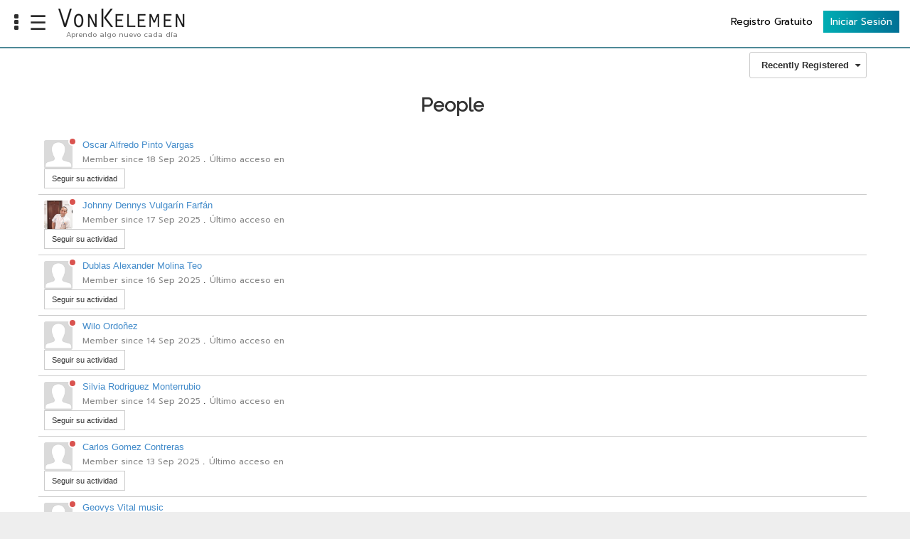

--- FILE ---
content_type: text/html; charset=utf-8
request_url: https://vonkelemen.org/leeloo/connect/usuarios/todo/%EF%BF%BD%EF%BF%BDltimo?start=70
body_size: 21270
content:
<!DOCTYPE html>
<html lang="es-es" dir="ltr" xmlns:fb="http://ogp.me/ns/fb#">

<head>

	<meta name="facebook-domain-verification" content="k5bz5ceyyuaes62br4pi4y0eu6y9lc" />
	<!-- VonKelemen 2023 Google tag (gtag.js) -->
	<script async src="https://www.googletagmanager.com/gtag/js?id=G-20483ZQ8GF"></script>
	<script>
		window.dataLayer = window.dataLayer || [];

		function gtag() {
			dataLayer.push(arguments);
		}
		gtag('js', new Date());

		gtag('config', 'G-20483ZQ8GF');
	</script>
	<style>span.multilang[lang=en] { display: none; }</style>	<style>
		.rsform-block-4-page-contacto .rsform-button-next {
			visibility: hidden;
		}
	</style>
	<meta name="viewport" content="width=device-width, initial-scale=1.0" />
	<meta charset="utf-8" />
	<base href="https://vonkelemen.org/leeloo/connect/usuarios/todo/%EF%BF%BD%EF%BF%BDltimo" />
	<meta name="keywords" content="VonKelemen, Ingeniería de Sonido, Producción Musical, Composición, Music Business, Grabación, Audio, Diseño, Sonido, Sonido en Vivo, Mezcla, Masterización" />
	<meta name="description" content="VonKelemen | Tuition Free Online Learning Community" />
	<meta name="generator" content="Joomla! - Open Source Content Management" />
	<title>Recently Registered</title>
	<link href="https://vonkelemen.org/leeloo/connect/usuarios" rel="canonical" />
	<link href="/leeloo/templates/vonkelemen/favicon.ico" rel="shortcut icon" type="image/vnd.microsoft.icon" />
	<link href="/leeloo/components/com_easysocial/themes/wireframe/styles/style.min.css" rel="stylesheet" />
	<link href="/leeloo/templates/vonkelemen/css/style.css?34615604d587c294d7d54541936d2a91" rel="stylesheet" />
	<link href="/leeloo/templates/vonkelemen/css/menu.css?34615604d587c294d7d54541936d2a91" rel="stylesheet" />
	<link href="/leeloo/templates/vonkelemen/css/fontface.css?34615604d587c294d7d54541936d2a91" rel="stylesheet" />
	<link href="/leeloo/templates/vonkelemen/css/bootstrap.min.css?34615604d587c294d7d54541936d2a91" rel="stylesheet" />
	<link href="/leeloo/templates/vonkelemen/css/bootstrap.css?34615604d587c294d7d54541936d2a91" rel="stylesheet" />
	<link href="/leeloo/templates/vonkelemen/css/jPushMenu.css?34615604d587c294d7d54541936d2a91" rel="stylesheet" />
	<link href="/leeloo/templates/vonkelemen/css/ionicons.min.css?34615604d587c294d7d54541936d2a91" rel="stylesheet" />
	<link href="/leeloo/templates/vonkelemen/css/owl.carousel.min.css?34615604d587c294d7d54541936d2a91" rel="stylesheet" />
	<link href="/leeloo/templates/vonkelemen/font-awesome-4.1.0/css/font-awesome.css?34615604d587c294d7d54541936d2a91" rel="stylesheet" />
	<link href="https://fonts.googleapis.com/css?family=Prompt:300,300i,400,400i" rel="stylesheet" />
	<link href="https://fonts.googleapis.com/css?family=Raleway" rel="stylesheet" />
	<link href="/leeloo/templates/vonkelemen/css/template.css?34615604d587c294d7d54541936d2a91" rel="stylesheet" />
	<link href="/leeloo/templates/vonkelemen/css/responsive.css?34615604d587c294d7d54541936d2a91" rel="stylesheet" />
	<link href="/leeloo/templates/vonkelemen/css/intlTelInput.css?34615604d587c294d7d54541936d2a91" rel="stylesheet" />
	<link href="/leeloo/modules/mod_bt_login/tmpl/css/style2.0.css" rel="stylesheet" />
	<style>
#scrollToTop {
	cursor: pointer;
	font-size: 0.9em;
	position: fixed;
	text-align: center;
	z-index: 9999;
	-webkit-transition: background-color 0.2s ease-in-out;
	-moz-transition: background-color 0.2s ease-in-out;
	-ms-transition: background-color 0.2s ease-in-out;
	-o-transition: background-color 0.2s ease-in-out;
	transition: background-color 0.2s ease-in-out;

	background: #2d2d2d;
	color: #ffffff;
	border-radius: 3px;
	padding-left: 12px;
	padding-right: 12px;
	padding-top: 12px;
	padding-bottom: 12px;
	right: 50px; bottom: 50px;
}

#scrollToTop:hover {
	background: #2d2d2d;
	color: #ffffff;
}

#scrollToTop > img {
	display: block;
	margin: 0 auto;
}#scrollToTop > img {
    max-width: 20px;
}
	</style>
	<script type="application/json" class="joomla-script-options new">{"system.paths":{"root":"\/leeloo","base":"\/leeloo"}}</script>
	<script src="https://vonkelemen.org/leeloo/plugins/system/contentstats/contentstats/contentstats_update_modules.js"></script>
	<script src="/leeloo/media/system/js/mootools-core.js?34615604d587c294d7d54541936d2a91"></script>
	<script src="/leeloo/media/system/js/core.js?34615604d587c294d7d54541936d2a91"></script>
	<script src="/leeloo/media/system/js/mootools-more.js?34615604d587c294d7d54541936d2a91"></script>
	<script src="/leeloo/media/plg_system_sl_scrolltotop/js/scrolltotop_mt.js"></script>
	<script src="/leeloo/media/jui/js/jquery.min.js?34615604d587c294d7d54541936d2a91"></script>
	<script src="/leeloo/media/jui/js/jquery-noconflict.js?34615604d587c294d7d54541936d2a91"></script>
	<script src="/leeloo/media/jui/js/jquery-migrate.min.js?34615604d587c294d7d54541936d2a91"></script>
	<script src="/leeloo/media/jui/js/bootstrap.min.js?34615604d587c294d7d54541936d2a91"></script>
	<script src="/leeloo/templates/vonkelemen/js/jquery-1.7.2.min.js?34615604d587c294d7d54541936d2a91"></script>
	<script src="https://ajax.googleapis.com/ajax/libs/jquery/2.1.1/jquery.min.js?34615604d587c294d7d54541936d2a91"></script>
	<script src="/leeloo/templates/vonkelemen/js/script.js?34615604d587c294d7d54541936d2a91"></script>
	<script src="/leeloo/modules/mod_bt_login/tmpl/js/jquery.min.js"></script>
	<script src="/leeloo/modules/mod_bt_login/tmpl/js/jquery.simplemodal.js"></script>
	<script src="/leeloo/modules/mod_bt_login/tmpl/js/default.js"></script>
	<script>
var im_base = "https://vonkelemen.org";var im_extrabase = "";var base = "https://vonkelemen.org";var extrabase = "/leeloo";var cs_module_append_url = "&start=70";document.addEvent('domready', function() {
	new Skyline_ScrollToTop({
		'image':		'/leeloo/images/186407_arrow_up_icon_1.png',
		'text':			'',
		'title':		'',
		'className':	'scrollToTop',
		'duration':		500,
		'transition':	Fx.Transitions.linear
	});
});
	</script>
	<script type="text/javascript">
window.es = {
	"environment": "production",
	"rootUrl": "https://vonkelemen.org/leeloo",
	"ajaxUrl": "https://vonkelemen.org/leeloo/index.php?option=com_easysocial&lang=&Itemid=491",
	"baseUrl": "https://vonkelemen.org/leeloo/index.php?option=com_easysocial&lang=none&Itemid=491",
	"locationLanguage": "en",
	"gmapsApiKey": "AIzaSyAMOuzhRVm5_d7CA8RDUcYIcSFg9hPiCeg",
	"token": "a7a30dc0b9dd12b7b5a76328092e48c0",
	"mobile": false,
	"appendTitle": "after",
	"siteName": "VonKelemen",
	"locale": "es-ES",
	"momentLang": "es",
	"direction": "ltr"
};
</script>
	<script src="/leeloo/media/com_easysocial/scripts/site-2.0.24.min.js"></script>
	<script type="text/javascript">

//<![CDATA[

	EasySocial.module("init", function($) {

	this.resolve();

	

	


}).done();


//]]>

</script>

	<!--[if lt IE 9]><script src="/leeloo/media/jui/js/html5.js"></script><![endif]-->
	<script>
		function resizeIframe(obj) {
			obj.style.height = obj.contentWindow.document.body.scrollHeight + 'px';
		}
	</script>

			<meta property="og:image" content="https://vonkelemen.org/leeloo/images/FB-Share.jpg" />
	
	<meta property="og:description" content="VonKelemen | Tuition Free Online Learning Community" />
	<link href="https://fonts.googleapis.com/css?family=Roboto:400,700" rel="stylesheet">
	
		<!-- Facebook Pixel Code -->
	<script>
		! function(f, b, e, v, n, t, s) {
			if (f.fbq) return;
			n = f.fbq = function() {
				n.callMethod ?
					n.callMethod.apply(n, arguments) : n.queue.push(arguments)
			};
			if (!f._fbq) f._fbq = n;
			n.push = n;
			n.loaded = !0;
			n.version = '2.0';
			n.queue = [];
			t = b.createElement(e);
			t.async = !0;
			t.src = v;
			s = b.getElementsByTagName(e)[0];
			s.parentNode.insertBefore(t, s)
		}(window,
			document, 'script', 'https://connect.facebook.net/en_US/fbevents.js');
		fbq('init', '630150793812781', {
					});
		fbq('track', 'PageView');
					</script>
	<noscript><img height="1" width="1" style="display:none" src="https://www.facebook.com/tr?id=630150793812781&ev=PageView&noscript=1" /></noscript>
	<!-- DO NOT MODIFY -->
	<!-- End Facebook Pixel Code -->
	<style>
			</style>
	<link rel="stylesheet" href="https://use.fontawesome.com/releases/v5.0.13/css/all.css" integrity="sha384-DNOHZ68U8hZfKXOrtjWvjxusGo9WQnrNx2sqG0tfsghAvtVlRW3tvkXWZh58N9jp" crossorigin="anonymous">

</head>

<body class="  nouser_loggin site com_easysocial view-users no-layout no-task itemid-491">
	<script type="application/ld+json">
		{
			"@context": "https://schema.org/",
			"@type": "WebSite",
			"name": "vonkelemen",
			"url": "https://vonkelemen.org/",
			"potentialAction": {
				"@type": "SearchAction",
				"target": "{search_term_string}",
				"query-input": "required name=search_term_string"
			}
		}
	</script>
	<div class="loader"></div>

	
	<div id="mySidenav" class="sidenav">
		<a href="javascript:void(0)" class="closebtn" onclick="closeNav()">&times;</a>
		<ul class="menu leftmenu">
<li class="menuheading_li item-1351"><span class="nav-header menuheading">Info</span>
</li><li class="fas fa-couch_li item-1312"><a href="https://vonkelemen.org/leeloo" class="fas fa-couch">Home</a></li><li class="fas fa-book-open_li item-1314"><a href="https://vonkelemen.org/leeloo/courses/coursecategory/44-cursos-4-semanas" class="fas fa-book-open">Cursos</a></li><li class="fas fa-graduation-cap_li item-1315"><a href="https://vonkelemen.org/leeloo/carreras" class="fas fa-graduation-cap">Carreras</a></li><li class="fas fa-seedling_li item-1316"><a href="https://vonkelemen.org/leeloo/pricing" class="fas fa-seedling">Costos</a></li><li class="menuheading_li item-1350"><span class="nav-header menuheading">Tools</span>
</li><li class="fas fa-tv_li item-1313"><a href="https://vonkelemen.org/online/mod/leeloolxpvimeo/tv.php" class="fas fa-tv">VKTV</a></li><li class="item-1317"><a href="https://vonkelemen.org/leeloo/dashboard" ><img src="/leeloo/images/vLearn.png" alt="vLearn" /><span class="image-title">vLearn</span></a></li><li class="item-1318 deeper parent"><a href="https://vonkelemen.org/leeloo/board" ><img src="/leeloo/images/vTalk.png" alt="vTalk" /><span class="image-title">vTalk</span></a><ul class="nav-child unstyled small"><li class="ion-ios-home-outline_li item-1337"><a href="https://vonkelemen.org/leeloo/board/forums" class="ion-ios-home-outline">Inicio</a></li><li class="ion-calendar_li item-1338"><a href="https://vonkelemen.org/leeloo/board/forums/recent" class="ion-calendar">Reciente</a></li><li class="ion-ios-chatboxes_li item-1339"><a href="https://vonkelemen.org/leeloo/board/forums/mine" class="ion-ios-chatboxes">Consultas</a></li><li class="ion-android-bookmark_li item-1340"><a href="https://vonkelemen.org/leeloo/board/forums/bookmarks" class="ion-android-bookmark">Favoritos</a></li><li class="ion-android-checkmark-circle_li item-1341"><a href="https://vonkelemen.org/leeloo/board/forums/subscriptions" class="ion-android-checkmark-circle">Temas suscritos</a></li></ul></li><li class="item-1319 deeper parent"><a href="https://vonkelemen.org/leeloo/connect" ><img src="/leeloo/images/vKonnect.png" alt="vKonnect" /><span class="image-title">vKonnect</span></a><ul class="nav-child unstyled small"><li class="ion-ios-home-outline_li item-1344"><a href="https://vonkelemen.org/leeloo/connect" class="ion-ios-home-outline">Inicio</a></li><li class="ion-android-person_li item-1346"><a href="https://vonkelemen.org/leeloo/my-profile/" class="ion-android-person">Perfil</a></li><li class="ion-network_li item-1347"><a href="https://vonkelemen.org/leeloo/connect/pages" class="ion-network">Pages</a></li><li class="ion-ios-people_li item-1329"><a href="https://vonkelemen.org/leeloo/connect/grupos" class="ion-ios-people">Grupos</a></li><li class="ion-pricetags_li item-1330"><a href="https://vonkelemen.org/leeloo/connect/eventos" class="ion-pricetags">Eventos</a></li><li class="ion-ios-people_li item-1331"><a href="https://vonkelemen.org/leeloo//connect/contactos" class="ion-ios-people">Contactos</a></li><li class="ion-ios-people_li item-1332"><a href="https://vonkelemen.org/leeloo/connect/seguidores" class="ion-ios-people">Followers</a></li><li class="ion-android-film_li item-1333"><a href="https://vonkelemen.org/leeloo/connect/videos" class="ion-android-film">Videos</a></li><li class="ion-android-camera_li item-1334"><a href="https://vonkelemen.org/leeloo/connect/%C3%A1lbumes" class="ion-android-camera">Fotos</a></li><li class="ion-ios-people_li item-1335"><a href="https://vonkelemen.org/leeloo/connect/usuarios" class="ion-ios-people">People</a></li><li class="ion-ios-paper_li item-1336"><a href="https://vonkelemen.org/leeloo/connect/polls" class="ion-ios-paper">Polls</a></li></ul></li><li class="item-1320"><a href="https://vonkelemen.org/leeloo/vkontact" ><img src="/leeloo/images/vKontact.png" alt="vKontact" /><span class="image-title">vKontact</span></a></li><li class="item-1342"><a href="https://vonkelemen.org/leeloo/vkjukebox/" ><img src="/leeloo/images/vBox.png" alt="vBox" /><span class="image-title">vBox</span></a></li><li class="fa fa-globe_li item-1349"><a href="https://vonkelemen.org/leeloo/connect/pages" class="fa fa-globe">vPages</a></li><li class="menuheading_li item-1352"><span class="nav-header menuheading">Notifications</span>
</li></ul>

	</div>


	<script>
		function openNav() {
			document.getElementById("mySidenav").style.width = "250px";
			document.getElementById("top_header_logo").style.left = "250px";

			var element = document.getElementById("mySidenav");
			element.classList.add("sidenav_open");
			element.classList.remove("halfopen");
		}

		function closeNav() {
			document.getElementById("mySidenav").style.width = "0";
			document.getElementById("top_header_logo").style.left = "0";
			var element = document.getElementById("mySidenav");
			element.classList.remove("sidenav_open");
			element.classList.remove("halfopen");
		}

		function halfopen() {
			document.getElementById("mySidenav").style.width = "70px";
			document.getElementById("top_header_logo").style.left = "70px";
			var element = document.getElementById("mySidenav");
			element.classList.remove("sidenav_open");
			element.classList.add("halfopen");
		}

		$(".sidenav li.deeper.parent").each(function(index) {
			$(this).append("<i class='fa4 fa fa-angle-down sidenav_li_i'></i>");
		});
		$(".sidenav_li_i").click(function(event) {
			event.preventDefault();
			$(this).toggleClass('fa-angle-down');
			$(this).toggleClass('fa-angle-up');
			$(this).parent('li.deeper.parent').find(".nav-child").slideToggle();
		});
	</script>

	

										<div id="top_header" class="top_header ">
						<div class="col-sm-3" id="top_header_logo" style="left: 0px;">
							<div class="menu_toggle_buttons">
								<span class="halfopenbtn" onclick="halfopen()"><i class="fa4 fa fa-ellipsis-v"></i></span>
								<span class="menu_toggle_button" onclick="openNav()">&#9776;</span>
							</div>
							<div class="logo">
								<a href="/leeloo">
									<img src="https://vonkelemen.org/leeloo/images/logo.png" alt="VonKelemen" />									<p>Aprendo algo nuevo cada día</p>
								</a>
							</div>
						</div>
						<div class="col-sm-6">
							<div class="headeradsensitive">
								<a href="#" class="headeradsensitive_text">Certifica este curso gratuitamente!</a>
							</div>
							<div class="top_menus">
								<div class="toggleMenu"><i class="fa fa-bars"></i></div>
								<ul class="menu">
<li class="item-1222"><a href="/leeloo/vkjukebox" >VK Jukebox</a></li><li class="learn_top_menu_item_li item-881"><a href="https://vonkelemen.org/leeloo/dashboard" class="learn_top_menu_item">VKLearn</a></li><li class="connect_top_menu_item_li item-491 current active deeper parent"><a href="/leeloo/connect" class="connect_top_menu_item">VKonnect</a><ul class="nav-child unstyled small"><li class="item-1311"><a href="https://vonkelemen.org/leeloo/connect" >Inicio</a></li></ul></li><li class="item-504"><a href="https://vonkelemen.org/leeloo/courses/coursecategory/44-cursos-4-semanas" >Cursos</a></li><li class="item-910"><a href="/leeloo/carreras" >Carreras</a></li><li class="item-719"><a href="/leeloo/pricing" >Costos</a></li></ul>

							</div>
						</div>
						<div class="col-sm-3">
							<div class="user_pro">
								<div id="fd" class="es mod-es-dropdown-menu module-dropdown-menu no_login_user">
	<div class="mod-bd">

		
			<a href="https://vonkelemen.org/online/login/" class="btn_reg_top btn btn-es-primary btn-sm">
				Registro Gratuito
			</a>

			<!-- <a href="https://vonkelemen.org/online/login/" class="btn_login_top btn btn-default btn-sm">
				Iniciar Sesión
			</a> -->

			<a href="javascript:void(0);" class="btn_login_top btn btn-default btn-sm" data-module-dropdown-login-wrapper data-popbox="" data-popbox-id="fd" data-popbox-component="es" data-popbox-type="toolbar" data-popbox-toggle="click" data-popbox-target=".mod-popbox-dropdown" data-popbox-position="bottom-right" data-popbox-collision="flip" data-popbox-offset="10">
				Iniciar Sesión
			</a>




			<div style="display:none;" data-module-dropdown-login class="mod-popbox-dropdown">
				<div class="popbox-dropdown-menu dropdown-menu-login loginDropDown" style="display: block;">
					<form name="loginbox" id="loginbox" action="/leeloo/connect" method="post">

						<ul class="fd-reset-list">
							<li class="pb-0">
								<label for="es-username" class="fd-small">
																			Nombre de Usuario																	</label>
								<input type="text" size="18" class="form-control input-sm" name="username" id="es-username" tabindex="101" />
							</li>
							<li class="pt-5 pb-0">
								<label for="es-password" class="fd-small">
									Contraseña								</label>

								<input type="password" name="password" class="form-control input-sm" id="es-password" tabindex="102">
							</li>
														<li>
								<span class="pull-left" >
									<span class="checkbox mt-0">
										<input type="checkbox" value="yes" class="pull-left mr-5" name="remember" id="remember" tabindex="104" checked="checked"  />
										<label class="fd-small pull-left" for="remember">
											Recordarme										</label>
									</span>
								</span>
								<input type="submit" class="btn btn-es-success pull-right btn-sm" name="Submit" value="Acceder" tabindex="105" />
							</li>
							<li>
								<div class="dropdown-menu-footer">
									<ul class="fd-reset-list">
																					<li>
												<i class="fa4 fa fa-plus-2"></i> <a href="https://vonkelemen.org/online/login/" class="pull-" tabindex="106">Registrarme</a>
											</li>
																															<li>
												<i class="fa4 fa fa-help"></i> <a href="/leeloo/connect/cuenta/Nombre%20de%20Usuario%20Olvidado" class="pull-" tabindex="107">Recordarme mi usuario</a>
											</li>
																				<li>
											<i class="fa4 fa fa-help"></i> <a href="/leeloo/connect/cuenta/Contraseña%20Olvidada" class="pull-" tabindex="108">Recordarme contraseña</a>
										</li>
									</ul>
								</div>
							</li>

							
						</ul>

						<input type="hidden" name="option" value="com_easysocial" />
						<input type="hidden" name="controller" value="account" />
						<input type="hidden" name="task" value="login" />
						<input type="hidden" name="return" value="aHR0cHM6Ly92b25rZWxlbWVuLm9yZy9sZWVsb28vZGFzaGJvYXJk" />
						<input type="hidden" name="a7a30dc0b9dd12b7b5a76328092e48c0" value="1" />
					</form>
				</div>
			</div>
		
	</div>
</div>

							</div>
						</div>
						<div class="clearfix"></div>
					</div>
					<!--top_header-->
								<!-- Menu-->
				<div class="middle_area">
					<div class="customleft_toogle_mod">
						&nbsp;<a href="#" class="toggle_left"><i class="fa fa-cog"></i></a>
					</div>
																<script type="text/javascript">
</script>
<div id="es" class="aplicationmenu connect mod-es mod-es-toolbar ">
	<div class="es-navbar t-lg-mb--lg DS012062944834924183 wide" data-es-toolbar="">

	<div class="es-navbar__footer" data-es-toolbar-menu="">
		<div class="o-row">
			<ol class="g-list-inline g-list-inline--dashed es-navbar__footer-submenu">


			<li class="is-active is-home">
					<a href="/leeloo/es/connect" class="es-navbar__footer-link">
						<i class="ion-android-contacts"></i>
						<span>
							VKonnect					</span>
					</a>
				</li>


								<li class="">
					<a href="/leeloo/es/connect" class="es-navbar__footer-link">
						<i class="ion-ios-home-outline"></i>
						<span>
							Inicio						</span>
					</a>
				</li>
				
									
					<li class="">
						<a href="/leeloo/es/my-profile/" class="es-navbar__footer-link">
							<i class="ion-android-person"></i>
							<span>
								Perfil							</span>
						</a>
					</li>
				
								<li class="">
					<a href="/leeloo/es/connect/pages" class="es-navbar__footer-link">
						<i class="ion-network"></i>
						<span>
							Pages						</span>
					</a>
				</li>
				
								<li class="">
					<a href="/leeloo/es/connect/grupos" class="es-navbar__footer-link">
						<i class="ion-ios-people"></i>
						<span>
							Grupos						</span>
					</a>
				</li>
				
								<li class="">
					<a href="/leeloo/es/connect/eventos" class="es-navbar__footer-link">
						<i class="ion-pricetags"></i>
						<span>
							Eventos						</span>
					</a>
				</li>
				
				
										<li class="">
						<a href="/leeloo/es/connect/contactos" class="es-navbar__footer-link">
							<i class="ion-ios-people"></i>
							<span>
								Contactos							</span>
						</a>
					</li>
					
					
										<li class="">
						<a href="/leeloo/es/connect/seguidores" class="es-navbar__footer-link">
							<i class="ion-ios-people"></i>
							<span>
								Followers							</span>
						</a>
					</li>
									
								<li class="">
					<a href="/leeloo/es/connect/videos" class="es-navbar__footer-link">
						<i class="ion-android-film"></i>
						<span>
							Videos						</span>
					</a>
				</li>
				

								<li class="">
					<a href="/leeloo/es/connect/álbumes" class="es-navbar__footer-link">
						<i class="ion-android-camera"></i>
						<span>
							Fotos						</span>
					</a>
				</li>
				
				<li class="">
					<a href="/leeloo/es/connect/usuarios" class="es-navbar__footer-link">
						<i class="ion-ios-people"></i>
						<span>
							People						</span>
					</a>
				</li>

								<li class="">
					<a href="/leeloo/es/connect/polls" class="es-navbar__footer-link">
						<i class="ion-ios-paper"></i>
						<span>
							Polls						</span>
					</a>
				</li>
				
							</ol>

		</div>

	</div>
</div>
<script type="text/javascript">


	
EasySocial
.require()
.script('site/toolbar/notifications','site/search/toolbar')
.done(function($){

    $('[data-es-toolbar]').implement(EasySocial.Controller.Notifications);
	$('[data-toolbar-search]').implement(EasySocial.Controller.Search.Toolbar);

    });


</script>
</div>

					<div class="middle-container">

						
						<div class="middle-center fullwidth ">



							<div class="m_inner fullwidth ">
								
								<div id="system-message-container">
	</div>

								<div id="es" class="es-frontend es-main  view-users " data-es-structure>
	
	
	
	
	
	<div class="es-container" data-es-users data-es-container>
	<div class="es-sidebar" data-sidebar>
		
		<div class="es-side-widget">
			<div class="es-side-widget__hd">
	<div class="es-side-widget__title">
		Usuarios	</div>
</div>
			<div class="es-side-widget__bd">
				<ul class="o-tabs o-tabs--stacked">
					<li class="o-tabs__item active" data-filter-item data-type="users" data-id="all">
						<a href="/leeloo/connect/usuarios" class="o-tabs__link" title="Listado de usuarios">
							Todos los Usuarios						</a>
						<div class="o-loader o-loader--sm"></div>
					</li>

					<li class="o-tabs__item " data-filter-item data-type="users" data-id="photos">
						<a href="/leeloo/connect/usuarios/con%20fotos" class="o-tabs__link" title="Miembros con Fotos">
							Usuarios con fotos						</a>
						<div class="o-loader o-loader--sm"></div>
					</li>
					<li class="o-tabs__item " data-filter-item data-type="users" data-id="online">
						<a href="/leeloo/connect/usuarios/online" class="o-tabs__link" title="Usuarios Conectados">
							Usuarios online						</a>
						<div class="o-loader o-loader--sm"></div>
					</li>
				</ul>
			</div>
		</div>

		
				<div class="es-side-widget">
			<div class="es-side-widget__hd">
	<div class="es-side-widget__title">
		Buscar por Perfiles	</div>
</div>
			<div class="es-side-widget__bd">
				<ul class="o-tabs o-tabs--stacked">
										<li class="o-tabs__item has-notice filter-item" data-filter-item data-type="profiles" data-id="1">
						<a href="/leeloo/connect/usuarios/tipo%20de%20perfil/1-registered-users" class="o-tabs__link">
							Registered Users							<div class="o-tabs__bubble">116967</div>
						</a>
						<div class="o-loader o-loader--sm"></div>
					</li>
									</ul>
			</div>
		</div>
				
		
	</div>

	<div class="es-content">
		
		<div data-contents>
			<div class="es-data-wrapper" data-wrapper>

        <div class="es-list-sorting">
        <div class="dropdown_ dropdown--popdown" data-popdown>
	<button class="btn-popdown btn-popdown--inline dropdown-toggle_" type="button" data-bs-toggle="dropdown" data-popdown-button>
		
		<i class="fa fa-caret-down btn-popdown__caret"></i>

		<div data-popdown-active>
			
    <b>
    			Recently Registered    </b>
	<div class="dropdown-menu--popdown__desp" style="white-space:pre-line;"></div>

		</div>

		<input type="hidden" value="latest" name="sorting_test" />
	</button>

	<ul class="dropdown-menu dropdown-menu-right dropdown-menu--popdown">
				<li class="active" data-popdown-option="latest">
			<a href="/leeloo/connect/usuarios/todo/último" style="padding: 12px 20px;" data-sort data-filter="all" data-type="latest">

    <b>
    			Recently Registered    </b>
	<div class="dropdown-menu--popdown__desp" style="white-space:pre-line;"></div>

</a>
		</li>
				<li class="" data-popdown-option="lastlogin">
			<a href="/leeloo/connect/usuarios/todo/último%20inicio" style="padding: 12px 20px;" data-sort data-filter="all" data-type="lastlogin">

    <b>
    			Recently Logged In    </b>
	<div class="dropdown-menu--popdown__desp" style="white-space:pre-line;"></div>

</a>
		</li>
				<li class="" data-popdown-option="alphabetical">
			<a href="/leeloo/connect/usuarios/todo/alfabético" style="padding: 12px 20px;" data-sort data-filter="all" data-type="alphabetical">

    <b>
    			Name    </b>
	<div class="dropdown-menu--popdown__desp" style="white-space:pre-line;"></div>

</a>
		</li>
			</ul>
</div>    </div>
    
	<div class="es-snackbar">
					People			</div>

	
	<div class="es-users-list " data-es-users-result>
			
		<div class="es-users-item" data-item data-id="119582">

			<div class="o-grid">
				<div class="o-grid__cell t-lg-pr--lg t-xs-pr--no t-xs-pb--md">
					<div class="o-flag">
						<div class="o-flag__image o-flag--top">
							<div class="o-avatar-status is-offline"><div class="o-avatar-status__indicator"></div>
<a href="/leeloo/my-profile/119582-alfredopinto" class="o-avatar " 
	data-popbox="module://easysocial/profile/popbox" 
	data-user-id="119582"
	><img src="https://vonkelemen.org/leeloo/media/com_easysocial/defaults/avatars/user/medium.png" alt="Oscar Alfredo Pinto Vargas" width="40" height="40" /></a>

</div>						</div>

						<div class="o-flag__body">
							<h1 class="es-users-item__title">
								<a href="/leeloo/my-profile/119582-alfredopinto">Oscar Alfredo Pinto Vargas</a>
							</h1>
							<div class="es-user-meta">

																<ol class="g-list-inline g-list-inline--delimited es-user-item-meta">
									<li data-breadcrumb=".">
										<span class="t-text--muted">Member since 18 Sep 2025</span>
									</li>
									<li data-breadcrumb=".">
										<span class="t-text--muted">
																							Último acceso en																					</span>
									</li>
								</ol>
															</div>
						</div>
					</div>
				</div>

								<div class="o-grid__cell o-grid__cell--auto-size">
					<div role="toolbar" class="btn-toolbar">

						
							<a href="javascript:void(0);" class="btn btn-es-default-o btn-sm btn--es-subscription" data-es-subscription data-task="follow" data-id="119582">
        <div class="o-loader o-loader--sm"></div>
	    Seguir su actividad	</a>

						
											</div>
				</div>
							</div>
		</div>

			
		<div class="es-users-item" data-item data-id="119581">

			<div class="o-grid">
				<div class="o-grid__cell t-lg-pr--lg t-xs-pr--no t-xs-pb--md">
					<div class="o-flag">
						<div class="o-flag__image o-flag--top">
							<div class="o-avatar-status is-offline"><div class="o-avatar-status__indicator"></div>
<a href="/leeloo/my-profile/119581-dennysdrummer" class="o-avatar " 
	data-popbox="module://easysocial/profile/popbox" 
	data-user-id="119581"
	><img src="https://vonkelemen.org/leeloo/media/com_easysocial/avatars/users/119581/3c150a8ae689bec94a14cae7bf07c08c_medium.jpg" alt="Johnny Dennys  Vulgarín Farfán" width="40" height="40" /></a>

</div>						</div>

						<div class="o-flag__body">
							<h1 class="es-users-item__title">
								<a href="/leeloo/my-profile/119581-dennysdrummer">Johnny Dennys  Vulgarín Farfán</a>
							</h1>
							<div class="es-user-meta">

																<ol class="g-list-inline g-list-inline--delimited es-user-item-meta">
									<li data-breadcrumb=".">
										<span class="t-text--muted">Member since 17 Sep 2025</span>
									</li>
									<li data-breadcrumb=".">
										<span class="t-text--muted">
																							Último acceso en																					</span>
									</li>
								</ol>
															</div>
						</div>
					</div>
				</div>

								<div class="o-grid__cell o-grid__cell--auto-size">
					<div role="toolbar" class="btn-toolbar">

						
							<a href="javascript:void(0);" class="btn btn-es-default-o btn-sm btn--es-subscription" data-es-subscription data-task="follow" data-id="119581">
        <div class="o-loader o-loader--sm"></div>
	    Seguir su actividad	</a>

						
											</div>
				</div>
							</div>
		</div>

			
		<div class="es-users-item" data-item data-id="119580">

			<div class="o-grid">
				<div class="o-grid__cell t-lg-pr--lg t-xs-pr--no t-xs-pb--md">
					<div class="o-flag">
						<div class="o-flag__image o-flag--top">
							<div class="o-avatar-status is-offline"><div class="o-avatar-status__indicator"></div>
<a href="/leeloo/my-profile/119580-dublasm" class="o-avatar " 
	data-popbox="module://easysocial/profile/popbox" 
	data-user-id="119580"
	><img src="https://vonkelemen.org/leeloo/media/com_easysocial/defaults/avatars/user/medium.png" alt="Dublas Alexander Molina Teo" width="40" height="40" /></a>

</div>						</div>

						<div class="o-flag__body">
							<h1 class="es-users-item__title">
								<a href="/leeloo/my-profile/119580-dublasm">Dublas Alexander Molina Teo</a>
							</h1>
							<div class="es-user-meta">

																<ol class="g-list-inline g-list-inline--delimited es-user-item-meta">
									<li data-breadcrumb=".">
										<span class="t-text--muted">Member since 16 Sep 2025</span>
									</li>
									<li data-breadcrumb=".">
										<span class="t-text--muted">
																							Último acceso en																					</span>
									</li>
								</ol>
															</div>
						</div>
					</div>
				</div>

								<div class="o-grid__cell o-grid__cell--auto-size">
					<div role="toolbar" class="btn-toolbar">

						
							<a href="javascript:void(0);" class="btn btn-es-default-o btn-sm btn--es-subscription" data-es-subscription data-task="follow" data-id="119580">
        <div class="o-loader o-loader--sm"></div>
	    Seguir su actividad	</a>

						
											</div>
				</div>
							</div>
		</div>

			
		<div class="es-users-item" data-item data-id="119579">

			<div class="o-grid">
				<div class="o-grid__cell t-lg-pr--lg t-xs-pr--no t-xs-pb--md">
					<div class="o-flag">
						<div class="o-flag__image o-flag--top">
							<div class="o-avatar-status is-offline"><div class="o-avatar-status__indicator"></div>
<a href="/leeloo/my-profile/119579-wilodan75" class="o-avatar " 
	data-popbox="module://easysocial/profile/popbox" 
	data-user-id="119579"
	><img src="https://vonkelemen.org/leeloo/media/com_easysocial/defaults/avatars/user/medium.png" alt="Wilo Ordoñez" width="40" height="40" /></a>

</div>						</div>

						<div class="o-flag__body">
							<h1 class="es-users-item__title">
								<a href="/leeloo/my-profile/119579-wilodan75">Wilo Ordoñez</a>
							</h1>
							<div class="es-user-meta">

																<ol class="g-list-inline g-list-inline--delimited es-user-item-meta">
									<li data-breadcrumb=".">
										<span class="t-text--muted">Member since 14 Sep 2025</span>
									</li>
									<li data-breadcrumb=".">
										<span class="t-text--muted">
																							Último acceso en																					</span>
									</li>
								</ol>
															</div>
						</div>
					</div>
				</div>

								<div class="o-grid__cell o-grid__cell--auto-size">
					<div role="toolbar" class="btn-toolbar">

						
							<a href="javascript:void(0);" class="btn btn-es-default-o btn-sm btn--es-subscription" data-es-subscription data-task="follow" data-id="119579">
        <div class="o-loader o-loader--sm"></div>
	    Seguir su actividad	</a>

						
											</div>
				</div>
							</div>
		</div>

			
		<div class="es-users-item" data-item data-id="119578">

			<div class="o-grid">
				<div class="o-grid__cell t-lg-pr--lg t-xs-pr--no t-xs-pb--md">
					<div class="o-flag">
						<div class="o-flag__image o-flag--top">
							<div class="o-avatar-status is-offline"><div class="o-avatar-status__indicator"></div>
<a href="/leeloo/my-profile/119578-silvia" class="o-avatar " 
	data-popbox="module://easysocial/profile/popbox" 
	data-user-id="119578"
	><img src="https://vonkelemen.org/leeloo/media/com_easysocial/defaults/avatars/user/medium.png" alt="Silvia Rodriguez Monterrubio" width="40" height="40" /></a>

</div>						</div>

						<div class="o-flag__body">
							<h1 class="es-users-item__title">
								<a href="/leeloo/my-profile/119578-silvia">Silvia Rodriguez Monterrubio</a>
							</h1>
							<div class="es-user-meta">

																<ol class="g-list-inline g-list-inline--delimited es-user-item-meta">
									<li data-breadcrumb=".">
										<span class="t-text--muted">Member since 14 Sep 2025</span>
									</li>
									<li data-breadcrumb=".">
										<span class="t-text--muted">
																							Último acceso en																					</span>
									</li>
								</ol>
															</div>
						</div>
					</div>
				</div>

								<div class="o-grid__cell o-grid__cell--auto-size">
					<div role="toolbar" class="btn-toolbar">

						
							<a href="javascript:void(0);" class="btn btn-es-default-o btn-sm btn--es-subscription" data-es-subscription data-task="follow" data-id="119578">
        <div class="o-loader o-loader--sm"></div>
	    Seguir su actividad	</a>

						
											</div>
				</div>
							</div>
		</div>

			
		<div class="es-users-item" data-item data-id="119577">

			<div class="o-grid">
				<div class="o-grid__cell t-lg-pr--lg t-xs-pr--no t-xs-pb--md">
					<div class="o-flag">
						<div class="o-flag__image o-flag--top">
							<div class="o-avatar-status is-offline"><div class="o-avatar-status__indicator"></div>
<a href="/leeloo/my-profile/119577-cgomezc" class="o-avatar " 
	data-popbox="module://easysocial/profile/popbox" 
	data-user-id="119577"
	><img src="https://vonkelemen.org/leeloo/media/com_easysocial/defaults/avatars/user/medium.png" alt="Carlos Gomez Contreras" width="40" height="40" /></a>

</div>						</div>

						<div class="o-flag__body">
							<h1 class="es-users-item__title">
								<a href="/leeloo/my-profile/119577-cgomezc">Carlos Gomez Contreras</a>
							</h1>
							<div class="es-user-meta">

																<ol class="g-list-inline g-list-inline--delimited es-user-item-meta">
									<li data-breadcrumb=".">
										<span class="t-text--muted">Member since 13 Sep 2025</span>
									</li>
									<li data-breadcrumb=".">
										<span class="t-text--muted">
																							Último acceso en																					</span>
									</li>
								</ol>
															</div>
						</div>
					</div>
				</div>

								<div class="o-grid__cell o-grid__cell--auto-size">
					<div role="toolbar" class="btn-toolbar">

						
							<a href="javascript:void(0);" class="btn btn-es-default-o btn-sm btn--es-subscription" data-es-subscription data-task="follow" data-id="119577">
        <div class="o-loader o-loader--sm"></div>
	    Seguir su actividad	</a>

						
											</div>
				</div>
							</div>
		</div>

			
		<div class="es-users-item" data-item data-id="119576">

			<div class="o-grid">
				<div class="o-grid__cell t-lg-pr--lg t-xs-pr--no t-xs-pb--md">
					<div class="o-flag">
						<div class="o-flag__image o-flag--top">
							<div class="o-avatar-status is-offline"><div class="o-avatar-status__indicator"></div>
<a href="/leeloo/my-profile/119576-niroplc900-gmail-com" class="o-avatar " 
	data-popbox="module://easysocial/profile/popbox" 
	data-user-id="119576"
	><img src="https://vonkelemen.org/leeloo/media/com_easysocial/defaults/avatars/user/medium.png" alt="Geovys Vital music" width="40" height="40" /></a>

</div>						</div>

						<div class="o-flag__body">
							<h1 class="es-users-item__title">
								<a href="/leeloo/my-profile/119576-niroplc900-gmail-com">Geovys Vital music</a>
							</h1>
							<div class="es-user-meta">

																<ol class="g-list-inline g-list-inline--delimited es-user-item-meta">
									<li data-breadcrumb=".">
										<span class="t-text--muted">Member since 13 Sep 2025</span>
									</li>
									<li data-breadcrumb=".">
										<span class="t-text--muted">
																							Último acceso en																					</span>
									</li>
								</ol>
															</div>
						</div>
					</div>
				</div>

								<div class="o-grid__cell o-grid__cell--auto-size">
					<div role="toolbar" class="btn-toolbar">

						
							<a href="javascript:void(0);" class="btn btn-es-default-o btn-sm btn--es-subscription" data-es-subscription data-task="follow" data-id="119576">
        <div class="o-loader o-loader--sm"></div>
	    Seguir su actividad	</a>

						
											</div>
				</div>
							</div>
		</div>

			
		<div class="es-users-item" data-item data-id="119575">

			<div class="o-grid">
				<div class="o-grid__cell t-lg-pr--lg t-xs-pr--no t-xs-pb--md">
					<div class="o-flag">
						<div class="o-flag__image o-flag--top">
							<div class="o-avatar-status is-offline"><div class="o-avatar-status__indicator"></div>
<a href="/leeloo/my-profile/119575-manuel-macho" class="o-avatar " 
	data-popbox="module://easysocial/profile/popbox" 
	data-user-id="119575"
	><img src="https://vonkelemen.org/leeloo/media/com_easysocial/defaults/avatars/user/medium.png" alt="Manuel Campos Sánchez" width="40" height="40" /></a>

</div>						</div>

						<div class="o-flag__body">
							<h1 class="es-users-item__title">
								<a href="/leeloo/my-profile/119575-manuel-macho">Manuel Campos Sánchez</a>
							</h1>
							<div class="es-user-meta">

																<ol class="g-list-inline g-list-inline--delimited es-user-item-meta">
									<li data-breadcrumb=".">
										<span class="t-text--muted">Member since 11 Sep 2025</span>
									</li>
									<li data-breadcrumb=".">
										<span class="t-text--muted">
																							Último acceso en																					</span>
									</li>
								</ol>
															</div>
						</div>
					</div>
				</div>

								<div class="o-grid__cell o-grid__cell--auto-size">
					<div role="toolbar" class="btn-toolbar">

						
							<a href="javascript:void(0);" class="btn btn-es-default-o btn-sm btn--es-subscription" data-es-subscription data-task="follow" data-id="119575">
        <div class="o-loader o-loader--sm"></div>
	    Seguir su actividad	</a>

						
											</div>
				</div>
							</div>
		</div>

			
		<div class="es-users-item" data-item data-id="119574">

			<div class="o-grid">
				<div class="o-grid__cell t-lg-pr--lg t-xs-pr--no t-xs-pb--md">
					<div class="o-flag">
						<div class="o-flag__image o-flag--top">
							<div class="o-avatar-status is-offline"><div class="o-avatar-status__indicator"></div>
<a href="/leeloo/my-profile/119574-negrogato" class="o-avatar " 
	data-popbox="module://easysocial/profile/popbox" 
	data-user-id="119574"
	><img src="https://vonkelemen.org/leeloo/media/com_easysocial/defaults/avatars/user/medium.png" alt="Alfonso Chacon Sanchez" width="40" height="40" /></a>

</div>						</div>

						<div class="o-flag__body">
							<h1 class="es-users-item__title">
								<a href="/leeloo/my-profile/119574-negrogato">Alfonso Chacon Sanchez</a>
							</h1>
							<div class="es-user-meta">

																<ol class="g-list-inline g-list-inline--delimited es-user-item-meta">
									<li data-breadcrumb=".">
										<span class="t-text--muted">Member since 11 Sep 2025</span>
									</li>
									<li data-breadcrumb=".">
										<span class="t-text--muted">
																							Último acceso en																					</span>
									</li>
								</ol>
															</div>
						</div>
					</div>
				</div>

								<div class="o-grid__cell o-grid__cell--auto-size">
					<div role="toolbar" class="btn-toolbar">

						
							<a href="javascript:void(0);" class="btn btn-es-default-o btn-sm btn--es-subscription" data-es-subscription data-task="follow" data-id="119574">
        <div class="o-loader o-loader--sm"></div>
	    Seguir su actividad	</a>

						
											</div>
				</div>
							</div>
		</div>

			
		<div class="es-users-item" data-item data-id="119573">

			<div class="o-grid">
				<div class="o-grid__cell t-lg-pr--lg t-xs-pr--no t-xs-pb--md">
					<div class="o-flag">
						<div class="o-flag__image o-flag--top">
							<div class="o-avatar-status is-offline"><div class="o-avatar-status__indicator"></div>
<a href="/leeloo/my-profile/119573-ssebaskmilo-19" class="o-avatar " 
	data-popbox="module://easysocial/profile/popbox" 
	data-user-id="119573"
	><img src="https://vonkelemen.org/leeloo/media/com_easysocial/defaults/avatars/user/medium.png" alt="Sebastian Camilo Alvarado Pinto" width="40" height="40" /></a>

</div>						</div>

						<div class="o-flag__body">
							<h1 class="es-users-item__title">
								<a href="/leeloo/my-profile/119573-ssebaskmilo-19">Sebastian Camilo Alvarado Pinto</a>
							</h1>
							<div class="es-user-meta">

																<ol class="g-list-inline g-list-inline--delimited es-user-item-meta">
									<li data-breadcrumb=".">
										<span class="t-text--muted">Member since 10 Sep 2025</span>
									</li>
									<li data-breadcrumb=".">
										<span class="t-text--muted">
																							Último acceso en																					</span>
									</li>
								</ol>
															</div>
						</div>
					</div>
				</div>

								<div class="o-grid__cell o-grid__cell--auto-size">
					<div role="toolbar" class="btn-toolbar">

						
							<a href="javascript:void(0);" class="btn btn-es-default-o btn-sm btn--es-subscription" data-es-subscription data-task="follow" data-id="119573">
        <div class="o-loader o-loader--sm"></div>
	    Seguir su actividad	</a>

						
											</div>
				</div>
							</div>
		</div>

	
	<div class="o-empty ">
    <div class="o-empty__content">
        <i class="o-empty__icon fa fa-users"></i>
        <div class="o-empty__text">No hay usuarios aquí</div>
<!--         <div class="o-empty__action">
            <a href="/leeloo/" class="btn btn-primary btn-lg">Action</a>
        </div> -->
    </div>
</div>
		<div class="es-pagination-footer" data-es-users-pagination>
		<div class="o-pagination-wrap">
<ul class="o-pagination">
		<li>
		<a href="/leeloo/connect/usuarios/todo/último?start=60"
			class="previousItem"
			data-es-provide="tooltip"
			data-original-title="Página previa"
			data-placement="bottom"
			rel="prev">&laquo;</a>
	</li>
	
						<li class="">
				<a href="/leeloo/connect/usuarios/todo/último?start=20"
					data-limitstart="20"
					data-es-provide="tooltip"
					data-original-title="Mostrando página"
					data-placement="bottom"
				>3</a>
			</li>
								<li class="">
				<a href="/leeloo/connect/usuarios/todo/último?start=30"
					data-limitstart="30"
					data-es-provide="tooltip"
					data-original-title="Mostrando página"
					data-placement="bottom"
				>4</a>
			</li>
								<li class="">
				<a href="/leeloo/connect/usuarios/todo/último?start=40"
					data-limitstart="40"
					data-es-provide="tooltip"
					data-original-title="Mostrando página"
					data-placement="bottom"
				>5</a>
			</li>
								<li class="">
				<a href="/leeloo/connect/usuarios/todo/último?start=50"
					data-limitstart="50"
					data-es-provide="tooltip"
					data-original-title="Mostrando página"
					data-placement="bottom"
				>6</a>
			</li>
								<li class="">
				<a href="/leeloo/connect/usuarios/todo/último?start=60"
					data-limitstart="60"
					data-es-provide="tooltip"
					data-original-title="Mostrando página"
					data-placement="bottom"
				>7</a>
			</li>
								<li class="active"><span>8</span></li>
								<li class="">
				<a href="/leeloo/connect/usuarios/todo/último?start=80"
					data-limitstart="80"
					data-es-provide="tooltip"
					data-original-title="Mostrando página"
					data-placement="bottom"
				>9</a>
			</li>
								<li class="">
				<a href="/leeloo/connect/usuarios/todo/último?start=90"
					data-limitstart="90"
					data-es-provide="tooltip"
					data-original-title="Mostrando página"
					data-placement="bottom"
				>10</a>
			</li>
								<li class="">
				<a href="/leeloo/connect/usuarios/todo/último?start=100"
					data-limitstart="100"
					data-es-provide="tooltip"
					data-original-title="Mostrando página"
					data-placement="bottom"
				>11</a>
			</li>
								<li class="">
				<a href="/leeloo/connect/usuarios/todo/último?start=110"
					data-limitstart="110"
					data-es-provide="tooltip"
					data-original-title="Mostrando página"
					data-placement="bottom"
				>12</a>
			</li>
			
		<li>
		<a href="/leeloo/connect/usuarios/todo/último?start=80"
			class="nextItem"
			rel="next"
			data-es-provide="tooltip"
			data-placement="bottom"
			data-original-title="Siguiente página">
		&raquo;
		</a>
	</li>
	</ul>
</div>	</div>
	</div>
</div>
			<div class="o-loader o-loader--top"></div>
		</div>

			</div>


</div>

	
	

	<div><script>

	
EasySocial.require()
.script('site/users/default')
.done(function($) {

	$('[data-es-users]').implement(EasySocial.Controller.Users);
});

</script><script>

	
EasySocial
.require()
.script('site/toolbar/notifications','site/search/toolbar')
.done(function($){

    $('[data-es-toolbar]').implement(EasySocial.Controller.Notifications);
	$('[data-toolbar-search]').implement(EasySocial.Controller.Search.Toolbar);

    });


</script></div>

	<div data-es-popbox-error style="display:none;">Unable to load tooltip content.</div>
</div>
								<div id="btl" style="display:none">
	<!-- Panel top -->
	<div class="btl-panel">
					<!-- Login button -->
							<span id="btl-panel-login" class="btl-modal">Identificarse</span>
						<!-- Registration button -->
								<span id="btl-panel-registration" class="btl-modal">Registrar</span>
			

			</div>
	<!-- content dropdown/modal box -->
	<div id="btl-content">
					<!-- Form login -->
			<div id="btl-content-login" class="btl-content-block">
				
				<!-- if not integrated any component -->
									<form name="btl-formlogin" class="btl-formlogin" action="/leeloo/connect" method="post">
						<div id="btl-login-in-process"></div>
						<h3>Login</h3>
													<div id="register-link">
								No tienes una cuenta todavía? <a> Regístrate ahora! </a>							</div>
												<div class="btl-error" id="btl-login-error"></div>
						<div class="btl-field">
							<div class="btl-label">Usuario</div>
							<div class="btl-input">
								<input id="btl-input-username" type="text" name="username" />
							</div>
						</div>
						<div class="btl-field">
							<div class="btl-label">Password *</div>
							<div class="btl-input">
								<input id="btl-input-password" type="password" name="password" alt="password" />
							</div>
						</div>
						<div class="clear"></div>
													<div class="btl-field">

								<div class="btl-input" id="btl-input-remember">
									<input id="btl-checkbox-remember" type="checkbox" name="remember" value="yes" />
									Recordarme								</div>
							</div>
							<div class="clear"></div>
												<div class="btl-buttonsubmit">
							<input type="submit" name="Submit" class="btl-buttonsubmit" onclick="return loginAjax()" value="Identificarse" />
							<input type="hidden" name="bttask" value="login" />
							<input type="hidden" name="return" id="btl-return" value="aW5kZXgucGhwP29wdGlvbj1jb21fZWFzeXNvY2lhbCZ2aWV3PXVzZXJzJmZpbHRlcj1hbGwmc29ydD1sYXRlc3QmbGltaXRzdGFydD03MCZJdGVtaWQ9NDkx" />
							<input type="hidden" name="a7a30dc0b9dd12b7b5a76328092e48c0" value="1" />						</div>
					</form>
					<ul id="bt_ul">
						<li>
							<a href="http://vonkelemen.org/leeloo/en/connect/account/lostpassword">
								Olvid&oacute; su password?</a>
						</li>
						<li>
							<a href="http://vonkelemen.org/leeloo/en/connect/account/lostusername">
								Olvid&oacute; su usuario?</a>
						</li>
					</ul>

					<!-- if integrated with one component -->
							</div>

							<div id="btl-content-registration" class="btl-content-block">
					<div class="reg_popup" style="max-width:500px;padding:15px;">
						<div id="es" class="mod-es mod-es-register " data-mod-register>
	<div class="es-register-box-wrap">
		<div style="background-image: url('/media/com_easysocial/images/bg-register-pattern.png');" class="es-register-box">

			<div class="o-row">
				<div class="o-col--6">
					<div class="es-register-box__msg">
						<div class="es-register-box__msg-title">Únete a VonKelemen</div>
						<div class="es-register-box__msg-desc"></div>
					</div>
				</div>



				<div class="o-col--6">
					<div class="es-register-box__form-wrap">
						<form name="loginbox" id="loginbox" method="post" action="/leeloo/connect" class="es-register-box__form" data-mod-register-form>

							<fieldset class="t-lg-mb--lg">

																										<div class="es-register-mini-field" data-registermini-fields-item><div class="o-form-group"
    data-field
    data-field-2    data-registrationmini-field
    data-registrationmini-field-2    data-check
    data-content
>
    <div data-field-joomla_fullname data-error-empty="Por favor identificate insertando tu nombre.">
	
	<div class="o-grid o-grid--gutters">
					<div class="o-grid__cell">
				<input type="text" class="o-form-control " id="first_name" name="first_name"
					placeholder="Nombre"
										
										data-field-jname-first
				/>
			</div>

						<div class="o-grid__cell">
				<input type="text" class="o-form-control" id="last_name" name="last_name" placeholder="Apellidos" />
			</div>
					
			</div>

	<div class="es-fields-error-note" data-field-error></div>
</div>
<script type="text/javascript">


	EasySocial
	.require()
	.script('apps/fields/user/joomla_fullname/content')
	.done(function($) {
		$('[data-field-2]').addController('EasySocial.Controller.Field.Joomla_fullname', {
			required: 1		});
	});


</script>
</div>
</div>
									<p class="reg_text">Así aparecerán tu nombre y tu apellido en tus certificados</p>																																			<div class="es-register-mini-field" data-registermini-fields-item><div class="o-form-group"
    data-field
    data-field-3    data-registrationmini-field
    data-registrationmini-field-3    data-check
    data-content
>
    <div data-field-joomla_username 
	data-error-empty="Por favor ingrese el usuario que desea usar"
	data-error-checking="Comprobando..."
>
	<input type="text" class="o-form-control" name="username" id="joomla_username" autocomplete="off" placeholder="Nombre de usuario" />

	<div class="es-fields-error-note" data-field-error></div>
</div>
<script type="text/javascript">


	EasySocial
	.require()
	.script('apps/fields/user/joomla_username/registermini_content')
	.done(function($) {
		$('[data-field-3]').addController('EasySocial.Controller.Field.Joomla_username.Mini', {
			required: 1,
			id: 3		});
	});


</script>
</div>
</div>
																																												<div class="es-register-mini-field" data-registermini-fields-item><div class="o-form-group"
    data-field
    data-field-4    data-registrationmini-field
    data-registrationmini-field-4    data-check
    data-content
>
    <div data-field-joomla_password
		data-error-empty="La contraseña no puede estar vacía"
		data-error-emptyconfirm="Por favor confirma tu contraseña"
		data-error-mismatch="Por favor asegurese que las contraseñas coinciden"
		data-error-emptyoriginal="Se requiere la contraseña anterior"
		data-error-min="Se necesitan al menos 8 caracteres para la contraseña."
		data-error-max="Se permiten como máximo 0 caracteres."
		data-error-mininteger="La contraseña de contener al menos 1 número enteros"
		data-error-minsymbols="La contraseña debe contener al menos 1 símbolo(s)."
		data-error-minupper="La contraseña debe contener al menos caracteres en  1 mayúsculas."
>
	<input type="password" id="es-fields-4-input" name="es-fields-4-input" class="o-form-control" placeholder="Contraseña" autocomplete="off"  
		data-password 
	/>

		
	<div class="es-fields-error-note" data-field-error></div>
</div>
<script type="text/javascript">


	EasySocial
	.require()
	.script('apps/fields/user/joomla_password/registermini_content')
	.done(function($) {
		$('[data-field-4]').addController('EasySocial.Controller.Field.Joomla_password.Mini', {
			required: 1,
            reconfirmPassword: false,
			min: 8,
            minInteger: 1,
            minSymbol: 1,
            minUpperCase: 1		});
	});


</script>
</div>
</div>
																																												<div class="es-register-mini-field" data-registermini-fields-item><div class="o-form-group"
    data-field
    data-field-5    data-registrationmini-field
    data-registrationmini-field-5    data-check
    data-content
>
    <div data-field-joomla_email
	data-error-required="Se requiere proporcionar una dirección de email válida."
	data-error-reconfirmrequired="Es necesario que confirmes tu dirección de email"
	data-error-mismatch="Tu dirección de email no coincide. Por favor vuelve a confirmar tu dirección de email."
>
	<ul class="input-vertical g-list-unstyled">
		<li>
			<input type="text" size="30" class="o-form-control" id="email" name="email" value=""
			data-check-required
			data-field-email-input
			autocompleted="off"
			placeholder="user@email.com" />
		</li>
		
		<li class="t-hidden" data-field-email-reconfirm-frame>
			<input type="text" name="email-reconfirm" id="email-reconfirm" class="o-form-control" size="30"
				data-field-email-reconfirm-input autocomplete="off" placeholder="user@email.com" />
		</li>
	</ul>
	<div class="es-fields-error-note" data-field-error></div>
</div>
<script type="text/javascript">


	
EasySocial
	.require()
	.script('apps/fields/user/joomla_email/registermini_content')
	.done(function($) {
		$('[data-field-5]').addController('EasySocial.Controller.Field.Joomla_email.Mini', {
			required: 1,
			id: 5,
            reconfirm: false,
		});
	});


</script>
</div>
</div>
									<p class="reg_text">Tu email debe ser válido para el envío de tus certificados</p>																																			<div class="es-register-mini-field" data-registermini-fields-item><div class="o-form-group"
    data-field
    data-field-10    data-registrationmini-field
    data-registrationmini-field-10    data-check
    data-content
>
    <div data-field-gender class="o-form-group">
	<label class="radio-inline">
		<input type="radio" value="1" id="es-fields-10" name="es-fields-10" data-field-gender-select /> Hombre	</label>
	<label class="radio-inline">
		<input type="radio" value="2" id="es-fields-10" name="es-fields-10" data-field-gender-select /> Mujer	</label>
	
	<div class="es-fields-error-note" data-field-error></div>
</div>
<script type="text/javascript">


	EasySocial
	.require()
	.script('apps/fields/user/gender/content')
	.done(function($) {
		$('[data-field-10]').addController('EasySocial.Controller.Field.Gender', {
			required: 1		});
	});


</script>
</div>
</div>
																																												<div class="es-register-mini-field" data-registermini-fields-item><div class="o-form-group"
    data-field
    data-field-11    data-registrationmini-field
    data-registrationmini-field-11    data-check
    data-content
>
    <div data-field-datetime>
	<div>
		Cumpleaños	</div>

	<div class="o-grid o-grid--gutters">
		<div class="o-grid__cell">
			<div class="o-select-group es-field-datetime-group">
	<span class="t-hidden" data-datetime-day-label>Día</span>
	<select class="o-form-control" data-field-datetime-day>
	    <option value="">Día</option>

	    	        <option value="1" >1</option>
	    	        <option value="2" >2</option>
	    	        <option value="3" >3</option>
	    	        <option value="4" >4</option>
	    	        <option value="5" >5</option>
	    	        <option value="6" >6</option>
	    	        <option value="7" >7</option>
	    	        <option value="8" >8</option>
	    	        <option value="9" >9</option>
	    	        <option value="10" >10</option>
	    	        <option value="11" >11</option>
	    	        <option value="12" >12</option>
	    	        <option value="13" >13</option>
	    	        <option value="14" >14</option>
	    	        <option value="15" >15</option>
	    	        <option value="16" >16</option>
	    	        <option value="17" >17</option>
	    	        <option value="18" >18</option>
	    	        <option value="19" >19</option>
	    	        <option value="20" >20</option>
	    	        <option value="21" >21</option>
	    	        <option value="22" >22</option>
	    	        <option value="23" >23</option>
	    	        <option value="24" >24</option>
	    	        <option value="25" >25</option>
	    	        <option value="26" >26</option>
	    	        <option value="27" >27</option>
	    	        <option value="28" >28</option>
	    	        <option value="29" >29</option>
	    	        <option value="30" >30</option>
	    	        <option value="31" >31</option>
	    	</select>
    <label class="o-select-group__drop" for=""></label>
</div>
		</div>

		<div class="o-grid__cell">
			<div class="o-select-group es-field-datetime-group">
    <select class="o-form-control" data-field-datetime-month>

        <option value="">
            Mes         </option>

        <option value="01" >
            Enero        </option>
        <option value="02" >
            Febrero        </option>
        <option value="03" >
            Marzo        </option>
        <option value="04" >
            Abril        </option>
        <option value="05" >
            Mayo        </option>
        <option value="06" >
            Junio        </option>
        <option value="07" >
            Julio        </option>
        <option value="08" >
            Agosto        </option>
        <option value="09" >
            Septiembre        </option>
        <option value="10" >
            Octubre        </option>
        <option value="11" >
            Noviembre        </option>
        <option value="12" >
            Diciembre        </option>
    </select>
    <label class="o-select-group__drop" for=""></label>
</div>
		</div>

		<div class="o-grid__cell">
			
    <div class="o-select-group es-field-datetime-group">
        <select class="o-form-control" data-field-datetime-year>
            <option value="">Año </option>
                                        <option value="2025" >2025</option>
                            <option value="2024" >2024</option>
                            <option value="2023" >2023</option>
                            <option value="2022" >2022</option>
                            <option value="2021" >2021</option>
                            <option value="2020" >2020</option>
                            <option value="2019" >2019</option>
                            <option value="2018" >2018</option>
                            <option value="2017" >2017</option>
                            <option value="2016" >2016</option>
                            <option value="2015" >2015</option>
                            <option value="2014" >2014</option>
                            <option value="2013" >2013</option>
                            <option value="2012" >2012</option>
                            <option value="2011" >2011</option>
                            <option value="2010" >2010</option>
                            <option value="2009" >2009</option>
                            <option value="2008" >2008</option>
                            <option value="2007" >2007</option>
                            <option value="2006" >2006</option>
                            <option value="2005" >2005</option>
                            <option value="2004" >2004</option>
                            <option value="2003" >2003</option>
                            <option value="2002" >2002</option>
                            <option value="2001" >2001</option>
                            <option value="2000" >2000</option>
                            <option value="1999" >1999</option>
                            <option value="1998" >1998</option>
                            <option value="1997" >1997</option>
                            <option value="1996" >1996</option>
                            <option value="1995" >1995</option>
                            <option value="1994" >1994</option>
                            <option value="1993" >1993</option>
                            <option value="1992" >1992</option>
                            <option value="1991" >1991</option>
                            <option value="1990" >1990</option>
                            <option value="1989" >1989</option>
                            <option value="1988" >1988</option>
                            <option value="1987" >1987</option>
                            <option value="1986" >1986</option>
                            <option value="1985" >1985</option>
                            <option value="1984" >1984</option>
                            <option value="1983" >1983</option>
                            <option value="1982" >1982</option>
                            <option value="1981" >1981</option>
                            <option value="1980" >1980</option>
                            <option value="1979" >1979</option>
                            <option value="1978" >1978</option>
                            <option value="1977" >1977</option>
                            <option value="1976" >1976</option>
                            <option value="1975" >1975</option>
                            <option value="1974" >1974</option>
                            <option value="1973" >1973</option>
                            <option value="1972" >1972</option>
                            <option value="1971" >1971</option>
                            <option value="1970" >1970</option>
                            <option value="1969" >1969</option>
                            <option value="1968" >1968</option>
                            <option value="1967" >1967</option>
                            <option value="1966" >1966</option>
                            <option value="1965" >1965</option>
                            <option value="1964" >1964</option>
                            <option value="1963" >1963</option>
                            <option value="1962" >1962</option>
                            <option value="1961" >1961</option>
                            <option value="1960" >1960</option>
                            <option value="1959" >1959</option>
                            <option value="1958" >1958</option>
                            <option value="1957" >1957</option>
                            <option value="1956" >1956</option>
                            <option value="1955" >1955</option>
                            <option value="1954" >1954</option>
                            <option value="1953" >1953</option>
                            <option value="1952" >1952</option>
                            <option value="1951" >1951</option>
                            <option value="1950" >1950</option>
                            <option value="1949" >1949</option>
                            <option value="1948" >1948</option>
                            <option value="1947" >1947</option>
                            <option value="1946" >1946</option>
                            <option value="1945" >1945</option>
                            <option value="1944" >1944</option>
                            <option value="1943" >1943</option>
                            <option value="1942" >1942</option>
                            <option value="1941" >1941</option>
                            <option value="1940" >1940</option>
                            <option value="1939" >1939</option>
                            <option value="1938" >1938</option>
                            <option value="1937" >1937</option>
                            <option value="1936" >1936</option>
                            <option value="1935" >1935</option>
                            <option value="1934" >1934</option>
                            <option value="1933" >1933</option>
                            <option value="1932" >1932</option>
                            <option value="1931" >1931</option>
                            <option value="1930" >1930</option>
                                    
        </select>
        <label class="o-select-group__drop" for=""></label>
    </div>
		</div>
	</div>
	
	<input type="hidden" id="es-fields-11-date" name="es-fields-11[date]" value="" data-field-datetime-value />
	
	<div class="es-fields-error-note" data-field-error></div>
</div>
<script type="text/javascript">


	
EasySocial.require().script('apps/fields/user/datetime/dropdown').done(function($) {

    var element = $('[data-field-11]');

    element.addController('EasySocial.Controller.Field.Datetime.Dropdown', {
        required: 1,
        yearfrom: 1930,
        yearto: 2025,
        allowTime: 0,
        ageLimit: 0    });
});

</script>
</div>
</div>
																																												<div class="es-register-mini-field" data-registermini-fields-item><div class="o-form-group"
    data-field
    data-field-12    data-registrationmini-field
    data-registrationmini-field-12    data-check
    data-content
>
    
<div data-field-address
	data-error-maps="Introduzca una dirección de mapa válida"
	data-error-address1="Por favor selecciona una dirección"
	data-error-address2="Por favor selecciona una dirección"
	data-error-state="Por favor rellena la provincia."
	data-error-city="Por favor rellena la ciudad"
	data-error-country="Por favor rellena el paí"

	data-error-map-permission="No fue posible detectar tu localización actual. ¿Tu Navegador esta configurado para poder detectar tu localización?"
	data-error-map-timeout="Se sobrepasó el tiempo de conexión mientras intentábamos detectar tu localización."
	data-error-map-unavailable="Tu localización actual no pudo ser determinada."
>
	<div class="">
				<div class="o-grid o-grid--gutters">
			<div class="o-grid__cell">
				<input type="text" class="o-form-control validation keyup length-4"
				placeholder="Línea de Dirección 1"
				name="es-fields-12[address1]"
				value=""
				data-field-address-address1
				/>
			</div>
		</div>
		
				<div class="o-grid o-grid--gutters">
			<div class="o-grid__cell">
				<input type="text" class="o-form-control validation keyup length-4"
				placeholder="Línea de dirección 2"
				name="es-fields-12[address2]"
				value=""
				data-field-address-address2
				/>
			</div>
		</div>
		
				<div class="o-grid o-grid--gutters">
			<div class="o-grid__cell">
				<input type="text" class="o-form-control validation keyup length-4"
				placeholder="Ciudad"
				name="es-fields-12[city]"
				value=""
				data-field-address-city
				/>
			</div>
			<div class="o-grid__cell u-1of3">
				<input type="text" class="o-form-control validation keyup length-4"
				placeholder="Código Postal"
				name="es-fields-12[zip]"
				value=""
				data-field-address-zip
				/>
			</div>
		</div>
		
		

				<div class="o-grid o-grid--gutters">
			<div class="o-grid__cell">
				<select class="o-form-control" name="es-fields-12[country]"
				data-field-address-country>
					<option value="">Por favor, selecciona un país</option>
										<option value="Afghanistan">Afghanistan</option>
										<option value="Albania">Albania</option>
										<option value="Algeria">Algeria</option>
										<option value="American Samoa">American Samoa</option>
										<option value="Andorra">Andorra</option>
										<option value="Angola">Angola</option>
										<option value="Anguilla">Anguilla</option>
										<option value="Antarctica">Antarctica</option>
										<option value="Antigua and Barbuda">Antigua and Barbuda</option>
										<option value="Argentina">Argentina</option>
										<option value="Armenia">Armenia</option>
										<option value="Aruba">Aruba</option>
										<option value="Australia">Australia</option>
										<option value="Austria">Austria</option>
										<option value="Azerbaijan">Azerbaijan</option>
										<option value="The Bahamas">The Bahamas</option>
										<option value="Bahrain">Bahrain</option>
										<option value="Bangladesh">Bangladesh</option>
										<option value="Barbados">Barbados</option>
										<option value="Belarus">Belarus</option>
										<option value="Belgium">Belgium</option>
										<option value="Belize">Belize</option>
										<option value="Benin">Benin</option>
										<option value="Bermuda">Bermuda</option>
										<option value="Bhutan">Bhutan</option>
										<option value="Bolivia">Bolivia</option>
										<option value="Bosnia and Herzegovina">Bosnia and Herzegovina</option>
										<option value="Botswana">Botswana</option>
										<option value="Bouvet Island">Bouvet Island</option>
										<option value="Brazil">Brazil</option>
										<option value="British Indian Ocean Territory">British Indian Ocean Territory</option>
										<option value="British Virgin Islands">British Virgin Islands</option>
										<option value="Brunei Darussalam">Brunei Darussalam</option>
										<option value="Bulgaria">Bulgaria</option>
										<option value="Burkina Faso">Burkina Faso</option>
										<option value="Burma">Burma</option>
										<option value="Burundi">Burundi</option>
										<option value="Cambodia">Cambodia</option>
										<option value="Cameroon">Cameroon</option>
										<option value="Canada">Canada</option>
										<option value="Cape Verde">Cape Verde</option>
										<option value="Cayman Islands">Cayman Islands</option>
										<option value="Central African Republic">Central African Republic</option>
										<option value="Chad">Chad</option>
										<option value="Chile">Chile</option>
										<option value="China">China</option>
										<option value="Christmas Island">Christmas Island</option>
										<option value="Cocos (Keeling) Islands">Cocos (Keeling) Islands</option>
										<option value="Colombia">Colombia</option>
										<option value="Comoros">Comoros</option>
										<option value="Congo, Democratic Republic of the">Congo, Democratic Republic of the</option>
										<option value="Congo, Republic of the">Congo, Republic of the</option>
										<option value="Cook Islands">Cook Islands</option>
										<option value="Costa Rica">Costa Rica</option>
										<option value="Cote d'Ivoire">Cote d'Ivoire</option>
										<option value="Croatia">Croatia</option>
										<option value="Cuba">Cuba</option>
										<option value="Cyprus">Cyprus</option>
										<option value="Czech Republic">Czech Republic</option>
										<option value="Denmark">Denmark</option>
										<option value="Djibouti">Djibouti</option>
										<option value="Dominica">Dominica</option>
										<option value="Dominican Republic">Dominican Republic</option>
										<option value="East Timor">East Timor</option>
										<option value="Ecuador">Ecuador</option>
										<option value="Egypt">Egypt</option>
										<option value="El Salvador">El Salvador</option>
										<option value="Equatorial Guinea">Equatorial Guinea</option>
										<option value="Eritrea">Eritrea</option>
										<option value="Estonia">Estonia</option>
										<option value="Ethiopia">Ethiopia</option>
										<option value="Falkland Islands (Islas Malvinas)">Falkland Islands (Islas Malvinas)</option>
										<option value="Faroe Islands">Faroe Islands</option>
										<option value="Fiji">Fiji</option>
										<option value="Finland">Finland</option>
										<option value="France">France</option>
										<option value="French Guiana">French Guiana</option>
										<option value="French Polynesia">French Polynesia</option>
										<option value="French Southern and Antarctic Lands">French Southern and Antarctic Lands</option>
										<option value="Gabon">Gabon</option>
										<option value="The Gambia">The Gambia</option>
										<option value="Georgia">Georgia</option>
										<option value="Germany">Germany</option>
										<option value="Ghana">Ghana</option>
										<option value="Gibraltar">Gibraltar</option>
										<option value="Greece">Greece</option>
										<option value="Greenland">Greenland</option>
										<option value="Grenada">Grenada</option>
										<option value="Guadeloupe">Guadeloupe</option>
										<option value="Guam">Guam</option>
										<option value="Guatemala">Guatemala</option>
										<option value="Guinea">Guinea</option>
										<option value="Guinea-Bissau">Guinea-Bissau</option>
										<option value="Guyana">Guyana</option>
										<option value="Haiti">Haiti</option>
										<option value="Heard Island and McDonald Islands">Heard Island and McDonald Islands</option>
										<option value="Holy See (Vatican City)">Holy See (Vatican City)</option>
										<option value="Honduras">Honduras</option>
										<option value="Hong Kong (SAR)">Hong Kong (SAR)</option>
										<option value="Hungary">Hungary</option>
										<option value="Iceland">Iceland</option>
										<option value="India">India</option>
										<option value="Indonesia">Indonesia</option>
										<option value="Iran">Iran</option>
										<option value="Iraq">Iraq</option>
										<option value="Ireland">Ireland</option>
										<option value="Israel">Israel</option>
										<option value="Italy">Italy</option>
										<option value="Jamaica">Jamaica</option>
										<option value="Japan">Japan</option>
										<option value="Jordan">Jordan</option>
										<option value="Kazakhstan">Kazakhstan</option>
										<option value="Kenya">Kenya</option>
										<option value="Kiribati">Kiribati</option>
										<option value="Korea, North">Korea, North</option>
										<option value="Korea, South">Korea, South</option>
										<option value="Kuwait">Kuwait</option>
										<option value="Kyrgyzstan">Kyrgyzstan</option>
										<option value="Laos">Laos</option>
										<option value="Latvia">Latvia</option>
										<option value="Lebanon">Lebanon</option>
										<option value="Lesotho">Lesotho</option>
										<option value="Liberia">Liberia</option>
										<option value="Libya">Libya</option>
										<option value="Liechtenstein">Liechtenstein</option>
										<option value="Lithuania">Lithuania</option>
										<option value="Luxembourg">Luxembourg</option>
										<option value="Macao">Macao</option>
										<option value="Macedonia, The Former Yugoslav Republic of">Macedonia, The Former Yugoslav Republic of</option>
										<option value="Madagascar">Madagascar</option>
										<option value="Malawi">Malawi</option>
										<option value="Malaysia">Malaysia</option>
										<option value="Maldives">Maldives</option>
										<option value="Mali">Mali</option>
										<option value="Malta">Malta</option>
										<option value="Marshall Islands">Marshall Islands</option>
										<option value="Martinique">Martinique</option>
										<option value="Mauritania">Mauritania</option>
										<option value="Mauritius">Mauritius</option>
										<option value="Mayotte">Mayotte</option>
										<option value="Mexico">Mexico</option>
										<option value="Micronesia, Federated States of">Micronesia, Federated States of</option>
										<option value="Moldova">Moldova</option>
										<option value="Monaco">Monaco</option>
										<option value="Mongolia">Mongolia</option>
										<option value="Montserrat">Montserrat</option>
										<option value="Morocco">Morocco</option>
										<option value="Mozambique">Mozambique</option>
										<option value="Namibia">Namibia</option>
										<option value="Nauru">Nauru</option>
										<option value="Nepal">Nepal</option>
										<option value="Netherlands">Netherlands</option>
										<option value="Netherlands Antilles">Netherlands Antilles</option>
										<option value="New Caledonia">New Caledonia</option>
										<option value="New Zealand">New Zealand</option>
										<option value="Nicaragua">Nicaragua</option>
										<option value="Niger">Niger</option>
										<option value="Nigeria">Nigeria</option>
										<option value="Niue">Niue</option>
										<option value="Norfolk Island">Norfolk Island</option>
										<option value="Northern Mariana Islands">Northern Mariana Islands</option>
										<option value="Norway">Norway</option>
										<option value="Oman">Oman</option>
										<option value="Pakistan">Pakistan</option>
										<option value="Palau">Palau</option>
										<option value="Panama">Panama</option>
										<option value="Papua New Guinea">Papua New Guinea</option>
										<option value="Paraguay">Paraguay</option>
										<option value="Peru">Peru</option>
										<option value="Philippines">Philippines</option>
										<option value="Pitcairn Islands">Pitcairn Islands</option>
										<option value="Poland">Poland</option>
										<option value="Portugal">Portugal</option>
										<option value="Puerto Rico">Puerto Rico</option>
										<option value="Qatar">Qatar</option>
										<option value="Réunion">Réunion</option>
										<option value="Romania">Romania</option>
										<option value="Russia">Russia</option>
										<option value="Rwanda">Rwanda</option>
										<option value="Saint Helena">Saint Helena</option>
										<option value="Saint Kitts and Nevis">Saint Kitts and Nevis</option>
										<option value="Saint Lucia">Saint Lucia</option>
										<option value="Saint Pierre and Miquelon">Saint Pierre and Miquelon</option>
										<option value="Saint Vincent and the Grenadines">Saint Vincent and the Grenadines</option>
										<option value="Samoa">Samoa</option>
										<option value="San Marino">San Marino</option>
										<option value="São Tomé and Príncipe">São Tomé and Príncipe</option>
										<option value="Saudi Arabia">Saudi Arabia</option>
										<option value="Senegal">Senegal</option>
										<option value="Seychelles">Seychelles</option>
										<option value="Sierra Leone">Sierra Leone</option>
										<option value="Singapore">Singapore</option>
										<option value="Slovakia">Slovakia</option>
										<option value="Slovenia">Slovenia</option>
										<option value="Solomon Islands">Solomon Islands</option>
										<option value="Somalia">Somalia</option>
										<option value="South Africa">South Africa</option>
										<option value="South Georgia and the South Sandwich Islands">South Georgia and the South Sandwich Islands</option>
										<option value="Spain">Spain</option>
										<option value="Sri Lanka">Sri Lanka</option>
										<option value="Sudan">Sudan</option>
										<option value="Suriname">Suriname</option>
										<option value="Svalbard">Svalbard</option>
										<option value="Swaziland">Swaziland</option>
										<option value="Sweden">Sweden</option>
										<option value="Switzerland">Switzerland</option>
										<option value="Syria">Syria</option>
										<option value="Taiwan">Taiwan</option>
										<option value="Tajikistan">Tajikistan</option>
										<option value="Tanzania">Tanzania</option>
										<option value="Thailand">Thailand</option>
										<option value="Togo">Togo</option>
										<option value="Tokelau">Tokelau</option>
										<option value="Tonga">Tonga</option>
										<option value="Trinidad and Tobago">Trinidad and Tobago</option>
										<option value="Tunisia">Tunisia</option>
										<option value="Turkey">Turkey</option>
										<option value="Turkmenistan">Turkmenistan</option>
										<option value="Turks and Caicos Islands">Turks and Caicos Islands</option>
										<option value="Tuvalu">Tuvalu</option>
										<option value="Uganda">Uganda</option>
										<option value="Ukraine">Ukraine</option>
										<option value="United Arab Emirates">United Arab Emirates</option>
										<option value="United Kingdom">United Kingdom</option>
										<option value="United States">United States</option>
										<option value="United States Minor Outlying Islands">United States Minor Outlying Islands</option>
										<option value="Uruguay">Uruguay</option>
										<option value="Uzbekistan">Uzbekistan</option>
										<option value="Vanuatu">Vanuatu</option>
										<option value="Venezuela">Venezuela</option>
										<option value="Vietnam">Vietnam</option>
										<option value="Virgin Islands">Virgin Islands</option>
										<option value="Wallis and Futuna">Wallis and Futuna</option>
										<option value="Western Sahara">Western Sahara</option>
										<option value="Yemen">Yemen</option>
										<option value="Yugoslavia">Yugoslavia</option>
										<option value="Zambia">Zambia</option>
										<option value="Zimbabwe">Zimbabwe</option>
										<option value="Palestinian Territory, Occupied">Palestinian Territory, Occupied</option>
									</select>
			</div>

							<div class="o-grid__cell u-1of3">
					<select
						class="o-form-control"
						name="es-fields-12[state]"
						data-field-address-state
					>
											<option value="">Estado</option>
						<option value="">Por favor selecciona primer un país</option>
										</select>
				</div>
					</div>
		
			</div>

<div class="es-fields-error-note" data-field-error></div>
</div>
<script type="text/javascript">


	
EasySocial.require().script('apps/fields/user/address/content').done(function($) {
	$('[data-field-12]').addController('EasySocial.Controller.Field.Address', {
        id: 12,
		required: {"address1":0,"address2":0,"city":0,"state":0,"zip":0,"country":0},
		show: {"address1":1,"address2":1,"city":1,"state":1,"zip":1,"country":1}	});
});


</script>
</div>
</div>
																																												<div class="es-register-mini-field" data-registermini-fields-item><div class="o-form-group"
    data-field
    data-field-13    data-registrationmini-field
    data-registrationmini-field-13    data-check
    data-content
>
    <div data-field-textbox data-min="0" data-max="0"
	data-error-required="Por favor inserte un valor"
	data-error-short="Entrada muy corta"
	data-error-long="Entrada muy larga"
	data-error-invalid="Formato de entrada inválido"
>
	<input type="text" id="es-fields-13"
		value=""
		name="es-fields-13"
		class="o-form-control"
		placeholder="Número de teléfono. Ejemplo: +128129345"
		data-field-textbox-input
				data-check-required			/>
	<div class="es-fields-error-note" data-field-error></div>
</div>
<script type="text/javascript">


	EasySocial
	.require()
	.script('apps/fields/user/textbox/content')
	.done(function($) {
		$('[data-field-13]').addController('EasySocial.Controller.Field.Textbox', {
			required: 1		});
	});


</script>
</div>
</div>
									<p class="reg_text">Para verificación de identidad y envío de tus diplomas</p>																																			<div class="es-register-mini-field" data-registermini-fields-item><div class="o-form-group"
    data-field
    data-field-340    data-registrationmini-field
    data-registrationmini-field-340    data-check
    data-content
>
    <div class="es-checkbox-group-es-fields-340"
	data-field-checkbox
	data-error-empty="Por favor seleccionar al menos un elemento de la lista anterior."
>
		<div class="o-checkbox">
		<input type="checkbox"
			id="es-fields-340-34"
			name="es-fields-340[]"
			value="free_courses"
			data-field-checkbox-item
			 checked="checked"		/>
		<label for="es-fields-340-34" class="option">Quiero tener acceso ilimitado a cursos gratuitos</label>
	</div>
		<div class="o-checkbox">
		<input type="checkbox"
			id="es-fields-340-35"
			name="es-fields-340[]"
			value="newsletter"
			data-field-checkbox-item
			 checked="checked"		/>
		<label for="es-fields-340-35" class="option">Quiero recibir ofertas y productos gratuitos</label>
	</div>
		<div class="o-checkbox">
		<input type="checkbox"
			id="es-fields-340-1"
			name="es-fields-340[]"
			value="whatsapp"
			data-field-checkbox-item
			 checked="checked"		/>
		<label for="es-fields-340-1" class="option">Quiero verificar por Whatsapp</label>
	</div>
	</div>
<script type="text/javascript">


	EasySocial.require().script('apps/fields/user/checkbox/content').done(function($) {
	$('[data-field-340]').addController('EasySocial.Controller.Field.Checkbox', {
		required: 1	});
});


</script>
</div>
</div>
																																												<div class="es-register-mini-field" data-registermini-fields-item><div class="o-form-group"
    data-field
    data-field-368    data-registrationmini-field
    data-registrationmini-field-368    data-check
    data-content
>
    <div data-field-textbox data-min="0" data-max="0"
	data-error-required="Por favor inserte un valor"
	data-error-short="Entrada muy corta"
	data-error-long="Entrada muy larga"
	data-error-invalid="Formato de entrada inválido"
>
	<input type="text" id="es-fields-368"
		value="window.location"
		name="es-fields-368"
		class="o-form-control"
		placeholder=""
		data-field-textbox-input
							/>
	<div class="es-fields-error-note" data-field-error></div>
</div>
<script type="text/javascript">


	EasySocial
	.require()
	.script('apps/fields/user/textbox/content')
	.done(function($) {
		$('[data-field-368]').addController('EasySocial.Controller.Field.Textbox', {
			required: 0		});
	});


</script>
</div>
</div>
																																												<div class="es-register-mini-field" data-registermini-fields-item><div class="o-form-group"
    data-field
    data-field-439    data-registrationmini-field
    data-registrationmini-field-439    data-check
    data-content
>
    <div data-field-textbox data-min="0" data-max="0"
	data-error-required="Por favor inserte un valor"
	data-error-short="Entrada muy corta"
	data-error-long="Entrada muy larga"
	data-error-invalid="Formato de entrada inválido"
>
	<input type="text" id="es-fields-439"
		value=""
		name="es-fields-439"
		class="o-form-control"
		placeholder="Email de la persona que te invitó"
		data-field-textbox-input
							/>
	<div class="es-fields-error-note" data-field-error></div>
</div>
<script type="text/javascript">


	EasySocial
	.require()
	.script('apps/fields/user/textbox/content')
	.done(function($) {
		$('[data-field-439]').addController('EasySocial.Controller.Field.Textbox', {
			required: 0		});
	});


</script>
</div>
</div>
																										
								<button type="submit" class="btn btn-es-primary btn-block es_registration_fb_pixel" data-registermini-submit>Registrarme Ahora &rarr;</button>

							</fieldset>

														<div class="es-register-box__divider" style="display:none;"><span>O regístrate con tu cuenta social</span></div>

							<div class="es-register-box__social-group t-lg-mt--lg">
								
															</div>
							
							<input type="hidden" name="a7a30dc0b9dd12b7b5a76328092e48c0" value="1" />
							<input type="hidden" name="option" value="com_easysocial" />
							<input type="hidden" name="controller" value="registration" />
							<input type="hidden" name="task" value="miniRegister" />
							<input type="hidden" name="redirect" value="L2xlZWxvby9jb25uZWN0L3VzdWFyaW9zL3RvZG8vJUVGJUJGJUJEJUVGJUJGJUJEbHRpbW8/c3RhcnQ9NzA=" />
							<input type="hidden" name="modRegisterType" value="quick" />
							<input type="hidden" name="modRegisterProfile" value="1" />
						</form>
					</div>
				</div>
			</div>

		</div>

	</div>
</div>

<script type="text/javascript">
EasySocial
.require()
.script('shared/fields/base', 'shared/fields/validate')
.done(function($) {

	// Implement the controller on the fields
	$('[data-registermini-fields-item]').addController(EasySocial.Controller.Field.Base, {
		"userid": 0,
		"model": "registermini"
	});

	$('[data-registermini-submit]').on('click', function(event) {
		event.preventDefault();

		var button = $(this);

		if (button.enabled()) {
			// Disable the button to prevent multiple clicks
			//button.disabled(true);

			$('[data-mod-register-form]')
				.validate({
					"mode": "onRegisterMini"
				}).done(function() {
					button.enabled(true);

					$('[data-mod-register-form]').submit();
				}).fail(function() {
					button.enabled(true);
				});
		}
	});
});

</script>
					</div>
				</div>

					
	</div>
	<div class="clear"></div>
</div>

<script type="text/javascript">
	/*<![CDATA[*/
	var btlOpt = {
		BT_AJAX: 'https://vonkelemen.org/leeloo/connect/usuarios/todo/%EF%BF%BD%EF%BF%BDltimo?start=70',
		BT_RETURN: '/leeloo/connect/usuarios/todo/último?start=70',
		RECAPTCHA: '0',
		LOGIN_TAGS: '',
		REGISTER_TAGS: '',
		EFFECT: 'btl-modal',
		ALIGN: 'right',
		BG_COLOR: '#6d850a',
		MOUSE_EVENT: 'click',
		TEXT_COLOR: '#fff',
		MESSAGES: {
			E_LOGIN_AUTHENTICATE: 'Nombre de usuario y password no coinciden o usted no tiene una cuenta,.',
			REQUIRED_NAME: 'Por favor, introduzca su nombre!',
			REQUIRED_USERNAME: 'Por favor ingrese su usuario!',
			REQUIRED_PASSWORD: 'Introduzca su password!',
			REQUIRED_VERIFY_PASSWORD: 'Por favor, vuelva a introducir password!',
			PASSWORD_NOT_MATCH: 'Password no coincide con la verificaci&oacute;n de password!',
			REQUIRED_EMAIL: 'Por favor, introduzca su email!',
			EMAIL_INVALID: 'Please enter a valid email!',
			REQUIRED_VERIFY_EMAIL: 'Por favor, vuelva a introducir email!',
			EMAIL_NOT_MATCH: 'El correo no es igual al correo de verificaci&oacute;n!',
			CAPTCHA_REQUIRED: 'Please enter captcha key'
		}
	}
	if (btlOpt.ALIGN == "center") {
		$(".btl-panel").css('textAlign', 'center');
	} else {
		$(".btl-panel").css('float', btlOpt.ALIGN);
	}
	$("input.btl-buttonsubmit,button.btl-buttonsubmit").css({
		"color": btlOpt.TEXT_COLOR,
		"background": btlOpt.BG_COLOR
	});
	$("#btl .btl-panel > span").css({
		"color": btlOpt.TEXT_COLOR,
		"background-color": btlOpt.BG_COLOR,
		"border": btlOpt.TEXT_COLOR
	});
	/*]]>*/
</script>



<div class="custom premium_video_popup"  >
	<div class="container-main-div">
<div class="close_premium_popup_container"><span class="close_premium_popup">X</span></div>
<div class="vktv-page-slid">
<div class="vktv-page-slid-itme">
<div class="vo-main-vktv">
<h2>vonkelemen <b>premium</b></h2>
<p>Miles de vídeos HD con los secretos mejor guardados de los <span class="yellow">VonKelemen Master Instructors.</span></p>
<p>Aprende con los profesionales más importantes y relevantes del mundo, <br /> granadores de múltiples premios Grammy y Billbord</p>
</div>
<div class="vo-main-vktv-ur">
<ul>
<li><img src="/leeloo/../online/local/searchvids/images/moogie_canazio.jpg" />
<p class="more_info_instructor">más info</p>
<div class="hover_over_cuts">
<div class="inner_div_part">
<h2>Moogie Canazio</h2>
<p>Nathan East, Ray Charles, Sarah Vaughan, Dionne Warwick, Luis Miguel, Caetano Veloso, Eric Clapton, Diana Ross, Selena, Tom Jobim, João Gilberto, Maria Bethânia, Ivan Lins...</p>
</div>
</div>
</li>
<li><img src="/leeloo/../online/local/searchvids/images/rafa_sardina.jpg" />
<p class="more_info_instructor">más info</p>
<div class="hover_over_cuts">
<div class="inner_div_part">
<h2>Rafa Sardina</h2>
<p>Stevie Wonder, D'Angelo, Lady Gaga, Celine Dion, Cristian Castro, Michael Jackson, Alejandro Fernandez, Mariah Carey, Plácido Domingo, Illya Kuriaki &amp; The Valderramas, Shakira...</p>
</div>
</div>
</li>
<li><img src="/leeloo/../online/local/searchvids/images/sebastian_krys.jpg" />
<p class="more_info_instructor">más info</p>
<div class="hover_over_cuts">
<div class="inner_div_part">
<h2>Sebastian Krys</h2>
<p>Sergio Dalma, Eros Ramazzotti, Sandy e Junior, Gloria Estefan, Carlos Vives, Shakira, Alejandro Sanz, Luis Fonsi, Vega, Kinky, Los Rabanes, Obie Bermúdez, Ricky Martin...</p>
</div>
</div>
</li>
<li><img src="/leeloo/../online/local/searchvids/images/benny_faccone.jpg" />
<p class="more_info_instructor">más info</p>
<div class="hover_over_cuts">
<div class="inner_div_part">
<h2>Benny Faccone</h2>
<p>Santana, Sting, Michael Jackson, Stevie Wonder, Dizzy Gillespie, Whitney Houston, Luis Miguel, Ricky Martin, Los Fabulosos Cadillacs, Maná, Barbra Streisand, Patti LaBelle...</p>
</div>
</div>
</li>
<li><img src="/leeloo/../online/local/searchvids/images/peter_doell.jpg" />
<p class="more_info_instructor">más info</p>
<div class="hover_over_cuts">
<div class="inner_div_part">
<h2>Peter Doell</h2>
<p>Toto, War, Elton John, The Beach Boys, Celine Dion, Hans Zimmer, Ray Charles, Miles Davis, Marilyn Manson, R.E.M., Ben Harper, Tom Jones, Adam Lambert, Chuck Berry, Lynyrd...</p>
</div>
</div>
</li>
<li><img src="/leeloo/../online/local/searchvids/images/colin_liebich.jpg" />
<p class="more_info_instructor">más info</p>
<div class="hover_over_cuts">
<div class="inner_div_part">
<h2>Colin Liebich</h2>
<p>Brian Vibberts (ganador de múltiples premios Grammy), CJ Vanston (Productor de Toto, Chic Corea, Spinal Tap), Billy Sheehan...</p>
</div>
</div>
</li>
<li><img src="/leeloo/../online/local/searchvids/images/brent_fischer.jpg" />
<p class="more_info_instructor">más info</p>
<div class="hover_over_cuts">
<div class="inner_div_part">
<h2>Brent Fischer</h2>
<p>Usher, Paul McCartney, Robert Palmer, D’Angelo, Joao Gilberto, Carlos Santana, Raphael Saadiq, Michael Jackson, Prince, Al Jarreau, Toni Braxton, Eric Benet...</p>
</div>
</div>
</li>
</ul>
</div>
<div class="premium_popup_me_intresta"><a href="#">Me interesa</a></div>
</div>
</div>
<div class="premium_pp_container"><span class="premium_pp_container_title">Selecciona tu membresía</span>
<div class="premium_pp_video_table">
<table>
<tbody>
<tr><th>Mensual</th><th>Anual</th></tr>
<tr>
<td class="sub-price"><b>$29</b><small>/mes</small></td>
<td class="sub-price"><b>$290</b><small>/año</small></td>
</tr>
<tr>
<td>Acceso ilimitado a todo el <br /> contenido PREMIUM</td>
<td>Acceso ilimitado a todo el <br /> contenido PREMIUM</td>
</tr>
<tr>
<td>Contrato anual, <br /> facturado mensualmente</td>
<td>Contrato anual, <br /> prepagaso</td>
</tr>
<tr>
<td class="sub-btn"><a href="https://vonkelemen.org/leeloo/es/subscribe/38">Suscribirme</a></td>
<td class="sub-btn"><a href="https://vonkelemen.org/leeloo/es/subscribe/39">Suscribirme</a></td>
</tr>
<tr>
<td class="sub-pr">$29<small>/mes</small></td>
<td class="sub-pr">$290<small>/año</small></td>
</tr>
</tbody>
</table>
</div>
</div>
</div></div>

							</div>
							<!--m_inner-->
																					</div>
						<!--middle-center-->
						<div class="clr"></div>

					</div>
					<!--middle-container-->

				</div>
				<!--middle_area-->
									<div class="f-footer">
						<div class="main-hf-page container">
							<div class="col-sm-8">
								<div class="ftr-lft">
									<div class="copy-right">© Vonkelemen Foundation, Inc. 2025 - All rights reserved</div>
									<div class="ship">
										

<div class="custom"  >
	<p><!---<a href="/leeloo/shipping-returns">Envíos &amp; Devoluciones </a>&nbsp;| --><a href="/leeloo/privacy-security">Privacidad &amp; Securidad</a>&nbsp;| <a href="/leeloo/manual-estudiante">Manual del Estudiante</a>&nbsp;|&nbsp;<a href="/leeloo/reglamentos">Reglamentos Institucionales</a></p></div>

									</div>
								</div>
							</div>
							<div class="col-sm-4">
								<div class="footer-right">
									<div class="languages">
										
									</div>
									<div class="footer-icon">
										<ul>
											

										</ul>
									</div>

								</div>
							</div>
						</div>
					</div>

			
			

							<script src="https://code.jquery.com/jquery-1.9.1.min.js"></script>
						<script src="https://vonkelemen.org/leeloo/templates/vonkelemen/js/owl.carousel.js"></script>
			<!-- Frontpage Demo -->
			<script>
				$(document).ready(function($) {

					$("#owl-example").owlCarousel({
						items: 3,
						autoPlay: true,
						navigation: true,
					});

					$("#owl-example1").owlCarousel({
						items: 5,
						autoPlay: true,
						navigation: true,
					});
					$("#owl-slider").owlCarousel({
						items: 1,
						autoPlay: true,
						navigation: true,
					});
				});


				//$("body").data("page", "frontpage");
			</script>

						<script src="https://vonkelemen.org/leeloo/templates/vonkelemen/js/intlTelInput.js"></script>
			<script>
				jQuery("#es-fields-13,#es-fields-437,#es-fields-438,#TELEFONO,#WHATSAPP,#FACEBOOK,#_TELEFONO").intlTelInput({
					// allowDropdown: false,
					autoHideDialCode: false,
					// autoPlaceholder: "off",
					// dropdownContainer: "body",
					// excludeCountries: ["us"],
					// formatOnDisplay: false,
					geoIpLookup: function(callback) {
						jQuery.get("/leeloo/proxy.php?url=http://ipinfo.io/18.222.73.2", function() {}, "jsonp").always(function(resp) {
							var countryCode = (resp && resp.country) ? resp.country : "CR";
							callback(countryCode);
						});
					},
					initialCountry: "auto",
					nationalMode: false,
					// onlyCountries: ['us', 'gb', 'ch', 'ca', 'do'],
					// placeholderNumberType: "MOBILE",
					// preferredCountries: ['cn', 'jp'],
					separateDialCode: false,
					utilsScript: "https://vonkelemen.org/leeloo/templates/vonkelemen/js/utils.js"
				});
				jQuery(window).load(function() {
					jQuery('.es-location-detect-button').trigger('click');
					setTimeout(function() {
						jQuery('.es-location-suggestions .es-location-suggestion:first-child').trigger('click');
					}, 5000);
				});

				jQuery('#joomla_username').keyup(function() {
					this.value = this.value.toLowerCase();
				});
			</script>
			
							<script>
					$(document).ready(function() {
						$('input[name=es-fields-368]').val(window.location);
					});
				</script>
			
			

							<script>
					jQuery(document).ready(function() {
						jQuery(".gabrielaPicado").hide();
					});
				</script>
						<script>
				window.fbAsyncInit = function() {
					// init the FB JS SDK
					FB.init({
						appId: '281617748979941', // App ID from the app dashboard
						status: true, // Check Facebook Login status
						xfbml: true // Look for social plugins on the page
					});

					// Additional initialization code such as adding Event Listeners goes here
				};

				// Load the SDK asynchronously
				(function() {
					// If we've already installed the SDK, we're done
					if (document.getElementById('facebook-jssdk')) {
						return;
					}

					// Get the first script element, which we'll use to find the parent node
					var firstScriptElement = document.getElementsByTagName('script')[0];

					// Create a new script element and set its id
					var facebookJS = document.createElement('script');
					facebookJS.id = 'facebook-jssdk';

					// Set the new script's source to the source of the Facebook JS SDK
					facebookJS.src = '//connect.facebook.net/it_IT/all.js';

					// Insert the Facebook JS SDK into the DOM
					firstScriptElement.parentNode.insertBefore(facebookJS, firstScriptElement);
				}());
			</script>

						<script>
				function shareonfacebook() {
					FB.init({
						appId: '281617748979941',
						xfbml: true,
						version: 'v2.1'
					});
					var product_name = 'Aplicacion Beca';
					var description = 'Aplicacion Beca';
					var share_image = 'https://vonkelemen.org/leeloo/images/FB-Share.jpg';
					var share_url = 'https://vonkelemen.org/leeloo/aplicacion-beca';
					var share_capt = 'Creo en el derecho a la mejor educación para todos.Apliqué para una beca en VonKelemen. Les invito a aprovechar esta gran oportunidad, igual que yo.';
					FB.ui({
						method: 'feed',
						name: product_name,
						link: share_url,
						picture: share_image,
						caption: share_capt,
						description: description
					}, function(response) {
						console.log(response);
						if (response == null) {
							console.log('was not shared');
						} else {
							jQuery('#AMBASSADOR0').prop('checked', true);
							jQuery('#AMBASSADOR0').prop('disabled', false);
							jQuery.get(
								"https://vonkelemen.org/leeloo/administrator/components/com_safu/update_profile_data.php", {
									value: '1',
									user_id: '0',
									field: 'profile.fb_shared'
								}

							);
						}
					});
				}
			</script>
			<div id="myModal_verificar" class="modal fade myModal_verificar" role="dialog">
				<div class="modal-dialog">

					<!-- Modal content-->
					<div class="modal-content">
						<div class="modal-header">
							<button type="button" class="close" data-dismiss="modal">&times;</button>
							<h4 class="modal-title">Verifica tu email</h4>
						</div>
						<div class="modal-body">
							<div style="">Te hemos enviado un correo electrónico con las instrucciones para verificar tu dirección. </br><br>Debes dar click en el enlace que aparece en el mensaje para verificar.</br><br>
								En caso de que no encuentres el correo que te hemos enviado, revisa tus carpetas de bulk/junk/promociones, y añade vonkelemen.org como dominio seguro, para estar seguros de que recibas nuestros mensajes.</div>
						</div>

					</div>

				</div>
			</div>


							<script>
					$(document).ready(function() {
						$('li.item-1318 i,li.item-1319 i').hide();
						$('li.item-1318 > a,li.item-1319 > a').attr('href', 'https://vonkelemen.org/online/login/');
					});
				</script>
						<script>
				$('.share_dashboard').on("click", function() {
					var field_name = $(this).attr('id');
					$.get(

						"https://vonkelemen.org/leeloo/administrator/components/com_pcc/update_fields.php", {
							value: 1,
							user_id: '0',
							field: field_name,
							ajax: 1
						}

					);
				});
			</script>
									<script>
																				
				jQuery(".inscripcion_becas_2023_form_saveWAbtn").click(function(e) {
					e.preventDefault();
					var telephone_register = encodeURIComponent(jQuery(".rsform-block.rsform-block-telefono input#_TELEFONO").val());
					jQuery.ajax({
						url: "https://vonkelemen.org/leeloo/api/webhook_wassenger_freecourses.php?type=updatephone&userid=&phone=" + telephone_register,
						type: 'GET',
						success: function(res) {
							jQuery('.inscripcion_becas_2023_form_saveWAbtn').text('Guardado!');
							setTimeout(function() {
								jQuery('.inscripcion_becas_2023_form_saveWAbtn').text('Guardar número');
							}, 2000);
						}
					});
				});
			</script>

</html>


--- FILE ---
content_type: text/html; charset=UTF-8
request_url: https://vonkelemen.org/leeloo/proxy.php?url=http://ipinfo.io/18.222.73.2&callback=jQuery19107884959314621021_1762818727439&_=1762818727440
body_size: 152
content:
<?
header('Content-type: application/json');
$url=$_GET['url'];
$callback=$_GET['callback'];
$new_url = $url.'?callback='.$callback;
$html=file_get_contents($new_url);
echo $html;
?>

--- FILE ---
content_type: text/css
request_url: https://vonkelemen.org/leeloo/components/com_easysocial/themes/wireframe/styles/style.min.css
body_size: 89248
content:
#es{font-family:Helvetica,Arial,sans-serif;-ms-text-size-adjust:100%;-webkit-text-size-adjust:100%;text-align:left;-moz-osx-font-smoothing:grayscale;-webkit-font-smoothing:antialiased;font-smoothing:antialiased;line-height:1.538461538;direction:ltr}#es *,#es *:before,#es *:after{box-sizing:border-box}#es img,#es input{min-width:0;min-height:0;max-width:100%}#es blockquote,#es header,#es nav,#es figure,#es article,#es aside,#es footer,#es form{padding:0;margin:0;width:auto;height:auto;border:0;outline:0;float:none;position:static;display:block;background:none;text-align:inherit;font-size:inherit;font-family:inherit;text-shadow:none}#es input,#es button,#es select,#es textarea{font-family:Helvetica,Arial,sans-serif}#es h1,#es h2,#es h3,#es h4,#es h5,#es h6{border:0;box-shadow:none}#es img{vertical-align:middle;border:0}#es hr{border:0;-moz-box-sizing:content-box;box-sizing:content-box;height:0}#es table{border-collapse:collapse;border-spacing:0}#es tr,#es td{border:1px solid transparent}#es a{background-color:transparent}#es a:link{text-decoration:none}#es a:hover,#es a:focus,#es a:active{background-color:inherit}#es li{line-height:1.538461538}#es ul,#es ol,#es dd{margin-left:16px;margin-left:1.2307692307692em}#es blockquote{line-height:1.538461538}#es pre{background:#fff}#es .divider{border-bottom:0}#es .form-group:before,#es .form-group:after{content:" ";display:table}#es .form-group:after{clear:both}#es .btn .caret{margin-top:0;margin-bottom:0}#es h1,#es h2,#es h3,#es h4,#es h5,#es h6,#es .es-h1,#es .es-h2,#es .es-h3,#es .es-h4,#es .es-h5,#es .es-h6{font-family:inherit;font-weight:500;line-height:1.1;color:inherit}#es h1 small,#es h1 .small,#es h2 small,#es h2 .small,#es h3 small,#es h3 .small,#es h4 small,#es h4 .small,#es h5 small,#es h5 .small,#es h6 small,#es h6 .small,#es .es-h1 small,#es .es-h1 .small,#es .es-h2 small,#es .es-h2 .small,#es .es-h3 small,#es .es-h3 .small,#es .es-h4 small,#es .es-h4 .small,#es .es-h5 small,#es .es-h5 .small,#es .es-h6 small,#es .es-h6 .small{font-weight:normal;line-height:1;color:#777}#es h1,#es h2,#es h3{margin-top:0;margin-bottom:10px}#es h1 small,#es h1 .small,#es h2 small,#es h2 .small,#es h3 small,#es h3 .small{font-size:65%}#es h4,#es h5,#es h6{margin-top:0;margin-bottom:10px}#es h4 small,#es h4 .small,#es h5 small,#es h5 .small,#es h6 small,#es h6 .small{font-size:75%}#es .es-h1,#es .es-h2,#es .es-h3,#es .es-h4,#es .es-h5,#es .es-h6{margin:0;padding:0}#es .es-h1{font-size:17px}#es .es-h2{font-size:17px}#es .es-h3{font-size:15px}#es .es-h4{font-size:15px}#es .es-h5{font-size:13px}#es .es-h6{font-size:12px}#es p{margin:0 0 10px}#es .lead{margin-bottom:20px;font-size:13px;font-weight:300;line-height:1.4}@media(min-width:768px){#es .lead{font-size:18px}}#es .bg-primary{color:#fff;background-color:#428bca}a#es .bg-primary:hover,a#es .bg-primary:focus{background-color:#3071a9}#es .bg-success{background-color:#dff0d8}a#es .bg-success:hover,a#es .bg-success:focus{background-color:#c1e2b3}#es .bg-info{background-color:#d9edf7}a#es .bg-info:hover,a#es .bg-info:focus{background-color:#afd9ee}#es .bg-warning{background-color:#fcf8e3}a#es .bg-warning:hover,a#es .bg-warning:focus{background-color:#f7ecb5}#es .bg-danger{background-color:#f2dede}a#es .bg-danger:hover,a#es .bg-danger:focus{background-color:#e4b9b9}#es .page-header{padding-bottom:9px;margin:40px 0 20px;border-bottom:1px solid #eee}#es ul,#es ol{margin-top:0;margin-bottom:10px}#es ul ul,#es ul ol,#es ol ul,#es ol ol{margin-bottom:0}#es dl{margin-top:0;margin-bottom:20px}#es dt,#es dd{line-height:1.666666667}#es dt{font-weight:bold}#es dd{margin-left:0}@media(min-width:768px){#es .dl-horizontal dt{float:left;width:160px;clear:left;text-align:right;overflow:hidden;text-overflow:ellipsis;white-space:nowrap}#es .dl-horizontal dd{margin-left:180px}}#es abbr[title],#es abbr[data-original-title]{cursor:help;border-bottom:1px dotted #777}#es blockquote{padding:10px 20px;margin:0 0 20px;font-size:17px;border-left:5px solid #eee}#es blockquote p,#es blockquote ul,#es blockquote ol{font-size:inherit}#es blockquote p:last-child,#es blockquote ul:last-child,#es blockquote ol:last-child{margin-bottom:0}#es blockquote footer,#es blockquote small,#es blockquote .small{display:block;font-size:80%;line-height:1.666666667;color:#777}#es blockquote footer:before,#es blockquote small:before,#es blockquote .small:before{content:'\2014 \00A0'}#es .blockquote-reverse,#es blockquote.pull-right{padding-right:15px;padding-left:0;border-right:5px solid #eee;border-left:0;text-align:right}#es .blockquote-reverse footer:before,#es .blockquote-reverse small:before,#es .blockquote-reverse .small:before,#es blockquote.pull-right footer:before,#es blockquote.pull-right small:before,#es blockquote.pull-right .small:before{content:''}#es .blockquote-reverse footer:after,#es .blockquote-reverse small:after,#es .blockquote-reverse .small:after,#es blockquote.pull-right footer:after,#es blockquote.pull-right small:after,#es blockquote.pull-right .small:after{content:'\00A0 \2014'}#es address{margin-bottom:20px;font-style:normal;line-height:1.666666667}#es .g-list-unstyled{margin:0;padding:0;list-style:none}#es .g-list-inline{margin:0;padding:0;list-style:none;font-size:0}#es .g-list-inline>li{display:inline-block;font-size:12px}#es .g-list-inline--delimited>li+li{margin-left:4px}#es .g-list-inline--delimited>li+li:before{content:attr(data-breadcrumb) "\00A0"}#es .g-list-inline--dashed>li{position:relative}#es .g-list-inline--dashed>:not(:first-child){margin-left:8px;padding-left:8px;border-left:1px dotted #ccc}#es .g-list-inline--space-right>li{margin-right:16px}#es .g-list-inline--space-left>li{margin-left:16px}#es .g-list--horizontal{margin:0;padding:0;list-style:none;display:-webkit-flex;display:-ms-flexbox;display:flex}#es .g-list--horizontal>.g-list__item{-webkit-align-self:center;-ms-flex-item-align:center;align-self:center;display:inline-block;vertical-align:middle}#es .has-dividers--right>.g-list__item{position:relative}#es .has-dividers--right>.g-list__item:after{width:3px;height:3px;content:'';display:inline-block;vertical-align:middle;margin-left:4px;margin-right:4px;border-radius:50%;background-color:#888}#es .has-dividers--right>.g-list__item:last-child{margin-right:0;padding-right:0}#es .has-dividers--right>.g-list__item:last-child:after{content:none}#es .o-row{display:table;width:100%;table-layout:fixed}#es .o-row--unset{table-layout:unset}#es .o-col-sm,#es .o-col-sm--1,#es .o-col-sm--2,#es .o-col-sm--3,#es .o-col-sm--4,#es .o-col-sm--5,#es .o-col-sm--6,#es .o-col-sm--7,#es .o-col-sm--8,#es .o-col-sm--9,#es .o-col-sm--10,#es .o-col-sm--11,#es .o-col-sm--12,#es .o-col,#es .o-col--1,#es .o-col--2,#es .o-col--3,#es .o-col--4,#es .o-col--5,#es .o-col--6,#es .o-col--7,#es .o-col--8,#es .o-col--9,#es .o-col--10,#es .o-col--11,#es .o-col--12{display:table-cell;vertical-align:middle}#es .o-col--1,#es .o-col-sm--1{width:8.333333%}#es .o-col--2,#es .o-col-sm--2{width:16.666667%}#es .o-col--3,#es .o-col-sm--3{width:25%}#es .o-col--4,#es .o-col-sm--4{width:33.333333%}#es .o-col--5,#es .o-col-sm--5{width:41.666667%}#es .o-col--6,#es .o-col-sm--6{width:50%}#es .o-col--7,#es .o-col-sm--7{width:58.333333%}#es .o-col--8,#es .o-col-sm--8{width:66.666667%}#es .o-col--9,#es .o-col-sm--9{width:75%}#es .o-col--10,#es .o-col-sm--10{width:83.333333%}#es .o-col--11,#es .o-col-sm--11{width:91.666667%}#es .o-col--12,#es .o-col-sm--12{width:100%}#es.is-mobile .o-col,#es.is-mobile .o-col--1,#es.is-mobile .o-col--2,#es.is-mobile .o-col--3,#es.is-mobile .o-col--4,#es.is-mobile .o-col--5,#es.is-mobile .o-col--6,#es.is-mobile .o-col--7,#es.is-mobile .o-col--8,#es.is-mobile .o-col--9,#es.is-mobile .o-col--10,#es.is-mobile .o-col--11,#es.is-mobile .o-col--12{display:block;width:100%}@media(max-width:720px){#es.es-dialog .o-col,#es.es-dialog .o-col--1,#es.es-dialog .o-col--2,#es.es-dialog .o-col--3,#es.es-dialog .o-col--4,#es.es-dialog .o-col--5,#es.es-dialog .o-col--6,#es.es-dialog .o-col--7,#es.es-dialog .o-col--8,#es.es-dialog .o-col--9,#es.es-dialog .o-col--10,#es.es-dialog .o-col--11,#es.es-dialog .o-col--12{display:block;width:100%}}#es .o-col--top{vertical-align:top}#es .o-grid{display:-webkit-flex;display:-ms-flexbox;display:-ms-flex;display:flex;-webkit-flex-wrap:wrap;-ms-flex-wrap:wrap;flex-wrap:wrap;list-style:none;margin:0;padding:0}#es .o-grid__cell{-webkit-flex:1;-ms-flex:1;flex:1}#es.is-mobile .o-grid{display:block}#es.is-mobile .o-grid:before,#es.is-mobile .o-grid:after{content:" ";display:table}#es.is-mobile .o-grid:after{clear:both}#es.is-mobile .o-grid__cell{-webkit-flex:none;-ms-flex:none;flex:none}#es .o-grid--top{-webkit-align-items:flex-start;-ms-align-items:flex-start;align-items:flex-start}#es .o-grid--bottom{-webkit-align-items:flex-end;-ms-align-items:flex-end;align-items:flex-end}#es .o-grid--center{-webkit-align-items:center;-ms-align-items:center;align-items:center}#es .o-grid--justify-center{-webkit-justify-content:center;-ms-justify-content:center;justify-content:center}#es .o-grid__cell--top{-webkit-align-self:flex-start;-ms-align-self:flex-start;align-self:flex-start}#es .o-grid__cell--bottom{-webkit-align-self:flex-end;-ms-align-self:flex-end;align-self:flex-end}#es .o-grid__cell--center{-webkit-align-self:center;-ms-align-self:center;align-self:center}#es .o-grid__cell--auto-size{-webkit-flex:none;-ms-flex:none;flex:none}#es .o-grid--full>.o-grid__cell{-webkit-flex:0 0 100%;-ms-flex:0 0 100%;flex:0 0 100%}#es .o-grid--1of2>.o-grid__cell{-webkit-flex:0 0 50%;-ms-flex:0 0 50%;flex:0 0 50%}#es .o-grid--1of3>.o-grid__cell{-webkit-flex:0 0 33.3333%;-ms-flex:0 0 33.3333%;flex:0 0 33.3333%}#es .o-grid--1of4>.o-grid__cell{-webkit-flex:0 0 25%;-ms-flex:0 0 25%;flex:0 0 25%}#es .u-1of3{width:33.3333% !important;-webkit-box-flex:0 !important;-webkit-flex:none !important;-ms-flex:none !important;flex:none !important}#es .o-grid--gutters{margin:-8px 0 8px -8px}#es .o-grid--gutters>.o-grid__cell{padding:8px 0 0 8px}#es .o-grid--gutters-lg{margin:-16px 0 16px -16px}#es .o-grid--gutters-lg>.o-grid__cell{padding:16px 0 0 16px}#es fieldset{padding:0;margin:0;border:0;min-width:0}#es legend{display:block;width:100%;padding:0;margin-bottom:19px;font-size:19.5px;line-height:inherit;color:#333;border:0;border-bottom:1px solid #e5e5e5}#es label{display:inline-block;max-width:100%;margin-bottom:5px;font-weight:bold}#es input[type="search"]{-webkit-box-sizing:border-box;-moz-box-sizing:border-box;box-sizing:border-box}#es input[type="radio"],#es input[type="checkbox"]{margin:4px 0 0;margin-top:1px \9;line-height:normal}#es input[type="file"]{display:block;border:0;box-shadow:none}#es input[type="range"]{display:block;width:100%}#es select[multiple],#es select[size]{height:auto}#es input[type="file"]:focus,#es input[type="radio"]:focus,#es input[type="checkbox"]:focus{outline:thin dotted;outline:5px auto -webkit-focus-ring-color;outline-offset:-2px}#es output{display:block;padding-top:7px;font-size:13px;line-height:1.538461538;color:#333}#es .o-form-control{display:block;width:100%;height:34px;padding:6px 12px;margin:0;font-size:13px;line-height:1.538461538;color:#333;background-color:#fff;background-image:none;border:1px solid #ccc;border-radius:3px;-webkit-box-shadow:inset 0 1px 1px rgba(0,0,0,0.075);box-shadow:inset 0 1px 1px rgba(0,0,0,0.075);-webkit-transition:border-color ease-in-out .15s,box-shadow ease-in-out .15s;-o-transition:border-color ease-in-out .15s,box-shadow ease-in-out .15s;transition:border-color ease-in-out .15s,box-shadow ease-in-out .15s}#es .o-form-control::-moz-placeholder{color:#999;opacity:1}#es .o-form-control:-ms-input-placeholder{color:#999}#es .o-form-control::-webkit-input-placeholder{color:#999}#es .o-form-control[disabled],#es .o-form-control[readonly],fieldset[disabled] #es .o-form-control{background-color:#f0f0f0;opacity:1}#es .o-form-control[disabled],fieldset[disabled] #es .o-form-control{cursor:not-allowed}#es textarea.o-form-control{height:auto}#es .o-select-group{position:relative;background-color:#fff;border-radius:3px}#es .o-select-group select{-webkit-appearance:none;-moz-appearance:none;appearance:none;border:1px solid #ccc;margin:0;z-index:2;background-color:transparent;position:relative;float:none !important;padding-right:16px !important}#es .o-select-group option{color:#333;background-color:#fff}#es .o-select-group__drop{position:absolute;right:8px;top:8px;color:#888;margin:0;line-height:1;top:50%;transform:perspective(1px) translateY(-50%);z-index:1}#es .o-select-group__drop:before{border-style:solid;border-width:.1em .1em 0 0;content:'';display:inline-block;width:.5em;height:.5em;position:relative;left:0;vertical-align:top;top:1px;transform:rotate(135deg)}#es .o-select-group--inline{display:inline-block}#es .o-select-group--inline select{width:auto}#es input[type="search"]{-webkit-appearance:none}@media screen and (-webkit-min-device-pixel-ratio:0){#es input[type="date"].o-form-control,#es input[type="time"].o-form-control,#es input[type="datetime-local"].o-form-control,#es input[type="month"].o-form-control{line-height:34px}#es input[type="date"].input-sm,.input-group-sm #es input[type="date"],#es input[type="time"].input-sm,.input-group-sm #es input[type="time"],#es input[type="datetime-local"].input-sm,.input-group-sm #es input[type="datetime-local"],#es input[type="month"].input-sm,.input-group-sm #es input[type="month"]{line-height:28px}#es input[type="date"].input-lg,.input-group-lg #es input[type="date"],#es input[type="time"].input-lg,.input-group-lg #es input[type="time"],#es input[type="datetime-local"].input-lg,.input-group-lg #es input[type="datetime-local"],#es input[type="month"].input-lg,.input-group-lg #es input[type="month"]{line-height:42px}}#es .o-form-group{margin-bottom:16px}#es .radio,#es .checkbox{position:relative;display:block;margin-top:10px;margin-bottom:10px}#es .radio label,#es .checkbox label{min-height:19px;padding-left:20px;margin-bottom:0;font-weight:normal;cursor:pointer}#es .radio input[type="radio"],#es .radio-inline input[type="radio"],#es .checkbox input[type="checkbox"],#es .checkbox-inline input[type="checkbox"]{position:absolute;margin-left:-20px;margin-top:4px \9}#es .radio+.radio,#es .checkbox+.checkbox{margin-top:-5px}#es .radio-inline,#es .checkbox-inline{position:relative;display:inline-block;padding-left:20px;margin-bottom:0;vertical-align:middle;font-weight:normal;cursor:pointer}#es .radio-inline+.radio-inline,#es .checkbox-inline+.checkbox-inline{margin-top:0;margin-left:10px}#es input[type="radio"][disabled],#es input[type="radio"].disabled,fieldset[disabled] #es input[type="radio"],#es input[type="checkbox"][disabled],#es input[type="checkbox"].disabled,fieldset[disabled] #es input[type="checkbox"]{cursor:not-allowed}#es .radio-inline.disabled,fieldset[disabled] #es .radio-inline,#es .checkbox-inline.disabled,fieldset[disabled] #es .checkbox-inline{cursor:not-allowed}#es .radio.disabled label,fieldset[disabled] #es .radio label,#es .checkbox.disabled label,fieldset[disabled] #es .checkbox label{cursor:not-allowed}#es .o-form-control-static{padding-top:7px;padding-bottom:7px;margin-bottom:0;min-height:32px}#es .o-form-control-static.input-lg,#es .o-form-control-static.input-sm{padding-left:0;padding-right:0}#es .input-sm{height:28px;padding:5px 10px;font-size:11px;line-height:1.5;border-radius:2px}select#es .input-sm{height:28px;line-height:28px}textarea#es .input-sm,select[multiple]#es .input-sm{height:auto}#es .o-form-group-sm .o-form-control{height:28px;padding:5px 10px;font-size:11px;line-height:1.5;border-radius:2px}#es .o-form-group-sm select.o-form-control{height:28px;line-height:28px}#es .o-form-group-sm textarea.o-form-control,#es .o-form-group-sm select[multiple].o-form-control{height:auto}#es .o-form-group-sm .o-form-control-static{height:28px;min-height:31px;padding:6px 10px;font-size:11px;line-height:1.5}#es .input-lg{height:42px;padding:10px 16px;font-size:15px;line-height:1.3333333;border-radius:5px}select#es .input-lg{height:42px;line-height:42px}textarea#es .input-lg,select[multiple]#es .input-lg{height:auto}#es .o-form-group-lg .o-form-control{height:42px;padding:10px 16px;font-size:15px;line-height:1.3333333;border-radius:5px}#es .o-form-group-lg select.o-form-control{height:42px;line-height:42px}#es .o-form-group-lg textarea.o-form-control,#es .o-form-group-lg select[multiple].o-form-control{height:auto}#es .o-form-group-lg .o-form-control-static{height:42px;min-height:35px;padding:11px 16px;font-size:15px;line-height:1.3333333}#es .has-feedback{position:relative}#es .has-feedback .o-form-control{padding-right:42.5px}#es .o-form-control-feedback{position:absolute;top:0;right:0;z-index:2;display:block;width:34px;height:34px;line-height:34px;text-align:center;pointer-events:none}#es .input-lg+.o-form-control-feedback,#es .input-group-lg+.o-form-control-feedback,#es .o-form-group-lg .o-form-control+.o-form-control-feedback{width:42px;height:42px;line-height:42px}#es .input-sm+.o-form-control-feedback,#es .input-group-sm+.o-form-control-feedback,#es .o-form-group-sm .o-form-control+.o-form-control-feedback{width:28px;height:28px;line-height:28px}#es .has-error .help-block,#es .has-error .o-control-label,#es .has-error .radio,#es .has-error .checkbox,#es .has-error .radio-inline,#es .has-error .checkbox-inline,#es .has-error.radio label,#es .has-error.checkbox label,#es .has-error.radio-inline label,#es .has-error.checkbox-inline label{color:#a94442}#es .has-error .o-form-control{border-color:#a94442;-webkit-box-shadow:inset 0 1px 1px rgba(0,0,0,0.075);box-shadow:inset 0 1px 1px rgba(0,0,0,0.075)}#es .has-error .o-form-control:focus{border-color:#843534;-webkit-box-shadow:inset 0 1px 1px rgba(0,0,0,0.075),0 0 6px #ce8483;box-shadow:inset 0 1px 1px rgba(0,0,0,0.075),0 0 6px #ce8483}#es .has-error .o-input-group__addon{color:#a94442;border-color:#a94442;background-color:#f2dede}#es .has-error .form-control-feedback{color:#a94442}#es .has-feedback label~.o-form-control-feedback{top:25px}#es .has-feedback label.sr-only~.o-form-control-feedback{top:0}#es .help-block{display:block;margin-top:5px;margin-bottom:10px;color:#737373}#es .o-form-inline .o-form-group{display:inline-block;margin-bottom:0;vertical-align:middle}#es .o-form-inline .o-form-control{display:inline-block;width:auto;vertical-align:middle}#es .o-form-inline .o-form-control-static{display:inline-block}#es .o-form-inline .input-group{display:inline-table;vertical-align:middle}#es .o-form-inline .input-group .input-group-addon,#es .o-form-inline .input-group .input-group-btn,#es .o-form-inline .input-group .o-form-control{width:auto}#es .o-form-inline .input-group>.o-form-control{width:100%}#es .o-form-inline .o-control-label{margin-bottom:0;vertical-align:middle}#es .o-form-inline .radio,#es .o-form-inline .checkbox{display:inline-block;margin-top:0;margin-bottom:0;vertical-align:middle}#es .o-form-inline .radio label,#es .o-form-inline .checkbox label{padding-left:0}#es .o-form-inline .radio input[type="radio"],#es .o-form-inline .checkbox input[type="checkbox"]{position:relative;margin-left:0}#es .o-form-inline .has-feedback .o-form-control-feedback{top:0}#es .o-form-horizontal .radio,#es .o-form-horizontal .checkbox,#es .o-form-horizontal .radio-inline,#es .o-form-horizontal .checkbox-inline{margin-top:0;margin-bottom:0;padding-top:7px}#es .o-form-horizontal .radio,#es .o-form-horizontal .checkbox{min-height:27px}#es .o-form-horizontal .o-form-group{display:-webkit-flex;display:-ms-flexbox;display:-ms-flex;display:flex}#es .o-form-horizontal .o-control-input{flex:1}#es .o-form-horizontal .o-control-label{vertical-align:top;width:25%;padding-right:16px}@media(min-width:768px){#es .o-form-horizontal .o-control-label{text-align:left;margin-bottom:0;padding-top:7px}}#es .o-form-horizontal .has-feedback .o-form-control-feedback{right:15px}@media(min-width:768px){#es .o-form-horizontal .o-form-group-lg .o-control-label{padding-top:14.333333px;font-size:15px}}@media(min-width:768px){#es .o-form-horizontal .o-form-group-sm .o-control-label{padding-top:6px;font-size:11px}}#es.is-mobile .o-form-horizontal .o-form-group{display:block}#es.is-mobile .o-form-horizontal .o-control-label{width:100%}#es .o-form-group .es-privacy{-webkit-order:2;-ms-order:2;order:2;width:45px}#es .o-form-group .es-privacy .es-privacy-toggle span{display:none}#es .o-form-actions{padding:16px;margin-top:16px;margin-bottom:16px;background-color:#eceff1;border-top:1px solid #ccc}#es .o-form-actions:before,#es .o-form-actions:after{content:" ";display:table}#es .o-form-actions:after{clear:both}#es .o-input-group{position:relative;display:-webkit-flex;display:-ms-flexbox;display:-ms-flex;display:flex;border-collapse:separate}#es .o-input-group[class*="col-"]{float:none;padding-left:0;padding-right:0}#es .o-input-group .o-form-control{position:relative;z-index:2;float:left;width:100%;margin-bottom:0}#es .o-input-group-lg>.o-form-control,#es .o-input-group-lg>.o-input-group__addon,#es .o-input-group-lg>.o-input-group__btn>.btn{height:42px;padding:10px 16px;font-size:15px;line-height:1.3333333;border-radius:5px}select#es .o-input-group-lg>.o-form-control,select#es .o-input-group-lg>.o-input-group__addon,select#es .o-input-group-lg>.o-input-group__btn>.btn{height:42px;line-height:42px}textarea#es .o-input-group-lg>.o-form-control,select[multiple]#es .o-input-group-lg>.o-form-control,textarea#es .o-input-group-lg>.o-input-group__addon,select[multiple]#es .o-input-group-lg>.o-input-group__addon,textarea#es .o-input-group-lg>.o-input-group__btn>.btn,select[multiple]#es .o-input-group-lg>.o-input-group__btn>.btn{height:auto}#es .o-input-group-sm>.o-form-control,#es .o-input-group-sm>.o-input-group__addon,#es .o-input-group-sm>.o-input-group__btn>.btn{height:28px;padding:5px 10px;font-size:11px;line-height:1.5;border-radius:2px}select#es .o-input-group-sm>.o-form-control,select#es .o-input-group-sm>.o-input-group__addon,select#es .o-input-group-sm>.o-input-group__btn>.btn{height:28px;line-height:28px}textarea#es .o-input-group-sm>.o-form-control,select[multiple]#es .o-input-group-sm>.o-form-control,textarea#es .o-input-group-sm>.o-input-group__addon,select[multiple]#es .o-input-group-sm>.o-input-group__addon,textarea#es .o-input-group-sm>.o-input-group__btn>.btn,select[multiple]#es .o-input-group-sm>.o-input-group__btn>.btn{height:auto}#es .o-input-group__addon:not(:first-child):not(:last-child),#es .o-input-group__btn:not(:first-child):not(:last-child),#es .o-input-group__select:not(:first-child):not(:last-child),#es .o-input-group .o-form-control:not(:first-child):not(:last-child){border-radius:0}#es .o-input-group__addon,#es .o-input-group__btn,#es .o-input-group__select{white-space:nowrap;vertical-align:middle;-webkit-flex:none;-ms-flex:none;flex:none}#es .o-input-group__select select{width:auto !important}#es .o-input-group__addon{padding:6px 12px;font-size:13px;font-weight:normal;color:#333;text-align:center;background-color:#f0f0f0;border:1px solid #ccc;border-radius:3px}#es .o-input-group__addon.input-sm{padding:5px 10px;font-size:12px;border-radius:2px}#es .o-input-group__addon.input-lg{padding:10px 16px;font-size:15px;border-radius:5px}#es .o-input-group__addon input[type="radio"],#es .o-input-group__addon input[type="checkbox"]{margin-top:0}#es .o-input-group .o-form-control:first-child,#es .o-input-group__addon:first-child,#es .o-input-group__btn:first-child>.btn,#es .o-input-group__btn:first-child>.btn-group>.btn,#es .o-input-group__btn:first-child>.dropdown-toggle,#es .o-input-group__btn:last-child>.btn:not(:last-child):not(.dropdown-toggle),#es .o-input-group__btn:last-child>.btn-group:not(:last-child)>.btn{border-bottom-right-radius:0;border-top-right-radius:0}#es .o-input-group__addon:first-child{border-right:0}#es .o-input-group .o-form-control:last-child,#es .o-input-group__addon:last-child,#es .o-input-group__btn:last-child>.btn,#es .o-input-group__btn:last-child>.btn-group>.btn,#es .o-input-group__btn:last-child>.dropdown-toggle,#es .o-input-group__btn:first-child>.btn:not(:first-child),#es .o-input-group__btn:first-child>.btn-group:not(:first-child)>.btn,#es .o-input-group__select>.o-select-group select{border-bottom-left-radius:0;border-top-left-radius:0}#es .o-input-group__addon:last-child,#es .o-input-group__select>.o-select-group select{border-left:0}#es .o-input-group__btn{position:relative;font-size:0;white-space:nowrap}#es .o-input-group__btn>.btn{position:relative;margin:0;height:34px}#es .o-input-group__btn>.btn+.btn{margin-left:-1px}#es .o-input-group__btn>.btn:hover,#es .o-input-group__btn>.btn:focus,#es .o-input-group__btn>.btn:active{z-index:2}#es .o-input-group__btn:first-child>.btn,#es .o-input-group__btn:first-child>.btn-group{margin-right:-1px}#es .o-input-group__btn:last-child>.btn,#es .o-input-group__btn:last-child>.btn-group{z-index:2;margin-left:-1px}#es .btn{display:inline-block;margin:0;font-weight:normal;text-align:center;vertical-align:middle;touch-action:manipulation;cursor:pointer;background-image:none;border:1px solid transparent;white-space:nowrap;text-shadow:none;box-shadow:none;padding:6px 12px;font-size:12px;line-height:1.666666667;border-radius:3px;-webkit-user-select:none;-moz-user-select:none;-ms-user-select:none;user-select:none;-webkit-transition:none;-o-transition:none;transition:none}#es .btn:focus,#es .btn.focus,#es .btn:active:focus,#es .btn:active.focus,#es .btn.active:focus,#es .btn.active.focus{outline:thin dotted;outline:5px auto -webkit-focus-ring-color;outline-offset:-2px}#es .btn:hover,#es .btn:focus,#es .btn.focus{color:#333;text-decoration:none}#es .btn:active,#es .btn.active{outline:0;background-image:none;background-color:#f0f0f0 !important}#es .btn.disabled,#es .btn[disabled],fieldset[disabled] #es .btn{cursor:not-allowed;opacity:.65;filter:alpha(opacity=65);-webkit-box-shadow:none;box-shadow:none}a#es .btn.disabled,fieldset[disabled] a#es .btn{pointer-events:none}#es .btn-default{color:#333 !important;background-color:#fff !important;border-color:#ccc !important}#es .btn-default:focus,#es .btn-default.focus{color:#333 !important;background-color:#e6e6e6 !important;border-color:#8c8c8c !important}#es .btn-default:hover{color:#333 !important;background-color:#e6e6e6 !important;border-color:#adadad !important}#es .btn-default:active,#es .btn-default.active,.open>.dropdown-toggle#es .btn-default{color:#333 !important;background-color:#e6e6e6 !important;border-color:#adadad !important}#es .btn-default:active:hover,#es .btn-default:active:focus,#es .btn-default:active.focus,#es .btn-default.active:hover,#es .btn-default.active:focus,#es .btn-default.active.focus,.open>.dropdown-toggle#es .btn-default:hover,.open>.dropdown-toggle#es .btn-default:focus,.open>.dropdown-toggle#es .btn-default.focus{color:#333 !important;background-color:#d4d4d4 !important;border-color:#8c8c8c !important}#es .btn-default:active,#es .btn-default.active,.open>.dropdown-toggle#es .btn-default{background-image:none !important}#es .btn-default.disabled,#es .btn-default.disabled:hover,#es .btn-default.disabled:focus,#es .btn-default.disabled.focus,#es .btn-default.disabled:active,#es .btn-default.disabled.active,#es .btn-default[disabled],#es .btn-default[disabled]:hover,#es .btn-default[disabled]:focus,#es .btn-default[disabled].focus,#es .btn-default[disabled]:active,#es .btn-default[disabled].active,fieldset[disabled] #es .btn-default,fieldset[disabled] #es .btn-default:hover,fieldset[disabled] #es .btn-default:focus,fieldset[disabled] #es .btn-default.focus,fieldset[disabled] #es .btn-default:active,fieldset[disabled] #es .btn-default.active{background-color:#fff !important;border-color:#ccc !important}#es .btn-default .badge{color:#fff !important;background-color:#333 !important}#es .btn-primary{color:#fff !important;background-color:#428bca !important;border-color:#357ebd !important}#es .btn-primary:focus,#es .btn-primary.focus{color:#fff !important;background-color:#3071a9 !important;border-color:#193c5a !important}#es .btn-primary:hover{color:#fff !important;background-color:#3071a9 !important;border-color:#285e8e !important}#es .btn-primary:active,#es .btn-primary.active,.open>.dropdown-toggle#es .btn-primary{color:#fff !important;background-color:#3071a9 !important;border-color:#285e8e !important}#es .btn-primary:active:hover,#es .btn-primary:active:focus,#es .btn-primary:active.focus,#es .btn-primary.active:hover,#es .btn-primary.active:focus,#es .btn-primary.active.focus,.open>.dropdown-toggle#es .btn-primary:hover,.open>.dropdown-toggle#es .btn-primary:focus,.open>.dropdown-toggle#es .btn-primary.focus{color:#fff !important;background-color:#285e8e !important;border-color:#193c5a !important}#es .btn-primary:active,#es .btn-primary.active,.open>.dropdown-toggle#es .btn-primary{background-image:none !important}#es .btn-primary.disabled,#es .btn-primary.disabled:hover,#es .btn-primary.disabled:focus,#es .btn-primary.disabled.focus,#es .btn-primary.disabled:active,#es .btn-primary.disabled.active,#es .btn-primary[disabled],#es .btn-primary[disabled]:hover,#es .btn-primary[disabled]:focus,#es .btn-primary[disabled].focus,#es .btn-primary[disabled]:active,#es .btn-primary[disabled].active,fieldset[disabled] #es .btn-primary,fieldset[disabled] #es .btn-primary:hover,fieldset[disabled] #es .btn-primary:focus,fieldset[disabled] #es .btn-primary.focus,fieldset[disabled] #es .btn-primary:active,fieldset[disabled] #es .btn-primary.active{background-color:#428bca !important;border-color:#357ebd !important}#es .btn-primary .badge{color:#428bca !important;background-color:#fff !important}#es .btn-success{color:#fff !important;background-color:#5cb85c !important;border-color:#4cae4c !important}#es .btn-success:focus,#es .btn-success.focus{color:#fff !important;background-color:#449d44 !important;border-color:#255625 !important}#es .btn-success:hover{color:#fff !important;background-color:#449d44 !important;border-color:#398439 !important}#es .btn-success:active,#es .btn-success.active,.open>.dropdown-toggle#es .btn-success{color:#fff !important;background-color:#449d44 !important;border-color:#398439 !important}#es .btn-success:active:hover,#es .btn-success:active:focus,#es .btn-success:active.focus,#es .btn-success.active:hover,#es .btn-success.active:focus,#es .btn-success.active.focus,.open>.dropdown-toggle#es .btn-success:hover,.open>.dropdown-toggle#es .btn-success:focus,.open>.dropdown-toggle#es .btn-success.focus{color:#fff !important;background-color:#398439 !important;border-color:#255625 !important}#es .btn-success:active,#es .btn-success.active,.open>.dropdown-toggle#es .btn-success{background-image:none !important}#es .btn-success.disabled,#es .btn-success.disabled:hover,#es .btn-success.disabled:focus,#es .btn-success.disabled.focus,#es .btn-success.disabled:active,#es .btn-success.disabled.active,#es .btn-success[disabled],#es .btn-success[disabled]:hover,#es .btn-success[disabled]:focus,#es .btn-success[disabled].focus,#es .btn-success[disabled]:active,#es .btn-success[disabled].active,fieldset[disabled] #es .btn-success,fieldset[disabled] #es .btn-success:hover,fieldset[disabled] #es .btn-success:focus,fieldset[disabled] #es .btn-success.focus,fieldset[disabled] #es .btn-success:active,fieldset[disabled] #es .btn-success.active{background-color:#5cb85c !important;border-color:#4cae4c !important}#es .btn-success .badge{color:#5cb85c !important;background-color:#fff !important}#es .btn-info{color:#fff !important;background-color:#5bc0de !important;border-color:#46b8da !important}#es .btn-info:focus,#es .btn-info.focus{color:#fff !important;background-color:#31b0d5 !important;border-color:#1b6d85 !important}#es .btn-info:hover{color:#fff !important;background-color:#31b0d5 !important;border-color:#269abc !important}#es .btn-info:active,#es .btn-info.active,.open>.dropdown-toggle#es .btn-info{color:#fff !important;background-color:#31b0d5 !important;border-color:#269abc !important}#es .btn-info:active:hover,#es .btn-info:active:focus,#es .btn-info:active.focus,#es .btn-info.active:hover,#es .btn-info.active:focus,#es .btn-info.active.focus,.open>.dropdown-toggle#es .btn-info:hover,.open>.dropdown-toggle#es .btn-info:focus,.open>.dropdown-toggle#es .btn-info.focus{color:#fff !important;background-color:#269abc !important;border-color:#1b6d85 !important}#es .btn-info:active,#es .btn-info.active,.open>.dropdown-toggle#es .btn-info{background-image:none !important}#es .btn-info.disabled,#es .btn-info.disabled:hover,#es .btn-info.disabled:focus,#es .btn-info.disabled.focus,#es .btn-info.disabled:active,#es .btn-info.disabled.active,#es .btn-info[disabled],#es .btn-info[disabled]:hover,#es .btn-info[disabled]:focus,#es .btn-info[disabled].focus,#es .btn-info[disabled]:active,#es .btn-info[disabled].active,fieldset[disabled] #es .btn-info,fieldset[disabled] #es .btn-info:hover,fieldset[disabled] #es .btn-info:focus,fieldset[disabled] #es .btn-info.focus,fieldset[disabled] #es .btn-info:active,fieldset[disabled] #es .btn-info.active{background-color:#5bc0de !important;border-color:#46b8da !important}#es .btn-info .badge{color:#5bc0de !important;background-color:#fff !important}#es .btn-warning{color:#fff !important;background-color:#f0ad4e !important;border-color:#eea236 !important}#es .btn-warning:focus,#es .btn-warning.focus{color:#fff !important;background-color:#ec971f !important;border-color:#985f0d !important}#es .btn-warning:hover{color:#fff !important;background-color:#ec971f !important;border-color:#d58512 !important}#es .btn-warning:active,#es .btn-warning.active,.open>.dropdown-toggle#es .btn-warning{color:#fff !important;background-color:#ec971f !important;border-color:#d58512 !important}#es .btn-warning:active:hover,#es .btn-warning:active:focus,#es .btn-warning:active.focus,#es .btn-warning.active:hover,#es .btn-warning.active:focus,#es .btn-warning.active.focus,.open>.dropdown-toggle#es .btn-warning:hover,.open>.dropdown-toggle#es .btn-warning:focus,.open>.dropdown-toggle#es .btn-warning.focus{color:#fff !important;background-color:#d58512 !important;border-color:#985f0d !important}#es .btn-warning:active,#es .btn-warning.active,.open>.dropdown-toggle#es .btn-warning{background-image:none !important}#es .btn-warning.disabled,#es .btn-warning.disabled:hover,#es .btn-warning.disabled:focus,#es .btn-warning.disabled.focus,#es .btn-warning.disabled:active,#es .btn-warning.disabled.active,#es .btn-warning[disabled],#es .btn-warning[disabled]:hover,#es .btn-warning[disabled]:focus,#es .btn-warning[disabled].focus,#es .btn-warning[disabled]:active,#es .btn-warning[disabled].active,fieldset[disabled] #es .btn-warning,fieldset[disabled] #es .btn-warning:hover,fieldset[disabled] #es .btn-warning:focus,fieldset[disabled] #es .btn-warning.focus,fieldset[disabled] #es .btn-warning:active,fieldset[disabled] #es .btn-warning.active{background-color:#f0ad4e !important;border-color:#eea236 !important}#es .btn-warning .badge{color:#f0ad4e !important;background-color:#fff !important}#es .btn-danger{color:#fff !important;background-color:#d9534f !important;border-color:#d43f3a !important}#es .btn-danger:focus,#es .btn-danger.focus{color:#fff !important;background-color:#c9302c !important;border-color:#761c19 !important}#es .btn-danger:hover{color:#fff !important;background-color:#c9302c !important;border-color:#ac2925 !important}#es .btn-danger:active,#es .btn-danger.active,.open>.dropdown-toggle#es .btn-danger{color:#fff !important;background-color:#c9302c !important;border-color:#ac2925 !important}#es .btn-danger:active:hover,#es .btn-danger:active:focus,#es .btn-danger:active.focus,#es .btn-danger.active:hover,#es .btn-danger.active:focus,#es .btn-danger.active.focus,.open>.dropdown-toggle#es .btn-danger:hover,.open>.dropdown-toggle#es .btn-danger:focus,.open>.dropdown-toggle#es .btn-danger.focus{color:#fff !important;background-color:#ac2925 !important;border-color:#761c19 !important}#es .btn-danger:active,#es .btn-danger.active,.open>.dropdown-toggle#es .btn-danger{background-image:none !important}#es .btn-danger.disabled,#es .btn-danger.disabled:hover,#es .btn-danger.disabled:focus,#es .btn-danger.disabled.focus,#es .btn-danger.disabled:active,#es .btn-danger.disabled.active,#es .btn-danger[disabled],#es .btn-danger[disabled]:hover,#es .btn-danger[disabled]:focus,#es .btn-danger[disabled].focus,#es .btn-danger[disabled]:active,#es .btn-danger[disabled].active,fieldset[disabled] #es .btn-danger,fieldset[disabled] #es .btn-danger:hover,fieldset[disabled] #es .btn-danger:focus,fieldset[disabled] #es .btn-danger.focus,fieldset[disabled] #es .btn-danger:active,fieldset[disabled] #es .btn-danger.active{background-color:#d9534f !important;border-color:#d43f3a !important}#es .btn-danger .badge{color:#d9534f !important;background-color:#fff !important}#es .btn-es-default{color:#333 !important;background-image:-webkit-linear-gradient(top,#fff 20%,#edf0f2 100%) !important;background-image:-o-linear-gradient(top,#fff 20%,#edf0f2 100%) !important;background-image:linear-gradient(to bottom,#fff 20%,#edf0f2 100%) !important;background-repeat:repeat-x !important;border:1px solid #ccc !important;text-shadow:none !important;background-position:0 0 !important}#es .btn-es-default:hover,#es .btn-es-default:focus,#es .btn-es-default:active,#es .btn-es-default.active{background-image:-webkit-linear-gradient(top,#fff 20%,#edf0f2 100%) !important;background-image:-o-linear-gradient(top,#fff 20%,#edf0f2 100%) !important;background-image:linear-gradient(to bottom,#fff 20%,#edf0f2 100%) !important;background-repeat:repeat-x !important;border-color:#b3b3b3 !important;color:#333 !important;background-position:0 0 !important}#es .btn-es-primary{color:#428bca !important;background-image:-webkit-linear-gradient(top,#edf4fa 20%,#d9e8f4 100%) !important;background-image:-o-linear-gradient(top,#edf4fa 20%,#d9e8f4 100%) !important;background-image:linear-gradient(to bottom,#edf4fa 20%,#d9e8f4 100%) !important;background-repeat:repeat-x !important;border:1px solid #a6c8e6 !important;text-shadow:none !important;background-position:0 0 !important}#es .btn-es-primary:hover,#es .btn-es-primary:focus,#es .btn-es-primary:active,#es .btn-es-primary.active{background-image:-webkit-linear-gradient(top,#edf4fa 20%,#d9e8f4 100%) !important;background-image:-o-linear-gradient(top,#edf4fa 20%,#d9e8f4 100%) !important;background-image:linear-gradient(to bottom,#edf4fa 20%,#d9e8f4 100%) !important;background-repeat:repeat-x !important;border-color:#7eb0db !important;color:#428bca !important;background-position:0 0 !important}#es .btn-es-success{color:#39b54a !important;background-image:-webkit-linear-gradient(top,#eaf8ec 20%,#c4ecc9 100%) !important;background-image:-o-linear-gradient(top,#eaf8ec 20%,#c4ecc9 100%) !important;background-image:linear-gradient(to bottom,#eaf8ec 20%,#c4ecc9 100%) !important;background-repeat:repeat-x !important;border:1px solid #91dc9b !important;text-shadow:none !important;background-position:0 0 !important}#es .btn-es-success:hover,#es .btn-es-success:focus,#es .btn-es-success:active,#es .btn-es-success.active{background-image:-webkit-linear-gradient(top,#eaf8ec 20%,#c4ecc9 100%) !important;background-image:-o-linear-gradient(top,#eaf8ec 20%,#c4ecc9 100%) !important;background-image:linear-gradient(to bottom,#eaf8ec 20%,#c4ecc9 100%) !important;background-repeat:repeat-x !important;border-color:#6ad078 !important;color:#39b54a !important;background-position:0 0 !important}#es .btn-es-danger{color:#d9534f !important;background-image:-webkit-linear-gradient(top,#fdf7f7 20%,#fbefee 100%) !important;background-image:-o-linear-gradient(top,#fdf7f7 20%,#fbefee 100%) !important;background-image:linear-gradient(to bottom,#fdf7f7 20%,#fbefee 100%) !important;background-repeat:repeat-x !important;border:1px solid #f0b9b8 !important;text-shadow:none !important;background-position:0 0 !important}#es .btn-es-danger:hover,#es .btn-es-danger:focus,#es .btn-es-danger:active,#es .btn-es-danger.active{background-image:-webkit-linear-gradient(top,#fdf7f7 20%,#fbefee 100%) !important;background-image:-o-linear-gradient(top,#fdf7f7 20%,#fbefee 100%) !important;background-image:linear-gradient(to bottom,#fdf7f7 20%,#fbefee 100%) !important;background-repeat:repeat-x !important;border-color:#e7908e !important;color:#d9534f !important;background-position:0 0 !important}#es .btn-es-default-o{color:#333 !important;background-color:#fff !important;border-color:#ccc !important}#es .btn-es-default-o:focus,#es .btn-es-default-o.focus{color:#333 !important}#es .btn-es-default-o:hover{color:#333 !important}#es .btn-es-default-o:active,#es .btn-es-default-o.active,.open>.dropdown-toggle#es .btn-es-default-o{color:#333 !important}#es .btn-es-default-o:active:hover,#es .btn-es-default-o:active:focus,#es .btn-es-default-o:active.focus,#es .btn-es-default-o.active:hover,#es .btn-es-default-o.active:focus,#es .btn-es-default-o.active.focus,.open>.dropdown-toggle#es .btn-es-default-o:hover,.open>.dropdown-toggle#es .btn-es-default-o:focus,.open>.dropdown-toggle#es .btn-es-default-o.focus{color:#333 !important}#es .btn-es-default-o:active,#es .btn-es-default-o.active,.open>.dropdown-toggle#es .btn-es-default-o{background-image:none !important}#es .btn-es-primary-o{color:#428bca !important;background-color:#fff !important;border-color:#ccc !important}#es .btn-es-primary-o:focus,#es .btn-es-primary-o.focus{color:#428bca !important}#es .btn-es-primary-o:hover{color:#428bca !important}#es .btn-es-primary-o:active,#es .btn-es-primary-o.active,.open>.dropdown-toggle#es .btn-es-primary-o{color:#428bca !important}#es .btn-es-primary-o:active:hover,#es .btn-es-primary-o:active:focus,#es .btn-es-primary-o:active.focus,#es .btn-es-primary-o.active:hover,#es .btn-es-primary-o.active:focus,#es .btn-es-primary-o.active.focus,.open>.dropdown-toggle#es .btn-es-primary-o:hover,.open>.dropdown-toggle#es .btn-es-primary-o:focus,.open>.dropdown-toggle#es .btn-es-primary-o.focus{color:#428bca !important}#es .btn-es-primary-o:active,#es .btn-es-primary-o.active,.open>.dropdown-toggle#es .btn-es-primary-o{background-image:none !important}#es .btn-es-success-o{color:#5cb85c !important;background-color:#fff !important;border-color:#ccc !important}#es .btn-es-success-o:focus,#es .btn-es-success-o.focus{color:#5cb85c !important}#es .btn-es-success-o:hover{color:#5cb85c !important}#es .btn-es-success-o:active,#es .btn-es-success-o.active,.open>.dropdown-toggle#es .btn-es-success-o{color:#5cb85c !important}#es .btn-es-success-o:active:hover,#es .btn-es-success-o:active:focus,#es .btn-es-success-o:active.focus,#es .btn-es-success-o.active:hover,#es .btn-es-success-o.active:focus,#es .btn-es-success-o.active.focus,.open>.dropdown-toggle#es .btn-es-success-o:hover,.open>.dropdown-toggle#es .btn-es-success-o:focus,.open>.dropdown-toggle#es .btn-es-success-o.focus{color:#5cb85c !important}#es .btn-es-success-o:active,#es .btn-es-success-o.active,.open>.dropdown-toggle#es .btn-es-success-o{background-image:none !important}#es .btn-es-danger-o{color:#d9534f !important;background-color:#fff !important;border-color:#ccc !important}#es .btn-es-danger-o:focus,#es .btn-es-danger-o.focus{color:#d9534f !important}#es .btn-es-danger-o:hover{color:#d9534f !important}#es .btn-es-danger-o:active,#es .btn-es-danger-o.active,.open>.dropdown-toggle#es .btn-es-danger-o{color:#d9534f !important}#es .btn-es-danger-o:active:hover,#es .btn-es-danger-o:active:focus,#es .btn-es-danger-o:active.focus,#es .btn-es-danger-o.active:hover,#es .btn-es-danger-o.active:focus,#es .btn-es-danger-o.active.focus,.open>.dropdown-toggle#es .btn-es-danger-o:hover,.open>.dropdown-toggle#es .btn-es-danger-o:focus,.open>.dropdown-toggle#es .btn-es-danger-o.focus{color:#d9534f !important}#es .btn-es-danger-o:active,#es .btn-es-danger-o.active,.open>.dropdown-toggle#es .btn-es-danger-o{background-image:none !important}#es .btn-link{color:#428bca;font-weight:normal;border-radius:0}#es .btn-link,#es .btn-link:active,#es .btn-link.active,#es .btn-link[disabled],fieldset[disabled] #es .btn-link{background-color:transparent;-webkit-box-shadow:none;box-shadow:none}#es .btn-link,#es .btn-link:hover,#es .btn-link:focus,#es .btn-link:active{border-color:transparent}#es .btn-link:hover,#es .btn-link:focus{color:#2a6496;text-decoration:underline;background-color:transparent}#es .btn-link[disabled]:hover,#es .btn-link[disabled]:focus,fieldset[disabled] #es .btn-link:hover,fieldset[disabled] #es .btn-link:focus{color:#777;text-decoration:none}#es .btn-lg{padding:10px 16px;font-size:15px;line-height:1.3333333;border-radius:5px}#es .btn-sm{padding:5px 10px;font-size:11px;line-height:1.5;border-radius:2px}#es .btn-xs{padding:1px 5px;font-size:11px;line-height:1.5;border-radius:2px}#es .btn-block{display:block;width:100%}#es .btn-block+.btn-block{margin-top:5px}#es input[type="submit"].btn-block,#es input[type="reset"].btn-block,#es input[type="button"].btn-block{width:100%}#es .btn-group-yesno{width:auto;min-width:90px;display:inline-block;margin:0 auto;vertical-align:middle;white-space:nowrap}#es .btn-group-yesno .btn{float:left !important;color:#333 !important;background:#ddd !important;border:1px solid #ccc !important;border-radius:0 !important;border-bottom-left-radius:3px !important;border-top-left-radius:3px !important;text-align:center !important;font-size:12px !important}#es .btn-group-yesno .btn+.btn{border-radius:0 !important;border-bottom-right-radius:3px !important;border-top-right-radius:3px !important}#es .btn-group-yesno .btn.is-active,#es .btn-group-yesno .btn.active{background:#fff !important;color:#fff !important;text-shadow:0 -1px 0 rgba(0,0,0,0.25) !important}#es .btn-group-yesno .btn.btn--yes.is-active,#es .btn-group-yesno .btn.btn--yes.active{background:#428bca !important;border-color:#3071a9 !important}#es .btn-group-yesno .btn.btn--no.is-active,#es .btn-group-yesno .btn.btn--no.active{background:#d9534f !important;border-color:#c9302c !important}#es .btn-file{position:relative;overflow:hidden;padding-left:24px !important;white-space:normal}#es .btn-file:before{display:inline-block;position:absolute;width:16px;height:16px;line-height:16px;left:4px;top:6px;font-size:10px;color:#555;cursor:pointer;font-family:FontAwesome;font-weight:normal;font-style:normal;text-decoration:inherit;content:"\f093"}#es .btn-file input[type=file]{position:absolute;top:0;right:0;min-width:100%;min-height:100%;font-size:100px;text-align:right;filter:alpha(opacity=0);opacity:0;outline:0;background:white;cursor:inherit;display:block}#es .btn.is-loading{text-indent:-9999em !important;min-width:30px !important;position:relative !important;outline:0}#es .btn.is-loading:after{position:absolute !important;top:50% !important;left:50% !important;margin-top:-6px !important;margin-left:-8px !important;content:'' !important;width:16px !important;height:11px !important;display:block !important;display:inline-block !important}#es .btn-es-facebook{color:#fff !important;background-color:#516db6 !important;border-color:#2b6cb3 !important}#es .btn-es-facebook:focus,#es .btn-es-facebook.focus{color:#fff !important;background-color:#3f5795 !important;border-color:#122e4c !important}#es .btn-es-facebook:hover{color:#fff !important;background-color:#3f5795 !important;border-color:#1f4e82 !important}#es .btn-es-facebook:active,#es .btn-es-facebook.active,.open>.dropdown-toggle#es .btn-es-facebook{color:#fff !important;background-color:#3f5795 !important;border-color:#1f4e82 !important}#es .btn-es-facebook:active:hover,#es .btn-es-facebook:active:focus,#es .btn-es-facebook:active.focus,#es .btn-es-facebook.active:hover,#es .btn-es-facebook.active:focus,#es .btn-es-facebook.active.focus,.open>.dropdown-toggle#es .btn-es-facebook:hover,.open>.dropdown-toggle#es .btn-es-facebook:focus,.open>.dropdown-toggle#es .btn-es-facebook.focus{color:#fff !important;background-color:#34487c !important;border-color:#122e4c !important}#es .btn-es-facebook:active,#es .btn-es-facebook.active,.open>.dropdown-toggle#es .btn-es-facebook{background-image:none !important}#es .btn-es-facebook.disabled,#es .btn-es-facebook.disabled:hover,#es .btn-es-facebook.disabled:focus,#es .btn-es-facebook.disabled.focus,#es .btn-es-facebook.disabled:active,#es .btn-es-facebook.disabled.active,#es .btn-es-facebook[disabled],#es .btn-es-facebook[disabled]:hover,#es .btn-es-facebook[disabled]:focus,#es .btn-es-facebook[disabled].focus,#es .btn-es-facebook[disabled]:active,#es .btn-es-facebook[disabled].active,fieldset[disabled] #es .btn-es-facebook,fieldset[disabled] #es .btn-es-facebook:hover,fieldset[disabled] #es .btn-es-facebook:focus,fieldset[disabled] #es .btn-es-facebook.focus,fieldset[disabled] #es .btn-es-facebook:active,fieldset[disabled] #es .btn-es-facebook.active{background-color:#516db6 !important;border-color:#2b6cb3 !important}#es .btn-es-facebook .badge{color:#516db6 !important;background-color:#fff !important}#es .btn-es-twitter{color:#fff !important;background-color:#339aed !important;border-color:#05b3f4 !important}#es .btn-es-twitter:focus,#es .btn-es-twitter.focus{color:#fff !important;background-color:#1381da !important;border-color:#025777 !important}#es .btn-es-twitter:hover{color:#fff !important;background-color:#1381da !important;border-color:#0487b8 !important}#es .btn-es-twitter:active,#es .btn-es-twitter.active,.open>.dropdown-toggle#es .btn-es-twitter{color:#fff !important;background-color:#1381da !important;border-color:#0487b8 !important}#es .btn-es-twitter:active:hover,#es .btn-es-twitter:active:focus,#es .btn-es-twitter:active.focus,#es .btn-es-twitter.active:hover,#es .btn-es-twitter.active:focus,#es .btn-es-twitter.active.focus,.open>.dropdown-toggle#es .btn-es-twitter:hover,.open>.dropdown-toggle#es .btn-es-twitter:focus,.open>.dropdown-toggle#es .btn-es-twitter.focus{color:#fff !important;background-color:#106eb9 !important;border-color:#025777 !important}#es .btn-es-twitter:active,#es .btn-es-twitter.active,.open>.dropdown-toggle#es .btn-es-twitter{background-image:none !important}#es .btn-es-twitter.disabled,#es .btn-es-twitter.disabled:hover,#es .btn-es-twitter.disabled:focus,#es .btn-es-twitter.disabled.focus,#es .btn-es-twitter.disabled:active,#es .btn-es-twitter.disabled.active,#es .btn-es-twitter[disabled],#es .btn-es-twitter[disabled]:hover,#es .btn-es-twitter[disabled]:focus,#es .btn-es-twitter[disabled].focus,#es .btn-es-twitter[disabled]:active,#es .btn-es-twitter[disabled].active,fieldset[disabled] #es .btn-es-twitter,fieldset[disabled] #es .btn-es-twitter:hover,fieldset[disabled] #es .btn-es-twitter:focus,fieldset[disabled] #es .btn-es-twitter.focus,fieldset[disabled] #es .btn-es-twitter:active,fieldset[disabled] #es .btn-es-twitter.active{background-color:#339aed !important;border-color:#05b3f4 !important}#es .btn-es-twitter .badge{color:#339aed !important;background-color:#fff !important}#es .btn-es-linkedin{color:#fff !important;background-color:#6cb3d3 !important;border-color:#4b97c3 !important}#es .btn-es-linkedin:focus,#es .btn-es-linkedin.focus{color:#fff !important;background-color:#459fc7 !important;border-color:#24516b !important}#es .btn-es-linkedin:hover{color:#fff !important;background-color:#459fc7 !important;border-color:#34769d !important}#es .btn-es-linkedin:active,#es .btn-es-linkedin.active,.open>.dropdown-toggle#es .btn-es-linkedin{color:#fff !important;background-color:#459fc7 !important;border-color:#34769d !important}#es .btn-es-linkedin:active:hover,#es .btn-es-linkedin:active:focus,#es .btn-es-linkedin:active.focus,#es .btn-es-linkedin.active:hover,#es .btn-es-linkedin.active:focus,#es .btn-es-linkedin.active.focus,.open>.dropdown-toggle#es .btn-es-linkedin:hover,.open>.dropdown-toggle#es .btn-es-linkedin:focus,.open>.dropdown-toggle#es .btn-es-linkedin.focus{color:#fff !important;background-color:#368cb3 !important;border-color:#24516b !important}#es .btn-es-linkedin:active,#es .btn-es-linkedin.active,.open>.dropdown-toggle#es .btn-es-linkedin{background-image:none !important}#es .btn-es-linkedin.disabled,#es .btn-es-linkedin.disabled:hover,#es .btn-es-linkedin.disabled:focus,#es .btn-es-linkedin.disabled.focus,#es .btn-es-linkedin.disabled:active,#es .btn-es-linkedin.disabled.active,#es .btn-es-linkedin[disabled],#es .btn-es-linkedin[disabled]:hover,#es .btn-es-linkedin[disabled]:focus,#es .btn-es-linkedin[disabled].focus,#es .btn-es-linkedin[disabled]:active,#es .btn-es-linkedin[disabled].active,fieldset[disabled] #es .btn-es-linkedin,fieldset[disabled] #es .btn-es-linkedin:hover,fieldset[disabled] #es .btn-es-linkedin:focus,fieldset[disabled] #es .btn-es-linkedin.focus,fieldset[disabled] #es .btn-es-linkedin:active,fieldset[disabled] #es .btn-es-linkedin.active{background-color:#6cb3d3 !important;border-color:#4b97c3 !important}#es .btn-es-linkedin .badge{color:#6cb3d3 !important;background-color:#fff !important}#es .o-nav{list-style:none;margin:0;padding:0}#es .o-nav:before,#es .o-nav:after{content:" ";display:table}#es .o-nav:after{clear:both}#es .o-nav__item,#es .o-nav__link{display:inline-block;*display:inline;zoom:1;outline:0 !important}#es .o-nav__item::-moz-focus-inner,#es .o-nav__link::-moz-focus-inner{border:0 !important}#es .o-nav--stacked .o-nav__item{display:list-item}#es .o-nav--stacked .o-nav__link{display:block}#es .o-nav--banner{text-align:center}#es .o-nav--block{line-height:1;white-space:nowrap;font-size:0}#es .o-nav--block .o-nav__item{letter-spacing:normal;word-spacing:normal}#es .o-nav--block .o-nav__link{padding:4px;font-size:13px}#es.is-mobile .o-nav-block{white-space:wrap}#es .o-nav--fit{display:table;width:100%}#es .o-nav--fit .o-nav__item{display:table-cell}#es .o-nav--fit .o-nav__link{display:block}#es .o-nav--keywords>li:after{content:"\002C" "\00A0"}#es .o-nav--keywords>li:last-child:after{display:none}#es .o-label{display:inline;padding:.2em .6em .2em;font-size:75%;font-weight:bold;line-height:1;color:#fff;text-align:center;white-space:nowrap;vertical-align:middle;border-radius:.25em}#es .o-label+.o-label{margin-left:2px}#es .o-label:empty{display:none}.btn #es .o-label{position:relative;top:-1px}#es .o-label--default,#es .o-label--inverse{background-color:#777 !important}#es .o-label--default[href]:hover,#es .o-label--default[href]:focus,#es .o-label--inverse[href]:hover,#es .o-label--inverse[href]:focus{background-color:#5e5e5e !important}#es .o-label--primary{background-color:#428bca !important}#es .o-label--primary[href]:hover,#es .o-label--primary[href]:focus{background-color:#3071a9 !important}#es .o-label--success{background-color:#39b54a !important}#es .o-label--success[href]:hover,#es .o-label--success[href]:focus{background-color:#2d8e3a !important}#es .o-label--info{background-color:#5bc0de !important}#es .o-label--info[href]:hover,#es .o-label--info[href]:focus{background-color:#31b0d5 !important}#es .o-label--warning{background-color:#ec971f !important}#es .o-label--warning[href]:hover,#es .o-label--warning[href]:focus{background-color:#c77c11 !important}#es .o-label--danger,#es .o-label--important{background-color:#d9534f !important}#es .o-label--danger[href]:hover,#es .o-label--danger[href]:focus,#es .o-label--important[href]:hover,#es .o-label--important[href]:focus{background-color:#c9302c !important}#es .o-label--default-o{background-color:#e2e2e2 !important;color:#777 !important;border:1px solid #777 !important}#es .o-label--default-o[href]:hover,#es .o-label--default-o[href]:focus{background-color:#e2e2e2 !important}#es .o-label--clean-o{background-color:#fff;color:#888;border:1px solid #888}#es .o-label--primary-o{background-color:#e9f2f9 !important;color:#428bca !important;border:1px solid #428bca !important}#es .o-label--primary-o[href]:hover,#es .o-label--primary-o[href]:focus{background-color:#e9f2f9 !important}#es .o-label--success-o{background-color:#d3f1d7 !important;color:#39b54a !important;border:1px solid #39b54a !important}#es .o-label--success-o[href]:hover,#es .o-label--success-o[href]:focus{background-color:#d3f1d7 !important}#es .o-label--info-o{background-color:#fff !important;color:#5bc0de !important;border:1px solid #5bc0de !important}#es .o-label--info-o[href]:hover,#es .o-label--info-o[href]:focus{background-color:#fff !important}#es .o-label--warning-o{background-color:#fdf3e4 !important;color:#ec971f !important;border:1px solid #ec971f !important}#es .o-label--warning-o[href]:hover,#es .o-label--warning-o[href]:focus{background-color:#fdf3e4 !important}#es .o-label--danger-o{background-color:#fff !important;color:#d9534f !important;border:1px solid #d9534f !important}#es .o-label--danger-o[href]:hover,#es .o-label--danger-o[href]:focus{background-color:#fff !important}#es .o-alert{padding:8px 16px;margin-bottom:20px;border:1px solid transparent;border-radius:3px;text-shadow:none;position:relative;overflow:hidden;font-size:12px}#es .o-alert h4{margin-top:0;color:inherit}#es .o-alert .o-alert-link{font-weight:bold}#es .o-alert>p,#es .o-alert>ul{margin-bottom:0}#es .o-alert>p+p{margin-top:5px}#es .o-alert--icon:before{position:absolute;top:-8px;left:0;font-family:FontAwesome;font-weight:normal;font-style:normal;display:inline-block;text-decoration:inherit;font-size:72px;line-height:1;opacity:.1;content:"\f00c"}#es .o-alert__close{color:#000;float:right;font-size:18px;font-weight:700;line-height:1;opacity:.3;text-shadow:0 1px 0 #fff}#es button.o-alert__close{background:rgba(0,0,0,0) none repeat scroll 0 0;border:0 none;cursor:pointer;padding:0}#es .o-alert--dismissible{padding-right:35px}#es .o-alert--dismissible .o-alert__close{position:relative;top:-2px;right:-21px;color:inherit}#es .o-alert--success{background-color:#dff0d8;border-color:#d6e9c6;color:#3c763d}#es .o-alert--success hr{border-top-color:#c9e2b3}#es .o-alert--success .alert-link{color:#2b542c}#es .o-alert--success.o-alert--icon:before{color:#3c763d;content:"\f00c"}#es .o-alert--info{background-color:#d9edf7;border-color:#bce8f1;color:#31708f}#es .o-alert--info hr{border-top-color:#a6e1ec}#es .o-alert--info .alert-link{color:#245269}#es .o-alert--info.o-alert--icon:before{color:#31708f;content:"\f1cd"}#es .o-alert--warning{background-color:#fcf8e3;border-color:#faebcc;color:#8a6d3b}#es .o-alert--warning hr{border-top-color:#f7e1b5}#es .o-alert--warning .alert-link{color:#66512c}#es .o-alert--warning.o-alert--icon:before{color:#8a6d3b;content:"\f071"}#es .o-alert--danger,#es .o-alert--error{background-color:#f2dede;border-color:#ebccd1;color:#a94442}#es .o-alert--danger hr,#es .o-alert--error hr{border-top-color:#e4b9c0}#es .o-alert--danger .alert-link,#es .o-alert--error .alert-link{color:#843534}#es .o-alert--danger.o-alert--icon:before,#es .o-alert--error.o-alert--icon:before{color:#a94442;content:"\f0e7";left:8px}#es .o-alert--success-o{background-color:#fff;border-color:#d6e9c6;color:#a3d48e;overflow:hidden}#es .o-alert--success-o hr{border-top-color:#c9e2b3}#es .o-alert--success-o .alert-link{color:#c1e2b3}#es .o-alert--info-o{background-color:#fff;border-color:#bce8f1;color:#85c5e5;overflow:hidden}#es .o-alert--info-o hr{border-top-color:#a6e1ec}#es .o-alert--info-o .alert-link{color:#afd9ee}#es .o-alert--warning-o{background-color:#fff;border-color:#faebcc;color:#f2e187;overflow:hidden}#es .o-alert--warning-o hr{border-top-color:#f7e1b5}#es .o-alert--warning-o .alert-link{color:#f7ecb5}#es .o-alert--danger-o,#es .o-alert--error-o{background-color:#fff;border-color:#ebccd1;color:#d59595;overflow:hidden}#es .o-alert--danger-o hr,#es .o-alert--error-o hr{border-top-color:#e4b9c0}#es .o-alert--danger-o .alert-link,#es .o-alert--error-o .alert-link{color:#e4b9b9}#es .o-avatar-status{position:relative;display:inline-block}#es .o-avatar-status__indicator{position:absolute;top:-4px;right:-6px;width:12px;height:12px;border-radius:50%;background-color:#39b54a;border:2px solid #fff}#es .o-avatar-status.is-offline .o-avatar-status__indicator{background-color:#d9534f}#es .o-avatar-action{position:relative;display:inline-block}#es .o-avatar-action__remove-tag{position:absolute;top:-4px;right:-4px}#es .o-avatar-action__remove-tag{line-height:1}#es .o-avatar-action__remove-tag>a{width:16px;height:16px;line-height:16px;color:#fff;background:#d9534f;border-radius:50%;text-align:center;display:inline-block}#es .o-avatar-action__remove-tag>a i{line-height:inherit;display:inline-block;vertical-align:top;font-size:9px;width:16px;height:16px;text-align:center}#es .es-avatar-remove-tag{top:-10px;right:-6px}#es .es-avatar-remove-tag>a{width:16px;height:16px;line-height:16px}#es .es-avatar-remove-tag>a i{line-height:inherit;display:inline-block;vertical-align:top;font-size:9px;width:16px;text-align:center}#es .o-avatar{display:inline-block;border-radius:2px;vertical-align:middle;overflow:hidden;-webkit-border-radius:2px;padding:0;margin:0;width:40px;height:40px;line-height:40px;font-size:20px}#es .o-avatar img{display:block;max-width:none;width:100%;height:100%;image-rendering:optimizeQuality;border-radius:2px}#es .o-avatar--xs{width:16px;height:16px;line-height:16px;font-size:8px}#es .o-avatar--sm{width:24px;height:24px;line-height:24px;font-size:12px}#es .o-avatar--md{width:32px;height:32px;line-height:32px;font-size:16px}#es .o-avatar--lg{width:64px;height:64px;line-height:64px;font-size:32px}#es .o-avatar--xl{width:120px;height:120px;line-height:120px;font-size:60px}#es .o-avatar-rounded{border-radius:50%}#es .o-avatar-rounded img{border-radius:50%}#es .o-avatar-list-unstyled{border:0;margin:0}#es .o-avatar-list-unstyled img{width:100%;height:100%}#es .o-avatar--inset{border:0;margin:0}#es .o-avatar--inset img{-webkit-box-shadow:inset 0 1px 2px rgba(0,0,0,0.3);box-shadow:inset 0 1px 2px rgba(0,0,0,0.3);border-radius:3px}#es [class^="o-avatar-border"],#es [class*=" o-avatar-border"]{background-color:#ccc}#es [class^="o-avatar-border"]:hover,#es [class*=" o-avatar-border"]:hover{background-color:#b3b3b3}#es .o-avatar-border--sm{padding:1px}#es .o-avatar-border--md{padding:2px}#es .o-avatar-border--lg{padding:4px}#es .o-avatar-list__item{display:inline-block;margin-right:8px;margin-bottom:8px}#es .o-avatar--text{border-radius:3px;color:#fff;text-align:center}#es .o-avatar--bg-1{background-color:#ffcdd2}#es .o-avatar--bg-1:hover{background-color:#ffcdd2}#es .o-avatar--bg-2{background-color:#e1bee7}#es .o-avatar--bg-2:hover{background-color:#e1bee7}#es .o-avatar--bg-3{background-color:#bbdefb}#es .o-avatar--bg-3:hover{background-color:#bbdefb}#es .o-avatar--bg-4{background-color:#b2dfdb}#es .o-avatar--bg-4:hover{background-color:#b2dfdb}#es .o-avatar--bg-5{background-color:#ffcc80}#es .o-avatar--bg-5:hover{background-color:#ffcc80}#es .o-avatar-group-1{width:50px;height:50px;font-size:0}#es .o-avatar-group-1>div{float:left;overflow:hidden;position:relative}#es .o-avatar-group-1>div:first-child{width:50px}#es .o-avatar-group-1>div:first-child img{max-width:50px;width:50px;height:50px}#es .o-avatar-group-2{width:50px;height:50px;font-size:0}#es .o-avatar-group-2>div{float:left;overflow:hidden;position:relative;width:25px}#es .o-avatar-group-2>div img{max-width:50px;width:50px;height:50px;margin-left:-12px}#es .o-avatar-group-3{width:50px;height:50px;font-size:0}#es .o-avatar-group-3>div{float:left;overflow:hidden;position:relative}#es .o-avatar-group-3>div:first-child{width:33px}#es .o-avatar-group-3>div:first-child img{max-width:50px;width:50px;height:50px;margin-left:-8px}#es .o-avatar-group-3>div:not(:first-child){width:17px}#es .o-avatar-group-3>div:not(:first-child) img{max-width:25px;width:25px;height:25px;margin-left:-4px}#es .o-flag{display:table;width:100%}#es .o-flag__image,#es .o-flag__body{display:table-cell;vertical-align:middle}#es .o-flag--top{vertical-align:top}#es .o-flag--bottom{vertical-align:bottom}#es .o-flag__image{padding-right:8px;width:1%}#es .o-flag__image>img{display:block;max-width:none}#es .o-flag--rev .o-flag__image{padding-right:0;padding-left:8px}#es .o-flag__body{width:100%}#es .o-flag-list .o-flag{margin-bottom:16px}#es .o-media{width:100%;display:-webkit-flex;display:-ms-flexbox;display:-ms-flex;display:flex;-webkit-align-items:center;-ms-align-items:center;align-items:center}#es .o-media--top{-webkit-align-items:flex-start;-ms-align-items:flex-start;align-items:flex-start}#es .o-media--bottom{-webkit-align-items:flex-end;-ms-align-items:flex-end;align-items:flex-end}#es .o-media--rev .o-media__image{margin-left:8px;margin-right:0;-webkit-order:2;-ms-order:2;order:2}#es .o-media__image{margin-right:8px}#es .o-media__body{-webkit-flex:0 1 auto;-ms-flex:0 1 auto;flex:0 1 auto;width:100%}#es.popbox{position:absolute;top:0;z-index:10020;width:auto;background:#fff;border:1px solid #ccc;border-radius:3px;-webkit-box-shadow:0 5px 10px rgba(0,0,0,0.2);box-shadow:0 5px 10px rgba(0,0,0,0.2);white-space:normal;text-align:left !important;line-height:1.538461538}#es.popbox .arrow,#es.popbox .arrow:after{position:absolute;display:inline-block;border-color:transparent;border-style:solid}#es.popbox .arrow:after{content:"";z-index:-1}#es.popbox.top .arrow{bottom:-6px;left:50%;margin-left:-6px;border-width:6px 6px 0;border-top-color:#fff}#es.popbox.top .arrow:after{border-width:7px 7px 0;border-top-color:#ccc;bottom:-1px;left:-7px;margin:0}#es.popbox.top-left .arrow{bottom:-6px;left:50%;margin-left:-6px;border-width:6px 6px 0;border-top-color:#fff}#es.popbox.top-left .arrow:after{border-width:7px 7px 0;border-top-color:#ccc;bottom:-1px;left:-7px;margin:0}#es.popbox.top-left .arrow{left:0;right:auto;margin-left:6px;margin-right:auto}#es.popbox.top-right .arrow{bottom:-6px;left:50%;margin-left:-6px;border-width:6px 6px 0;border-top-color:#fff}#es.popbox.top-right .arrow:after{border-width:7px 7px 0;border-top-color:#ccc;bottom:-1px;left:-7px;margin:0}#es.popbox.top-right .arrow{left:auto;right:0;margin-left:auto;margin-right:6px}#es.popbox.bottom .arrow{top:-6px;left:50%;margin-left:-6px;border-width:0 6px 6px;border-bottom-color:#fff}#es.popbox.bottom .arrow:after{border-width:0 7px 7px;border-bottom-color:#ccc;top:-1px;left:-7px;margin:0}#es.popbox.bottom-left .arrow{top:-6px;left:50%;margin-left:-6px;border-width:0 6px 6px;border-bottom-color:#fff}#es.popbox.bottom-left .arrow:after{border-width:0 7px 7px;border-bottom-color:#ccc;top:-1px;left:-7px;margin:0}#es.popbox.bottom-left .arrow{left:0;right:auto;margin-left:6px;margin-right:auto}#es.popbox.bottom-right .arrow{top:-6px;left:50%;margin-left:-6px;border-width:0 6px 6px;border-bottom-color:#fff}#es.popbox.bottom-right .arrow:after{border-width:0 7px 7px;border-bottom-color:#ccc;top:-1px;left:-7px;margin:0}#es.popbox.bottom-right .arrow{left:auto;right:0;margin-left:auto;margin-right:6px}#es.popbox.left .arrow{top:50%;right:-6px;margin-top:-6px;border-width:6px 0 6px 6px;border-left-color:#fff}#es.popbox.left .arrow:after{border-width:7px 0 7px 7px;border-left-color:#ccc;bottom:-7px;right:-1px}#es.popbox.left-top .arrow{top:50%;right:-6px;margin-top:-6px;border-width:6px 0 6px 6px;border-left-color:#fff}#es.popbox.left-top .arrow:after{border-width:7px 0 7px 7px;border-left-color:#ccc;bottom:-7px;right:-1px}#es.popbox.left-top .arrow{top:0;margin-top:6px;margin-bottom:auto}#es.popbox.left-bottom .arrow{top:50%;right:-6px;margin-top:-6px;border-width:6px 0 6px 6px;border-left-color:#fff}#es.popbox.left-bottom .arrow:after{border-width:7px 0 7px 7px;border-left-color:#ccc;bottom:-7px;right:-1px}#es.popbox.left-bottom .arrow{top:auto;bottom:0;margin-top:auto;margin-bottom:6px}#es.popbox.right .arrow{top:50%;left:-6px;margin-top:-6px;border-width:6px 6px 6px 0;border-right-color:#fff}#es.popbox.right .arrow:after{border-width:7px 7px 7px 0;border-right-color:#ccc;bottom:-7px;left:-1px}#es.popbox.right-top .arrow{top:50%;left:-6px;margin-top:-6px;border-width:6px 6px 6px 0;border-right-color:#fff}#es.popbox.right-top .arrow:after{border-width:7px 7px 7px 0;border-right-color:#ccc;bottom:-7px;left:-1px}#es.popbox.right-top .arrow{top:0;margin-top:6px;margin-bottom:auto}#es.popbox.right-bottom .arrow{top:50%;left:-6px;margin-top:-6px;border-width:6px 6px 6px 0;border-right-color:#fff}#es.popbox.right-bottom .arrow:after{border-width:7px 7px 7px 0;border-right-color:#ccc;bottom:-7px;left:-1px}#es.popbox.right-bottom .arrow{top:auto;bottom:0;margin-top:auto;margin-bottom:6px}#es.popbox .popbox-header{border-bottom:1px solid #f2f2f2;padding:5px 15px;font-size:11px}#es.popbox .popbox-header:before,#es.popbox .popbox-header:after{content:" ";display:table}#es.popbox .popbox-header:after{clear:both}#es.popbox .popbox-header .es-title{font-weight:bold;float:left}#es.popbox .popbox-header .es-action{float:right}#es.popbox .popbox-header__mobile-close{display:none;float:right;color:#333}#es.is-mobile .popbox-header__mobile-close{display:inline-block}#es .o-pagination-wrap{line-height:1;font-size:13px;clear:both;width:100%;margin-top:16px;text-align:center}#es .o-pagination{display:inline-block;padding-left:0;margin:0;border-radius:3px}#es .o-pagination>li{display:inline}#es .o-pagination>li>a,#es .o-pagination>li>span{position:relative;float:left;padding:6px 12px;line-height:1.666666667;text-decoration:none;color:#888;background-color:#fff;border:1px solid #ccc;margin-left:-1px}#es .o-pagination>li:first-child>a,#es .o-pagination>li:first-child>span{margin-left:0;border-bottom-left-radius:3px;border-top-left-radius:3px}#es .o-pagination>li:last-child>a,#es .o-pagination>li:last-child>span{border-bottom-right-radius:3px;border-top-right-radius:3px}#es .o-pagination>li>a:hover,#es .o-pagination>li>a:focus,#es .o-pagination>li>span:hover,#es .o-pagination>li>span:focus{z-index:3;color:#333;background-color:#eee;border-color:#ccc}#es .o-pagination>.active>a,#es .o-pagination>.active>a:hover,#es .o-pagination>.active>a:focus,#es .o-pagination>.active>span,#es .o-pagination>.active>span:hover,#es .o-pagination>.active>span:focus{z-index:2;color:#888;background-color:#f0f0f0;border-color:#ccc;cursor:default}#es .o-pagination>.disabled>span,#es .o-pagination>.disabled>span:hover,#es .o-pagination>.disabled>span:focus,#es .o-pagination>.disabled>a,#es .o-pagination>.disabled>a:hover,#es .o-pagination>.disabled>a:focus{color:#888;background-color:#fff;border-color:#ccc;cursor:default}#es.tooltip{position:absolute;z-index:1070;display:block;font-family:Helvetica,Arial,sans-serif;font-style:normal;font-weight:normal;letter-spacing:normal;line-break:auto;line-height:1.666666667;text-align:left;text-align:start;text-decoration:none;text-shadow:none;text-transform:none;white-space:normal;word-break:normal;word-spacing:normal;word-wrap:normal;font-size:11px;width:auto !important;height:auto !important;background-color:transparent !important;border:0 !important;opacity:0;filter:alpha(opacity=0)}#es.tooltip.in{opacity:100;filter:alpha(opacity=10000)}#es.tooltip.top{margin-top:-3px;padding:5px 0 !important}#es.tooltip.right{margin-left:3px;padding:0 5px !important}#es.tooltip.bottom{margin-top:3px;padding:5px 0 !important}#es.tooltip.left{margin-left:-3px;padding:0 5px !important}#es .tooltip-inner{max-width:200px;padding:3px 8px;color:#fff;text-align:center;background-color:#000;border-radius:3px}#es .tooltip-arrow{position:absolute;width:0;height:0;border-color:transparent;border-style:solid}#es.tooltip.top .tooltip-arrow{bottom:0;left:50%;margin-left:-5px;border-width:5px 5px 0;border-top-color:#000}#es.tooltip.top-left .tooltip-arrow{bottom:0;right:5px;margin-bottom:-5px;border-width:5px 5px 0;border-top-color:#000}#es.tooltip.top-right .tooltip-arrow{bottom:0;left:5px;margin-bottom:-5px;border-width:5px 5px 0;border-top-color:#000}#es.tooltip.right .tooltip-arrow{top:50%;left:0;margin-top:-5px;border-width:5px 5px 5px 0;border-right-color:#000}#es.tooltip.left .tooltip-arrow{top:50%;right:0;margin-top:-5px;border-width:5px 0 5px 5px;border-left-color:#000}#es.tooltip.bottom .tooltip-arrow{top:0;left:50%;margin-left:-5px;border-width:0 5px 5px;border-bottom-color:#000}#es.tooltip.bottom-left .tooltip-arrow{top:0;right:5px;margin-top:-5px;border-width:0 5px 5px;border-bottom-color:#000}#es.tooltip.bottom-right .tooltip-arrow{top:0;left:5px;margin-top:-5px;border-width:0 5px 5px;border-bottom-color:#000}#es .o-checkbox{padding-left:16px;margin-top:8px;margin-bottom:8px;font-size:13px}#es .o-checkbox label{display:block;position:relative;padding:0 0 0 4px;font-weight:normal;font-size:inherit;line-height:1.538461538;margin:0}#es .o-checkbox label:before{content:"";display:inline-block;position:absolute;width:16px;height:16px;left:0;top:0;margin-left:-16px;border:1px solid #ccc;border-radius:2px;background-color:#fff;cursor:pointer}#es .o-checkbox label:after{display:inline-block;position:absolute;width:16px;height:16px;line-height:16px;left:0;top:0;margin-left:-16px;padding-left:2px;padding-top:0;font-size:13px;color:#fff;cursor:pointer}#es .o-checkbox input[type="checkbox"]{display:none}#es .o-checkbox input[type="checkbox"]:checked+label:before{background-color:#428bca;border-color:#428bca;text-decoration:none}#es .o-checkbox input[type="checkbox"]:checked+label:after{font-family:FontAwesome;font-weight:normal;font-style:normal;display:inline-block;text-decoration:inherit;content:"\f00c";color:#fff;text-decoration:none}#es .o-checkbox input[type="checkbox"]:disabled+label{cursor:not-allowed}#es .o-checkbox input[type="checkbox"]:disabled+label:before{background-color:#eee;cursor:not-allowed}#es .o-checkbox input[type="checkbox"]:disabled+label:after{color:#428bca}#es .o-checkbox--sm label{font-size:13px}#es .o-checkbox--inline{display:inline-block;margin-right:8px}#es .o-checkbox--inline label{display:inline-block}#es .has-error .o-checkbox label::before{border:1px solid #a94442 !important}#es .o-radio{padding-left:16px;margin-top:8px;margin-bottom:8px;font-size:13px}#es .o-radio label{display:block;position:relative;padding:0 0 0 5px;font-weight:normal;font-size:inherit;line-height:1.538461538;margin:0;cursor:pointer}#es .o-radio label:before{content:"";display:inline-block;position:absolute;width:16px;height:16px;left:0;top:0;margin-left:-16px;border:1px solid #ccc;border-radius:50%;background-color:#fff;cursor:pointer}#es .o-radio label:after{display:inline-block;position:absolute;width:8px;height:8px;line-height:16px;left:-12px;top:4px;cursor:pointer;background-color:#fff;border-radius:50%;content:""}#es .o-radio input[type="radio"]{display:none}#es .o-radio input[type="radio"]:checked+label:before{background-color:#428bca;border-color:#428bca}#es .o-radio input[type="radio"]:checked+label:after{font-family:FontAwesome;font-weight:normal;font-style:normal;display:inline-block;text-decoration:inherit}#es .o-radio input[type="radio"]:disabled+label{cursor:not-allowed}#es .o-radio input[type="radio"]:disabled+label:before{cursor:not-allowed;background-color:#fff}#es .o-radio input[type="radio"]:disabled+label:after{cursor:not-allowed}#es .o-radio--sm label{font-size:13px}#es .o-radio--inline{display:inline-block;margin-right:8px}#es .o-radio--inline label{display:inline-block}#es .o-tabs{margin:0;padding:0;list-style:none;display:table;table-layout:fixed;width:100%;text-align:center;font-size:13px}#es .o-tabs__item{display:table-cell;position:relative}#es .o-tabs__item:hover .o-tabs__link-edit{display:inline-block}#es .o-tabs__item.has-notice .o-tabs__bubble{display:inline-block}#es .o-tabs__item.error .o-tabs__link{border-right:2px solid #d9534f;color:#d9534f}#es .o-tabs__link-edit{display:none}#es .o-tabs__link{display:block;overflow:hidden;text-overflow:ellipsis;white-space:nowrap;color:#888;outline:0 !important}#es .o-tabs__link::-moz-focus-inner{border:0 !important}#es .o-tabs__bubble,#es .o-tabs__link-edit{position:absolute;right:8px;top:50%;-webkit-transform:translateY(-50%);-ms-transform:translateY(-50%);transform:translateY(-50%)}#es .o-tabs__bubble{background-color:#e8e8e8;border-radius:2px;color:#888;display:none;font-size:11px;font-weight:bold;line-height:1;min-width:10px;padding:3px 7px;text-align:center;vertical-align:middle;white-space:nowrap}#es .o-tabs--horizontal{border-bottom:1px solid #ccc}#es .o-tabs--horizontal .o-tabs__item{color:#888;border-bottom:2px solid transparent;position:relative;bottom:-2px}#es .o-tabs--horizontal .o-tabs__item .o-tabs__link:hover{border-bottom:2px solid #f0f0f0}#es .o-tabs--horizontal .o-tabs__item.active .o-tabs__link{color:#333;border-bottom:2px solid #428bca;background-color:#f0f0f0}#es .o-tabs--horizontal .o-tabs__link{display:block;color:#888;padding:2px 0}#es .o-tabs--horizontal .o-tabs__link:hover{background-color:#f0f0f0}#es .o-tabs--stacked .o-tabs__item{display:block;text-align:left;color:#888;border-right:2px solid transparent;position:relative}#es .o-tabs--stacked .o-tabs__item.active .o-tabs__link{color:#333;border-right:2px solid #428bca;background-color:#f0f0f0}#es .o-tabs--stacked .o-tabs__link{display:block;color:#888;padding:2px 0}#es .o-tabs--stacked .o-tabs__link:hover{background-color:#f0f0f0}#es .o-tabs--stacked-o .o-tabs__item{position:relative;display:block;text-align:left;color:#888}#es .o-tabs--stacked-o .o-tabs__item+.o-tabs__item{margin-top:4px}#es .o-tabs--stacked-o .o-tabs__item:before{content:'';position:absolute;display:block;width:16px;height:16px;background:#f0f0f0;border-radius:50%;top:50%;margin-top:-8px}#es .o-tabs--stacked-o .o-tabs__item.active:before{background:#d3f1d7}#es .o-tabs--stacked-o .o-tabs__link{padding:2px 0 2px 20px;font-size:13px}#es .o-tabs--stacked-o .active .o-tabs__link{color:#333}#es .o-tabs--stacked .o-tabs__item.is-loading .o-tabs__bubble,#es .o-tabs--stacked .o-tabs__item.is-loading .o-tabs__link-edit,#es .o-tabs--stacked-o .o-tabs__item.is-loading .o-tabs__bubble,#es .o-tabs--stacked-o .o-tabs__item.is-loading .o-tabs__link-edit{display:none}#es .o-tabs--stacked .o-tabs__item.is-loading .o-loader,#es .o-tabs--stacked-o .o-tabs__item.is-loading .o-loader{position:absolute;left:auto;right:4px}#es .has-notice .o-tabs__link{padding-right:40px}#es .o-tabs--stacked-app .o-tabs__item{position:relative;display:block;text-align:left;color:#888}#es .o-tabs--stacked-app .o-tabs__item+.o-tabs__item{margin-top:4px}#es .o-tabs--stacked-app .o-tabs__item.active .o-tabs__link{color:#333}#es .o-tabs--stacked-app .o-tabs__link{padding:4px 0 4px 20px}#es .o-tabs--stacked-app__icon{display:inline-block;width:16px;height:16px;line-height:18px;text-align:center;font-size:11px;border-radius:50%;color:#fff;position:absolute;top:50%;margin-top:-8px}#es .o-tabs--es{width:auto;border-collapse:separate;border-spacing:0 8px}#es .o-tabs--es .o-tabs__item{color:#888;margin:0 8px;padding:0 8px}#es .o-tabs--es .o-tabs__link{color:#888;padding:0 4px;outline:0 !important}#es .o-tabs--es .o-tabs__link::-moz-focus-inner{border:0 !important}#es .o-tabs--es .active{font-weight:bold}#es .o-tabs--es .active .o-tabs__link{color:#333;border-bottom:2px solid #428bca}#es.is-mobile .o-tabs--ed{width:100%}#es .tab-content>.tab-pane{display:none}#es .tab-content>.active{display:block}#es .o-switch{position:relative;width:40px;-webkit-user-select:none;-moz-user-select:none;-ms-user-select:none}#es .o-switch__checkbox{display:none}#es .o-switch__label{display:block;overflow:hidden;cursor:pointer;border:1px solid #ccc;border-radius:3px}#es .o-switch__inner{display:block;width:200%;margin-left:-100%;transition:margin .3s ease-in 0}#es .o-switch__inner:before,#es .o-switch__inner:after{display:block;float:left;width:50%;height:20px;padding:0;line-height:20px;font-size:10px;color:white;font-family:Trebuchet,Arial,sans-serif;font-weight:bold;box-sizing:border-box}#es .o-switch__inner:before{content:"";padding-left:10px;background-color:#39b54a;color:#fff}#es .o-switch__inner:after{content:"";padding-right:10px;background-color:#f0f0f0;color:#ccc;text-align:right}#es .o-switch__switch{display:block;width:20px;height:22px;margin:0;background:#fff;position:absolute;top:0;bottom:0;right:20px;border:1px solid #ccc;border-radius:3px;transition:all .3s ease-in 0}#es .o-switch__checkbox:checked+.o-switch__label .o-switch__inner{margin-left:0}#es .o-switch__checkbox:checked+.o-switch__label .o-switch__switch{right:0}#es .d1 .o-onoffswitch{position:relative;width:40px;-webkit-user-select:none;-moz-user-select:none;-ms-user-select:none;margin:12px 0 16px}#es .d1 .o-onoffswitch__checkbox{display:none}#es .d1 .o-onoffswitch__label{display:block;overflow:hidden;cursor:pointer;height:8px;padding:0;line-height:8px;border:0 solid #fff;border-radius:20px;background-color:#f0f0f0}#es .d1 .o-onoffswitch__label:before{content:"";display:block;width:20px;margin:-6px;background:#888;position:absolute;top:0;bottom:0;right:28px;border-radius:20px;transition:right .2s ease-in 0}#es .d1 .o-onoffswitch+.o-onoffswitch{margin-top:20px}#es .d1 .o-onoffswitch__label .o-onoffswitch__checkbox:checked+.o-onoffswitch__label{background-color:#f0f0f0}#es .d1 .o-onoffswitch__checkbox:checked+.o-onoffswitch__label,#es .d1 .o-onoffswitch__checkbox:checked+.o-onoffswitch__label:before{border-color:#f0f0f0}#es .d1 .o-onoffswitch__checkbox:checked+.o-onoffswitch__label .o-onoffswitch__inner{margin-left:0}#es .d1 .o-onoffswitch__checkbox:checked+.o-onoffswitch__label:before{right:0;background-color:#39b54a;transition:right .2s ease-in 0}#es .o-onoffswitch{position:relative;width:40px;-webkit-user-select:none;-moz-user-select:none;-ms-user-select:none;margin-top:8px}#es .o-onoffswitch__checkbox{display:none}#es .o-onoffswitch__label{display:block;overflow:hidden;cursor:pointer;height:16px;padding:0;line-height:16px;border:2px solid #ccc;border-radius:16px;background-color:#e6e6e6;transition:background-color .3s ease-in}#es .o-onoffswitch__label:before{content:"";display:block;width:16px;margin:0;background:#fff;position:absolute;top:0;bottom:0;right:24px;border:2px solid #ccc;border-radius:16px;transition:all .3s ease-in 0}#es .o-onoffswitch__checkbox:checked+.o-onoffswitch__label{background-color:#39b54a}#es .o-onoffswitch__checkbox:checked+.o-onoffswitch__label,#es .o-onoffswitch__checkbox:checked+.o-onoffswitch__label:before{border-color:#39b54a}#es .o-onoffswitch__checkbox:checked+.o-onoffswitch__label:before{right:0}#es.o-popover--es{position:absolute;top:0;left:0;z-index:1060;display:none;max-width:276px;padding:1px;font-family:Helvetica,Arial,sans-serif;font-style:normal;font-weight:normal;letter-spacing:normal;line-break:auto;line-height:1.666666667;text-align:left;text-align:start;text-decoration:none;text-shadow:none;text-transform:none;white-space:normal;word-break:normal;word-spacing:normal;word-wrap:normal;font-size:12px;background-color:#fff;background-clip:padding-box;border:1px solid #ccc;border:1px solid rgba(0,0,0,0.2);border-radius:5px;-webkit-box-shadow:0 5px 10px rgba(0,0,0,0.2);box-shadow:0 5px 10px rgba(0,0,0,0.2);z-index:20001}#es.o-popover--es.top{margin-top:-10px}#es.o-popover--es.right{margin-left:10px}#es.o-popover--es.bottom{margin-top:10px}#es.o-popover--es.left{margin-left:-10px}#es.o-popover--es .popover-title{font-family:sans-serif !important;background-color:#f0f0f0 !important;border-bottom:1px solid #ccc !important;border-radius:5px 5px 0 0 !important;font-size:12px !important;font-weight:bold !important;line-height:14px !important;margin:0 !important;padding:8px 14px !important;background:none repeat scroll 0 0 transparent;border:1px solid transparent !important;font-weight:bold;line-height:16px !important}#es.o-popover--es .popover-content{font-family:sans-serif !important;font-size:11px !important;padding:2px 14px !important;margin-bottom:0 !important}#es.o-popover--es .popover-content p{margin-top:0;line-height:16px !important}#es.o-popover--es .arrow,#es.o-popover--es .arrow:after{border-color:transparent !important;border-style:solid !important;display:inline-block !important;height:0 !important;position:absolute !important;width:0 !important}#es.o-popover--es>.arrow{border-width:11px !important}#es.o-popover--es>.arrow:after{border-width:10px !important;content:""}#es.o-popover--es.top>.arrow{left:50% !important;margin-left:-11px !important;border-bottom-width:0 !important;border-top-color:#999 !important;border-top-color:rgba(0,0,0,0.25) !important;bottom:-11px !important}#es.o-popover--es.top>.arrow:after{content:" " !important;bottom:1px !important;margin-left:-10px !important;border-bottom-width:0 !important;border-top-color:#fff !important}#es.o-popover--es.right>.arrow{top:50% !important;left:-11px !important;margin-top:-11px !important;border-left-width:0 !important;border-right-color:#999 !important;border-right-color:rgba(0,0,0,0.25) !important}#es.o-popover--es.right>.arrow:after{content:" " !important;left:1px !important;bottom:-10px !important;border-left-width:0 !important;border-right-color:#fff !important}#es.o-popover--es.bottom>.arrow{left:50% !important;margin-left:-11px !important;border-top-width:0 !important;border-bottom-color:#999 !important;border-bottom-color:rgba(0,0,0,0.25) !important;top:-11px !important}#es.o-popover--es.bottom>.arrow:after{content:" " !important;top:1px !important;margin-left:-10px !important;border-top-width:0 !important;border-bottom-color:#fff !important}#es.o-popover--es.left>.arrow{top:50% !important;right:-11px !important;margin-top:-11px !important;border-right-width:0 !important;border-left-color:#999 !important;border-left-color:rgba(0,0,0,0.25) !important}#es.o-popover--es.left>.arrow:after{content:" " !important;right:1px !important;border-right-width:0 !important;border-left-color:#fff !important;bottom:-10px !important}#es .o-box{border:1px solid #ccc;border-radius:3px}#es .o-box--border{border-top:1px solid #ccc}#es .o-box>div{padding:8px 16px}#es .o-box>div:before,#es .o-box>div:after{content:" ";display:table}#es .o-box>div:after{clear:both}#es .es-cover-title{margin:5px 0;word-break:break-all}#es .es-title-font{font-family:inherit}#es .es-user-info{font-size:13px}#es .es-user-name{word-break:break-all;overflow:hidden;text-overflow:ellipsis;white-space:nowrap}#es .es-count-no{line-height:16px;font-size:9px;background:#e5e5e5;border:1px solid #d7d7d7;border-radius:2px 2px 2px 2px;color:#666;padding:2px 4px}#es .es-hr{margin:20px 0;border-top:1px solid #e1e1e1}#es .es-bg-shade{background-color:#f0f0f0}#es .fa-rss-square{color:#e37126}#es .es-snackbar .btn-rss{font-size:12px;font-weight:normal}#es .es-divider-top{border-top:1px solid #d7d7d7}#es .es-divider-bottom{border-bottom:1px solid #d7d7d7}#es .app-icon-small{width:16px;height:16px}#es .view-heading{margin:35px 0 0;padding-bottom:35px;text-align:center}#es .label-notification{background:#e16273;color:#fff !important;border:0;border-radius:8px;font-size:9px;font-family:Arial,sans-serif;font-weight:bold;padding:0 3px;line-height:12px;display:none;min-width:16px;width:auto;height:16px;line-height:16px;text-align:center}#es .has-notice .label-notification{display:block}#es .search-highlight{background:#ff9;color:#333;padding:1px 3px}#es i{width:auto;height:auto}#es .stream-meta:before,#es .stream-meta:after,#es .stream-content:before,#es .stream-content:after,#es .widget-box:before,#es .widget-box:after,#es .widget-body:before,#es .widget-body:after,#es .blog-description:before,#es .blog-description:after,#es .article-item-meta:before,#es .article-item-meta:after,#es .article-item-actions:before,#es .article-item-actions:after,#es .es-modules-wrap:before,#es .es-modules-wrap:after{content:" ";display:table}#es .stream-meta:after,#es .stream-content:after,#es .widget-box:after,#es .widget-body:after,#es .blog-description:after,#es .article-item-meta:after,#es .article-item-actions:after,#es .es-modules-wrap:after{clear:both}#es .step-content{display:none}#es .step-content.active{display:block}#es .es-profile-data-table{width:100%;border-collapse:collapse;border-spacing:0;table-layout:fixed}#es .es-profile-data-table tr,#es .es-profile-data-table td{border:1px solid transparent;padding:8px;vertical-align:top}#es .es-profile-data-table tbody>tr>td{border-top:0}#es .profile-data-label{width:180px}#es .profile-data-info a{word-wrap:break-word;-webkit-hyphens:auto;-moz-hyphens:auto;-ms-hyphens:auto;-o-hyphens:auto;hyphens:auto}#es.is-mobile .profile-data-label{width:100px}#es .btn-group>.dropdown-menu{font-size:13px}#es .i-chevron:before{border-style:solid;border-width:.1em .1em 0 0;content:'';display:inline-block;width:.5em;height:.5em;position:relative;top:.45em;left:0;vertical-align:top}#es .i-chevron.i-chevron--up:before{top:.5em;-webkit-transform:rotate(-45deg);-moz-transform:rotate(-45deg);-o-transform:rotate(-45deg);transform:rotate(-45deg)}#es .i-chevron.i-chevron--right:before{left:0;-webkit-transform:rotate(45deg);-moz-transform:rotate(45deg);-o-transform:rotate(45deg);transform:rotate(45deg)}#es .i-chevron.i-chevron--down:before{top:.25em;-webkit-transform:rotate(135deg);-moz-transform:rotate(135deg);-o-transform:rotate(135deg);transform:rotate(135deg)}#es .i-chevron.i-chevron--left:before{left:.15em;-webkit-transform:rotate(-135deg);-moz-transform:rotate(-135deg);-o-transform:rotate(-135deg);transform:rotate(-135deg)}#es .es-rsvp-notice{width:240px;word-wrap:break-word;white-space:normal;padding:0 8px}#es .es-rss-item,#es .es-blog-item{margin-bottom:16px}#es .es-blog-item__title{font-size:15px}#es .es-blog-item__meta a,#es .es-blog-item__meta span{color:#888;font-size:12px}#es .es-blog-item+.es-blog-item{border-top:1px solid #ccc;padding-top:16px}#es .es-discuss-group__title{font-size:13px;font-weight:bold}#es .es-discuss-group__meta a,#es .es-discuss-group__meta span{color:#888;font-size:12px}#es .es-discuss-group+.es-discuss-group{border-top:1px solid #ccc;padding-top:16px;margin-top:8px}#es .es-discuss-item+.es-discuss-item{border-top:1px dashed #ccc;padding-top:8px;margin-top:8px}#es .es-discuss-link{vertical-align:text-top}#es .es-calendar-date{border:1px solid #ccc;border-radius:2px;padding:8px;text-align:center;width:44px}#es .es-calendar-date__date{font-weight:bold;font-size:13px;line-height:13px}#es .es-calendar-date__mth{color:#d9534f;font-size:13px;line-height:13px}#es .es-calendar-date__title{color:#333}#es .dropdown-menu--rsvp>li.active a{position:relative}#es .dropdown-menu--rsvp>li.active a:after{content:"\f00c";position:absolute;top:0;right:8px;font-family:FontAwesome;font-weight:normal;font-style:normal;display:inline-block;text-decoration:inherit;font-size:13px !important;color:#333 !important;width:20px !important;height:20px !important;text-align:center !important}#es .row-table{display:table;width:100%}#es .col-cell{display:table-cell;vertical-align:top;float:none !important}#es .col-cell.cell-mid{vertical-align:middle}#es .cell-half{width:50%}#es .cell-tight{width:1%;white-space:nowrap}#es .panel-go .col-cell{vertical-align:middle;padding:30px 50px}#es .panel-go .col-cell+.col-cell{border-left:1px solid #eee}#es .es-user-status-indicator{position:absolute;top:-4px;right:-6px;width:12px;height:12px;border-radius:50%;background-color:#39b54a;border:2px solid #fff}#es .es-user-status-indicator.is-offline{background-color:#d9534f}#es .es-debug-code{position:relative !important}#es .es-debug-code:hover{z-index:9999 !important}#es .es-debug-code__text{position:absolute !important;top:0 !important;color:#d9534f !important;background:#fff !important;padding:2px 4px !important;font-family:Helvetica,Arial,sans-serif !important;border:1px dashed #d7d7d7 !important;font-size:11px !important;z-index:999 !important;white-space:pre !important}#es .es-debug-code__text i{display:inline-block !important}#es [data-es-debug]:before,#es [data-es-debug]:after{-ms-filter:"alpha(opacity=0)";filter:alpha(opacity=0);-khtml-opacity:0;-moz-opacity:0;opacity:0;pointer-events:none;-webkit-transition:all .18s ease-out .18s;transition:all .18s ease-out .18s;bottom:100%;left:50%;position:absolute;z-index:10;-webkit-transform:translate(-50%,10px);-ms-transform:translate(-50%,10px);transform:translate(-50%,10px);-webkit-transform-origin:top;-ms-transform-origin:top;transform-origin:top}#es [data-es-debug]:after{background:rgba(17,17,17,0.9);border-radius:4px;color:#fff;content:attr(data-es-debug);font-size:12px;padding:.5em 1em;white-space:pre;margin-bottom:11px}#es [data-es-debug]:before{background:url('data:image/svg+xml;charset=utf-8,%3Csvg%20xmlns%3D%22http%3A//www.w3.org/2000/svg%22%20width%3D%2236px%22%20height%3D%2212px%22%3E%3Cpath%20fill%3D%22rgba%2817,%2017,%2017,%200.9%29%22%20transform%3D%22rotate%280%29%22%20d%3D%22M2.658,0.000%20C-13.615,0.000%2050.938,0.000%2034.662,0.000%20C28.662,0.000%2023.035,12.002%2018.660,12.002%20C14.285,12.002%208.594,0.000%202.658,0.000%20Z%22/%3E%3C/svg%3E') no-repeat;background-size:100% auto;height:6px;width:18px;content:"";margin-bottom:5px}#es [data-es-debug]:hover:before,#es [data-es-debug][data-es-debug-visible]:before,#es [data-es-debug]:hover:after,#es [data-es-debug][data-es-debug-visible]:after{-ms-filter:"alpha(opacity=100)";filter:alpha(opacity=100);-khtml-opacity:1;-moz-opacity:1;opacity:1;pointer-events:auto;-webkit-transform:translate(-50%,0);-ms-transform:translate(-50%,0);transform:translate(-50%,0)}#es [data-es-debug].font-awesome:after{font-family:FontAwesome}#es [data-es-debug][data-es-debug-break]:after{white-space:pre}#es{font-size:13px}#es.es-main{position:relative;display:inline-block;width:100%}#es .es-container{display:table;table-layout:fixed;width:100%;position:relative;z-index:1}#es .es-container .es-sidebar,#es .es-container .es-content{display:table-cell;vertical-align:top;position:relative}#es .es-container .es-sidebar{width:220px}#es .es-container .es-sidebar .btn-close-sidebar{display:none}#es .es-container .es-sidebar+.es-content{padding-left:20px}#es .es-container .es-content{height:100%}#es .es-container .es-content>.loading-indicator{height:100px;position:relative}#es .es-container.es-container-alt .es-sidebar{float:right;width:320px}#es .es-container.es-container-alt .es-content{margin-left:0}#es .es-container[data-achievements] .achievements-list,#es .es-container[data-conversations] .conversation-list,#es .es-container[data-friends] [data-friends-items],#es .es-container[data-profile-about] .profile-data-box,#es .es-notification-list{min-height:450px}#es .btn-es-sidebar-toggle{display:none;width:100%;margin-bottom:8px;clear:both;position:relative}#es .es-dashboard .es-content>.loading-indicator,#es .es-profile .es-content>.loading-indicator{display:none}#es .es-dashboard.loading .es-content>.loading-indicator,#es .es-profile.loading .es-content>.loading-indicator{display:block}#es.is-mobile .btn-es-sidebar-toggle{display:block}#es.is-mobile .es-container{display:block;position:relative;overflow:hidden}#es.is-mobile .es-container .es-sidebar{display:block;background:#fff;border:1px solid #ccc;border-radius:3px;margin:0;width:220px;left:-230px;position:absolute;z-index:99;top:0;bottom:0;transition:all .2s linear}#es.is-mobile .es-container .es-content{clear:both;display:block;position:relative;min-height:400px;left:0;padding:0 0 8px;transition:all .2s linear}#es.is-mobile .es-container .es-content:before,#es.is-mobile .es-container .es-content:after{content:" ";display:table}#es.is-mobile .es-container .es-content:after{clear:both}#es.is-mobile .es-container.sidebar-open .es-sidebar{left:0;transition:all .2s linear;overflow-y:scroll}#es.is-mobile .es-container.sidebar-open .es-content{left:230px;transition:all .2s linear}#es .es-photo-camera,#es .es-photo-camera-preview{background:#b3b3b3;border-radius:2px;padding:62px 0;text-align:center}#es .es-photo-camera *,#es .es-photo-camera-preview *{display:inline-block;vertical-align:top}#es .btn-group-sort .btn{font-size:12px;padding-left:10px;padding-right:10px}#es .es-profile-edit-form{padding:16px}#es .es-profile-edit-form .o-onoffswitch{margin:8px auto 0}#es.layout-edit .edit-form{min-height:450px}#es.layout-edit .edit-form .yesno-list>li div.pull-left{max-width:320px}#es.layout-edit .step-content{display:none}#es.layout-edit .step-content.active{display:block}#es.layout-edit .avatar-preview{display:block;width:128px;height:128px;position:relative;background:#f5f5f5;border-radius:3px}#es.layout-edit .avatar-preview img{position:absolute}#es.layout-edit .avatar-preview .loading-indicator{position:absolute;left:50%;margin-left:-25px;top:20%}#es table{background-color:transparent}#es caption{padding-top:8px;padding-bottom:8px;color:#777;text-align:left}#es th{text-align:left}#es .table{width:100%;max-width:100%;margin-bottom:20px}#es .table>thead>tr>th,#es .table>thead>tr>td,#es .table>tbody>tr>th,#es .table>tbody>tr>td,#es .table>tfoot>tr>th,#es .table>tfoot>tr>td{padding:8px;line-height:1.666666667;vertical-align:top;border-top:1px solid #ddd}#es .table>thead>tr>th{vertical-align:bottom;border-bottom:2px solid #ddd}#es .table>caption+thead>tr:first-child>th,#es .table>caption+thead>tr:first-child>td,#es .table>colgroup+thead>tr:first-child>th,#es .table>colgroup+thead>tr:first-child>td,#es .table>thead:first-child>tr:first-child>th,#es .table>thead:first-child>tr:first-child>td{border-top:0}#es .table>tbody+tbody{border-top:2px solid #ddd}#es .table .table{background-color:#fff}#es .table-condensed>thead>tr>th,#es .table-condensed>thead>tr>td,#es .table-condensed>tbody>tr>th,#es .table-condensed>tbody>tr>td,#es .table-condensed>tfoot>tr>th,#es .table-condensed>tfoot>tr>td{padding:5px}#es .table-bordered{border:1px solid #ddd}#es .table-bordered>thead>tr>th,#es .table-bordered>thead>tr>td,#es .table-bordered>tbody>tr>th,#es .table-bordered>tbody>tr>td,#es .table-bordered>tfoot>tr>th,#es .table-bordered>tfoot>tr>td{border:1px solid #ddd}#es .table-bordered>thead>tr>th,#es .table-bordered>thead>tr>td{border-bottom-width:2px}#es .table-borderless>thead>tr>th,#es .table-borderless>thead>tr>td,#es .table-borderless>tbody>tr>th,#es .table-borderless>tbody>tr>td,#es .table-borderless>tfoot>tr>th,#es .table-borderless>tfoot>tr>td{padding:8px;line-height:1.666666667;vertical-align:top;border-top:0}#es .table-striped>tbody>tr:nth-of-type(odd){background-color:#f9f9f9}#es .table-hover>tbody>tr:hover{background-color:#f5f5f5}#es table col[class*="col-"]{position:static;float:none;display:table-column}#es table td[class*="col-"],#es table th[class*="col-"]{position:static;float:none;display:table-cell}#es .table>thead>tr>td.active,#es .table>thead>tr>th.active,#es .table>thead>tr.active>td,#es .table>thead>tr.active>th,#es .table>tbody>tr>td.active,#es .table>tbody>tr>th.active,#es .table>tbody>tr.active>td,#es .table>tbody>tr.active>th,#es .table>tfoot>tr>td.active,#es .table>tfoot>tr>th.active,#es .table>tfoot>tr.active>td,#es .table>tfoot>tr.active>th{background-color:#f5f5f5}#es .table-hover>tbody>tr>td.active:hover,#es .table-hover>tbody>tr>th.active:hover,#es .table-hover>tbody>tr.active:hover>td,#es .table-hover>tbody>tr:hover>.active,#es .table-hover>tbody>tr.active:hover>th{background-color:#e8e8e8}#es .table>thead>tr>td.success,#es .table>thead>tr>th.success,#es .table>thead>tr.success>td,#es .table>thead>tr.success>th,#es .table>tbody>tr>td.success,#es .table>tbody>tr>th.success,#es .table>tbody>tr.success>td,#es .table>tbody>tr.success>th,#es .table>tfoot>tr>td.success,#es .table>tfoot>tr>th.success,#es .table>tfoot>tr.success>td,#es .table>tfoot>tr.success>th{background-color:#dff0d8}#es .table-hover>tbody>tr>td.success:hover,#es .table-hover>tbody>tr>th.success:hover,#es .table-hover>tbody>tr.success:hover>td,#es .table-hover>tbody>tr:hover>.success,#es .table-hover>tbody>tr.success:hover>th{background-color:#d0e9c6}#es .table>thead>tr>td.info,#es .table>thead>tr>th.info,#es .table>thead>tr.info>td,#es .table>thead>tr.info>th,#es .table>tbody>tr>td.info,#es .table>tbody>tr>th.info,#es .table>tbody>tr.info>td,#es .table>tbody>tr.info>th,#es .table>tfoot>tr>td.info,#es .table>tfoot>tr>th.info,#es .table>tfoot>tr.info>td,#es .table>tfoot>tr.info>th{background-color:#d9edf7}#es .table-hover>tbody>tr>td.info:hover,#es .table-hover>tbody>tr>th.info:hover,#es .table-hover>tbody>tr.info:hover>td,#es .table-hover>tbody>tr:hover>.info,#es .table-hover>tbody>tr.info:hover>th{background-color:#c4e3f3}#es .table>thead>tr>td.warning,#es .table>thead>tr>th.warning,#es .table>thead>tr.warning>td,#es .table>thead>tr.warning>th,#es .table>tbody>tr>td.warning,#es .table>tbody>tr>th.warning,#es .table>tbody>tr.warning>td,#es .table>tbody>tr.warning>th,#es .table>tfoot>tr>td.warning,#es .table>tfoot>tr>th.warning,#es .table>tfoot>tr.warning>td,#es .table>tfoot>tr.warning>th{background-color:#fcf8e3}#es .table-hover>tbody>tr>td.warning:hover,#es .table-hover>tbody>tr>th.warning:hover,#es .table-hover>tbody>tr.warning:hover>td,#es .table-hover>tbody>tr:hover>.warning,#es .table-hover>tbody>tr.warning:hover>th{background-color:#faf2cc}#es .table>thead>tr>td.danger,#es .table>thead>tr>th.danger,#es .table>thead>tr.danger>td,#es .table>thead>tr.danger>th,#es .table>tbody>tr>td.danger,#es .table>tbody>tr>th.danger,#es .table>tbody>tr.danger>td,#es .table>tbody>tr.danger>th,#es .table>tfoot>tr>td.danger,#es .table>tfoot>tr>th.danger,#es .table>tfoot>tr.danger>td,#es .table>tfoot>tr.danger>th{background-color:#f2dede}#es .table-hover>tbody>tr>td.danger:hover,#es .table-hover>tbody>tr>th.danger:hover,#es .table-hover>tbody>tr.danger:hover>td,#es .table-hover>tbody>tr:hover>.danger,#es .table-hover>tbody>tr.danger:hover>th{background-color:#ebcccc}#es .table-responsive{overflow-x:auto;min-height:.01%}@media screen and (max-width:767px){#es .table-responsive{width:100%;margin-bottom:15px;overflow-y:hidden;-ms-overflow-style:-ms-autohiding-scrollbar;border:1px solid #ddd}#es .table-responsive>.table{margin-bottom:0}#es .table-responsive>.table>thead>tr>th,#es .table-responsive>.table>thead>tr>td,#es .table-responsive>.table>tbody>tr>th,#es .table-responsive>.table>tbody>tr>td,#es .table-responsive>.table>tfoot>tr>th,#es .table-responsive>.table>tfoot>tr>td{white-space:nowrap}#es .table-responsive>.table-bordered{border:0}#es .table-responsive>.table-bordered>thead>tr>th:first-child,#es .table-responsive>.table-bordered>thead>tr>td:first-child,#es .table-responsive>.table-bordered>tbody>tr>th:first-child,#es .table-responsive>.table-bordered>tbody>tr>td:first-child,#es .table-responsive>.table-bordered>tfoot>tr>th:first-child,#es .table-responsive>.table-bordered>tfoot>tr>td:first-child{border-left:0}#es .table-responsive>.table-bordered>thead>tr>th:last-child,#es .table-responsive>.table-bordered>thead>tr>td:last-child,#es .table-responsive>.table-bordered>tbody>tr>th:last-child,#es .table-responsive>.table-bordered>tbody>tr>td:last-child,#es .table-responsive>.table-bordered>tfoot>tr>th:last-child,#es .table-responsive>.table-bordered>tfoot>tr>td:last-child{border-right:0}#es .table-responsive>.table-bordered>tbody>tr:last-child>th,#es .table-responsive>.table-bordered>tbody>tr:last-child>td,#es .table-responsive>.table-bordered>tfoot>tr:last-child>th,#es .table-responsive>.table-bordered>tfoot>tr:last-child>td{border-bottom:0}}#es .fade{opacity:0;-webkit-transition:opacity .15s linear;-o-transition:opacity .15s linear;transition:opacity .15s linear}#es .fade.in{opacity:1}#es .collapse{display:none}#es .collapse.in{display:block}tr#es .collapse.in{display:table-row}tbody#es .collapse.in{display:table-row-group}#es .collapsing{position:relative;height:0;overflow:hidden;-webkit-transition-property:height,visibility;transition-property:height,visibility;-webkit-transition-duration:.35s;transition-duration:.35s;-webkit-transition-timing-function:ease;transition-timing-function:ease}#es .caret{display:inline-block;width:0;height:0;margin-left:2px;vertical-align:middle;border-top:4px dashed;border-top:4px solid \9;border-right:4px solid transparent;border-left:4px solid transparent}#es .dropup,#es .dropdown_{position:relative}#es .dropdown-toggle_:focus{outline:0}#es .dropdown-menu{position:absolute;top:100%;left:0;z-index:1000;display:none;float:left;min-width:160px;padding:5px 0;margin:2px 0 0;list-style:none;font-size:12px;text-align:left;background-color:#fff;border:1px solid #ccc;border:1px solid rgba(0,0,0,0.15);border-radius:3px;-webkit-box-shadow:0 6px 12px rgba(0,0,0,0.175);box-shadow:0 6px 12px rgba(0,0,0,0.175);background-clip:padding-box}#es .dropdown-menu.pull-right{right:0;left:auto}#es .dropdown-menu .divider{height:1px;margin:9px 0;overflow:hidden;background-color:#ccc}#es .dropdown-menu>li>a{display:block;padding:3px 20px;clear:both;font-weight:normal;line-height:1.666666667;color:#333;white-space:nowrap;background-image:none}#es .dropdown-menu>li>a:hover,#es .dropdown-menu>li>a:focus{text-decoration:none;color:#262626;background-color:#f0f0f0}#es .dropdown-menu>.active>a,#es .dropdown-menu>.active>a:hover,#es .dropdown-menu>.active>a:focus{color:#333;text-decoration:none;outline:0;background-color:#f0f0f0}#es .dropdown-menu>.disabled>a,#es .dropdown-menu>.disabled>a:hover,#es .dropdown-menu>.disabled>a:focus{color:#777}#es .dropdown-menu>.disabled>a:hover,#es .dropdown-menu>.disabled>a:focus{text-decoration:none;background-color:transparent;background-image:none;filter:progid:DXImageTransform.Microsoft.gradient(enabled=false);cursor:not-allowed}#es .open>.dropdown-menu{display:block}#es .open>a{outline:0}#es .dropdown-menu-right{left:auto;right:0}#es .dropdown-menu-left{left:0;right:auto}#es .dropdown-menu-full{left:0;right:0}#es .dropdown-header{display:block;padding:3px 20px;font-size:11px;line-height:1.666666667;color:#777;white-space:nowrap}#es .dropdown-backdrop{position:fixed;left:0;right:0;bottom:0;top:0;z-index:990}#es .pull-right>.dropdown-menu{right:0;left:auto}#es .dropup .caret,#es .navbar-fixed-bottom .dropdown_ .caret{border-top:0;border-bottom:4px dashed;border-bottom:4px solid \9;content:""}#es .dropup .dropdown-menu,#es .navbar-fixed-bottom .dropdown_ .dropdown-menu{top:auto;bottom:100%;margin-bottom:2px}@media(min-width:768px){#es .navbar-right .dropdown-menu{left:auto;right:0}#es .navbar-right .dropdown-menu-left{left:0;right:auto}}#es .btn-group,#es .btn-group-vertical{position:relative;display:inline-block;vertical-align:middle}#es .btn-group>.btn,#es .btn-group-vertical>.btn{position:relative;float:left}#es .btn-group>.btn:hover,#es .btn-group>.btn:focus,#es .btn-group>.btn:active,#es .btn-group>.btn.active,#es .btn-group-vertical>.btn:hover,#es .btn-group-vertical>.btn:focus,#es .btn-group-vertical>.btn:active,#es .btn-group-vertical>.btn.active{z-index:2}#es .btn-group .btn+.btn,#es .btn-group .btn+.btn-group,#es .btn-group .btn-group+.btn,#es .btn-group .btn-group+.btn-group{margin-left:-1px}#es .btn-toolbar{margin:0;margin-left:-5px}#es .btn-toolbar .btn,#es .btn-toolbar .btn-group,#es .btn-toolbar .input-group{float:left}#es .btn-toolbar>.btn,#es .btn-toolbar>.btn-group,#es .btn-toolbar>.input-group{margin-left:5px}#es .btn-group>.btn:not(:first-child):not(:last-child):not(.dropdown-toggle_){border-radius:0}#es .btn-group>.btn:first-child{margin-left:0}#es .btn-group>.btn:first-child:not(:last-child):not(.dropdown-toggle_){border-bottom-right-radius:0;border-top-right-radius:0}#es .btn-group>.btn:last-child:not(:first-child),#es .btn-group>.dropdown-toggle_:not(:first-child){border-bottom-left-radius:0;border-top-left-radius:0}#es .btn-group>.btn-group{float:left}#es .btn-group>.btn-group:not(:first-child):not(:last-child)>.btn{border-radius:0}#es .btn-group>.btn-group:first-child:not(:last-child)>.btn:last-child,#es .btn-group>.btn-group:first-child:not(:last-child)>.dropdown-toggle_{border-bottom-right-radius:0;border-top-right-radius:0}#es .btn-group>.btn-group:last-child:not(:first-child)>.btn:first-child{border-bottom-left-radius:0;border-top-left-radius:0}#es .btn-group .dropdown-toggle_:active,#es .btn-group.open .dropdown-toggle_{outline:0}#es .btn-group>.btn+.dropdown-toggle_{padding-left:8px;padding-right:8px}#es .btn-group>.btn-lg+.dropdown-toggle_{padding-left:12px;padding-right:12px}#es .btn-group.open .dropdown-toggle_{background-color:#f0f0f0 !important}#es .btn-group.open .dropdown-toggle_.btn-link{-webkit-box-shadow:none;box-shadow:none}#es .btn .caret{margin-left:0}#es .btn-lg .caret{border-width:5px 5px 0;border-bottom-width:0}#es .dropup .btn-lg .caret{border-width:0 5px 5px}#es .btn-group-vertical>.btn,#es .btn-group-vertical>.btn-group,#es .btn-group-vertical>.btn-group>.btn{display:block;float:none;width:100%;max-width:100%}#es .btn-group-vertical>.btn-group>.btn{float:none}#es .btn-group-vertical>.btn+.btn,#es .btn-group-vertical>.btn+.btn-group,#es .btn-group-vertical>.btn-group+.btn,#es .btn-group-vertical>.btn-group+.btn-group{margin-top:-1px;margin-left:0}#es .btn-group-vertical>.btn:not(:first-child):not(:last-child){border-radius:0}#es .btn-group-vertical>.btn:first-child:not(:last-child){border-top-right-radius:3px;border-bottom-right-radius:0;border-bottom-left-radius:0}#es .btn-group-vertical>.btn:last-child:not(:first-child){border-bottom-left-radius:3px;border-top-right-radius:0;border-top-left-radius:0}#es .btn-group-vertical>.btn-group:not(:first-child):not(:last-child)>.btn{border-radius:0}#es .btn-group-vertical>.btn-group:first-child:not(:last-child)>.btn:last-child,#es .btn-group-vertical>.btn-group:first-child:not(:last-child)>.dropdown-toggle_{border-bottom-right-radius:0;border-bottom-left-radius:0}#es .btn-group-vertical>.btn-group:last-child:not(:first-child)>.btn:first-child{border-top-right-radius:0;border-top-left-radius:0}#es .btn-group-justified{display:table;width:100%;table-layout:fixed;border-collapse:separate}#es .btn-group-justified>.btn,#es .btn-group-justified>.btn-group{float:none;display:table-cell;width:1%}#es .btn-group-justified>.btn-group .btn{width:100%}#es .btn-group-justified>.btn-group .dropdown-menu{left:auto}#es [data-toggle="buttons"]>.btn input[type="radio"],#es [data-toggle="buttons"]>.btn input[type="checkbox"],#es [data-toggle="buttons"]>.btn-group>.btn input[type="radio"],#es [data-toggle="buttons"]>.btn-group>.btn input[type="checkbox"]{position:absolute;clip:rect(0,0,0,0);pointer-events:none}#es .badge{display:inline-block;min-width:10px;padding:3px 7px;font-size:11px;font-weight:bold;color:#fff;line-height:1;vertical-align:middle;white-space:nowrap;text-align:center;background-color:#777;border-radius:10px}#es .badge:empty{display:none}.btn #es .badge{position:relative;top:-1px}.btn-xs #es .badge,.btn-group-xs>.btn #es .badge{top:0;padding:1px 5px}a#es .badge:hover,a#es .badge:focus{color:#fff;text-decoration:none;cursor:pointer}.list-group-item.active>#es .badge,.nav-pills>.active>a>#es .badge{color:#428bca;background-color:#fff}.list-group-item>#es .badge{float:right}.list-group-item>#es .badge+#es .badge{margin-right:5px}.nav-pills>li>a>#es .badge{margin-left:3px}@-webkit-keyframes progress-bar-stripes{from{background-position:40px 0}to{background-position:0 0}}@keyframes progress-bar-stripes{from{background-position:40px 0}to{background-position:0 0}}#es .progress{overflow:hidden;height:20px;margin-bottom:20px;background-color:#f5f5f5;border-radius:3px;-webkit-box-shadow:0;box-shadow:0}#es .progress-bar{float:left;width:0;height:100%;font-size:11px;line-height:20px;color:#fff;text-align:center;background-color:#428bca;-webkit-box-shadow:0;box-shadow:0;-webkit-transition:width .6s ease;-o-transition:width .6s ease;transition:width .6s ease}#es .progress-striped .progress-bar,#es .progress-bar-striped{background-image:-webkit-linear-gradient(45deg,rgba(255,255,255,0.15) 25%,transparent 25%,transparent 50%,rgba(255,255,255,0.15) 50%,rgba(255,255,255,0.15) 75%,transparent 75%,transparent);background-image:-o-linear-gradient(45deg,rgba(255,255,255,0.15) 25%,transparent 25%,transparent 50%,rgba(255,255,255,0.15) 50%,rgba(255,255,255,0.15) 75%,transparent 75%,transparent);background-image:linear-gradient(45deg,rgba(255,255,255,0.15) 25%,transparent 25%,transparent 50%,rgba(255,255,255,0.15) 50%,rgba(255,255,255,0.15) 75%,transparent 75%,transparent);background-size:40px 40px}#es .progress.active .progress-bar,#es .progress-bar.active{-webkit-animation:progress-bar-stripes 2s linear infinite;-o-animation:progress-bar-stripes 2s linear infinite;animation:progress-bar-stripes 2s linear infinite}#es .progress-bar-success{background-color:#5cb85c}.progress-striped #es .progress-bar-success{background-image:-webkit-linear-gradient(45deg,rgba(255,255,255,0.15) 25%,transparent 25%,transparent 50%,rgba(255,255,255,0.15) 50%,rgba(255,255,255,0.15) 75%,transparent 75%,transparent);background-image:-o-linear-gradient(45deg,rgba(255,255,255,0.15) 25%,transparent 25%,transparent 50%,rgba(255,255,255,0.15) 50%,rgba(255,255,255,0.15) 75%,transparent 75%,transparent);background-image:linear-gradient(45deg,rgba(255,255,255,0.15) 25%,transparent 25%,transparent 50%,rgba(255,255,255,0.15) 50%,rgba(255,255,255,0.15) 75%,transparent 75%,transparent)}#es .progress-bar-info{background-color:#5bc0de}.progress-striped #es .progress-bar-info{background-image:-webkit-linear-gradient(45deg,rgba(255,255,255,0.15) 25%,transparent 25%,transparent 50%,rgba(255,255,255,0.15) 50%,rgba(255,255,255,0.15) 75%,transparent 75%,transparent);background-image:-o-linear-gradient(45deg,rgba(255,255,255,0.15) 25%,transparent 25%,transparent 50%,rgba(255,255,255,0.15) 50%,rgba(255,255,255,0.15) 75%,transparent 75%,transparent);background-image:linear-gradient(45deg,rgba(255,255,255,0.15) 25%,transparent 25%,transparent 50%,rgba(255,255,255,0.15) 50%,rgba(255,255,255,0.15) 75%,transparent 75%,transparent)}#es .progress-bar-warning{background-color:#f0ad4e}.progress-striped #es .progress-bar-warning{background-image:-webkit-linear-gradient(45deg,rgba(255,255,255,0.15) 25%,transparent 25%,transparent 50%,rgba(255,255,255,0.15) 50%,rgba(255,255,255,0.15) 75%,transparent 75%,transparent);background-image:-o-linear-gradient(45deg,rgba(255,255,255,0.15) 25%,transparent 25%,transparent 50%,rgba(255,255,255,0.15) 50%,rgba(255,255,255,0.15) 75%,transparent 75%,transparent);background-image:linear-gradient(45deg,rgba(255,255,255,0.15) 25%,transparent 25%,transparent 50%,rgba(255,255,255,0.15) 50%,rgba(255,255,255,0.15) 75%,transparent 75%,transparent)}#es .progress-bar-danger{background-color:#d9534f}.progress-striped #es .progress-bar-danger{background-image:-webkit-linear-gradient(45deg,rgba(255,255,255,0.15) 25%,transparent 25%,transparent 50%,rgba(255,255,255,0.15) 50%,rgba(255,255,255,0.15) 75%,transparent 75%,transparent);background-image:-o-linear-gradient(45deg,rgba(255,255,255,0.15) 25%,transparent 25%,transparent 50%,rgba(255,255,255,0.15) 50%,rgba(255,255,255,0.15) 75%,transparent 75%,transparent);background-image:linear-gradient(45deg,rgba(255,255,255,0.15) 25%,transparent 25%,transparent 50%,rgba(255,255,255,0.15) 50%,rgba(255,255,255,0.15) 75%,transparent 75%,transparent)}#es .embed-responsive{position:relative;display:block;height:0;padding:0;overflow:hidden}#es .embed-responsive .embed-responsive-item,#es .embed-responsive iframe,#es .embed-responsive embed,#es .embed-responsive object,#es .embed-responsive video{position:absolute;top:0;left:0;bottom:0;height:100%;width:100%;border:0}#es .embed-responsive-16by9{padding-bottom:56.25%}#es .embed-responsive-4by3{padding-bottom:75%}#es .embed-responsive-1by1{padding-bottom:100%}#es .ui-helper-hidden{display:none}#es .ui-helper-hidden-accessible{border:0;clip:rect(0 0 0 0);height:1px;margin:-1px;overflow:hidden;padding:0;position:absolute;width:1px}#es .ui-helper-reset{margin:0;padding:0;border:0;outline:0;line-height:1.3;text-decoration:none;font-size:100%;list-style:none}#es .ui-helper-clearfix:before,#es .ui-helper-clearfix:after{content:"";display:table;border-collapse:collapse}#es .ui-helper-clearfix:after{clear:both}#es .ui-helper-clearfix{min-height:0}#es .ui-helper-zfix{width:100%;height:100%;top:0;left:0;position:absolute;opacity:0;filter:Alpha(Opacity=0)}#es .ui-front{z-index:100}#es .ui-state-disabled{cursor:default !important}#es .ui-icon{display:block;text-indent:-99999px;overflow:hidden;background-repeat:no-repeat}#es .ui-widget-overlay{position:fixed;top:0;left:0;width:100%;height:100%}#es .ui-widget{font-family:Verdana,Arial,sans-serif;font-size:1.1em}#es .ui-widget .ui-widget{font-size:1em}#es .ui-widget input,#es .ui-widget select,#es .ui-widget textarea,#es .ui-widget button{font-family:Verdana,Arial,sans-serif;font-size:1em}#es .ui-widget-content{border:1px solid #aaa;background:#fff url(../../../../../media/com_easysocial/images/ui/ui-bg_flat_75_ffffff_40x100.png) 50% 50% repeat-x;color:#222}#es .ui-widget-content a{color:#222}#es .ui-widget-header{border:1px solid #aaa;background:#ccc url(../../../../../media/com_easysocial/images/ui/ui-bg_highlight-soft_75_cccccc_1x100.png) 50% 50% repeat-x;color:#222;font-weight:bold}#es .ui-widget-header a{color:#222}#es .ui-state-default,#es .ui-widget-content .ui-state-default,#es .ui-widget-header .ui-state-default{border:1px solid #d3d3d3;background:#e6e6e6 url(../../../../../media/com_easysocial/images/ui/ui-bg_glass_75_e6e6e6_1x400.png) 50% 50% repeat-x;font-weight:normal;color:#555}#es .ui-state-default a,#es .ui-state-default a:link,#es .ui-state-default a:visited{color:#555;text-decoration:none}#es .ui-state-hover,#es .ui-widget-content .ui-state-hover,#es .ui-widget-header .ui-state-hover,#es .ui-state-focus,#es .ui-widget-content .ui-state-focus,#es .ui-widget-header .ui-state-focus{border:1px solid #999;background:#dadada url(../../../../../media/com_easysocial/images/ui/ui-bg_glass_75_dadada_1x400.png) 50% 50% repeat-x;font-weight:normal;color:#212121}#es .ui-state-hover a,#es .ui-state-hover a:hover,#es .ui-state-hover a:link,#es .ui-state-hover a:visited{color:#212121;text-decoration:none}#es .ui-state-active,#es .ui-widget-content .ui-state-active,#es .ui-widget-header .ui-state-active{border:1px solid #aaa;background:#fff url(../../../../../media/com_easysocial/images/ui/ui-bg_glass_65_ffffff_1x400.png) 50% 50% repeat-x;font-weight:normal;color:#212121}#es .ui-state-active a,#es .ui-state-active a:link,#es .ui-state-active a:visited{color:#212121;text-decoration:none}#es .ui-state-highlight,#es .ui-widget-content .ui-state-highlight,#es .ui-widget-header .ui-state-highlight{border:1px solid #fcefa1;background:#fbf9ee url(../../../../../media/com_easysocial/images/ui/ui-bg_glass_55_fbf9ee_1x400.png) 50% 50% repeat-x;color:#363636}#es .ui-state-highlight a,#es .ui-widget-content .ui-state-highlight a,#es .ui-widget-header .ui-state-highlight a{color:#363636}#es .ui-state-error,#es .ui-widget-content .ui-state-error,#es .ui-widget-header .ui-state-error{border:1px solid #cd0a0a;background:#fef1ec url(../../../../../media/com_easysocial/images/ui/ui-bg_glass_95_fef1ec_1x400.png) 50% 50% repeat-x;color:#cd0a0a}#es .ui-state-error a,#es .ui-widget-content .ui-state-error a,#es .ui-widget-header .ui-state-error a{color:#cd0a0a}#es .ui-state-error-text,#es .ui-widget-content .ui-state-error-text,#es .ui-widget-header .ui-state-error-text{color:#cd0a0a}#es .ui-priority-primary,#es .ui-widget-content .ui-priority-primary,#es .ui-widget-header .ui-priority-primary{font-weight:bold}#es .ui-priority-secondary,#es .ui-widget-content .ui-priority-secondary,#es .ui-widget-header .ui-priority-secondary{opacity:.7;filter:Alpha(Opacity=70);font-weight:normal}#es .ui-state-disabled,#es .ui-widget-content .ui-state-disabled,#es .ui-widget-header .ui-state-disabled{opacity:.35;filter:Alpha(Opacity=35);background-image:none}#es .ui-state-disabled .ui-icon{filter:Alpha(Opacity=35)}#es .ui-icon{width:16px;height:16px}#es .ui-icon,#es .ui-widget-content .ui-icon{background-image:url(../../../../../media/com_easysocial/images/ui/ui-icons_222222_256x240.png)}#es .ui-widget-header .ui-icon{background-image:url(../../../../../media/com_easysocial/images/ui/ui-icons_222222_256x240.png)}#es .ui-state-default .ui-icon{background-image:url(../../../../../media/com_easysocial/images/ui/ui-icons_888888_256x240.png)}#es .ui-state-hover .ui-icon,#es .ui-state-focus .ui-icon{background-image:url(../../../../../media/com_easysocial/images/ui/ui-icons_454545_256x240.png)}#es .ui-state-active .ui-icon{background-image:url(../../../../../media/com_easysocial/images/ui/ui-icons_454545_256x240.png)}#es .ui-state-highlight .ui-icon{background-image:url(../../../../../media/com_easysocial/images/ui/ui-icons_2e83ff_256x240.png)}#es .ui-state-error .ui-icon,#es .ui-state-error-text .ui-icon{background-image:url(../../../../../media/com_easysocial/images/ui/ui-icons_cd0a0a_256x240.png)}#es .ui-icon-blank{background-position:16px 16px}#es .ui-icon-carat-1-n{background-position:0 0}#es .ui-icon-carat-1-ne{background-position:-16px 0}#es .ui-icon-carat-1-e{background-position:-32px 0}#es .ui-icon-carat-1-se{background-position:-48px 0}#es .ui-icon-carat-1-s{background-position:-64px 0}#es .ui-icon-carat-1-sw{background-position:-80px 0}#es .ui-icon-carat-1-w{background-position:-96px 0}#es .ui-icon-carat-1-nw{background-position:-112px 0}#es .ui-icon-carat-2-n-s{background-position:-128px 0}#es .ui-icon-carat-2-e-w{background-position:-144px 0}#es .ui-icon-triangle-1-n{background-position:0 -16px}#es .ui-icon-triangle-1-ne{background-position:-16px -16px}#es .ui-icon-triangle-1-e{background-position:-32px -16px}#es .ui-icon-triangle-1-se{background-position:-48px -16px}#es .ui-icon-triangle-1-s{background-position:-64px -16px}#es .ui-icon-triangle-1-sw{background-position:-80px -16px}#es .ui-icon-triangle-1-w{background-position:-96px -16px}#es .ui-icon-triangle-1-nw{background-position:-112px -16px}#es .ui-icon-triangle-2-n-s{background-position:-128px -16px}#es .ui-icon-triangle-2-e-w{background-position:-144px -16px}#es .ui-icon-arrow-1-n{background-position:0 -32px}#es .ui-icon-arrow-1-ne{background-position:-16px -32px}#es .ui-icon-arrow-1-e{background-position:-32px -32px}#es .ui-icon-arrow-1-se{background-position:-48px -32px}#es .ui-icon-arrow-1-s{background-position:-64px -32px}#es .ui-icon-arrow-1-sw{background-position:-80px -32px}#es .ui-icon-arrow-1-w{background-position:-96px -32px}#es .ui-icon-arrow-1-nw{background-position:-112px -32px}#es .ui-icon-arrow-2-n-s{background-position:-128px -32px}#es .ui-icon-arrow-2-ne-sw{background-position:-144px -32px}#es .ui-icon-arrow-2-e-w{background-position:-160px -32px}#es .ui-icon-arrow-2-se-nw{background-position:-176px -32px}#es .ui-icon-arrowstop-1-n{background-position:-192px -32px}#es .ui-icon-arrowstop-1-e{background-position:-208px -32px}#es .ui-icon-arrowstop-1-s{background-position:-224px -32px}#es .ui-icon-arrowstop-1-w{background-position:-240px -32px}#es .ui-icon-arrowthick-1-n{background-position:0 -48px}#es .ui-icon-arrowthick-1-ne{background-position:-16px -48px}#es .ui-icon-arrowthick-1-e{background-position:-32px -48px}#es .ui-icon-arrowthick-1-se{background-position:-48px -48px}#es .ui-icon-arrowthick-1-s{background-position:-64px -48px}#es .ui-icon-arrowthick-1-sw{background-position:-80px -48px}#es .ui-icon-arrowthick-1-w{background-position:-96px -48px}#es .ui-icon-arrowthick-1-nw{background-position:-112px -48px}#es .ui-icon-arrowthick-2-n-s{background-position:-128px -48px}#es .ui-icon-arrowthick-2-ne-sw{background-position:-144px -48px}#es .ui-icon-arrowthick-2-e-w{background-position:-160px -48px}#es .ui-icon-arrowthick-2-se-nw{background-position:-176px -48px}#es .ui-icon-arrowthickstop-1-n{background-position:-192px -48px}#es .ui-icon-arrowthickstop-1-e{background-position:-208px -48px}#es .ui-icon-arrowthickstop-1-s{background-position:-224px -48px}#es .ui-icon-arrowthickstop-1-w{background-position:-240px -48px}#es .ui-icon-arrowreturnthick-1-w{background-position:0 -64px}#es .ui-icon-arrowreturnthick-1-n{background-position:-16px -64px}#es .ui-icon-arrowreturnthick-1-e{background-position:-32px -64px}#es .ui-icon-arrowreturnthick-1-s{background-position:-48px -64px}#es .ui-icon-arrowreturn-1-w{background-position:-64px -64px}#es .ui-icon-arrowreturn-1-n{background-position:-80px -64px}#es .ui-icon-arrowreturn-1-e{background-position:-96px -64px}#es .ui-icon-arrowreturn-1-s{background-position:-112px -64px}#es .ui-icon-arrowrefresh-1-w{background-position:-128px -64px}#es .ui-icon-arrowrefresh-1-n{background-position:-144px -64px}#es .ui-icon-arrowrefresh-1-e{background-position:-160px -64px}#es .ui-icon-arrowrefresh-1-s{background-position:-176px -64px}#es .ui-icon-arrow-4{background-position:0 -80px}#es .ui-icon-arrow-4-diag{background-position:-16px -80px}#es .ui-icon-extlink{background-position:-32px -80px}#es .ui-icon-newwin{background-position:-48px -80px}#es .ui-icon-refresh{background-position:-64px -80px}#es .ui-icon-shuffle{background-position:-80px -80px}#es .ui-icon-transfer-e-w{background-position:-96px -80px}#es .ui-icon-transferthick-e-w{background-position:-112px -80px}#es .ui-icon-folder-collapsed{background-position:0 -96px}#es .ui-icon-folder-open{background-position:-16px -96px}#es .ui-icon-document{background-position:-32px -96px}#es .ui-icon-document-b{background-position:-48px -96px}#es .ui-icon-note{background-position:-64px -96px}#es .ui-icon-mail-closed{background-position:-80px -96px}#es .ui-icon-mail-open{background-position:-96px -96px}#es .ui-icon-suitcase{background-position:-112px -96px}#es .ui-icon-comment{background-position:-128px -96px}#es .ui-icon-person{background-position:-144px -96px}#es .ui-icon-print{background-position:-160px -96px}#es .ui-icon-trash{background-position:-176px -96px}#es .ui-icon-locked{background-position:-192px -96px}#es .ui-icon-unlocked{background-position:-208px -96px}#es .ui-icon-bookmark{background-position:-224px -96px}#es .ui-icon-tag{background-position:-240px -96px}#es .ui-icon-home{background-position:0 -112px}#es .ui-icon-flag{background-position:-16px -112px}#es .ui-icon-calendar{background-position:-32px -112px}#es .ui-icon-cart{background-position:-48px -112px}#es .ui-icon-pencil{background-position:-64px -112px}#es .ui-icon-clock{background-position:-80px -112px}#es .ui-icon-disk{background-position:-96px -112px}#es .ui-icon-calculator{background-position:-112px -112px}#es .ui-icon-zoomin{background-position:-128px -112px}#es .ui-icon-zoomout{background-position:-144px -112px}#es .ui-icon-search{background-position:-160px -112px}#es .ui-icon-wrench{background-position:-176px -112px}#es .ui-icon-gear{background-position:-192px -112px}#es .ui-icon-heart{background-position:-208px -112px}#es .ui-icon-star{background-position:-224px -112px}#es .ui-icon-link{background-position:-240px -112px}#es .ui-icon-cancel{background-position:0 -128px}#es .ui-icon-plus{background-position:-16px -128px}#es .ui-icon-plusthick{background-position:-32px -128px}#es .ui-icon-minus{background-position:-48px -128px}#es .ui-icon-minusthick{background-position:-64px -128px}#es .ui-icon-close{background-position:-80px -128px}#es .ui-icon-closethick{background-position:-96px -128px}#es .ui-icon-key{background-position:-112px -128px}#es .ui-icon-lightbulb{background-position:-128px -128px}#es .ui-icon-scissors{background-position:-144px -128px}#es .ui-icon-clipboard{background-position:-160px -128px}#es .ui-icon-copy{background-position:-176px -128px}#es .ui-icon-contact{background-position:-192px -128px}#es .ui-icon-image{background-position:-208px -128px}#es .ui-icon-video{background-position:-224px -128px}#es .ui-icon-script{background-position:-240px -128px}#es .ui-icon-alert{background-position:0 -144px}#es .ui-icon-info{background-position:-16px -144px}#es .ui-icon-notice{background-position:-32px -144px}#es .ui-icon-help{background-position:-48px -144px}#es .ui-icon-check{background-position:-64px -144px}#es .ui-icon-bullet{background-position:-80px -144px}#es .ui-icon-radio-on{background-position:-96px -144px}#es .ui-icon-radio-off{background-position:-112px -144px}#es .ui-icon-pin-w{background-position:-128px -144px}#es .ui-icon-pin-s{background-position:-144px -144px}#es .ui-icon-play{background-position:0 -160px}#es .ui-icon-pause{background-position:-16px -160px}#es .ui-icon-seek-next{background-position:-32px -160px}#es .ui-icon-seek-prev{background-position:-48px -160px}#es .ui-icon-seek-end{background-position:-64px -160px}#es .ui-icon-seek-start{background-position:-80px -160px}#es .ui-icon-seek-first{background-position:-80px -160px}#es .ui-icon-stop{background-position:-96px -160px}#es .ui-icon-eject{background-position:-112px -160px}#es .ui-icon-volume-off{background-position:-128px -160px}#es .ui-icon-volume-on{background-position:-144px -160px}#es .ui-icon-power{background-position:0 -176px}#es .ui-icon-signal-diag{background-position:-16px -176px}#es .ui-icon-signal{background-position:-32px -176px}#es .ui-icon-battery-0{background-position:-48px -176px}#es .ui-icon-battery-1{background-position:-64px -176px}#es .ui-icon-battery-2{background-position:-80px -176px}#es .ui-icon-battery-3{background-position:-96px -176px}#es .ui-icon-circle-plus{background-position:0 -192px}#es .ui-icon-circle-minus{background-position:-16px -192px}#es .ui-icon-circle-close{background-position:-32px -192px}#es .ui-icon-circle-triangle-e{background-position:-48px -192px}#es .ui-icon-circle-triangle-s{background-position:-64px -192px}#es .ui-icon-circle-triangle-w{background-position:-80px -192px}#es .ui-icon-circle-triangle-n{background-position:-96px -192px}#es .ui-icon-circle-arrow-e{background-position:-112px -192px}#es .ui-icon-circle-arrow-s{background-position:-128px -192px}#es .ui-icon-circle-arrow-w{background-position:-144px -192px}#es .ui-icon-circle-arrow-n{background-position:-160px -192px}#es .ui-icon-circle-zoomin{background-position:-176px -192px}#es .ui-icon-circle-zoomout{background-position:-192px -192px}#es .ui-icon-circle-check{background-position:-208px -192px}#es .ui-icon-circlesmall-plus{background-position:0 -208px}#es .ui-icon-circlesmall-minus{background-position:-16px -208px}#es .ui-icon-circlesmall-close{background-position:-32px -208px}#es .ui-icon-squaresmall-plus{background-position:-48px -208px}#es .ui-icon-squaresmall-minus{background-position:-64px -208px}#es .ui-icon-squaresmall-close{background-position:-80px -208px}#es .ui-icon-grip-dotted-vertical{background-position:0 -224px}#es .ui-icon-grip-dotted-horizontal{background-position:-16px -224px}#es .ui-icon-grip-solid-vertical{background-position:-32px -224px}#es .ui-icon-grip-solid-horizontal{background-position:-48px -224px}#es .ui-icon-gripsmall-diagonal-se{background-position:-64px -224px}#es .ui-icon-grip-diagonal-se{background-position:-80px -224px}#es .ui-corner-all,#es .ui-corner-top,#es .ui-corner-left,#es .ui-corner-tl{border-top-left-radius:4px}#es .ui-corner-all,#es .ui-corner-top,#es .ui-corner-right,#es .ui-corner-tr{border-top-right-radius:4px}#es .ui-corner-all,#es .ui-corner-bottom,#es .ui-corner-left,#es .ui-corner-bl{border-bottom-left-radius:4px}#es .ui-corner-all,#es .ui-corner-bottom,#es .ui-corner-right,#es .ui-corner-br{border-bottom-right-radius:4px}#es .ui-widget-overlay{background:#aaa url(../../../../../media/com_easysocial/images/ui/ui-bg_flat_0_aaaaaa_40x100.png) 50% 50% repeat-x;opacity:.3;filter:Alpha(Opacity=30)}#es .ui-widget-shadow{margin:-8px 0 0 -8px;padding:8px;background:#aaa url(../../../../../media/com_easysocial/images/ui/ui-bg_flat_0_aaaaaa_40x100.png) 50% 50% repeat-x;opacity:.3;filter:Alpha(Opacity=30);border-radius:8px}#es .ui-slider{position:relative;text-align:left}#es .ui-slider .ui-slider-handle{position:absolute;z-index:2;width:1.2em;height:1.2em;cursor:default}#es .ui-slider .ui-slider-range{position:absolute;z-index:1;font-size:.7em;display:block;border:0;background-position:0 0}#es .ui-slider.ui-state-disabled .ui-slider-handle,#es .ui-slider.ui-state-disabled .ui-slider-range{filter:inherit}#es .ui-slider-horizontal{height:.8em}#es .ui-slider-horizontal .ui-slider-handle{top:-.3em;margin-left:-.6em}#es .ui-slider-horizontal .ui-slider-range{top:0;height:100%}#es .ui-slider-horizontal .ui-slider-range-min{left:0}#es .ui-slider-horizontal .ui-slider-range-max{right:0}#es .ui-slider-vertical{width:.8em;height:100px}#es .ui-slider-vertical .ui-slider-handle{left:-.3em;margin-left:0;margin-bottom:-.6em}#es .ui-slider-vertical .ui-slider-range{left:0;width:100%}#es .ui-slider-vertical .ui-slider-range-min{bottom:0}#es .ui-slider-vertical .ui-slider-range-max{top:0}#es .bb-smiley{max-width:16px;max-height:16px}#es .markItUp *{margin:0;padding:0;outline:0}#es .markItUp a:link,#es .markItUp a:visited{color:#000;text-decoration:none}#es .markItUp{width:700px;margin:5px 0 5px 0;border:5px solid #f5f5f5}#es .markItUpContainer{border:1px solid #ccc !important;background:none !important;padding:0 !important;font:11px Verdana,Arial,Helvetica,sans-serif;border-radius:0 !important}#es .ed-convo-dialog .markItUpContainer{border-bottom:1px solid #ccc !important}#es .markItUpExpanding.has-error{border:1px solid #a94442}#es .markItUpExpanding.has-error .form-control{box-shadow:none}#es .markItUpEditor{width:100%;height:320px;clear:both;line-height:18px;overflow:auto;border-radius:0 !important;border:0 !important;padding:8px !important;box-shadow:none !important;font-size:14px !important;color:#888;-webkit-box-sizing:border-box;-moz-box-sizing:border-box;box-sizing:border-box}#es .markItUpEditor:focus{box-shadow:none}#es .markItUpEditor::-webkit-input-placeholder{color:#888}#es .markItUpEditor:-moz-placeholder{color:#888}#es .markItUpEditor::-moz-placeholder{color:#888}#es .markItUpEditor:-ms-input-placeholder{color:#888}#es .markItUpEditor::-ms-input-placeholder{color:#888}#es .markItUpEditor:placeholder-shown{color:#888}#es .markItUpPreviewFrame{overflow:auto;background-color:#fff;border:1px solid #3c769d;width:99.9%;height:300px;margin:5px 0}#es .markItUpFooter{width:100%;cursor:n-resize}#es .markItUpResizeHandle{overflow:hidden;width:22px;height:5px;margin-left:auto;margin-right:auto;cursor:n-resize}#es .markItUpHeader ul li{list-style:none;float:left;position:relative}#es .markItUpHeader ul li ul{display:none}#es .markItUpHeader ul li:hover>ul{display:block}#es .markItUpHeader ul .markItUpDropMenu{margin-right:5px}#es .markItUpHeader ul .markItUpDropMenu li{margin-right:0}#es .markItUpHeader ul .markItUpSeparator{margin:0 10px;width:1px;height:20px;overflow:hidden;background-color:#CCC}#es .markItUpHeader ul ul .markItUpSeparator{width:auto;height:1px;margin:0}#es .markItUpHeader ul ul{display:none;position:absolute;top:18px;left:0;background:#f5f5f5;border:1px solid #3c769d;height:inherit}#es .markItUpHeader ul ul li{float:none;border-bottom:1px solid #3c769d}#es .markItUpHeader ul ul ul{position:absolute;top:-1px;left:150px}#es .markItUpHeader ul ul ul li{float:none}#es .markItUpHeader ul a{display:block;width:24px;height:24px;text-indent:0;padding:0;margin:0}#es .markItUpHeader ul ul a{display:block;padding-left:0;text-indent:0;width:120px;padding:5px 5px 5px 25px;background-position:2px 50%}#es .markItUpHeader ul ul a:hover{color:#FFF;background-color:#3c769d}#es .markItUpHeader{display:inline-block;width:100%;padding:2px 4px 2px;background:#fff;border:0;border-bottom:1px solid #ccc !important}#es .markItUpHeader ul li{margin-right:4px}#es .markItUpHeader ul .markItUpSeparator{position:relative;top:4px;background-color:#e6e6e6;color:#e6e6e6}#es .markItUp{width:100%;margin:0;border:0 solid transparent}#es .markItUp li>a{background-position:center;border:1px solid transparent;border-radius:3px;font-size:0}#es .markItUp li>a:hover{background-color:transparent}#es .markItUp .markItUpButton{padding:4px}#es .markItUp .markItUpButton a{position:relative;width:20px !important;height:20px !important;line-height:20px;width:20px;height:20px;display:inline-block;vertical-align:middle;background-size:140px 20px;background-position:0 0 !important;background-color:transparent !important}#es .markItUp .markItUpButton a:before{position:absolute;top:0;left:0;font-family:FontAwesome;font-size:14px;font-weight:normal;font-style:normal;display:inline-block;text-decoration:inherit;font-size:13px !important;color:#333 !important;width:20px !important;height:20px !important;text-align:center !important;text-indent:0}#es .markItUp .markitup-bold a,#es .markItUp .markitup-italic a,#es .markItUp .markitup-underline a,#es .markItUp .markitup-url a,#es .markItUp .markitup-picture a,#es .markItUp .markitup-video a,#es .markItUp .markitup-bullet a,#es .markItUp .markitup-numeric a,#es .markItUp .markitup-list a,#es .markItUp .markitup-quote a,#es .markItUp .markitup-code a,#es .markItUp .markitup-gist a{background:none !important}#es .markItUp .markitup-bold a:before{content:"\f032"}#es .markItUp .markitup-italic a:before{content:"\f033"}#es .markItUp .markitup-underline a:before{content:"\f0cd"}#es .markItUp .markitup-url a:before{content:"\f0c1"}#es .markItUp .markitup-picture a:before{content:"\f03e"}#es .markItUp .markitup-video a:before{content:"\f008"}#es .markItUp .markitup-bullet a:before{content:"\f0ca"}#es .markItUp .markitup-numeric a:before{content:"\f0cb"}#es .markItUp .markitup-list a:before{content:"\f141"}#es .markItUp .markitup-quote a:before{content:"\f10d"}#es .markItUp .markitup-code a:before{content:"\f121"}#es .markItUp .markitup-gist a:before{content:"\f113"}#es .markItUp .markitup-files a:before{content:"\f016"}#es .markItUp .markitup-happy a{background-position:-20px 0 !important;background-position:-20px 0}#es .markItUp .markitup-smile a{background-position:-40px 0 !important;background-position:-40px 0}#es .markItUp .markitup-surprised a{background-position:-60px 0 !important;background-position:-60px 0}#es .markItUp .markitup-tongue a{background-position:-80px 0 !important;background-position:-80px 0}#es .markItUp .markitup-unhappy a{background-position:-100px 0 !important;background-position:-100px 0}#es .markItUp .markitup-wink a{background-position:-120px 0 !important;background-position:-120px 0}#es .markItUp .textareaClone{min-height:160px;height:auto}#es .imgareaselect-border1{background:url(../../../../../media/com_easysocial/styles/foundry/imgareaselect/border-v.gif) repeat-y left top}#es .imgareaselect-border2{background:url(../../../../../media/com_easysocial/styles/foundry/imgareaselect/border-h.gif) repeat-x left top}#es .imgareaselect-border3{background:url(../../../../../media/com_easysocial/styles/foundry/imgareaselect/border-v.gif) repeat-y right top}#es .imgareaselect-border4{background:url(../../../../../media/com_easysocial/styles/foundry/imgareaselect/border-h.gif) repeat-x left bottom}#es .imgareaselect-border1,#es .imgareaselect-border2,#es .imgareaselect-border3,#es .imgareaselect-border4{filter:alpha(opacity=50);opacity:.5}#es .imgareaselect-handle{background-color:#fff;border:solid 1px #000;filter:alpha(opacity=50);opacity:.5}#es .imgareaselect-outer{background-color:#000;filter:alpha(opacity=50);opacity:.5}#es .vjs-default-skin{color:#ccc}@font-face{font-family:'VideoJS';src:url('../../../../../media/com_easysocial/styles/vendors/videojs/vjs.eot');src:url('../../../../../media/com_easysocial/styles/vendors/videojs/vjs.eot?#iefix') format('embedded-opentype'),url('../../../../../media/com_easysocial/styles/vendors/videojs/vjs.woff') format('woff'),url('../../../../../media/com_easysocial/styles/vendors/videojs/vjs.ttf') format('truetype'),url('../../../../../media/com_easysocial/styles/vendors/videojs/vjs.svg#icomoon') format('svg');font-weight:normal;font-style:normal}#es .vjs-default-skin .vjs-slider{outline:0;position:relative;cursor:pointer;padding:0;background-color:#333;background-color:rgba(51,51,51,0.9)}#es .vjs-default-skin .vjs-slider:focus{-webkit-box-shadow:0 0 2em #fff;-moz-box-shadow:0 0 2em #fff;box-shadow:0 0 2em #fff}#es .vjs-default-skin .vjs-slider-handle{position:absolute;left:0;top:0}#es .vjs-default-skin .vjs-slider-handle:before{content:"\e009";font-family:VideoJS;font-size:1em;line-height:1;text-align:center;text-shadow:0 0 1em #fff;position:absolute;top:0;left:0;-webkit-transform:rotate(-45deg);-moz-transform:rotate(-45deg);-ms-transform:rotate(-45deg);-o-transform:rotate(-45deg);transform:rotate(-45deg)}#es .vjs-default-skin .vjs-control-bar{display:none;position:absolute;bottom:0;left:0;right:0;height:3em;background-color:#07141e;background-color:rgba(7,20,30,0.7)}#es .vjs-default-skin.vjs-has-started .vjs-control-bar{display:block;visibility:visible;opacity:1;-webkit-transition:visibility .1s,opacity .1s;-moz-transition:visibility .1s,opacity .1s;-o-transition:visibility .1s,opacity .1s;transition:visibility .1s,opacity .1s}#es .vjs-default-skin.vjs-has-started.vjs-user-inactive.vjs-playing .vjs-control-bar{display:block;visibility:hidden;opacity:0;-webkit-transition:visibility 1s,opacity 1s;-moz-transition:visibility 1s,opacity 1s;-o-transition:visibility 1s,opacity 1s;transition:visibility 1s,opacity 1s}#es .vjs-default-skin.vjs-controls-disabled .vjs-control-bar{display:none}#es .vjs-default-skin.vjs-using-native-controls .vjs-control-bar{display:none}#es .vjs-default-skin.vjs-error .vjs-control-bar{display:none}#es .vjs-audio.vjs-default-skin.vjs-has-started.vjs-user-inactive.vjs-playing .vjs-control-bar{opacity:1;visibility:visible}#es .vjs-default-skin .vjs-control{outline:0;position:relative;float:left;text-align:center;margin:0;padding:0;height:3em;width:4em}#es .vjs-default-skin .vjs-control:before{font-family:VideoJS;font-size:1.5em;line-height:2;position:absolute;top:0;left:0;width:100%;height:100%;text-align:center;text-shadow:1px 1px 1px rgba(0,0,0,0.5)}#es .vjs-default-skin .vjs-control:focus:before,#es .vjs-default-skin .vjs-control:hover:before{text-shadow:0 0 1em #fff}#es .vjs-default-skin .vjs-control-text{border:0;clip:rect(0 0 0 0);height:1px;margin:-1px;overflow:hidden;padding:0;position:absolute;width:1px}#es .vjs-default-skin .vjs-play-control{width:5em;cursor:pointer}#es .vjs-default-skin .vjs-play-control:before{content:"\e001"}#es .vjs-default-skin.vjs-playing .vjs-play-control:before{content:"\e002"}#es .vjs-default-skin .vjs-playback-rate .vjs-playback-rate-value{font-size:1.5em;line-height:2;position:absolute;top:0;left:0;width:100%;height:100%;text-align:center;text-shadow:1px 1px 1px rgba(0,0,0,0.5)}#es .vjs-default-skin .vjs-playback-rate.vjs-menu-button .vjs-menu .vjs-menu-content{width:4em;left:-2em;list-style:none}#es .vjs-default-skin .vjs-mute-control,#es .vjs-default-skin .vjs-volume-menu-button{cursor:pointer;float:right}#es .vjs-default-skin .vjs-mute-control:before,#es .vjs-default-skin .vjs-volume-menu-button:before{content:"\e006"}#es .vjs-default-skin .vjs-mute-control.vjs-vol-0:before,#es .vjs-default-skin .vjs-volume-menu-button.vjs-vol-0:before{content:"\e003"}#es .vjs-default-skin .vjs-mute-control.vjs-vol-1:before,#es .vjs-default-skin .vjs-volume-menu-button.vjs-vol-1:before{content:"\e004"}#es .vjs-default-skin .vjs-mute-control.vjs-vol-2:before,#es .vjs-default-skin .vjs-volume-menu-button.vjs-vol-2:before{content:"\e005"}#es .vjs-default-skin .vjs-volume-control{width:5em;float:right}#es .vjs-default-skin .vjs-volume-bar{width:5em;height:.6em;margin:1.1em auto 0}#es .vjs-default-skin .vjs-volume-level{position:absolute;top:0;left:0;height:.5em;width:100%;background:#66a8cc url([data-uri]) -50% 0 repeat}#es .vjs-default-skin .vjs-volume-bar .vjs-volume-handle{width:.5em;height:.5em;left:4.5em}#es .vjs-default-skin .vjs-volume-handle:before{font-size:.9em;top:-.2em;left:-.2em;width:1em;height:1em}#es .vjs-default-skin .vjs-volume-menu-button .vjs-menu{display:block;width:0;height:0;border-top-color:transparent}#es .vjs-default-skin .vjs-volume-menu-button .vjs-menu .vjs-menu-content{height:0;width:0}#es .vjs-default-skin .vjs-volume-menu-button:hover .vjs-menu,#es .vjs-default-skin .vjs-volume-menu-button .vjs-menu.vjs-lock-showing{border-top-color:rgba(7,40,50,0.5)}#es .vjs-default-skin .vjs-volume-menu-button:hover .vjs-menu .vjs-menu-content,#es .vjs-default-skin .vjs-volume-menu-button .vjs-menu.vjs-lock-showing .vjs-menu-content{height:2.9em;width:10em}#es .vjs-default-skin .vjs-progress-control{position:absolute;left:0;right:0;width:auto;font-size:.3em;height:1em;top:-1em;-webkit-transition:all .4s;-moz-transition:all .4s;-o-transition:all .4s;transition:all .4s}#es .vjs-default-skin:hover .vjs-progress-control{font-size:.9em;-webkit-transition:all .2s;-moz-transition:all .2s;-o-transition:all .2s;transition:all .2s}#es .vjs-default-skin .vjs-progress-holder{height:100%}#es .vjs-default-skin .vjs-progress-holder .vjs-play-progress,#es .vjs-default-skin .vjs-progress-holder .vjs-load-progress,#es .vjs-default-skin .vjs-progress-holder .vjs-load-progress div{position:absolute;display:block;height:100%;margin:0;padding:0;width:0;left:0;top:0}#es .vjs-default-skin .vjs-play-progress{background:#66a8cc url([data-uri]) -50% 0 repeat}#es .vjs-default-skin .vjs-load-progress{background:#646464;background:rgba(255,255,255,0.2)}#es .vjs-default-skin .vjs-load-progress div{background:#787878;background:rgba(255,255,255,0.1)}#es .vjs-default-skin .vjs-seek-handle{width:1.5em;height:100%}#es .vjs-default-skin .vjs-seek-handle:before{padding-top:.1em}#es .vjs-default-skin.vjs-live .vjs-time-controls,#es .vjs-default-skin.vjs-live .vjs-time-divider,#es .vjs-default-skin.vjs-live .vjs-progress-control{display:none}#es .vjs-default-skin.vjs-live .vjs-live-display{display:block}#es .vjs-default-skin .vjs-live-display{display:none;font-size:1em;line-height:3em}#es .vjs-default-skin .vjs-time-controls{font-size:1em;line-height:3em}#es .vjs-default-skin .vjs-current-time{float:left}#es .vjs-default-skin .vjs-duration{float:left}#es .vjs-default-skin .vjs-remaining-time{display:none;float:left}#es .vjs-time-divider{float:left;line-height:3em}#es .vjs-default-skin .vjs-fullscreen-control{width:3.8em;cursor:pointer;float:right}#es .vjs-default-skin .vjs-fullscreen-control:before{content:"\e000"}#es .vjs-default-skin.vjs-fullscreen .vjs-fullscreen-control:before{content:"\e00b"}#es .vjs-default-skin .vjs-big-play-button{left:.5em;top:.5em;font-size:3em;display:block;z-index:2;position:absolute;width:4em;height:2.6em;text-align:center;vertical-align:middle;cursor:pointer;opacity:1;background-color:#07141e;background-color:rgba(7,20,30,0.7);border:.1em solid #3b4249;-webkit-border-radius:.8em;-moz-border-radius:.8em;border-radius:.8em;-webkit-box-shadow:0 0 1em rgba(255,255,255,0.25);-moz-box-shadow:0 0 1em rgba(255,255,255,0.25);box-shadow:0 0 1em rgba(255,255,255,0.25);-webkit-transition:all .4s;-moz-transition:all .4s;-o-transition:all .4s;transition:all .4s}#es .vjs-default-skin.vjs-big-play-centered .vjs-big-play-button{left:50%;margin-left:-2.1em;top:50%;margin-top:-1.4em}#es .vjs-default-skin.vjs-controls-disabled .vjs-big-play-button{display:none}#es .vjs-default-skin.vjs-has-started .vjs-big-play-button{display:none}#es .vjs-default-skin.vjs-using-native-controls .vjs-big-play-button{display:none}#es .vjs-default-skin:hover .vjs-big-play-button,#es .vjs-default-skin .vjs-big-play-button:focus{outline:0;border-color:#fff;background-color:#505050;background-color:rgba(50,50,50,0.75);-webkit-box-shadow:0 0 3em #fff;-moz-box-shadow:0 0 3em #fff;box-shadow:0 0 3em #fff;-webkit-transition:all 0;-moz-transition:all 0;-o-transition:all 0;transition:all 0}#es .vjs-default-skin .vjs-big-play-button:before{content:"\e001";font-family:VideoJS;line-height:2.6em;text-shadow:.05em .05em .1em #000;text-align:center;position:absolute;left:0;width:100%;height:100%}#es .vjs-error .vjs-big-play-button{display:none}#es .vjs-error-display{display:none}#es .vjs-error .vjs-error-display{display:block;position:absolute;left:0;top:0;width:100%;height:100%}#es .vjs-error .vjs-error-display:before{content:'X';font-family:Arial;font-size:4em;color:#666;line-height:1;text-shadow:.05em .05em .1em #000;text-align:center;vertical-align:middle;position:absolute;left:0;top:50%;margin-top:-.5em;width:100%}#es .vjs-error-display div{position:absolute;bottom:1em;right:0;left:0;font-size:1.4em;text-align:center;padding:3px;background:#000;background:rgba(0,0,0,0.5)}#es .vjs-error-display a,#es .vjs-error-display a:visited{color:#f4a460}#es .vjs-loading-spinner{display:none;position:absolute;top:50%;left:50%;font-size:4em;line-height:1;width:1em;height:1em;margin-left:-.5em;margin-top:-.5em;opacity:.75}#es .vjs-waiting .vjs-loading-spinner,#es .vjs-seeking .vjs-loading-spinner{display:block;-webkit-animation:spin 1.5s infinite linear;-moz-animation:spin 1.5s infinite linear;-o-animation:spin 1.5s infinite linear;animation:spin 1.5s infinite linear}#es .vjs-error .vjs-loading-spinner{display:none;-webkit-animation:none;-moz-animation:none;-o-animation:none;animation:none}#es .vjs-default-skin .vjs-loading-spinner:before{content:"\e01e";font-family:VideoJS;position:absolute;top:0;left:0;width:1em;height:1em;text-align:center;text-shadow:0 0 .1em #000}@-moz-keyframes spin{0%{-moz-transform:rotate(0)}100%{-moz-transform:rotate(359deg)}}@-webkit-keyframes spin{0%{-webkit-transform:rotate(0)}100%{-webkit-transform:rotate(359deg)}}@-o-keyframes spin{0%{-o-transform:rotate(0)}100%{-o-transform:rotate(359deg)}}@keyframes spin{0%{transform:rotate(0)}100%{transform:rotate(359deg)}}#es .vjs-default-skin .vjs-menu-button{float:right;cursor:pointer}#es .vjs-default-skin .vjs-menu{display:none;position:absolute;bottom:0;left:0;width:0;height:0;margin-bottom:3em;border-left:2em solid transparent;border-right:2em solid transparent;border-top:1.55em solid #000;border-top-color:rgba(7,40,50,0.5)}#es .vjs-default-skin .vjs-menu-button .vjs-menu .vjs-menu-content{display:block;padding:0;margin:0;position:absolute;width:10em;bottom:1.5em;max-height:15em;overflow:auto;left:-5em;background-color:#07141e;background-color:rgba(7,20,30,0.7);-webkit-box-shadow:-.2em -.2em .3em rgba(255,255,255,0.2);-moz-box-shadow:-.2em -.2em .3em rgba(255,255,255,0.2);box-shadow:-.2em -.2em .3em rgba(255,255,255,0.2)}#es .vjs-default-skin .vjs-menu-button:hover .vjs-control-content .vjs-menu,#es .vjs-default-skin .vjs-control-content .vjs-menu.vjs-lock-showing{display:block}#es .vjs-default-skin.vjs-scrubbing .vjs-menu-button:hover .vjs-control-content .vjs-menu{display:none}#es .vjs-default-skin .vjs-menu-button ul li{list-style:none;margin:0;padding:.3em 0 .3em 0;line-height:1.4em;font-size:1.2em;text-align:center;text-transform:lowercase}#es .vjs-default-skin .vjs-menu-button ul li.vjs-selected{background-color:#000}#es .vjs-default-skin .vjs-menu-button ul li:focus,#es .vjs-default-skin .vjs-menu-button ul li:hover,#es .vjs-default-skin .vjs-menu-button ul li.vjs-selected:focus,#es .vjs-default-skin .vjs-menu-button ul li.vjs-selected:hover{outline:0;color:#111;background-color:#fff;background-color:rgba(255,255,255,0.75);-webkit-box-shadow:0 0 1em #fff;-moz-box-shadow:0 0 1em #fff;box-shadow:0 0 1em #fff}#es .vjs-default-skin .vjs-menu-button ul li.vjs-menu-title{text-align:center;text-transform:uppercase;font-size:1em;line-height:2em;padding:0;margin:0 0 .3em 0;font-weight:bold;cursor:default}#es .vjs-default-skin .vjs-subtitles-button:before{content:"\e00c"}#es .vjs-default-skin .vjs-captions-button:before{content:"\e008"}#es .vjs-default-skin .vjs-chapters-button:before{content:"\e00c"}#es .vjs-default-skin .vjs-chapters-button.vjs-menu-button .vjs-menu .vjs-menu-content{width:24em;left:-12em}#es .vjs-default-skin .vjs-captions-button:focus .vjs-control-content:before,#es .vjs-default-skin .vjs-captions-button:hover .vjs-control-content:before{-webkit-box-shadow:0 0 1em #fff;-moz-box-shadow:0 0 1em #fff;box-shadow:0 0 1em #fff}#es .video-js{background-color:#000;position:relative;padding:0;font-size:10px;vertical-align:middle;font-weight:normal;font-style:normal;font-family:Arial,sans-serif;-webkit-user-select:none;-moz-user-select:none;-ms-user-select:none;user-select:none}#es .video-js .vjs-tech{position:absolute;top:0;left:0;width:100%;height:100%}#es .video-js:-moz-full-screen{position:absolute}#es body.vjs-full-window{padding:0;margin:0;height:100%;overflow-y:auto}#es .video-js.vjs-fullscreen{position:fixed;overflow:hidden;z-index:1000;left:0;top:0;bottom:0;right:0;width:100% !important;height:100% !important;_position:absolute}#es .video-js:-webkit-full-screen{width:100% !important;height:100% !important}#es .video-js.vjs-fullscreen.vjs-user-inactive{cursor:none}#es .vjs-poster{background-repeat:no-repeat;background-position:50% 50%;background-size:contain;cursor:pointer;margin:0;padding:0;position:absolute;top:0;right:0;bottom:0;left:0}#es .vjs-poster img{display:block;margin:0 auto;max-height:100%;padding:0;width:100%}#es .video-js.vjs-has-started .vjs-poster{display:none}#es .video-js.vjs-audio.vjs-has-started .vjs-poster{display:block}#es .video-js.vjs-controls-disabled .vjs-poster{display:none}#es .video-js.vjs-using-native-controls .vjs-poster{display:none}#es .video-js .vjs-text-track-display{position:absolute;top:0;left:0;bottom:3em;right:0;pointer-events:none}#es .vjs-caption-settings{position:relative;top:1em;background-color:#000;opacity:.75;color:#FFF;margin:0 auto;padding:.5em;height:15em;font-family:Arial,Helvetica,sans-serif;font-size:12px;width:40em}#es .vjs-caption-settings .vjs-tracksettings{top:0;bottom:2em;left:0;right:0;position:absolute;overflow:auto}#es .vjs-caption-settings .vjs-tracksettings-colors,#es .vjs-caption-settings .vjs-tracksettings-font{float:left}#es .vjs-caption-settings .vjs-tracksettings-colors:after,#es .vjs-caption-settings .vjs-tracksettings-font:after,#es .vjs-caption-settings .vjs-tracksettings-controls:after{clear:both}#es .vjs-caption-settings .vjs-tracksettings-controls{position:absolute;bottom:1em;right:1em}#es .vjs-caption-settings .vjs-tracksetting{margin:5px;padding:3px;min-height:40px}#es .vjs-caption-settings .vjs-tracksetting label{display:block;width:100px;margin-bottom:5px}#es .vjs-caption-settings .vjs-tracksetting span{display:inline;margin-left:5px}#es .vjs-caption-settings .vjs-tracksetting>div{margin-bottom:5px;min-height:20px}#es .vjs-caption-settings .vjs-tracksetting>div:last-child{margin-bottom:0;padding-bottom:0;min-height:0}#es .vjs-caption-settings label>input{margin-right:10px}#es .vjs-caption-settings input[type="button"]{width:40px;height:40px}#es .vjs-hidden{display:none !important}#es .vjs-lock-showing{display:block !important;opacity:1;visibility:visible}#es .vjs-no-js{padding:2em;color:#ccc;background-color:#333;font-size:1.8em;font-family:Arial,sans-serif;text-align:center;width:30em;height:15em;margin:0 auto}#es .vjs-no-js a,#es .vjs-no-js a:visited{color:#f4a460}#es .es-stepbar{z-index:15px}#es .es-stepbar .navbar-inner{padding:10px 0;border:0;background:transparent;box-shadow:none}#es .es-stepbar .es-stepbar__lists{width:100%;margin:0 3px 0 0;padding:0;list-style:none}#es .es-stepbar .es-stepbar__lists>li{float:left;position:relative;z-index:2;border:0}#es .es-stepbar .es-stepbar__lists>li>a{display:block;border-radius:50%;width:24px;height:24px;line-height:24px;padding:0 !important;text-align:center;background:#d6d6d6;color:#888;text-shadow:none}#es .es-stepbar .es-stepbar__lists>li>a .fa{display:none;line-height:24px}#es .es-stepbar .es-stepbar__lists>li>a .fa:before{font-size:12px}#es .es-stepbar .es-stepbar__lists>li>a .step-number{display:block}#es .es-stepbar .es-stepbar__lists>li>a .step-desp{background:#333}#es .es-stepbar .es-stepbar__lists>li>a:hover{background:#5c93cc;color:#fff}#es .es-stepbar .es-stepbar__lists>li.active a{background:#5c93cc;color:#fff}#es .es-stepbar .es-stepbar__lists>li.active.past a{background:#74b07a;color:#fff;text-shadow:none}#es .es-stepbar .es-stepbar__lists>li.active.past .step-number{display:none}#es .es-stepbar .es-stepbar__lists>li.active.past .fa{display:block}#es .es-stepbar .es-stepbar__lists>li.last .fa{display:block}#es .es-stepbar .es-stepbar__lists>li.last .step-number{display:none}#es .es-stepbar .es-stepbar__lists>li.divider-vertical{width:30px;height:3px;background:#d6d6d6;top:10px;margin:0 2px;position:relative}#es .es-stepbar .es-stepbar__lists>li.divider-vertical.active{background:#5c93cc}#es .es-stepbar .es-stepbar__lists>li.divider-vertical.active.past{background:#74b07a}#es .es-stepbar .divider-vertical-last{width:100%;height:3px;float:right;position:relative;top:10px;background:#d6d6d6}#es .es-stepbar-vertical{list-style:none;margin:0;padding:0}#es .es-stepbar-vertical__item{position:relative;padding-left:20px}#es .es-stepbar-vertical__item+.es-stepbar-vertical__item{margin-top:16px}#es .es-stepbar-vertical__item+.es-stepbar-vertical__item:before{content:"";display:inline-block;position:absolute;width:1px;background-color:#ccc;top:-22px;left:5px;bottom:8px}#es .es-stepbar-vertical__item.active .es-stepbar-vertical__indicator{background-color:#428bca}#es .es-stepbar-vertical__item.active .es-stepbar-vertical__txt{font-weight:bold}#es .es-stepbar-vertical__item.past .es-stepbar-vertical__indicator{background-color:#39b54a}#es .es-stepbar-vertical__item.past .es-stepbar-vertical__txt{font-weight:normal;color:#888}#es .es-stepbar-vertical__indicator{position:absolute;width:12px;height:12px;left:0;top:3px;background-color:#ccc;border-radius:50%}#es .es-stepbar-vertical__txt{color:#333}#es .es-snackbar{color:#333;background-color:#e1e1e1;border-radius:3px;font-weight:bold;line-height:1;padding:8px;margin-bottom:16px;display:-webkit-flex;display:-ms-flexbox;display:-ms-flex;display:flex;-webkit-flex-wrap:wrap;-ms-flex-wrap:wrap;flex-wrap:wrap;-webkit-align-items:center;-ms-align-items:center;align-items:center}#es .es-snackbar__cell{-webkit-flex:1;-ms-flex:1;flex:1}#es .es-snackbar__title{font-size:13px;font-weight:bold;margin:0;line-height:1}#es .es-snackbar .dropdown-menu-right{left:auto;right:0}#es .es-cards{display:-webkit-flex;display:-ms-flexbox;display:-ms-flex;display:flex;-webkit-flex-wrap:wrap;-ms-flex-wrap:wrap;flex-wrap:wrap;-webkit-justify-content:flex-start;-ms-justify-content:flex-start;justify-content:flex-start;line-height:1}#es .es-cards__item{-webkit-flex:0 0 auto;-ms-flex:0 0 auto;flex:0 0 auto;display:-webkit-flex;display:-ms-flexbox;display:-ms-flex;display:flex;padding:0 0 8px;min-width:20%}#es .es-cards__item .es-card__bd{flex:1 0 auto}#es .es-cards--1 .es-cards__item{-webkit-flex:0 0 100%;-ms-flex:0 0 100%;flex:0 0 100%}#es .es-cards--1 .embed-responsive,#es .es-cards--1 .es-card__hd,#es .es-cards--1 .es-card__cover{max-height:160px}#es .es-cards--2{margin-left:-8px;margin-right:-8px}#es .es-cards--2 .es-cards__item{-webkit-flex:0 0 50%;-ms-flex:0 0 50%;flex:0 0 50%;padding:0 8px 16px}#es .es-cards--3{margin-left:-8px;margin-right:-8px}#es .es-cards--3 .es-cards__item{-webkit-flex:0 0 33.333332%;-ms-flex:0 0 33.333332%;flex:0 0 33.333332%;padding:0 8px 16px}#es .es-cards--3 .embed-responsive,#es .es-cards--3 .es-card__hd,#es .es-cards--3 .es-card__cover{max-height:160px}#es .es-cards--4 .es-cards__item{-webkit-flex:0 0 25%;-ms-flex:0 0 25%;flex:0 0 25%;padding:0 8px 16px}#es .es-cards--4 .es-cards__item:nth-child(4n+1){padding-left:0}#es .es-cards--4 .es-cards__item:nth-child(4n){padding-right:0}#es .es-card{border:1px solid #ccc;font-size:13px;line-height:1.538461538;width:100%;position:relative;background-color:#fff;display:-webkit-flex;display:-ms-flexbox;display:-ms-flex;display:flex;-webkit-flex-direction:column;-ms-flex-direction:column;flex-direction:column}#es .es-card__hd,#es .es-card__bd,#es .es-card__ft{position:relative}#es .es-card__hd:before,#es .es-card__hd:after,#es .es-card__bd:before,#es .es-card__bd:after,#es .es-card__ft:before,#es .es-card__ft:after{content:" ";display:table}#es .es-card__hd:after,#es .es-card__bd:after,#es .es-card__ft:after{clear:both}#es .es-card__bd{flex:1 0 auto;padding:16px 16px 8px}#es .es-card__ft,#es .es-card__ft a{color:#888}#es .es-card__ft{padding:8px 16px}#es .es-card__ft .g-list-inline>li{line-height:28px}#es .es-card--featured{border:1px solid #faebcc;background-color:#fcf8e3 !important}#es .es-card--featured .es-card__label-txt{color:#8a6d3b}#es .es-card__state{position:absolute;right:16px;top:-30px;display:none}#es .es-card__label-txt{position:absolute;top:64px;right:16px;font-weight:bold;opacity:.8;filter:alpha(opacity=80)}#es .es-card.no-hd .es-card__state{top:auto;bottom:-20px;z-index:2}#es .es-card__app-type{position:absolute;right:16px;top:8px}#es .es-card .embed-responsive-item,#es .es-card__cover{background-size:cover}#es .es-card__cover-popup-btn{position:relative}#es .es-card__cover-popup-btn:before,#es .es-card__cover-popup-btn:after{position:absolute;-webkit-transition:all .2s ease;-o-transition:all .2s ease;transition:all .2s ease}#es .es-card__cover-popup-btn:before{background:rgba(0,0,0,0.3);color:#fff;z-index:2;content:'\f03e';font-family:FontAwesome;text-align:center;width:40px;height:40px;top:50%;left:50%;font-size:20px;line-height:36px;text-shadow:0 1px 0 rgba(0,0,0,0.5);border-radius:100%;margin:-20px 0 0 -20px;-webkit-transform:scale(0);-moz-transform:scale(0);-o-transform:scale(0);transform:scale(0);opacity:0}#es .es-card__cover-popup-btn:after{content:'';width:100%;height:100%}#es .es-card__cover-popup-btn:hover:before{-webkit-transform:scale(1);-moz-transform:scale(1);-o-transform:scale(1);transform:scale(1);opacity:1}#es .es-card__cover-popup-btn:hover:after{background:rgba(0,0,0,0.5)}#es .es-card__cover-label{position:absolute;top:8px;left:16px}#es .es-card__avatar{position:absolute;top:-30px;left:16px;width:40px;height:40px;border-radius:3px;background:rgba(0,0,0,0.1);padding:1px}#es .es-card__avatar a,#es .es-card__avatar span{background-color:#fff;display:block;padding:2px}#es .es-card__title{font-size:15px;font-weight:bold;margin-bottom:8px;line-height:1}#es .es-card__meta{color:#888}#es .es-card__meta a{color:#888}#es .es-card__calendar-date{position:absolute;top:-30px;left:16px;width:40px;height:40px;border-radius:3px;background-color:#fff;color:#333;border:1px solid #ccc;border-radius:2px;padding:8px;text-align:center}#es .es-card__calendar-day{font-weight:bold;font-size:13px;line-height:13px}#es .es-card__calendar-mth{color:#d9534f;font-size:13px;line-height:13px}#es .es-card--border{border-top:1px solid #ccc}#es .es-card.is-featured .es-card__state,#es .es-card.is-passed .es-card__state{display:block}#es .es-card__admin-action{display:none;position:absolute;z-index:4;top:4px;right:4px}#es .es-card:hover .es-card__admin-action{display:block}#es .es-video-item{position:relative}#es .es-video-item:hover .es-video-admin-action{display:block}#es .es-video-admin-action{display:none;position:absolute;z-index:2;top:5px;right:5px}#es .es-card__video-time{font-size:12px;position:absolute;left:8px;bottom:8px;color:#fff;background-color:rgba(0,0,0,0.5);padding:0 3px;z-index:3}#es .es-card__btn-published{position:absolute;top:8px;right:8px}#es .es-card__ft-ratings{display:inline-block;margin-left:8px}#es .es-card__ft-ratings .stars{color:#ff8f13}#es .es-app-type{width:40px;height:40px;background-color:#f5f5f5;border-radius:50%;text-align:center}#es .es-app-type__icon{line-height:36px}#es .es-app-type__icon:before{font-family:FontAwesome;font-weight:normal;font-style:normal;display:inline-block;text-decoration:inherit;content:"\f02e";font-size:16px}#es .es-app-type--tpl{background-color:#c4ecc9;color:#39b54a}#es .es-app-type--tpl .es-app-type__icon:before{content:"\f0db"}#es .es-app-type--app{background-color:#f9ddb5;color:#ec971f}#es .es-app-type--app .es-app-type__icon:before{content:"\f1b3"}#es .es-app-type--ctf{background-color:#d9e8f4;color:#428bca}#es .es-app-type--ctf .es-app-type__icon:before{content:"\f1de"}#es .es-app-type--mod{background-color:#c9eaf4;color:#5bc0de}#es .es-app-type--mod .es-app-type__icon:before{content:"\f022"}#es .es-app-type--plg{background-color:#fbefee;color:#d9534f}#es .es-app-type--plg .es-app-type__icon:before{content:"\f1e6"}#es.es-mobile-content .es-cards,#es.is-mobile .es-cards{-webkit-flex-direction:column;-ms-flex-direction:column;flex-direction:column;margin:0}#es.es-mobile-content .es-cards__item,#es.is-mobile .es-cards__item{-webkit-flex:none;-ms-flex:none;flex:none;min-width:100%;margin-bottom:16px}#es.es-mobile-content .es-cards__item:nth-child(2n+1),#es.es-mobile-content .es-cards__item:nth-child(2n),#es.is-mobile .es-cards__item:nth-child(2n+1),#es.is-mobile .es-cards__item:nth-child(2n){padding:0}#es .embed-responsive--hover-slider2,#es .embed-responsive--hover-slider3{position:relative}#es .embed-responsive--hover-slider2 .embed-responsive-item,#es .embed-responsive--hover-slider3 .embed-responsive-item{background-position:50%;background-repeat:no-repeat}#es .embed-responsive-item--slide1{z-index:1}#es .embed-responsive--hover-slider2:hover .embed-responsive-item--slide1{background-size:cover;animation:album-item-half-fade 4s infinite;-webkit-animation:album-item-half-fade 4s infinite}#es .embed-responsive--hover-slider2:hover .embed-responsive-item--slide2{background-size:cover;animation:album-item-half-fade2 4s infinite;-webkit-animation:album-item-half-fade2 4s infinite}#es .embed-responsive--hover-slider3:hover .embed-responsive-item--slide1{background-size:cover;animation:album-item-third-fade 4s infinite;-webkit-animation:album-item-third-fade 4s infinite}#es .embed-responsive--hover-slider3:hover .embed-responsive-item--slide2{background-size:cover;animation:album-item-third-fade2 4s infinite;-webkit-animation:album-item-third-fade2 4s infinite}#es .embed-responsive--hover-slider3:hover .embed-responsive-item--slide3{background-size:cover;animation:album-item-third-fade3 4s infinite;-webkit-animation:album-item-third-fade3 4s infinite}@keyframes album-item-half-fade{0%{opacity:1}50%{opacity:0}100%{opacity:1}}@keyframes album-item-half-fade2{0%{opacity:0}50%{opacity:1}100%{opacity:0}}@keyframes album-item-third-fade{0%{opacity:1}33.333%{opacity:0}66.666%{opacity:0}100%{opacity:1}}@keyframes album-item-third-fade2{0{opacity:0}33.333%{opacity:1}66.666%{opacity:0}100%{opacity:0}}@keyframes album-item-third-fade3{0%{opacity:0}33.333%{opacity:0}66.666%{opacity:1}100%{opacity:0}}@media screen and (-ms-high-contrast:active),(-ms-high-contrast:none){#es.is-mobile .es-cards{display:block}#es .es-cards--2 .es-cards__item{-webkit-flex:0;-ms-flex:0;flex:0;min-width:50%}#es .es-cards--3 .es-cards__item{-webkit-flex:0;-ms-flex:0;flex:0;min-width:33.333332%}#es .es-cards--4 .es-cards__item{-webkit-flex:0;-ms-flex:0;flex:0;min-width:25%}}#es legend{padding-bottom:8px;font-size:15px;font-weight:bold}#es label{font-size:13px}#es .o-form-group{position:relative}#es .o-form-group .controls-error{display:none}#es .o-form-group .controls-error .help-block{margin:0}#es .o-form-group .text-note{color:#555 !important}#es .o-form-group .label{line-height:18px}#es [data-field-password-strength]{display:none}#es [data-field-password-strength][class*=" password_strength_"]{display:inline}#es .form-group.has-warning .help-block,#es .form-group.has-warning .o-control-label,#es .form-group.has-warning .radio,#es .form-group.has-warning .checkbox,#es .form-group.has-warning .radio-inline,#es .form-group.has-warning .checkbox-inline,#es .form-group.has-warning.radio label,#es .form-group.has-warning.checkbox label,#es .form-group.has-warning.radio-inline label,#es .form-group.has-warning.checkbox-inline label{color:#8a6d3b}#es .form-group.has-warning .o-form-control{border-color:#8a6d3b;-webkit-box-shadow:inset 0 1px 1px rgba(0,0,0,0.075);box-shadow:inset 0 1px 1px rgba(0,0,0,0.075)}#es .form-group.has-warning .o-form-control:focus{border-color:#66512c;-webkit-box-shadow:inset 0 1px 1px rgba(0,0,0,0.075),0 0 6px #c0a16b;box-shadow:inset 0 1px 1px rgba(0,0,0,0.075),0 0 6px #c0a16b}#es .form-group.has-warning .o-input-group__addon{color:#8a6d3b;border-color:#8a6d3b;background-color:#fcf8e3}#es .form-group.has-warning .form-control-feedback{color:#8a6d3b}#es .form-group.has-error .help-block,#es .form-group.has-error .o-control-label,#es .form-group.has-error .radio,#es .form-group.has-error .checkbox,#es .form-group.has-error .radio-inline,#es .form-group.has-error .checkbox-inline,#es .form-group.has-error.radio label,#es .form-group.has-error.checkbox label,#es .form-group.has-error.radio-inline label,#es .form-group.has-error.checkbox-inline label{color:#a94442}#es .form-group.has-error .o-form-control{border-color:#a94442;-webkit-box-shadow:inset 0 1px 1px rgba(0,0,0,0.075);box-shadow:inset 0 1px 1px rgba(0,0,0,0.075)}#es .form-group.has-error .o-form-control:focus{border-color:#843534;-webkit-box-shadow:inset 0 1px 1px rgba(0,0,0,0.075),0 0 6px #ce8483;box-shadow:inset 0 1px 1px rgba(0,0,0,0.075),0 0 6px #ce8483}#es .form-group.has-error .o-input-group__addon{color:#a94442;border-color:#a94442;background-color:#f2dede}#es .form-group.has-error .form-control-feedback{color:#a94442}#es .form-group.has-error .controls-error{display:inline-block}#es .has-success .help-block,#es .has-success .o-control-label,#es .has-success .radio,#es .has-success .checkbox,#es .has-success .radio-inline,#es .has-success .checkbox-inline,#es .has-success.radio label,#es .has-success.checkbox label,#es .has-success.radio-inline label,#es .has-success.checkbox-inline label{color:#3c763d}#es .has-success .o-form-control{border-color:#3c763d;-webkit-box-shadow:inset 0 1px 1px rgba(0,0,0,0.075);box-shadow:inset 0 1px 1px rgba(0,0,0,0.075)}#es .has-success .o-form-control:focus{border-color:#2b542c;-webkit-box-shadow:inset 0 1px 1px rgba(0,0,0,0.075),0 0 6px #67b168;box-shadow:inset 0 1px 1px rgba(0,0,0,0.075),0 0 6px #67b168}#es .has-success .o-input-group__addon{color:#3c763d;border-color:#3c763d;background-color:#dff0d8}#es .has-success .form-control-feedback{color:#3c763d}#es .form-group.is-loading .controls-error{display:inline-block}#es .es-terms-field,#es .form-noresize{resize:none}#es .input-vertical{margin:0}#es .input-vertical>li{margin-bottom:5px}#es .es-forgotpass input[type="text"]{margin:0}#es .es-terms-field{height:150px}#es .mollom-group img{margin:0 0 5px}#es .mollom-group .mollom-wrap{border:1px solid #d7d7d7;padding:10px;display:inline-block;border-radius:4px;margin-bottom:5px}#es .data-field-file-item{margin:5px 0}#es .data-field-file-item .file-wrap{display:inline-block}#es .data-field-file-item .file-name{background:#f5f5f5;border:1px dashed #d7d7d7;border-radius:3px 3px 3px 3px;padding:4px 5px;display:inline-block}#es .data-field-file-item .file-name .close{position:relative;font-size:12px;top:-1px;margin-left:10px}#es .data-field-file-item .file-move{cursor:move;margin-right:10px}#es .data-field-file-item-drag{background:#f5f5f5;border:1px dashed #d7d7d7;border-radius:3px 3px 3px 3px;display:inline-block}#es .o-alert.field-file-error{display:inline-block;height:26px !important;line-height:12px !important;margin:0 0 3px !important;min-height:26px;padding:6px 25px 6px 30px !important}#es .o-alert.field-file-error:before{top:4px !important}#es .o-alert.field-file-error .close{top:-2px !important;line-height:13px}#es .datepicker-wrap{position:relative;display:inline-block}#es .datepicker-wrap:before{display:block;width:12px;height:12px;line-height:1;content:'';position:absolute;right:8px;color:#333;top:50%;-webkit-transform:translateY(-50%);-ms-transform:translateY(-50%);transform:translateY(-50%);content:"\f073";font-family:FontAwesome;font-weight:normal;font-style:normal;display:inline-block;text-decoration:inherit}#es .datepicker-wrap input{padding-right:24px}#es .datepicker-wrap+select+.chzn-container{margin-top:10px}#es .data-field-relationship{position:relative}#es .data-relationship-display{position:relative;width:300px}#es .data-relationship-display[data-relationship-display-pending]{border:1px solid #d7d7d7;border-radius:3px}#es .data-relationship-display[data-relationship-display-pending] .data-relationship-display-actions{position:relative;right:auto;margin-top:8px}#es .data-relationship-display[data-relationship-display-confirm] .data-relationship-display-info{padding-top:5px}#es .data-relationship-display .label{margin-top:5px}#es .data-relationship-display .data-relationship-display-actions{position:absolute;top:0;right:5px}#es .data-relationship-display .data-relationship-display-actions a{color:#bbb}#es .data-relationship-display .data-relationship-display-actions .btn-delete{border:1px solid #d7d7d7;display:inline-block;font-size:12px;line-height:1.2;padding:3px 5px;position:relative;top:4px;border-radius:3px;text-align:center;background:#fff}#es .data-relationship-display .data-relationship-display-actions .btn-approve,#es .data-relationship-display .data-relationship-display-actions .btn-reject{position:relative;font-size:11px;padding:4px 6px}#es.w768 .data-relationship-display,#es.w768 .data-relationship-form-target .media{width:100%}#es.w600 .data-relationship-display .data-relationship-display-actions .btn-delete,#es.w600 .data-relationship-form-target .btn-delete{padding:4px 8px;height:auto;width:auto;font-size:16px;line-height:1.5}#es .data-relationship-display-type{position:relative}#es .data-relationship-display-type .btn-delete{top:-2px;right:0;position:absolute;color:#bbb}#es .data-relationship-display-info{padding:10px}#es .data-relationship-display-info .media{margin-top:5px}#es .data-relationship-display-target img{width:40px;height:40px}#es .data-relationship-form-target{position:relative;top:5px;margin-bottom:5px}#es .data-relationship-form-target .media{width:300px;position:relative;padding:5px;margin-top:5px;border:1px solid #d7d7d7;border-radius:3px}#es .data-relationship-form-target .media-object img{width:40px;height:40px}#es .data-relationship-form-target .btn-delete{color:#bbb;position:absolute;top:5px;right:5px;text-align:center;border:1px solid #d7d7d7;display:block;width:17px;height:16px;font-size:14px;line-height:9px;padding:1px 2px;border-radius:3px}#es [data-element="avatar"]{padding-bottom:10px}#es .es-field-avatar .avatar-wrap-frame{width:136px;height:136px;background:#f0f0f0;padding:4px;position:relative;border-radius:3px}#es .es-field-avatar .es-loading-icon{position:absolute;top:50%;left:50%;margin-top:-5px;margin-left:-8px}#es .es-field-avatar .avatar-frame{background-size:cover;width:128px;height:128px;background-position:center center;position:relative;background-repeat:no-repeat;margin:0 0 10px}#es .es-field-avatar .avatar-frame.avatar-frame-crop{background-size:contain;width:100%;height:130px}#es .es-field-avatar .avatar-viewport{position:absolute}#es .es-field-avatar .avatar-remove{position:absolute;top:4px;right:4px}#es .es-field-avatar .avatar-remove a{color:#fff !important;background:#b2282a;display:block;width:16px;height:16px;line-height:13px;text-align:center;border-radius:2px}#es .es-field-cover .cover-image-wrap{background:#f0f0f0;padding:4px;position:relative;min-height:50px;border-radius:3px}#es .es-field-cover .es-loading-icon{position:absolute;top:50%;left:50%;margin-top:-5px;margin-left:-8px}#es .es-field-cover .cover-image{background-size:cover;background-repeat:no-repeat}#es .es-field-cover .cover-image.cover-move{cursor:move}#es .es-field-cover .cover-remove{position:absolute;top:4px;right:4px}#es .es-field-cover .cover-remove a{color:#fff !important;background:#b2282a;display:block;width:16px;height:16px;line-height:13px;text-align:center;border-radius:2px}#es .data-field-textarea textarea{min-height:100px;display:block;width:100%;height:34px;padding:6px 12px;margin:0;font-size:13px;line-height:1.538461538;color:#333;background-color:#fff;background-image:none;border:1px solid #ccc;border-radius:3px;-webkit-box-shadow:inset 0 1px 1px rgba(0,0,0,0.075);box-shadow:inset 0 1px 1px rgba(0,0,0,0.075);-webkit-transition:border-color ease-in-out .15s,box-shadow ease-in-out .15s;-o-transition:border-color ease-in-out .15s,box-shadow ease-in-out .15s;transition:border-color ease-in-out .15s,box-shadow ease-in-out .15s}#es .data-field-textarea textarea::-moz-placeholder{color:#999;opacity:1}#es .data-field-textarea textarea:-ms-input-placeholder{color:#999}#es .data-field-textarea textarea::-webkit-input-placeholder{color:#999}#es .has-error .data-field-textarea textarea{border-color:#a94442;-webkit-box-shadow:inset 0 1px 1px rgba(0,0,0,0.075);box-shadow:inset 0 1px 1px rgba(0,0,0,0.075)}#es .fields-config-param-choice{display:inline-block;vertical-align:middle}#es .fields-config-param-choices{overflow-y:scroll;max-height:330px;clear:both}#es .fields-config-param-choices .es-state-default,#es .fields-config-param-choices .es-state-featured{position:relative}#es .data-field-birthday-yearprivacy{border:1px #d7d7d7 dashed;padding:0 10px 10px 10px}#es.is-mobile [data-field-datetime-day],#es.is-mobile [data-field-datetime-month],#es.is-mobile [data-field-datetime-year]{width:100% !important;margin-bottom:5px}#es .data-field-datetime-yearprivacy{border:1px #d7d7d7 dashed;padding:0 10px 10px 10px}#es .data-field-datetime-yearprivacy .es-title{font-size:12px;margin:5px 0}#es .data-field-multitextbox-item+.data-field-multitextbox-item{margin-top:10px}#es .data-field-multitextbox-item .media-object{float:left}#es .data-field-multitextbox-item .item-move{cursor:move;margin-right:10px;position:relative;top:0}#es .data-field-multitextbox-item .btn-del{text-shadow:none;color:#777}#es .data-field-multidropdown-item+.data-field-multidropdown-item{margin-top:10px}#es .data-field-multidropdown-item .media-object{float:left}#es .data-field-multidropdown-item .item-move{cursor:move;margin-right:10px;position:relative;top:0}#es .data-field-multidropdown-item select{width:70%;display:inline}#es .data-field-multidropdown-item .btn-del{margin-left:10px;text-shadow:none;color:#777}#es .data-field-address input.o-form-control.has-error,#es .data-field-address select.o-form-control.has-error{border-color:#a94442;-webkit-box-shadow:inset 0 1px 1px rgba(0,0,0,0.075);box-shadow:inset 0 1px 1px rgba(0,0,0,0.075)}#es .editor-wrap .btn{border:1px solid #d7d7d7}#es .btn-file{position:relative;overflow:hidden}#es .input-group input[type=file]{position:absolute;top:0;right:0;min-width:100%;min-height:100%;font-size:999px;text-align:right;filter:alpha(opacity=0);opacity:0;outline:0;background:white;cursor:inherit;display:block}#es .has-error .o-input-group__btn .btn{border-color:#a94442 !important}#es .mod-es-cta .es-splash-image{background-size:cover;z-index:1;position:absolute;top:0;left:0;height:100%;width:100%}#es .mod-es-cta .es-cta-info{position:absolute;width:55%;padding:20px;z-index:2;text-shadow:1px 1px 0 rgba(255,255,255,0.5)}#es .mod-es-cta .es-cta-info h2{font-size:24px;margin-bottom:20px;margin:15px 0}#es .mod-es-cta .es-cta-actions{position:absolute;left:60%;text-align:center;z-index:2}#es .mod-es-cta .es-cta-form,#es .mod-es-cta .es-cta-login{border:1px solid #d6eefc;background:#fff;padding:15px;border-radius:5px}#es .mod-es-cta .btn-es-facebook{margin-bottom:20px}#es .mod-es-cta .es-cta-form+.es-cta-login{margin-top:10px}#es .es-field-datetime-form{box-shadow:none;padding:0;display:table;width:100%;background-color:#fff;padding:6px 10px;position:relative}#es .es-field-datetime-form.with-border{border:1px solid #d7d7d7}#es .es-field-datetime-form.with-calendar{padding-right:34px}#es .es-field-datetime-form.has-datetime .es-field-datetime-remove-button{display:block}#es .es-field-datetime-form .es-field-datetime-buttons{position:absolute;top:0;right:0;z-index:2}#es .es-field-datetime-form .es-field-datetime-buttons>*{width:34px;height:34px;line-height:34px;text-align:center;cursor:pointer;float:right;color:#666;position:relative}#es .es-field-datetime-form .es-field-datetime-buttons>*:hover{color:#5580be}#es .es-field-datetime-form .es-field-datetime-remove-button{display:none}#es .es-field-datetime-form .es-field-datetime-remove-button i{font-size:8px;position:relative;top:-1px}#es .es-field-datetime-form .es-field-datetime-textbox{display:block;padding:0 0 0 20px;width:100%}#es .es-field-datetime-form .es-field-datetime-textbox i{position:absolute;line-height:32px;width:32px;text-align:center;top:0;left:0}#es .es-field-datetime-form .es-field-datetime-textbox input{width:100%;padding:0;height:22px !important;line-height:22px !important;border:0 !important;background:none !important;-webkit-box-shadow:none !important;box-shadow:none !important;margin-bottom:0 !important}#es .es-field-startend-wrap{border:1px solid #e9e9e9;padding:5px}#es .es-field-startend-wrap .es-field-startend-legend{font-weight:bold;color:#bbb;text-transform:uppercase;letter-spacing:1px;margin:5px 0 10px 5px}#es .es-field-box{border:1px solid #e9e9e9;padding:5px;border-radius:4px}#es .es-field-box .es-field-box-header{font-weight:bold;color:#bbb;text-transform:uppercase;letter-spacing:1px;margin:5px 0 10px 5px}#es [data-picker-toggle],#es [data-recurring-end-toggle]{cursor:pointer}#es .es-recurring-select,#es .es-recurring-daily-list{width:50%}#es.w320 .es-recurring-select,#es.w320 .es-recurring-daily-list{width:100%}#es .es-recurring-daily-list{border:1px solid #d7d7d7;padding:0 10px 10px}#es .es-recur-action-text{position:relative;left:60%;width:40%}#es.is-mobile .es-recur-action-text{left:5%;width:100%}#es.is-mobile .btn-edit-save+.btn-edit-save{margin-bottom:10px}@media(max-width:369px){#es [data-field-recaptcha]{transform:scale(0.86);transform-origin:0 0;-webkit-transform:scale(0.86);-webkit-transform-origin:0 0;transform-origin:0 0}}#es .es-form-working-hour-wrap{padding-top:8px;padding-bottom:8px;display:inline-block;border-radius:3px}#es .es-form-working-hour__day{width:130px}#es .es-form-working-hour__time{width:48px !important}#es .es-form-working-hour__grid{display:-webkit-flex;display:-ms-flexbox;display:-ms-flex;display:flex;-webkit-flex-wrap:nowrap;-ms-flex-wrap:nowrap;flex-wrap:nowrap;list-style:none;margin:0;padding:0;margin:-8px 0 8px -8px}#es .es-form-working-hour__cell{-webkit-flex:1;-ms-flex:1;flex:1;padding:8px 0 0 8px}#es .es-form-working-hour__cell--divider{-webkit-align-self:center;-ms-align-self:center;align-self:center;-webkit-flex:none;-ms-flex:none;flex:none}#es.is-mobile .es-form-working-hour-wrap{width:100%}#es.is-mobile .es-form-working-hour-wrap .o-flag{margin-bottom:20px}#es.is-mobile .es-form-working-hour-wrap .o-flag,#es.is-mobile .es-form-working-hour-wrap .o-flag__image,#es.is-mobile .es-form-working-hour-wrap .o-flag__body{display:block}#es.is-mobile .es-form-working-hour-wrap .es-form-working-hour__time{width:100% !important}#es.is-mobile .es-form-working-hour-wrap .es-form-working-hour__cell{padding-top:0}#es .es-form-business-hour__start,#es .es-form-business-hour__end{border:1px solid #ccc;border-radius:3px;display:-webkit-flex;display:-ms-flexbox;display:-ms-flex;display:flex;-webkit-flex:1;-ms-flex:1;flex:1;max-width:220px}#es .es-form-business-hour__start{margin-bottom:16px}#es .es-form-business-hour__label{width:60px;border-right:1px solid #ccc;display:inline-block;padding:8px 16px;line-height:28px}#es .es-form-business-hour__time{padding:8px 8px;width:128px}#es .es-form-business-hour__time select{padding:5px 6px}#es .es-form-business-hour__ampm{text-align:right;padding:8px 16px}#es.w780 .es-form-business-hour,#es.is-mobile .es-form-business-hour{display:block;width:100%}#es.w780 .es-form-business-hour__start,#es.is-mobile .es-form-business-hour__start{margin:0 0 16px}#es.w780 .es-form-business-hour__start,#es.w780 .es-form-business-hour__end,#es.is-mobile .es-form-business-hour__start,#es.is-mobile .es-form-business-hour__end{max-width:100%}#es .es-form-hashtags-wrap{border:1px solid #ccc;border-radius:3px;padding:8px}#es .dropdown--popdown{display:inline-block}#es .btn-popdown{font-size:13px;width:100%;border:1px solid #ccc;border-radius:3px;text-align:left;background-color:#fff !important;position:relative;color:#333 !important;line-height:1.5;padding:0;text-shadow:none}#es .btn-popdown>div{padding:8px 16px}#es .btn-popdown__caret{position:absolute;right:8px;top:49%;transform:translateY(-50%) !important}#es .btn-popdown__caret+div{padding-right:24px}#es .btn-popdown__desp{white-space:pre-line;color:#888}#es .btn-popdown--inline{display:inline-block;width:auto}#es .btn-popdown--inline .dropdown-menu--popdown{max-width:240px}#es .dropdown-menu--popdown{padding:0;width:auto}#es .dropdown-menu--popdown>li{border-top:1px solid rgba(0,0,0,0.15)}#es .dropdown-menu--popdown>li:first-child{border-top:0}#es .dropdown-menu--popdown>li>a{padding:8px 16px}#es .dropdown-menu--popdown__desp{white-space:pre-line;color:#888;line-height:1.5}#es.is-mobile .dropdown-menu--popdown{width:100%}#es .es-privacy-contents-custom{position:relative}#es .es-register-mini-field:before,#es .es-register-mini-field:after{content:" ";display:table}#es .es-register-mini-field:after{clear:both}#es .es-fields-error-note{display:none;font-size:11px;color:#a94442}a#es .es-fields-error-note:hover,a#es .es-fields-error-note:focus{color:#843534}#es .has-error .es-fields-error-note{display:inline-block}#es .btn-group-ampm{width:auto;min-width:90px;display:inline-block;margin:0 auto;vertical-align:middle;white-space:nowrap}#es .btn-group-ampm .btn{float:left !important;background:#f0f0f0 !important;border:1px solid #ccc !important;border-radius:0 !important;border-bottom-left-radius:3px !important;border-top-left-radius:3px !important;text-align:center !important;font-size:12px !important;color:#888 !important}#es .btn-group-ampm .btn+.btn{border-radius:0 !important;border-bottom-right-radius:3px !important;border-top-right-radius:3px !important;position:relative;left:-1px}#es .btn-group-ampm .btn.is-active,#es .btn-group-ampm .btn.active{background:#f0f0f0 !important;color:#428bca !important}#es .btn-group-ampm .btn.btn--am.is-active,#es .btn-group-ampm .btn.btn--am.active{background:#f0f0f0 !important}#es .btn-group-ampm .btn.btn--pm.is-active,#es .btn-group-ampm .btn.btn--pm.active{background:#f0f0f0 !important}#es .sentence.has-data .words>span.with-data{display:inline-block}#es .sentence.has-data .words>span.without-data{display:none !important}#es .words{display:inline-block;position:relative;cursor:pointer}#es .words+.words{border-left:1px solid #ccc;padding-left:4px}#es .words+.words .has-data{border-left:0}#es .words>span:hover{color:#428bca;text-decoration:underline}#es .words>span.with-data{display:none}#es .words>span.without-data{display:inline-block;color:#428bca}#es .words.open>span{color:#428bca;text-decoration:underline}#es .words.has-data>span.with-data{display:inline-block}#es .words.has-data>span.without-data{display:none !important}#es .tab-content{overflow:visible}#es .nav-tabs>li a{font-size:12px}#es .tab-box{background:none repeat scroll 0 0 #fff;border:1px solid #ddd;border-radius:3px 3px 3px 3px;margin-bottom:20px;font-size:12px}#es .tab-box label{font-size:12px}#es .tab-box .nav-tabs{padding-top:0;margin:0}#es .tab-box .nav-tabs>li{margin:5px 0 -1px 5px}#es .tab-box .nav-tabs>li a{padding-left:8px;padding-right:8px}#es .tab-box .tab-content{padding:10px 18px 20px;border:0}#es .tab-box .tabs-left{overflow:hidden}#es .tab-box .tabs-left .nav-tabs{height:2500px;margin-bottom:-9999px;border-right:1px solid #ccc}#es .tab-box .tabs-left .nav-tabs>li{margin-top:15px}#es .tab-box .tabs-left .nav-tabs>li a{border-color:#ccc transparent #ccc #ccc}#es .tab-box .tabs-left .nav-tabs>li a:hover{border-color:#ccc #dedede #ccc #ccc}#es .tab-box .tabs-left .nav-tabs>li.active a:hover{border-color:#d7d7d7 #fff #d7d7d7 #d7d7d7}#es .tab-box .tabs-left .tab-content{min-height:380px}#es .tab-box.tab-box-alt{background:#f5f5f5}#es .tab-box.tab-box-alt .tab-content{margin:0 auto 1px;padding-top:20px;background:white}#es .tab-box.tab-box-alt .nav-tabs{padding:0}#es .tab-box.tab-box-alt .nav-tabs>li{margin:-1px 0 -1px -3px}#es .tab-box.tab-box-alt .nav-tabs>li:first-child a:before{display:block;position:absolute;left:-1px;bottom:-1px;content:'';background:#ddd;width:1px;height:1px}#es .tab-box.tab-box-alt .nav-tabs>li a{padding:8px 8px 3px;border:1px solid #DDD;border-top:3px solid transparent;border-bottom:1px solid transparent;position:relative;border-radius:0}#es .tab-box.tab-box-alt .nav-tabs>li a [class^="icon-jar"],#es .tab-box.tab-box-alt .nav-tabs>li a [class*=" icon-jar"]{margin-top:12px}#es .tab-box.tab-box-alt .nav-tabs>li a:hover{border-radius:4px 4px 0 0;border:1px solid #DDD;border-top:3px solid #ddd;background:white}#es .tab-box.tab-box-alt .nav-tabs>li:first-child{margin-left:-1px}#es .tab-box.tab-box-alt .nav-tabs>li.active a{border-top:3px solid #7cc110;border-radius:4px 4px 0 0}#es .tab-box.tab-box-alt .nav-tabs>li.active a:hover{border-bottom:1px solid transparent}#es .tab-box.tab-box-sidenav>.nav-tabs,#es .tab-box.tab-box-sidenav>.tabbable>.nav-tabs{display:table-cell;border:0;border-right:1px solid #ddd;vertical-align:top;padding-top:10px}#es .tab-box.tab-box-sidenav>.nav-tabs>li,#es .tab-box.tab-box-sidenav>.tabbable>.nav-tabs>li{float:none;margin:0 -3px 0 0;border-top:1px solid #ddd;min-width:180px}#es .tab-box.tab-box-sidenav>.nav-tabs>li:last-child,#es .tab-box.tab-box-sidenav>.tabbable>.nav-tabs>li:last-child{border-bottom:1px solid #ddd;margin-bottom:10px}#es .tab-box.tab-box-sidenav>.nav-tabs>li a,#es .tab-box.tab-box-sidenav>.tabbable>.nav-tabs>li a{border:0;border-right:1px solid #ddd;padding:10px 0 10px 20px;text-align:left;border-radius:0}#es .tab-box.tab-box-sidenav>.nav-tabs>li.active a,#es .tab-box.tab-box-sidenav>.tabbable>.nav-tabs>li.active a{border:0;border-left:3px solid #7cc110}#es .tab-box.tab-box-sidenav>.nav-tabs>li.error a,#es .tab-box.tab-box-sidenav>.tabbable>.nav-tabs>li.error a{border-left:3px solid #be1f23;background:#ffe5e6}#es .tab-box.tab-box-sidenav>.tab-content,#es .tab-box.tab-box-sidenav>.tabbable>.tab-content{display:table-cell;width:100%;vertical-align:top;padding-top:10px;position:relative}#es .tab-box.tab-box-dark{overflow:hidden;background:#343c3f;border-radius:1px}#es .tab-box.tab-box-dark .tab-header{background:#f5f5f5;padding:7px 10px;border-bottom:1px solid #ccc}#es .tab-box.tab-box-dark .tab-header:before,#es .tab-box.tab-box-dark .tab-header:after{content:" ";display:table}#es .tab-box.tab-box-dark .tab-header:after{clear:both}#es .tab-box.tab-box-dark .tab-header select{width:auto}#es .tab-box.tab-box-dark .tab-header .btn{font-size:12px;height:28px}#es .tab-box.tab-box-dark .tab-header .btn i{font-size:11px;line-height:18px;margin-right:3px}#es .tab-box.tab-box-dark .tab-header .tab-pane{display:none}#es .tab-box.tab-box-dark .tab-content{background:white}#es .tab-box.tab-box-dark .tab-content.vertical-line:before{left:25%}#es .tab-box.tab-box-dark .nav-tabs{border-bottom:1px solid #f5f5f5}#es .tab-box.tab-box-dark .nav-tabs>li{margin:8px 0 0 6px}#es .tab-box.tab-box-dark .nav-tabs>li a{background-image:-webkit-linear-gradient(top,#575b5e 0,#3d444a 100%);background-image:-o-linear-gradient(top,#575b5e 0,#3d444a 100%);background-image:linear-gradient(to bottom,#575b5e 0,#3d444a 100%);background-repeat:repeat-x;color:white;padding:5px 14px;-webkit-box-shadow:inset 0 1px 1px rgba(255,255,255,0.3);box-shadow:inset 0 1px 1px rgba(255,255,255,0.3)}#es .tab-box.tab-box-dark .nav-tabs>li a:hover{border:1px solid transparent}#es .tab-box.tab-box-dark .nav-tabs>li.active a{padding:5px 14px;color:#333;background:#f5f5f5}#es .tab-pills>li a{outline:0;font-size:11px;min-width:40px;text-align:center;border-radius:10px;padding:3px 8px}#es .tab-pills>li a.active{outline:0;border:1px solid #ddd}#es .tab-pills>li+li{border-left:1px dotted #ddd;padding-left:4px}#es .es-login-box{background-color:#f0f0f0;background-position:center bottom;background-repeat:no-repeat;border-radius:3px;padding:16px;background-size:cover}#es .es-login-box__msg{color:#333;padding:16px;margin:0 auto}#es .es-login-box__msg-title{font-size:20px;font-weight:bold;margin-bottom:20px}#es .es-login-box__msg-desc{font-size:14px;margin-bottom:20px}#es .es-login-box__form-wrap{max-width:360px;min-width:240px;margin:16px auto}#es .es-login-box__form{padding:28px;background-color:#fff;border-radius:10px;margin-bottom:16px;box-shadow:0 2px 12px rgba(0,0,0,0.3)}#es .es-login-box__form-title{font-size:15px;font-weight:bold;text-align:center}#es .es-login-box__form-subtitle{font-size:13px;text-align:center}#es .es-login-box__rmb{background-color:#f0f0f0;padding:4px 8px;margin-bottom:16px}#es .es-login-box__links{text-align:center;color:#333}#es .es-login-box__links>a{color:#333}#es .es-login-box__links>a:hover{text-decoration:underline}#es .es-signin-social{margin-top:8px}#es .es-login-box-dialog{height:100%}#es.es-register-box-dialog{width:100%;height:100%;position:fixed;top:0;z-index:9999;display:-webkit-flex;display:-ms-flexbox;display:-ms-flex;display:flex;-webkit-align-items:center;-ms-align-items:center;align-items:center;-webkit-justify-content:center;-ms-justify-content:center;justify-content:center;-webkit-flex-direction:column;-ms-flex-direction:column;flex-direction:column}#es.es-register-box-dialog .es-register-box,#es.es-register-box-dialog .es-register-box-footer{width:50vw}#es.es-register-box-dialog .es-register-box,#es.es-register-box-dialog .es-register-box-footer{border:1px solid #ccc}#es.es-register-box-dialog .es-register-box{border-bottom-left-radius:0;border-bottom-right-radius:0}#es.es-register-box-dialog .es-register-box-footer{border-top:0;background-color:#fff;-webkit-flex:0 1 50px;-ms-flex:0 1 50px;flex:0 1 50px}@media(max-width:980px){#es.es-register-box-dialog{padding-top:20px;height:80vh;left:20px;top:0;-webkit-align-items:flex-start;-ms-align-items:flex-start;align-items:flex-start;-webkit-justify-content:flex-start;-ms-justify-content:flex-start;justify-content:flex-start}#es.es-register-box-dialog .es-register-box__left-col{display:none}#es.es-register-box-dialog .es-register-box,#es.es-register-box-dialog .es-register-box-footer{width:90vw}}#es .es-register-box-wrap{background-color:#fff;border:1px solid #ccc}#es .es-register-box{background-color:#f0f0f0;background-position:center bottom;background-repeat:no-repeat;border-radius:3px;padding:16px;background-size:cover;position:relative}#es .es-register-box__close{position:absolute;top:-15px;right:-15px;border-radius:50%;width:24px;height:24px;background:#888;color:#fff;text-align:center;padding-top:2px}#es .es-register-box__close:focus,#es .es-register-box__close:active,#es .es-register-box__close:hover{background:#888}#es .es-register-box__msg{color:#333;padding:16px;margin:0 auto}#es .es-register-box__msg-title{font-size:20px;font-weight:bold;margin-bottom:20px}#es .es-register-box__msg-desc{font-size:14px;margin-bottom:20px}#es .es-register-box__social-group .btn+.btn{margin-top:8px}#es .es-register-box__divider{position:relative;overflow:hidden;text-align:center}#es .es-register-box__divider span{display:inline-block;vertical-align:baseline;text-transform:uppercase;color:#888;zoom:1;*display:inline;*vertical-align:auto;position:relative;padding:0 8px}#es .es-register-box__divider span:before,#es .es-register-box__divider span:after{content:'';display:block;width:1000px;position:absolute;top:.73em;border-top:1px solid #ccc}#es .es-register-box__divider span:before{right:100%}#es .es-register-box__divider span:after{left:100%}#es .es-register-box__form-wrap{max-width:360px;min-width:240px;margin:16px}#es .es-register-box__form{margin-bottom:16px}#es .es-register-box__links{text-align:center;color:#333}#es .es-register-box__links>a{color:#333}#es .es-register-box__links>a:hover{text-decoration:underline}#es .es-register-box-footer{padding:16px 8px;text-align:center}#es .es-privacy{position:relative}#es .es-privacy .es-privacy-toggle-label{color:#858585;height:24px;padding:0 4px 0;background:none;line-height:24px}#es .es-privacy .es-privacy-toggle{outline:0 !important;border:0 !important;color:#888}#es .es-privacy .es-privacy-toggle>i{width:12px}#es .es-privacy .es-privacy-toggle::-moz-focus-inner{border:0 !important}#es .es-privacy .es-privacy-toggle .i-chevron{margin-left:2px}#es .es-privacy .es-privacy-menu{display:none;margin-top:0}#es .es-privacy .es-privacy-menu li.active a{color:#333}#es .es-privacy .es-privacy-menu a{font-size:12px}#es .es-privacy .es-privacy-menu a:hover{border-top-color:rgba(0,0,0,0);border-bottom-color:rgba(0,0,0,0)}#es .es-privacy .es-privacy-custom-form{padding:10px;width:300px}#es .es-privacy .es-privacy-custom-form .btn{float:right;margin-left:5px}#es .es-privacy.active .es-privacy-toggle .caret{opacity:1;filter:alpha(opacity=100)}#es .es-privacy.active .es-privacy-menu{display:block}#es .es-privacy.active .es-privacy-custom-form{display:none}#es .es-privacy.active .es-privacy-custom-form>div{white-space:normal}#es .es-privacy.active.custom-privacy .es-privacy-menu{display:none}#es .es-privacy.active.custom-privacy .es-privacy-custom-form{display:block}#es.es-profile .es-privacy{position:absolute;top:0;right:0;z-index:20}#es .es-stream .es-privacy{display:inline;position:relative}#es .data-field-datetime-yearprivacy .es-privacy{position:relative;top:2px !important}#es.is-mobile .es-privacy .es-privacy-toggle{color:#858585 !important !important;background-color:#fff !important !important;border-color:#d7d7d7 !important !important}#es.is-mobile .es-privacy .es-privacy-toggle:focus,#es.is-mobile .es-privacy .es-privacy-toggle.focus{color:#858585 !important;background-color:#e6e6e6 !important;border-color:#979797 !important}#es.is-mobile .es-privacy .es-privacy-toggle:hover{color:#858585 !important;background-color:#e6e6e6 !important;border-color:#b8b8b8 !important}#es.is-mobile .es-privacy .es-privacy-toggle:active,#es.is-mobile .es-privacy .es-privacy-toggle.active,.open>.dropdown-toggle#es.is-mobile .es-privacy .es-privacy-toggle{color:#858585 !important;background-color:#e6e6e6 !important;border-color:#b8b8b8 !important}#es.is-mobile .es-privacy .es-privacy-toggle:active:hover,#es.is-mobile .es-privacy .es-privacy-toggle:active:focus,#es.is-mobile .es-privacy .es-privacy-toggle:active.focus,#es.is-mobile .es-privacy .es-privacy-toggle.active:hover,#es.is-mobile .es-privacy .es-privacy-toggle.active:focus,#es.is-mobile .es-privacy .es-privacy-toggle.active.focus,.open>.dropdown-toggle#es.is-mobile .es-privacy .es-privacy-toggle:hover,.open>.dropdown-toggle#es.is-mobile .es-privacy .es-privacy-toggle:focus,.open>.dropdown-toggle#es.is-mobile .es-privacy .es-privacy-toggle.focus{color:#858585 !important;background-color:#d4d4d4 !important;border-color:#979797 !important}#es.is-mobile .es-privacy .es-privacy-toggle:active,#es.is-mobile .es-privacy .es-privacy-toggle.active,.open>.dropdown-toggle#es.is-mobile .es-privacy .es-privacy-toggle{background-image:none !important}#es.is-mobile .es-privacy .es-privacy-toggle.disabled,#es.is-mobile .es-privacy .es-privacy-toggle.disabled:hover,#es.is-mobile .es-privacy .es-privacy-toggle.disabled:focus,#es.is-mobile .es-privacy .es-privacy-toggle.disabled.focus,#es.is-mobile .es-privacy .es-privacy-toggle.disabled:active,#es.is-mobile .es-privacy .es-privacy-toggle.disabled.active,#es.is-mobile .es-privacy .es-privacy-toggle[disabled],#es.is-mobile .es-privacy .es-privacy-toggle[disabled]:hover,#es.is-mobile .es-privacy .es-privacy-toggle[disabled]:focus,#es.is-mobile .es-privacy .es-privacy-toggle[disabled].focus,#es.is-mobile .es-privacy .es-privacy-toggle[disabled]:active,#es.is-mobile .es-privacy .es-privacy-toggle[disabled].active,fieldset[disabled] #es.is-mobile .es-privacy .es-privacy-toggle,fieldset[disabled] #es.is-mobile .es-privacy .es-privacy-toggle:hover,fieldset[disabled] #es.is-mobile .es-privacy .es-privacy-toggle:focus,fieldset[disabled] #es.is-mobile .es-privacy .es-privacy-toggle.focus,fieldset[disabled] #es.is-mobile .es-privacy .es-privacy-toggle:active,fieldset[disabled] #es.is-mobile .es-privacy .es-privacy-toggle.active{background-color:#fff !important;border-color:#d7d7d7 !important}#es.is-mobile .es-privacy .es-privacy-toggle .badge{color:#fff !important;background-color:#858585 !important}#es.is-mobile .es-privacy .es-privacy-toggle .caret{opacity:1;filter:alpha(opacity=100)}#es .es-reports .es-report{display:block;clear:both}#es .es-reports .es-report:before,#es .es-reports .es-report:after{content:" ";display:table}#es .es-reports .es-report:after{clear:both}#es .es-reports .es-report+.es-report{margin-top:30px}#es .es-reports .es-report .es-report-msg{clear:both;position:relative;padding:10px 20px;margin-bottom:16px;border:1px solid #dadada;border-radius:5px;background-image:-webkit-linear-gradient(top,#fdfae7 0,#faf3d6 100%);background-image:-o-linear-gradient(top,#fdfae7 0,#faf3d6 100%);background-image:linear-gradient(to bottom,#fdfae7 0,#faf3d6 100%);background-repeat:repeat-x}#es .es-reports .es-report .es-report-msg:after,#es .es-reports .es-report .es-report-msg:before{content:"";position:absolute;width:0;height:0;display:inline-block}#es .es-reports .es-report .es-report-msg:after{top:100%;left:19px;right:auto1;border-left:7px solid transparent;border-right:7px solid transparent;border-top:7px solid #faf3d6}#es .es-reports .es-report .es-report-msg:before{top:100%;left:18px;right:auto;border-left:8px solid transparent;border-right:8px solid transparent;border-top:8px solid;border-top-color:rgba(0,0,0,0.2)}#es .es-reports .es-report.is-read .es-report-msg{background-image:-webkit-linear-gradient(top,#f8f8f8 0,#f8f8f8 100%);background-image:-o-linear-gradient(top,#f8f8f8 0,#f8f8f8 100%);background-image:linear-gradient(to bottom,#f8f8f8 0,#f8f8f8 100%);background-repeat:repeat-x}#es .es-reports .es-report.is-read .es-report-msg:after,#es .es-reports .es-report.is-read .es-report-msg:before{content:"";position:absolute;width:0;height:0;display:inline-block}#es .es-reports .es-report.is-read .es-report-msg:after{top:100%;left:19px;right:auto1;border-left:7px solid transparent;border-right:7px solid transparent;border-top:7px solid #f8f8f8}#es .es-reports .es-report.is-read .es-report-msg:before{top:100%;left:18px;right:auto;border-left:8px solid transparent;border-right:8px solid transparent;border-top:8px solid;border-top-color:rgba(0,0,0,0.2)}#es .es-reports .es-report .es-report-reporter{font-size:11px}#es .es-reports .es-report .es-report-reporter .es-report-username{font-weight:bold}#es .mentions{position:relative}#es .mentions div{padding:0 !important;margin:0 !important;border:0 !important;background:transparent !important;-webkit-box-shadow:none !important;box-shadow:none !important;border-radius:0;width:100%;top:0;left:0;z-index:1;white-space:pre-wrap;word-wrap:break-word;color:transparent;opacity:0;-moz-padding-end:1px;-moz-padding-start:1px}#es .mentions div>span{background:#e9f2f9;border-radius:2px;-webkit-box-shadow:0 0 1px #005c87 inset;box-shadow:0 0 1px #005c87 inset}#es .mentions textarea{padding:0 !important;margin:0 !important;border:0 !important;background:transparent !important;-webkit-box-shadow:none !important;box-shadow:none !important;border-radius:0;position:absolute;width:100%;height:100%;top:0;left:0;z-index:2;white-space:pre-wrap;word-wrap:break-word;resize:none;outline:0;overflow:hidden;color:#888}#es .mentions-inspector{background:#f0f0f0;border-top:1px solid #ccc;margin-top:5px}#es .mentions-inspector:before,#es .mentions-inspector:after{content:" ";display:table}#es .mentions-inspector:after{clear:both}#es .mentions-inspector fieldset{width:50%;float:left;-webkit-box-sizing:border-box;-moz-box-sizing:border-box;box-sizing:border-box;padding:10px}#es .mentions-inspector label{display:inline-block;float:left;width:30%;font-size:10px;margin:0;line-height:26px;text-align:right;padding-right:5px;-webkit-box-sizing:border-box;-moz-box-sizing:border-box;box-sizing:border-box}#es .mentions-inspector input{width:70%;margin:0;padding:2px;-webkit-box-sizing:border-box;-moz-box-sizing:border-box;box-sizing:border-box}#es .mentions-inspector b{text-align:right}#es .mentions-inspector hr{margin:0;opacity:0}#es .mentions-inspector hr:before,#es .mentions-inspector hr:after{content:" ";display:table}#es .mentions-inspector hr:after{clear:both}#es .mentions-textfield .mentions>div{color:transparent}#es .mentions-textfield .mentions>div span{background:#e9f2f9}#es .mentions-autocomplete{position:absolute !important;z-index:99999 !important;margin-top:8px;overflow:hidden}#es .mentions-autocomplete>b{position:absolute;width:100%;left:0;height:1px;padding:0 5px;z-index:2;display:none}#es .mentions-autocomplete>b>b{height:5px;width:100%;margin-top:-5px;-webkit-box-shadow:0 0 5px 0 #000;box-shadow:0 0 5px 0 #000;display:block}#es .mentions-autocomplete.loading .mentions-autocomplete-loading{display:block}#es .mentions-autocomplete.loading .mentions-menu{display:none}#es .mentions-autocomplete.empty .mentions-autocomplete-empty{display:block}#es .mentions-autocomplete.empty .mentions-menu{display:none}#es .mentions-autocomplete.empty.loading .mentions-autocomplete-empty{display:none}#es .mentions-autocomplete.search .mentions-autocomplete-search{display:block}#es .mentions-autocomplete.search .mentions-menu{display:none}#es .mentions-autocomplete.search.loading .mentions-autocomplete-search{display:none}#es .mentions-autocomplete.has-shadow>b{display:block}#es .mentions-autocomplete.has-animation .mentions-autocomplete-inner{top:-160px;-webkit-transition:all .1s ease;-o-transition:all .1s ease;transition:all .1s ease}#es .mentions-autocomplete.has-animation.active{top:0}#es .mentions-autocomplete.is-sticky .mentions-autocomplete-inner{border-top:0;border-radius:0 0 3px 3px;margin:0 9px 5px 10px}#es .mentions-autocomplete-loading,#es .mentions-autocomplete-empty,#es .mentions-autocomplete-search{display:none;text-align:center;padding:6px}#es .mentions-autocomplete-loading-indicator{display:block;padding:8px 0;height:20px;position:relative;top:-16px}#es .mentions-autocomplete-inner{border:1px solid #ccc;border-radius:3px;max-height:160px;overflow-y:auto;color:#333;background:#fff;position:relative;z-index:1;-webkit-box-shadow:0 3px 2px rgba(0,0,0,0.15);box-shadow:0 3px 2px rgba(0,0,0,0.15);margin-bottom:5px}#es .mentions-menu{list-style:none !important;margin:0 !important;padding:0 !important;background:none !important}#es .mentions-menu .mentions-menuItem{cursor:pointer;padding:6px;text-align:left;font-size:13px}#es .mentions-menu .mentions-menuItem+.mentions-menuItem{border-top:1px solid #ccc}#es .mentions-menu .mentions-menuItem.active{background:#e9f2f9}#es .mentions-menu .mentions-menuItem.hidden{display:none}#es.mentions-autocomplete{position:absolute !important;z-index:99999 !important;margin-top:8px;overflow:hidden}#es.mentions-autocomplete>b{position:absolute;width:100%;left:0;height:1px;padding:0 5px;z-index:2;display:none}#es.mentions-autocomplete>b>b{height:5px;width:100%;margin-top:-5px;-webkit-box-shadow:0 0 5px 0 #000;box-shadow:0 0 5px 0 #000;display:block}#es.mentions-autocomplete.loading .mentions-autocomplete-loading{display:block}#es.mentions-autocomplete.loading .mentions-menu{display:none}#es.mentions-autocomplete.empty .mentions-autocomplete-empty{display:block}#es.mentions-autocomplete.empty .mentions-menu{display:none}#es.mentions-autocomplete.empty.loading .mentions-autocomplete-empty{display:none}#es.mentions-autocomplete.search .mentions-autocomplete-search{display:block}#es.mentions-autocomplete.search .mentions-menu{display:none}#es.mentions-autocomplete.search.loading .mentions-autocomplete-search{display:none}#es.mentions-autocomplete.has-shadow>b{display:block}#es.mentions-autocomplete.has-animation .mentions-autocomplete-inner{top:-160px;-webkit-transition:all .1s ease;-o-transition:all .1s ease;transition:all .1s ease}#es.mentions-autocomplete.has-animation.active{top:0}#es.mentions-autocomplete.is-sticky .mentions-autocomplete-inner{border-top:0;border-radius:0 0 3px 3px;margin:0 9px 5px 10px}#es.mentions-autocomplete>b{position:absolute;width:100%;left:0;height:1px;padding:0 5px;z-index:2;display:none}#es.mentions-autocomplete>b>b{height:5px;width:100%;margin-top:-5px;-webkit-box-shadow:0 0 5px 0 #000;box-shadow:0 0 5px 0 #000;display:block}#es.mentions-autocomplete.loading .mentions-autocomplete-loading{display:block}#es.mentions-autocomplete.loading .mentions-menu{display:none}#es.mentions-autocomplete.empty .mentions-autocomplete-empty{display:block}#es.mentions-autocomplete.empty .mentions-menu{display:none}#es.mentions-autocomplete.empty.loading .mentions-autocomplete-empty{display:none}#es.mentions-autocomplete.search .mentions-autocomplete-search{display:block}#es.mentions-autocomplete.search .mentions-menu{display:none}#es.mentions-autocomplete.search.loading .mentions-autocomplete-search{display:none}#es.mentions-autocomplete.has-shadow>b{display:block}#es.mentions-autocomplete.has-animation .mentions-autocomplete-inner{top:-160px;-webkit-transition:all .1s ease;-o-transition:all .1s ease;transition:all .1s ease}#es.mentions-autocomplete.has-animation.active{top:0}#es.mentions-autocomplete.is-sticky .mentions-autocomplete-inner{border-top:0;border-radius:0 0 3px 3px;margin:0 9px 5px 10px}#es.mentions-autocomplete .mentions-menu .mentions-menuItem>img{background:#fafafa;float:left;margin-right:6px;width:16px;height:16px;display:block}#es.mentions-autocomplete .mentions-menu-avatar{width:16px;height:16px;position:relative;top:1px}#es .es-rating .fa{color:#fec86d}#es .dialog-content .widget,#es .dialog-content .widget-box{border:0}#es .widget{background:#fff;border:1px solid #e4e4e4;border-radius:3px;margin:0 auto 20px;position:relative}#es .widget.widget-alert{background:#f0f3f8}#es .widget.widget-alert hr{border:1px solid #c5cfd6}#es .widget .accordion-body{overflow:hidden}#es .widget .wbody{font-size:12px;padding:0}#es .widget .wbody:before,#es .widget .wbody:after{content:" ";display:table}#es .widget .wbody:after{clear:both}#es .widget .wbody.wbody-padding{padding:14px 16px}#es .widget h6{margin:0}#es.es-explorer-popup{position:fixed;top:0;left:0;width:100%;height:100%;display:none;z-index:9999;-webkit-box-sizing:border-box;-moz-box-sizing:border-box;box-sizing:border-box;padding:30px}#es.es-explorer-popup.active{display:block !important}#es.es-explorer-popup>.fd-loading{position:absolute;top:50%;width:100%}#es.es-explorer-popup .es-explorer{height:100%}#es.es-explorer-popup .es-explorer .insert-button,#es.es-explorer-popup .es-explorer .close-button{display:block}#es.es-explorer-popup .fd-explorer-content{height:100%}#es .es-popup-viewport{width:100%;height:100%;overflow:hidden;background:#eee;-webkit-box-shadow:0 3px 12px rgba(0,0,0,0.5);box-shadow:0 3px 12px rgba(0,0,0,0.5)}#es .es-explorer{width:100%;border:1px solid #ccc;position:relative}#es .es-explorer:before,#es .es-explorer:after{content:" ";display:table}#es .es-explorer:after{clear:both}#es .es-explorer .alert{margin-bottom:0;border-radius:0}#es .es-explorer.is-loading .fd-explorer-browser-action i.es-loading-indicator.fd-small{position:absolute;width:100%;height:100%;display:block !important;background-position:center right !important;background-color:#efefef !important;padding:0 !important;top:0}#es .fd-explorer-content{position:relative;height:400px;display:table;table-layout:fixed;width:100%}#es .fd-explorer-header{width:100%;background:#fff;border-bottom:1px solid #ccc;display:table}#es .fd-explorer-header:before,#es .fd-explorer-header:after{content:" ";display:table}#es .fd-explorer-header:after{clear:both}#es .fd-explorer-header button.btn{text-shadow:none}#es .fd-explorer-header button.btn.btn-es{color:#555 !important}#es .fd-explorer-header__side,#es .fd-explorer-header__content{display:table-cell}#es .fd-explorer-header__side{width:200px;border-right:1px solid #ccc;padding:8px 0 8px 8px}#es .fd-explorer-header__content{padding:8px}#es .fd-explorer-header .upload-limit{margin-left:3px;font-size:11px}#es .fd-explorer-browser-action{position:relative;line-height:28px}#es .fd-explorer-browser-action .o-checkbox{margin:0}#es .fd-explorer-browser-action .btn+.btn{margin-left:10px}#es .fd-explorer-browser-action i.es-loading-indicator.fd-small{display:none !important}#es .fd-explorer-titlebar{position:relative;border-bottom:1px solid #ccc}#es .fd-explorer-titlebar .fd-explorer-titlebar-side,#es .fd-explorer-titlebar .fd-explorer-titlebar-content{font-size:11px;display:table-cell}#es .fd-explorer-titlebar .fd-explorer-titlebar-side:before,#es .fd-explorer-titlebar .fd-explorer-titlebar-side:after,#es .fd-explorer-titlebar .fd-explorer-titlebar-content:before,#es .fd-explorer-titlebar .fd-explorer-titlebar-content:after{content:" ";display:table}#es .fd-explorer-titlebar .fd-explorer-titlebar-side:after,#es .fd-explorer-titlebar .fd-explorer-titlebar-content:after{clear:both}#es .fd-explorer-titlebar .fd-explorer-titlebar-side{color:#888;background:#fcfcfc;padding:5px;border-right:1px solid #ccc;width:200px;text-align:center}#es .fd-explorer-titlebar .fd-explorer-titlebar-content{padding:5px;width:100%;position:absolute;top:0;left:0;padding-left:205px}#es .fd-explorer-titlebar .checkbox-inline input[type="checkbox"]{margin-top:0}#es .fd-explorer-sidebar{width:200px;height:100%;top:0;left:0;background:#fcfcfc;z-index:2;position:relative;border-right:1px solid #ccc;display:table-cell;vertical-align:top}#es .fd-explorer-sidebar__title{text-transform:uppercase;padding:8px}#es .fd-explorer-browser{padding-left:200px;width:100%;height:100%;position:absolute;background:#fff;z-index:1;margin-left:0;left:0;display:table-cell;vertical-align:top}#es .fd-explorer-browser i.es-loading-indicator.fd-small{top:50%;left:50%;position:absolute;display:none !important}#es .fd-explorer-viewport{width:100%;height:100%;overflow-y:scroll}#es .fd-explorer-file-group{display:none}#es .fd-explorer-file-group.is-active{display:block}#es .fd-explorer-file{padding:5px 6px;cursor:pointer;position:relative;min-height:52px}#es .fd-explorer-file .btn-file-action-group{position:absolute;top:10px;right:10px;z-index:3;display:none}#es .fd-explorer-file .file-title{font-weight:bold;overflow:hidden;text-overflow:ellipsis;white-space:nowrap}#es .fd-explorer-file .file-meta{color:#888;font-size:11px}#es .fd-explorer-file.is-checked{background:rgba(56,117,215,0.2)}#es .fd-explorer-file.is-selected{background:#3875d7}#es .fd-explorer-file.is-selected .file-title,#es .fd-explorer-file.is-selected .file-meta,#es .fd-explorer-file.is-selected [class^="ies-"]{color:#fff}#es .fd-explorer-file+.fd-explorer-file{border-top:1px solid #eee}#es .fd-explorer-file:hover .btn-file-action-group{display:block}#es .fd-explorer-folder{cursor:pointer;padding:4px 8px;position:relative}#es .fd-explorer-folder .fa-folder{color:#e8953d;margin-right:4px}#es .fd-explorer-folder.is-active{background-color:#e9f2f9}#es .fd-explorer-folder .fd-folder-remove-button{display:none;position:absolute;top:4px;right:8px;color:#888}#es .fd-explorer-folder .fd-folder-remove-button i{font-size:10px}#es .fd-explorer-folder .fd-folder-remove-button:hover{color:#333}#es .fd-explorer-folder:hover .fd-folder-remove-button{display:block}#es .fd-explorer-folder[data-id="0"]:hover .fd-folder-remove-button{display:none}#es [data-alertlog]{margin:0}#es .fd-explorer-funky{border-bottom:1px solid #ccc;padding:10px;margin:0}#es .funkybar{margin:10px 0}#es .service-state>span{display:none}#es .service-state.state-idle .idle{display:block}#es .service-state.state-busy .working{display:block}#es .service-state.state-busy .working i.es-loading-indicator.fd-small{display:inline-block !important;padding:7px 29px 0 0 !important}#es .togglefunky{display:none}#es .es-explorer .insert-button{display:none}#es .es-explorer .close-button{display:none}#es .es-photo{position:relative;float:left;width:100%}#es .es-photo.ar-1x1>a{padding-top:100%}#es .es-photo.ar-4x3>a{padding-top:75%}#es .es-photo.ar-16x9>a{padding-top:56.25%}#es .es-photo.ar-9x16>a{padding-top:177.77777777778%}#es .es-photo>a{width:auto;height:auto;display:block;position:relative;overflow:hidden}#es .es-photo>a.fit-height b{width:200%;height:100%;text-align:left}#es .es-photo>a.fit-height img{position:absolute;top:0;opacity:1;height:100%}#es .es-photo>a.fit-width b{width:100%;height:400%;text-align:left}#es .es-photo>a.fit-width img{position:absolute;opacity:1;width:100%}#es .es-photo>a.fit-both img{opacity:1;margin:-10%}#es .es-photo>a.fit-small img{opacity:1}#es .es-photo>a.fit-small em{display:none}#es .es-photo u{position:absolute;top:0;left:0;width:100%;height:100%}#es .es-photo b{position:absolute;top:0;left:0;width:100%;height:100%;display:block;font-size:0;z-index:1;text-align:center}#es .es-photo b:before{content:' ';display:inline-block;height:100%;vertical-align:middle;margin-right:-.25em}#es .es-photo img{position:relative;width:auto;height:auto;max-width:100%;max-height:100%;display:inline-block;vertical-align:middle;opacity:0}#es .es-photo em{display:block;position:absolute;width:100%;height:100%;z-index:2;top:0;left:0;opacity:0;background-size:cover;background-position:center center;background-repeat:no-repeat}#es .es-photo em.layout-contain{background-size:contain;background-position:center center}#es .es-photo.css-resizing>a.fit-height b,#es .es-photo.css-resizing>a.fit-width b,#es .es-photo.css-resizing>a.fit-both b{display:none}#es .es-photo.css-resizing>a.fit-height em,#es .es-photo.css-resizing>a.fit-width em,#es .es-photo.css-resizing>a.fit-both em{opacity:1}#es .es-photos{position:relative}#es .es-photos:before,#es .es-photos:after{content:" ";display:table}#es .es-photos:after{clear:both}#es .es-photos.pattern-tile.photos-1 .es-photo{width:100%;clear:left}#es .es-photos.pattern-tile.photos-1 .es-photo a.fit-small,#es .es-photos.pattern-tile.photos-1 .es-photo a.fit-width,#es .es-photos.pattern-tile.photos-1 .es-photo a.fit-height,#es .es-photos.pattern-tile.photos-1 .es-photo a.fit-both{padding:0;margin:0}#es .es-photos.pattern-tile.photos-1 .es-photo a.fit-small u,#es .es-photos.pattern-tile.photos-1 .es-photo a.fit-width u,#es .es-photos.pattern-tile.photos-1 .es-photo a.fit-height u,#es .es-photos.pattern-tile.photos-1 .es-photo a.fit-both u{position:relative}#es .es-photos.pattern-tile.photos-1 .es-photo a.fit-small b,#es .es-photos.pattern-tile.photos-1 .es-photo a.fit-width b,#es .es-photos.pattern-tile.photos-1 .es-photo a.fit-height b,#es .es-photos.pattern-tile.photos-1 .es-photo a.fit-both b{text-align:left;position:relative;width:auto;height:auto}#es .es-photos.pattern-tile.photos-1 .es-photo a.fit-small img,#es .es-photos.pattern-tile.photos-1 .es-photo a.fit-width img,#es .es-photos.pattern-tile.photos-1 .es-photo a.fit-height img,#es .es-photos.pattern-tile.photos-1 .es-photo a.fit-both img{position:relative;width:auto;height:auto;max-width:100%;max-height:320px}#es .es-photos.pattern-tile.photos-2 .es-photo{width:50%}#es .es-photos.pattern-tile.photos-2 .es-photo:nth-child(2) u{margin-left:2px}#es .es-photos.pattern-tile.photos-3 .es-photo{width:50%}#es .es-photos.pattern-tile.photos-3 .es-photo:first-child{clear:left;width:100%;margin-bottom:2px}#es .es-photos.pattern-tile.photos-3 .es-photo:nth-child(2){clear:left}#es .es-photos.pattern-tile.photos-3 .es-photo:nth-child(3) u{margin-left:2px}#es .es-photos.pattern-tile.photos-4 .es-photo{width:33.333333333333%}#es .es-photos.pattern-tile.photos-4 .es-photo:first-child{clear:left;width:100%;margin-bottom:2px}#es .es-photos.pattern-tile.photos-4 .es-photo:nth-child(2){clear:left}#es .es-photos.pattern-tile.photos-4 .es-photo:nth-child(3) u{margin-left:2px}#es .es-photos.pattern-tile.photos-4 .es-photo:nth-child(4) u{margin-left:2px}#es .es-photos.pattern-tile.photos-5 .es-photo{width:33.333333333333%}#es .es-photos.pattern-tile.photos-5 .es-photo:nth-child(1){clear:left;width:50%;margin-bottom:2px}#es .es-photos.pattern-tile.photos-5 .es-photo:nth-child(2){width:50%;margin-bottom:2px}#es .es-photos.pattern-tile.photos-5 .es-photo:nth-child(2) u{margin-left:2px}#es .es-photos.pattern-tile.photos-5 .es-photo:nth-child(3){clear:left}#es .es-photos.pattern-tile.photos-5 .es-photo:nth-child(4) u{margin-left:2px}#es .es-photos.pattern-tile.photos-5 .es-photo:nth-child(5) u{margin-left:2px}#es .es-photos.pattern-flow .es-photo{width:auto;height:96px;margin:1px}#es .es-photos.pattern-flow .es-photo>a{display:inline-block;padding-top:0;width:auto;height:auto}#es .es-photos.pattern-flow .es-photo>a.fit-small b{min-width:96px}#es .es-photos.pattern-flow .es-photo u{display:inline-block;position:relative;width:auto;height:auto}#es .es-photos.pattern-flow .es-photo b{display:inline-block;position:relative;width:auto;height:auto;min-height:96px}#es .es-photos.pattern-flow .es-photo b:before{height:96px}#es .es-photos.pattern-flow .es-photo img{height:96px}#es .es-cover.es-photo{float:none}#es .es-cover.es-photo em{opacity:1}#es .es-cover.es-photo img{position:absolute;top:0;left:0;width:100%;height:100%}#es .es-cover-container{padding-top:33.333333333333%}#es .es-cover-viewport{position:absolute;top:0;left:0;width:100%;height:100%}#es .es-user-badges{margin:0;list-style:none}#es .es-user-badges>li{display:inline-block;margin:0 0 15px;padding:10px;width:120px;height:130px;border:1px solid #f5f5f5;vertical-align:top;text-align:center;position:relative}#es .es-user-badges>li .btn-delete{color:#fff;background:#cc4456;border:1px solid #be1f23;border-radius:3px 3px 3px 3px;display:block;font-size:14px;width:16px;height:16px;line-height:9px;padding:1px 2px;position:absolute;text-align:center;top:4px;right:4px}#es .es-user-badges>li .small{line-height:13px;margin-top:5px}#es .btn-assign-badges [class^="ies-"]:before{font-size:7px}#es.es-dialog{position:fixed;top:0;left:0;width:100%;height:100%;overflow:hidden;z-index:1051;-webkit-transition:all .5s ease;-o-transition:all .5s ease;transition:all .5s ease;-webkit-transform:scale(1.2);-moz-transform:scale(1.2);-o-transform:scale(1.2);transform:scale(1.2);opacity:0;background:transparent}#es.es-dialog.active{-webkit-transform:scale(1);-moz-transform:scale(1);-o-transform:scale(1);transform:scale(1);opacity:1}#es.es-dialog.is-loading{-webkit-transition:none;-o-transition:none;transition:none}#es.es-dialog.is-failed .o-empty{display:inline-block;min-height:80px}#es.es-dialog .o-empty__icon{font-size:30px}#es.es-dialog .o-empty__text{font-size:15px}#es.es-dialog .es-hint{display:none;background:#fff;text-align:center;margin:0 auto}#es.es-dialog .widget{border:0}#es.es-dialog+.o-popover--es{z-index:1052}#es .es-dialog-modal{position:absolute;top:50%;left:50%;-webkit-transform:translateX(-50%) translateY(-50%);-moz-transform:translateX(-50%) translateY(-50%);-o-transform:translateX(-50%) translateY(-50%);transform:translateX(-50%) translateY(-50%);display:block;border-radius:3px;-webkit-box-shadow:0 2px 3px rgba(0,0,0,0.2);box-shadow:0 2px 3px rgba(0,0,0,0.2);max-width:100%;max-height:100%;min-width:320px;min-height:170px}#es.es-dialog.has-footer .es-dialog-modal{min-height:210px}#es.is-mobile .es-dialog-header{border-radius:0;text-align:center;font-weight:700}#es .es-dialog-header{position:absolute;top:0;left:0;width:100%;height:50px;line-height:38px;z-index:3;background:#fff;border:1px solid #ccc;border-bottom:0;padding:4px 8px;border-radius:3px 3px 0 0}#es .es-dialog-header__grid{display:-webkit-flex;display:-ms-flexbox;display:-ms-flex;display:flex;-webkit-flex-wrap:wrap;-ms-flex-wrap:wrap;flex-wrap:wrap;-webkit-align-items:center;-ms-align-items:center;align-items:center;margin:0;padding:0}#es .es-dialog-header__cell{-webkit-flex:1 1 0;-ms-flex:1 1 0;flex:1 1 0}#es .es-dialog-footer{position:absolute;bottom:0;left:0;width:100%;height:40px;z-index:2;display:none;background:#fff;border:1px solid #ccc;border-top:0;padding:4px 8px;border-radius:0 0 3px 3px}#es .es-dialog-body{position:absolute;top:0;left:0;width:100%;height:100%;z-index:1;border-top:50px solid transparent;border-bottom:0}#es .es-dialog-container{position:absolute;width:100%;height:100%;overflow:auto;overflow-x:hidden;background:#fff;border:1px solid #ccc;border-radius:0 0 3px 3px}#es.is-loading .es-dialog-container{overflow:hidden}#es.es-dialog.has-footer .es-dialog-body{border-bottom:40px solid transparent}#es.es-dialog.has-footer .es-dialog-container{border-radius:0}#es.es-dialog.has-footer .es-dialog-footer{display:block}#es .es-dialog-title{font-size:15px;font-weight:bold}#es .es-dialog-back-button{padding-right:8px}#es .es-dialog-back-button+.es-dialog-header__cell{text-align:center}#es .es-dialog-back-button,#es .es-dialog-close-button{color:#bbb;font-size:15px;cursor:pointer;text-align:center;-webkit-flex:0 0 auto;-ms-flex:0 0 auto;flex:0 0 auto}#es .es-dialog-back-button:hover,#es .es-dialog-close-button:hover{color:#888}#es .es-dialog-back-button i,#es .es-dialog-close-button i{padding:0 1.3333333333333px 0 4px}#es .es-dialog-content{position:relative;padding:4px 8px;font-size:13px;height:100%}#es .es-dialog-content *{font-size:13px}#es .es-dialog-footer-content{text-align:right}#es .es-dialog-error-message{display:block;font-weight:normal}#es.es-dialog.type-iframe .es-dialog-container{overflow:hidden}#es.es-dialog.type-iframe .es-dialog-content{width:100%;height:100%;padding:0}#es.es-dialog.type-iframe iframe{position:absolute;top:0;left:0;width:100%;height:100%;border:0}#es.is-mobile.es-dialog{z-index:2147483647;width:100%;height:100%}#es.is-mobile .es-dialog-modal{width:100% !important;height:100% !important}#es.is-mobile .es-dialog-body{-webkit-overflow-scrolling:touch;overflow-y:scroll}#es .es-progress-wrap{position:relative;background-image:-webkit-linear-gradient(top,#fbfbfb 0,#f2f2f2 100%);background-image:-o-linear-gradient(top,#fbfbfb 0,#f2f2f2 100%);background-image:linear-gradient(to bottom,#fbfbfb 0,#f2f2f2 100%);background-repeat:repeat-x;border-radius:22px;border:1px solid #eee;padding:10px 15px;margin-bottom:16px}#es .es-progress-wrap .progress{width:93%;background-image:-webkit-linear-gradient(top,#d7d7d7 0,#d7d7d7 100%);background-image:-o-linear-gradient(top,#d7d7d7 0,#d7d7d7 100%);background-image:linear-gradient(to bottom,#d7d7d7 0,#d7d7d7 100%);background-repeat:repeat-x;height:12px;margin-bottom:0;border-radius:10px}#es .es-progress-wrap .progress .bar{border-radius:0 8px 8px 0}#es .es-progress-wrap .progress-result{position:absolute;top:8px;right:1.5%;font-size:12px}#es .es-progress-wrap.progress-narrow .progress{width:88%}#es .es-progress-wrap.progress-narrow .progress-result{right:5px}#es .es-progress-wrap .progress-danger.progress-striped .bar,#es .es-progress-wrap .progress-striped .bar-danger{background-image:-webkit-linear-gradient(45deg,#d54636 25%,transparent 25%,transparent 50%,#d54636 50%,#d54636 75%,transparent 75%,transparent);background-image:-o-linear-gradient(45deg,#d54636 25%,transparent 25%,transparent 50%,#d54636 50%,#d54636 75%,transparent 75%,transparent);background-image:linear-gradient(45deg,#d54636 25%,transparent 25%,transparent 50%,#d54636 50%,#d54636 75%,transparent 75%,transparent)}#es .es-progress-wrap .progress-success.progress-striped .bar,#es .es-progress-wrap .progress-striped .bar-success{background-image:-webkit-linear-gradient(45deg,#c7dc7f 25%,transparent 25%,transparent 50%,#c7dc7f 50%,#c7dc7f 75%,transparent 75%,transparent);background-image:-o-linear-gradient(45deg,#c7dc7f 25%,transparent 25%,transparent 50%,#c7dc7f 50%,#c7dc7f 75%,transparent 75%,transparent);background-image:linear-gradient(45deg,#c7dc7f 25%,transparent 25%,transparent 50%,#c7dc7f 50%,#c7dc7f 75%,transparent 75%,transparent)}#es .es-progress-wrap .progress-info.progress-striped .bar,#es .es-progress-wrap .progress-striped .bar-info{background-image:-webkit-linear-gradient(45deg,#5bc0de 25%,transparent 25%,transparent 50%,#5bc0de 50%,#5bc0de 75%,transparent 75%,transparent);background-image:-o-linear-gradient(45deg,#5bc0de 25%,transparent 25%,transparent 50%,#5bc0de 50%,#5bc0de 75%,transparent 75%,transparent);background-image:linear-gradient(45deg,#5bc0de 25%,transparent 25%,transparent 50%,#5bc0de 50%,#5bc0de 75%,transparent 75%,transparent)}#es .es-progress-wrap .progress-warning.progress-striped .bar,#es .es-progress-wrap .progress-striped .bar-warning{background-image:-webkit-linear-gradient(45deg,#fbb450 25%,transparent 25%,transparent 50%,#fbb450 50%,#fbb450 75%,transparent 75%,transparent);background-image:-o-linear-gradient(45deg,#fbb450 25%,transparent 25%,transparent 50%,#fbb450 50%,#fbb450 75%,transparent 75%,transparent);background-image:linear-gradient(45deg,#fbb450 25%,transparent 25%,transparent 50%,#fbb450 50%,#fbb450 75%,transparent 75%,transparent)}#es .es-flyout{position:relative}#es .es-flyout .es-flyout-content{position:absolute;opacity:0;filter:alpha(opacity=0)}#es .es-flyout:hover .es-flyout-content{opacity:1;filter:alpha(opacity=100)}#es .es-flyout.show-all .es-flyout-content{opacity:1;filter:alpha(opacity=100)}#es .es-flyout .es-flyout-button>i{margin-right:4px}#es .es-flyout .es-flyout-button:hover{text-decoration:underline}#es .es-flyout .es-flyout-button:hover>i{text-decoration:none}#es .chzn-container *{-webkit-box-sizing:content-box;-moz-box-sizing:content-box;box-sizing:content-box}#es .chzn-container{font-size:13px;position:relative;display:inline-block;zoom:1;*display:inline;}#es .chzn-container .chzn-drop{background:#fff;border:1px solid #ccc;border-top:0;position:absolute;top:29px;left:0;-webkit-box-shadow:0 4px 5px rgba(0,0,0,0.1);-moz-box-shadow:0 4px 5px rgba(0,0,0,0.1);box-shadow:0 4px 5px rgba(0,0,0,0.1);z-index:1010}#es .chzn-container-single .chzn-single{background-color:#fff;-webkit-border-radius:5px;-moz-border-radius:5px;border-radius:5px;-moz-background-clip:padding;-webkit-background-clip:padding-box;background-clip:padding-box;border:1px solid #ccc;-webkit-box-shadow:0 0 3px #fff inset,0 1px 1px rgba(0,0,0,0.1);-moz-box-shadow:0 0 3px #fff inset,0 1px 1px rgba(0,0,0,0.1);box-shadow:0 0 3px #fff inset,0 1px 1px rgba(0,0,0,0.1);display:block;overflow:hidden;white-space:nowrap;position:relative;height:23px;line-height:24px;padding:0 0 0 8px;color:#333;text-decoration:none}#es .chzn-container-single .chzn-default{color:#999}#es .chzn-container-single .chzn-single span{margin-right:26px;display:block;overflow:hidden;white-space:nowrap;-o-text-overflow:ellipsis;-ms-text-overflow:ellipsis;text-overflow:ellipsis}#es .chzn-container-single .chzn-single abbr{display:block;position:absolute;right:26px;top:6px;width:12px;height:13px;font-size:1px;background:url('../../../../../media/com_easysocial/styles/foundry/chosen/chosen-sprite.png') right top no-repeat}#es .chzn-container-single .chzn-single abbr:hover{background-position:right -11px}#es .chzn-container-single.chzn-disabled .chzn-single abbr:hover{background-position:right top}#es .chzn-container-single .chzn-single div{position:absolute;right:0;top:0;display:block;height:100%;width:18px}#es .chzn-container-single .chzn-single div b{background:url('../../../../../media/com_easysocial/styles/foundry/chosen/chosen-sprite.png') no-repeat 0 0;display:block;width:100%;height:100%}#es .chzn-container-single .chzn-search{padding:3px 4px;position:relative;margin:0;white-space:nowrap;z-index:1010}#es .chzn-container-single .chzn-search input{background:#fff url('../../../../../media/com_easysocial/styles/foundry/chosen/chosen-sprite.png') no-repeat 100% -22px;margin:1px 0;padding:4px 20px 4px 5px;outline:0;border:1px solid #ccc;font-family:sans-serif;font-size:1em}#es .chzn-container-single .chzn-drop{-webkit-border-radius:0 0 4px 4px;-moz-border-radius:0 0 4px 4px;border-radius:0 0 4px 4px;-moz-background-clip:padding;-webkit-background-clip:padding-box;background-clip:padding-box}#es .chzn-container-single-nosearch .chzn-search input{position:absolute;left:-9000px}#es .chzn-container-multi .chzn-choices{background-color:#fff;border:1px solid #ccc;margin:0;padding:0;cursor:text;overflow:hidden;height:auto !important;height:1%;position:relative}#es .chzn-container-multi .chzn-choices li{float:left;list-style:none}#es .chzn-container-multi .chzn-choices .search-field{white-space:nowrap;margin:0;padding:0}#es .chzn-container-multi .chzn-choices .search-field input{color:#333;background:transparent !important;border:0 !important;font-family:sans-serif;font-size:100%;height:15px;padding:5px;margin:1px 0;outline:0;-webkit-box-shadow:none;-moz-box-shadow:none;box-shadow:none}#es .chzn-container-multi .chzn-choices .search-field .default{color:#999}#es .chzn-container-multi .chzn-choices .search-choice{-webkit-border-radius:3px;-moz-border-radius:3px;border-radius:3px;-moz-background-clip:padding;-webkit-background-clip:padding-box;background-clip:padding-box;background-color:#e4e4e4;-webkit-box-shadow:0 0 1px #fff inset,0 1px 0 rgba(0,0,0,0.05);-moz-box-shadow:0 0 1px #fff inset,0 1px 0 rgba(0,0,0,0.05);box-shadow:0 0 1px #fff inset,0 1px 0 rgba(0,0,0,0.05);color:#333;border:1px solid #ccc;line-height:13px;padding:3px 20px 3px 5px;margin:3px 0 3px 5px;position:relative;cursor:default}#es .chzn-container-multi .chzn-choices .search-choice.search-choice-disabled{background-color:#e4e4e4;color:#333;border:1px solid #ccc;padding-right:5px}#es .chzn-container-multi .chzn-choices .search-choice-focus{background:#d4d4d4}#es .chzn-container-multi .chzn-choices .search-choice .search-choice-close{display:block;position:absolute;right:3px;top:4px;width:12px;height:13px;font-size:1px;background:url('../../../../../media/com_easysocial/styles/foundry/chosen/chosen-sprite.png') right top no-repeat}#es .chzn-container-multi .chzn-choices .search-choice .search-choice-close:hover{background-position:right -11px}#es .chzn-container-multi .chzn-choices .search-choice-focus .search-choice-close{background-position:right -11px}#es .chzn-container .chzn-results{margin:0 4px 4px 0;max-height:240px;padding:0 0 0 4px;position:relative;overflow-x:hidden;overflow-y:auto;-webkit-overflow-scrolling:touch}#es .chzn-container-multi .chzn-results{margin:-1px 0 0;padding:0}#es .chzn-container .chzn-results li{display:none;line-height:15px;padding:5px 6px;margin:0;list-style:none}#es .chzn-container .chzn-results .active-result{cursor:pointer;display:list-item}#es .chzn-container .chzn-results .highlighted{background-color:#3875d7;color:#fff}#es .chzn-container .chzn-results li em{background:#feffde;font-style:normal}#es .chzn-container .chzn-results .highlighted em{background:transparent}#es .chzn-container .chzn-results .no-results{background:#f4f4f4;display:list-item}#es .chzn-container .chzn-results .group-result{cursor:default;color:#999;font-weight:bold}#es .chzn-container .chzn-results .group-option{padding-left:15px}#es .chzn-container-multi .chzn-drop .result-selected{display:none}#es .chzn-container .chzn-results-scroll{background:white;margin:0 4px;position:absolute;text-align:center;width:321px;z-index:1}#es .chzn-container .chzn-results-scroll span{display:inline-block;height:17px;text-indent:-5000px;width:9px}#es .chzn-container .chzn-results-scroll-down{bottom:0}#es .chzn-container .chzn-results-scroll-down span{background:url('../../../../../media/com_easysocial/styles/foundry/chosen/chosen-sprite.png') no-repeat -4px -3px}#es .chzn-container .chzn-results-scroll-up span{background:url('../../../../../media/com_easysocial/styles/foundry/chosen/chosen-sprite.png') no-repeat -22px -3px}#es .chzn-container-active .chzn-single{-webkit-box-shadow:0 0 2px rgba(0,0,0,0.2);-moz-box-shadow:0 0 2px rgba(0,0,0,0.2);box-shadow:0 0 2px rgba(0,0,0,0.2);border:1px solid #5897fb}#es .chzn-container-active .chzn-single-with-drop{border:1px solid #ccc;-webkit-box-shadow:0 1px 0 #fff inset;-moz-box-shadow:0 1px 0 #fff inset;box-shadow:0 1px 0 #fff inset;background-color:#e9f2f9;-webkit-border-bottom-left-radius:0;-webkit-border-bottom-right-radius:0;-moz-border-radius-bottomleft:0;-moz-border-radius-bottomright:0;border-bottom-left-radius:0;border-bottom-right-radius:0}#es .chzn-container-active .chzn-single-with-drop div{background:transparent;border-left:0}#es .chzn-container-active .chzn-single-with-drop div b{background-position:-18px 1px}#es .chzn-container-active .chzn-choices{-webkit-box-shadow:0 0 5px rgba(0,0,0,0.3);-moz-box-shadow:0 0 5px rgba(0,0,0,0.3);box-shadow:0 0 5px rgba(0,0,0,0.3);border:1px solid #5897fb}#es .chzn-container-active .chzn-choices .search-field input{color:#111 !important}#es .chzn-disabled{cursor:default;opacity:.5 !important}#es .chzn-disabled .chzn-single{cursor:default}#es .chzn-disabled .chzn-choices .search-choice .search-choice-close{cursor:default}#es .chzn-rtl{text-align:right}#es .chzn-rtl .chzn-single{padding:0 8px 0 0;overflow:visible}#es .chzn-rtl .chzn-single span{margin-left:26px;margin-right:0;direction:rtl}#es .chzn-rtl .chzn-single div{left:3px;right:auto}#es .chzn-rtl .chzn-single abbr{left:26px;right:auto}#es .chzn-rtl .chzn-choices .search-field input{direction:rtl}#es .chzn-rtl .chzn-choices li{float:right}#es .chzn-rtl .chzn-choices .search-choice{padding:3px 5px 3px 19px;margin:3px 5px 3px 0}#es .chzn-rtl .chzn-choices .search-choice .search-choice-close{left:4px;right:auto;background-position:right top}#es .chzn-rtl.chzn-container-single .chzn-results{margin:0 0 4px 4px;padding:0 4px 0 0}#es .chzn-rtl .chzn-results .group-option{padding-left:0;padding-right:15px}#es .chzn-rtl.chzn-container-active .chzn-single-with-drop div{border-right:0}#es .chzn-rtl .chzn-search input{background:#fff url('../../../../../media/com_easysocial/styles/foundry/chosen/chosen-sprite.png') no-repeat -38px -22px;padding:4px 5px 4px 20px;direction:rtl}#es .form-uploader .upload-submit{clear:both;padding:18px 10px;border:1px dashed #ccc;margin-top:20px;border-radius:3px}#es .form-uploader .upload-submit:before,#es .form-uploader .upload-submit:after{content:" ";display:table}#es .form-uploader .upload-submit:after{clear:both}#es .form-uploader .queue-item{clear:both;padding:10px;border:1px solid #ccc;position:relative;border-radius:3px}#es .form-uploader .queue-item+.queue-item{margin-top:10px}#es .form-uploader .queue-item .media{padding-right:40px}#es .form-uploader .queue-item .media .media-object{margin-right:20px}#es .form-uploader .queue-item .queue-item-thumb{width:32px;height:32px;background:#ccc}#es .form-uploader .queue-item .queue-item-info{position:relative;margin-bottom:4px}#es .form-uploader .queue-item .queue-item-info>span{display:inline-block;position:relative}#es .form-uploader .queue-item .queue-item-size{color:#f0f0f0}#es .form-uploader .queue-item .queue-item-size,#es .form-uploader .queue-item .queue-item-status{padding-left:6px;margin-left:6px}#es .form-uploader .queue-item .queue-item-size:before,#es .form-uploader .queue-item .queue-item-status:before{display:block;content:'';background:#f0f0f0;width:1px;height:11px;position:absolute;top:4px;left:0}#es .form-uploader .queue-item .progress{height:8px;margin:0}#es .form-uploader .queue-item.is-done .queue-item-info{top:5px}#es .form-uploader .queue-item.is-done .queue-item-status{color:#a4c757}#es .form-uploader .queue-item.is-done .progress{display:none}#es .form-uploader .queue-item.is-error .queue-item-status{color:#b94a48}#es .form-uploader .attach-remove{position:absolute;top:14px;right:10px;padding:0 4px;width:20px;height:20px;font-size:14px;color:#666;line-height:14px}#es .es-sharing .es-sharing-list{list-style:none;margin:0;padding:0}#es .es-sharing .es-sharing-list>li{width:30px;padding-right:3px;display:inline-block}#es .es-sharing .es-sharing-list>li:nth-child(2n+1){clear:none}#es .es-sharing .es-sharing-list>li>a{padding:4px 3px;display:block;font-size:11px;border-radius:2px}#es .es-sharing .es-sharing-list>li .es-sharing-title{display:none}#es .dropdown-menu-sharing:after,#es .dropdown-menu-sharing:before{content:"";position:absolute;width:0;height:0;display:inline-block}#es .dropdown-menu-sharing:after{bottom:100%;left:15px;right:auto1;border-left:6px solid transparent;border-right:6px solid transparent;border-bottom:6px solid white}#es .dropdown-menu-sharing:before{bottom:100%;left:14px;right:auto;border-left:7px solid transparent;border-right:7px solid transparent;border-bottom:7px solid;border-bottom-color:rgba(0,0,0,0.2)}#es.bootstrap-datetimepicker-widget{border:1px solid #ccc;box-shadow:0 6px 12px rgba(0,0,0,0.176);display:none;float:left;font-size:14px;list-style:none outside none;min-width:160px;position:absolute;top:0;left:0;width:250px;padding:4px;margin-top:1px;z-index:99999 !important;border-radius:4px;background-color:#fff}#es.bootstrap-datetimepicker-widget.timepicker-sbs{width:600px}#es.bootstrap-datetimepicker-widget.bottom:before{content:'';display:inline-block;border-left:7px solid transparent;border-right:7px solid transparent;border-bottom:7px solid #ccc;position:absolute;top:-7px;left:7px}#es.bootstrap-datetimepicker-widget.bottom:after{content:'';display:inline-block;border-left:6px solid transparent;border-right:6px solid transparent;border-bottom:6px solid #fff;position:absolute;top:-6px;left:8px}#es.bootstrap-datetimepicker-widget.top:before{content:'';display:inline-block;border-left:7px solid transparent;border-right:7px solid transparent;border-top:7px solid #ccc;position:absolute;bottom:-7px;left:6px}#es.bootstrap-datetimepicker-widget.top:after{content:'';display:inline-block;border-left:6px solid transparent;border-right:6px solid transparent;border-top:6px solid #fff;position:absolute;bottom:-6px;left:7px}#es.bootstrap-datetimepicker-widget .dow{width:14.2857%}#es.bootstrap-datetimepicker-widget.pull-right:before{left:auto;right:6px}#es.bootstrap-datetimepicker-widget.pull-right:after{left:auto;right:7px}#es.bootstrap-datetimepicker-widget>ul{list-style-type:none;margin:0}#es.bootstrap-datetimepicker-widget .timepicker-hour,#es.bootstrap-datetimepicker-widget .timepicker-minute,#es.bootstrap-datetimepicker-widget .timepicker-second{width:100%;font-weight:bold;font-size:1.2em}#es.bootstrap-datetimepicker-widget table[data-hour-format="12"] .separator{width:4px;padding:0;margin:0}#es.bootstrap-datetimepicker-widget .datepicker>div{display:none}#es.bootstrap-datetimepicker-widget .picker-switch{text-align:center}#es.bootstrap-datetimepicker-widget table{width:100%;margin:0}#es.bootstrap-datetimepicker-widget td,#es.bootstrap-datetimepicker-widget th{text-align:center;width:20px;height:20px;border-radius:4px;background-color:#fff;color:#333}#es.bootstrap-datetimepicker-widget td.day:hover,#es.bootstrap-datetimepicker-widget td.hour:hover,#es.bootstrap-datetimepicker-widget td.minute:hover,#es.bootstrap-datetimepicker-widget td.second:hover{background:#f0f0f0;cursor:pointer}#es.bootstrap-datetimepicker-widget td.old,#es.bootstrap-datetimepicker-widget td.new{color:#777}#es.bootstrap-datetimepicker-widget td.today{position:relative}#es.bootstrap-datetimepicker-widget td.today:before{content:'';display:inline-block;border-left:7px solid transparent;border-bottom:7px solid #428bca;border-top-color:rgba(0,0,0,0.2);position:absolute;bottom:4px;right:4px}#es.bootstrap-datetimepicker-widget td.active,#es.bootstrap-datetimepicker-widget td.active:hover{background-color:#e9f2f9;color:#333;text-shadow:0 -1px 0 rgba(0,0,0,0.25)}#es.bootstrap-datetimepicker-widget td.active.today:before{border-bottom-color:#fff}#es.bootstrap-datetimepicker-widget td.disabled,#es.bootstrap-datetimepicker-widget td.disabled:hover{background:none;color:#777;cursor:not-allowed}#es.bootstrap-datetimepicker-widget td span{display:block;width:47px;height:54px;line-height:54px;float:left;margin:2px;cursor:pointer;border-radius:4px}#es.bootstrap-datetimepicker-widget td span:hover{background:#f0f0f0}#es.bootstrap-datetimepicker-widget td span.active{background-color:#428bca;color:#fff;text-shadow:0 -1px 0 rgba(0,0,0,0.25)}#es.bootstrap-datetimepicker-widget td span.old{color:#777}#es.bootstrap-datetimepicker-widget td span.disabled,#es.bootstrap-datetimepicker-widget td span.disabled:hover{background:none;color:#777;cursor:not-allowed}#es.bootstrap-datetimepicker-widget th.switch{width:145px;text-align:center;vertical-align:middle}#es.bootstrap-datetimepicker-widget th.next,#es.bootstrap-datetimepicker-widget th.prev{font-size:18px}#es.bootstrap-datetimepicker-widget th.disabled,#es.bootstrap-datetimepicker-widget th.disabled:hover{background:none;color:#777;cursor:not-allowed}#es.bootstrap-datetimepicker-widget thead tr:first-child th{cursor:pointer}#es.bootstrap-datetimepicker-widget thead tr:first-child th:hover{background:#f0f0f0}#es.bootstrap-datetimepicker-widget .input-group.date .input-group-addon span{display:block;cursor:pointer;width:16px;height:16px}#es.bootstrap-datetimepicker-widget.left-oriented:before{left:auto;right:6px}#es.bootstrap-datetimepicker-widget.left-oriented:after{left:auto;right:7px}#es.bootstrap-datetimepicker-widget ul.list-unstyled li div.timepicker div.timepicker-picker table.table-condensed tbody>tr>td{padding:0 !important}@media(max-width:480px){#es.bootstrap-datetimepicker-widget{left:10px !important;right:10px !important;width:auto !important}#es.bootstrap-datetimepicker-widget:before,#es.bootstrap-datetimepicker-widget:after{display:none !important}}#es [class^="icon-es-"],#es [class*=" icon-es-"]{display:inline-block;width:16px;height:16px;line-height:16px;*margin-right:.3em;vertical-align:text-top;background-repeat:no-repeat;background-image:url("../../../../../media/com_easysocial/images/icons/icons-sharing.png") !important}#es .es-nav [class^="icon-es-"],#es .es-nav [class*=" icon-es-"]{margin-right:2px}#es .icon-es-12{width:12px !important;height:12px !important;line-height:12px;width:12px;height:12px}#es .icon-es-24{width:24px !important;height:24px !important;line-height:24px;width:24px;height:24px}#es .icon-es-email{background-position:0 0}#es .icon-es-facebook{background-position:-32px 0}#es .icon-es-twitter{background-position:-64px 0}#es .icon-es-google{background-position:-96px 0}#es .icon-es-live{background-position:-128px 0}#es .icon-es-linkedin{background-position:-160px 0}#es .icon-es-myspace{background-position:-192px 0}#es .icon-es-vk{background-position:-224px 0}#es .icon-es-stumbleupon{background-position:-256px 0}#es .icon-es-digg{background-position:-288px 0}#es .icon-es-tumblr{background-position:-320px 0}#es .icon-es-evernote{background-position:-352px 0}#es .icon-es-reddit{background-position:-384px 0}#es .icon-es-delicious{background-position:-416px 0}#es .icon-es-video-play{display:inline-block;background-image:url("../../../../../media/com_easysocial/images/icons/icon-es-video-play.png") !important;width:35px;height:26px;line-height:26px}#es .es-exif-icon{font-size:48px}#es .es-exif-icon:before{content:' ';vertical-align:middle;display:inline-block;background-image:url("../../../../../media/com_easysocial/images/exif-icons/exif-icons.svg");background-repeat:no-repeat;background-size:1em 5em}#es .no-svg .es-exif-icon:before{background-image:url("../../../../../media/com_easysocial/images/exif-icons/exif-icons.png")}#es .es-exif-icon.es-exif-aperture:before{background-position:0 0;width:1em;height:1em}#es .es-exif-icon.es-exif-camera-iso:before{background-position:0 -1em;width:1em;height:1em}#es .es-exif-icon.es-exif-camera-type:before{background-position:0 -2em;width:1em;height:1em}#es .es-exif-icon.es-exif-focal-length:before{background-position:0 -3em;width:1em;height:1em}#es .es-exif-icon.es-exif-shutter-speed:before{background-position:0 -4em;width:1em;height:1em}#es .es-emoticon,#es .es-emoticon img{width:20px !important;height:20px !important;line-height:20px;width:20px;height:20px;display:inline-block;vertical-align:middle;background-image:url("../../../../../media/com_easysocial/images/icons/icons-emo.png") !important}@media(-webkit-min-device-pixel-ratio:1.5),not all,not all,(min-resolution:144dpi){#es .es-emoticon{background-image:url("../../../../../media/com_easysocial/images/icons/icons-emo@2x.png") !important;background-size:200px 120px}}#es .es-emoticon-happy{background-position:0 0 !important;background-position:0 0}#es .es-emoticon-great{background-position:-20px 0 !important;background-position:-20px 0}#es .es-emoticon-sad{background-position:-160px 0 !important;background-position:-160px 0}#es .es-emoticon-bored{background-position:0 -20px !important;background-position:0 -20px}#es .es-emoticon-irritated{background-position:-60px -20px !important;background-position:-60px -20px}#es .es-emoticon-sweat{background-position:-20px -40px !important;background-position:-20px -40px}#es .es-emoticon-pretty{background-position:-60px -40px !important;background-position:-60px -40px}#es .es-emoticon-shocked{background-position:-120px -40px !important;background-position:-120px -40px}#es .es-emoticon-annoyed{background-position:-140px -40px !important;background-position:-140px -40px}#es .es-emoticon-angry{background-position:-180px -40px !important;background-position:-180px -40px}#es .es-emoticon-sick{background-position:-60px -60px !important;background-position:-60px -60px}#es .es-emoticon-special{background-position:-100px -60px !important;background-position:-100px -60px}#es .es-emoticon-tired{background-position:-120px -60px !important;background-position:-120px -60px}#es .es-emoticon-speechless{background-position:-120px -80px !important;background-position:-120px -80px}#es .es-emoticon-blessed{background-position:-20px -100px !important;background-position:-20px -100px}#es .es-emoticon-loved{background-position:-100px -100px !important;background-position:-100px -100px}#es .es-smileys i,#es .es-emoji,#es .es-emoji img{width:20px !important;height:20px !important;line-height:20px;width:20px;height:20px;display:inline-block;vertical-align:middle;background-image:url("../../../../../media/com_easysocial/images/icons/emoji/icons-emoji.png") !important;background-size:100px 80px}#es .es-emoji-angry{background-position:0 0}#es .es-emoji-cool{background-position:-20px 0}#es .es-emoji-happy{background-position:-40px 0}#es .es-emoji-heart{background-position:-60px 0}#es .es-emoji-kiss{background-position:-80px 0}#es .es-emoji-zipper{background-position:0 -20px}#es .es-emoji-sad{background-position:-20px -20px}#es .es-emoji-cry{background-position:-40px -20px}#es .es-emoji-tongue{background-position:-60px -20px}#es .es-emoji-surprised{background-position:-80px -20px}#es .es-emoji-confuse{background-position:0 -40px}#es .es-emoji-wink{background-position:-20px -40px}#es .es-emoji-sweat{background-position:-40px -40px}#es .es-emoji-angel{background-position:-60px -40px}#es .es-emoji-devil{background-position:-80px -40px}#es .es-emoji-blush{background-position:0 -60px}#es .es-emoji-think{background-position:-20px -60px}#es .es-emoji-lol{background-position:-40px -60px}#es .es-emoji-sleep{background-position:-60px -60px}#es .es-emoji-nerd{background-position:-80px -60px}@font-face{font-family:'FontAwesome';src:url('../../../../../media/com_easysocial/styles/foundry/font-awesome/fonts/fontawesome-webfont.eot?v=4.7.0');src:url('../../../../../media/com_easysocial/styles/foundry/font-awesome/fonts/fontawesome-webfont.eot?#iefix&v=4.7.0') format('embedded-opentype'),url('../../../../../media/com_easysocial/styles/foundry/font-awesome/fonts/fontawesome-webfont.woff2?v=4.7.0') format('woff2'),url('../../../../../media/com_easysocial/styles/foundry/font-awesome/fonts/fontawesome-webfont.woff?v=4.7.0') format('woff'),url('../../../../../media/com_easysocial/styles/foundry/font-awesome/fonts/fontawesome-webfont.ttf?v=4.7.0') format('truetype'),url('../../../../../media/com_easysocial/styles/foundry/font-awesome/fonts/fontawesome-webfont.svg?v=4.7.0#fontawesomeregular') format('svg');font-weight:normal;font-style:normal}#es .fa{display:inline-block;font:normal normal normal 14px/1 FontAwesome;font-size:inherit;text-rendering:auto;-webkit-font-smoothing:antialiased;-moz-osx-font-smoothing:grayscale}#es .fa-lg{font-size:1.3333333333333em;line-height:.75em;vertical-align:-15%}#es .fa-2x{font-size:2em}#es .fa-3x{font-size:3em}#es .fa-4x{font-size:4em}#es .fa-5x{font-size:5em}#es .fa-fw{width:1.2857142857143em;text-align:center}#es .fa-ul{padding-left:0;margin-left:2.1428571428571em;list-style-type:none}#es .fa-ul>li{position:relative}#es .fa-li{position:absolute;left:-2.1428571428571em;width:2.1428571428571em;top:.14285714285714em;text-align:center}#es .fa-li.fa-lg{left:-1.8571428571429em}#es .fa-border{padding:.2em .25em .15em;border:solid .08em #eee;border-radius:.1em}#es .fa-spin{-webkit-animation:fa-spin 2s infinite linear;animation:fa-spin 2s infinite linear}#es .fa-pulse{-webkit-animation:fa-spin 1s infinite steps(8);animation:fa-spin 1s infinite steps(8)}@-webkit-keyframes fa-spin{0%{-webkit-transform:rotate(0);transform:rotate(0)}100%{-webkit-transform:rotate(359deg);transform:rotate(359deg)}}@keyframes fa-spin{0%{-webkit-transform:rotate(0);transform:rotate(0)}100%{-webkit-transform:rotate(359deg);transform:rotate(359deg)}}#es .fa-rotate-90{-ms-filter:"progid:DXImageTransform.Microsoft.BasicImage(rotation=1)";-webkit-transform:rotate(90deg);-ms-transform:rotate(90deg);transform:rotate(90deg)}#es .fa-rotate-180{-ms-filter:"progid:DXImageTransform.Microsoft.BasicImage(rotation=2)";-webkit-transform:rotate(180deg);-ms-transform:rotate(180deg);transform:rotate(180deg)}#es .fa-rotate-270{-ms-filter:"progid:DXImageTransform.Microsoft.BasicImage(rotation=3)";-webkit-transform:rotate(270deg);-ms-transform:rotate(270deg);transform:rotate(270deg)}#es .fa-flip-horizontal{-ms-filter:"progid:DXImageTransform.Microsoft.BasicImage(rotation=0, mirror=1)";-webkit-transform:scale(-1,1);-ms-transform:scale(-1,1);transform:scale(-1,1)}#es .fa-flip-vertical{-ms-filter:"progid:DXImageTransform.Microsoft.BasicImage(rotation=2, mirror=1)";-webkit-transform:scale(1,-1);-ms-transform:scale(1,-1);transform:scale(1,-1)}#es :root .fa-rotate-90,#es :root .fa-rotate-180,#es :root .fa-rotate-270,#es :root .fa-flip-horizontal,#es :root .fa-flip-vertical{filter:none}#es .fa-stack{position:relative;display:inline-block;width:2em;height:2em;line-height:2em;vertical-align:middle}#es .fa-stack-1x,#es .fa-stack-2x{position:absolute;left:0;width:100%;text-align:center}#es .fa-stack-1x{line-height:inherit}#es .fa-stack-2x{font-size:2em}#es .fa-inverse{color:#fff}#es .fa-glass:before{content:"\f000"}#es .fa-music:before{content:"\f001"}#es .fa-search:before{content:"\f002"}#es .fa-envelope-o:before{content:"\f003"}#es .fa-heart:before{content:"\f004"}#es .fa-star:before{content:"\f005"}#es .fa-star-o:before{content:"\f006"}#es .fa-user:before{content:"\f007"}#es .fa-film:before{content:"\f008"}#es .fa-th-large:before{content:"\f009"}#es .fa-th:before{content:"\f00a"}#es .fa-th-list:before{content:"\f00b"}#es .fa-check:before{content:"\f00c"}#es .fa-remove:before,#es .fa-close:before,#es .fa-times:before{content:"\f00d"}#es .fa-search-plus:before{content:"\f00e"}#es .fa-search-minus:before{content:"\f010"}#es .fa-power-off:before{content:"\f011"}#es .fa-signal:before{content:"\f012"}#es .fa-gear:before,#es .fa-cog:before{content:"\f013"}#es .fa-trash-o:before{content:"\f014"}#es .fa-home:before{content:"\f015"}#es .fa-file-o:before{content:"\f016"}#es .fa-clock-o:before{content:"\f017"}#es .fa-road:before{content:"\f018"}#es .fa-download:before{content:"\f019"}#es .fa-arrow-circle-o-down:before{content:"\f01a"}#es .fa-arrow-circle-o-up:before{content:"\f01b"}#es .fa-inbox:before{content:"\f01c"}#es .fa-play-circle-o:before{content:"\f01d"}#es .fa-rotate-right:before,#es .fa-repeat:before{content:"\f01e"}#es .fa-refresh:before{content:"\f021"}#es .fa-list-alt:before{content:"\f022"}#es .fa-lock:before{content:"\f023"}#es .fa-flag:before{content:"\f024"}#es .fa-headphones:before{content:"\f025"}#es .fa-volume-off:before{content:"\f026"}#es .fa-volume-down:before{content:"\f027"}#es .fa-volume-up:before{content:"\f028"}#es .fa-qrcode:before{content:"\f029"}#es .fa-barcode:before{content:"\f02a"}#es .fa-tag:before{content:"\f02b"}#es .fa-tags:before{content:"\f02c"}#es .fa-book:before{content:"\f02d"}#es .fa-bookmark:before{content:"\f02e"}#es .fa-print:before{content:"\f02f"}#es .fa-camera:before{content:"\f030"}#es .fa-font:before{content:"\f031"}#es .fa-bold:before{content:"\f032"}#es .fa-italic:before{content:"\f033"}#es .fa-text-height:before{content:"\f034"}#es .fa-text-width:before{content:"\f035"}#es .fa-align-left:before{content:"\f036"}#es .fa-align-center:before{content:"\f037"}#es .fa-align-right:before{content:"\f038"}#es .fa-align-justify:before{content:"\f039"}#es .fa-list:before{content:"\f03a"}#es .fa-dedent:before,#es .fa-outdent:before{content:"\f03b"}#es .fa-indent:before{content:"\f03c"}#es .fa-video-camera:before{content:"\f03d"}#es .fa-photo:before,#es .fa-image:before,#es .fa-picture-o:before{content:"\f03e"}#es .fa-pencil:before{content:"\f040"}#es .fa-map-marker:before{content:"\f041"}#es .fa-adjust:before{content:"\f042"}#es .fa-tint:before{content:"\f043"}#es .fa-edit:before,#es .fa-pencil-square-o:before{content:"\f044"}#es .fa-share-square-o:before{content:"\f045"}#es .fa-check-square-o:before{content:"\f046"}#es .fa-arrows:before{content:"\f047"}#es .fa-step-backward:before{content:"\f048"}#es .fa-fast-backward:before{content:"\f049"}#es .fa-backward:before{content:"\f04a"}#es .fa-play:before{content:"\f04b"}#es .fa-pause:before{content:"\f04c"}#es .fa-stop:before{content:"\f04d"}#es .fa-forward:before{content:"\f04e"}#es .fa-fast-forward:before{content:"\f050"}#es .fa-step-forward:before{content:"\f051"}#es .fa-eject:before{content:"\f052"}#es .fa-chevron-left:before{content:"\f053"}#es .fa-chevron-right:before{content:"\f054"}#es .fa-plus-circle:before{content:"\f055"}#es .fa-minus-circle:before{content:"\f056"}#es .fa-times-circle:before{content:"\f057"}#es .fa-check-circle:before{content:"\f058"}#es .fa-question-circle:before{content:"\f059"}#es .fa-info-circle:before{content:"\f05a"}#es .fa-crosshairs:before{content:"\f05b"}#es .fa-times-circle-o:before{content:"\f05c"}#es .fa-check-circle-o:before{content:"\f05d"}#es .fa-ban:before{content:"\f05e"}#es .fa-arrow-left:before{content:"\f060"}#es .fa-arrow-right:before{content:"\f061"}#es .fa-arrow-up:before{content:"\f062"}#es .fa-arrow-down:before{content:"\f063"}#es .fa-mail-forward:before,#es .fa-share:before{content:"\f064"}#es .fa-expand:before{content:"\f065"}#es .fa-compress:before{content:"\f066"}#es .fa-plus:before{content:"\f067"}#es .fa-minus:before{content:"\f068"}#es .fa-asterisk:before{content:"\f069"}#es .fa-exclamation-circle:before{content:"\f06a"}#es .fa-gift:before{content:"\f06b"}#es .fa-leaf:before{content:"\f06c"}#es .fa-fire:before{content:"\f06d"}#es .fa-eye:before{content:"\f06e"}#es .fa-eye-slash:before{content:"\f070"}#es .fa-warning:before,#es .fa-exclamation-triangle:before{content:"\f071"}#es .fa-plane:before{content:"\f072"}#es .fa-calendar:before{content:"\f073"}#es .fa-random:before{content:"\f074"}#es .fa-comment:before{content:"\f075"}#es .fa-magnet:before{content:"\f076"}#es .fa-chevron-up:before{content:"\f077"}#es .fa-chevron-down:before{content:"\f078"}#es .fa-retweet:before{content:"\f079"}#es .fa-shopping-cart:before{content:"\f07a"}#es .fa-folder:before{content:"\f07b"}#es .fa-folder-open:before{content:"\f07c"}#es .fa-arrows-v:before{content:"\f07d"}#es .fa-arrows-h:before{content:"\f07e"}#es .fa-bar-chart-o:before,#es .fa-bar-chart:before{content:"\f080"}#es .fa-twitter-square:before{content:"\f081"}#es .fa-facebook-square:before{content:"\f082"}#es .fa-camera-retro:before{content:"\f083"}#es .fa-key:before{content:"\f084"}#es .fa-gears:before,#es .fa-cogs:before{content:"\f085"}#es .fa-comments:before{content:"\f086"}#es .fa-thumbs-o-up:before{content:"\f087"}#es .fa-thumbs-o-down:before{content:"\f088"}#es .fa-star-half:before{content:"\f089"}#es .fa-heart-o:before{content:"\f08a"}#es .fa-sign-out:before{content:"\f08b"}#es .fa-linkedin-square:before{content:"\f08c"}#es .fa-thumb-tack:before{content:"\f08d"}#es .fa-external-link:before{content:"\f08e"}#es .fa-sign-in:before{content:"\f090"}#es .fa-trophy:before{content:"\f091"}#es .fa-github-square:before{content:"\f092"}#es .fa-upload:before{content:"\f093"}#es .fa-lemon-o:before{content:"\f094"}#es .fa-phone:before{content:"\f095"}#es .fa-square-o:before{content:"\f096"}#es .fa-bookmark-o:before{content:"\f097"}#es .fa-phone-square:before{content:"\f098"}#es .fa-twitter:before{content:"\f099"}#es .fa-facebook-f:before,#es .fa-facebook:before{content:"\f09a"}#es .fa-github:before{content:"\f09b"}#es .fa-unlock:before{content:"\f09c"}#es .fa-credit-card:before{content:"\f09d"}#es .fa-feed:before,#es .fa-rss:before{content:"\f09e"}#es .fa-hdd-o:before{content:"\f0a0"}#es .fa-bullhorn:before{content:"\f0a1"}#es .fa-bell:before{content:"\f0f3"}#es .fa-certificate:before{content:"\f0a3"}#es .fa-hand-o-right:before{content:"\f0a4"}#es .fa-hand-o-left:before{content:"\f0a5"}#es .fa-hand-o-up:before{content:"\f0a6"}#es .fa-hand-o-down:before{content:"\f0a7"}#es .fa-arrow-circle-left:before{content:"\f0a8"}#es .fa-arrow-circle-right:before{content:"\f0a9"}#es .fa-arrow-circle-up:before{content:"\f0aa"}#es .fa-arrow-circle-down:before{content:"\f0ab"}#es .fa-globe:before{content:"\f0ac"}#es .fa-wrench:before{content:"\f0ad"}#es .fa-tasks:before{content:"\f0ae"}#es .fa-filter:before{content:"\f0b0"}#es .fa-briefcase:before{content:"\f0b1"}#es .fa-arrows-alt:before{content:"\f0b2"}#es .fa-group:before,#es .fa-users:before{content:"\f0c0"}#es .fa-chain:before,#es .fa-link:before{content:"\f0c1"}#es .fa-cloud:before{content:"\f0c2"}#es .fa-flask:before{content:"\f0c3"}#es .fa-cut:before,#es .fa-scissors:before{content:"\f0c4"}#es .fa-copy:before,#es .fa-files-o:before{content:"\f0c5"}#es .fa-paperclip:before{content:"\f0c6"}#es .fa-save:before,#es .fa-floppy-o:before{content:"\f0c7"}#es .fa-square:before{content:"\f0c8"}#es .fa-navicon:before,#es .fa-reorder:before,#es .fa-bars:before{content:"\f0c9"}#es .fa-list-ul:before{content:"\f0ca"}#es .fa-list-ol:before{content:"\f0cb"}#es .fa-strikethrough:before{content:"\f0cc"}#es .fa-underline:before{content:"\f0cd"}#es .fa-table:before{content:"\f0ce"}#es .fa-magic:before{content:"\f0d0"}#es .fa-truck:before{content:"\f0d1"}#es .fa-pinterest:before{content:"\f0d2"}#es .fa-pinterest-square:before{content:"\f0d3"}#es .fa-google-plus-square:before{content:"\f0d4"}#es .fa-google-plus:before{content:"\f0d5"}#es .fa-money:before{content:"\f0d6"}#es .fa-caret-down:before{content:"\f0d7"}#es .fa-caret-up:before{content:"\f0d8"}#es .fa-caret-left:before{content:"\f0d9"}#es .fa-caret-right:before{content:"\f0da"}#es .fa-columns:before{content:"\f0db"}#es .fa-unsorted:before,#es .fa-sort:before{content:"\f0dc"}#es .fa-sort-down:before,#es .fa-sort-desc:before{content:"\f0dd"}#es .fa-sort-up:before,#es .fa-sort-asc:before{content:"\f0de"}#es .fa-envelope:before{content:"\f0e0"}#es .fa-linkedin:before{content:"\f0e1"}#es .fa-rotate-left:before,#es .fa-undo:before{content:"\f0e2"}#es .fa-legal:before,#es .fa-gavel:before{content:"\f0e3"}#es .fa-dashboard:before,#es .fa-tachometer:before{content:"\f0e4"}#es .fa-comment-o:before{content:"\f0e5"}#es .fa-comments-o:before{content:"\f0e6"}#es .fa-flash:before,#es .fa-bolt:before{content:"\f0e7"}#es .fa-sitemap:before{content:"\f0e8"}#es .fa-umbrella:before{content:"\f0e9"}#es .fa-paste:before,#es .fa-clipboard:before{content:"\f0ea"}#es .fa-lightbulb-o:before{content:"\f0eb"}#es .fa-exchange:before{content:"\f0ec"}#es .fa-cloud-download:before{content:"\f0ed"}#es .fa-cloud-upload:before{content:"\f0ee"}#es .fa-user-md:before{content:"\f0f0"}#es .fa-stethoscope:before{content:"\f0f1"}#es .fa-suitcase:before{content:"\f0f2"}#es .fa-bell-o:before{content:"\f0a2"}#es .fa-coffee:before{content:"\f0f4"}#es .fa-cutlery:before{content:"\f0f5"}#es .fa-file-text-o:before{content:"\f0f6"}#es .fa-building-o:before{content:"\f0f7"}#es .fa-hospital-o:before{content:"\f0f8"}#es .fa-ambulance:before{content:"\f0f9"}#es .fa-medkit:before{content:"\f0fa"}#es .fa-fighter-jet:before{content:"\f0fb"}#es .fa-beer:before{content:"\f0fc"}#es .fa-h-square:before{content:"\f0fd"}#es .fa-plus-square:before{content:"\f0fe"}#es .fa-angle-double-left:before{content:"\f100"}#es .fa-angle-double-right:before{content:"\f101"}#es .fa-angle-double-up:before{content:"\f102"}#es .fa-angle-double-down:before{content:"\f103"}#es .fa-angle-left:before{content:"\f104"}#es .fa-angle-right:before{content:"\f105"}#es .fa-angle-up:before{content:"\f106"}#es .fa-angle-down:before{content:"\f107"}#es .fa-desktop:before{content:"\f108"}#es .fa-laptop:before{content:"\f109"}#es .fa-tablet:before{content:"\f10a"}#es .fa-mobile-phone:before,#es .fa-mobile:before{content:"\f10b"}#es .fa-circle-o:before{content:"\f10c"}#es .fa-quote-left:before{content:"\f10d"}#es .fa-quote-right:before{content:"\f10e"}#es .fa-spinner:before{content:"\f110"}#es .fa-circle:before{content:"\f111"}#es .fa-mail-reply:before,#es .fa-reply:before{content:"\f112"}#es .fa-github-alt:before{content:"\f113"}#es .fa-folder-o:before{content:"\f114"}#es .fa-folder-open-o:before{content:"\f115"}#es .fa-smile-o:before{content:"\f118"}#es .fa-frown-o:before{content:"\f119"}#es .fa-meh-o:before{content:"\f11a"}#es .fa-gamepad:before{content:"\f11b"}#es .fa-keyboard-o:before{content:"\f11c"}#es .fa-flag-o:before{content:"\f11d"}#es .fa-flag-checkered:before{content:"\f11e"}#es .fa-terminal:before{content:"\f120"}#es .fa-code:before{content:"\f121"}#es .fa-mail-reply-all:before,#es .fa-reply-all:before{content:"\f122"}#es .fa-star-half-empty:before,#es .fa-star-half-full:before,#es .fa-star-half-o:before{content:"\f123"}#es .fa-location-arrow:before{content:"\f124"}#es .fa-crop:before{content:"\f125"}#es .fa-code-fork:before{content:"\f126"}#es .fa-unlink:before,#es .fa-chain-broken:before{content:"\f127"}#es .fa-question:before{content:"\f128"}#es .fa-info:before{content:"\f129"}#es .fa-exclamation:before{content:"\f12a"}#es .fa-superscript:before{content:"\f12b"}#es .fa-subscript:before{content:"\f12c"}#es .fa-eraser:before{content:"\f12d"}#es .fa-puzzle-piece:before{content:"\f12e"}#es .fa-microphone:before{content:"\f130"}#es .fa-microphone-slash:before{content:"\f131"}#es .fa-shield:before{content:"\f132"}#es .fa-calendar-o:before{content:"\f133"}#es .fa-fire-extinguisher:before{content:"\f134"}#es .fa-rocket:before{content:"\f135"}#es .fa-maxcdn:before{content:"\f136"}#es .fa-chevron-circle-left:before{content:"\f137"}#es .fa-chevron-circle-right:before{content:"\f138"}#es .fa-chevron-circle-up:before{content:"\f139"}#es .fa-chevron-circle-down:before{content:"\f13a"}#es .fa-html5:before{content:"\f13b"}#es .fa-css3:before{content:"\f13c"}#es .fa-anchor:before{content:"\f13d"}#es .fa-unlock-alt:before{content:"\f13e"}#es .fa-bullseye:before{content:"\f140"}#es .fa-ellipsis-h:before{content:"\f141"}#es .fa-ellipsis-v:before{content:"\f142"}#es .fa-rss-square:before{content:"\f143"}#es .fa-play-circle:before{content:"\f144"}#es .fa-ticket:before{content:"\f145"}#es .fa-minus-square:before{content:"\f146"}#es .fa-minus-square-o:before{content:"\f147"}#es .fa-level-up:before{content:"\f148"}#es .fa-level-down:before{content:"\f149"}#es .fa-check-square:before{content:"\f14a"}#es .fa-pencil-square:before{content:"\f14b"}#es .fa-external-link-square:before{content:"\f14c"}#es .fa-share-square:before{content:"\f14d"}#es .fa-compass:before{content:"\f14e"}#es .fa-toggle-down:before,#es .fa-caret-square-o-down:before{content:"\f150"}#es .fa-toggle-up:before,#es .fa-caret-square-o-up:before{content:"\f151"}#es .fa-toggle-right:before,#es .fa-caret-square-o-right:before{content:"\f152"}#es .fa-euro:before,#es .fa-eur:before{content:"\f153"}#es .fa-gbp:before{content:"\f154"}#es .fa-dollar:before,#es .fa-usd:before{content:"\f155"}#es .fa-rupee:before,#es .fa-inr:before{content:"\f156"}#es .fa-cny:before,#es .fa-rmb:before,#es .fa-yen:before,#es .fa-jpy:before{content:"\f157"}#es .fa-ruble:before,#es .fa-rouble:before,#es .fa-rub:before{content:"\f158"}#es .fa-won:before,#es .fa-krw:before{content:"\f159"}#es .fa-bitcoin:before,#es .fa-btc:before{content:"\f15a"}#es .fa-file:before{content:"\f15b"}#es .fa-file-text:before{content:"\f15c"}#es .fa-sort-alpha-asc:before{content:"\f15d"}#es .fa-sort-alpha-desc:before{content:"\f15e"}#es .fa-sort-amount-asc:before{content:"\f160"}#es .fa-sort-amount-desc:before{content:"\f161"}#es .fa-sort-numeric-asc:before{content:"\f162"}#es .fa-sort-numeric-desc:before{content:"\f163"}#es .fa-thumbs-up:before{content:"\f164"}#es .fa-thumbs-down:before{content:"\f165"}#es .fa-youtube-square:before{content:"\f166"}#es .fa-youtube:before{content:"\f167"}#es .fa-xing:before{content:"\f168"}#es .fa-xing-square:before{content:"\f169"}#es .fa-youtube-play:before{content:"\f16a"}#es .fa-dropbox:before{content:"\f16b"}#es .fa-stack-overflow:before{content:"\f16c"}#es .fa-instagram:before{content:"\f16d"}#es .fa-flickr:before{content:"\f16e"}#es .fa-adn:before{content:"\f170"}#es .fa-bitbucket:before{content:"\f171"}#es .fa-bitbucket-square:before{content:"\f172"}#es .fa-tumblr:before{content:"\f173"}#es .fa-tumblr-square:before{content:"\f174"}#es .fa-long-arrow-down:before{content:"\f175"}#es .fa-long-arrow-up:before{content:"\f176"}#es .fa-long-arrow-left:before{content:"\f177"}#es .fa-long-arrow-right:before{content:"\f178"}#es .fa-apple:before{content:"\f179"}#es .fa-windows:before{content:"\f17a"}#es .fa-android:before{content:"\f17b"}#es .fa-linux:before{content:"\f17c"}#es .fa-dribbble:before{content:"\f17d"}#es .fa-skype:before{content:"\f17e"}#es .fa-foursquare:before{content:"\f180"}#es .fa-trello:before{content:"\f181"}#es .fa-female:before{content:"\f182"}#es .fa-male:before{content:"\f183"}#es .fa-gittip:before,#es .fa-gratipay:before{content:"\f184"}#es .fa-sun-o:before{content:"\f185"}#es .fa-moon-o:before{content:"\f186"}#es .fa-archive:before{content:"\f187"}#es .fa-bug:before{content:"\f188"}#es .fa-vk:before{content:"\f189"}#es .fa-weibo:before{content:"\f18a"}#es .fa-renren:before{content:"\f18b"}#es .fa-pagelines:before{content:"\f18c"}#es .fa-stack-exchange:before{content:"\f18d"}#es .fa-arrow-circle-o-right:before{content:"\f18e"}#es .fa-arrow-circle-o-left:before{content:"\f190"}#es .fa-toggle-left:before,#es .fa-caret-square-o-left:before{content:"\f191"}#es .fa-dot-circle-o:before{content:"\f192"}#es .fa-wheelchair:before{content:"\f193"}#es .fa-vimeo-square:before{content:"\f194"}#es .fa-turkish-lira:before,#es .fa-try:before{content:"\f195"}#es .fa-plus-square-o:before{content:"\f196"}#es .fa-space-shuttle:before{content:"\f197"}#es .fa-slack:before{content:"\f198"}#es .fa-envelope-square:before{content:"\f199"}#es .fa-wordpress:before{content:"\f19a"}#es .fa-openid:before{content:"\f19b"}#es .fa-institution:before,#es .fa-bank:before,#es .fa-university:before{content:"\f19c"}#es .fa-mortar-board:before,#es .fa-graduation-cap:before{content:"\f19d"}#es .fa-yahoo:before{content:"\f19e"}#es .fa-google:before{content:"\f1a0"}#es .fa-reddit:before{content:"\f1a1"}#es .fa-reddit-square:before{content:"\f1a2"}#es .fa-stumbleupon-circle:before{content:"\f1a3"}#es .fa-stumbleupon:before{content:"\f1a4"}#es .fa-delicious:before{content:"\f1a5"}#es .fa-digg:before{content:"\f1a6"}#es .fa-pied-piper-pp:before{content:"\f1a7"}#es .fa-pied-piper-alt:before{content:"\f1a8"}#es .fa-drupal:before{content:"\f1a9"}#es .fa-joomla:before{content:"\f1aa"}#es .fa-language:before{content:"\f1ab"}#es .fa-fax:before{content:"\f1ac"}#es .fa-building:before{content:"\f1ad"}#es .fa-child:before{content:"\f1ae"}#es .fa-paw:before{content:"\f1b0"}#es .fa-spoon:before{content:"\f1b1"}#es .fa-cube:before{content:"\f1b2"}#es .fa-cubes:before{content:"\f1b3"}#es .fa-behance:before{content:"\f1b4"}#es .fa-behance-square:before{content:"\f1b5"}#es .fa-steam:before{content:"\f1b6"}#es .fa-steam-square:before{content:"\f1b7"}#es .fa-recycle:before{content:"\f1b8"}#es .fa-automobile:before,#es .fa-car:before{content:"\f1b9"}#es .fa-cab:before,#es .fa-taxi:before{content:"\f1ba"}#es .fa-tree:before{content:"\f1bb"}#es .fa-spotify:before{content:"\f1bc"}#es .fa-deviantart:before{content:"\f1bd"}#es .fa-soundcloud:before{content:"\f1be"}#es .fa-database:before{content:"\f1c0"}#es .fa-file-pdf-o:before{content:"\f1c1"}#es .fa-file-word-o:before{content:"\f1c2"}#es .fa-file-excel-o:before{content:"\f1c3"}#es .fa-file-powerpoint-o:before{content:"\f1c4"}#es .fa-file-photo-o:before,#es .fa-file-picture-o:before,#es .fa-file-image-o:before{content:"\f1c5"}#es .fa-file-zip-o:before,#es .fa-file-archive-o:before{content:"\f1c6"}#es .fa-file-sound-o:before,#es .fa-file-audio-o:before{content:"\f1c7"}#es .fa-file-movie-o:before,#es .fa-file-video-o:before{content:"\f1c8"}#es .fa-file-code-o:before{content:"\f1c9"}#es .fa-vine:before{content:"\f1ca"}#es .fa-codepen:before{content:"\f1cb"}#es .fa-jsfiddle:before{content:"\f1cc"}#es .fa-life-bouy:before,#es .fa-life-buoy:before,#es .fa-life-saver:before,#es .fa-support:before,#es .fa-life-ring:before{content:"\f1cd"}#es .fa-circle-o-notch:before{content:"\f1ce"}#es .fa-ra:before,#es .fa-resistance:before,#es .fa-rebel:before{content:"\f1d0"}#es .fa-ge:before,#es .fa-empire:before{content:"\f1d1"}#es .fa-git-square:before{content:"\f1d2"}#es .fa-git:before{content:"\f1d3"}#es .fa-y-combinator-square:before,#es .fa-yc-square:before,#es .fa-hacker-news:before{content:"\f1d4"}#es .fa-tencent-weibo:before{content:"\f1d5"}#es .fa-qq:before{content:"\f1d6"}#es .fa-wechat:before,#es .fa-weixin:before{content:"\f1d7"}#es .fa-send:before,#es .fa-paper-plane:before{content:"\f1d8"}#es .fa-send-o:before,#es .fa-paper-plane-o:before{content:"\f1d9"}#es .fa-history:before{content:"\f1da"}#es .fa-circle-thin:before{content:"\f1db"}#es .fa-header:before{content:"\f1dc"}#es .fa-paragraph:before{content:"\f1dd"}#es .fa-sliders:before{content:"\f1de"}#es .fa-share-alt:before{content:"\f1e0"}#es .fa-share-alt-square:before{content:"\f1e1"}#es .fa-bomb:before{content:"\f1e2"}#es .fa-soccer-ball-o:before,#es .fa-futbol-o:before{content:"\f1e3"}#es .fa-tty:before{content:"\f1e4"}#es .fa-binoculars:before{content:"\f1e5"}#es .fa-plug:before{content:"\f1e6"}#es .fa-slideshare:before{content:"\f1e7"}#es .fa-twitch:before{content:"\f1e8"}#es .fa-yelp:before{content:"\f1e9"}#es .fa-newspaper-o:before{content:"\f1ea"}#es .fa-wifi:before{content:"\f1eb"}#es .fa-calculator:before{content:"\f1ec"}#es .fa-paypal:before{content:"\f1ed"}#es .fa-google-wallet:before{content:"\f1ee"}#es .fa-cc-visa:before{content:"\f1f0"}#es .fa-cc-mastercard:before{content:"\f1f1"}#es .fa-cc-discover:before{content:"\f1f2"}#es .fa-cc-amex:before{content:"\f1f3"}#es .fa-cc-paypal:before{content:"\f1f4"}#es .fa-cc-stripe:before{content:"\f1f5"}#es .fa-bell-slash:before{content:"\f1f6"}#es .fa-bell-slash-o:before{content:"\f1f7"}#es .fa-trash:before{content:"\f1f8"}#es .fa-copyright:before{content:"\f1f9"}#es .fa-at:before{content:"\f1fa"}#es .fa-eyedropper:before{content:"\f1fb"}#es .fa-paint-brush:before{content:"\f1fc"}#es .fa-birthday-cake:before{content:"\f1fd"}#es .fa-area-chart:before{content:"\f1fe"}#es .fa-pie-chart:before{content:"\f200"}#es .fa-line-chart:before{content:"\f201"}#es .fa-lastfm:before{content:"\f202"}#es .fa-lastfm-square:before{content:"\f203"}#es .fa-toggle-off:before{content:"\f204"}#es .fa-toggle-on:before{content:"\f205"}#es .fa-bicycle:before{content:"\f206"}#es .fa-bus:before{content:"\f207"}#es .fa-ioxhost:before{content:"\f208"}#es .fa-angellist:before{content:"\f209"}#es .fa-cc:before{content:"\f20a"}#es .fa-shekel:before,#es .fa-sheqel:before,#es .fa-ils:before{content:"\f20b"}#es .fa-meanpath:before{content:"\f20c"}#es .fa-buysellads:before{content:"\f20d"}#es .fa-connectdevelop:before{content:"\f20e"}#es .fa-dashcube:before{content:"\f210"}#es .fa-forumbee:before{content:"\f211"}#es .fa-leanpub:before{content:"\f212"}#es .fa-sellsy:before{content:"\f213"}#es .fa-shirtsinbulk:before{content:"\f214"}#es .fa-simplybuilt:before{content:"\f215"}#es .fa-skyatlas:before{content:"\f216"}#es .fa-cart-plus:before{content:"\f217"}#es .fa-cart-arrow-down:before{content:"\f218"}#es .fa-diamond:before{content:"\f219"}#es .fa-ship:before{content:"\f21a"}#es .fa-user-secret:before{content:"\f21b"}#es .fa-motorcycle:before{content:"\f21c"}#es .fa-street-view:before{content:"\f21d"}#es .fa-heartbeat:before{content:"\f21e"}#es .fa-venus:before{content:"\f221"}#es .fa-mars:before{content:"\f222"}#es .fa-mercury:before{content:"\f223"}#es .fa-intersex:before,#es .fa-transgender:before{content:"\f224"}#es .fa-transgender-alt:before{content:"\f225"}#es .fa-venus-double:before{content:"\f226"}#es .fa-mars-double:before{content:"\f227"}#es .fa-venus-mars:before{content:"\f228"}#es .fa-mars-stroke:before{content:"\f229"}#es .fa-mars-stroke-v:before{content:"\f22a"}#es .fa-mars-stroke-h:before{content:"\f22b"}#es .fa-neuter:before{content:"\f22c"}#es .fa-genderless:before{content:"\f22d"}#es .fa-facebook-official:before{content:"\f230"}#es .fa-pinterest-p:before{content:"\f231"}#es .fa-whatsapp:before{content:"\f232"}#es .fa-server:before{content:"\f233"}#es .fa-user-plus:before{content:"\f234"}#es .fa-user-times:before{content:"\f235"}#es .fa-hotel:before,#es .fa-bed:before{content:"\f236"}#es .fa-viacoin:before{content:"\f237"}#es .fa-train:before{content:"\f238"}#es .fa-subway:before{content:"\f239"}#es .fa-medium:before{content:"\f23a"}#es .fa-yc:before,#es .fa-y-combinator:before{content:"\f23b"}#es .fa-optin-monster:before{content:"\f23c"}#es .fa-opencart:before{content:"\f23d"}#es .fa-expeditedssl:before{content:"\f23e"}#es .fa-battery-4:before,#es .fa-battery:before,#es .fa-battery-full:before{content:"\f240"}#es .fa-battery-3:before,#es .fa-battery-three-quarters:before{content:"\f241"}#es .fa-battery-2:before,#es .fa-battery-half:before{content:"\f242"}#es .fa-battery-1:before,#es .fa-battery-quarter:before{content:"\f243"}#es .fa-battery-0:before,#es .fa-battery-empty:before{content:"\f244"}#es .fa-mouse-pointer:before{content:"\f245"}#es .fa-i-cursor:before{content:"\f246"}#es .fa-object-group:before{content:"\f247"}#es .fa-object-ungroup:before{content:"\f248"}#es .fa-sticky-note:before{content:"\f249"}#es .fa-sticky-note-o:before{content:"\f24a"}#es .fa-cc-jcb:before{content:"\f24b"}#es .fa-cc-diners-club:before{content:"\f24c"}#es .fa-clone:before{content:"\f24d"}#es .fa-balance-scale:before{content:"\f24e"}#es .fa-hourglass-o:before{content:"\f250"}#es .fa-hourglass-1:before,#es .fa-hourglass-start:before{content:"\f251"}#es .fa-hourglass-2:before,#es .fa-hourglass-half:before{content:"\f252"}#es .fa-hourglass-3:before,#es .fa-hourglass-end:before{content:"\f253"}#es .fa-hourglass:before{content:"\f254"}#es .fa-hand-grab-o:before,#es .fa-hand-rock-o:before{content:"\f255"}#es .fa-hand-stop-o:before,#es .fa-hand-paper-o:before{content:"\f256"}#es .fa-hand-scissors-o:before{content:"\f257"}#es .fa-hand-lizard-o:before{content:"\f258"}#es .fa-hand-spock-o:before{content:"\f259"}#es .fa-hand-pointer-o:before{content:"\f25a"}#es .fa-hand-peace-o:before{content:"\f25b"}#es .fa-trademark:before{content:"\f25c"}#es .fa-registered:before{content:"\f25d"}#es .fa-creative-commons:before{content:"\f25e"}#es .fa-gg:before{content:"\f260"}#es .fa-gg-circle:before{content:"\f261"}#es .fa-tripadvisor:before{content:"\f262"}#es .fa-odnoklassniki:before{content:"\f263"}#es .fa-odnoklassniki-square:before{content:"\f264"}#es .fa-get-pocket:before{content:"\f265"}#es .fa-wikipedia-w:before{content:"\f266"}#es .fa-safari:before{content:"\f267"}#es .fa-chrome:before{content:"\f268"}#es .fa-firefox:before{content:"\f269"}#es .fa-opera:before{content:"\f26a"}#es .fa-internet-explorer:before{content:"\f26b"}#es .fa-tv:before,#es .fa-television:before{content:"\f26c"}#es .fa-contao:before{content:"\f26d"}#es .fa-500px:before{content:"\f26e"}#es .fa-amazon:before{content:"\f270"}#es .fa-calendar-plus-o:before{content:"\f271"}#es .fa-calendar-minus-o:before{content:"\f272"}#es .fa-calendar-times-o:before{content:"\f273"}#es .fa-calendar-check-o:before{content:"\f274"}#es .fa-industry:before{content:"\f275"}#es .fa-map-pin:before{content:"\f276"}#es .fa-map-signs:before{content:"\f277"}#es .fa-map-o:before{content:"\f278"}#es .fa-map:before{content:"\f279"}#es .fa-commenting:before{content:"\f27a"}#es .fa-commenting-o:before{content:"\f27b"}#es .fa-houzz:before{content:"\f27c"}#es .fa-vimeo:before{content:"\f27d"}#es .fa-black-tie:before{content:"\f27e"}#es .fa-fonticons:before{content:"\f280"}#es .fa-reddit-alien:before{content:"\f281"}#es .fa-edge:before{content:"\f282"}#es .fa-credit-card-alt:before{content:"\f283"}#es .fa-codiepie:before{content:"\f284"}#es .fa-modx:before{content:"\f285"}#es .fa-fort-awesome:before{content:"\f286"}#es .fa-usb:before{content:"\f287"}#es .fa-product-hunt:before{content:"\f288"}#es .fa-mixcloud:before{content:"\f289"}#es .fa-scribd:before{content:"\f28a"}#es .fa-pause-circle:before{content:"\f28b"}#es .fa-pause-circle-o:before{content:"\f28c"}#es .fa-stop-circle:before{content:"\f28d"}#es .fa-stop-circle-o:before{content:"\f28e"}#es .fa-shopping-bag:before{content:"\f290"}#es .fa-shopping-basket:before{content:"\f291"}#es .fa-hashtag:before{content:"\f292"}#es .fa-bluetooth:before{content:"\f293"}#es .fa-bluetooth-b:before{content:"\f294"}#es .fa-percent:before{content:"\f295"}#es .fa-gitlab:before{content:"\f296"}#es .fa-wpbeginner:before{content:"\f297"}#es .fa-wpforms:before{content:"\f298"}#es .fa-envira:before{content:"\f299"}#es .fa-universal-access:before{content:"\f29a"}#es .fa-wheelchair-alt:before{content:"\f29b"}#es .fa-question-circle-o:before{content:"\f29c"}#es .fa-blind:before{content:"\f29d"}#es .fa-audio-description:before{content:"\f29e"}#es .fa-volume-control-phone:before{content:"\f2a0"}#es .fa-braille:before{content:"\f2a1"}#es .fa-assistive-listening-systems:before{content:"\f2a2"}#es .fa-asl-interpreting:before,#es .fa-american-sign-language-interpreting:before{content:"\f2a3"}#es .fa-deafness:before,#es .fa-hard-of-hearing:before,#es .fa-deaf:before{content:"\f2a4"}#es .fa-glide:before{content:"\f2a5"}#es .fa-glide-g:before{content:"\f2a6"}#es .fa-signing:before,#es .fa-sign-language:before{content:"\f2a7"}#es .fa-low-vision:before{content:"\f2a8"}#es .fa-viadeo:before{content:"\f2a9"}#es .fa-viadeo-square:before{content:"\f2aa"}#es .fa-snapchat:before{content:"\f2ab"}#es .fa-snapchat-ghost:before{content:"\f2ac"}#es .fa-snapchat-square:before{content:"\f2ad"}#es .fa-pied-piper:before{content:"\f2ae"}#es .fa-first-order:before{content:"\f2b0"}#es .fa-yoast:before{content:"\f2b1"}#es .fa-themeisle:before{content:"\f2b2"}#es .fa-google-plus-circle:before,#es .fa-google-plus-official:before{content:"\f2b3"}#es .fa-fa:before,#es .fa-font-awesome:before{content:"\f2b4"}#es .fa-handshake-o:before{content:"\f2b5"}#es .fa-envelope-open:before{content:"\f2b6"}#es .fa-envelope-open-o:before{content:"\f2b7"}#es .fa-linode:before{content:"\f2b8"}#es .fa-address-book:before{content:"\f2b9"}#es .fa-address-book-o:before{content:"\f2ba"}#es .fa-vcard:before,#es .fa-address-card:before{content:"\f2bb"}#es .fa-vcard-o:before,#es .fa-address-card-o:before{content:"\f2bc"}#es .fa-user-circle:before{content:"\f2bd"}#es .fa-user-circle-o:before{content:"\f2be"}#es .fa-user-o:before{content:"\f2c0"}#es .fa-id-badge:before{content:"\f2c1"}#es .fa-drivers-license:before,#es .fa-id-card:before{content:"\f2c2"}#es .fa-drivers-license-o:before,#es .fa-id-card-o:before{content:"\f2c3"}#es .fa-quora:before{content:"\f2c4"}#es .fa-free-code-camp:before{content:"\f2c5"}#es .fa-telegram:before{content:"\f2c6"}#es .fa-thermometer-4:before,#es .fa-thermometer:before,#es .fa-thermometer-full:before{content:"\f2c7"}#es .fa-thermometer-3:before,#es .fa-thermometer-three-quarters:before{content:"\f2c8"}#es .fa-thermometer-2:before,#es .fa-thermometer-half:before{content:"\f2c9"}#es .fa-thermometer-1:before,#es .fa-thermometer-quarter:before{content:"\f2ca"}#es .fa-thermometer-0:before,#es .fa-thermometer-empty:before{content:"\f2cb"}#es .fa-shower:before{content:"\f2cc"}#es .fa-bathtub:before,#es .fa-s15:before,#es .fa-bath:before{content:"\f2cd"}#es .fa-podcast:before{content:"\f2ce"}#es .fa-window-maximize:before{content:"\f2d0"}#es .fa-window-minimize:before{content:"\f2d1"}#es .fa-window-restore:before{content:"\f2d2"}#es .fa-times-rectangle:before,#es .fa-window-close:before{content:"\f2d3"}#es .fa-times-rectangle-o:before,#es .fa-window-close-o:before{content:"\f2d4"}#es .fa-bandcamp:before{content:"\f2d5"}#es .fa-grav:before{content:"\f2d6"}#es .fa-etsy:before{content:"\f2d7"}#es .fa-imdb:before{content:"\f2d8"}#es .fa-ravelry:before{content:"\f2d9"}#es .fa-eercast:before{content:"\f2da"}#es .fa-microchip:before{content:"\f2db"}#es .fa-snowflake-o:before{content:"\f2dc"}#es .fa-superpowers:before{content:"\f2dd"}#es .fa-wpexplorer:before{content:"\f2de"}#es .fa-meetup:before{content:"\f2e0"}#es .textboxlist{border:1px solid #ccc;min-height:34px;padding:5px 10px 3px;font-size:11px;line-height:1.666666667;border-radius:2px;cursor:text;position:relative}#es .textboxlist:before,#es .textboxlist:after{content:" ";display:table}#es .textboxlist:after{clear:both}#es .textboxlist.disabled{background-color:#f0f0f0}#es .textboxlist-textField{height:22px !important;line-height:1.666666667 !important;max-width:100%;float:left;border:0 !important;padding:0 !important;margin:0 2px 0 0 !important;box-shadow:none !important;font-size:12px !important;background:transparent !important}#es .textboxlist-itemGroup{margin:0;padding:0;list-style:none}#es .textboxlist-itemGroup:before,#es .textboxlist-itemGroup:after{content:" ";display:table}#es .textboxlist-itemGroup:after{clear:both}#es .textboxlist-itemGroup li{float:left;list-style:none}#es .textboxlist-item{float:left;background:#e7edf3;border-radius:2px;color:#729bcd;font-size:11px;font-weight:bold;position:relative;height:22px;line-height:22px;margin:0 4px 2px 0;overflow:hidden}#es .textboxlist-item.list{background:#e9fee7;border:1px solid #98d895;color:#4ea64a}#es .textboxlist-item .textboxlist-itemContent img{width:22px;height:22px;float:left;margin:0 8px 0 0}#es .textboxlist-item .textboxlist-field{margin:0;padding:0;white-space:nowrap}#es .textboxlist-item span,#es .textboxlist-item div{display:table-cell;vertical-align:middle}#es .textboxlist-item span{padding:0 4px 0 0}#es .textboxlist-item div{padding:0 4px}#es .textboxlist-itemRemoveButton{opacity:.6;cursor:pointer;text-align:center}#es .textboxlist-itemRemoveButton:hover{opacity:1}#es .textboxlist-itemRemoveButton>i{font-size:14px;line-height:inherit;color:inherit}#es .textboxlist-itemRemoveButton>i:before{content:"\f057"}#es .textboxlist-autocomplete{position:absolute;z-index:2147483647;margin-top:8px;overflow:hidden}#es .textboxlist-autocomplete>b{position:absolute;width:100%;left:0;height:1px;padding:0 5px;z-index:2;display:none}#es .textboxlist-autocomplete>b>b{height:5px;width:100%;margin-top:-5px;-webkit-box-shadow:0 0 5px 0 #000;box-shadow:0 0 5px 0 #000;display:block}#es .textboxlist-autocomplete.loading .textboxlist-autocomplete-loading{display:block}#es .textboxlist-autocomplete.loading .textboxlist-menu{display:none}#es .textboxlist-autocomplete.empty .textboxlist-autocomplete-empty{display:block}#es .textboxlist-autocomplete.empty .textboxlist-menu{display:none}#es .textboxlist-autocomplete.empty.loading .textboxlist-autocomplete-empty{display:none}#es .textboxlist-autocomplete.has-shadow>b{display:block}#es .textboxlist-autocomplete.has-animation .textboxlist-autocomplete-inner{top:-160px;-webkit-transition:all .1s ease;-o-transition:all .1s ease;transition:all .1s ease}#es .textboxlist-autocomplete.has-animation.active{top:0}#es .textboxlist-autocomplete.is-sticky .textboxlist-autocomplete-inner{border-top:0;border-radius:0 0 3px 3px;margin:0 9px 5px 10px}#es .textboxlist-autocomplete-loading,#es .textboxlist-autocomplete-empty{display:none;min-height:28px}#es .textboxlist-autocomplete-empty-text{padding:8px 0;line-height:16px;font-size:12px;text-align:center;display:block;color:#888}#es .textboxlist-autocomplete-inner{border:1px solid #aaa;border-radius:3px;color:#333;background:#fff;max-height:160px;overflow-y:auto;position:relative;z-index:1;-webkit-box-shadow:0 3px 2px rgba(0,0,0,0.15);box-shadow:0 3px 2px rgba(0,0,0,0.15);margin-bottom:5px}#es .textboxlist-menu{list-style:none !important;margin:0 !important;padding:0 !important;background:none !important}#es .textboxlist-menu .textboxlist-menuItem{cursor:pointer;padding:6px;text-align:left;font-size:12px;margin:0}#es .textboxlist-menu .textboxlist-menuItem+.textboxlist-menuItem{border-top:1px solid #ddd}#es .textboxlist-menu .textboxlist-menuItem.active{background:#e7edf3}#es .textboxlist-menu .textboxlist-menuItem.hidden{display:none}#es .textboxlist-menu .textboxlist-menuItem.list{font-weight:bold}#es .textboxlist-menu .textboxlist-menuItem.list+.user{border-top:1px dashed #bbb}#es.textboxlist-autocomplete{position:absolute;z-index:2147483647;margin-top:8px;overflow:hidden}#es.textboxlist-autocomplete>b{position:absolute;width:100%;left:0;height:1px;padding:0 5px;z-index:2;display:none}#es.textboxlist-autocomplete>b>b{height:5px;width:100%;margin-top:-5px;-webkit-box-shadow:0 0 5px 0 #000;box-shadow:0 0 5px 0 #000;display:block}#es.textboxlist-autocomplete.loading .textboxlist-autocomplete-loading{display:block}#es.textboxlist-autocomplete.loading .textboxlist-menu{display:none}#es.textboxlist-autocomplete.empty .textboxlist-autocomplete-empty{display:block}#es.textboxlist-autocomplete.empty .textboxlist-menu{display:none}#es.textboxlist-autocomplete.empty.loading .textboxlist-autocomplete-empty{display:none}#es.textboxlist-autocomplete.has-shadow>b{display:block}#es.textboxlist-autocomplete.has-animation .textboxlist-autocomplete-inner{top:-160px;-webkit-transition:all .1s ease;-o-transition:all .1s ease;transition:all .1s ease}#es.textboxlist-autocomplete.has-animation.active{top:0}#es.textboxlist-autocomplete.is-sticky .textboxlist-autocomplete-inner{border-top:0;border-radius:0 0 3px 3px;margin:0 9px 5px 10px}#es.textboxlist-autocomplete>b{position:absolute;width:100%;left:0;height:1px;padding:0 5px;z-index:2;display:none}#es.textboxlist-autocomplete>b>b{height:5px;width:100%;margin-top:-5px;-webkit-box-shadow:0 0 5px 0 #000;box-shadow:0 0 5px 0 #000;display:block}#es.textboxlist-autocomplete.loading .textboxlist-autocomplete-loading{display:block}#es.textboxlist-autocomplete.loading .textboxlist-menu{display:none}#es.textboxlist-autocomplete.empty .textboxlist-autocomplete-empty{display:block}#es.textboxlist-autocomplete.empty .textboxlist-menu{display:none}#es.textboxlist-autocomplete.empty.loading .textboxlist-autocomplete-empty{display:none}#es.textboxlist-autocomplete.has-shadow>b{display:block}#es.textboxlist-autocomplete.has-animation .textboxlist-autocomplete-inner{top:-160px;-webkit-transition:all .1s ease;-o-transition:all .1s ease;transition:all .1s ease}#es.textboxlist-autocomplete.has-animation.active{top:0}#es.textboxlist-autocomplete.is-sticky .textboxlist-autocomplete-inner{border-top:0;border-radius:0 0 3px 3px;margin:0 9px 5px 10px}#es #photo-list:before,#es #photo-list:after{content:" ";display:table}#es #photo-list:after{clear:both}#es #photo-list .photo-item{-webkit-box-sizing:border-box;-moz-box-sizing:border-box;box-sizing:border-box;float:left;width:25%;min-width:96px;min-height:96px;cursor:pointer}#es #photo-list .photo-item i{width:100%;height:100%;min-width:96px;min-height:96px;display:block;background-repeat:none;background-size:cover;background-position:50% 25%;-webkit-transition:all .6s ease;-o-transition:all .6s ease;transition:all .6s ease}#es .close{font-family:"Helvetica Neue",Helvetica,Arial,sans-serif}#es.tooltip.tooltip-es{background:none;border:0;float:none;margin:0;width:auto;position:absolute;z-index:20002;display:block}#es.tooltip.tooltip-es.topleft .tooltip-arrow{bottom:0;left:15%;margin-left:-5px;border-width:5px 5px 0;border-top-color:#000}#es.tooltip.tooltip-es.topright .tooltip-arrow{bottom:0;right:10%;margin-left:-5px;border-width:5px 5px 0;border-top-color:#000}#es.tooltip.tooltip-es.bottomleft .tooltip-arrow{top:0;left:15%;margin-left:-5px;border-width:0 5px 5px;border-bottom-color:#000}#es.tooltip.tooltip-es.bottomright .tooltip-arrow{top:0;right:10%;margin-left:-5px;border-width:0 5px 5px;border-bottom-color:#000}#es.tooltip.tooltip-es.top{margin:-3px 0 0;height:auto}#es [class^="es-state-"],#es [class*=" es-state-"]{display:inline-block;text-align:center;width:16px;height:16px;line-height:15px;border-radius:3px;border-radius:50%}#es [class^="es-state-"]:before,#es [class*=" es-state-"]:before{font-family:FontAwesome;font-weight:normal;font-style:normal;display:inline-block;text-decoration:inherit;color:white;font-size:11px}#es .es-state-publish,#es .es-state-going{background:#7cc110 !important}#es .es-state-publish:before,#es .es-state-going:before{content:"\f00c"}#es .es-state-unpublish,#es .es-state-notgoing{background:#b94a48 !important}#es .es-state-unpublish:before,#es .es-state-notgoing:before{content:"\f00d"}#es .es-state-trash{background:#b94a48 !important}#es .es-state-trash:before{content:"\f1f8"}#es .es-state-locked{background:#aaa !important}#es .es-state-locked:before{content:"\f023"}#es .es-state-unactivated{background:#d88b1e !important}#es .es-state-unactivated:before{content:"\f084"}#es .es-state-pending{background:#d88b1e !important}#es .es-state-pending:before{content:"\f017"}#es .es-state-maybe{background:#5bc0de !important}#es .es-state-maybe:before{content:"\f02e"}#es .es-state-invited{background:#d88b1e !important}#es .es-state-invited:before{content:"\f058"}#es .es-state-default{background:#aaa !important;width:16px;height:16px;border-radius:50%}#es .es-state-default:before{content:"\f005";font-size:10px}#es .es-state-featured{background:#f5a922;width:16px;height:16px;border-radius:50%}#es .es-state-featured:before{content:"\f005";font-size:10px}#es .es-state-plus{background:#7cc110;width:16px;height:16px;border-radius:50%}#es .es-state-plus:before{content:"\f067";font-size:8px;line-height:16px}#es .es-state-minus{background:#be1f23;width:16px;height:16px;border-radius:50%}#es .es-state-minus:before{content:"\f068";font-size:8px;line-height:16px}#es .pagination-wrapper{position:relative;bottom:0;width:100%;clear:both}#es .popover-profile-loader{display:block !important;width:420px !important;max-width:420px !important;min-width:420px !important;height:200px !important;background-color:white !important;border-radius:1px !important;padding:0 !important;border:1px solid #ccc !important;border:1px solid rgba(0,0,0,0.2) !important;-webkit-box-shadow:0 5px 10px rgba(0,0,0,0.2) !important;box-shadow:0 5px 10px rgba(0,0,0,0.2) !important}#es .popover-profile-loader.top .arrow{border-top-color:#fff !important;left:40px !important}#es .popover-profile-loader i.es-loading-indicator{position:relative;top:70px}@media(max-width:479px) and (-webkit-min-device-pixel-ratio:0){#es .textboxlist-textField{height:22px !important}}@media(max-width:680px){#es.es.popbox-notifications{left:52% !important;margin-left:-50% !important;width:96% !important}#es.es.popbox-notifications .arrow{display:none !important}}#es.fd-popover.es-field-error{background-color:#de614f !important;border-color:#dc4248 !important;color:#fff !important;text-shadow:0 1px 1px rgba(255,255,255,0.1) !important}#es.fd-popover.es-field-error.top .arrow{border-top-color:#dc4248}#es.fd-popover.es-field-error.top .arrow:after{border-top-color:#de614f}#es.fd-popover.es-field-error.right .arrow{border-right-color:#dc4248}#es.fd-popover.es-field-error.right .arrow:after{border-right-color:#de614f}#es.fd-popover.es-field-error.bottom .arrow{border-bottom-color:#dc4248}#es.fd-popover.es-field-error.bottom .arrow:after{border-bottom-color:#de614f}#es.fd-popover.es-field-error.left .arrow{border-left-color:#dc4248}#es.fd-popover.es-field-error.left .arrow:after{border-left-color:#de614f}@media(max-width:680px){#es.fd-popover.es-field-error{display:none !important}}#es .form-location .location-coordinates{margin-top:20px;display:none;background:#fff;border:1px solid #d7d7d7;color:#666;padding:12px}#es .form-location .location-coordinates>h5{margin-top:0;height:30px;line-height:30px}#es .form-location .location-coordinates hr.separator{margin-top:3px}#es .form-location .location-coordinates .removeLocation{font-size:11px;font-weight:normal}#es .form-location .location-coordinates .coordinate-actions{display:none;margin-top:20px}#es .form-location .location-coordinates .coordinate-actions a{font-size:11px}#es .form-location .location-coordinates .editCoordinates{font-size:11px}#es .form-location .location-coordinates input{text-align:center;width:80px}#es .form-location .location-coordinates.editMode input{display:inline-block}#es .form-location .location-coordinates.editMode .coordinates-info{display:none}#es .form-location .location-coordinates.editMode .coordinate-actions{display:block}#es .form-location .location-coordinates input{display:none}#es .form-location .location-map{margin:10px 2px 0 0;display:none}#es .form-location .location-map .map{border:1px solid #d7d7d7;background:#fff}#es .form-location .location-address{width:100%}#es .form-location .location-address input{width:70%}#es .form-location .location-address a.btn{font-size:11px}#es .es-locations{position:relative}#es .es-locations.is-detectable .es-location-detect-button{display:inline-block}#es .es-locations.is-loading>.ies-location-2,#es .es-locations.is-busy>.ies-location-2{display:none}#es .es-locations.is-loading .es-location-remove-button,#es .es-locations.is-busy .es-location-remove-button{display:none}#es .es-locations.has-location .es-location-remove-button{display:block}#es .es-locations.has-location .es-location-detect-button{display:none !important}#es .es-locations.has-location .es-location-map-image{opacity:1}#es .es-locations.has-suggested .es-location-suggestions{display:block}#es .es-location-form{box-shadow:none;border:0;padding:0;padding:6px 0;padding-left:10px;padding-right:34px;position:relative;background-color:#fff}#es .es-location-form.has-border{border:1px solid #d7d7d7 !important}#es .es-location-map{background-image:url('../../../../../media/com_easysocial/images/map-bg.png');background-position:center center;background-repeat:repeat;height:auto;padding-top:25%;position:relative;text-align:center}#es .es-location-map>*,#es .es-location-map>*>*{width:100%;height:100% !important;position:absolute;top:0;left:0}#es .es-location-buttons{position:absolute;top:0;right:0;z-index:2;width:34px;height:34px;line-height:34px}#es .es-location-buttons>*{width:34px;height:34px;line-height:34px;text-align:center;cursor:pointer;float:right;color:#666;position:relative}#es .es-location-buttons>*:hover{color:#5580be}#es .es-location-map-image{z-index:1;opacity:0}#es .es-location-map-actions{position:relative !important;text-align:center;z-index:2}#es .es-location-detect-button{display:none;position:relative;top:50%;margin-top:-20px;float:none}#es .es-location-remove-button{display:none}#es .es-location-remove-button i{font-size:12px;position:relative;top:-1px}#es .es-location-autocomplete{position:absolute;width:100%;left:0;padding:0;overflow:hidden;display:none;margin-top:6px}#es .es-location-autocomplete>b{position:absolute;width:100%;left:0;height:1px;padding:0 5px;z-index:9;display:none}#es .es-location-autocomplete>b>b{height:5px;width:100%;margin-top:-5px;-webkit-box-shadow:0 0 5px 0 #000;box-shadow:0 0 5px 0 #000;display:block}#es .es-location-autocomplete.active{display:block}#es .es-location-autocomplete.active .es-location-suggestions{display:block;top:0}#es .es-location-autocomplete.active .es-location-autocomplete-shadow{opacity:1}#es .es-location-autocomplete.has-shadow>b{display:block}#es .es-location-autocomplete.is-sticky .es-location-suggestions{border-top:0;border-radius:0 0 3px 3px;margin:0 9px 5px 10px}#es .es-location-suggestions{display:none;border:1px solid #ccc;border-radius:3px;-webkit-box-shadow:0 3px 2px rgba(0,0,0,0.15);box-shadow:0 3px 2px rgba(0,0,0,0.15);background:#fff;overflow-y:auto;overflow-x:hidden;max-height:160px;position:relative;z-index:8;font-size:11px}#es .es-location-suggestion{z-index:10;padding:5px;cursor:pointer}#es .es-location-suggestion+.es-location-suggestion{border-top:1px solid #ccc}#es .es-location-suggestion.active{background:#e7edf3}#es .es-location-textbox{display:block;padding:0;width:100%}#es .es-location-textbox input{width:100%;padding:0;height:22px !important;line-height:22px !important;border:0 !important;background:none !important;-webkit-box-shadow:none;box-shadow:none;margin-bottom:0 !important;font-size:13px;color:#333}#es .profile-data-table .es-locations{margin-right:50px}#es .es-locations[data-location-base]{position:relative}#es .es-locations[data-location-base]:hover .es-location-help{display:block}#es .es-location-help{display:none;position:absolute;top:0;right:0;background:rgba(255,255,255,0.8);border:1px solid rgba(0,0,0,0.1);padding:2px 4px;z-index:5}#es.popbox-location{width:400px;height:200px;padding:3px}#es.popbox-location .arrow{display:none}#es.popbox-location *{-webkit-box-sizing:border-box;-moz-box-sizing:border-box;box-sizing:border-box}#es.popbox-location img{height:200px;max-width:100%}#es .es-hika-items .es-hika-item:first-child{border-bottom-left-radius:0;border-bottom-right-radius:0}#es .es-hika-items .es-hika-item+.es-hika-item{border-top:0;border-radius:0}#es .es-hika-items .es-hika-item:last-child{border-bottom-left-radius:3px;border-bottom-right-radius:3px}#es .es-hika-item{display:-webkit-flex;display:-ms-flexbox;display:-ms-flex;display:flex;border:1px solid #ccc;line-height:1.5;background-color:#fff;border-radius:3px;word-break:keep-all}#es .es-hika-item__img{-webkit-flex:0 0 120px;-ms-flex:0 0 120px;flex:0 0 120px;width:120px;height:120px;background-color:#f0f0f0;border-right:1px solid #ccc;background-size:cover;background-repeat:no-repeat}#es .es-hika-item__context{padding:8px 16px}#es .es-hika-item__title{font-weight:bold;color:#333;margin-bottom:8px}#es .es-hika-item__meta{color:#888;margin-bottom:8px}body:after{content:url('../../../../../media/com_easysocial/images/lightbox/close.png') url('../../../../../media/com_easysocial/images/lightbox/loading.gif') url('../../../../../media/com_easysocial/images/lightbox/prev.png') url('../../../../../media/com_easysocial/images/lightbox/next.png');display:none}.lightboxOverlay{position:absolute;top:0;left:0;z-index:9999;background-color:black;filter:alpha(opacity=80);opacity:.8;display:none}.lightbox{position:absolute;left:0;width:100%;z-index:10000;text-align:center;line-height:0;font-weight:normal}.lightbox .lb-image{display:block;height:auto;max-width:inherit;-webkit-border-radius:3px;-moz-border-radius:3px;-ms-border-radius:3px;-o-border-radius:3px;border-radius:3px}.lightbox a img{border:0}.lb-outerContainer{position:relative;background-color:white;*zoom:1;width:250px;height:250px;margin:0 auto;-webkit-border-radius:4px;-moz-border-radius:4px;-ms-border-radius:4px;-o-border-radius:4px;border-radius:4px}.lb-outerContainer:after{content:"";display:table;clear:both}.lb-container{padding:4px}.lb-loader{position:absolute;top:43%;left:0;height:25%;width:100%;text-align:center;line-height:0}.lb-cancel{display:block;width:32px;height:32px;margin:0 auto;background:url(../../../../../media/com_easysocial/images/lightbox/loading.gif) no-repeat}.lb-nav{position:absolute;top:0;left:0;height:100%;width:100%;z-index:10}.lb-container>.nav{left:0}.lb-nav a{outline:0;background-image:url('[data-uri]')}.lb-prev,.lb-next{height:100%;cursor:pointer;display:block}.lb-nav a.lb-prev{width:34%;left:0;float:left;background:url(../../../../../media/com_easysocial/images/lightbox/prev.png) left 48% no-repeat;filter:alpha(opacity=0);opacity:0;-webkit-transition:opacity .6s;-moz-transition:opacity .6s;-o-transition:opacity .6s;transition:opacity .6s}.lb-nav a.lb-prev:hover{filter:alpha(opacity=100);opacity:1}.lb-nav a.lb-next{width:64%;right:0;float:right;background:url(../../../../../media/com_easysocial/images/lightbox/next.png) right 48% no-repeat;filter:alpha(opacity=0);opacity:0;-webkit-transition:opacity .6s;-moz-transition:opacity .6s;-o-transition:opacity .6s;transition:opacity .6s}.lb-nav a.lb-next:hover{filter:alpha(opacity=100);opacity:1}.lb-dataContainer{margin:0 auto;padding-top:5px;*zoom:1;width:100%;-moz-border-radius-bottomleft:4px;-webkit-border-bottom-left-radius:4px;border-bottom-left-radius:4px;-moz-border-radius-bottomright:4px;-webkit-border-bottom-right-radius:4px;border-bottom-right-radius:4px}.lb-dataContainer:after{content:"";display:table;clear:both}.lb-data{padding:0 4px;color:#ccc}.lb-data .lb-details{width:85%;float:left;text-align:left;line-height:1.1em}.lb-data .lb-caption{font-size:13px;font-weight:bold;line-height:1em}.lb-data .lb-number{display:block;clear:left;padding-bottom:1em;font-size:12px;color:#999}.lb-data .lb-close{display:block;float:right;width:30px;height:30px;background:url(../../../../../media/com_easysocial/images/lightbox/close.png) top right no-repeat;text-align:right;outline:0;filter:alpha(opacity=70);opacity:.7;-webkit-transition:opacity .2s;-moz-transition:opacity .2s;-o-transition:opacity .2s;transition:opacity .2s}.lb-data .lb-close:hover{cursor:pointer;filter:alpha(opacity=100);opacity:1}#gritter-notice-wrapper{position:fixed;top:20px;right:20px;width:350px;z-index:9999}#gritter-notice-wrapper.top-left{left:20px;right:auto}#gritter-notice-wrapper.bottom-right{top:auto;left:auto;bottom:20px;right:20px}#gritter-notice-wrapper.bottom-left{top:auto;right:auto;bottom:20px;left:20px}.gritter-item-wrapper{position:relative;margin:0 0 10px 0;background:url('../../../../../media/com_easysocial/images/gritter/ie-spacer.gif')}.gritter-top{background:#000;opacity:.9;border-radius:6px 6px 0 0;height:10px}.hover .gritter-top{background-position:right -30px}.gritter-bottom{background:#000;opacity:.9;border-radius:0 0 6px 6px;height:8px;margin:0}.hover .gritter-bottom{background-position:bottom right}.gritter-item{display:block;background:#000;opacity:.9;color:#eee;padding:2px 11px 8px 11px;font-size:11px;font-family:verdana}.hover .gritter-item{background-position:right -40px}.gritter-item p{padding:0;margin:0;word-wrap:break-word}.gritter-close{position:absolute;top:5px;right:0;background:url(../../../../../media/com_easysocial/images/gritter/gritter.png) no-repeat left top !important;cursor:pointer;width:30px;height:30px;text-indent:-9999em}.gritter-title{font-size:14px;font-weight:bold;padding:0 0 7px 0;display:block;text-shadow:1px 1px 0 #000}.gritter-title a{color:#fff}.gritter-image{width:48px;height:48px;float:left;opacity:1}.gritter-with-image,.gritter-without-image{padding:0}.gritter-with-image{width:270px;float:right}#es.view-styleguide h2{color:#428bca}#es.view-styleguide h4{font-size:13px;text-transform:uppercase;letter-spacing:.1em;margin-top:40px}#es.view-styleguide h4:after{font-family:"FontAwesome";content:"\f107";margin-left:16px}#es.view-styleguide pre{margin:0}#es.view-styleguide pre code{border:0;margin:0;padding:0}#es.view-styleguide code{background-color:transparent;color:inherit;display:inline-block;padding:4px;margin:8px 0;border:1px dotted #ccc;border-radius:4px}#es.view-styleguide .es-navbar{display:none}#es.view-styleguide .es-side-widget{background-color:#fff;border-radius:4px;box-shadow:0 0 3px 0 rgba(170,170,170,0.3)}#es.view-styleguide .es-side-widget__hd{padding:12px 16px;border-bottom:1px solid #f7f7f7}#es.view-styleguide .es-side-widget__bd{border-radius:0 0 4px 4px}#es.view-styleguide .o-tabs--stacked .o-tabs__item{border-right:0}#es.view-styleguide .o-tabs--stacked .o-tabs__item:last-child .o-tabs__link{border-bottom:0;border-radius:0 0 4px 4px}#es.view-styleguide .o-tabs--stacked .o-tabs__link{background-color:#fff;padding:12px 16px;border-bottom:1px solid #f7f7f7;position:relative}#es.view-styleguide .o-tabs--stacked .o-tabs__link:hover{background-color:#d9e8f4}#es.view-styleguide .o-tabs--stacked .o-tabs__link:after{content:"\f054";font-family:'FontAwesome';font-size:9px;position:absolute;top:14px;right:16px}#es.view-styleguide .product-logo{background:url(../styleguide/images/products-logo.png) no-repeat;display:inline-block}#es.view-styleguide .logo-256{width:256px;height:256px}#es.view-styleguide .logo-128{width:128px;height:128px}#es.view-styleguide .logo-64{width:64px;height:64px}#es.view-styleguide .logo-48{width:48px;height:48px}#es.view-styleguide .logo-32{width:32px;height:32px}#es.view-styleguide .logo-24{width:24px;height:24px}#es.view-styleguide .logo-16{width:16px;height:16px}#es.view-styleguide .logo-easysocial.logo-256{background-position:0 0}#es.view-styleguide .logo-easysocial.logo-128{background-position:0 -256px}#es.view-styleguide .logo-easysocial.logo-64{background-position:0 -384px}#es.view-styleguide .logo-easysocial.logo-48{background-position:0 -448px}#es.view-styleguide .logo-easysocial.logo-32{background-position:0 -496px}#es.view-styleguide .logo-easysocial.logo-24{background-position:0 -528px}#es.view-styleguide .logo-easysocial.logo-16{background-position:0 -552px}#es.view-styleguide code[class*="language-"],#es.view-styleguide pre[class*="language-"]{color:#f8f8f2;text-shadow:0 1px rgba(0,0,0,0.3);font-family:Consolas,Monaco,'Andale Mono',monospace;direction:ltr;text-align:left;white-space:pre;word-spacing:normal;word-break:normal;-moz-tab-size:4;-o-tab-size:4;tab-size:4;-webkit-hyphens:none;-moz-hyphens:none;-ms-hyphens:none;hyphens:none}#es.view-styleguide pre[class*="language-"]{padding:1em;margin:0;overflow:auto;border-radius:.3em}#es.view-styleguide :not(pre)>code[class*="language-"],#es.view-styleguide pre[class*="language-"]{background:#272822}#es.view-styleguide :not(pre)>code[class*="language-"]{padding:.1em;border-radius:.3em}#es.view-styleguide .token.comment,#es.view-styleguide .token.prolog,#es.view-styleguide .token.doctype,#es.view-styleguide .token.cdata{color:slategray}#es.view-styleguide .token.punctuation{color:#f8f8f2}#es.view-styleguide .namespace{opacity:.7}#es.view-styleguide .token.property,#es.view-styleguide .token.tag,#es.view-styleguide .token.constant,#es.view-styleguide .token.symbol{color:#f92672}#es.view-styleguide .token.boolean,#es.view-styleguide .token.number{color:#ae81ff}#es.view-styleguide .token.selector,#es.view-styleguide .token.attr-name,#es.view-styleguide .token.string,#es.view-styleguide .token.builtin{color:#a6e22e}#es.view-styleguide .token.operator,#es.view-styleguide .token.entity,#es.view-styleguide .token.url,#es.view-styleguide .language-css .token.string,#es.view-styleguide .style .token.string,#es.view-styleguide .token.variable{color:#f8f8f2}#es.view-styleguide .token.atrule,#es.view-styleguide .token.attr-value{color:#e6db74}#es.view-styleguide .token.keyword{color:#66d9ef}#es.view-styleguide .token.regex,#es.view-styleguide .token.important{color:#fd971f}#es.view-styleguide .token.important{font-weight:bold}#es.view-styleguide .token.entity{cursor:help}#es.view-styleguide .es-container{max-width:980px;margin:0 auto}#es.view-styleguide .es-styleguide-wrapper{background:#fff;padding:20px;border-radius:4px;box-shadow:0 0 3px 0 rgba(170,170,170,0.3)}#es.view-styleguide .o-box{margin-bottom:20px}#es.view-styleguide .o-avatar-wrapper .o-grid--1of2,#es.view-styleguide .o-avatar-wrapper .o-grid--1of4{text-align:center;padding:8px}#es.view-styleguide .o-button-wrapper .o-grid--1of4{padding:12px}#es.view-styleguide .hero-unit{background-color:#fff}#es.view-styleguide .hero-unit>*{color:#888;text-shadow:none}#es.view-styleguide .hero-unit h2{color:#222;font-size:36px}#es.view-styleguide .fd-brand-primary--l{background:#d9e8f4}#es.view-styleguide .fd-brand-success--l{background:#c4ecc9}#es.view-styleguide .fd-brand-danger--l{background:#fbefee}#es.view-styleguide .fd-brand-default--l{background:#fff}#es.view-styleguide .fd-brand-info--l{background:#c9eaf4}#es.view-styleguide .fd-brand-warning--l{background:#f9ddb5}#es .es-side-widget,#es .es-side-widget__hd,#es .es-side-widget__bd,#es .es-side-widget__ft{position:relative}#es .es-side-widget:before,#es .es-side-widget:after,#es .es-side-widget__hd:before,#es .es-side-widget__hd:after,#es .es-side-widget__bd:before,#es .es-side-widget__bd:after,#es .es-side-widget__ft:before,#es .es-side-widget__ft:after{content:" ";display:table}#es .es-side-widget:after,#es .es-side-widget__hd:after,#es .es-side-widget__bd:after,#es .es-side-widget__ft:after{clear:both}#es.is-mobile .es-side-widget{padding:8px}#es.is-mobile .es-side-widget__filter,#es.is-mobile .es-side-widget .es-data-truncater,#es.is-mobile .es-side-widget .es-side-profile-info{display:block;padding:8px 16px}#es .es-side-widget__title{color:#333;margin-bottom:8px;font-size:13px;text-transform:uppercase;font-weight:bold}#es .es-side-widget+.es-side-widget{margin-top:16px}#es .es-side-widget .o-tabs__link{color:#888}#es .es-side-widget .o-tabs__link:hover{color:#333}#es .es-side-widget__icon{width:16px;text-align:center}#es .es-side-widget__meta-list a{color:#888}#es .es-side-widget__meta-list a:hover{color:#333}#es .es-side-widget__create .btn{font-weight:bold}#es .es-side-widget-events-calendar{min-height:193px}#es .es-side-widget-tab-tasks .o-checkbox .es-task-check-note{color:#d9534f;margin-left:4px}#es .es-side-widget-tab-tasks .o-checkbox input[type="checkbox"]:checked+label{color:#888;text-decoration:line-through}#es .es-side-widget-tab-tasks .o-checkbox input[type="checkbox"]:checked+label+.es-task-check-note{text-decoration:line-through}#es .es-side-calendar-date{border:1px solid #ccc;border-radius:2px;padding:8px;text-align:center;width:44px;background-color:#fff}#es .es-side-calendar-date__date{font-weight:bold;font-size:13px;line-height:13px;color:#333}#es .es-side-calendar-date__mth{color:#d9534f;font-size:13px;line-height:13px}#es .es-side-calendar-date__title{color:#333}#es .es-side-progress-bar{height:5px}#es .es-side-widget-btn-showmore{color:#888;padding-left:0}#es .es-side-widget-albums__item{width:68px}#es .es-side-embed-lists__item{width:68px;margin-right:4px;display:inline-block}#es .es-side-embed-lists__item:nth-child(3n){margin-right:0}#es .es-friend-list>li{border-bottom:1px solid #d7d7d7;padding:6px 0}#es .es-data-wrapper{position:relative}#es .es-btn-group-date>.btn:first-child,#es .es-btn-group-date>.btn:last-child{width:9%}#es .es-btn-group-date .btn:not(:first-child):not(:last-child):not(.dropdown-toggle_){border-left:0;border-right:0;cursor:default;width:80%}#es .es-btn-group-date .btn:not(:first-child):not(:last-child):not(.dropdown-toggle_):hover{background:none;border-color:#d7d7d7}#es .es-view-after-stream{margin-top:16px}#es .es-stream-login-box{margin-top:16px}#es .is-detecting-location .es-detecting-location{display:block}#es .es-detecting-location{display:none;padding:48px;text-align:center;color:#666}#es .es-detecting-location>i{font-size:30px;vertical-align:middle;margin-bottom:20px;display:block;color:#666}#es .es-section-divider{border-top:3px double #d7d7d7;margin:0 0 20px}#es .input-group>.input-group-addon{font-size:inherit}#es .input-group.guest-limit{width:auto}#es .input-group.guest-limit>.form-control{width:60px !important}#es .input-group.guest-limit>.input-group-addon{width:auto !important}#es .es-nav-pills .o-nav__item{margin-right:4px}#es .es-nav-pills .o-nav__item.active .o-nav__link{background-color:#f0f0f0;color:#333}#es .es-nav-pills .o-nav__link{border-radius:12px;padding:8px 8px;color:#888;position:relative;line-height:1}#es .es-nav-pills .o-nav__link:hover{background-color:#f0f0f0}#es .es-nav-pills__link-bubble{display:none;position:absolute;color:#fff;background-color:#d9534f;top:-4px;right:-2px;min-width:12px;height:13px;overflow:hidden;border-radius:2px;text-align:center;font-size:10px;line-height:14px;font-weight:bold;padding:0 2px}#es .es-nav-pills .has-notice .es-nav-pills__link-bubble{display:block}#es .es-list-result{position:relative;min-height:100px}#es .es-list-sorting{text-align:right;margin-bottom:16px}#es.is-mobile .es-list-sorting .dropdown--popdown,#es.w780 .es-list-sorting .dropdown--popdown{display:block}#es.is-mobile .es-list-sorting .btn-popdown--inline,#es.w780 .es-list-sorting .btn-popdown--inline{width:100%}#es .es-online-status{display:inline-block;position:absolute;z-index:10;top:-3px;right:-3px;font-size:0}#es .es-online-status .es-status-on,#es .es-online-status .es-status-off{position:absolute;top:0;right:0;width:22px;height:22px;display:inline-block;border:3px solid #fff;border-radius:50%}#es .es-online-status .es-status-on{background-color:#91c73c}#es .es-online-status .es-status-off{background-color:#f38282}#es .es-online-status.es-online-status-small .es-status-on,#es .es-online-status.es-online-status-small .es-status-off{width:14px;height:14px;border:2px solid #fff}#es .es-online-status.es-online-status-mini .es-status-on,#es .es-online-status.es-online-status-mini .es-status-off{width:8px;height:8px;border:1px solid #fff}#es .es-remind{text-align:center}#es .es-remind .es-title{font-size:14px;line-height:18px;margin-bottom:10px;font-weight:bold}#es .es-remind .es-desp{margin-bottom:30px}#es .es-remind-form-wrap{border:1px solid #eff0f4;background:#f8f9fb;padding:20px;display:inline-block;text-align:center;text-align:left;margin-bottom:20px;border-radius:3px}#es .es-remind-form-wrap form{margin:0}#es .es-remind-form-wrap .input-group .input-group-addon{min-width:170px;padding-right:10px}#es .es-remind-form-wrap hr{margin:10px 0}#es .es-remind-form-wrap .btn-submit{display:block;width:100%;padding:8px 10px}#es .es-repost-form .es-form{padding:4px;min-height:100px;border:1px solid #ccc;border-radius:3px;font-size:13px}#es .es-repost-form .es-form .mentions-textfield{top:0 !important;left:0 !important}#es .es-repost-form .es-form .mentions{font-size:12px;min-height:100px}#es .es-repost-form .es-form .mentions textarea{font-size:13px}#es .es-repost-preview{padding:8px;border:1px dashed #ccc}#es .es-repost-preview:before,#es .es-repost-preview:after{content:" ";display:table}#es .es-repost-preview:after{clear:both}#es .es-repost-preview .es-repost-title{font-size:15px}#es .es-repost-preview .es-repost-content{margin-top:8px}#es .es-widget-guests .tab-content{min-height:50px}#es .es-achieve-badge{text-align:center;padding:16px;-webkit-flex-flow:column wrap;-ms-flex-flow:column wrap;flex-flow:column wrap}#es .es-achieve-badge__img-wrap{margin:0 auto 8px;width:60px;height:60px}#es .es-achieve-badge__title{font-weight:bold;margin-bottom:8px}#es .es-achieve-badge__title>a{color:#333}#es .es-achieve-badge__desc{margin-bottom:8px}#es .es-achieve-badge__date{color:#888}#es.es-mobile-content .es-achievements .es-cards__item{margin:0 -16px;padding:16px;border-top:1px solid #ccc;border-bottom:1px solid #ccc}#es .es-social-signon{text-align:center}#es .es-social-signon__hd{margin-bottom:20px}#es .es-social-signon__bd{text-align:left}#es .es-social-signon__title{font-weight:bold;font-size:15px}#es .es-social-signon__subtitle{color:#888}#es .es-social-signon__avatar{margin:0 auto;position:absolute;left:50%;margin-left:-32px;top:-32px;display:inline-block}#es .es-social-signon__form{border:1px solid #ccc;border-radius:3px;position:relative;text-align:center;max-width:376px;margin:60px auto 0;padding:40px 0 20px}#es .es-social-signon__form-inner{padding:4px 16px;text-align:left}#es .es-social-signon__form-title{background-color:#f0f0f0;font-weight:bold;padding:4px}#es .es-social-signon__form-title,#es .es-social-signon__form-desp{text-align:center;margin-bottom:8px}#es .es-points-list{display:-webkit-flex;display:-ms-flexbox;display:-ms-flex;display:flex;-webkit-flex-wrap:wrap;-ms-flex-wrap:wrap;flex-wrap:wrap;-webkit-justify-content:flex-start;-ms-justify-content:flex-start;justify-content:flex-start}#es .es-points-list__item{display:-webkit-flex;display:-ms-flexbox;display:-ms-flex;display:flex;-webkit-flex:0 0 33%;-ms-flex:0 0 33%;flex:0 0 33%;padding:0 8px 16px;text-align:center}#es .es-points-list__title{font-weight:bold;color:#333;margin-bottom:4px}#es .es-points-list .o-box{width:100%;display:-webkit-flex;display:-ms-flexbox;display:-ms-flex;display:flex;-webkit-flex-direction:column;-ms-flex-direction:column;flex-direction:column}#es .es-points-list .o-box>div:first-child{height:100%}#es.is-mobile .es-points-list{display:block}#es.is-mobile .es-points-list__item{-webkit-flex:0;-ms-flex:0;flex:0}#es .es-point-badge{margin:0 auto;width:112px;height:112px;line-height:102px;font-size:30px;font-weight:bold;border-radius:50%;padding:4px;color:#3c763d;background-color:#dff0d8;text-align:center}#es .es-point-badge--alert{color:#a94442;background-color:#f2dede}#es .es-point-badge span{font-size:20px;line-height:1;vertical-align:middle;letter-spacing:-3px}#es .es-badges-icon{width:112px;height:112px;margin:auto}#es .es-badge-wrapper__title{font-size:13px}#es .es-comments-wrap{clear:both;padding:8px;background-color:#f0f0f0}#es .es-comments{margin:0;padding:0;list-style:none}#es .es-comments>.es-comment{padding:4px;color:#333;margin-bottom:2px;position:relative;display:block;word-wrap:break-word}#es .es-comments .es-story-text{background:#fff;border:1px solid #d7d7d7;border-radius:3px;padding:5px}#es .es-comments .es-story-text .es-comments-form{padding:0}#es .es-comments .es-stream-editor-actions{padding:4px 0 0;text-align:right}#es .es-comments .media{display:table;width:100%;overflow:visible}#es .es-comments .media>.media-object,#es .es-comments .media>.media-body{display:table-cell;vertical-align:top;float:none !important}#es .es-comments .media>.media-object{width:1%;padding-right:10px}#es .es-comments .media>.media-body{overflow:visible}#es .es-comment .emoji{width:20px;height:20px}#es .es-comment .es-avatar img{margin:0;padding:0}#es .es-comment-actions{position:absolute;right:8px;top:0;display:none}#es .es-comment-actions .es-comment-actions-toggle i{color:#888;font-size:14px}#es .es-comment-actions .dropdown-menu{top:16px}#es .es-comment:hover .es-comment-actions,#es.w780 .es-comment-actions,#es.is-mobile .es-comment-actions,#es.es-photo-popup .es-comment-actions{display:block}#es .es-comments-form{padding:4px 0 0;position:relative}#es .es-comments-form:before,#es .es-comments-form:after{content:" ";display:table}#es .es-comments-form:after{clear:both}#es .es-comments-form .es-form{padding:8px;min-height:16px;border:1px solid #ccc;border-radius:3px;font-size:13px;background-color:#fff}#es .es-comments-form .es-form .mentions{font-size:13px;min-height:16px}#es .es-comments-form .es-form .mentions>div{padding-bottom:20px !important}#es .es-comments-form .es-form .mentions textarea{font-size:13px;line-height:16px}#es .es-comments-form .es-form-footer:before,#es .es-comments-form .es-form-footer:after{content:" ";display:table}#es .es-comments-form .es-form-footer:after{clear:both}#es .es-comments-form .es-form-footer span.label{font-size:13px}#es .es-comments-form .es-form-attach{position:absolute;right:0;bottom:0;z-index:8;line-height:1}#es .es-comments-form .es-form-attach>label{color:#aaa;height:16px;line-height:16px;text-align:center;margin:0;position:relative}#es .es-comments-form .es-form-attach>label:hover{color:#888}#es .es-comments-form .es-input-photo{font-size:13px}#es .es-comments-form .es-input-photo input{position:absolute;left:-1000px;top:-1000px}#es .es-comments-form .es-input-smiley{font-size:14px;width:14px}#es .es-comments-form .es-input-smiley.active{color:#888}#es .es-comments-form .es-input-smiley.active .es-smileys{display:block}#es .es-comments-form .attachments{display:none;border-top:1px solid #e5e5e5;overflow:hidden;margin:4px -4px 0;padding:4px 4px 0}#es .es-comments-form .attachments.has-attachments{display:block}#es .es-comments-form .attachments .figure{float:left;padding:4px;width:25%;position:relative}#es .es-comments-form .attachments .figure:hover .attachment-cancel{background:#d00}#es .es-comments-form .attachments .figure.is-uploading .attachment{background:#e5e5e5 !important}#es .es-comments-form .attachments .figure.is-uploading .attachment .upload-progress{display:block}#es .es-comments-form .attachments .figure.is-uploading .attachment-cancel{display:none}#es .es-comments-form .attachments .attachment{position:relative;padding-bottom:100%;background-position:center;background-repeat:no-repeat;background-size:cover;width:100%}#es .es-comments-form .attachments .attachment .upload-progress{display:none;position:absolute;top:50%;margin-top:-3px;left:10px;right:10px}#es .es-comments-form .attachments .attachment .upload-progress .progress{background:#ccc;height:6px;border-radius:2px;margin-bottom:0}#es .es-comments-form .attachments .attachment-cancel{background:rgba(0,0,0,0.75);border-radius:100%;position:absolute;right:-6px;top:-6px;width:16px;height:16px;line-height:16px;font-size:10px;color:#fff;text-align:center;-webkit-transform:rotate(45deg);-ms-transform:rotate(45deg);transform:rotate(45deg)}#es .es-comments-form .attachments .attachment-cancel:before,#es .es-comments-form .attachments .attachment-cancel:after{background:#fff;border-radius:2px;content:'';display:block;position:absolute;left:50%;top:50%}#es .es-comments-form .attachments .attachment-cancel:before{width:10px;height:2px;margin:-1px 0 0 -5px}#es .es-comments-form .attachments .attachment-cancel:after{height:10px;width:2px;margin:-5px 0 0 -1px}#es .es-comments-form .plupload{left:0 !important}#es .es-smileys{list-style:none;display:none;background:#fff;border:1px solid #ccc;border-radius:2px;position:absolute;font-size:0;right:-8px;bottom:100%;margin:0 0 10px;padding:4px;width:162px;-webkit-box-shadow:0 0 2px rgba(0,0,0,0.15);box-shadow:0 0 2px rgba(0,0,0,0.15)}#es .es-smileys:before,#es .es-smileys:after{content:'';display:block;position:absolute;right:7px;bottom:-7px;border-top:7px solid #ccc;border-left:7px solid transparent;border-right:7px solid transparent;z-index:2}#es .es-smileys:after{border-top-color:#fff;bottom:-6px}#es .es-smileys>li{display:inline-block;width:30px;height:30px;padding:4px;border-radius:3px}#es .es-smileys>li:hover{background:#e7edf3}#es .es-smileys>li img{width:20px;height:20px}#es .es-smileys__close,#es .es-smileys__close:hover{background:#c00;border-radius:100%;position:absolute;width:22px;height:22px;right:-12px;top:-8px;-webkit-transform:rotate(45deg);-ms-transform:rotate(45deg);transform:rotate(45deg)}#es .es-smileys__close:before,#es .es-smileys__close:after,#es .es-smileys__close:hover:before,#es .es-smileys__close:hover:after{background:#fff;border-radius:3px;content:'';display:block;position:absolute;left:50%;top:50%}#es .es-smileys__close:before,#es .es-smileys__close:hover:before{width:12px;height:2px;margin:-1px 0 0 -6px}#es .es-smileys__close:after,#es .es-smileys__close:hover:after{height:12px;width:2px;margin:-6px 0 0 -1px}#es div#es .eb-composer-launcher-close-button i{background:#c00;border-radius:100%;-webkit-box-shadow:0 2px 4px rgba(0,0,0,0.25);box-shadow:0 2px 4px rgba(0,0,0,0.25);display:inline-block;width:32px;height:32px;line-height:32px;margin:5px}#es .es-comments-control{position:relative}#es .es-comments-control__load{display:block;background:#f0f0f0;padding:4px 8px;margin:2px 0}#es .es-comments-control__link{display:block}#es .es-comments-control__stats{position:absolute;top:4px;right:4px;color:#888}#es .es-comments-control__stats i{font-style:normal}#es .es-comment-item-meta{height:20px;color:#888}#es .es-comment-item-meta a{color:#888}#es .es-comment-item-meta .es-comment-item-date,#es .es-comment-item-meta .es-comment-item-like,#es .es-comment-item-meta .es-comment-item-reply,#es .es-comment-item-meta .es-comment-item-likecount{display:inline-block}#es .es-comment-item-meta .es-comment-item-likehtml{position:absolute}#es .es-comment-item-meta .es-comment-item-likehtml .es-likes-wrap{background:none repeat scroll 0 0 transparent;margin:0;padding:0;top:0}#es .es-comment-item-loadreply{padding:3px 5px;margin:2px 0;background:#ddd}#es ul.es-comment-attachments{margin:0 -4px !important}#es ul.es-comment-attachments,#es ul.es-comment-attachments>li{display:block !important;margin:0;padding:0;list-style:none}#es ul.es-comment-attachments>li{float:left;padding:4px;width:33.333%;position:relative}#es ul.es-comment-attachments>li:hover .es-comment-attachment-remove{display:block}#es ul.es-comment-attachments a{display:block;position:relative}#es ul.es-comment-attachments a:after,#es ul.es-comment-attachments a i{-webkit-transition:ease .5s;-o-transition:ease .5s;transition:ease .5s;position:absolute;left:0;right:0;opacity:0;filter:alpha(opacity=0)}#es ul.es-comment-attachments a:after{background:rgba(0,0,0,0.5);content:'';z-index:2;bottom:0;top:0}#es ul.es-comment-attachments a i{z-index:3;color:#fff;top:50%;text-align:center;font-size:24px;line-height:30px;margin-top:-15px}#es ul.es-comment-attachments a:hover:after,#es ul.es-comment-attachments a:hover i{opacity:1;filter:alpha(opacity=100)}#es ul.es-comment-attachments img{display:block;width:100%;height:auto;position:relative;z-index:1}#es ul.es-comment-attachments.is-multiple>li{width:25%}#es ul.es-comment-attachments.is-multiple a{padding-bottom:100%;background-size:cover;background-repeat:no-repeat;background-position:center}#es .es-comment-attachment-remove{background:rgba(0,0,0,0.75);border-radius:100%;position:absolute;right:-3px;top:-3px;width:16px;height:16px;line-height:16px;font-size:10px;color:#fff;text-align:center;z-index:10;display:none;cursor:pointer;-webkit-transform:rotate(45deg);-ms-transform:rotate(45deg);transform:rotate(45deg)}#es .es-comment-attachment-remove:hover{background:#d00}#es .es-comment-attachment-remove:before,#es .es-comment-attachment-remove:after{background:#fff;border-radius:2px;content:'';display:block;position:absolute;left:50%;top:50%}#es .es-comment-attachment-remove:before{width:10px;height:2px;margin:-1px 0 0 -5px}#es .es-comment-attachment-remove:after{height:10px;width:2px;margin:-5px 0 0 -1px}#es.is-mobile .es-comment-attachment-remove,#es.es-photo-popup .es-comment-attachment-remove{display:block;background:#d00}#es.is-mobile .es-comments-form .es-form-attach,#es.es-photo-popup .es-comments-form .es-form-attach{right:4px}#es.is-mobile .es-comments-form .es-form-attach>label,#es.es-photo-popup .es-comments-form .es-form-attach>label{height:20px;line-height:20px}#es.is-mobile .es-comments-form .es-form-attach .es-input-photo+.es-input-smiley,#es.es-photo-popup .es-comments-form .es-form-attach .es-input-photo+.es-input-smiley{margin-left:8px}#es.is-mobile .es-comments-form .es-input-photo,#es.es-photo-popup .es-comments-form .es-input-photo{font-size:15px}#es.is-mobile .es-comments-form .es-input-smiley,#es.es-photo-popup .es-comments-form .es-input-smiley{font-size:16px;width:16px}#es .es-filterbar{position:relative;z-index:2;padding:0 0 15px;margin:0 0 15px;border-bottom:1px solid #d7d7d7}#es .es-filterbar>.col-cell{vertical-align:middle}#es .es-filterbar .filterbar-title{font-weight:bold}#es .es-leaderboard{width:100%}#es .es-leaderboard thead{background-color:#f0f0f0}#es .es-leaderboard tr th{padding:4px 8px}#es .es-leaderboard tr td{padding:16px 8px;border-bottom:1px solid #ccc}#es .es-leaderboard tr th:first-child,#es .es-leaderboard tr td:first-child{text-align:center;width:56px;position:relative}#es .es-leaderboard tr th:last-child,#es .es-leaderboard tr td:last-child{width:100px}#es .es-leaderboard__points{font-weight:bold}#es .es-leader-badge{height:32px;width:32px;color:#888;position:relative;text-align:center}#es .es-leader-badge:before,#es .es-leader-badge:after{height:32px;width:32px;content:"";position:absolute;left:0;top:0}#es .es-leader-badge:before{-moz-transform:rotate(30deg);-webkit-transform:rotate(30deg);-ms-transform:rotate(30deg);-o-transform:rotate(30deg);transform:rotate(30deg)}#es .es-leader-badge:after{-moz-transform:rotate(-30deg);-webkit-transform:rotate(-30deg);-ms-transform:rotate(-30deg);-o-transform:rotate(-30deg);transform:rotate(-30deg)}#es .es-leader-badge span{z-index:2;position:relative;line-height:32px;font-size:14px;font-weight:bold;display:inline-block;width:32px}#es .es-leader-badge--1{color:#fff;background-color:#edca75}#es .es-leader-badge--1:before,#es .es-leader-badge--1:after{background-color:#edca75}#es .es-leader-badge--2{color:#fff;background-color:#cfd8dc}#es .es-leader-badge--2:before,#es .es-leader-badge--2:after{background-color:#cfd8dc}#es .es-leader-badge--3{color:#fff;background-color:#d6ccc8}#es .es-leader-badge--3:before,#es .es-leader-badge--3:after{background-color:#d6ccc8}#es .es-heading-avatar{background-color:#f0f0f0;text-align:center;position:relative;padding:40px 0 0;min-height:180px;margin-bottom:80px}#es .es-heading-avatar__title{font-size:20px;font-weight:bold}#es .es-heading-avatar__desc{font-size:13px;color:#888}#es .es-heading-avatar__avatar{overflow:hidden;width:120px;height:120px;padding:4px;background-color:#fff;position:absolute;left:50%;margin-left:-60px;z-index:2;bottom:-60px}#es .es-heading-avatar--rounded{border-radius:50%}#es .es-heading-avatar--rounded img{border-radius:50%}#es .es-pointshistory{position:relative;padding:8px 0 100px}#es .es-pointshistory:before,#es .es-pointshistory:after{content:" ";display:table}#es .es-pointshistory:after{clear:both}#es .es-pointshistory:before{display:block;content:'';width:3px;position:absolute;background-color:#d7d7d7;opacity:.4;filter:alpha(opacity=40);left:50%;top:0;bottom:0;margin-left:-2px}#es .es-pointshistory .btn-loadmore{position:absolute;left:50%;width:90px;height:auto;margin-left:-45px;bottom:-2px;padding:3px}#es .es-timeline-item-separator{clear:both;height:72px;margin:16px 0;display:block;position:relative}#es .es-timeline-item-separator:after{content:'';position:absolute;top:28px;left:0;right:0;width:100%;border-top:1px dashed #ccc}#es .es-timeline{list-style:none;margin:0;padding:0;position:relative;padding-top:30px;margin-top:30px}#es .es-timeline:before,#es .es-timeline:after{content:" ";display:table}#es .es-timeline:after{clear:both}#es .es-timeline__item{position:relative;display:inline-block;width:50%;float:left;margin-bottom:40px}#es .es-timeline__item:nth-child(2n){top:40px;padding-right:20px}#es .es-timeline__item:nth-child(2n) .es-timeline__content:before{z-index:2;right:-10px}#es .es-timeline__item:nth-child(2n) .es-timeline__dot{right:-26px}#es .es-timeline__item:nth-child(2n+1){top:-20px;float:right;padding-left:20px}#es .es-timeline__item:nth-child(2n+1) .es-timeline__content:before{z-index:2;left:-10px}#es .es-timeline__item:nth-child(2n+1) .es-timeline__dot{left:-27px}#es .es-timeline__content{position:relative;font-size:13px;line-height:18px;color:#666;background:#fff;border:1px solid #ccc;padding:16px}#es .es-timeline__content:before{content:"";position:absolute;display:inline-block;background-color:#ccc;width:10px;height:1px;top:16px}#es .es-timeline__content:hover .es-timeline__dot{background-color:#39b54a}#es .es-timeline__title{font-weight:bold}#es .es-timeline__dot{display:block;width:11px;height:11px;position:absolute;background-color:#c4ecc9;top:12px;border-radius:50%}#es .es-timeline__date{font-size:12px;position:absolute;top:-20px;color:#888}#es .es-timeline__message{padding:0;margin:8px 0;background:none;min-height:5px}#es.is-mobile .es-pointshistory{margin-bottom:8px;padding:8px 0}#es.is-mobile .es-pointshistory:before,#es.is-mobile .es-pointshistory:after{display:none}#es.is-mobile .es-pointshistory .btn-loadmore{width:100%;left:0;margin-left:0}#es.is-mobile .es-timeline{margin:0}#es.is-mobile .es-timeline__item{padding:0;top:0;float:none;display:block;width:100%}#es .social-integrations .es-avatar-wrapper{margin:10px 0}#es .social-integrations .es-avatar-wrapper:before,#es .social-integrations .es-avatar-wrapper:after{content:" ";display:table}#es .social-integrations .es-avatar-wrapper:after{clear:both}#es .social-integrations .es-avatar-wrapper .es-username{color:#428bca;line-height:34px;margin-left:50px}#es .social-integrations .yesno-list{clear:both;list-style:none;margin:0}#es .social-integrations .yesno-list:before,#es .social-integrations .yesno-list:after{content:" ";display:table}#es .social-integrations .yesno-list:after{clear:both}#es .social-integrations .yesno-list>li{padding:10px;background:#f8f9fb;border-top:1px solid #eee;line-height:20px}#es .social-integrations .yesno-list>li:before,#es .social-integrations .yesno-list>li:after{content:" ";display:table}#es .social-integrations .yesno-list>li:after{clear:both}#es .es-events-counter{color:#777}#es .es-events-counter .es-events-counter-bg{border:1px solid #d7d7d7;border-radius:3px;padding:5px;text-align:center;color:#666;margin-bottom:5px}#es .es-events-counter .es-events-counter-title{font-size:12px;line-height:14px}#es .es-events-counter .es-events-counter-total{font-size:16px;line-height:32px}#es .es-polls .input-group-sm .form-control{font-size:12px}#es .es-polls__title{font-weight:bold;margin-bottom:8px}#es .es-polls__title>a{margin-left:8px;font-weight:normal;float:right}#es .es-polls__item+.es-polls__item{margin-top:16px;position:relative}#es .es-polls__count{position:relative;right:0;top:0;width:80px;text-align:right;color:#999;line-height:16px}#es .es-polls__progress{background:#e5e5e5;margin:8px 0 0;height:10px;-webkit-box-shadow:none;box-shadow:none}#es .es-polls__progress .progress-bar{background-color:#a6d2e5;box-shadow:none}#es .es-polls__voters{overflow:hidden;margin-top:8px}#es .is-checked .es-polls-progress .progress-bar{background:#5cb85c}#es .es-polls-option{display:table;width:100%;margin-top:10px;font-size:12px}#es .es-polls-option>div{display:table-cell}#es .es-polls-option>div+div{text-align:right}#es .es-profile{margin-top:16px}#es .es-profile-header{border:1px solid #ccc;position:relative}#es .es-profile-header__hd,#es .es-profile-header__bd,#es .es-profile-header__ft{position:relative;font-size:13px}#es .es-profile-header__hd:before,#es .es-profile-header__hd:after,#es .es-profile-header__bd:before,#es .es-profile-header__bd:after,#es .es-profile-header__ft:before,#es .es-profile-header__ft:after{content:" ";display:table}#es .es-profile-header__hd:after,#es .es-profile-header__bd:after,#es .es-profile-header__ft:after{clear:both}#es .es-profile-header__bd{margin-left:132px;padding:16px 16px;min-height:40px}#es .es-profile-header__bd .es-rating{display:inline-block}#es .es-profile-header__ft{border-top:1px solid #ccc;padding:8px 16px}#es .es-profile-header__ft b{color:#333}#es .es-profile-header__avatar-wrap{background:rgba(0,0,0,0.1);padding:1px;position:absolute;bottom:-56px;left:16px;z-index:2}#es .es-profile-header__avatar-wrap.show-all{z-index:3}#es .es-profile-header__avatar-wrap>a{border:4px solid #fff;display:block;width:112px;height:112px}#es .es-profile-header__avatar-wrap>a img{width:100% !important;height:auto !important;background-color:#fff}#es .es-profile-header__avatar-wrap .es-flyout-content{bottom:4px;width:100%}#es .es-profile-header__avatar-wrap .es-flyout-content .es-avatar-menu{padding:0 4px;width:100%;text-align:center}#es .es-profile-header__avatar-wrap .es-flyout-content .es-flyout-button{background:rgba(0,0,0,0.6);display:block;color:#fff;padding:8px 0}#es .es-profile-header__label-wrap{position:absolute;right:16px;bottom:16px}#es .es-profile-header__label-wrap .o-label{font-size:13px}#es .es-profile-header__action-wrap .btn-toolbar{margin:0}#es .es-profile-header__title{font-size:20px;margin:0;color:#333;word-break:break-all}#es .es-profile-header__title>a{color:#333}#es .es-profile-header__badges{margin-top:4px}#es .es-profile-header__badges>a,#es .es-profile-header__badges img{display:inline-block;width:20px;max-width:20px;height:20px;max-height:20px}#es .es-profile-header--mini .es-profile-header__avatar-wrap{bottom:-30px}#es .es-profile-header--mini .es-profile-header__avatar-wrap>a{width:60px;height:60px}#es .es-profile-header--mini .es-profile-header__cover{max-height:140px;overflow:hidden}#es .es-profile-header--mini .es-profile-header__bd{margin-left:80px}#es .es-profile-header--mini .es-profile-header__bd{padding:8px}#es .es-profile-header--mini .es-profile-header__title{font-size:15px;font-weight:bold}#es .es-profile-header .btn-toolbar>.btn,#es .es-profile-header .btn-toolbar>.btn-group:first-child{margin-left:0}#es .es-profile-header__cover{background-size:cover;background-position:50% 50%;background-color:#fff;max-height:200px;-webkit-transition:all .5s ease;-o-transition:all .5s ease;transition:all .5s ease}#es .es-profile-header__cover[data-es-photo]{cursor:pointer}#es .es-profile-header__cover .es-cover-image{width:100%;height:100%;background-color:#ccc;background-size:cover;background-position:50% 50%;cursor:move;display:none}#es .es-profile-header__cover .es-cover-hint{position:absolute;top:50%;left:0;z-index:2;text-align:center;width:30%;margin-left:35%;opacity:0;-webkit-transition:opacity .2s ease;-o-transition:opacity .2s ease;transition:opacity .2s ease}#es .es-profile-header__cover .es-cover-hint>span{background-color:rgba(255,255,255,0.8);margin-top:-15px;padding:5px 15px;border-radius:10px;font-weight:bold;display:none}#es .es-profile-header__cover .es-cover-loading-overlay{background:rgba(0,0,0,0.5);position:absolute;width:100%;height:100%;top:0;left:0;display:none;z-index:1}#es .es-profile-header__cover .es-flyout-content{top:0;left:0;width:100%;z-index:3;background:rgba(0,0,0,0.6);padding:8px;cursor:default}#es .es-profile-header__cover .es-flyout-content .es-cover-menu{text-align:right}#es .es-profile-header__cover .es-flyout-content .es-flyout-button{color:#fff}#es .es-profile-header__cover .es-flyout-content .es-flyout-button:hover{background-color:transparent;text-decoration:none}#es .es-profile-header__cover .es-flyout-content .es-cover-dropdown-menu{right:0;left:auto}#es .es-profile-header__cover .es-cover-done-button,#es .es-profile-header__cover .es-cover-cancel-button{display:none}#es .es-profile-header__cover .es-cover-done-button{float:right}#es .es-profile-header__cover .es-cover-cancel-button{float:left}#es .es-profile-header__cover .es-cover-hint-text{color:#333}#es .es-profile-header__cover.is-loading .es-cover-hint{opacity:1}#es .es-profile-header__cover.is-loading .es-cover-hint>span{display:inline-block}#es .es-profile-header__cover.is-loading .es-cover-hint>span .es-cover-hint-text{display:none !important}#es .es-profile-header__cover.is-loading .es-cover-loading-overlay{display:block}#es .es-profile-header__cover.editing .es-cover-hint{opacity:1}#es .es-profile-header__cover.editing .es-cover-hint>span{display:inline-block}#es .es-profile-header__cover.editing .es-cover-hint>span .es-cover-hint-text{display:inline-block}#es .es-profile-header__cover.editing.active .es-cover-hint{opacity:0}#es .es-profile-header__cover.editing.active .es-flyout-content{opacity:0}#es .es-profile-header__cover.editing .es-flyout-content{opacity:1}#es .es-profile-header__cover.editing .es-cover-viewport{display:block}#es .es-profile-header__cover.editing .es-cover-menu{display:none}#es .es-profile-header__cover.editing .es-cover-image{display:block}#es .es-profile-header__cover.editing .es-cover-done-button,#es .es-profile-header__cover.editing .es-cover-cancel-button{display:inline-block}#es .es-profile-header__cover.no-cover .es-cover-menu .divider.for-cover-remove-button{display:none}#es .es-profile-header__cover.no-cover .es-cover-menu li[data-cover-remove-button]{display:none}#es .es-profile-header__cover.no-cover .es-cover-menu li[data-cover-edit-button]{display:none}#es .es-cover-form .es-cover-file{width:100%}#es .es-cover-form .es-cover-filename{display:none;line-height:16px}#es .es-cover-form.loading .es-cover-file{display:none}#es .es-cover-form.loading .es-cover-filename{display:block}#es .es-avatar-form .es-avatar-file{width:100%}#es .es-avatar-form .es-avatar-filename{display:none;line-height:16px}#es .es-avatar-form.loading .es-avatar-file{display:none}#es .es-avatar-form.loading .es-avatar-filename{display:block}#es .without-cover .es-profile-header__avatar-wrap{bottom:auto;top:4px}#es .without-cover .es-profile-header__avatar-wrap>a{width:88px;height:88px}#es .without-cover+.es-profile-header__bd{margin-left:116px}#es.is-mobile .es-profile-header__hd.without-cover{height:80px}#es.is-mobile .es-profile-header__bd{text-align:center;margin:0;padding-top:16px}#es.is-mobile .es-profile-header__ft{display:block;padding:0 16px}#es.is-mobile .es-profile-header__ft .es-nav-pills{white-space:nowrap}#es.is-mobile .es-profile-header__ft .swiper-container{margin:0 -16px;overflow:hidden;position:relative}#es.is-mobile .es-profile-header__ft .swiper-container:before,#es.is-mobile .es-profile-header__ft .swiper-container:after{content:'';display:block;position:absolute;width:16px;height:100%;z-index:1;top:0}#es.is-mobile .es-profile-header__ft .swiper-container:before{left:0;background-image:-webkit-linear-gradient(left,rgba(255,255,255,0.9) 0,rgba(255,255,255,0.0001) 100%);background-image:-o-linear-gradient(left,rgba(255,255,255,0.9) 0,rgba(255,255,255,0.0001) 100%);background-image:linear-gradient(to right,rgba(255,255,255,0.9) 0,rgba(255,255,255,0.0001) 100%);background-repeat:repeat-x}#es.is-mobile .es-profile-header__ft .swiper-container:after{right:0;background-image:-webkit-linear-gradient(left,rgba(255,255,255,0.0001) 0,rgba(255,255,255,0.9) 100%);background-image:-o-linear-gradient(left,rgba(255,255,255,0.0001) 0,rgba(255,255,255,0.9) 100%);background-image:linear-gradient(to right,rgba(255,255,255,0.0001) 0,rgba(255,255,255,0.9) 100%);background-repeat:repeat-x}#es.is-mobile .es-profile-header__ft .swiper-container .o-nav__item{padding:8px 0}#es.is-mobile .es-profile-header__ft .swiper-container .o-nav__item+.o-nav__item .o-nav__link{border-left:1px solid #ccc}#es.is-mobile .es-profile-header__ft .swiper-container .o-nav__link{padding:4px 8px;border-radius:0;background-color:transparent}#es.is-mobile .es-profile-header__profile-info{border-top:1px solid #ccc;padding:8px 16px}#es.is-mobile .es-profile-header__avatar-wrap{bottom:-12px;left:50%;margin-left:-40px}#es.is-mobile .es-profile-header__avatar-wrap>a{width:80px;height:80px}#es.is-mobile .es-profile-header__action-wrap .btn-toolbar{margin-top:16px}#es.is-mobile .es-profile-header__action-wrap .btn-toolbar .btn-group{float:none}#es.is-mobile .es-profile-header__action-wrap .btn-group--viewer{width:100%;display:-webkit-flex;display:-ms-flexbox;display:-ms-flex;display:flex;-webkit-justify-content:center;-ms-justify-content:center;justify-content:center;margin-bottom:16px}#es.is-mobile .es-profile-header__label-wrap{position:relative;right:0;bottom:0;margin:16px 0}#es .btn-group--es-friends .dropdown-toggle_{height:100%}#es .es-mini-header{border:1px solid #ccc}#es .es-mini-header__hd,#es .es-mini-header__bd,#es .es-mini-header__ft{padding:32px 16px;font-size:13px}#es .es-mini-header__hd:before,#es .es-mini-header__hd:after,#es .es-mini-header__bd:before,#es .es-mini-header__bd:after,#es .es-mini-header__ft:before,#es .es-mini-header__ft:after{content:" ";display:table}#es .es-mini-header__hd:after,#es .es-mini-header__bd:after,#es .es-mini-header__ft:after{clear:both}#es .es-mini-header__hd{background-size:cover}#es .es-mini-header__bd{border-top:1px solid #ccc;display:none}#es .es-mini-header__ft{border-top:1px solid #ccc;padding:8px 16px;color:#888}#es .es-mini-header__ft a{color:#888}#es .es-mini-header__ft b{color:#333}#es .es-mini-header__ft .g-list-inline>li{line-height:28px}#es .es-mini-header__cover{padding-top:20%;max-height:72px;position:relative}#es .es-mini-header__conver-content{padding:16px}#es .es-mini-header__avatar img{background-color:#fff}#es .es-mini-header__title-link{color:#fff;text-shadow:0 0 3px rgba(0,0,0,0.8),0 0 8px rgba(0,0,0,0.5)}#es .es-mini-header__meta,#es .es-mini-header__meta a{color:#fff;text-shadow:0 0 3px rgba(0,0,0,0.8),0 0 8px rgba(0,0,0,0.5)}#es .es-mini-header__badges{margin-top:4px}#es .es-mini-header__badges>a,#es .es-mini-header__badges img{display:inline-block;width:20px;max-width:20px;height:20px;max-height:20px}#es.is-mobile .es-header-mini .es-header-mini-body{margin-top:110px;margin-left:0;text-align:center}#es.is-mobile .es-header-mini .es-header-mini-apps-action{position:relative;width:auto;top:0}#es.is-mobile .es-header-mini .es-header-mini-apps-action .fd-nav>li{margin:0;margin-bottom:5px}#es.is-mobile .es-header-mini .es-header-mini-apps-action .fd-nav>li>.btn{width:80px}#es.is-mobile .es-header-mini .es-header-mini-cover{height:100px}#es.is-mobile .es-header-mini .es-header-mini-avatar{top:15px;left:50%;margin-left:-36px}#es.is-mobile .es-header-mini .es-header-mini-meta{position:relative}#es.is-mobile .es-header-mini .es-header-mini-meta .es-cover-title{width:100%}#es.is-mobile .es-header-mini .es-header-mini-footer>div{padding-left:10px}#es.is-mobile .es-header-mini .es-header-mini-footer .pull-left{float:none;margin-bottom:10px}#es.is-mobile .es-header-mini .es-header-mini-footer .pull-right{float:none;margin-top:10px}#es.is-mobile .es-header-mini .fd-nav-apps{height:auto;margin:10px 15px}#es.is-mobile .es-header-mini .btn-scroll{display:none}#es.view-dashboard .es-header-mini{margin-left:-20px}#es.view-dashboard .es-header-mini .media-meta{display:none}#es .es-cat-header{border:1px solid #ccc}#es .es-cat-header__hd,#es .es-cat-header__bd,#es .es-cat-header__ft{padding:8px 16px;font-size:13px}#es .es-cat-header__hd:before,#es .es-cat-header__hd:after,#es .es-cat-header__bd:before,#es .es-cat-header__bd:after,#es .es-cat-header__ft:before,#es .es-cat-header__ft:after{content:" ";display:table}#es .es-cat-header__hd:after,#es .es-cat-header__bd:after,#es .es-cat-header__ft:after{clear:both}#es .es-cat-header__bd,#es .es-cat-header__ft{border-top:1px solid #ccc;color:#888}#es .es-cat-header__bd b,#es .es-cat-header__ft b{color:#333}#es .es-cat-header__bd .g-list-inline>li,#es .es-cat-header__ft .g-list-inline>li{line-height:28px}#es .es-cat-header__bd{padding:4px 0;background-color:#f0f0f0}#es .es-cat-header__title-link{font-weight:bold}#es .es-cat-header__graph{position:relative}#es .es-cat-header__graph-title{position:absolute;top:8px;right:16px}#es .es-label-state{width:40px;height:40px;background-color:#f5f5f5;border-radius:50%;text-align:center}#es .es-label-state__icon{line-height:36px}#es .es-label-state__icon:before{font-family:FontAwesome;font-weight:normal;font-style:normal;display:inline-block;text-decoration:inherit;content:"\f02e";font-size:16px}#es .es-label-state--featured{background-color:#c4ecc9;color:#39b54a}#es .es-label-state--passed{background-color:#fbefee;color:#d9534f}#es .es-label-state--passed .es-label-state__icon:before{content:"\f017"}#es .es-users-item{padding:8px}#es .es-users-item__title{font-size:13px;margin-bottom:4px;word-break:break-all;white-space:normal}#es .es-users-item+.es-users-item{border-top:1px solid #ccc}#es .es-reviews__hd{display:-webkit-flex;display:-ms-flexbox;display:-ms-flex;display:flex;-webkit-flex-wrap:wrap;-ms-flex-wrap:wrap;flex-wrap:wrap;list-style:none;margin-bottom:16px;padding-bottom:16px;border-bottom:1px solid #ccc}#es .es-reviews__hd-content{-webkit-flex:1;-ms-flex:1;flex:1}#es .es-reviews__hd-action{-webkit-flex:none;-ms-flex:none;flex:none}#es .es-reviews-item{margin-bottom:16px;padding-bottom:16px;border-bottom:1px solid #ccc}#es .es-reviews-item__ratings{margin-bottom:8px}#es .es-reviews-item__title{font-weight:bold}#es .es-reviews-item__desp{margin-bottom:8px}#es .es-reviews-item__meta{color:#888}#es.es-widget-calendar{display:block;width:auto;border:medium none;box-shadow:none;font-size:12px;position:relative;padding:0}#es.es-widget-calendar *{text-align:center}#es.es-widget-calendar table{width:100%}#es.es-widget-calendar th{background:none}#es.es-widget-calendar thead>tr>th,#es.es-widget-calendar tbody>tr>td{padding:3px;border-radius:3px}#es.es-widget-calendar thead tr:first-child th{cursor:pointer}#es.es-widget-calendar th.next,#es.es-widget-calendar th.prev{font-size:20px}#es.es-widget-calendar th.prev{text-align:right}#es.es-widget-calendar th.next{text-align:left}#es.es-widget-calendar td.day:hover,#es.es-widget-calendar td.hour:hover,#es.es-widget-calendar td.minute:hover,#es.es-widget-calendar td.second:hover{background:none repeat scroll 0 0 #f5f5f5;cursor:pointer}#es.es-widget-calendar .day a{min-width:20px;display:block;border-radius:3px;outline:0 !important;cursor:default}#es.es-widget-calendar .day a::-moz-focus-inner{border:0 !important}#es.es-widget-calendar .day.old:hover{background:none}#es.es-widget-calendar .day.has-events{font-weight:bold;background:#f5f5f5 !important;color:#333}#es.es-widget-calendar .day.has-events *{cursor:pointer}#es.es-widget-calendar .day.has-events a{position:relative}#es.es-widget-calendar .day.has-events a:before{content:'';position:absolute;width:6px;height:6px;display:block;right:0;bottom:0;border-style:solid;border-width:0 0 6px 6px;border-color:transparent transparent #3fb576 transparent}#es.es-widget-calendar .day.is-today{background-color:#e9eff7}#es.es-widget-calendar .es-event-details{display:none}#es.mod-easyblogcalendar .es-widget-calendar a{color:inherit}#es .es-event-details__title{background:#f0f0f0;color:#333;font-size:13px;font-weight:bold;padding:4px 8px;border-radius:3px 3px 0 0}#es.popbox-events-calendar-filter{min-width:210px;max-width:260px}#es.popbox-events-calendar-filter .g-list-unstyled{padding:4px}#es.popbox-events-calendar-filter .g-list-unstyled>li+li{margin-top:4px}#es .es-hints{display:none}#es .es-convo{display:-webkit-flex;display:-ms-flexbox;display:-ms-flex;display:flex;width:100%;font-size:13px;border:1px solid #ccc}#es .es-convo__sidebar,#es .es-convo__content{vertical-align:top;position:relative}#es .es-convo__search-input-wrap{position:relative;border-bottom:1px solid #ccc}#es .es-convo__search-input-wrap input[type="text"]{border:0;box-shadow:none;padding-right:24px}#es .es-convo__search-input-wrap:before{position:absolute;right:8px;top:6px;content:"\f002";text-align:center;font-family:FontAwesome;font-weight:normal;font-style:normal;color:#888;display:inline-block;text-decoration:inherit}#es .es-convo__sidebar{width:280px;display:-webkit-flex;display:-ms-flexbox;display:-ms-flex;display:flex;-webkit-flex-direction:column;-ms-flex-direction:column;flex-direction:column;-webkit-flex:0 0 280px;-ms-flex:0 0 280px;flex:0 0 280px;border-right:1px solid #ccc}#es .es-convo__sidebar-hd{border-bottom:1px solid #ccc;height:40px}#es .es-convo__sidebar-hd:before,#es .es-convo__sidebar-hd:after{content:" ";display:table}#es .es-convo__sidebar-hd:after{clear:both}#es .es-convo__sidebar-scroll-area{position:absolute;top:75px;bottom:0}#es .es-convo__sidebar-item{width:100%;display:block;position:relative;padding:20px 8px;cursor:pointer}#es .es-convo__sidebar-item:hover{background-color:#f0f0f0}#es .es-convo__sidebar-item:hover .es-convo__sidebar-action{display:block}#es .es-convo__sidebar-item.is-dropdown{z-index:3}#es .es-convo__sidebar-action{position:absolute;top:4px;right:8px;z-index:2;display:none}#es .es-convo__sidebar-action>a{color:#333}#es .es-convo__sidebar-pagination{margin-top:40px;padding:8px;padding-bottom:80px}#es .es-convo__content{position:relative;display:-webkit-flex;display:-ms-flexbox;display:-ms-flex;display:flex;-webkit-flex-direction:column;-ms-flex-direction:column;flex-direction:column;overflow:hidden;width:100%}#es .es-convo__content-hd{padding:8px 20px 8px 20px;border-bottom:1px solid #ccc;font-size:13px;height:40px}#es .es-convo__content-hd:before,#es .es-convo__content-hd:after{content:" ";display:table}#es .es-convo__content-hd:after{clear:both}#es .es-convo__content-hd-title{float:left}#es .es-convo__content-hd-title-input{position:absolute;left:20px;right:20px;top:6px;display:none}#es .es-convo__content-hd.is-editing .es-convo__content-hd-title,#es .es-convo__content-hd.is-editing .es-convo__content-action{display:none}#es .es-convo__content-hd.is-editing .es-convo__content-hd-title-input{display:inline-block}#es .es-convo__content-scroll-area{position:relative;height:540px}#es .es-convo__content-action{position:absolute;right:8px;top:8px}#es .es-convo__content.has-active .conversation-actions{display:inline-block}#es .es-convo__content.has-active .reply-button{display:inline-block}#es .es-convo__content .reply-button{display:none}#es .es-convo__content .conversation-actions{display:none}#es .es-convo__attached-item{border-radius:3px;display:inline-block;border:1px solid #ccc;padding:8px;margin-bottom:8px;float:left;clear:both;max-width:250px}#es .es-convo__attached-item>img{max-height:200px}#es .es-convo__attached-link{display:block;margin:8px 0;color:#428bca;overflow:hidden;text-overflow:ellipsis;white-space:nowrap}#es .es-convo__attached-name{white-space:pre-line}#es .es-convo__attached-size{display:block;color:#888}#es .es-convo-sidebar-toggle{display:none}#es .btn-mobile-new-convo{margin-bottom:16px}#es.is-mobile .es-convo{position:relative;overflow:hidden}#es.is-mobile .es-convo__sidebar{border-right:0;display:block;border-radius:3px;margin:0;width:100%;left:-100%;position:absolute;z-index:99;top:0;bottom:0;transition:all .2s linear}#es.is-mobile .es-convo__sidebar-item{width:100%;display:block;position:relative;padding:20px 8px}#es.is-mobile .es-convo__sidebar-item .es-convo__sidebar-action{display:block}#es.is-mobile .es-convo__sidebar-item:hover{background-color:#f0f0f0}#es.is-mobile .es-convo__attached-item{max-width:180px}#es.is-mobile .es-convo__content{clear:both;display:block;position:relative;min-height:300px;left:0;padding:0 0 8px;transition:all .2s linear}#es.is-mobile .es-convo__content:before,#es.is-mobile .es-convo__content:after{content:" ";display:table}#es.is-mobile .es-convo__content:after{clear:both}#es.is-mobile .es-convo__content-scroll-area{height:auto;max-height:400px}#es.is-mobile .es-convo__content .conversation-actions{margin-top:16px;display:block}#es.is-mobile .es-convo__content-hd{height:auto}#es.is-mobile .es-convo__content-hd-title{float:none;margin-top:32px}#es.is-mobile .es-convo__content-action{margin:0;float:none;top:0;left:0;width:100%;border-bottom:1px solid #ccc;display:-webkit-flex;display:-ms-flexbox;display:-ms-flex;display:flex;-webkit-justify-content:space-between;-ms-justify-content:space-between;justify-content:space-between}#es.is-mobile .es-convo__content .btn-convo-back,#es.is-mobile .es-convo__content .btn-convo-dropdown{border-radius:0;border:0;margin:0;padding:6px 12px;height:100%;line-height:20px}#es.is-mobile .es-convo__content .btn-convo-back{border-right:1px solid #ccc}#es.is-mobile .es-convo__content .btn-convo-dropdown{border-left:1px solid #ccc}#es.is-mobile .sidebar-open .es-convo__sidebar{left:0;transition:all .2s linear}#es.is-mobile .sidebar-open .es-convo__content{left:100%;transition:all .2s linear}#es .es-convo-sidebar-tab{text-align:center}#es .es-convo-sidebar-tab>li>a{font-size:13px;color:#333;padding:8px 8px;height:39px}#es .es-convo-sidebar-tab>li>a:hover{color:#2e2e2e;background-color:#f0f0f0}#es .es-convo-sidebar-tab>li.active>a{color:#428bca;background-color:#f0f0f0}#es .es-convo-sidebar-tab>:not(:first-child){border-left:1px solid #ccc}#es .es-convo-list{margin:0;padding:0 0 80px;list-style:none;position:relative}#es .es-convo-list.is-loading .es-convo-list-items{display:none}#es .es-convo-list .o-empty{margin-top:150px;background:none;border:0}#es .es-convo-list .o-empty .o-empty__text{color:#666}#es.is-mobile .es-convo-list .o-empty{margin-top:20px}#es .es-convo-text{font-size:13px;color:#333;word-wrap:break-word;-webkit-hyphens:auto;-moz-hyphens:auto;-ms-hyphens:auto;-o-hyphens:auto;hyphens:auto}#es .es-convo-attachments{font-size:13px;color:#333;background-color:#f0f0f0;padding:8px}#es .es-convo-meta{font-size:12px;color:#888}#es .es-convo__sidebar-scroll-area,#es .es-convo__content-scroll-area{overflow-y:auto;width:100%;-webkit-overflow-scrolling:touch}#es .es-convo__sidebar-item{color:#428bca}#es .es-convo__sidebar-item.is-unread{background-color:#e9f2f9}#es .es-convo__sidebar-item.is-active{background-color:#f0f0f0}#es .es-convo__sidebar-item+.es-convo__sidebar-item{border-top:1px solid #ccc}#es .es-convo__sidebar-item .o-avatar{width:24px;height:24px}#es .es-convo__sidebar-item .es-convo-text{color:#666}#es .es-convo-messages{padding-left:20px;padding-right:20px}#es .es-convo-messages .o-loading{margin-top:200px}#es .es-convo-messages .o-loading i{font-size:48px;color:#666}#es .es-convo-messages .is-loading .message-list,#es .es-convo-messages .is-empty .message-list{display:none}#es .es-convo-messages .message-list{display:block}#es .es-convo-messages .o-empty{background:none;margin-top:100px}#es .es-convo-messages__item{position:relative}#es .es-convo-messages__item .es-user-name{font-size:15px;font-weight:bold;text-transform:capitalize}#es .es-convo-messages__item-content{padding-right:60px}#es .es-convo-messages__time{position:absolute;right:0;top:0;font-size:13px}#es .es-convo-messages__date{color:#888}#es .es-convo-messages__item+.es-convo-messages__item{margin-top:20px}#es .es-convo-reply{position:relative;width:100%}#es .es-convo-composer{display:table;table-layout:fixed;border-top:1px solid #ccc;padding-bottom:16px;position:relative;bottom:0;width:100%}#es .es-convo-composer:before,#es .es-convo-composer:after{content:" ";display:table}#es .es-convo-composer:after{clear:both}#es .es-convo-composer__hd{padding:16px;border-bottom:1px solid #ccc}#es .es-convo-composer__textarea{min-height:80px}#es .es-convo-composer__bd{padding:8px 16px}#es .es-convo-composer__ft{padding-left:16px;padding-right:16px}#es .es-convo-composer__action{display:-webkit-flex;display:-ms-flexbox;display:-ms-flex;display:flex;-webkit-justify-content:flex-end;-ms-justify-content:flex-end;justify-content:flex-end}#es .es-convo-composer__action-tab{padding:0 16px}#es .es-convo-composer__action-tab a{color:#888;display:inline-block;padding:8px 4px;margin-right:8px}#es .es-convo-composer__action-tab a i{font-size:16px}#es .es-convo-composer__action-tab a:hover{color:#333}#es .es-convo-composer__attachment{background-color:#f0f0f0;padding:8px}#es .es-convo-composer__attachment-item{position:relative;margin-bottom:4px}#es .es-convo-composer__attachment-note{font-weight:bold}#es .es-convo-composer__close,#es .es-convo-composer__attachment-remove{border-radius:100%;position:relative;left:0;top:-3px;width:16px;height:16px;line-height:16px;font-size:10px;color:#888;text-align:center;z-index:10;display:inline-block;cursor:pointer;vertical-align:text-top;-webkit-transform:rotate(45deg);-ms-transform:rotate(45deg);transform:rotate(45deg)}#es .es-convo-composer__close:before,#es .es-convo-composer__close:after,#es .es-convo-composer__attachment-remove:before,#es .es-convo-composer__attachment-remove:after{background:#888;border-radius:2px;content:'';display:block;position:absolute;left:50%;top:50%}#es .es-convo-composer__close:before,#es .es-convo-composer__attachment-remove:before{width:10px;height:2px;margin:-1px 0 0 -5px}#es .es-convo-composer__close:after,#es .es-convo-composer__attachment-remove:after{height:10px;width:2px;margin:-5px 0 0 -1px}#es .es-convo-composer .es-location-form{border:1px solid #ccc}#es.is-mobile .es-convo-composer__bd{padding:0}#es.is-mobile .es-convo-composer__editor{padding:8px 8px 0}#es.is-mobile .es-convo-composer__location{margin-bottom:8px}#es.is-mobile .es-convo-composer .es-location-form{border:0;border-bottom:1px solid #ccc}#es .es-convo-selectize-dummy{opacity:0;position:absolute;top:0;left:0;bottom:0;right:0;z-index:2;height:200px;display:none}#es .has-dropdown .es-convo-selectize-dummy{display:block}#es .es-messaging .selectize-control{z-index:3}#es .es-messaging .form-group{position:relative}#es .es-convo-markitup{border:1px solid #ccc;border-bottom:0}#es .es-convo-dialog{border:1px solid #ccc;border-bottom:0}#es .es-single-composer-textarea{border:1px solid #ccc;padding:8px}#es .es-noti-hd__badge{background-color:#428bca;border-radius:3px;color:#fff;display:inline-block;font-size:13px;font-weight:bold;line-height:1;min-width:28px;padding:4px 8px;text-align:center;vertical-align:middle;white-space:nowrap}#es .es-noti-hd__action{float:right}#es .es-noti-list{margin-bottom:20px}#es .es-noti__item{position:relative;padding-left:8px;padding-right:8px;border-bottom:1px solid #ccc}#es .es-noti__item:hover{background-color:#f0f0f0}#es .es-noti__noclick{position:absolute;display:none}#es .es-noti__date{color:#888}#es .es-noti__title{color:#333}#es .es-noti__item-indicator{width:8px;height:8px;border-radius:50%;position:absolute;top:24px;background-color:#428bca}#es .es-noti__item-content{position:relative;padding:16px 120px 16px 20px}#es .es-noti__item-type{position:absolute;right:28px;top:8px}#es .es-noti__item-type-icon{text-shadow:1px 1px 0 rgba(255,255,255,0.9),-1px 1px 0 rgba(255,255,255,0.9),-1px -1px 0 rgba(255,255,255,0.9),1px -1px 0 rgba(255,255,255,0.9);position:relative;right:4px;z-index:2}#es .es-noti__item-type-icon:before{font-family:FontAwesome;font-weight:normal;font-style:normal;display:inline-block;text-decoration:inherit;color:#888}#es .es-noti__item-embed{display:block}#es .es-noti__item-embed>img{max-width:120px;max-height:120px}#es .es-noti__item-action{position:absolute;top:16px;right:16px}#es .es-noti__item.is-read .es-noti__item-indicator{display:none}#es .es-noti__item.is-unread{background-color:#e9f2f9}#es .es-noti__item.is-remove{opacity:.5}#es .es-noti__item.is-remove .es-noti__noclick{background:transparent;width:100%;height:100%;position:absolute;z-index:2;top:0;left:0;display:block}#es.is-mobile .es-noti-hd{text-align:center}#es.is-mobile .es-noti-hd__action{float:none;margin-top:16px}#es.popbox-notifications .es-avatar{width:16px !important;height:16px !important}#es.popbox-notifications .es-avatar img{width:16px !important;height:16px !important}#es.popbox-notifications .popbox-body{width:100%;max-height:250px;overflow:auto;padding:0}#es.popbox-notifications .btn-es.btn-small,#es.popbox-notifications .btn-small[class^="btn-es-"],#es.popbox-notifications .btn-small[class*=" btn-es-"]{font-size:11px !important;padding:1px 8px !important}#es.popbox-notifications .notifications-result,#es.popbox-notifications .conversations-result{padding-bottom:10px}#es.popbox-notifications .notifications-result i.ies-earth,#es.popbox-notifications .conversations-result i.ies-earth{color:#999;margin-left:1px}#es.popbox-notifications .notifications-result .object-image,#es.popbox-notifications .conversations-result .object-image{position:relative;background-color:#fff;border:1px solid transparent;display:inline-block;margin-left:7px;outline:0;padding:1px}#es.popbox-notifications .notifications-result .object-image:before,#es.popbox-notifications .notifications-result .object-image:after,#es.popbox-notifications .conversations-result .object-image:before,#es.popbox-notifications .conversations-result .object-image:after{content:" ";display:table}#es.popbox-notifications .notifications-result .object-image:after,#es.popbox-notifications .conversations-result .object-image:after{clear:both}#es.popbox-notifications .notifications-result .object-image>span,#es.popbox-notifications .conversations-result .object-image>span{width:52px;height:38px;background-color:transparent;background-position:center 25%;background-repeat:no-repeat;background-size:cover;display:block}#es.popbox-notifications .notifications-result .is-unread .notice-message,#es.popbox-notifications .conversations-result .is-unread .notice-message{background:#f6fbff !important}#es.popbox-notifications .notifications-result .notice-message,#es.popbox-notifications .conversations-result .notice-message{padding:4px 10px}#es.popbox-notifications .notifications-result .notice-message .es-avatar,#es.popbox-notifications .conversations-result .notice-message .es-avatar{margin-top:5px !important}#es.popbox-notifications .notifications-result .notice-message:hover,#es.popbox-notifications .conversations-result .notice-message:hover{background:#f6f6f6 !important}#es.popbox-notifications .notifications-result .notice-message>a,#es.popbox-notifications .conversations-result .notice-message>a{color:#666 !important;padding:0 5px !important;white-space:normal !important;display:block !important}#es.popbox-notifications .notifications-result .notice-message>a:hover,#es.popbox-notifications .conversations-result .notice-message>a:hover{text-decoration:none !important}#es.popbox-notifications .friends-result{padding-bottom:10px}#es.popbox-notifications .friends-result .loading-indicator{display:none !important}#es.popbox-notifications .friends-result .es-action-wrap{clear:both;position:relative;padding:5px 0 0}#es.popbox-notifications .type-broadcast.is-unread>.notice-message{background:#ffc !important}#es .es-friend-approve-list .btn{display:inline-block !important}#es .es-friend-approve-list .btn.view-profile{display:none !important}#es .es-friend-approve-list .added-friends .btn.view-profile{display:inline-block !important}#es .es-friend-approve-list .added-friends .btn.reject-friend{display:none !important}#es .es-friend-approve-list .added-friends .btn.accept-friend{display:none !important}#es .es-navbar{font-size:13px;clear:both;line-height:19px}#es .es-navbar__body{background-color:#222;border-radius:3px 3px 0 0;padding:4px 16px;border:1px solid #222;border-bottom:0}#es .es-navbar__body:before,#es .es-navbar__body:after{content:" ";display:table}#es .es-navbar__body:after{clear:both}#es .es-navbar__footer{border:1px solid #ccc;border-top:0;border-radius:0 0 3px 3px;padding:8px 16px;background-color:#fff}#es .es-navbar__footer:before,#es .es-navbar__footer:after{content:" ";display:table}#es .es-navbar__footer:after{clear:both}#es .es-navbar__footer-link{color:#555;padding:4px;font-size:12px;line-height:1.5;display:inline-block;position:relative}#es .es-navbar__footer-link:hover{background:transparent}#es .es-navbar__footer-link i{display:none}#es .es-navbar__footer .es-navbar__footer-submenu>:first-child>.es-navbar__footer-link{padding-left:0}#es .es-navbar__footer .es-navbar__footer-submenu>:first-child>.es-navbar__footer-link:before{left:0}#es .es-navbar .is-home .es-navbar__footer-link i{display:inline-block}#es .es-navbar .is-home .es-navbar__footer-link span{display:none}#es .es-navbar__search{display:inline-block;position:relative;background-color:#424242;width:260px;border-radius:3px}#es .es-navbar__search:before{content:'\f002';position:absolute;left:8px;top:3px;font-family:FontAwesome;color:#aaa}#es .es-navbar__search-form{margin:0;line-height:28px;padding-left:4px}#es .es-navbar__search-input{margin:0;padding:2px 20px;display:inline-block;border-radius:3px;box-shadow:none;border:1px solid transparent;color:#ccc;width:100%;height:auto;line-height:20px;background-color:#424242;font-size:13px}#es .es-navbar__search-btn{position:absolute;right:8px;top:0}#es .es-navbar__search-filter{position:absolute;right:8px;top:0}#es .es-navbar__search-filter-icon{color:#aaa}#es .es-navbar__search-filter-header{border-bottom:1px solid #ccc;padding-bottom:4px;margin-bottom:4px}#es .es-navbar__search-filter-item{width:50%;float:left}#es .es-navbar__search-dropdown{padding:8px 16px;right:-9px;top:30px;width:262px}#es .es-navbar__o-nav{float:right}#es .es-navbar__o-nav>:not(:first-child){margin-left:8px}#es .es-navbar__icon-link{color:#fff;padding:4px 8px;min-width:28px;position:relative;text-align:center;outline:0 !important}#es .es-navbar__icon-link:hover{background:transparent}#es .es-navbar__icon-link::-moz-focus-inner{border:0 !important}#es .es-navbar__icon-link>i{line-height:19px}#es .es-navbar__icon-link.has-new .es-navbar__link-bubble{display:block}#es .es-navbar__icon-link.is-active{background-color:#424242}#es .es-navbar__btn-ask{line-height:19px;padding:2px 8px;vertical-align:top;outline:0 !important}#es .es-navbar__btn-ask::-moz-focus-inner{border:0 !important}#es .es-navbar__btn-ask i{line-height:19px}#es .es-navbar__link-text{display:none}#es .es-navbar__link-bubble{display:none;position:absolute;color:#fff;background-color:#d9534f;top:0;left:auto;right:-2px;min-width:10px;height:13px;overflow:hidden;border-radius:2px;text-align:center;font-size:10px;line-height:14px;font-weight:bold;padding:0 2px}#es .es-navbar__support-toggle{min-width:180px;text-align:right}#es .es-navbar__footer-toggle{display:none}#es .es-navbar .is-active>a{color:#428bca}#es .es-navbar .is-active .es-navbar__footer-link:before{display:block;width:auto;height:1px;content:'';position:absolute;bottom:4px;left:4px;right:4px;background-color:#428bca}#es .es-dropdown-menu-search{left:auto;margin-top:1px;min-width:260px;padding:4px 8px;right:-8px}#es .es-dropdown-menu-search__title{font-weight:bold}#es.popbox--navbar{min-width:300px;min-height:60px;overflow:none;border-top-left-radius:0;border-top-right-radius:0}#es.popbox-navbar-friends,#es.popbox-navbar-conversations,#es.popbox-navbar-notifications{width:380px}#es.popbox-navbar-profile,#es.popbox-navbar-signin{width:260px;max-height:none}#es.popbox-navbar-profile .popbox-dropdown__hd,#es.popbox-navbar-profile .popbox-dropdown__bd,#es.popbox-navbar-profile .popbox-dropdown__ft,#es.popbox-navbar-signin .popbox-dropdown__hd,#es.popbox-navbar-signin .popbox-dropdown__bd,#es.popbox-navbar-signin .popbox-dropdown__ft{background-color:#fff}#es.popbox-navbar-profile .popbox-dropdown__hd,#es.popbox-navbar-signin .popbox-dropdown__hd{padding:4px 8px}#es.popbox-navbar-profile .popbox-dropdown__ft,#es.popbox-navbar-signin .popbox-dropdown__ft{padding:0 8px 8px 8px}#es.popbox-navbar-profile .popbox-dropdown-nav,#es.popbox-navbar-signin .popbox-dropdown-nav{max-height:none}#es .popbox-dropdown{background-color:#fff}#es .popbox-dropdown__hd:before,#es .popbox-dropdown__hd:after,#es .popbox-dropdown__bd:before,#es .popbox-dropdown__bd:after,#es .popbox-dropdown__ft:before,#es .popbox-dropdown__ft:after{content:" ";display:table}#es .popbox-dropdown__hd:after,#es .popbox-dropdown__bd:after,#es .popbox-dropdown__ft:after{clear:both}#es .popbox-dropdown__hd{padding:8px;font-size:13px;border-bottom:1px solid #ccc}#es .popbox-dropdown__bd{background:#fff;padding:0;font-size:13px}#es .popbox-dropdown__bd .o-empty__content{width:100%}#es .popbox-dropdown__ft{background:#fff;color:#888;font-size:12px;padding-top:8px}#es .popbox-dropdown__title{font-weight:bold;color:#888}#es .popbox-dropdown__meta{color:#888;font-size:12px}#es .popbox-dropdown__note{outline:0 !important}#es .popbox-dropdown__note::-moz-focus-inner{border:0 !important}#es .popbox-dropdown-nav{max-height:380px;overflow-y:auto;overflow-x:hidden;background-color:#fff}#es .popbox-dropdown-nav__item{background-color:#fff;font-size:13px}#es .popbox-dropdown-nav__item:hover{background:#f6f7f9}#es .popbox-dropdown-nav__item+.popbox-dropdown-nav__item{border-top:1px solid #ccc}#es .popbox-dropdown-nav__link{padding:8px 8px;width:100%;display:inline-block;outline:0 !important}#es .popbox-dropdown-nav__link::-moz-focus-inner{border:0 !important}#es .popbox-dropdown-nav__icon{width:16px;height:16px;font-size:16px;text-align:center;margin:0 4px;color:#888;position:relative}#es .popbox-dropdown-nav__post{color:#333}#es .popbox-dropdown-nav__name,#es .popbox-dropdown-nav__post-user-name{font-weight:bold;color:#333}#es .popbox-dropdown-nav__link,#es .popbox-dropdown-nav__post-name,#es .popbox-dropdown-nav__post-user-name{color:#428bca}#es .popbox-dropdown-nav__meta-lists{color:#888}#es .popbox-dropdown-nav__meta-lists a{color:#888;display:block}#es .popbox-dropdown-nav__meta-lists a:hover{color:#333}#es .popbox-dropdown-nav__image{position:relative;border:1px solid transparent;display:inline-block;margin-left:8px;outline:0;padding:1px;float:right}#es .popbox-dropdown-nav__image:before,#es .popbox-dropdown-nav__image:after{content:" ";display:table}#es .popbox-dropdown-nav__image:after{clear:both}#es .popbox-dropdown-nav__image>span{width:52px;height:40px;background-color:transparent;background-position:center;background-repeat:no-repeat;background-size:contain;display:block}#es .popbox-dropdown-nav .es-user-name{font-size:14px}#es .popbox-dropdown-nav__item.is-unread{background-color:#e9f2f9}#es .popbox-dropdown-nav__item.is-unread:hover{background-color:#f6f7f9}#es .popbox-dropdown-nav__item.is-active{border:1px solid #428bca}#es .popbox-dropdown-nav__item.is-active:hover{background-color:#fff}#es .popbox-dropdown-signin{background-color:#fff;padding:8px 16px;border-bottom:1px solid #ccc;margin-bottom:8px}#es .popbox-dropdown-signin .o-form-group{margin-bottom:8px}#es .popbox-dropdown-signin .o-form-group label{font-weight:normal}#es .popbox-dropdown-signin .o-form-control{margin-bottom:0}#es .popbox-dropdown__social{border-top:1px solid #ccc;padding-top:8px}#es.is-mobile .es-navbar__footer{display:none}#es.is-mobile .is-open .es-navbar__footer{display:block}#es.is-mobile .es-navbar__body{border-radius:2px}#es.is-mobile .es-navbar__footer{text-align:center}#es.is-mobile .es-navbar__footer-toggle{color:#fff;display:inline-block;padding:4px 8px}#es.is-mobile .es-navbar__search{width:100%;margin-top:4px;margin-bottom:4px}#es.is-mobile .es-navbar__btn-ask{float:left}@media(max-width:480px){#es.popbox--navbar{width:96%;left:52% !important;margin-left:-50% !important}#es.popbox--navbar>.arrow{display:none}#es .popbox-dropdown{width:100%;max-width:100%}}#es.es-dialog.is-mobile .es-navbar__footer-submenu{margin-top:8px;display:-webkit-flex;display:-ms-flexbox;display:-ms-flex;display:flex;-webkit-flex-wrap:wrap;-ms-flex-wrap:wrap;flex-wrap:wrap}#es.es-dialog.is-mobile .es-navbar__footer-submenu>li{border-left:0;margin-left:0;padding-left:0;margin-bottom:8px;-webkit-flex:0 0 33%;-ms-flex:0 0 33%;flex:0 0 33%;padding:0 8px 8px;text-align:center;overflow:hidden;text-overflow:ellipsis;white-space:nowrap}#es.es-dialog.is-mobile .es-navbar__footer-submenu .es-navbar__footer-link{padding:20px 8px !important;display:block;width:100%;border:1px solid #ccc}#es.es-dialog.is-mobile .es-navbar__footer-submenu .es-navbar__footer-link i{display:block;font-size:20px}#es.es-dialog.is-mobile .es-navbar__footer-submenu .es-navbar__footer-link span{margin-top:8px;display:inline-block}#es.es-dialog.is-mobile .is-active .es-navbar__footer-link:before{display:none}#es.popbox-nav-search{min-width:180px;min-height:40px;height:auto;border-radius:0}#es.popbox-nav-search .arrow{display:none}#es.view-profile.layout-editPrivacy .privacy-contents{display:none;position:relative}#es.view-profile.layout-editPrivacy .privacy-contents:first-child{display:block}#es.view-profile.layout-editPrivacy .privacy-custom-menu{position:absolute;padding:10px;min-width:350px}#es.view-profile.layout-editPrivacy .control-label{font-size:13px}#es.view-profile .form-notifications,#es.view-profile .form-privacy{min-height:300px}#es .profile-data-timezone{position:relative;top:-2px;right:2px}#es .profile-data-timezone .profile-data-timezone-toggle{height:24px;position:relative;color:#858585 !important;border:1px solid rgba(0,0,0,0) !important;border:1px solid transparent;padding:0 3px 0;background:none !important;line-height:24px;-webkit-box-shadow:none;box-shadow:none}#es .profile-data-timezone .profile-data-timezone-toggle .caret{position:relative;top:-3px;opacity:0;filter:alpha(opacity=0);border-top:4px solid #666}#es .profile-data-timezone:hover .profile-data-timezone-toggle{color:#858585 !important;background-color:#fff !important;border-color:#d7d7d7 !important}#es .profile-data-timezone:hover .profile-data-timezone-toggle .caret{opacity:1;filteR:alpha(opacity=100)}#es .es-block-reason{background-color:#f5f5f5;border:1px dashed #ddd;color:#888;margin:5px 0;padding:5px 10px;border-radius:3px}#es .es-user-banned{border-radius:3px}#es .es-user-banned b{display:block;font-size:110%;margin:0 0 3px}#es.is-mobile.view-profile.layout-edit .form-profile,#es.is-mobile.view-profile.layout-edit .form-social{margin:0}#es.is-mobile.layout-editPrivacy .privacy-contents .o-form-group{padding:0 16px}#es.is-mobile.layout-editPrivacy .o-form-actions{padding:16px}#es.popbox.popbox-profile{width:420px !important;height:215px !important;background-color:#fff !important;border-radius:1px;padding:0;border:1px solid rgba(0,0,0,0.2);-webkit-box-shadow:0 5px 10px rgba(0,0,0,0.2);box-shadow:0 5px 10px rgba(0,0,0,0.2)}#es.popbox.popbox-profile.top-left .arrow{border-top-color:#f2f2f2}#es.popbox.popbox-profile .profile-details{position:absolute;z-index:2;bottom:75px;left:0;color:white;padding:20px 10px 5px 86px;width:100%;height:61px;background-image:-webkit-linear-gradient(rgba(255,255,255,0),rgba(0,0,0,0.1) 30%,rgba(0,0,0,0.5));background-image:-o-linear-gradient(rgba(255,255,255,0),rgba(0,0,0,0.1) 30%,rgba(0,0,0,0.5));background-image:linear-gradient(rgba(255,255,255,0),rgba(0,0,0,0.1) 30%,rgba(0,0,0,0.5));background-repeat:no-repeat}#es.popbox.popbox-profile .profile-details .profile-title{font-weight:bold;font-size:13px}#es.popbox.popbox-profile .profile-details .profile-title>a{color:white !important}#es.popbox.popbox-profile .profile-details .profile-title>a:hover{text-decoration:underline !important;background:none !important}#es.popbox.popbox-profile .profile-details .profile-title,#es.popbox.popbox-profile .profile-details .profile-desp{text-shadow:1px 1px 0 rgba(0,0,0,0.3);overflow:hidden;text-overflow:ellipsis;white-space:nowrap}#es.popbox.popbox-profile .popbox-cover{display:block;width:100%;height:140px;background:#333;position:absolute}#es.popbox.popbox-profile .popbox-cover>div{width:100%;height:100%}#es.popbox.popbox-profile .es-online-status{position:absolute;bottom:117px;left:77px;right:auto;top:auto}#es.popbox.popbox-profile .o-avatar-status{position:absolute;z-index:2;left:10px;bottom:50px;border-radius:2px;overflow:visible;width:64px;height:64px;border:2px solid #fff}#es.popbox.popbox-profile .o-avatar-status img{width:60px;height:60px;background:#fff;display:block;max-width:none}#es.popbox.popbox-profile .popbox-info{position:absolute;width:100%;padding-left:85px;bottom:32px}#es.popbox.popbox-profile .btn-group{display:inline-block;font-size:0;position:relative;vertical-align:middle;white-space:nowrap}#es.popbox.popbox-profile .pull-right{float:right}#es.popbox.popbox-profile .btn-es{display:inline-block;outline:0;padding:4px 12px;margin-bottom:0;font-size:13px;line-height:1.538461538;text-align:center;vertical-align:middle;cursor:pointer;border:1px solid #d7d7d7;*border:0;border-bottom-color:#bebebe;border-radius:3px;-webkit-box-shadow:inset 0 1px 0 rgba(255,255,255,.2),0 1px 2px rgba(0,0,0,.05);box-shadow:inset 0 1px 0 rgba(255,255,255,.2),0 1px 2px rgba(0,0,0,.05)}#es.popbox.popbox-profile .btn-es:hover{color:#333;text-decoration:none;background-position:0 -15px;background-color:#e6e6e6;-webkit-transition:background-position .1s linear;-o-transition:background-position .1s linear;transition:background-position .1s linear}#es.popbox.popbox-profile .btn-es:focus{outline:thin dotted;outline:5px auto -webkit-focus-ring-color;outline-offset:-2px}#es.popbox.popbox-profile .btn-es.active,#es.popbox.popbox-profile .btn-es:active{background-image:none;outline:0;-webkit-box-shadow:inset 0 2px 4px rgba(0,0,0,.15),0 1px 2px rgba(0,0,0,.05);box-shadow:inset 0 2px 4px rgba(0,0,0,.15),0 1px 2px rgba(0,0,0,.05)}#es.popbox.popbox-profile .btn-es.disabled,#es.popbox.popbox-profile .btn-es[disabled]{cursor:default;background-image:none;opacity:.65;filter:alpha(opacity=65);-webkit-box-shadow:none;box-shadow:none}#es.popbox.popbox-profile .btn-group+.btn-group{margin:0;left:-5px}#es.popbox.popbox-profile .btn-friends{border-radius:3px}#es.popbox.popbox-profile .btn-message{border-radius:0 3px 3px 0;position:relative;left:-2px}#es.popbox.popbox-profile .popbox-footer{background:#f2f2f2;position:absolute;width:100%;height:40px;bottom:0;padding:7px 10px}#es.popbox.popbox-profile .popbox-footer a:focus{outline:0}#es.popbox.popbox-profile .popbox-items{margin:0 !important;list-style:none}#es.popbox.popbox-profile .popbox-items>li{width:31%;display:inline-block !important;text-align:center !important;margin:0 -3px 0 0 !important}#es.popbox.popbox-profile .popbox-item-info{border-left:1px solid #f2f2f2 !important;padding:2px 2px 4px !important;font-size:12px !important;line-height:14px !important;width:100% !important;height:36px !important;overflow:hidden !important}#es.popbox.popbox-profile .popbox-item-info>a{color:rgba(0,0,0,0.8)}#es.popbox.popbox-profile .popbox-item-info>a:hover .popbox-item-total{text-decoration:underline !important}#es.popbox.popbox-profile .popbox-item-info .popbox-item-total{line-height:14px !important;overflow:hidden;text-overflow:ellipsis;white-space:nowrap;display:block;font-weight:bold}#es.popbox.popbox-profile .popbox-item-info .popbox-item-text{line-height:14px !important}#es.popbox.popbox-profile .fd-nav{position:relative}#es.popbox.popbox-profile .popbox-restricted{height:215px;position:relative;background-color:#f0f0f0;padding:16px}#es.popbox.popbox-profile .popbox-restricted__content{position:relative;top:50%;transform:perspective(1px) translateY(-50%)}#es.popbox.popbox-profile .popbox-restricted__title{font-weight:bold}#es.popbox.popbox-timezone .es-timezone-block{display:block;padding:10px;border-top:1px solid #d7d7d7}#es.popbox.popbox-timezone .es-timezone-block:hover{background:#fafafa}#es.popbox.popbox-timezone .es-timezone-block:first-child{border-top:0}#es.popbox.popbox-timezone .es-timezone-block.es-timezone-by a{font-size:11px;color:#aaa}@media(max-width:680px){#es.popbox.popbox-profile{width:98% !important;left:5px !important;right:5px !important}#es.popbox.popbox-profile .arrow{display:none !important}}#es .es-app-item{border:1px solid #ccc}#es .es-app-item__hd,#es .es-app-item__bd,#es .es-app-item__ft{padding:8px 16px;font-size:13px}#es .es-app-item__hd:before,#es .es-app-item__hd:after,#es .es-app-item__bd:before,#es .es-app-item__bd:after,#es .es-app-item__ft:before,#es .es-app-item__ft:after{content:" ";display:table}#es .es-app-item__hd:after,#es .es-app-item__bd:after,#es .es-app-item__ft:after{clear:both}#es .es-app-item__ft{border-top:1px solid #ccc}#es .es-app-item+.es-app-item{margin-top:16px}#es .es-app-discussions__hd:before,#es .es-app-discussions__hd:after,#es .es-app-discussions__ft:before,#es .es-app-discussions__ft:after{content:" ";display:table}#es .es-app-discussions__hd:after,#es .es-app-discussions__ft:after{clear:both}#es .es-app-discussions__hd{padding-bottom:16px;margin-bottom:16px;border-bottom:1px solid #ccc}#es .es-app-discussions__ft{color:#888}#es .es-app-discussions__item{padding-bottom:16px;margin-bottom:16px;border-bottom:1px solid #ccc}#es .es-app-discussions__item-title{font-weight:bold;font-size:15px}#es .es-app-discussions__item-flag{margin-bottom:8px}#es .es-app-discussions__item-content{margin-bottom:8px}#es .es-app-discussions .label-locked,#es .es-app-discussions .label-resolved,#es .es-app-discussions .label-unanswered,#es .es-app-discussions .label-answer-item{display:none;margin-right:8px}#es .es-app-discussions .locked-notice{display:none}#es .es-app-discussions .is-locked .label-locked,#es .es-app-discussions.is-locked .label-locked{display:inline-block}#es .es-app-discussions .is-locked .es-app-discussion-reply-form,#es .es-app-discussions.is-locked .es-app-discussion-reply-form{display:none}#es .es-app-discussions .is-locked .locked-notice,#es .es-app-discussions.is-locked .locked-notice{display:block}#es .es-app-discussions .is-resolved .label-resolved,#es .es-app-discussions.is-resolved .label-resolved{display:inline-block}#es .es-app-discussions .is-unanswered .label-unanswered,#es .es-app-discussions.is-unanswered .label-unanswered{display:inline-block}#es .es-app-discussion-title{margin:0 0 4px;font-size:15px}#es .es-app-discussion-meta{float:right}#es .es-app-discussion-content-header,#es .es-app-discussion-content,#es .es-app-discussion-content-footer,#es .es-app-discussion-participants,#es .es-app-discussion-reply-header,#es .es-app-discussion-reply-list{margin-bottom:16px}#es .es-app-discussion-content-footer{border-bottom:1px solid #ccc;padding-bottom:8px}#es .es-app-discussion-reply-form.is-empty .alert-empty{display:block}#es .es-app-discussion-reply-form .alert-empty{display:none}#es .es-app-discussion-reply-item{margin-bottom:16px;padding:8px}#es .es-app-discussion-reply-item .es-app-discussion-reply-answer-state{display:none}#es .es-app-discussion-reply-item.is-answer-item{background-color:#dff0d8;border-bottom:2px solid #39b54a;padding-bottom:16px}#es .es-app-discussion-reply-item.is-answer-item .es-app-discussion-reply-answer-state{display:inline-block}#es .es-app-discussion-reply-item+.es-app-discussion-reply-item{border-top:1px solid #e1e1e1}#es.is-mobile .app-discussions .discussion-item .media-body,#es.is-mobile .app-discussions .discussion-replies .media-body{clear:both}#es.is-mobile .app-discussions .es-filterbar .btn{width:100%;margin:15px 0}#es .es-apps-statistic{clear:both}#es .es-apps-statistic:before,#es .es-apps-statistic:after{content:" ";display:table}#es .es-apps-statistic:after{clear:both}#es .es-apps-statistic>:not(:first-child){margin-left:8px}#es .es-apps-statistic__item{border-radius:3px;position:relative;border:1px solid #d7d7d7;float:left;font-size:12px;line-height:1;padding:8px;text-align:center;width:auto;min-width:46px;min-height:46px;background-color:#fff}#es .es-apps-statistic__item a:hover{background:none}#es .es-apps-statistic__link{min-width:46px;display:inline-block}#es .es-apps-statistic__item-icon{font-size:13px;padding:12px}#es .es-apps-statistic__item-count{display:block;font-size:14px;font-weight:bold;margin-bottom:4px}#es.is-mobile .es-apps-statistic.pull-right{float:none !important}#es .app-news{font-size:12px}#es .app-news .create-news{margin-top:5px}#es .app-news.news-form input.news-title{font-size:18px;height:50px;line-height:50px;padding:10px;width:100%}#es .app-news.news-form label.checkbox{font-size:12px;margin-bottom:15px}#es .app-news.is-empty .group-news-contents .group-news-items{display:none}#es .app-news.is-empty .group-news-contents .empty{display:block}#es .app-news .group-news-item .group-news-meta{margin-bottom:8px}#es .app-news .group-news-item .group-news-meta ul li{display:inline-block}#es .app-news .group-news-item .group-news-meta ul li+li{border-left:1px dotted #d7d7d7;margin-left:8px;padding-left:8px}#es .app-news .group-news-items{margin-top:8px}#es .app-news .group-news-items>li+li{margin-top:20px;padding-top:15px;border-top:1px dotted #d7d7d7}#es .app-news .group-news-items .media .media-object{margin-top:10px;border:1px solid #d7d7d7;border-radius:4px}#es .app-news .group-news-items .media .media-object img{padding:1px;width:48px;height:48px}#es .app-news .group-news-items .media .media-body h3{padding-top:0;margin-top:10px;margin-bottom:5px}#es .app-news .group-news-items .group-news-meta{margin-bottom:8px}#es .app-news .group-news-items .group-news-meta ul li{display:inline-block}#es .app-news .group-news-items .group-news-meta ul li+li{border-left:1px dotted #d7d7d7;margin-left:10px;padding-left:10px}#es .app-members{font-size:12px}#es .app-members .member-item{width:100%;display:inline-block;padding:10px;margin:10px 10px 0 0;border:1px solid #d7d7d7;border-radius:4px}#es .app-members .member-item.is-pending-invitation span.label-pending-invitation{display:inline}#es .app-members .member-item.is-pending span.label-pending{display:inline}#es .app-members .member-item.is-owner span.label-owner{display:inline}#es .app-members .member-item.is-admin span.label-admin{display:inline}#es .app-members .member-item.is-member span.label-member{display:inline}#es .app-members .member-item.is-going span.label-going{display:inline}#es .app-members .member-item.is-not-going span.label-not-going{display:inline}#es .app-members .member-item.is-maybe span.label-maybe{display:inline}#es .app-members .member-item.is-pending span.label-pending{display:inline}#es .app-members .member-item h5{margin:0 0 5px 50px}#es .app-members .member-item h5 span.label{display:none;vertical-align:top;font-size:11px;padding:2px 4px}#es .app-members .member-item .desc{margin:5px 0 0 50px;color:#666;font-size:11px}#es .es-dashboard .app-tasks .form-item{margin:16px 0 20px}#es .es-dashboard .app-tasks .tasks-list>li{padding:8px 16px;border-radius:5px;background:#fff;border:1px dashed #ccc;line-height:22px}#es .es-dashboard .app-tasks .tasks-list>li+li{margin-top:8px}#es .es-dashboard .app-tasks .tasks-list>li .task-title{font-size:13px}#es .es-dashboard .app-tasks .tasks-list>li .task-time{font-size:12px;color:#333}#es .es-dashboard .app-tasks .tasks-list>li input{margin-top:0}#es .es-dashboard .app-tasks .tasks-list>li .btn-group{display:none}#es .es-dashboard .app-tasks .tasks-list>li .task-stats .o-label{display:none}#es .es-dashboard .app-tasks .tasks-list>li:hover .btn-group{display:inline-block}#es .es-dashboard .app-tasks .tasks-list>li.is-resolved{background:#fffed8}#es .es-dashboard .app-tasks .tasks-list>li.is-resolved .task-title{text-decoration:line-through}#es .es-dashboard .app-tasks .tasks-list>li.is-resolved .task-stats .o-label{display:inline-block}#es .app-tasks .due,#es .app-tasks .completed{display:none}#es .app-tasks .is-due .due{display:inline-block !important}#es .app-tasks .is-completed .completed{display:inline-block !important}#es .app-tasks .is-completed .mark-uncomplete{display:block !important}#es .app-tasks .is-completed .mark-completed{display:none !important}#es .app-tasks .milestone-list>li+li{margin-top:40px}#es .app-tasks .milestone-list h4{font-size:18px;font-weight:700;line-height:20px}#es .app-tasks .milestone-list h4>.o-label{font-size:13px;height:20px;line-height:20px;padding:0 8px;text-transform:uppercase}#es .app-tasks .milestone-list .milestone-desc{font-size:13px}#es .app-tasks .milestone-list .milestone-meta{border-top:1px dotted #ccc;border-bottom:1px dotted #ccc;padding:4px 0}#es .app-tasks .milestone-list .milestone-meta ul{font-size:13px;color:#333}#es .app-tasks .milestone-list .milestone-meta li{margin-right:4px;display:inline-block}#es .app-tasks .milestone-list .milestone-meta li+li{border-left:1px dotted #ccc;padding-left:8px}#es .app-tasks .milestone-item-view{font-size:13px}#es .app-tasks .milestone-item-view h3{margin-top:0}#es .app-tasks .milestone-item-view h5{font-weight:700}#es .app-tasks .milestone-item-view .mark-completed{display:block}#es .app-tasks .milestone-item-view .mark-uncomplete{display:none}#es .app-tasks .milestone-item-view .milestone-content{border-right:1px dotted #ccc}#es .app-tasks .milestone-item-view .milestone-content>hr{margin-top:8px}#es .app-tasks .milestone-item-view .milestone-desc{margin-bottom:16px}#es .app-tasks .milestone-item-view .milestone-tasks{margin-top:16px}#es .app-tasks .milestone-item-view .milestone-tasks hr{margin-top:4px;margin-bottom:8px}#es .app-tasks .milestone-item-view .milestone-tasks .tasks-list.completed-list>li label{text-decoration:line-through}#es .app-tasks .milestone-item-view .milestone-tasks .tasks-list>li{padding:4px 0}#es .app-tasks .milestone-item-view .milestone-tasks .tasks-list>li.task-form{margin-top:8px}#es .app-tasks .milestone-item-view .milestone-tasks .tasks-list>li.task-form .form-meta{margin-top:8px}#es .app-tasks .milestone-item-view .milestone-tasks .tasks-list>li.task-form .form-meta>div+div{padding-left:0}#es .app-tasks .milestone-item-view .milestone-tasks .tasks-list>li .task-meta{margin-left:41px}#es .app-tasks .milestone-item-view .milestone-tasks .tasks-list>li .owner-avatar{max-width:16px;width:16px;height:16px;margin-right:5px}#es .app-tasks .milestone-item-view .milestone-tasks .tasks-list>li .task-created{font-size:12px;color:#333}#es .app-tasks .milestone-item-view .milestone-tasks .tasks-list>li label{font-size:13px;font-weight:normal}#es .app-tasks .milestone-item-view .milestone-tasks .tasks-list>li+li{border-top:1px dotted #ccc;padding-top:4px}#es .app-tasks .milestone-item-view .milestone-tasks .tasks-list>li .task-meta{color:#333}#es .app-tasks .milestone-item-view .milestone-tasks .tasks-list>li .task-meta>ul li{display:inline-block;padding-right:4px}#es .app-tasks .milestone-item-view .milestone-tasks .tasks-list>li .task-meta>ul li+li{border-left:1px dotted #ccc;padding-left:8px}#es .app-tasks .milestone-item-view .milestone-chart .legend-title{margin:16px 0 8px;font-size:13px;font-weight:700}#es .app-tasks .milestone-item-view .milestone-chart .legend-items>div>span{width:32px;height:16px;display:inline-block;margin-right:4px}#es .app-tasks .milestone-item-view .milestone-chart .legend-items>div+div{margin-top:4px}#es .app-tasks .milestone-item-view .milestone-chart .legend-incomplete>span{background:#be1f23}#es .app-tasks .milestone-item-view .milestone-chart .legend-completed>span{background:#2b94c5}#es .app-tasks .milestone-item-view .milestone-meta>ul li{color:#333;font-size:13px;padding:0 0 4px 0}#es .app-tasks .milestone-item-view .milestone-meta>ul li+li{padding:4px 0;border-top:1px dotted #ccc;margin-top:2px}#es .es-task-form{margin-bottom:16px}#es .es-task-item+.es-task-item{border-top:1px solid #ccc;padding-top:16px;margin-top:16px}#es .es-task-item .checkbox{margin:0}#es.is-mobile .create-task .datepicker-wrap{margin-top:8px}#es .es-profile .app-kunena h4{border-bottom:1px solid #f6f6f6;padding-bottom:5px;font-size:14px;margin-bottom:20px}#es .es-profile .app-kunena .stat-meta{margin-top:15px;border-top:1px solid #f6f6f6;padding-top:15px}#es .es-profile .app-kunena .stat-meta .stat-item+.stat-item{border-left:1px solid #f6f6f6;height:60px}#es .es-profile .app-kunena .stat-points{text-align:center;font-size:26px;font-weight:700;margin-top:10px}#es .es-profile .app-kunena .discussions-list{margin-top:30px}#es .es-profile .app-kunena .discussions-list+.discussions-list{margin-top:50px}#es .es-profile .app-kunena .discussions-list .empty{background:#f6f6f6;border:1px solid #eee;padding:40px;color:#666;text-align:center}#es .es-profile .app-kunena .discussions-list .post-item:before,#es .es-profile .app-kunena .discussions-list .post-item:after{content:" ";display:table}#es .es-profile .app-kunena .discussions-list .post-item:after{clear:both}#es .es-profile .app-kunena .discussions-list .post-item .post-title a{font-size:14px;line-height:24px;color:#666}#es .es-profile .app-kunena .discussions-list .post-item .post-meta{font-size:12px}#es .es-profile .app-kunena .discussions-list .post-item+.post-item{margin-top:25px}#es .es-profile .app-kunena .discussions-list .post-item .hits-count{padding:6px 12px;width:64px;background:#38648b;border-radius:3px;-moz-border-radius:3px;-webkit-border-radius:3px;color:#fff;text-align:center;float:left;margin-right:10px}#es .es-profile .app-kunena .discussions-list .post-item .post-info{margin-left:90px}#es .es-profile .app-article{font-size:12px}#es .es-profile .app-article .article-list>li{margin-bottom:15px}#es .es-profile .app-article .article-list>li+li{padding-top:15px}#es .es-profile .app-article .article-list>li .article-meta{color:#666;border-bottom:1px dashed #d7d7d7;padding-bottom:10px;margin-bottom:10px}#es .es-profile .app-article .article-list>li .article-actions{margin-top:10px}#es .es-profile .app-article .blog-description p{clear:both}#es .es-profile .app-k2{font-size:12px}#es .es-profile .app-k2 .k2-list>li{margin-bottom:15px;border:1px dashed #d7d7d7;padding:15px}#es .es-profile .app-k2 .k2-list>li+li{padding-top:15px}#es .es-profile .app-k2 .k2-list>li .k2-meta{border-bottom:1px dashed #d7d7d7;padding-bottom:10px;margin-bottom:10px}#es .es-profile .app-k2 .k2-list>li .k2-actions{margin-top:30px}#es.w320 .es-profile .k2-text .media-object{float:none !important;margin:0}#es.view-registration .control-label{font-size:13px}#es.view-registration.layout-activation .es-complete-wrap,#es.view-registration.layout-completeOauth .es-complete-wrap,#es.view-registration.layout-completed .es-complete-wrap{text-align:center;margin-left:auto;margin-right:auto;margin-top:45px}#es.view-registration.layout-activation .es-complete-wrap .h4,#es.view-registration.layout-completeOauth .es-complete-wrap .h4,#es.view-registration.layout-completed .es-complete-wrap .h4{font-size:20px;margin:20px 0}#es.view-registration.layout-activation .es-complete-wrap .es-avatar,#es.view-registration.layout-completeOauth .es-complete-wrap .es-avatar,#es.view-registration.layout-completed .es-complete-wrap .es-avatar{margin:0 auto}#es.view-registration.layout-activation .es-complete-wrap .es-login-form,#es.view-registration.layout-completeOauth .es-complete-wrap .es-login-form,#es.view-registration.layout-completed .es-complete-wrap .es-login-form{width:360px;margin-left:auto;margin-right:auto;margin-top:35px;border:1px solid #d7d7d7;padding:20px 15px;border-radius:3px;text-align:left}#es.view-registration.layout-activation .es-complete-wrap .es-login-form input[type="text"],#es.view-registration.layout-activation .es-complete-wrap .es-login-form input[type="password"],#es.view-registration.layout-completeOauth .es-complete-wrap .es-login-form input[type="text"],#es.view-registration.layout-completeOauth .es-complete-wrap .es-login-form input[type="password"],#es.view-registration.layout-completed .es-complete-wrap .es-login-form input[type="text"],#es.view-registration.layout-completed .es-complete-wrap .es-login-form input[type="password"]{height:40px}#es.view-registration .list-profiles{margin:0 auto}#es.view-registration .list-profiles>li{margin-bottom:15px}#es.view-registration .list-profiles .list-profile{display:block;border:1px solid #ccc;color:#595959;border-radius:3px}#es.view-registration .list-profiles .list-profile:before,#es.view-registration .list-profiles .list-profile:after{content:" ";display:table}#es.view-registration .list-profiles .list-profile:after{clear:both}#es.view-registration .list-profiles .list-profile .media-object{margin-right:20px}#es.view-registration .list-profiles .list-profile .modal-footer{padding:8px 15px 10px;border-top:1px solid #d7d7d7;border-left:0;border-right:0;border-bottom:0}#es.view-registration .list-profiles .profile-members{margin-top:30px}#es.view-registration .list-profiles .list-profile-description{font-size:12px}#es.view-registration .list-profiles .list-profile-title{margin-top:0}#es.view-registration .list-profiles .btn-list-profile{clear:both}#es.view-registration .form-horizontal .controls{margin-right:40px}#es.view-registration .form-horizontal .form-actions{padding-left:20px;clear:both}#es .es-profile-selected{padding:8px 16px;color:#333;background:#f0f0f0;margin-bottom:16px}#es .es-complete-link{border:1px solid #d7d7d7;color:#777;display:block;padding:20px;border-radius:3px;-webkit-transition:all .15s linear;-o-transition:all .15s linear;transition:all .15s linear}#es .es-complete-link:hover{color:#fff;background:#555;-webkit-transition:all .15s linear;-o-transition:all .15s linear;transition:all .15s linear}#es .es-terms-field{height:200px;border:1px solid #d7d7d7 !important;color:#666 !important;background:#f2f2f2 !important;padding:5px;overflow:auto;margin-bottom:5px}#es.is-mobile #registrationForm .control-label{width:100%;text-align:left;font-weight:bold}#es.is-mobile #registrationForm .controls{width:100%;margin:0;clear:both}#es.is-mobile #registrationForm [data-registration-fields-item]{padding-top:10px}#es .es-create-category-select{width:100%;display:-webkit-flex;display:-ms-flexbox;display:-ms-flex;display:flex;-webkit-flex-wrap:wrap;-ms-flex-wrap:wrap;flex-wrap:wrap;-webkit-justify-content:flex-start;-ms-justify-content:flex-start;justify-content:flex-start;line-height:1}#es .es-create-category-select input[type="radio"]{display:none}#es .es-create-category-select .btn-wrap{width:25%;-webkit-flex:0 0 25%;-ms-flex:0 0 25%;flex:0 0 25%;min-width:0;padding:0 8px 8px;margin-bottom:8px}#es .es-create-category-select .btn-wrap:nth-child(4n+1){padding-left:0}#es .es-create-category-select .btn-wrap:nth-child(4n){padding-right:0}#es .es-create-category-select .btn{width:100%;text-align:center;padding:15px;line-height:24px;font-size:18px;text-shadow:none;min-height:180px;overflow:hidden;text-overflow:ellipsis;white-space:nowrap;background-color:#fff;border:1px solid #ccc;height:100%;position:relative;display:flex;flex-direction:column}#es .es-create-category-select .btn img{color:#b4b7c2;display:block;margin:20px auto 10px;width:64px;height:64px}#es .es-create-category-select .btn.active{background:#69a0d6;color:#fff}#es .es-create-category-select .btn.active i{color:#fff}#es .es-create-category-select .es-title{display:block;width:100%;font-weight:bold;font-size:15px;overflow:hidden;text-overflow:ellipsis;white-space:nowrap}#es .es-create-category-select .es-desc{line-height:16px;overflow:hidden;white-space:normal;font-size:12px;flex:1 0 auto}#es.is-mobile .es-create-category-select .btn-wrap{-webkit-flex:0 0 49%;-ms-flex:0 0 49%;flex:0 0 49%}#es .es-activity .activity-meta{margin-top:8px;color:#888;font-size:13px}#es .activity-content,#es .activity-content blockquote{font-size:13px}#es .es-app-filter.has-favicon .app-title{margin-left:24px}#es .es-media-group{position:relative;line-height:16px;font-size:13px}#es .es-media-group .content-hint{text-align:center;font-size:16px;color:#aaa;padding:100px 0;display:none;background:#fafafa}#es .es-media-group .no-photos-hint{display:block}#es .es-media-group .no-albums-hint{display:block}#es .es-media-group .no-albums-hint .btn{margin-top:10px;padding:5px 10px}#es .es-media-group.can-drop-file .no-photos-hint{display:none}#es .es-media-group.can-drop-file .drop-photo-hint{display:block}#es .es-media-group .btn-upload{opacity:0}#es .es-media-group.can-upload .btn-upload{opacity:1}#es .es-media-group.has-photos .no-photos-hint{display:none}#es .es-media-group.has-photos .drop-photo-hint{display:none}#es .es-media-group.has-albums .no-albums-hint{display:none}#es .es-media-group.loading>.es-media-loader{display:block}#es .es-media-item{z-index:1;position:relative}#es .es-media-item .show-on-hover{opacity:0}#es .es-media-item:hover .show-on-hover{opacity:1;-webkit-transition:all .1s ease;-o-transition:all .1s ease;transition:all .1s ease}#es .es-media-item.show-all{z-index:2}#es .es-media-item.show-all .show-on-hover{opacity:1 !important}#es .es-media-item.loading>.es-media-loader{display:block}#es .es-media-item-menu{position:absolute;top:0;right:0}#es .es-media-item-menu .btn .dropdown-menu{left:auto;right:0;margin-top:9px;margin-right:-1px;text-align:left}#es .es-media-item-menu .btn .dropdown-menu:after,#es .es-media-item-menu .btn .dropdown-menu:before{content:"";position:absolute;width:0;height:0;display:inline-block}#es .es-media-item-menu .btn .dropdown-menu:after{bottom:100%;left:auto1;right:6px;border-left:6px solid transparent;border-right:6px solid transparent;border-bottom:6px solid #fff}#es .es-media-item-menu .btn .dropdown-menu:before{bottom:100%;left:auto;right:5px;border-left:7px solid transparent;border-right:7px solid transparent;border-bottom:7px solid;border-bottom-color:rgba(0,0,0,0.2)}#es .es-media-header{margin-bottom:10px}#es .es-media-header .media{position:relative;z-index:3;overflow:visible;height:43px;border-bottom:1px solid #d7d7d7}#es .es-media-header .media:before,#es .es-media-header .media:after{content:" ";display:table}#es .es-media-header .media:after{clear:both}#es .es-media-header .media-object{margin-right:8px;float:left}#es .es-media-header .es-avatar,#es .es-media-header .es-avatar img{width:32px;height:32px}#es.is-mobile .es-media-header .media{height:auto;padding-bottom:8px}#es.is-mobile .es-media-header .media-object{float:none;display:none}#es.is-mobile .es-media-header .es-album-owner{display:none}#es .es-media-info{position:relative;z-index:1}#es .es-media-info>small{display:block;margin-top:3px;position:relative}#es .es-media-info>small>span{display:inline;color:#858585}#es .es-media-info>small>span>i{width:11px;height:11px;line-height:11px}#es .es-media-title{font-size:16px;font-weight:bold;font-family:inherit;margin-bottom:2px;padding-top:10px;word-break:break-all}#es .es-media-caption{margin-bottom:2px;padding:4px 0;display:inline}#es .es-media-loader{position:absolute;z-index:10;width:100%;height:100%;top:0;left:0;background:url('../../../../../media/com_easysocial/images/loading.gif') no-repeat center rgba(0,0,0,0.5);display:none}#es .es-media-stats{border-bottom:1px solid #ccc;margin-top:-10px;margin-bottom:15px}#es .es-media-stats:before,#es .es-media-stats:after{content:" ";display:table}#es .es-media-stats:after{clear:both}#es .es-media-stat{width:33%;float:left;padding:15px;text-align:center}#es .es-media-stat b{display:block;color:#999;font-size:12px;line-height:12px;padding-bottom:5px}#es .es-media-stat i{display:none}#es .es-media-stat span{font-size:20px;line-height:20px}#es .es-albums .content-hint{text-align:center;font-size:16px;color:#aaa;padding:100px 0;display:none;background:#fafafa}#es .es-albums .no-albums-hint{display:block}#es .es-albums .no-albums-hint .btn{margin-top:10px;padding:5px 10px}#es .es-media-browser.layout-dialog{width:100%;height:100%;position:absolute;left:0}#es .es-media-browser.layout-dialog .es-sidebar{padding-top:8px}#es .es-media-browser.layout-dialog .es-sidebar .o-tabs__link{padding-left:8px}#es .es-media-browser.layout-dialog .es-content{padding:8px 0 0;position:relative;left:-2px;border-left:1px solid #ccc}#es .es-media-browser.layout-photo>.es-sidebar{display:none}#es .es-media-browser.layout-photo>.es-content{margin:0;padding:0;border:0}#es .es-media-browser>i.loading-indicator{display:none}#es .es-media-browser.loading .es-sidebar{display:none}#es .es-media-browser.loading .es-content{display:none}#es .es-media-browser.loading>i.loading-indicator{margin:10px 0;background-color:#f8f8f8;display:block}#es .es-media-browser .es-content-hint{margin-top:-7px;position:relative;text-align:center;top:50%;color:#999;font-size:14px !important}#es .es-media-browser .btn-media{padding:0}#es .es-media-browser .btn-media>a{display:block;padding:6px 10px;color:#555;text-shadow:0 1px 0 #fff;outline:0}#es .es-media-browser .btn-es-primary>a{color:#fff !important;text-shadow:0 -1px 0 rgba(0,0,0,0.25)}#es .es-media-browser.layout-album .es-media-header .media-body{line-height:30px}#es .es-side-widget-cover{display:block;width:40px;height:40px;background-size:cover;background-repeat:no-repeat}#es .es-media-browser-dialog{display:-webkit-flex;display:-ms-flexbox;display:-ms-flex;display:flex}#es .es-media-browser-dialog__sidebar{display:block;background:#fff;margin:0;width:100%;left:-100%;position:absolute;z-index:99;top:0;bottom:0;transition:all .2s linear}#es .es-media-browser-dialog__sidebar .es-side-widget .o-tabs__link{padding:8px 16px}#es .es-media-browser-dialog__content{clear:both;display:block;position:relative;width:100%;min-height:400px;left:0;padding:0 0 8px;transition:all .2s linear}#es .es-media-browser-dialog__content:before,#es .es-media-browser-dialog__content:after{content:" ";display:table}#es .es-media-browser-dialog__content:after{clear:both}#es .es-media-browser-dialog.sidebar-open .es-media-browser-dialog__sidebar{left:0;transition:all .2s linear;overflow-y:scroll}#es .es-media-browser-dialog.sidebar-open .es-media-browser-dialog__content{left:100%;transition:all .2s linear}#es.is-mobile .es-media-browser .es-album-item.es-media-group.has-photos.layout-item .es-media-header.es-album-header,#es.is-mobile .es-media-browser .es-album-item.es-media-group.has-photos.layout-form .es-media-header.es-album-header{padding-top:16px}#es.is-mobile .es-media-browser .es-album-item.es-media-group.has-photos.layout-item .es-media-header.es-album-header .media,#es.is-mobile .es-media-browser .es-album-item.es-media-group.has-photos.layout-form .es-media-header.es-album-header .media{height:50px}#es.is-mobile .es-media-browser .layout-item .es-media-header .es-album-menu-item{position:relative;display:-webkit-flex;display:-ms-flexbox;display:-ms-flex;display:flex;-webkit-justify-content:space-between;-ms-justify-content:space-between;justify-content:space-between}#es.is-mobile .es-media-browser .layout-item .es-media-header .es-album-menu-item>.btn-group--album-upload{z-index:2}#es.is-mobile .es-media-browser .btn-album-favourite span{display:none}#es .es-photo-item-group{-webkit-transition:opacity .6s ease-in-out;-o-transition:opacity .6s ease-in-out;transition:opacity .6s ease-in-out}#es .es-photo-item-group.no-transition .es-photo-item{-webkit-transition:none;-o-transition:none;transition:none}#es .es-photo-item-group.no-transition .es-photo-image{-webkit-transition:none;-o-transition:none;transition:none}#es .es-photo-browser .es-photo-item{float:none}#es.is-mobile .es-photo-browser .es-media-item-menu{position:relative}#es .es-photo-item{position:relative;width:100%}#es .es-photo-item .es-media-item-menu .btn>a{color:#333}#es .es-photo-item .es-media-item-menu .btn-es-featured.btn-es-primary{background:#fff !important;border:1px solid #d7d7d7 !important}#es .es-photo-item .es-media-item-menu .btn-es-featured.btn-es-primary a{color:#f2c200}#es .es-photo-item .es-media-item-menu li[data-photo-share-button],#es .es-photo-item .es-media-item-menu li[data-photo-cover-button],#es .es-photo-item .es-media-item-menu a[data-photo-original-button]{display:none}#es .es-photo-item .es-photo-header{position:relative;z-index:3}#es .es-photo-item .es-photo-content{position:relative;z-index:2;background:#eee;margin-bottom:10px}#es .es-photo-item .es-photo-content .loading-indicator{display:none}#es .es-photo-item .es-photo-content.loading .loading-indicator{display:block;position:absolute;width:100%;height:100%;top:0;left:0;margin:0}#es .es-photo-item .es-photo-content .es-photo{float:none}#es .es-photo-item .es-photo-content .es-photo>a{padding-top:75%}#es .es-photo-item .es-photo-footer{position:relative;z-index:1}#es .es-photo-item.layout-item .es-photo-menu-item{display:block}#es .es-photo-item.layout-item .es-photo-menu-form{display:none}#es .es-photo-item.layout-item .es-photo-tag-viewport{z-index:3}#es .es-photo-item.layout-item .es-photo-nav-button{z-index:4}#es .es-photo-item.layout-item .es-photo-form{display:none}#es .es-photo-item.layout-form{float:none}#es .es-photo-item.layout-form .es-photo-info{display:none}#es .es-photo-item.layout-form .es-photo-menu-item{display:none}#es .es-photo-item.layout-form .es-photo-menu-form{display:block}#es .es-photo-item.layout-form .es-photo-nav-button{display:none}#es .es-photo-item.layout-dialog{float:left;width:20%;height:100px}#es .es-photo-item.layout-dialog .es-photo-header{display:none}#es .es-photo-item.layout-dialog .es-photo-content{border:4px solid transparent}#es .es-photo-item.layout-dialog .es-photo-content,#es .es-photo-item.layout-dialog .es-photo-image{width:100%;height:100%;cursor:pointer}#es .es-photo-item.layout-dialog.selected .es-photo-image{position:relative;border:2px solid #39b54a}#es .es-photo-item.layout-dialog.selected .es-photo-image a:focus{outline:0}#es .es-photo-item.layout-dialog.selected .es-photo-image:before{position:absolute;top:0;right:0;font-family:FontAwesome;font-size:14px;font-weight:normal;font-style:normal;display:inline-block;text-decoration:inherit;font-size:13px !important;color:#39b54a !important;width:20px !important;height:20px !important;text-align:center !important;content:'\f00c'}#es .es-photo-item.layout-dialog .es-photo-image{background-size:cover;background-position:50% 50%}#es .es-photo-item.layout-dialog .es-photo-footer{display:none}#es .es-photo-item.layout-dialog .es-photo-header{position:absolute;top:0;left:0;z-index:3;cursor:pointer;width:100%;height:100%}#es .es-photo-item.layout-dialog .es-photo-info{padding:0;position:absolute;bottom:30px;left:0;width:100%;opacity:0;-webkit-transition:all .2s ease;-o-transition:all .2s ease;transition:all .2s ease}#es .es-photo-item.layout-dialog .es-photo-title{color:#fff;text-shadow:0 1px 1px rgba(0,0,0,0.55);font-weight:bold;font-size:13px;margin-bottom:0;padding:0 10px;padding-bottom:6px;border-bottom:1px solid rgba(0,0,0,0.25);overflow:hidden;text-overflow:ellipsis;white-space:nowrap}#es .es-photo-item.layout-dialog .es-photo-title a,#es .es-photo-item.layout-dialog .es-photo-title a:hover{color:#fff;text-shadow:0 1px 1px rgba(0,0,0,0.55);font-weight:bold;font-size:13px}#es .es-photo-item.layout-dialog .es-photo-title a:hover{text-decoration:underline}#es .es-photo-item.layout-dialog .es-photo-form{display:none}#es .es-photo-item.new-item .es-photo-image{-webkit-transform:perspective(800px) rotateY(-180deg);-moz-transform:perspective(800px) rotateY(-180deg);-o-transform:perspective(800px) rotateY(-180deg);transform:perspective(800px) rotateY(-180deg)}#es .es-photo-item .es-photo-hint{position:absolute;top:-46px;width:100%;opacity:0;-webkit-transition:opacity .3s ease;-o-transition:opacity .3s ease;transition:opacity .3s ease}#es .es-photo-item .es-photo-hint>button{padding:2px 8px;position:absolute;right:5px;top:5px}#es .es-photo-item .es-photo-hint>button>span{position:relative;top:-1px}#es .es-photo-item.rotating-ready .es-photo.css-resizing>a.fit-height b,#es .es-photo-item.rotating-ready .es-photo.css-resizing>a.fit-width b,#es .es-photo-item.rotating-ready .es-photo.css-resizing>a.fit-both b{display:block}#es .es-photo-item.rotating-ready .es-photo-image{opacity:0 !important;-webkit-transform:scale(0.6) rotate(0);-moz-transform:scale(0.6) rotate(0);-o-transform:scale(0.6) rotate(0);transform:scale(0.6) rotate(0);-webkit-transition:none;-o-transition:none;transition:none}#es .es-photo-item.rotating-left .es-photo.css-resizing>a.fit-height b,#es .es-photo-item.rotating-left .es-photo.css-resizing>a.fit-width b,#es .es-photo-item.rotating-left .es-photo.css-resizing>a.fit-both b{display:none}#es .es-photo-item.rotating-left .es-photo-image{opacity:.5 !important;-webkit-transform:scale(0.6) rotate(-90deg);-moz-transform:scale(0.6) rotate(-90deg);-o-transform:scale(0.6) rotate(-90deg);transform:scale(0.6) rotate(-90deg);-webkit-transition:all .6s ease-in-out;-o-transition:all .6s ease-in-out;transition:all .6s ease-in-out}#es .es-photo-item.rotating-left .loading-indicator{opacity:1}#es .es-photo-item.rotating-right .es-photo.css-resizing>a.fit-height b,#es .es-photo-item.rotating-right .es-photo.css-resizing>a.fit-width b,#es .es-photo-item.rotating-right .es-photo.css-resizing>a.fit-both b{display:none}#es .es-photo-item.rotating-right .es-photo-image{opacity:.5 !important;-webkit-transform:scale(0.6) rotate(90deg);-moz-transform:scale(0.6) rotate(90deg);-o-transform:scale(0.6) rotate(90deg);transform:scale(0.6) rotate(90deg);-webkit-transition:all .6s ease-in-out;-o-transition:all .6s ease-in-out;transition:all .6s ease-in-out}#es .es-photo-item.rotating-right .loading-indicator{opacity:1}#es .es-photo-image{background-size:contain;background-position:50% 50%;background-repeat:no-repeat;cursor:pointer;-webkit-backface-visibility:hidden;-moz-backface-visibility:hidden;backface-visibility:hidden;-webkit-transition:all .6s ease-in-out;-o-transition:all .6s ease-in-out;transition:all .6s ease-in-out;-webkit-transform-style:preserve-3d;-moz-transform-style:preserve-3d;-o-transform-style:preserve-3d;transform-style:preserve-3d;-webkit-transform:perspective(800px) rotateY(0);-moz-transform:perspective(800px) rotateY(0);-o-transform:perspective(800px) rotateY(0);transform:perspective(800px) rotateY(0);outline:1px solid transparent}#es .es-photo-response .fd-nav{margin-right:0}#es .es-photo-response ul>.es-action-privacy>div{display:inline-block}#es .es-photo-location>u{text-decoration:none;border-bottom:1px dotted #ccc;cursor:pointer}#es .es-photo-exif{position:relative}#es .es-photo-exif__title{font-weight:bold;margin-bottom:8px}#es .es-photo-exif__toggle{position:absolute;top:0;right:0;color:#333}#es .es-photo-exif__data{display:-webkit-box;display:-webkit-flex;display:-ms-flexbox;display:flex;-webkit-flex-wrap:wrap;-ms-flex-wrap:wrap;flex-wrap:wrap;-webkit-justify-content:flex-start;-ms-justify-content:flex-start;justify-content:flex-start;line-height:1}#es .es-photo-exif__item{flex:0 0 50%;color:#888;margin-bottom:8px}#es .es-photo-exif__icon{width:20px;height:20px;display:inline-block;font-size:20px;margin-right:4px}#es .es-photo-upload-item{position:relative}#es .es-photo-upload-item .upload-title{font-weight:bold}#es .es-photo-upload-item .upload-title>span{display:none}#es .es-photo-upload-item.pending .upload-title-pending{display:inline-block}#es .es-photo-upload-item.preparing .upload-title-preparing{display:inline-block}#es .es-photo-upload-item.uploading .upload-title-uploading{display:inline-block}#es .es-photo-upload-item.failed .upload-title-failed{display:inline-block}#es .es-photo-upload-item.done .upload-title-done{display:inline-block}#es .es-photo-upload-item .upload-status td{vertical-align:middle}#es .es-photo-upload-item table{width:100%;height:100%;border-collapse:separate;table-layout:fixed}#es .es-photo-upload-item .upload-details{display:none}#es .es-photo-upload-item .upload-details td{height:100%;vertical-align:top;padding:8px;background:#f5f5f5;word-wrap:break-word}#es .es-photo-upload-item.show-details .upload-details{display:table-row}#es .es-photo-upload-item .upload-details-button{font-size:90%;color:#428bca;cursor:pointer}#es .es-photo-upload-item .upload-details-button:hover{text-decoration:underline}#es .es-photo-upload-item .upload-filename{overflow:hidden;text-overflow:ellipsis;white-space:nowrap}#es .es-photo-upload-item .upload-progress{margin-bottom:3px;height:18px}#es .es-photo-upload-item .upload-filesize{font-size:90%;text-align:right}#es .es-photo-upload-item .upload-status td{padding:8px}#es .es-photo-upload-item .upload-remove-button{position:absolute;top:8px;right:4px;cursor:pointer}#es .es-photo-upload-item .upload-remove-button i{font-size:11px;color:#428bca}#es.popbox.popbox-upload{width:200px;background:#fff;padding:10px}#es .es-photo-item.tagging .es-photo-tag-item{display:none}#es .es-photo-item.tagging .es-photo-tag-item.focus{display:block}#es .es-photo-item.tagging .es-photo-content{background-color:#aaa;margin-top:56px}#es .es-photo-item.tagging .es-photo-tag-viewport{cursor:crosshair}#es .es-photo-item.tagging .es-photo-nav-button{display:none !important}#es .es-photo-item.tagging .es-photo-hint.tag-hint{opacity:1}#es .es-photo-item .es-photo-content.loading .es-photo-tag-item{display:none}#es .es-photo-tag-viewport{width:100%;height:100%;position:absolute;top:0;left:0;z-index:2}#es .es-photo-tag-item{position:absolute;min-width:15px;min-height:15px;border:1px solid rgba(255,255,255,0.5);-webkit-box-shadow:0 0 1px #000;box-shadow:0 0 1px #000;opacity:0}#es .es-photo-tag-item:hover,#es .es-photo-tag-item.active,#es .es-photo-tag-item.focus{opacity:1}#es .es-photo-tag-item .es-photo-tag-form{width:200px;height:0;overflow:visible;position:absolute;bottom:-12px;left:50%;margin-left:-100px;display:none}#es .es-photo-tag-item .es-photo-tag-form>i:after,#es .es-photo-tag-item .es-photo-tag-form>i:before{content:"";position:absolute;width:0;height:0;display:inline-block}#es .es-photo-tag-item .es-photo-tag-form>i:after{bottom:100%;left:51%;right:auto1;border-left:7px solid transparent;border-right:7px solid transparent;border-bottom:7px solid #fff}#es .es-photo-tag-item .es-photo-tag-form>i:before{bottom:100%;left:50%;right:auto;border-left:8px solid transparent;border-right:8px solid transparent;border-bottom:8px solid;border-bottom-color:rgba(0,0,0,0.07)}#es .es-photo-tag-item .es-photo-tag-form>i:before{top:-7px}#es .es-photo-tag-item .es-photo-tag-form>i:after{top:-6px}#es .es-photo-tag-item .es-photo-tag-form>div{background:#fff;padding:4px;border-radius:3px;border:1px solid #ccc;min-width:280px;-webkit-box-shadow:0 0 5px rgba(0,0,0,0.35);box-shadow:0 0 5px rgba(0,0,0,0.35)}#es .es-photo-tag-item .es-photo-tag-form>div:before{bottom:0}#es .es-photo-tag-item .es-photo-tag-form>div:after{bottom:-1px}#es .es-photo-tag-item .es-photo-tag-form fieldset{position:relative;padding-right:22px}#es .es-photo-tag-item .es-photo-tag-title{width:100%;bottom:-26px;position:absolute;text-align:center}#es .es-photo-tag-item .es-photo-tag-title label{display:inline-block;border-radius:20px;padding:7px 26px 7px 7px;background:rgba(0,0,0,0.6);text-shadow:1px 1px 0 #000;font-size:12px;line-height:12px;color:#fff;position:relative;top:10px;font-weight:normal;left:50%;margin-left:-100%}#es .es-photo-tag-item .es-photo-tag-title b{background:rgba(255,255,255,0.2);border-radius:10px;position:absolute;float:right;top:4px;right:4px;padding:3px 6px;font-size:7px;text-shadow:none}#es .es-photo-tag-item .es-photo-tag-title b:hover{background:rgba(255,255,255,0.3)}#es .es-photo-tag-item .es-photo-tag-remove-button{position:absolute;top:0;right:0;margin-right:-4px;width:26px;height:28px;line-height:28px;text-align:center;cursor:pointer;display:block;font-size:11px}#es .es-photo-tag-item .es-photo-tag-input{width:100%;margin:0;border-color:#d7d7d7}#es .es-photo-tag-item .es-photo-tag-menu-item{margin-top:5px;cursor:pointer;color:#666}#es .es-photo-tag-item .es-photo-tag-menu-item+.es-photo-tag-menu-item{border-top:1px solid #f5f5f5;margin-top:0;padding-top:0}#es .es-photo-tag-item .es-photo-tag-menu-item .es-photo-tag-menu-name{font-size:12px;padding:2px 0;line-height:20px}#es .es-photo-tag-item .es-photo-tag-menu-item .es-photo-tag-menu-name img{display:inline-block;margin-right:4px;width:20px}#es .es-photo-tag-item .es-photo-tag-menu-item.active{background:#e7edf3}#es .es-photo-tag-item.new{display:block !important;opacity:1}#es .es-photo-tag-item.new .es-photo-tag-form{display:block}#es .es-photo-tag-item.new .es-photo-tag-title{display:none}#es .es-photo-tag-item.es-photo-tag-person .es-photo-tag-title a:hover{text-decoration:underline}#es .es-photo-tag-list>label{font-weight:bold;border-bottom:1px solid #ccc}#es .es-photo-tag-list .es-photo-tag-button{width:100%;text-align:left}#es .es-photo-tag-list .es-photo-tag-button>a{font-size:11px}#es .es-photo-tag-list-dropdown.empty-tags .empty-tags-hint{display:block}#es .es-photo-tag-list-dropdown .empty-tags-hint{display:none}#es .es-photo-tag-list-item{padding:4px;margin-bottom:2px;position:relative;cursor:pointer;line-height:1;border:1px solid transparent;color:#333}#es .es-photo-tag-list-item .fa,#es .es-photo-tag-list-item>a{color:#333}#es .es-photo-tag-list-item.active{background:#ddd;border:1px solid #ddd;padding-left:24px;-webkit-transition:all .3s ease;-o-transition:all .3s ease;transition:all .3s ease}#es .es-photo-tag-list-item.active>i{opacity:1;-webkit-transition:all .3s ease;-o-transition:all .3s ease;transition:all .3s ease}#es .es-photo-tag-list-item.active>b{display:block}#es .es-photo-tag-list-item.active .fa,#es .es-photo-tag-list-item.active>a{color:#333;background-color:transparent}#es .es-photo-tag-list-item:hover{border:1px solid #ddd}#es .es-photo-tag-list-item:hover>b{display:block}#es .es-photo-tag-list-item:hover .fa,#es .es-photo-tag-list-item:hover>a{color:#333;background-color:transparent}#es .es-photo-tag-list-item>i{position:absolute;top:0;left:0;opacity:0;padding:3px 6px}#es .es-photo-tag-list-item>b{position:absolute;top:0;right:0;padding:5px;font-size:8px;display:none;line-height:1;cursor:pointer}#es .es-photo-tag-list-item>b>i{font-size:8px !important}#es .es-photo-tag-list-item>b>span{display:none}#es .es-photos-avatar{text-align:center}#es .es-photos-avatar .es-photo-image{width:100%;height:240px;background-size:contain;background-repeat:no-repeat;background-position:center center;position:relative}#es .es-photos-avatar .imgareaselect-outer{cursor:crosshair}#es .es-photo-avatar-viewport{position:absolute;cursor:crosshair}#es .es-photos-avatar-loading{float:left;display:none}#es .es-photos-avatar-loading>i{display:inline-block !important;margin:0 10px 0 0;padding:8px !important;position:relative;top:3px}#es.es-photo-popup{position:fixed;top:0;left:0;width:100%;height:100%;background:rgba(0,0,0,0.3);display:none;z-index:1049;-webkit-box-sizing:border-box;-moz-box-sizing:border-box;box-sizing:border-box;padding:30px}#es.es-photo-popup.active{display:block !important}#es.es-photo-popup .es-popup-viewport{width:100%;height:100%;overflow:hidden;background:#000}#es.es-photo-popup .es-popup-close-button{position:absolute;display:none}#es.es-photo-popup .es-popup-handle{position:relative;width:100%;height:100%;padding-right:360px;-webkit-box-sizing:border-box;-moz-box-sizing:border-box;box-sizing:border-box}#es.es-photo-popup .es-photo-item{-webkit-box-sizing:border-box;-moz-box-sizing:border-box;box-sizing:border-box;width:100%;height:100%}#es.es-photo-popup .es-photo-item:hover .es-photo-header{opacity:1}#es.es-photo-popup .es-photo-header{background:none;padding:16px;height:60px;margin:0;-webkit-transition:opacity .5s ease;-o-transition:opacity .5s ease;transition:opacity .5s ease}#es.es-photo-popup .es-photo-footer{position:absolute;top:0;right:-360px;width:360px;height:100%;background:#fff;overflow:hidden;overflow-y:auto;-webkit-box-sizing:border-box;-moz-box-sizing:border-box;box-sizing:border-box;padding:16px 16px 0}#es.es-photo-popup .es-comments-control__load,#es.es-photo-popup .es-likes-wrap,#es.es-photo-popup .es-comments-wrap{margin-left:-16px;margin-right:-16px;padding:8px 16px}#es.es-photo-popup .es-comments-control__load .es-comments-control__stats{top:8px}#es.es-photo-popup .es-photo-content{background:none;width:100%;height:100%;top:0;left:0;margin:0;position:absolute;border-top:60px solid transparent;border-bottom:30px solid transparent}#es.es-photo-popup .es-photo{height:100%}#es.es-photo-popup .es-photo>a{padding:0 !important;width:100%;height:100%}#es.es-photo-popup .es-photo-interaction.row{margin:0;-webkit-box-sizing:border-box;-moz-box-sizing:border-box;box-sizing:border-box}#es.es-photo-popup .es-media-header .o-media{border:0;height:auto}#es.es-photo-popup .es-media-item-menu{text-align:center;position:relative}#es.es-photo-popup .es-photo-title{font-size:13px}#es.es-photo-popup .es-media-stat{padding:4px 0}#es.es-photo-popup .es-media-stat>b{display:none}#es.es-photo-popup .es-media-stat>i{display:inline-block;font-size:8px;line-height:10px}#es.es-photo-popup .es-media-stat>span{font-size:11px}#es.es-photo-popup .es-media-stat .es-photo-tag-list-item{float:left}#es.es-photo-popup .es-photo-close-button{font-size:11px;padding:10px 12px;position:absolute;right:0;top:0}#es.es-photo-popup .es-photo-prev-button,#es.es-photo-popup .es-photo-next-button{background:none}#es.es-photo-popup .es-photo-prev-button i{left:8px}#es.es-photo-popup .es-photo-next-button i{right:8px}#es.es-photo-popup .btn-media[data-popup-close-button]{display:none}#es.es-photo-popup .es-photo-tag-list-item-group{margin:0 5px -2px;overflow:hidden;overflow-y:auto;max-height:320px}#es.es-photo-popup .es-photo-tag-list-item-group .empty-tags-hint{display:none;padding:3px 20px}#es.es-photo-popup .es-photo-tag-list-item-group.empty-tags .empty-tags-hint{display:block}#es.es-photo-popup .es-photo-content{background:transparent}#es.es-photo-popup .es-photo-item.tagging .es-media-header{position:relative;z-index:1;opacity:0;filter:alpha(opacity=0)}#es.es-photo-popup .es-photo-item.tagging .es-photo-hint.tag-hint.alert{z-index:9;color:#fff}#es.es-photo-popup .es-photo-item.tagging .es-photo-content{background:#ccc;-webkit-transition:background .3s ease;-o-transition:background .3s ease;transition:background .3s ease;margin-top:0}#es.es-photo-popup .es-photo-item.tagging .es-photo-tag-viewport{z-index:21}#es.es-photo-popup .es-photo-item .es-photo-hint.tag-hint.alert{margin:0;top:-60px;border:0;border-radius:0;padding:16px;padding-left:32px;background:none;color:#444;text-shadow:0 1px 0 rgba(255,255,255,0.4);font-weight:bold;text-align:center;font-size:13px}#es.es-photo-popup .es-photo-item .es-photo-hint.tag-hint.alert:before{top:16px;display:none}#es.es-photo-popup .es-photo-item .es-photo-hint.tag-hint.alert>button{padding:3px 8px;margin-left:10px;font-weight:bold;position:relative;top:auto;left:auto;font-size:12px}#es.es-photo-popup .es-media-item-menu li[data-photo-share-button]{display:block}#es.es-photo-popup .es-privacy.active.custom-privacy .es-privacy-custom-form{width:280px;right:-80px}#es.es-photo-popup .es-privacy.active.custom-privacy .es-privacy-custom-form:before,#es.es-photo-popup .es-privacy.active.custom-privacy .es-privacy-custom-form:after{display:none}#es.es-photo-popup .es-photo-popup-close{display:none;position:absolute;top:16px;left:16px}#es.es-photo-popup.is-mobile .es-photo-content{max-height:320px}#es.es-photo-popup.w320 .es-photo-content{max-height:240px}#es .es-photo-popup-nav{text-align:right}#es .es-photo-popup-nav .fa{color:#fff}#es .es-photo-popup-nav .o-nav__item{margin-right:8px;vertical-align:top}#es .es-photo-popup-nav .o-nav__link{color:#aaa}#es .es-photo-item.layout-item .es-photo-menu-item .o-nav__item>a,#es .btn-group.open .btn-photo-popup-nav-item,#es .btn-photo-popup-nav-item,#es .btn-photo-popup-nav-item:active{display:inline-block;margin-bottom:0;font-weight:normal;text-align:center;vertical-align:middle;touch-action:manipulation;cursor:pointer;background-image:none;border:1px solid transparent;white-space:nowrap;text-shadow:none;box-shadow:none;padding:6px 12px;font-size:12px;line-height:1.666666667;border-radius:3px;-webkit-user-select:none;-moz-user-select:none;-ms-user-select:none;user-select:none;-webkit-transition:none;-o-transition:none;transition:none;font-size:13px;padding:4px;color:#fff !important;background-color:transparent !important;border:1px solid transparent !important;line-height:1}#es .btn-group.open .btn-photo-popup-tag-action,#es .btn-photo-popup-tag-action{border-radius:3px}#es .es-media-browser .is-featured .fa{color:#ec971f}#es .btn-group.open .btn-photo-popup-action,#es .btn-photo-popup-action{color:#fff !important;background-color:transparent !important;border:1px solid #fff;border-radius:3px;font-size:13px}@media(max-width:900px){#es.es-photo-popup{padding:0}#es.es-photo-popup .es-photo-popup-close{display:block}#es.es-photo-popup .btn-media[data-popup-close-button]{display:block}#es.es-photo-popup .es-photo-close-button{display:none}#es.es-photo-popup .es-popup-handle{padding-right:0;background:transparent}#es.es-photo-popup .es-photo-item{overflow:hidden;overflow-y:auto}#es.es-photo-popup .es-photo-header{background:transparent}#es.es-photo-popup .es-photo-content{position:relative;max-height:480px;background:transparent;border-top:0}#es.es-photo-popup .es-photo-footer{position:relative;top:auto;right:auto;height:auto;width:100%}#es.es-photo-popup .es-photo-popup-nav .o-nav__item,#es.es-photo-popup .es-photo-popup-nav .btn-photo-popup-nav-item.dropdown-toggle_{width:20px;overflow:hidden}#es.es-photo-popup .es-photo-popup-nav .o-nav__item:last-child,#es.es-photo-popup .es-photo-popup-nav .btn-photo-popup-nav-item.dropdown-toggle_:last-child{width:26px;overflow:visible}}@media(max-width:720px){#es.es-photo-popup [data-photo-tag-list],#es.es-photo-popup .es-photo-tag-list{display:none}}#es .es-photo-browser .es-nav-thumbs{list-style:none;margin:0;padding:0}#es .es-photo-browser .es-nav-thumbs:before,#es .es-photo-browser .es-nav-thumbs:after{content:" ";display:table}#es .es-photo-browser .es-nav-thumbs:after{clear:both}#es .es-photo-browser .es-nav-thumbs li.es-thumb{display:list-item;width:25%;margin:0;float:left;z-index:2}#es .es-photo-browser .es-nav-thumbs li.es-thumb>a{display:block;padding:0;padding-top:100%;border-bottom:0}#es .es-photo-browser .es-nav-thumbs li.es-thumb>a>i{position:absolute;top:0;left:0;width:100%;height:100%;border-radius:0;background-size:cover;background-repeat:no-repeat;border:1px solid transparent;background-color:transparent}#es .es-photo-browser .es-nav-thumbs li.es-thumb img{position:absolute;width:100%;height:100%;top:0;left:0;visibility:hidden;opacity:0}#es .es-photo-browser .es-nav-thumbs li.es-thumb span{display:none}#es .es-photo-browser .es-nav-thumbs li.es-thumb.featured{width:50%}#es .es-photo-browser .es-nav-thumbs li.es-thumb.loading>a{background-position:center center}#es .es-photo-browser .es-nav-thumbs li.es-thumb.loading>a>i{opacity:.5;background-color:#000}#es .es-photo-browser .es-nav-thumbs li.es-thumb.active:before,#es .es-photo-browser .es-nav-thumbs li.es-thumb.active:after{display:none}#es .es-photo-browser .es-nav-thumbs li.es-thumb.grid-sizer{position:absolute;top:0;left:0;z-index:1;opacity:0;visibility:hidden}#es .es-photo-browser .es-media-new-button{margin-left:0}#es .es-photo-nav-button{position:absolute;top:0;height:100%;width:30%;padding:0 12px;cursor:pointer;opacity:1;-webkit-transition:all .1s ease;-o-transition:all .1s ease;transition:all .1s ease}#es .es-photo-nav-button i{border-radius:100%;width:60px;height:60px;font-size:48px;padding:18px;margin-top:-30px;position:absolute;top:50%;color:#888}#es .es-photo-nav-button i:before{top:0}#es .es-photo-nav-button.disabled{display:none}#es .es-photo-nav-button:hover,#es .es-photo-nav-button.active{opacity:1}#es .es-photo-prev-button{left:0;background-color:transparent}#es .es-photo-prev-button i{left:35px}#es .es-photo-next-button{right:0;background-color:transparent}#es .es-photo-next-button i{right:35px}#es .es-photo-response .es-action-wrap{padding:0}#es .es-photo-response .es-action-feedback{margin-bottom:2px}#es .es-photo-tag-list>label{margin-bottom:10px;border:0}#es .es-photo-tag-button a{text-align:center}#es .es-photo-tag-button a i{display:none}#es .es-photo-form{margin-top:15px;position:relative}#es .es-photo-form-fields{border:1px solid #ccc;border-radius:3px;min-height:120px;background:#fff}#es .es-photo-title-field{display:block;width:100%;font-size:16px !important;font-weight:bold !important;height:33px !important;padding:4px 40px 4px 6px !important;border:0 !important;border-bottom:1px dotted #ccc !important;-webkit-box-shadow:none !important;box-shadow:none !important;border-radius:3px 3px 0 0 !important;margin:0 !important;color:#333 !important}#es .es-photo-title-field[readonly]{background:#f9f9f9}#es .es-photo-caption-field{display:block;width:100%;background:#fff;border:0 !important;-webkit-box-shadow:none !important;box-shadow:none !important;margin:0 !important;padding:4px 6px !important;resize:none;height:61px;color:#333 !important;font-size:13px}#es .es-photo-caption-field[readonly]{background:#f9f9f9}#es .es-photo-meta-field{position:relative;padding:4px 8px;line-height:1}#es .es-photo-meta-field .es-photo-date{position:absolute;top:4px;right:8px;border-left:0;z-index:2;background-color:#fff}#es .es-photo-meta-field .es-photo-date>i{position:absolute}#es .es-photo-meta-field .es-photo-date>span{max-width:120px;padding-left:16px;overflow:hidden;text-overflow:ellipsis;white-space:nowrap}#es .es-photo-meta-field .es-photo-date .dropdown-menu{left:auto;right:0}#es .es-photo-meta-field .es-photo-location{width:100%}#es .es-photo-meta-field .es-photo-location>i{position:absolute}#es .es-photo-meta-field .es-photo-location>span{padding-left:15px;width:100%;overflow:hidden;text-overflow:ellipsis;white-space:nowrap}#es .es-photo-meta-field .es-photo-location .dropdown-menu{width:100%}#es .es-photo-privacy{margin-right:5px;margin-top:5px;position:absolute;right:0;top:0}#es.is-mobile .es-photo-meta-field{margin-top:8px}#es .es-albums{-webkit-transition:opacity .6s ease-in-out;-o-transition:opacity .6s ease-in-out;transition:opacity .6s ease-in-out;opacity:1}#es .es-albums-date{font-size:inherit;line-height:28px;margin:0 0 15px;padding-left:15px;border-bottom:1px dotted #ccc}#es .es-albums-date i{margin-right:0}#es .es-album-item+.es-snackbar{margin-top:16px}#es .es-item-actions{position:relative}#es .es-item-actions:before,#es .es-item-actions:after{content:" ";display:table}#es .es-item-actions:after{clear:both}#es .es-item-actions span:hover{text-decoration:underline;cursor:pointer}#es .es-item-actions .es-item-action-content{max-width:320px;width:320px;margin-top:8px;padding:5px;color:#595959}#es .es-item-actions .es-item-action-content a{color:#428bca;display:inline-block;padding:0}#es .es-item-actions .es-item-action-content a:hover{text-decoration:underline}#es .es-item-actions .es-item-action-content .viewport{height:auto;max-height:280px}#es .es-item-actions .es-item-action-content .overview{position:relative}#es .es-item-actions .es-item-action-content .es-close-button{position:absolute;top:5px;right:5px;padding:0}#es .es-item-actions .es-item-action-content .loading-indicator{display:none}#es .es-item-actions .es-item-action-content.loading .loading-indicator{display:block}#es .es-item-actions .es-item-action-content .es-comments{margin-bottom:2px}#es .es-item-actions .es-item-action-content .es-item-likes{margin-bottom:4px}#es .es-item-actions .btn-like .unlike-text{display:none}#es .es-item-actions .btn-like.liked .like-text{display:none}#es .es-item-actions .btn-like.liked .unlike-text{display:inline}#es .es-item-actions .btn-counts{position:absolute;right:0}#es .es-item-actions .btn-counts:hover,#es .es-item-actions .btn-counts:hover *{text-decoration:none !important}#es .es-item-actions .btn-counts span+span{margin-left:3px}#es .es-item-actions b{font-size:6px;position:relative;top:-2px}#es .es-album-actions-menu{z-index:3;text-align:left;width:300px;max-width:none}#es .es-album-actions-menu:after,#es .es-album-actions-menu:before{content:"";position:absolute;width:0;height:0;display:inline-block}#es .es-album-actions-menu:after{bottom:100%;left:11px;right:auto1;border-left:6px solid transparent;border-right:6px solid transparent;border-bottom:6px solid white}#es .es-album-actions-menu:before{bottom:100%;left:10px;right:auto;border-left:7px solid transparent;border-right:7px solid transparent;border-bottom:7px solid;border-bottom-color:rgba(0,0,0,0.2)}#es .es-photo-caption-input{resize:vertical;overflow:auto}#es [name=date-form]{margin-left:5px;width:235px}#es [name=date-form] input,#es [name=date-form] select{float:left;text-align:right;margin-bottom:0}#es [name=date-form] input{width:50px}#es [name=date-form] select{width:120px;margin:0 5px;text-align:left}#es .es-album-cover.no-cover .es-album-image{background-color:#f3f3f3;background-image:url("../images/album-no-cover.png");background-repeat:no-repeat;background-position:center center;background-size:64px}#es .es-album-image{width:100%;height:100%;display:block;background-size:cover;background-position:50% 50%;background-repeat:no-repeat;background-color:#eee}#es .es-albums-pagination{margin:10px 0;height:auto}#es .es-albums-pagination .pagination{margin:0;height:auto}#es .es-albums-pagination ul>li a{line-height:38px}#es .es-album{display:block;float:left;margin:0 20px 20px}#es .es-album .es-album-header{height:40px}#es .es-album .es-album-content{position:relative}#es .es-album .es-album-title{font-weight:bold;font-size:20px;padding-right:40px;overflow:hidden;text-overflow:ellipsis;white-space:nowrap}#es .es-album .es-album-count{color:#777}#es .es-album .es-album-cover{width:200px;height:200px;display:block;cursor:pointer}#es .es-album .es-privacy{position:absolute;bottom:5px;right:5px}#es .es-album .es-privacy .es-privacy-toggle{height:20px;padding:0 3px;background:white}#es .es-album .es-privacy .es-privacy-menu:after,#es .es-album .es-privacy .es-privacy-menu:before{content:"";position:absolute;width:0;height:0;display:inline-block}#es .es-album .es-privacy .es-privacy-menu:after{bottom:100%;left:auto1;right:6px;border-left:6px solid transparent;border-right:6px solid transparent;border-bottom:6px solid white}#es .es-album .es-privacy .es-privacy-menu:before{bottom:100%;left:auto;right:5px;border-left:7px solid transparent;border-right:7px solid transparent;border-bottom:7px solid;border-bottom-color:rgba(0,0,0,0.2)}#es .es-album .es-item-actions .btn-counts{padding:0 6px}#es .es-album .es-item-actions .btn-counts:hover,#es .es-album .es-item-actions .btn-counts.active{background:rgba(0,0,0,0.1);border-radius:20px}#es .es-album:hover .es-album-actions{opacity:1;filter:alpha(opacity=100)}#es .es-album .es-item-actions{margin-top:4px}#es .es-album-item>form{position:relative;z-index:9}#es .es-album-item.layout-item .es-album-form{display:none}#es .es-album-item.layout-item .es-album-more-button{font-size:12px;position:relative}#es .es-album-item.layout-item .es-album-more-button.loading{height:32px;line-height:32px}#es .es-album-item.layout-item .es-album-more-button.loading i.loading-indicator{display:block}#es .es-album-item.layout-item .es-album-more-button.loading .loadmore-text{display:none}#es .es-album-item.layout-item .es-album-more-button .loadmore-text{display:block}#es .es-album-item.layout-thumbnail{width:30%;height:160px;margin-bottom:10px;margin-right:2%;display:inline-block;cursor:pointer}#es .es-album-item.layout-thumbnail .es-album-owner,#es .es-album-item.layout-thumbnail .es-avatar,#es .es-album-item.layout-thumbnail .es-media-caption,#es .es-album-item.layout-thumbnail .es-album-cover b{display:none}#es .es-album-item.layout-thumbnail .es-media-header{height:180px;position:relative}#es .es-album-item.layout-thumbnail .es-media-header .o-media{position:absolute;right:5px;top:5px;border:0}#es .es-album-item.layout-thumbnail .es-album-info>div{position:absolute;width:100%;bottom:-142px;left:0;padding:10px 10px 22px;color:white;font-size:13px;border-top:0;line-height:16px;overflow:hidden;text-overflow:ellipsis;white-space:nowrap;background-image:-webkit-linear-gradient(top,rgba(0,0,0,0) 0,#000 100%);background-image:-o-linear-gradient(top,rgba(0,0,0,0) 0,#000 100%);background-image:linear-gradient(to bottom,rgba(0,0,0,0) 0,#000 100%);background-repeat:repeat-x}#es .es-album-item.layout-thumbnail .es-album-info>small{position:absolute;top:140px;margin:0}#es .es-album-item.layout-thumbnail .es-album-menu{display:none;-webkit-transition:opacity .3s ease-in-out;-o-transition:opacity .3s ease-in-out;transition:opacity .3s ease-in-out;opacity:0;filter:alpha(opacity=0)}#es .es-album-item.layout-thumbnail .es-album-menu .btn-group+.btn-group{display:none}#es .es-album-item.layout-thumbnail:hover .es-album-menu-item{-webkit-transition:opacity .3s ease-in-out;-o-transition:opacity .3s ease-in-out;transition:opacity .3s ease-in-out;opacity:1;filter:alpha(opacity=100)}#es .es-album-item.layout-thumbnail .es-media-info{padding:10px}#es .es-album-item.layout-thumbnail .es-album-form{display:none}#es .es-album-item.layout-thumbnail .es-album-cover{height:160px;background-color:#f5f5f5}#es .es-album-item.layout-thumbnail [data-item-actions-menu]>a>span{display:none}#es .es-album-item.layout-thumbnail .loading-indicator{display:none}#es .es-album-item.layout-row{position:relative;border:1px solid #ddd;border-radius:3px;-webkit-transform:translateZ(0);-moz-transform:translateZ(0);-o-transform:translateZ(0);transform:translateZ(0);background:#fff;margin-top:15px;color:#333}#es .es-album-item.layout-row:first-child{margin-top:0}#es .es-album-item.layout-row .es-media-loader{border-radius:5px}#es .es-album-item.layout-row .es-album-header{margin:0;z-index:1;position:relative}#es .es-album-item.layout-row .es-album-content{position:relative;z-index:2;max-height:none;overflow:visible;margin:0;margin-left:20px;margin-right:20px;margin-top:-84px;margin-bottom:20px}#es .es-album-item.layout-row .es-album-content:before,#es .es-album-item.layout-row .es-album-content:after{content:" ";display:table}#es .es-album-item.layout-row .es-album-content:after{clear:both}#es .es-album-item.layout-row .es-album-content>i.loading-indicator{display:none}#es .es-album-item.layout-row .es-album-footer{position:relative;z-index:3;background:#fff;margin:20px;border-top:1px solid #ddd;display:block;width:auto;padding-top:20px}#es .es-album-item.layout-row .content-hint{font-size:13px;padding:32px 0}#es .es-album-item.layout-row .o-media,#es .es-album-item.layout-row .plupload,#es .es-album-item.layout-row .es-media-title.es-photo-title{display:none}#es .es-album-item.layout-row .es-album-info{overflow:hidden;padding:0 20px;padding-bottom:104px;border-radius:5px}#es .es-album-item.layout-row .es-album-form{display:none}#es .es-album-item.layout-row .es-album-title{padding-top:20px;font-size:18px;line-height:18px;overflow:hidden;text-overflow:ellipsis;white-space:nowrap}#es .es-album-item.layout-row .es-album-cover{opacity:.5;filter:alpha(opacity=50);-webkit-transform:translateZ(0);-moz-transform:translateZ(0);-o-transform:translateZ(0);transform:translateZ(0)}#es .es-album-item.layout-row .es-album-taglist>div{font-size:12px;line-height:11px;font-weight:bold;color:#595959;margin-bottom:8px}#es .es-album-item.layout-row .es-album-taglist>ul{padding-top:4px;height:28px;overflow:hidden;margin:0}#es .es-album-item.layout-row .es-album-taglist>span{display:inline-block;line-height:28px;overflow:hidden;text-overflow:ellipsis;white-space:nowrap;width:100%}#es .es-album-item.layout-row .es-avatar{background:none}#es .es-album-item.layout-row .es-photo-item-group:before,#es .es-album-item.layout-row .es-photo-item-group:after{content:" ";display:table}#es .es-album-item.layout-row .es-photo-item-group:after{clear:both}#es .es-album-item.layout-row .es-photo-item{width:64px;height:64px;float:left;display:inline-block;margin-right:2px;margin-bottom:2px}#es .es-album-item.layout-row .es-photo-item .es-photo-header,#es .es-album-item.layout-row .es-photo-item .es-photo-footer{display:none}#es .es-album-item.layout-row .es-photo-item .es-photo-content .es-photo-image{height:64px;background-size:cover}#es .es-album-item.layout-row .es-photo>a{padding-top:100%}#es .es-album-item.layout-row .es-media-stats{border:0;width:35%;float:right;margin:0;position:relative}#es .es-album-item.layout-row .es-media-stat{padding:0 5px;font-size:12px;width:50%;text-align:right}#es .es-album-item.layout-row .es-media-stat>b{font-size:12px;line-height:11px;font-weight:bold;margin-bottom:8px;color:#595959;padding:0;overflow:hidden;text-overflow:ellipsis;white-space:nowrap}#es .es-album-item.layout-row .es-media-stat>span{font-size:22px;line-height:28px;color:#999;width:100%;display:inline-block;overflow:hidden;text-overflow:ellipsis;white-space:nowrap}#es .es-album-item.layout-row .es-media-stat.stat-tag{display:none}#es .es-album-item.layout-row .es-album-interaction .es-album-showresponse{display:none}#es .es-album-item.layout-row .es-album-interaction .es-album-showtag{width:auto;float:none;margin:0;width:65%;overflow:hidden;padding-left:0}#es .es-album-item.layout-row .es-album-view-button{display:inline-block;width:auto;margin-top:10px;padding:0;font-weight:bold;padding:8px 10px}#es .es-album-item.layout-row .es-album-view-button>i{font-size:11px}#es .es-album-item.layout-form .es-album-info{display:none}#es .es-album-item.layout-form .es-photo-item-group:before,#es .es-album-item.layout-form .es-photo-item-group:after{content:" ";display:table}#es .es-album-item.layout-form .es-photo-item-group:after{clear:both}#es .es-album-item.layout-form .es-album-menu-item{display:none}#es .es-album-item.layout-form .es-album-menu-form{display:block}#es .es-album-item.layout-form .es-album-footer{display:none}#es .es-album-item.layout-form .es-media-item-menu li.view-item{display:none}#es .es-album-item.layout-form .es-media-item-menu li.view-form{display:block}#es .es-album-item.layout-dialog .es-album-header,#es .es-album-item.layout-dialog .es-album-footer{display:none}#es .es-album-item.layout-dialog .es-album-content{margin:0 auto;width:100%}#es .es-album-item.layout-dialog .es-album-form{display:none}#es .es-album-item.layout-dialog .es-photo-item-group:before,#es .es-album-item.layout-dialog .es-photo-item-group:after{content:" ";display:table}#es .es-album-item.layout-dialog .es-photo-item-group:after{clear:both}#es .es-album-item.layout-dialog .plupload{display:none}#es .es-album-item .es-privacy{display:inline-block}#es .es-album-item.layout-form .es-photo-upload-item{padding:0 !important}#es .es-album-item.layout-form .es-photo-image{background-size:contain}#es .es-album-item .es-photo-item .es-photo-header .o-media,#es .es-album-item .es-photo-item .es-photo-header .o-media__body{position:relative;z-index:2;overflow:visible;border-bottom:0;height:0}#es .es-album-item .es-photo-item .es-photo-header .o-media__image,#es .es-album-item .es-photo-item .es-photo-header .es-photo-owner,#es .es-album-item .es-photo-item .es-photo-header .es-photo-caption,#es .es-album-item .es-photo-item .es-photo-header .es-photo-album,#es .es-album-item .es-photo-item .es-photo-header .es-media-info>small{display:none}#es .es-album-item .es-photo-item .es-photo-content{margin-bottom:0;background:transparent}#es .es-album-item .es-photo-item .es-photo-content .es-photo-nav-button,#es .es-album-item .es-photo-item .es-photo-content .es-photo-tag-viewport,#es .es-album-item .es-photo-item .es-photo-content .es-photo-hint{display:none}#es .es-album-item .es-photo-item .es-photo-upload-item{border:1px solid #eee}#es .es-album-item .es-photo-item [data-photo-edit-button],#es .es-album-item .es-photo-item [data-photo-tag-button]{display:none}#es .es-album-item .es-photo-item .es-media-item-menu li[data-photo-share-button],#es .es-album-item .es-photo-item .es-media-item-menu li[data-photo-cover-button]{display:block}#es .es-album-item .es-photo-item.layout-item{float:left;cursor:pointer;z-index:2;width:25%}#es .es-album-item .es-photo-item.layout-item.featured{width:50%}#es .es-album-item .es-photo-item.layout-item.grid-sizer{z-index:1;visibility:hidden;position:absolute}#es .es-album-item .es-photo-item.layout-item>div{position:relative;width:100%;padding-top:100%}#es .es-album-item .es-photo-item.layout-item>div>div{position:absolute;width:100%;height:100%;top:0;left:0;border:1px solid transparent}#es .es-album-item .es-photo-item.layout-item .es-photo-header{position:absolute;top:0;left:0;z-index:3;margin:0;width:100%;height:100%}#es .es-album-item .es-photo-item.layout-item .es-photo-content{z-index:1;position:absolute;top:0;left:0;width:100%;height:100%}#es .es-album-item .es-photo-item.layout-item .es-photo{position:absolute;width:100%;height:100%;top:0;left:0}#es .es-album-item .es-photo-item.layout-item .es-photo>a{position:absolute;width:100%;height:100%;top:0;left:0;padding:0;-webkit-transform:scale(1);-moz-transform:scale(1);-o-transform:scale(1);transform:scale(1)}#es .es-album-item .es-photo-item.layout-item .es-photo em{width:102%;height:102%;top:-2px;left:-2px}#es .es-album-item .es-photo-item.layout-item .es-photo-footer{z-index:2;position:absolute;bottom:0;left:0;width:100%;background-image:-webkit-linear-gradient(top,rgba(0,0,0,0) 0,#000 100%);background-image:-o-linear-gradient(top,rgba(0,0,0,0) 0,#000 100%);background-image:linear-gradient(to bottom,rgba(0,0,0,0) 0,#000 100%);background-repeat:repeat-x;background-color:transparent;opacity:0;-webkit-transition:all .2s ease;-o-transition:all .2s ease;transition:all .2s ease;height:60px;padding-top:30px}#es .es-album-item .es-photo-item.layout-item .es-photo-interaction{display:none}#es .es-album-item .es-photo-item.layout-item .es-photo-image{background-size:cover}#es .es-album-item .es-photo-item.layout-item .es-photo-info{padding:0;position:absolute;bottom:30px;left:0;width:100%;opacity:0;-webkit-transition:all .2s ease;-o-transition:all .2s ease;transition:all .2s ease}#es .es-album-item .es-photo-item.layout-item .es-photo-title{color:#fff;text-shadow:0 1px 1px rgba(0,0,0,0.75);font-weight:bold;font-size:13px;margin-bottom:0;padding:0 10px;padding-bottom:6px;border-bottom:1px solid rgba(0,0,0,0.25);overflow:hidden;text-overflow:ellipsis;white-space:nowrap}#es .es-album-item .es-photo-item.layout-item .es-photo-title a,#es .es-album-item .es-photo-item.layout-item .es-photo-title a:hover{color:#fff;text-shadow:0 1px 1px rgba(0,0,0,0.75);font-weight:bold;font-size:13px}#es .es-album-item .es-photo-item.layout-item .es-photo-title a:hover{text-decoration:underline}#es .es-album-item .es-photo-item.layout-item .es-media-stats{border:0;border-top:1px solid rgba(255,255,255,0.25);color:#fff;text-align:center;width:100%;margin:0}#es .es-album-item .es-photo-item.layout-item .es-media-stats i{font-size:11px}#es .es-album-item .es-photo-item.layout-item .es-media-stat{float:left;width:33%;padding:4px 0;color:rgba(255,255,255,0.7);border-right:1px solid rgba(0,0,0,0.25)}#es .es-album-item .es-photo-item.layout-item .es-media-stat>b{display:none}#es .es-album-item .es-photo-item.layout-item .es-media-stat>i{display:inline-block}#es .es-album-item .es-photo-item.layout-item .es-media-stat>span{font-size:11px}#es .es-album-item .es-photo-item.layout-item .es-media-stat+.es-media-stat{border-left:1px solid rgba(255,255,255,0.25);border-right:1px solid rgba(0,0,0,0.25)}#es .es-album-item .es-photo-item.layout-item .es-media-stat:last-child{border-right:0}#es .es-album-item .es-photo-item.layout-item .es-photo-menu-item{top:8px;right:8px;opacity:0;-webkit-transition:all .2s ease;-o-transition:all .2s ease;transition:all .2s ease}#es .es-album-item .es-photo-item.layout-item.show-all{z-index:3}#es .es-album-item .es-photo-item.layout-item:hover .es-photo-menu-item,#es .es-album-item .es-photo-item.layout-item.show-all .es-photo-menu-item{opacity:1}#es .es-album-item .es-photo-item.layout-item:hover .es-photo-info,#es .es-album-item .es-photo-item.layout-item.show-all .es-photo-info{opacity:1}#es .es-album-item .es-photo-item.layout-item:hover .es-photo-footer,#es .es-album-item .es-photo-item.layout-item.show-all .es-photo-footer{opacity:1}#es .es-album-item .es-photo-item.layout-item .btn[data-photo-share-button],#es .es-album-item .es-photo-item.layout-item .btn[data-photo-report-button],#es .es-album-item .es-photo-item.layout-item .btn[data-photo-original-button]{display:none}#es .es-album-item .es-photo-item.layout-item [data-item-actions-menu]>a>span{display:none}#es .es-album-item .es-photo-item.layout-form{border:1px solid transparent;float:left;width:50%;height:332px;padding-top:200px}#es .es-album-item .es-photo-item.layout-form.es-photo-upload-item>div,#es .es-album-item .es-photo-item.layout-form.es-photo-upload-item>div>div{width:100%;height:100%}#es .es-album-item .es-photo-item.layout-form.has-privacy-menu-on{z-index:2}#es .es-album-item .es-photo-item.layout-form .es-photo-header{padding:0 10px 10px;margin:0}#es .es-album-item .es-photo-item.layout-form .es-photo-form{margin:0}#es .es-album-item .es-photo-item.layout-form .es-photo-title-field{font-size:12px !important}#es .es-album-item .es-photo-item.layout-form .es-photo-content{position:absolute;top:0;left:0;width:100%;height:200px;padding:10px}#es .es-album-item .es-photo-item.layout-form .es-photo{position:relative;width:100%;height:100%;top:0;left:0;-webkit-transition:none;-o-transition:none;transition:none}#es .es-album-item .es-photo-item.layout-form .es-photo>a{position:absolute;width:100%;height:100%;top:0;left:0;padding:0}#es .es-album-item .es-photo-item.layout-form .es-photo-image{width:100%;height:100%;background-color:transparent}#es .es-album-item .es-photo-item.layout-form .es-photo-footer{display:none}#es .es-album-item .es-photo-item.layout-form .es-photo-menu-form{display:none;margin:0;top:-190px;right:0}#es .es-album-item .es-photo-item.layout-form .es-photo-stats{display:none}#es .es-album-item .es-photo-item.layout-form:hover .es-photo-menu-form,#es .es-album-item .es-photo-item.layout-form.show-all .es-photo-menu-form{display:block}#es .es-album-item .es-photo-item.layout-form [data-item-actions-menu]>a>span{display:none}#es .es-album-item .es-photo-item.layout-form [data-photo-done-button],#es .es-album-item .es-photo-item.layout-form [data-photo-cancel-button]{display:none}#es.is-mobile .es-album-item .es-photo-item.layout-item{width:100%}#es.is-mobile .es-album-item .es-photo-item.layout-item.featured{width:100%}#es .es-album-content{margin-bottom:10px}#es .es-album-footer{display:table;width:100%}#es .es-album-footer .es-comments-wrap .btn-es{padding:4px 12px}#es .es-album-info>h1,#es .es-album-info>div{position:relative;z-index:2}#es .es-album-info>small{z-index:2}#es .es-album-location>u{text-decoration:none;border-bottom:1px dotted #ccc}#es .es-album-title{text-shadow:1px 1px 0 rgba(255,255,255,0.5)}#es .es-album-caption{text-shadow:1px 1px 0 rgba(255,255,255,0.5);width:80%}#es .es-album-cover{background-size:cover;background-position:50% 50%;background-repeat:no-repeat;position:absolute;width:100%;height:100%;top:0;left:0;z-index:1}#es .es-album-cover b{position:absolute;width:100%;height:100%;top:0;left:0;-webkit-box-shadow:200px -30px 100px white inset;box-shadow:200px -30px 100px white inset;background-image:-webkit-linear-gradient(top,rgba(255,255,255,0) 0,#fff 100%);background-image:-o-linear-gradient(top,rgba(255,255,255,0) 0,#fff 100%);background-image:linear-gradient(to bottom,rgba(255,255,255,0) 0,#fff 100%);background-repeat:repeat-x}#es .es-album-cover b+b{right:0;-webkit-box-shadow:-100px -50px 50px white inset;box-shadow:-100px -50px 50px white inset;display:none}#es .es-album-menu-form{display:none}#es .es-album-more-button{margin-top:10px;padding:8px;background-color:#f0f0f0;display:none}#es .es-album-more-button>i{font-size:11px}#es .es-album-taglist>div{font-weight:bold;line-height:30px}#es .es-album-taglist .g-list-inline>li{margin-bottom:8px;margin-right:8px}#es .btn-album-favourite.is-fav i{color:#f0ac3f}#es .btn-album-favourite:hover{border-color:#507ba3 !important}#es.is-mobile .es-album-item.layout-row .es-media-stats{float:none;width:100%;margin-bottom:20px}#es.is-mobile .es-album-item.layout-row .es-media-stat{padding:0 5px;font-size:12px;width:50%;text-align:center}#es.is-mobile .es-album-item.layout-item .es-album-header .o-media__image,#es.is-mobile .es-album-item.layout-item .es-album-header .es-album-owner{display:none}#es.is-mobile .es-album-item .es-photo-item.layout-form{width:100%;height:auto;float:none;background-color:#f7f7f7;margin-bottom:30px}#es.is-mobile .es-album-item .es-photo-item.layout-form .es-photo-form-fields{padding-right:10px}#es.is-mobile .es-album-item .es-photo-item.layout-form .es-photo-content{background-color:#f7f7f7}#es.is-mobile .es-album-item .es-photo-item.layout-form .es-photo-content .es-photo-image{margin:0 auto;background-color:rgba(255,255,255,0.5)}#es.is-mobile .es-album-item .es-photo-item.layout-form .es-photo-header .es-photo-menu-form{display:block;position:absolute;top:-190px;right:0}#es.is-mobile .es-photo-item.layout-dialog{width:25%;height:auto}#es.is-mobile .es-photo-item.layout-dialog .es-albums-photos{padding:0 16px}#es .es-album-form{margin-top:15px;margin-right:130px;position:relative}#es .es-album-form-fields{border:1px solid #ccc;border-radius:3px;min-height:120px;background:#fff}#es .es-album-form-fields.core-album{background:#f9f9f9}#es .es-album-title-field{display:block;width:100%;font-size:16px !important;font-weight:bold !important;height:33px !important;padding:4px 40px 4px 6px !important;border:0 !important;border-bottom:1px dotted #ccc !important;-webkit-box-shadow:none !important;box-shadow:none !important;border-radius:3px 3px 0 0 !important;margin:0 !important;color:#333 !important}#es .es-album-title-field[readonly]{background:#f9f9f9}#es .es-album-caption-field{display:block;width:100%;background:#fff;border:0 !important;-webkit-box-shadow:none !important;box-shadow:none !important;margin:0 !important;padding:4px 6px !important;resize:none;height:61px;color:#333 !important;font-size:13px}#es .es-album-caption-field[readonly]{background:#f9f9f9}#es .es-album-cover-field{position:absolute;width:120px;height:120px;top:0;right:-130px;background-size:cover;background-position:50% 50%;background-repeat:no-repeat;background-color:#eee;-webkit-box-shadow:0 2px 2px rgba(0,0,0,0.5) inset;box-shadow:0 2px 2px rgba(0,0,0,0.5) inset;border-radius:3px}#es .es-album-cover-field>i{position:absolute;left:50%;top:50%;margin-left:-16px;margin-top:-16px;font-size:32px;color:rgba(70,70,70,0.6);text-shadow:0 1px 1px #fff,0 0 0 rgba(0,0,0,0.5);display:none}#es .es-album-cover-field.no-cover{-webkit-box-shadow:0 2px 2px rgba(0,0,0,0.1) inset;box-shadow:0 2px 2px rgba(0,0,0,0.1) inset;border:1px solid #ccc}#es .es-album-cover-field.no-cover>i{display:block}#es .es-album-meta-field{position:relative;padding:4px 8px;line-height:1}#es .es-album-meta-field .es-album-date{position:absolute;top:4px;right:8px;border-left:0;z-index:2;background-color:#fff}#es .es-album-meta-field .es-album-date>i{position:absolute}#es .es-album-meta-field .es-album-date>span{max-width:120px;padding-left:16px;overflow:hidden;text-overflow:ellipsis;white-space:nowrap}#es .es-album-meta-field .es-album-date .dropdown-menu{left:auto;right:0}#es .es-album-meta-field .es-album-location{width:100%}#es .es-album-meta-field .es-album-location>i{position:absolute}#es .es-album-meta-field .es-album-location>span{padding-left:16px;padding-right:100px;width:100%;position:relative;overflow:hidden;text-overflow:ellipsis;white-space:nowrap}#es .es-album-meta-field .es-album-location .dropdown-menu{width:100%}#es .es-album-meta-field .es-album-location .es-album-location-remove{color:#888}#es .es-album-privacy{margin-right:5px;margin-top:5px;position:absolute;right:0;top:0}#es .es-album-location-form,#es .es-photo-location-form{padding:5px}#es .es-album-location-form .es-location-textbox,#es .es-photo-location-form .es-location-textbox{border:1px solid #ccc;background:#fff none repeat scroll 0 0;color:#333;border-radius:3px;display:block;height:32px;padding:0;width:100%}#es .es-album-location-form .es-location-textbox input,#es .es-photo-location-form .es-location-textbox input{border:0 none !important;height:30px !important;padding-left:4px !important}#es .es-album-location-form .es-location-buttons,#es .es-photo-location-form .es-location-buttons{display:inline-block;position:absolute;right:0;top:0;z-index:2;width:auto}#es .es-album-location-form .es-location-buttons .es-location-button,#es .es-photo-location-form .es-location-buttons .es-location-button{border-radius:0 3px 3px 0;font-size:12px;width:auto;height:32px;line-height:20px;display:inline-block}#es .es-album-location-form .es-location-map,#es .es-photo-location-form .es-location-map{display:none}#es .es-album-location-form .es-locations.has-suggested .es-location-textbox,#es .es-photo-location-form .es-locations.has-suggested .es-location-textbox{border-radius:3px 3px 0 0}#es .es-album-location-form .es-locations.has-suggested .es-location-suggestions,#es .es-photo-location-form .es-locations.has-suggested .es-location-suggestions{border-radius:0;border-top:0}#es .es-album-location-form .es-locations.has-suggested .es-location-map,#es .es-photo-location-form .es-locations.has-suggested .es-location-map{display:block}#es .es-album-location-form .es-locations.is-loading .es-location-button span,#es .es-photo-location-form .es-locations.is-loading .es-location-button span{display:none !important}#es.is-mobile .es-album-form{margin-top:145px;margin-right:0}#es.is-mobile .es-album-form .es-album-cover-field{top:-130px;left:0}#es.is-mobile .es-album-meta-field{margin-top:8px}#es .es-album-response .es-action-wrap{padding:0}#es .es-album-response .es-action-feedback{margin-bottom:2px}#es .es-album-response ul>.es-action-privacy>div{display:inline-block}#es .dashboard-story-wrapper{padding-top:16px}#es .es-story{position:relative;border-radius:3px;background:#fff;border:1px solid #ccc;overflow:hidden;z-index:7}#es .es-story.is-resizing .es-story-footer{max-height:100px;overflow:hidden}#es .es-story.is-resizing .es-story-avatar{left:-44px}#es .es-story.is-expanded{overflow:visible}#es .es-story.is-expanded .es-story-footer{max-height:none;-webkit-transition:none;-o-transition:none;transition:none}#es .es-story.is-expanded .es-story-avatar{display:none}#es .es-story>.story-loading{display:none;width:100%;height:100%;top:0;left:0;position:absolute;z-index:3;background-color:rgba(255,255,255,0.8)}#es .es-story [data-message-group] .o-alert{margin:0;border-radius:3px 3px 0 0;border-top:0;border-left:0;border-right:0;padding-right:28px}#es .es-story.saving>.story-loading{display:block}#es .es-story-text-placeholder-ie9{display:none}#es .es-story-avatar{position:absolute;top:10px;left:10px;z-index:4;-webkit-transition:all .5s ease;-o-transition:all .5s ease;transition:all .5s ease}#es .es-story-header{position:relative;z-index:3;margin-top:0;-webkit-transition:all .5s ease;-o-transition:all .5s ease;transition:all .5s ease}#es .es-story-body{position:relative;z-index:2;background:#fff;-webkit-transition:all .5s ease;-o-transition:all .5s ease;transition:all .5s ease}#es .es-story-footer{position:relative;z-index:1;border-top:1px solid #ccc;margin-top:0;-webkit-transition:all .5s ease;-o-transition:all .5s ease;transition:all .5s ease}#es .es-story-footer:before,#es .es-story-footer:after{content:" ";display:table}#es .es-story-footer:after{clear:both}#es .es-story-text{padding:10px}#es .plugin-polls .es-story-text,#es .plugin-event .es-story-text,#es .plugin-broadcast .es-story-text,#es .plugin-blog .es-story-text,#es .plugin-discuss .es-story-text,#es .plugin-hikashop .es-story-text,#es .plugin-easydiscuss .es-story-text{display:none}#es .plugin-polls .es-story-panel-contents.active,#es .plugin-event .es-story-panel-contents.active,#es .plugin-broadcast .es-story-panel-contents.active,#es .plugin-blog .es-story-panel-contents.active,#es .plugin-discuss .es-story-panel-contents.active,#es .plugin-hikashop .es-story-panel-contents.active,#es .plugin-easydiscuss .es-story-panel-contents.active{padding-top:10px}#es .es-story-textbox{display:block !important}#es .es-story-textbox .mentions>div{min-height:52px}@media(max-width:479px) and (-webkit-min-device-pixel-ratio:0){#es .mentions div{left:3px;position:relative}#es .es-story-textfield:focus{font-size:13px !important}}#es .es-story-textfield{-webkit-box-shadow:none;box-shadow:none;font-size:13px;line-height:16px;overflow:hidden;width:100%;margin:0;padding:0;border:0;resize:none;top:0;color:#333;-webkit-transition:font-size .5s ease;-o-transition:font-size .5s ease;transition:font-size .5s ease}#es .es-story-actions{padding:8px;float:right;display:-webkit-flex;display:-ms-flexbox;display:-ms-flex;display:flex}#es .es-story-actions.no-privacy .es-story-submit{border-radius:3px !important}#es .es-story-actions__share{float:left;margin-right:8px}#es .es-story-actions__share .o-checkbox{margin-top:6px;margin-bottom:0;margin-right:8px}#es .es-story-actions__share .o-checkbox i{color:#888;font-size:16px;margin-left:2px}#es .es-story-submit{z-index:2;min-width:85px}#es .es-story-privacy{z-index:3;display:-webkit-flex;display:-ms-flexbox;display:-ms-flex;display:flex}#es .es-story-privacy .es-privacy{display:-webkit-flex;display:-ms-flexbox;display:-ms-flex;display:flex}#es .es-story-privacy .es-privacy .es-privacy-toggle,#es .es-story-privacy .es-privacy .es-privacy-toggle:hover,#es .es-story-privacy .es-privacy .es-privacy-toggle:focus,#es .es-story-privacy .es-privacy .es-privacy-toggle:active{display:-webkit-flex;display:-ms-flexbox;display:-ms-flex;display:flex;-webkit-align-items:center;-ms-align-items:center;align-items:center;color:#428bca !important;background-image:-webkit-linear-gradient(top,#edf4fa 20%,#d9e8f4 100%) !important;background-image:-o-linear-gradient(top,#edf4fa 20%,#d9e8f4 100%) !important;background-image:linear-gradient(to bottom,#edf4fa 20%,#d9e8f4 100%) !important;background-repeat:repeat-x !important;border:1px solid #a6c8e6 !important;text-shadow:none !important;background-position:0 0 !important;border-top-left-radius:0 !important;border-bottom-left-radius:0 !important;position:relative;right:1px;padding:5px 0 5px 4px}#es .es-story-privacy .es-privacy .es-privacy-toggle:hover,#es .es-story-privacy .es-privacy .es-privacy-toggle:focus,#es .es-story-privacy .es-privacy .es-privacy-toggle:active,#es .es-story-privacy .es-privacy .es-privacy-toggle.active,#es .es-story-privacy .es-privacy .es-privacy-toggle:hover:hover,#es .es-story-privacy .es-privacy .es-privacy-toggle:hover:focus,#es .es-story-privacy .es-privacy .es-privacy-toggle:hover:active,#es .es-story-privacy .es-privacy .es-privacy-toggle:hover.active,#es .es-story-privacy .es-privacy .es-privacy-toggle:focus:hover,#es .es-story-privacy .es-privacy .es-privacy-toggle:focus:focus,#es .es-story-privacy .es-privacy .es-privacy-toggle:focus:active,#es .es-story-privacy .es-privacy .es-privacy-toggle:focus.active,#es .es-story-privacy .es-privacy .es-privacy-toggle:active:hover,#es .es-story-privacy .es-privacy .es-privacy-toggle:active:focus,#es .es-story-privacy .es-privacy .es-privacy-toggle:active:active,#es .es-story-privacy .es-privacy .es-privacy-toggle:active.active{background-image:-webkit-linear-gradient(top,#edf4fa 20%,#d9e8f4 100%) !important;background-image:-o-linear-gradient(top,#edf4fa 20%,#d9e8f4 100%) !important;background-image:linear-gradient(to bottom,#edf4fa 20%,#d9e8f4 100%) !important;background-repeat:repeat-x !important;border-color:#7eb0db !important;color:#428bca !important;background-position:0 0 !important}#es .es-story-privacy .es-privacy .es-privacy-toggle>.i-chevron,#es .es-story-privacy .es-privacy .es-privacy-toggle:hover>.i-chevron,#es .es-story-privacy .es-privacy .es-privacy-toggle:focus>.i-chevron,#es .es-story-privacy .es-privacy .es-privacy-toggle:active>.i-chevron{position:relative;right:5px}#es .es-story-privacy .es-privacy-toggle>span{display:none}#es .es-story-privacy .es-privacy .es-privacy-toggle:active{-webkit-box-shadow:0 3px 5px rgba(0,0,0,.125) inset;box-shadow:0 3px 5px rgba(0,0,0,.125) inset}#es.es-story-mentions-autocomplete{border-top:1px solid #fff}#es .es-story-post-as{float:right;padding:8px}#es .es-story-post-as .btn{padding:2px;position:relative}#es .es-story-post-as i{color:#888;padding:0 8px}#es .es-story-post-as i:before{top:8px !important}#es .dropdown-menu--post-as>li.is-active{background-color:#f0f0f0}#es .dropdown-menu--post-as>li>a{padding:4px 8px;max-width:160px;overflow:hidden;text-overflow:ellipsis;white-space:nowrap}#es .dropdown-menu--post-as>li+li{border-top:1px solid #ccc}#es .es-story-panel-buttons{position:relative;z-index:2;color:#666;padding:8px}#es .es-story-panel-buttons:before,#es .es-story-panel-buttons:after{content:" ";display:table}#es .es-story-panel-buttons:after{clear:both}#es .es-story-panel-button{position:relative;padding:4px 8px;cursor:pointer;display:inline-block;font-size:12px;border-radius:12px;color:#888}#es .es-story-panel-button i{line-height:1;display:none}#es .es-story-panel-button.active{color:#333;background-color:#f0f0f0}#es .es-story-panel-button.active:hover{color:#888}#es .es-story-panel-button:hover{color:#333}#es .es-story-panel-contents{-webkit-transition:all .3s ease;-o-transition:all .3s ease;transition:all .3s ease;padding:0;margin:0;max-height:0;overflow:hidden;position:relative;z-index:1}#es .es-story-panel-contents:before,#es .es-story-panel-contents:after{content:" ";display:table}#es .es-story-panel-contents:after{clear:both}#es .es-story-panel-contents.active{max-height:500px;overflow:visible}#es .es-story-panel-contents .es-story-panel-content{-webkit-transition:all .3s ease;-o-transition:all .3s ease;transition:all .3s ease;position:relative;overflow:hidden;max-height:0;z-index:1;color:#333}#es .es-story-panel-contents .es-story-panel-content input[type="text"]{background:#fff;color:#333}#es .es-story-panel-contents .es-story-panel-content.active{padding:10px;padding-top:0;background:#fff;max-height:500px;z-index:2;overflow-y:auto}#es .es-story-panel-dropdown{display:inline-block}#es .es-story-panel-dropdown-toggle{display:inline-block;width:34px;text-align:center;color:#666}#es .es-story-panel-dropdown-menu{left:auto;right:0;min-width:130px;width:130px}#es .es-story-panel-dropdown{position:absolute;right:0;display:none}#es .open .es-story-panel-dropdown-toggle{color:#5580be}#es.is-mobile .es-story-panel-button{float:left}#es.is-mobile .es-story-panel-button span{font-size:12px;font-weight:bold}#es.is-mobile .es-story-panel-dropdown{display:block}#es.is-mobile .es-story-panel-dropdown-menu{right:8px}#es.is-mobile .es-story-panel-dropdown-menu *{font-size:12px !important}#es.is-mobile .es-story-panel-dropdown-menu .es-story-panel-button{width:100%;border-radius:0}#es.is-mobile .es-story-panel-buttons .es-story-panel-button{display:none}#es.is-mobile .es-story-panel-buttons .es-story-panel-button:nth-child(-n+3){display:inline-block}#es.is-mobile .es-story-panel-dropdown .es-story-panel-button{display:inline-block}#es.is-mobile .es-story-panel-dropdown .es-story-panel-button:before{display:none}#es.is-mobile .es-story-panel-dropdown .es-story-panel-button:nth-child(-n+2){display:none}#es .es-story-meta{color:#7a7a7a;text-decoration:none;position:relative;z-index:3}#es .es-story-meta a{outline:0 !important}#es .es-story-meta a::-moz-focus-inner{border:0 !important}#es .es-story-meta a:hover{text-decoration:underline}#es .es-story-meta-buttons{float:left;color:#666;padding:8px}#es .es-story-meta-button{float:left;cursor:pointer;position:relative;text-align:center;margin-right:8px;background-color:transparent;color:#888;font-size:12px}#es .es-story-meta-button.active{background:#fff}#es .es-story-meta-button.active:hover{color:#333}#es .es-story-meta-button.has-content{color:#5580be}#es .es-story-meta-button.has-content:hover{color:#5580be}#es .es-story-meta-button:hover{color:#333}#es .es-story-meta-contents{background:#fff;color:#333;border-top:1px dashed #ccc;border-bottom:1px solid #ccc;display:none}#es .es-story-meta-content{position:relative;overflow:hidden;-webkit-transition:all .3s ease;-o-transition:all .3s ease;transition:all .3s ease;max-height:0;opacity:0}#es .es-story-meta-content.active{max-height:500px;opacity:1;overflow:visible}#es .es-story.has-meta .es-story-meta-contents{display:block}#es .es-story.has-meta .es-story-footer{border-top:0}#es .es-story-friends-textbox{border:0;min-height:24px;font-size:12px;padding:6px 0 6px 2px;padding-left:10px;padding-right:10px;position:relative;line-height:22px}#es .es-story-friends-textbox:before,#es .es-story-friends-textbox:after{content:" ";display:table}#es .es-story-friends-textbox:after{clear:both}#es .es-story-friends-textbox .textboxlist-item{margin:0 8px 4px -4px}#es .es-story-friends-textbox .textboxlist-item+.textboxlist-textField{position:relative;left:-4px}#es .es-story-friends-textbox .textboxlist-textField{float:left;font-size:11px !important}#es .es-story-mood.is-empty .es-story-mood-remove-button{display:none}#es .es-story-mood.using-preset .es-story-mood-presets{max-height:0 !important}#es .es-story-mood.hide-preset .es-story-mood-presets{max-height:0 !important}#es .es-story-mood-presets{-webkit-transition:all .3s ease;-o-transition:all .3s ease;transition:all .3s ease;max-height:140px;position:relative;overflow:hidden}#es .es-story-mood-presets>ul{padding:4px;padding-top:0;margin:0}#es .es-story-mood-presets>ul:before,#es .es-story-mood-presets>ul:after{content:" ";display:table}#es .es-story-mood-presets>ul:after{clear:both}#es .es-story-mood-preset{width:25%;float:left;height:30px;padding:4px;border-radius:3px;overflow:hidden;text-overflow:ellipsis;white-space:nowrap;cursor:pointer}#es .es-story-mood-preset.is-disabled{display:none}#es .es-story-mood-preset:hover{background:#e7edf3;opacity:1 !important}#es .es-story-mood-verb{float:left;white-space:nowrap}#es .es-story-mood-verb>span{background:#e7f3fe;border:1px solid #c6d5e6;padding:1px 4px;color:#729bcd;margin-right:4px;display:none;border-radius:5px}#es .es-story-mood-verb>span.active{display:inline-block}#es .es-story-mood-form{box-shadow:none;border:0;padding:0;padding:4px;padding-right:38px;position:relative}#es .es-story-mood-textbox{display:block;padding:0;width:100%}#es .es-story-mood-textbox tr,#es .es-story-mood-textbox td{padding:0;margin:0}#es .es-story-mood-textbox input{width:100%;padding:0;height:22px !important;line-height:22px !important;border:0 !important;background:none !important;-webkit-box-shadow:none;box-shadow:none;margin-bottom:0 !important}#es .es-story-mood-buttons{position:absolute;top:0;right:0;z-index:2}#es .es-story-mood-buttons>*{width:34px;height:34px;line-height:34px;text-align:center;cursor:pointer;float:right;color:#666;position:relative}#es .es-story-mood-buttons>*:hover{color:#5580be}#es .es-story-mood-remove-button i{font-size:12px;position:relative;line-height:40px;top:-1px}#es.is-mobile .es-story .es-story-mood-presets{max-height:185px}#es.is-mobile .es-story .es-story-mood-preset{width:33.333333333333%}#es .es-story .es-album-view .es-album-content{max-height:none;min-height:80px;margin-bottom:0}#es .es-story .es-album-view .es-photo{width:100%;height:100%;position:absolute;display:block}#es .es-story .es-album-view .es-photo>a{padding:0;width:100%;height:100%;position:absolute;display:block}#es .es-story .es-album-view .es-photo-item{width:100px;height:80px;margin:5px;border-radius:3px;background:#eee;overflow:hidden;float:left}#es .es-story .es-album-view .es-photo-item .es-photo-image{width:100px;height:80px;background-size:cover;background-color:transparent;background-repeat:no-repeat;position:relative;z-index:1;border-radius:3px;overflow:hidden;text-align:center}#es .es-story .es-album-view .es-photo-item .es-photo-image:before{content:'';display:inline-block;height:100%;vertical-align:middle;margin-right:-.25em}#es .es-story .es-album-view .es-photo-item .es-photo-image>span{background-size:cover;background-position:top left;background-repeat:no-repeat;display:block;position:absolute;width:100%;height:100%;top:0;left:0}#es .es-story .es-album-view .es-photo-item .es-photo-image>img{position:absolute;width:100%;height:100%;opacity:0}#es .es-story .es-album-view .es-photo-item .es-photo-image.is-small>img{position:relative;display:inline-block;vertical-align:middle;max-width:100%;max-height:100%;width:auto;height:auto;opacity:1}#es .es-story .es-album-view .es-photo-item .es-photo-image.is-small>span{display:none}#es .es-story .es-album-view .es-photo-item:hover{background:#ddd}#es .es-story .es-album-view .es-photo-item:hover .es-photo-remove-button{bottom:0}#es .es-story .es-album-view .es-photo-remove-button{-webkit-transition:all .2s ease;-o-transition:all .2s ease;transition:all .2s ease;position:absolute;z-index:2;width:100%;padding:0 5px;background:rgba(0,0,0,0.6);cursor:pointer;height:25px;line-height:25px;bottom:-25px;text-align:center;color:#fff;font-size:12px;text-shadow:0 1px 1px rgba(0,0,0,0.75)}#es .es-story .es-album-view .es-photo-remove-button>i{font-size:11px;margin-left:-2px}#es .es-story .es-album-view .es-photo-upload-item{background-color:#eee;border-radius:3px}#es .es-story .es-album-view .es-photo-upload-item>div,#es .es-story .es-album-view .es-photo-upload-item>div>div{width:100%;height:100%}#es .es-story .es-album-view .es-photo-upload-item table{border:0}#es .es-story .es-album-view .es-photo-upload-item .upload-remove-button{display:none}#es .es-story .es-album-view .es-photo-upload-item:hover .upload-remove-button{display:block}#es .es-story .es-album-view .es-photo-upload-item .upload-percentage{line-height:18px}#es .es-story .es-album-view .es-album-upload-button{background:#eee;height:80px;border-radius:3px;position:relative;z-index:0;text-align:center;cursor:pointer}#es .es-story .es-album-view .es-album-upload-button:hover{background:#ddd}#es .es-story .es-album-view .es-album-upload-button:hover>span{color:#555}#es .es-story .es-album-view .es-album-upload-button>span{position:relative;line-height:80px;color:#999;cursor:pointer}#es .es-story .es-album-view .es-album-upload-button>span b{position:relative;left:-5px}#es .es-story .es-album-view .es-album-upload-button>span i{position:relative}#es .es-story .es-album-view .add-hint{display:block}#es .es-story .es-album-view .drop-hint{display:none}#es .es-story .es-album-view.has-photos{margin-bottom:-5px;margin-top:-5px;margin-left:-5px}#es .es-story .es-album-view.has-photos .es-album-upload-button{float:left;margin:5px;padding:0 10px 0 25px}#es .es-story .es-album-view.has-photos.can-drop-file .add-hint{display:block}#es .es-story .es-album-view.has-photos.can-drop-file .drop-hint{display:none}#es .es-story .es-album-view.can-drop-file .add-hint{display:none}#es .es-story .es-album-view.can-drop-file .drop-hint{display:block}#es .es-story .es-album-view .plupload>input{height:100% !important}#es .es-story .es-photo-upload-item .upload-title,#es .es-story .es-photo-upload-item .upload-filename,#es .es-story .es-photo-upload-item .upload-filesize{display:none}#es .es-story-link-item{background:#f5f5f5;border-radius:3px;position:relative;padding:10px;padding-right:30px;min-height:96px}#es .es-story-link-item:before,#es .es-story-link-item:after{content:" ";display:table}#es .es-story-link-item:after{clear:both}#es .es-story-link-item.has-images .es-story-link-nav{display:block}#es .es-story-link-item.has-images .es-story-link-col{margin-left:120px}#es .es-story-link-item.editing-title .es-story-link-title{display:none}#es .es-story-link-item.editing-title .es-story-link-title-textbox{display:block}#es .es-story-link-item.editing-description .es-story-link-description{display:none}#es .es-story-link-item.editing-description .es-story-link-description-textbox{display:block}#es .es-story-link-title-textbox{display:none}#es .es-story-link-title-textfield{width:100%;margin-bottom:5px;padding:6px !important}#es .es-story-link-description-textbox{display:none;margin:4px 0 8px}#es .es-story-link-description-textbox .textareaClone{min-height:0;margin:0;padding:0}#es .es-story-link-description-textfield{font-size:13px;padding:6px !important}#es .es-story-link-title{white-space:nowrap;overflow:hidden;text-overflow:ellipsis;margin:0;text-transform:none;border:1px solid transparent;cursor:pointer;color:#333;font-size:13px}#es .es-story-link-title:hover{background:#fefefe;border:1px dashed #b3b3b3}#es .es-story-link-description{border:1px solid transparent;cursor:pointer;overflow:hidden;font-size:13px;line-height:16px;margin:4px 0 8px}#es .es-story-link-description.no-description{opacity:.6}#es .es-story-link-description:hover{background:#fefefe;border:1px dashed #b3b3b3;opacity:1}#es .es-story-link-url{font-size:13px;border:1px solid transparent;overflow:hidden;text-overflow:ellipsis;white-space:nowrap;display:block}#es .es-story-link-url a{color:#0064cd}#es .es-story-link-url a:hover{background:transparent;color:#049cdb}#es .es-story-link-image-wrapper{display:none}#es .es-story-link-image-wrapper.active{display:block}#es .es-story-link-images{width:102px;top:10px;left:10px;float:left;overflow:hidden;margin-right:10px;background:#fff;border:1px solid #d7d7d7;padding:2px}#es .es-story-link-images .es-story-image-dimension{font-size:13px;text-align:center}#es .es-story-link-images img.es-story-link-image{width:96px;max-width:96px !important;border:1px solid #d7d7d7;background:#fff}#es .es-story-link-form{position:relative}#es .es-story-link-form.busy .es-story-link-input{padding-right:100px;color:#aaa}#es .es-story-link-form.busy .es-story-link-buttons .o-loader{display:inline-block}#es .es-story-link-form.busy .es-story-link-buttons span{display:none}#es .es-story-link-textbox{padding:0;height:32px;width:100%;border:1px solid #ccc;background:#fff;border-radius:3px;display:block}#es .es-story-link-textbox:before,#es .es-story-link-textbox:after{content:" ";display:table}#es .es-story-link-textbox:after{clear:both}#es .es-story-link-input{width:100%;height:30px !important;border:0 !important;background:none !important;padding:4px 73px 4px 4px !important;margin-bottom:0 !important}#es .es-story-link-buttons{position:absolute;top:0;right:0;display:inline-block;z-index:2}#es .es-story-link-buttons .btn{height:32px;font-size:13px;line-height:20px;border-radius:0 3px 3px 0}#es .es-story-link-nav{display:none}#es .es-story-link-nav .btn{padding:2px 4px}#es .es-story-link-image-count{position:relative;top:1px;left:2px}#es .es-story-link-remove-image{display:inline-block;margin-right:2px;margin-top:-4px}#es .es-story-link-remove-button{position:absolute;top:8px;right:10px;width:10px;height:10px;cursor:pointer}#es .es-story-link-remove-button i{font-size:fd-base-font-size}#es .es-story-panel-content .es-story-files-content{position:relative;overflow:hidden}#es .es-story-panel-content .es-story-files-content.has-items .es-story-files-upload{float:left;margin:5px;padding:0 10px 0 25px}#es .es-story-panel-content .es-story-files-content.has-items b.drop-hint{display:none}#es .es-story-panel-content .es-story-files-content.has-items b.add-hint{display:block}#es .es-story-panel-content .es-story-files-content b.add-hint{display:none}#es .es-story-panel-content .es-story-files-content b.drop-hint{display:block}#es .es-story-panel-content .es-story-files-content .es-story-files-dropsite .es-story-files-upload{background:none repeat scroll 0 0 #eee;border-radius:3px;cursor:pointer;height:80px;position:relative;text-align:center;z-index:0}#es .es-story-panel-content .es-story-files-content .es-story-files-dropsite .es-story-files-upload:hover{background:#ddd !important}#es .es-story-panel-content .es-story-files-content .es-story-files-dropsite .es-story-files-upload:hover>span{color:#555 !important}#es .es-story-panel-content .es-story-files-content .es-story-files-dropsite .es-story-files-upload>span{color:#999;cursor:pointer;line-height:80px;position:relative}#es .es-story-panel-content .es-story-files-content .es-story-files-dropsite .es-story-files-upload>span b{position:relative;left:-5px}#es .es-story-panel-content .es-story-files-content .es-story-files-dropsite .es-story-files-upload>span i{left:-8px;position:relative}#es .es-story-panel-content .es-story-files-content .es-story-files-items .file-item{background:#fff;border:1px dashed #ccc;border-radius:3px;float:left;height:80px;margin:5px;overflow:hidden;width:100px;position:relative}#es .es-story-panel-content .es-story-files-content .es-story-files-items .file-item:hover .remove-button{bottom:0}#es .es-story-panel-content .es-story-files-content .es-story-files-items .file-item.new-item{display:none}#es .es-story-panel-content .es-story-files-content .es-story-files-items .file-item .file-icon{height:80px;text-align:center;display:block;position:relative}#es .es-story-panel-content .es-story-files-content .es-story-files-items .file-item .file-icon i{padding-top:15px;font-size:30px;display:block}#es .es-story-panel-content .es-story-files-content .es-story-files-items .file-item .file-icon .file-name{bottom:10px;left:0;position:absolute;text-align:center;font-size:12px;height:20px;line-height:20px;overflow:hidden;width:100%}#es .es-story-panel-content .es-story-files-content .es-story-files-items .file-item .remove-button{background:none repeat scroll 0 0 rgba(0,0,0,0.6);bottom:-25px;color:#fff;cursor:pointer;font-size:12px;height:25px;line-height:25px;padding:0 5px;position:absolute;text-align:center;text-shadow:0 1px 1px rgba(0,0,0,0.75);transition:all .2s ease 0;width:100%;z-index:2}#es .es-story-panel-content .es-story-files-content .es-story-files-progress{background:#fff;border:1px dashed #ccc;border-radius:3px;float:left;height:80px;margin:5px;overflow:hidden;width:100px;position:relative}#es .es-story-panel-content .es-story-files-content .es-story-files-progress .upload-remove-button{display:none;cursor:pointer;position:absolute;right:4px;top:8px}#es .es-story-panel-content .es-story-files-content .es-story-files-progress .upload-percentage{line-height:18px}#es .es-story-panel-content .es-story-files-content .es-story-files-progress .upload-progress{height:18px;margin-bottom:3px}#es .es-story-panel-content .es-story-files-content .es-story-files-progress .upload-filesize{display:none}#es .es-story-panel-content .es-story-files-content .es-story-files-progress table{border-collapse:separate;height:100%;table-layout:fixed;width:100%}#es .es-story-panel-content .es-story-files-content .es-story-files-progress table .upload-status td{padding:8px;vertical-align:middle;border:1px solid transparent}#es .es-story .es-story-tasks-form .tasks-list li input{margin-bottom:0;font-size:12px}#es .es-story .es-story-tasks-form .tasks-list li .btn-danger i{font-size:9px}#es .es-story .es-story-tasks-form .tasks-list li+li{margin-top:5px}#es .es-story-video-form.is-encoding .video-result,#es .es-story-video-form.is-encoding .video-form{display:none}#es .es-story-video-form.is-encoding .video-progress{display:block}#es .es-story-video-form.is-encoding .video-upload-progress{display:none}#es .es-story-video-form.is-uploading .video-result,#es .es-story-video-form.is-uploading .video-form{display:none}#es .es-story-video-form.is-uploading .video-progress{display:none}#es .es-story-video-form.is-uploading .video-upload-progress{display:block}#es .es-story-video-form.is-processing .insert-button .o-loader{display:inline-block}#es .es-story-video-form.is-processing .insert-button span{display:none}#es .es-story-video-form.is-processing .video-result,#es .es-story-video-form.is-processing .video-progress{display:none}#es .es-story-video-form.is-processing .video-upload-progress{display:none}#es .es-story-video-form.is-processed .video-result{display:block}#es .es-story-video-form.is-processed .video-form,#es .es-story-video-form.is-processed .video-progress{display:none}#es .es-story-video-form.is-processed .video-upload-progress{display:none}#es .es-story-video-form.is-waiting .video-form{display:block}#es .es-story-video-form.is-waiting .video-progress,#es .es-story-video-form.is-waiting .video-result{display:none}#es .es-story-video-form.is-waiting .video-upload-progress{display:none}#es .es-story-video-form.editing-title .es-video-item-title{display:none}#es .es-story-video-form.editing-title .es-video-item-title-textbox{display:block}#es .es-story-video-form.editing-description .es-video-item-desp{display:none}#es .es-story-video-form.editing-description .es-video-item-desp-textbox{display:block}#es .es-story-video-form .es-video-item-title{white-space:nowrap;overflow:hidden;text-overflow:ellipsis;margin:0;text-transform:none;border:1px solid transparent;cursor:pointer;color:#333}#es .es-story-video-form .es-video-item-title:hover{background:#fefefe;border:1px dashed #b3b3b3}#es .es-story-video-form .insert-button{min-width:80px}#es .es-story-video-form .es-video-item-desp-textbox,#es .es-story-video-form .es-video-item-title-textbox{display:none}#es .es-story-video-form .es-video-item-desp{border:1px solid transparent;cursor:pointer;overflow:hidden;font-size:13px;line-height:16px;margin:4px 0 8px}#es .es-story-video-form .es-video-item-desp.no-description{opacity:.6}#es .es-story-video-form .es-video-item-desp:hover{background:#fefefe;border:1px dashed #b3b3b3;opacity:1}#es .es-story-video-form .video-category{margin-top:8px}#es .es-story-video-form .es-video{width:100%;height:100%;display:block}#es .es-story-video-form .es-video>a{padding:0;width:100%;height:100%;position:absolute;display:block}#es .es-story-video-form .es-video img{width:100%;height:auto}#es .es-story-video-form .es-video-item{width:200px;margin:4px 0;border-radius:3px;background:#363636;overflow:hidden}#es .es-story-video-form .es-video-item:hover .es-photo-remove-button{bottom:0}#es .es-story-video-form .es-video-item-content{margin-left:216px}#es .es-story-video-form .es-video-upload-button{background:#eee;height:80px;border-radius:3px;position:relative;z-index:0;text-align:center;cursor:pointer}#es .es-story-video-form .es-video-upload-button:hover{background:#ddd}#es .es-story-video-form .es-video-upload-button:hover>span{color:#555}#es .es-story-video-form .es-video-upload-button>span{position:relative;line-height:80px;color:#999;cursor:pointer}#es .es-story-video-form .es-video-upload-button>span b{position:relative;left:-5px}#es .es-story-video-form .es-video-upload-button>span i{position:relative;top:2px;left:-5px}#es .es-video-form-divider{text-align:center;position:relative;overflow:hidden;margin:4px 0}#es .es-video-form-divider span{display:inline-block;vertical-align:baseline;zoom:1;*display:inline;*vertical-align:auto;position:relative;padding:0 15px}#es .es-video-form-divider span:before,#es .es-video-form-divider span:after{content:'';display:block;width:1000px;position:absolute;top:.73em;border-top:1px solid #ccc}#es .es-video-form-divider span:before{right:100%}#es .es-video-form-divider span:after{left:100%}#es .es-video-item-wrap{position:relative;padding:8px 16px;background:#f0f0f0}#es .es-video-item-wrap:before,#es .es-video-item-wrap:after{content:" ";display:table}#es .es-video-item-wrap:after{clear:both}#es .es-video-item-wrap .es-video-item{float:left}#es .es-video-item-remove{position:absolute;top:6px;right:8px;font-size:13px;color:#888;cursor:pointer}#es .es-video-item-title{font-weight:bold;line-height:24px}#es .es-story-video-progress-wrap{padding:8px 16px;background:#f0f0f0}#es .es-story-video-progress-wrap .es-story-video-status-text{color:#333;line-height:24px}#es .es-story-video-progress-wrap .progress{background:#d6d6d6;box-shadow:none;height:12px}#es .es-story-video-progress-wrap .bar{background:#5cb85c;height:100%}#es .es-video-action .es-action-feedback{padding:4px 0}#es .es-video-action .es-likes-wrap{background-color:#fff}#es.is-mobile .es-story,#es.es-mobile-content .es-story{border-radius:0}#es.is-mobile .es-story-meta-buttons,#es.es-mobile-content .es-story-meta-buttons{float:none;display:-webkit-flex;display:-ms-flexbox;display:-ms-flex;display:flex;-webkit-flex-wrap:nowrap;-ms-flex-wrap:nowrap;flex-wrap:nowrap;-webkit-justify-content:space-around;-ms-justify-content:space-around;justify-content:space-around;padding:0;border-bottom:1px solid #ccc;margin-bottom:8px}#es.is-mobile .es-story-meta-button,#es.es-mobile-content .es-story-meta-button{float:none;margin:0;padding:4px;display:block;width:100%;height:40px;line-height:32px;border-radius:0}#es.is-mobile .es-story-meta-button+.es-story-meta-button,#es.es-mobile-content .es-story-meta-button+.es-story-meta-button{border-left:1px solid #ccc}#es .es-streams .es-story{margin-bottom:16px}#es .es-streams.is-empty .es-stream-list{display:none}#es .stream-shared-border{border-left:5px solid #ccc}#es .es-stream-content-title{font-size:14px;font-weight:bold;margin:5px 0 10px}#es .es-stream-content-title a{font-size:14px}#es .es-stream-content-title .label{vertical-align:top;display:inline-block;padding:.25em .5em}#es .es-stream-list{margin:0;min-height:370px;padding:0 0 16px}#es .es-stream-list.is-sticky{min-height:0}#es .es-stream-list>li{list-style:none}#es .es-stream-list>li.empty{background:none repeat scroll 0 0 #f6f9fc;border:1px dashed #ccc;color:#333;font-size:13px;margin-bottom:10px;padding:20px}#es .es-stream-list>li.empty>i{color:#333;font-size:32px;margin-bottom:20px;width:32px}#es .es-stream-list>li.is-translated .es-stream-translations{border-left:2px solid #e1e1e1;padding:0 8px}#es .es-stream-list>li.is-translating .es-stream-translations__loader{display:block}#es .es-stream-list>li .es-stream-translations{margin:8px 0}#es .es-stream-list>li.is-published .es-stream{display:none}#es .es-stream-list>li.is-published .es-stream-published{display:block}#es .es-stream-list>li.is-bookmarked .bookmark{display:inline-block}#es .es-stream-list>li.is-bookmarked .es-stream-control .add-bookmark{display:none}#es .es-stream-list>li.is-bookmarked .es-stream-control .remove-bookmark{display:block}#es .es-stream-list>li.is-sticky .es-stream-control .add-sticky{display:none}#es .es-stream-list>li.is-sticky .es-stream-control .remove-sticky{display:block}#es .es-stream-list>li .es-stream-control .remove-bookmark{display:none}#es .es-stream-list>li .es-stream-control .remove-sticky{display:none}#es .es-stream-list>li.hidden{opacity:0}#es .es-stream-list>li.hide-stream .es-stream{display:none}#es .es-stream-list>li.pagination{display:block;text-align:center}#es .es-stream-list>li.pagination a.btn-stream-updates>i{margin-right:4px}#es .es-stream-list>li+li{margin-top:16px;padding-top:16px;border-top:1px solid #e1e1e1}#es .es-stream-list>li .es-stream-published{display:none}#es .es-stream-list .pagination{display:block}#es .es-stream-list .pagination.pagination-centered{display:inline-block}#es .es-stream{position:relative}#es .es-stream,#es .es-stream-content,#es .es-stream-preview{display:inline-block;width:100%}#es .es-stream-mini{line-height:1}#es .es-stream-mini .es-stream .media-body{line-height:30px}#es .es-stream-mini .es-stream .es-stream-meta{border:0;padding:0}#es .es-stream-mini .es-stream time{color:#333}#es .es-stream-type{border-radius:0;margin-bottom:3px;text-transform:uppercase;position:absolute;top:0;right:0}#es .es-stream-type+.es-stream-control{top:18px}#es .es-stream-header{padding:4px 8px;margin-bottom:8px;background-color:#f0f0f0}#es .es-stream-meta{padding:0 0 8px;position:relative}#es .es-stream-meta .es-stream-title{font-size:13px;padding-right:60px}#es .es-stream-meta .es-stream-title a{font-size:13px}#es .es-stream-meta .es-stream-title i{position:relative;color:#333;top:1px}#es .es-stream-meta .es-stream-meta-footer{font-size:12px}#es.is-mobile .es-stream-meta-footer .es-privacy-custom-form{left:-80px;width:260px}#es .es-edit-text{position:relative;color:#333}#es .es-editing-text{display:none}#es .is-editing .es-stream-meta-footer time{display:none}#es .is-editing .es-edit-text{display:none}#es .is-editing .es-editing-text{display:inline-block;color:#333}#es .is-editing .es-stream-editor{padding-bottom:0}#es .is-editing .es-stream-action-wrap{display:none}#es .is-editing .es-story-text,#es .is-editing .xes-story-textbox{background-color:#fffce9}#es .is-editing .es-stream-editor-actions{margin-top:8px}#es .is-editing .es-location-map-image{width:100% !important}#es .is-moderated .es-moderated-note{display:block}#es .is-moderated .es-moderated-note .o-label{font-size:90%}#es .es-moderated-note{text-align:center;display:none}#es .es-stream-avatar-wrap{position:relative}#es .is-sticky .es-stream-sticky-label{display:inline-block}#es .es-stream-sticky-label{width:16px;height:16px;background-color:#f9ddb5;color:#ec971f;border-radius:50%;text-align:center;display:none;font-size:9px;line-height:18px;position:absolute;top:-4px;right:0;z-index:2}#es .is-bookmarked .es-stream-sticky-label{right:10px}#es .is-bookmarked .es-stream-bookmark-label{display:inline-block}#es .es-stream-bookmark-label{width:16px;height:16px;background-color:#c4ecc9;color:#39b54a;border-radius:50%;text-align:center;display:none;font-size:9px;line-height:18px;position:absolute;top:-4px;right:0}#es .es-stream-content{font-size:13px;padding:0;margin-bottom:8px;word-wrap:break-word}#es .es-stream-info-meta{color:#888}#es .es-stream-content-avatar{max-width:100%;height:auto}#es .es-stream-content-thumb{padding:0 8px 8px 0;float:left}#es .es-stream-preview{margin:0 0 8px}#es .es-stream-preview:before,#es .es-stream-preview:after{content:" ";display:table}#es .es-stream-preview:after{clear:both}#es .es-stream-preview .stream-preview-title{background:#f5f5f5;padding:8px;font-size:13px;line-height:20px;font-weight:bold;border-radius:3px;overflow:hidden;text-overflow:ellipsis;white-space:nowrap}#es .es-stream-preview .stream-preview-title i{color:#ccc}#es .es-stream-preview .stream-preview-image{display:inline-block;float:left;margin-right:8px;position:relative;width:140px}#es .es-stream-preview .stream-preview-image .icon-es-video-play{position:absolute;width:100%;height:100%;top:0;left:0;background-position:center center;z-index:2}#es .es-stream-preview .stream-preview-image img{float:left;width:100%;height:100%}#es .es-stream-actions+.es-stream-actions{margin-top:2px}#es .es-stream-actions+.es-stream-counter{margin-top:2px}#es .es-stream-actions.pull-right{margin-top:0}#es .es-stream-counter{font-size:12px}#es .es-stream-counter .es-stream-actions{display:inline-block}#es .es-stream-counter+.es-stream-actions{margin-top:2px}#es .es-stream-counter a{color:#888}#es .es-likes-wrap,#es .es-repost-wrap{padding:4px 8px;background-color:#f0f0f0;position:relative;clear:both;word-break:break-all;margin-bottom:1px}#es .es-stream-unavailable{background:#f6f9fc;border:1px dashed #ccc;color:#333;font-size:13px;margin-bottom:10px;padding:20px}#es .es-stream-published-notice,#es .es-stream-hide-notice{background:#f6f9fc;border:1px dashed #ccc;padding:20px;color:#333;font-size:13px}#es .es-stream-published-notice a,#es .es-stream-hide-notice a{float:right}#es .es-stream-published-notice{background:#fff}#es .es-stream-control{position:absolute;right:8px;top:8px}#es .es-stream-control .btn-control .icon-es-dropdown{position:absolute;top:6px;left:4px}#es .es-stream-control.open{z-index:9}#es .es-stream-control .btn-control{display:block;width:19px;height:20px;line-height:18px;text-align:center;position:relative;z-index:2}#es .es-stream-control .btn-control i{font-size:15px;color:#888}#es .es-stream-control>.dropdown-menu{margin:-1px 0 0;z-index:1000}#es .es-stream-control>.dropdown-menu>li.divider{margin:5px 0}#es .es-stream-action-wrap,#es .es-action-wrap{clear:both}#es .es-stream-action-wrap:before,#es .es-stream-action-wrap:after,#es .es-action-wrap:before,#es .es-action-wrap:after{content:" ";display:table}#es .es-stream-action-wrap:after,#es .es-action-wrap:after{clear:both}#es .es-stream-action-wrap>ul li.es-stream-location,#es .es-action-wrap>ul li.es-stream-location{color:#333;display:inline-block;font-size:13px}#es .es-stream-action-wrap>ul li.es-stream-location i,#es .es-action-wrap>ul li.es-stream-location i{vertical-align:middle}#es .es-stream-action-wrap>ul li.es-stream-location:before,#es .es-action-wrap>ul li.es-stream-location:before{content:none}#es .es-stream-action-wrap a,#es .es-action-wrap a{outline:0}#es .es-action-feedback{color:#888}#es .es-action-feedback a{color:#888}#es.view-stream .es-streams,#es .view-stream .es-streams{padding:10px 0 0 0}#es.view-activities .es-stream{padding:10px}#es.view-activities .es-stream .media{margin-top:0}#es.view-activities .es-stream .es-privacy{position:absolute;left:auto;right:32px;top:-4px;width:40px;z-index:3;float:right;margin-left:10px}#es.view-activities .es-stream .es-privacy.active{z-index:5}#es.view-activities .es-stream .es-stream-control{top:0;right:10px}#es .stream-filter .stream-filter-heading h3{font-size:16px;padding:5px 0 0 0;margin:10px 0 0 20px}#es .stream-filter .stream-filter-heading hr{margin:10px 0}#es .stream-filter .stream-filter-contents{margin:0 20px 0 20px}#es .stream-filter .stream-filter-contents .filter-title{width:100%}#es .stream-filter .form-actions{padding-left:20px}#es .es-stream-editor .es-story-text,#es .es-stream-editor .es-polls{padding:8px}#es.popbox-repost{width:340px;min-height:64px}#es.popbox-repost.is-mobile{width:auto;top:0 !important;bottom:0 !important;left:0 !important;right:0 !important}#es.popbox-repost.is-mobile .arrow{display:none}#es .video-container{position:relative;padding-bottom:56.25%;height:0;overflow:hidden}#es .video-container.is-1by1{max-width:56.25%;margin:0 auto}#es .video-container.is-9by16{max-width:32.25%;margin:0 auto}#es .video-container iframe,#es .video-container object,#es .video-container embed{position:absolute;top:0;left:0;width:100%;height:100%}#es .embed-container{text-align:center}#es .es-streams .nav-actions li{margin-right:8px;display:inline-block}#es .es-streams .nav-actions li+li{border-left:1px dotted #ccc;padding-left:10px}#es .es-stream-repost{position:relative}#es .es-stream-repost__meta{padding-top:8px;padding-left:8px;position:relative}#es .es-stream-repost__meta-inner{position:relative;padding:8px;border:1px solid #ccc;background-color:#fff;box-shadow:-8px -8px 0 0 #f0f0f0,-9px -9px 0 0 #ccc,-7px -9px 0 0 #ccc,-9px -7px 0 0 #ccc}#es .es-stream-repost__title{font-weight:700}#es .es-stream-repost__content:before,#es .es-stream-repost__content:after{content:" ";display:table}#es .es-stream-repost__content:after{clear:both}#es .stream-files h4{margin-bottom:20px}#es .stream-files.multiple-files{float:left;width:30%;margin:0 15px 15px 0}#es .stream-files .file-contents{margin-bottom:15px}#es .stream-files .file-download{border:1px dashed #ccc;padding:10px;background:#f5f5f5;text-align:center;display:block}#es .stream-files .file-download i{color:#333;display:block;font-size:32px}#es .stream-files .file-preview{max-width:250px;display:inline-block;border:1px dashed #ccc;padding:5px}#es .stream-files .file-preview img{border:1px solid #ccc}#es .stream-apps-content .stream-apps-meta{background:#fff;margin-top:4px;padding:8px 0 4px 0}#es .stream-apps-content .stream-apps-meta li{font-size:13px;color:#333;display:inline-block;margin-right:8px}#es .stream-apps-content .stream-apps-meta li i{margin-right:3px}#es .stream-apps-content .stream-apps-meta li+li{padding-left:8px;border-left:1px dotted #ccc}#es .stream-kunena .kmsgtext-quote{background-color:#f2f1ee;border:1px dotted #bfc3c6;padding:4px}#es .es-stream-pinned-divider{position:relative;overflow:hidden;text-align:center;margin-bottom:8px;font-weight:bold}#es .es-stream-pinned-divider span{display:inline-block;vertical-align:baseline;color:#888;zoom:1;*display:inline;*vertical-align:auto;position:relative;padding:0 16px}#es .es-stream-pinned-divider span i{margin-right:4px}#es .es-stream-pinned-divider span:before,#es .es-stream-pinned-divider span:after{content:'';display:block;width:1000px;position:absolute;top:.73em;border-top:1px solid #ccc}#es .es-stream-pinned-divider span:before{right:100%}#es .es-stream-pinned-divider span:after{left:100%}#es .es-stream-embed{border:1px solid #ccc;line-height:1.5;background-color:#fff;border-radius:3px;word-wrap:break-word;-webkit-hyphens:auto;-moz-hyphens:auto;-ms-hyphens:auto;-o-hyphens:auto;hyphens:auto}#es .es-stream-embed--border{border-top:1px solid #ccc}#es .es-stream-embed__cover,#es .es-stream-embed__title,#es .es-stream-embed__desc,#es .es-stream-embed__meta,#es .es-stream-embed__player{width:100%;display:block}#es .es-stream-embed__cover{text-align:center;border-radius:3px 3px 0 0;background-color:#f0f0f0}#es .es-stream-embed__cover:hover{background-color:#f0f0f0}#es .es-stream-embed__cover img{max-height:100%;max-width:100%;max-height:200px}#es .es-stream-embed__title{padding:8px;font-weight:bold;font-size:14px}#es .es-stream-embed__desc{padding:0 8px}#es .es-stream-embed__meta{padding:0 8px}#es .es-stream-embed.is-link .es-stream-embed__desc{margin-bottom:8px}#es .es-stream-embed.is-file,#es .es-stream-embed.is-achievement,#es .es-stream-embed.is-apps,#es .es-stream-embed.is-broadcasts{display:-webkit-flex;display:-ms-flexbox;display:-ms-flex;display:flex;-webkit-align-items:center;-ms-align-items:center;align-items:center}#es .es-stream-embed__context{-webkit-flex:1;-ms-flex:1;flex:1;padding-left:8px}#es .es-stream-embed__file-context{-webkit-flex:1;-ms-flex:1;flex:1;padding-left:8px}#es .es-stream-embed__file-context b{color:#888;font-weight:normal;font-size:12px;display:block}#es .es-stream-embed__file-icon{padding:8px 16px;font-size:20px;border-right:1px solid #ccc}#es .es-stream-embed.is-achievement,#es .es-stream-embed.is-apps{padding:8px 16px}#es .es-stream-embed.is-achievement img{width:64px;height:64px}#es .es-stream-embed__apps-title,#es .es-stream-embed__achievement-title{font-weight:bold}#es .es-stream-embed__apps-title span,#es .es-stream-embed__achievement-title span{color:#888;font-weight:normal}#es .es-stream-embed__apps-context,#es .es-stream-embed__achievement-context{-webkit-flex:1;-ms-flex:1;flex:1;padding-left:16px}#es .es-stream-embed__apps-context b,#es .es-stream-embed__achievement-context b{color:#888;font-weight:normal;font-size:12px;display:block}#es .es-stream-embed__apps-context,#es .es-stream-embed__achievement-context{-webkit-flex:1;-ms-flex:1;flex:1;padding-right:16px}#es .es-stream-embed__broadcasts-title{padding:8px 8px 0;font-weight:bold;display:block}#es .es-stream-embed__broadcasts-text{padding:4px 8px 8px}#es .es-stream-embed__broadcasts-icon{-webkit-flex:none;-ms-flex:none;flex:none;background-color:#f0f0f0;width:36px;height:36px;line-height:36px;font-size:14px;color:#888;text-align:center;margin:0 16px;border-radius:50%}#es .es-stream-embed__broadcasts-icon>i{width:36px}#es .es-stream-embed.is-polls{padding:8px 16px}#es .es-stream-embed.is-rss>div,#es .es-stream-embed.is-calendar>div{padding:8px 16px}#es .es-stream-embed.is-rss>div:before,#es .es-stream-embed.is-rss>div:after,#es .es-stream-embed.is-calendar>div:before,#es .es-stream-embed.is-calendar>div:after{content:" ";display:table}#es .es-stream-embed.is-rss>div:after,#es .es-stream-embed.is-calendar>div:after{clear:both}#es .es-stream-embed+.es-stream-embed{margin-top:10px}#es .es-stream-apps{border:1px solid #ccc;line-height:1.5;background-color:#fff;border-radius:3px}#es .es-stream-apps--border{border-top:1px solid #ccc}#es .es-stream-apps__hd,#es .es-stream-apps__bd{padding:8px 16px;position:relative}#es .es-stream-apps__bd:before,#es .es-stream-apps__bd:after{content:" ";display:table}#es .es-stream-apps__bd:after{clear:both}#es .es-stream-apps__bd .g-list--horizontal{margin-top:8px}#es .es-stream-apps__bd .o-flag__body{position:relative}#es .es-stream-apps__title{padding:4px 16px 4px 0;font-weight:bold}#es .es-stream-apps .is-quote{border-left:2px solid #ccc;padding-left:16px}#es .es-stream-apps .is-file{background-color:#f0f0f0;padding:16px;padding-right:80px;font-weight:bold;position:relative;overflow:hidden;border-radius:3px;line-height:1}#es .es-stream-apps .is-file span{display:inline-block;width:100%;overflow:hidden;text-overflow:ellipsis;white-space:nowrap}#es .es-stream-apps .is-file:after{position:absolute;bottom:-16px;right:8px;font-family:FontAwesome;font-weight:normal;font-style:normal;display:inline-block;text-decoration:inherit;content:"\f1c6";font-size:48px;color:#888;opacity:.3}#es .es-stream-apps__meta{color:#888}#es .es-stream-apps .es-stream-apps__state{color:#888;font-size:16px;height:16px;margin-top:-8px;position:absolute;right:8px;top:50%;width:16px}#es .es-stream-apps+.es-stream-apps{margin-top:10px}#es.popbox.popbox-users{min-width:45px !important;max-width:160px !important;min-height:55px !important;background-color:#fff !important;border-radius:1px;padding:0;border:1px solid rgba(0,0,0,0.2);-webkit-box-shadow:0 5px 10px rgba(0,0,0,0.2);box-shadow:0 5px 10px rgba(0,0,0,0.2)}#es .es-search-group{margin-bottom:16px;padding-bottom:16px;border-bottom:1px dashed #ccc}#es .es-search-group__title{font-weight:bold;margin-bottom:8px}#es .es-search-group__item{margin-bottom:16px}#es .es-search-group__item-title{font-weight:bold;margin-bottom:8px}#es .es-search-group__meta,#es .es-search-group__meta a{color:#888}#es .es-search-group__action{margin-bottom:16px}#es .es-search-master{margin-bottom:16px}#es .es-search-advance{float:right;margin:0 0 0 16px}#es .es-search-advance a{display:inline-block;vertical-align:top;line-height:28px}#es .es-search-filter{overflow:hidden;margin:0 0 0 -1px}#es .es-search-filter-item{display:inline-block;float:left;margin:2px 1px;position:relative;-webkit-user-select:none;-moz-user-select:none;-ms-user-select:none;user-select:none}#es .es-search-filter-item input{display:none}#es .es-search-filter-item input:checked+label{background:#f5f5f5;border-color:#ddd}#es .es-search-filter-item input:checked+label:after{opacity:1;filter:alpha(opacity=100)}#es .es-search-filter-item label,#es .es-search-filter-item label:before,#es .es-search-filter-item label:after{-webkit-transition:ease .5s;-o-transition:ease .5s;transition:ease .5s}#es .es-search-filter-item label{background:transparent;border:1px solid transparent;border-radius:3px;line-height:26px;padding:0 10px 0 30px;position:relative}#es .es-search-filter-item label:before,#es .es-search-filter-item label:after{background:#fff;border:1px solid #ccc;border-radius:2px;content:'';width:16px;height:16px;line-height:16px;position:absolute;left:7px;top:50%;margin-top:-8px;text-align:center;font-family:FontAwesome;font-weight:normal;font-style:normal;font-size:11px;display:inline-block;text-decoration:inherit}#es .es-search-filter-item label:after{background:#428bca;border-color:#3071a9;color:#fff;content:"\f00c";opacity:0;filter:alpha(opacity=0)}#es .es-search-mini-result-wrap{max-height:300px;overflow:hidden;overflow-y:auto}#es .es-search-mini-group+.es-search-mini-group{border-top:1px solid #e1e1e1}#es .es-search-mini-result-list__item>a{color:#888;padding:8px 16px;display:block}#es .es-search-mini-result-list__item>a:before,#es .es-search-mini-result-list__item>a:after{content:" ";display:table}#es .es-search-mini-result-list__item>a:after{clear:both}#es .es-search-mini-result-list__item>a:hover{background-color:#f0f0f0}#es .es-search-mini-result-list__item+.es-search-mini-result-list__item{border-top:1px solid #e1e1e1}#es .es-search-mini-footer{border-top:1px solid #ccc;padding:14px 10px;background:#f0f0f0}#es .es-search-mini-empty{padding:16px;text-align:center;color:#333}#es .es-adv-search2__item{margin-bottom:8px}#es .es-adv-search2__item:first-child .es-adv-search2__action{display:none}#es .es-adv-search2__item .es-adv-search2__action{padding-right:0}#es .es-adv-search2__criteria{max-width:22%;margin-bottom:8px}#es .es-adv-search2__criteria .form-control{font-weight:bold}#es .es-adv-search2__condition{display:-webkit-flex;display:-ms-flexbox;display:-ms-flex;display:flex;-webkit-flex:1;-ms-flex:1;flex:1}#es .es-adv-search2__condition-item{-webkit-flex:1;-ms-flex:1;flex:1}#es .es-adv-search2__condition-item--short{-webkit-flex:0 0 168px;-ms-flex:0 0 168px;flex:0 0 168px}#es .es-adv-search2__condition>div{padding-right:8px}#es .es-adv-search2__condition>div:last-child{padding-right:0}#es .es-adv-search2 .is-operator{max-width:22%}#es .es-adv-search2__action{-webkit-flex:none;-ms-flex:none;flex:none}#es .es-adv-search2__locations{-webkit-flex-grow:1;-ms-flex-grow:1;flex-grow:1;width:100%;align-self:flex-end}#es .es-adv-search2__options{padding:8px;background-color:#f0f0f0}#es.w780 .es-adv-search2__item+.es-adv-search2__item,#es.is-mobile .es-adv-search2__item+.es-adv-search2__item{border-top:1px solid #ccc;padding-top:16px}#es.w780 .es-adv-search2__criteria,#es.is-mobile .es-adv-search2__criteria{max-width:100%}#es.w780 .es-adv-search2__condition,#es.is-mobile .es-adv-search2__condition{display:-webkit-block;display:-ms-blockbox;display:-ms-block;display:block}#es.w780 .es-adv-search2__condition>div,#es.is-mobile .es-adv-search2__condition>div{padding:0 0 8px}#es .mod-es-title{font-weight:bold}#es .mod-es-meta{color:#888}#es .mod-es-action{margin-top:8px}#es.mod-es--border{border:1px solid #ccc}#es .mod-card{border:1px solid #ccc}#es .mod-card+.mod-card{margin-top:16px}#es .mod-card--border{border-top:1px solid #ccc}#es .mod-card__ft{position:relative}#es .mod-card__ft:before,#es .mod-card__ft:after{content:" ";display:table}#es .mod-card__ft:after{clear:both}#es .mod-card__ft{padding:8px 16px}#es .mod-card__ft .g-list-inline>li{line-height:28px}#es .mod-card__cover-wrap{display:block;height:0;overflow:hidden;padding:0;position:relative;padding-top:23%}#es .mod-card__cover-wrap--16-9{padding-top:56%}#es .mod-card__cover{background-size:cover;border:0 none;bottom:0;height:100%;left:0;position:absolute;top:0;width:100%}#es .mod-card__avatar-holder{position:absolute;left:16px;top:-20px}#es .mod-card__avatar{position:absolute;left:0;width:40px;height:40px;border-radius:3px;background-color:#fff;padding:2px;border:2px solid rgba(0,0,0,0.065);-webkit-background-clip:padding-box;background-clip:padding-box}#es .mod-card__title{font-size:15px;font-weight:bold;margin-bottom:8px;line-height:1}#es .mod-card__meta{color:#888}#es .mod-card__meta a{color:#888}#es .mod-card__calendar-date{left:16px;width:40px;height:40px;border-radius:3px;background-color:#fff;color:#333;border:1px solid #ccc;border-radius:2px;padding:8px;text-align:center}#es .mod-card__calendar-day{font-weight:bold;font-size:13px;line-height:13px}#es .mod-card__calendar-mth{color:#d9534f;font-size:13px;line-height:13px}#es .mod-card__context{position:relative;padding:24px 16px 8px}#es .mod-card__state{position:absolute;right:16px;top:-30px;display:none}#es .mod-card.is-passed .mod-card__state{display:block}#es.mod-es-quickpost .es-story-body{border-radius:3px 3px 0 0}#es.mod-es-notification .mod-es-menu-bar{border:0}#es .mod-es-dating-search-form{padding:8px 16px;border:1px solid #ccc}#es .mod-search-distance{position:relative}#es .mod-search-distance .es-location-autocomplete{margin-top:0}#es.mod-es-stream .es-stream-list{min-height:0}#es.es-docker{background-color:#263238;color:#fff;text-align:center;line-height:1;position:fixed;z-index:10021}#es.es-docker .btn,#es.es-docker .btn:active,#es.es-docker .btn.active{outline:0}#es.es-docker .btn:focus,#es.es-docker .btn.focus,#es.es-docker .btn:active:focus,#es.es-docker .btn:active.focus,#es.es-docker .btn.active:focus,#es.es-docker .btn.active.focus{outline:thin dotted;outline:5px auto -webkit-focus-ring-color;outline-offset:-2px;outline:0}#es.es-docker.is-top{width:100%;height:44px;top:0;left:0}#es.es-docker.is-top.active-menu .btn-docker-menu:after,#es.es-docker.is-top.active-menu .btn-docker-menu:before,#es.es-docker.is-top.active-mobile-login .btn-docker-menu:after,#es.es-docker.is-top.active-mobile-login .btn-docker-menu:before{display:block;position:absolute;top:calc(100% - 6px);right:25px;z-index:2000}#es.es-docker.is-top.active-menu .btn-docker-menu:after,#es.es-docker.is-top.active-mobile-login .btn-docker-menu:after{border-bottom-color:#fff}#es.es-docker.is-top.active-menu .btn-docker-menu:before,#es.es-docker.is-top.active-mobile-login .btn-docker-menu:before{border-bottom-color:#ccc}#es.es-docker.is-top.active-menu .docker-popup-window,#es.es-docker.is-top.active-mobile-login .docker-popup-window{margin-top:50px;position:absolute;top:0;right:0}#es.es-docker.is-top.active-menu .docker-popup-menu,#es.es-docker.is-top.active-menu .docker-popup-login{display:block}#es.es-docker.is-top.active-quickpost .btn-quickpost:after,#es.es-docker.is-top.active-quickpost .btn-quickpost:before{position:absolute;top:calc(100% - 6px);right:25px;z-index:2000}#es.es-docker.is-top.active-quickpost .btn-quickpost:after{border-bottom-color:#fff}#es.es-docker.is-top.active-quickpost .btn-quickpost:before{border-bottom-color:#ccc}#es.es-docker.is-top.active-quickpost .docker-popup-quickpost{display:block;margin-top:50px;top:0;right:0}#es.es-docker.is-top.active-friends .btn-friends:after,#es.es-docker.is-top.active-friends .btn-friends:before{position:absolute;top:calc(100% - 6px);right:25px;z-index:2000}#es.es-docker.is-top.active-friends .btn-friends:after{border-bottom-color:#fff}#es.es-docker.is-top.active-friends .btn-friends:before{border-bottom-color:#ccc}#es.es-docker.is-top.active-conversations .btn-conversations:after,#es.es-docker.is-top.active-conversations .btn-conversations:before{position:absolute;top:calc(100% - 6px);right:25px;z-index:2000}#es.es-docker.is-top.active-conversations .btn-conversations:after{border-bottom-color:#fff}#es.es-docker.is-top.active-conversations .btn-conversations:before{border-bottom-color:#ccc}#es.es-docker.is-top.active-notifications .btn-notifications:after,#es.es-docker.is-top.active-notifications .btn-notifications:before{position:absolute;top:calc(100% - 6px);right:25px;z-index:2000}#es.es-docker.is-top.active-notifications .btn-notifications:after{border-bottom-color:#fff}#es.es-docker.is-top.active-notifications .btn-notifications:before{border-bottom-color:#ccc}#es.es-docker.is-top.is-mobile .docker-popup-menu{height:100%}#es.es-docker.is-bottom{width:100%;height:44px;bottom:0;left:0}#es.es-docker.is-bottom.active-menu .btn-docker-menu:after,#es.es-docker.is-bottom.active-menu .btn-docker-menu:before,#es.es-docker.is-bottom.active-mobile-login .btn-docker-menu:after,#es.es-docker.is-bottom.active-mobile-login .btn-docker-menu:before{display:block;position:absolute;bottom:calc(100% - 6px);right:25px;z-index:2000}#es.es-docker.is-bottom.active-menu .btn-docker-menu:after,#es.es-docker.is-bottom.active-mobile-login .btn-docker-menu:after{border-top-color:#fff}#es.es-docker.is-bottom.active-menu .btn-docker-menu:before,#es.es-docker.is-bottom.active-mobile-login .btn-docker-menu:before{border-top-color:#ccc}#es.es-docker.is-bottom.active-menu .docker-popup-window,#es.es-docker.is-bottom.active-mobile-login .docker-popup-window{margin-bottom:50px;position:absolute;bottom:0;right:0}#es.es-docker.is-bottom.active-menu .docker-popup-menu,#es.es-docker.is-bottom.active-menu .docker-popup-login{display:block}#es.es-docker.is-bottom.active-quickpost .btn-quickpost:after,#es.es-docker.is-bottom.active-quickpost .btn-quickpost:before{position:absolute;bottom:calc(100% - 6px);right:25px;z-index:2000}#es.es-docker.is-bottom.active-quickpost .btn-quickpost:after{border-top-color:#fff}#es.es-docker.is-bottom.active-quickpost .btn-quickpost:before{border-top-color:#ccc}#es.es-docker.is-bottom.active-quickpost .docker-popup-quickpost{margin-bottom:50px;display:block;bottom:0;right:0}#es.es-docker.is-bottom.active-friends .btn-friends:after,#es.es-docker.is-bottom.active-friends .btn-friends:before{position:absolute;bottom:calc(100% - 6px);right:25px;z-index:2000}#es.es-docker.is-bottom.active-friends .btn-friends:after{border-top-color:#fff}#es.es-docker.is-bottom.active-friends .btn-friends:before{border-top-color:#ccc}#es.es-docker.is-bottom.active-conversations .btn-conversations:after,#es.es-docker.is-bottom.active-conversations .btn-conversations:before{position:absolute;bottom:calc(100% - 6px);right:25px;z-index:2000}#es.es-docker.is-bottom.active-conversations .btn-conversations:after{border-top-color:#fff}#es.es-docker.is-bottom.active-conversations .btn-conversations:before{border-top-color:#ccc}#es.es-docker.is-bottom.active-notifications .btn-notifications:after,#es.es-docker.is-bottom.active-notifications .btn-notifications:before{position:absolute;bottom:calc(100% - 6px);right:25px;z-index:2000}#es.es-docker.is-bottom.active-notifications .btn-notifications:after{border-top-color:#fff}#es.es-docker.is-bottom.active-notifications .btn-notifications:before{border-top-color:#ccc}#es.es-docker.is-bottom.is-mobile .docker-popup-menu{margin-bottom:0;top:0;bottom:50px}#es.es-docker.is-top,#es.es-docker.is-bottom{display:-webkit-flex;display:-ms-flexbox;display:-ms-flex;display:flex;-webkit-flex-direction:row;-ms-flex-direction:row;flex-direction:row}#es.es-docker.is-top .docker-border--left,#es.es-docker.is-bottom .docker-border--left{border-left:solid 1px #37474f}#es.es-docker.is-top .docker-border--right,#es.es-docker.is-bottom .docker-border--right{border-right:solid 1px #37474f}#es.es-docker.is-top .btn-friends:after,#es.es-docker.is-top .btn-conversations:after,#es.es-docker.is-top .btn-notifications:after,#es.es-docker.is-top .btn-quickpost:after,#es.es-docker.is-top .btn-docker-menu:after,#es.es-docker.is-bottom .btn-friends:after,#es.es-docker.is-bottom .btn-conversations:after,#es.es-docker.is-bottom .btn-notifications:after,#es.es-docker.is-bottom .btn-quickpost:after,#es.es-docker.is-bottom .btn-docker-menu:after{margin-right:-8px;border-width:8px}#es.es-docker.is-top .btn-friends:before,#es.es-docker.is-top .btn-conversations:before,#es.es-docker.is-top .btn-notifications:before,#es.es-docker.is-top .btn-quickpost:before,#es.es-docker.is-top .btn-docker-menu:before,#es.es-docker.is-bottom .btn-friends:before,#es.es-docker.is-bottom .btn-conversations:before,#es.es-docker.is-bottom .btn-notifications:before,#es.es-docker.is-bottom .btn-quickpost:before,#es.es-docker.is-bottom .btn-docker-menu:before{margin-right:-7px;border-width:7px}#es.es-docker.is-top .docker__search,#es.es-docker.is-bottom .docker__search{display:-webkit-flex;display:-ms-flexbox;display:-ms-flex;display:flex}#es.es-docker.is-top .docker-popup-menu .docker__search,#es.es-docker.is-bottom .docker-popup-menu .docker__search{display:none}#es.es-docker.is-top.is-mobile.active-mobile-login .docker-login-box-mobile .docker-login-box,#es.es-docker.is-bottom.is-mobile.active-mobile-login .docker-login-box-mobile .docker-login-box{display:block}#es.es-docker.is-top.is-mobile .docker__search,#es.es-docker.is-bottom.is-mobile .docker__search{max-width:215px}#es.es-docker.is-top.is-mobile .docker__search.docker-border--right,#es.es-docker.is-bottom.is-mobile .docker__search.docker-border--right{border:0}#es.es-docker.is-top.is-mobile .text-menu,#es.es-docker.is-top.is-mobile .es-story-meta-button span,#es.es-docker.is-top.is-mobile .docker-login-box,#es.es-docker.is-bottom.is-mobile .text-menu,#es.es-docker.is-bottom.is-mobile .es-story-meta-button span,#es.es-docker.is-bottom.is-mobile .docker-login-box{display:none}#es.es-docker.is-top.is-mobile .btn-quickpost,#es.es-docker.is-bottom.is-mobile .btn-quickpost{border-left:0}#es.es-docker.is-top.is-mobile .docker-popup-quickpost,#es.es-docker.is-bottom.is-mobile .docker-popup-quickpost{min-width:auto;left:0 !important;right:0 !important;position:fixed}#es.es-docker.is-top.is-mobile .es-story-panel-dropdown,#es.es-docker.is-bottom.is-mobile .es-story-panel-dropdown{display:none}#es.es-docker.is-top.is-mobile .es-story-panel-buttons .es-story-panel-button:nth-child(-n+10),#es.es-docker.is-bottom.is-mobile .es-story-panel-buttons .es-story-panel-button:nth-child(-n+10){display:inline-block}#es.es-docker.is-top.is-mobile .es-story-panel-dropdown .es-story-panel-button:nth-child(-n+10),#es.es-docker.is-bottom.is-mobile .es-story-panel-dropdown .es-story-panel-button:nth-child(-n+10){display:none}#es.es-docker.is-top.is-mobile .es-story-panel-button,#es.es-docker.is-bottom.is-mobile .es-story-panel-button{width:auto}#es.es-docker.is-top.is-mobile .docker-popup-menu,#es.es-docker.is-bottom.is-mobile .docker-popup-menu{min-width:0;width:100%;overflow-x:hidden;overflow-y:auto;left:0 !important;right:0 !important}#es.es-docker.is-top.is-mobile .docker-popup-menu ul,#es.es-docker.is-bottom.is-mobile .docker-popup-menu ul{display:-webkit-flex;display:-ms-flexbox;display:-ms-flex;display:flex;-webkit-flex-wrap:wrap;-ms-flex-wrap:wrap;flex-wrap:wrap}#es.es-docker.is-top.is-mobile .docker-popup-menu ul li,#es.es-docker.is-bottom.is-mobile .docker-popup-menu ul li{display:block;-webkit-flex:0 0 30%;-ms-flex:0 0 30%;flex:0 0 30%;text-align:center;width:100%;border-bottom:0;overflow:hidden;text-overflow:ellipsis;white-space:nowrap;margin:5px}#es.es-docker.is-top.is-mobile .docker-popup-menu ul li a,#es.es-docker.is-bottom.is-mobile .docker-popup-menu ul li a{text-align:center;padding:8px}#es.es-docker.is-top.is-mobile .docker-popup-menu ul li .fa,#es.es-docker.is-bottom.is-mobile .docker-popup-menu ul li .fa{font-size:20px;display:block;width:auto;margin-bottom:8px;margin-right:0}#es.es-docker.is-top.is-mobile .docker-popup-menu ul li span,#es.es-docker.is-bottom.is-mobile .docker-popup-menu ul li span{display:inline-block}#es.es-docker.is-top.is-mobile .docker-popup-menu .docker__search,#es.es-docker.is-bottom.is-mobile .docker-popup-menu .docker__search{display:block;max-width:none;height:auto;margin:8px 0}#es.es-docker.is-top.is-mobile .docker-popup-menu .docker__search-box,#es.es-docker.is-bottom.is-mobile .docker-popup-menu .docker__search-box{width:100%}#es.es-docker.is-top.is-mobile .docker-popup-menu .docker__search-input,#es.es-docker.is-bottom.is-mobile .docker-popup-menu .docker__search-input{line-height:30px}#es.es-docker.is-top.is-mobile .docker-popup-window,#es.es-docker.is-bottom.is-mobile .docker-popup-window{position:fixed}#es.es-docker.is-top.is-mobile .docker-login-box-mobile,#es.es-docker.is-bottom.is-mobile .docker-login-box-mobile{display:-webkit-flex;display:-ms-flexbox;display:-ms-flex;display:flex;height:100%}#es.es-docker.is-top.is-mobile .docker-popup-login,#es.es-docker.is-bottom.is-mobile .docker-popup-login{width:100%;height:100%}#es.es-docker.is-top.is-mobile .docker-popup-login.docker-login-box,#es.es-docker.is-bottom.is-mobile .docker-popup-login.docker-login-box{display:none;height:auto;padding:16px}#es.es-docker.is-top.is-mobile .docker-popup-login.docker-login-box .docker-login-box__form,#es.es-docker.is-bottom.is-mobile .docker-popup-login.docker-login-box .docker-login-box__form{display:block}#es.es-docker.is-top.is-mobile .docker-popup-login.docker-login-box .docker-login-box__form .docker-login-social span+span,#es.es-docker.is-bottom.is-mobile .docker-popup-login.docker-login-box .docker-login-box__form .docker-login-social span+span{display:block;margin-top:4px;margin-left:0}#es.es-docker.is-top.is-mobile .docker-popup-login.docker-login-box .docker-form-group,#es.es-docker.is-bottom.is-mobile .docker-popup-login.docker-login-box .docker-form-group{margin-bottom:8px;margin-left:0}#es.es-docker.is-top.is-mobile .docker-popup-login.docker-login-box .docker-form-input,#es.es-docker.is-bottom.is-mobile .docker-popup-login.docker-login-box .docker-form-input{min-width:auto;max-width:none;width:100%}#es.es-docker.is-top.is-mobile .docker-popup-login.docker-login-box .o-checkbox,#es.es-docker.is-bottom.is-mobile .docker-popup-login.docker-login-box .o-checkbox{color:#888;margin:8px 0}#es.es-docker.is-top.is-mobile .docker-popup-login.docker-login-box .o-checkbox label,#es.es-docker.is-bottom.is-mobile .docker-popup-login.docker-login-box .o-checkbox label{padding-left:8px}#es.es-docker.is-top.is-mobile .docker-popup-login.docker-login-box span.alternative,#es.es-docker.is-bottom.is-mobile .docker-popup-login.docker-login-box span.alternative{text-align:center;display:block;margin:4px 0}#es.es-docker.is-top.is-mobile .docker-popup-login.docker-login-box .btn,#es.es-docker.is-bottom.is-mobile .docker-popup-login.docker-login-box .btn{width:100%;border-radius:2px}#es.es-docker .es-location-autocomplete{text-align:left}#es.es-docker .docker-popup-container{display:-webkit-flex;display:-ms-flexbox;display:-ms-flex;display:flex;-webkit-align-items:center;-ms-align-items:center;align-items:center;-webkit-justify-content:center;-ms-justify-content:center;justify-content:center;-webkit-flex:1 0 auto;-ms-flex:1 0 auto;flex:1 0 auto;height:100%;position:relative}#es.es-docker .btn-docker{background:transparent;color:#fff;font-weight:bold;border-radius:0;display:-webkit-flex;display:-ms-flexbox;display:-ms-flex;display:flex;-webkit-flex:1 0 auto;-ms-flex:1 0 auto;flex:1 0 auto;-webkit-align-items:center;-ms-align-items:center;align-items:center;-webkit-justify-content:center;-ms-justify-content:center;justify-content:center;height:100%;padding:0 20px;position:relative}#es.es-docker .btn-docker:hover{background:#37474f}#es.es-docker .btn-docker:active,#es.es-docker .btn-docker.active{background:#1c2429 !important}#es.es-docker .btn-docker .docker-avatar{display:block;width:32px;height:32px;border-radius:50%;overflow:hidden}#es.es-docker .btn-docker .docker-avatar img{width:32px;height:32px;overflow:hidden}#es.es-docker .btn-docker.has-new .docker-bubble{display:block}#es.es-docker .btn-docker .docker-bubble{display:none;background-color:#d95242;color:#fff;font-size:11px;font-weight:bold;line-height:18px;text-align:center;min-width:16px;height:16px;padding:0 4px;border-radius:22px;position:absolute;top:5px;right:9px;z-index:1020}#es.es-docker .btn-friends:after,#es.es-docker .btn-friends:before,#es.es-docker .btn-conversations:after,#es.es-docker .btn-conversations:before,#es.es-docker .btn-notifications:after,#es.es-docker .btn-notifications:before,#es.es-docker .btn-quickpost:after,#es.es-docker .btn-quickpost:before{border:solid transparent;content:" ";height:0;width:0;position:absolute}#es.es-docker .btn-docker-menu:after,#es.es-docker .btn-docker-menu:before{display:none;border:solid transparent;content:" ";height:0;width:0}#es.es-docker .docker-popup{background:#fff;line-height:1.66667;text-align:left;border:solid 1px #ccc;border-radius:2px;box-shadow:0 1px 2px rgba(0,0,0,0.2);white-space:normal;z-index:1000}#es.es-docker .btn-xs{font-size:13px;padding:4px 8px}#es.es-docker .fa{font-size:13px;text-align:center;width:10px}#es.es-docker .no-content{display:-webkit-flex;display:-ms-flexbox;display:-ms-flex;display:flex;-webkit-align-items:center;-ms-align-items:center;align-items:center;-webkit-justify-content:center;-ms-justify-content:center;justify-content:center;-webkit-flex:0 1 100%;-ms-flex:0 1 100%;flex:0 1 100%}#es.es-docker .text-menu{padding-left:16px}#es.es-docker .docker__search{-webkit-align-items:center;-ms-align-items:center;align-items:center;height:100%;padding:0 20px}#es.es-docker .docker__search-box{display:inline-block;background-color:#fff;width:260px;border:solid 1px #ccc;border-radius:2px;position:relative}#es.es-docker .docker__search-box:before{content:'\f002';font-family:FontAwesome;font-size:14px;color:#ccc;position:absolute;left:8px;top:6px}#es.es-docker .docker__search-form{line-height:28px;padding-left:8px}#es.es-docker .docker__search-input{background-color:#fff;color:#888;font-size:13px;line-height:20px;width:100%;height:auto;margin:0;padding-left:20px;border:0;border-radius:2px;box-shadow:none}#es.es-docker .docker-login-box{display:-webkit-flex;display:-ms-flexbox;display:-ms-flex;display:flex;-webkit-align-items:center;-ms-align-items:center;align-items:center;height:100%}#es.es-docker .docker-login-box__form{color:#888;font-size:0;text-transform:none;padding:0 20px;-webkit-align-items:center;-ms-align-items:center;align-items:center;display:-webkit-flex;display:-ms-flexbox;display:-ms-flex;display:flex}#es.es-docker .docker-login-box__form .docker-login-social span+span{margin-left:4px}#es.es-docker .docker-login-box .docker-form-group{position:relative}#es.es-docker .docker-login-box .docker-form-group .fa{color:#ccc;font-size:14px;position:absolute;top:8px;left:6px}#es.es-docker .docker-login-box .docker-form-input{background-color:#fff;color:#888;font-size:13px;margin:0;max-width:300px;min-width:200px;height:30px;padding-left:20px;border:solid 1px #ccc;border-radius:2px;box-shadow:none;text-overflow:ellipsis}@media(min-width:768px) and (max-width:991px){#es.es-docker .docker-login-box .docker-form-input{max-width:150px;min-width:100px}}#es.es-docker .docker-login-box .o-checkbox{color:#fff}#es.es-docker .docker-login-box .o-checkbox label{padding-left:8px}#es.es-docker .docker-login-box .o-checkbox label:before,#es.es-docker .docker-login-box .o-checkbox label:after{top:50%;-webkit-transform:translateY(-50%);-moz-transform:translateY(-50%);-o-transform:translateY(-50%);transform:translateY(-50%)}#es.es-docker .docker-login-box span.alternative{font-size:13px;font-weight:bold;text-transform:uppercase;margin:0 16px}#es.es-docker .docker-login-box .btn{border-radius:2px}#es.es-docker .docker-login-box .btn-es-primary{font-weight:bold;padding:4px 12px}#es.es-docker .docker-login-box .btn-es-primary:hover{color:#245682 !important}#es.es-docker .docker-login-box .btn-es-facebook{font-weight:bold;padding:4px 8px}#es.es-docker .docker-login-box .btn-es-twitter{font-weight:bold;padding:4px 8px;border-color:#0f65ab !important}#es.es-docker .docker-login-box .btn-docker-reg{color:#fff;font-size:13px;font-weight:normal}@media(min-width:768px) and (max-width:991px){#es.es-docker .docker-login-box.docker-border--left{border:0}}#es.es-docker .docker-login-box-mobile{display:none}#es.popbox-navbar--docker.top-left,#es.popbox-navbar--docker.top-right{top:auto !important;bottom:50px !important}#es.popbox-navbar--docker.bottom-left,#es.popbox-navbar--docker.bottom-right{top:50px !important;bottom:auto !important}#es.popbox-navbar--docker .o-avatar--sm{width:32px;height:32px}#es.popbox-navbar--docker .btn-xs{font-size:12px;margin-top:4px;padding:4px 8px}#es.popbox-navbar--docker.is-mobile.popbox-navbar--docker{width:auto;left:0 !important;right:0 !important}#es.popbox-navbar--docker.is-mobile .t-lg-pull-left{float:left !important}#es.popbox-navbar--docker.is-mobile .t-lg-pull-right{float:right !important}#es.popbox-navbar--docker{color:#333;width:100%;max-width:480px;min-height:100px}#es.popbox-navbar--docker .arrow{display:none}#es.popbox-navbar--docker .popbox-dropdown__hd{padding:10px}#es.popbox-navbar--docker .g-list-inline>li{font-size:13px}#es .docker-popup-menu{display:none;min-width:500px;min-height:100px}#es .docker-popup-menu ul{display:-webkit-flex;display:-ms-flexbox;display:-ms-flex;display:flex;-webkit-flex-wrap:wrap;-ms-flex-wrap:wrap;flex-wrap:wrap;margin:0;padding-left:0}#es .docker-popup-menu ul li{text-align:center;display:block;-webkit-flex:0 0 25%;-ms-flex:0 0 25%;flex:0 0 25%;width:100%;border-bottom:0;overflow:hidden;text-overflow:ellipsis;white-space:nowrap}#es .docker-popup-menu ul li a{color:#555;text-align:center;display:block;padding:20px}#es .docker-popup-menu ul li a:hover{background:#f5f5f5;color:#333}#es .docker-popup-menu ul li .fa{font-size:20px;text-align:center;display:block;margin-bottom:8px;width:auto}#es .docker-popup-quickpost{display:none;background:#fff;color:#333;min-width:500px;border:1px solid #ccc;position:absolute}#es .docker-popup-quickpost.is-loading{background:#fff;width:100%;height:100px}#es .docker-popup-quickpost .es-story{border:0}#es .docker-popup-quickpost .es-story-header{text-align:left;border-bottom:1px solid #ccc}#es .docker-popup-quickpost .es-story-panel-button .fa{display:block}#es .docker-popup-quickpost .es-story-panel-button span{display:none}@media(min-width:768px) and (max-width:1280px){#es.es-docker.is-top.active-mobile-login .docker-login-box-mobile .docker-login-box,#es.es-docker.is-bottom.active-mobile-login .docker-login-box-mobile .docker-login-box{display:block}#es.es-docker.is-top .docker__search.docker-border--right,#es.es-docker.is-bottom .docker__search.docker-border--right{border:0}#es.es-docker.is-top .text-menu,#es.es-docker.is-top .es-story-meta-button span,#es.es-docker.is-top .docker-login-box,#es.es-docker.is-bottom .text-menu,#es.es-docker.is-bottom .es-story-meta-button span,#es.es-docker.is-bottom .docker-login-box{display:none}#es.es-docker.is-top .btn-quickpost,#es.es-docker.is-bottom .btn-quickpost{border-left:0}#es.es-docker.is-top .docker-popup-quickpost,#es.es-docker.is-bottom .docker-popup-quickpost{min-width:auto;left:0 !important;right:0 !important;position:fixed}#es.es-docker.is-top .es-story-panel-dropdown,#es.es-docker.is-bottom .es-story-panel-dropdown{display:none}#es.es-docker.is-top .es-story-panel-buttons .es-story-panel-button:nth-child(-n+10),#es.es-docker.is-bottom .es-story-panel-buttons .es-story-panel-button:nth-child(-n+10){display:inline-block}#es.es-docker.is-top .es-story-panel-dropdown .es-story-panel-button:nth-child(-n+10),#es.es-docker.is-bottom .es-story-panel-dropdown .es-story-panel-button:nth-child(-n+10){display:none}#es.es-docker.is-top .es-story-panel-button,#es.es-docker.is-bottom .es-story-panel-button{width:auto}#es.es-docker.is-top .docker-popup-menu ul,#es.es-docker.is-bottom .docker-popup-menu ul{display:-webkit-flex;display:-ms-flexbox;display:-ms-flex;display:flex;-webkit-flex-wrap:wrap;-ms-flex-wrap:wrap;flex-wrap:wrap}#es.es-docker.is-top .docker-popup-menu ul li,#es.es-docker.is-bottom .docker-popup-menu ul li{display:block;-webkit-flex:0 0 30%;-ms-flex:0 0 30%;flex:0 0 30%;text-align:center;width:100%;border-bottom:0;overflow:hidden;text-overflow:ellipsis;white-space:nowrap;margin:5px}#es.es-docker.is-top .docker-popup-menu ul li a,#es.es-docker.is-bottom .docker-popup-menu ul li a{text-align:center;padding:8px}#es.es-docker.is-top .docker-popup-menu ul li .fa,#es.es-docker.is-bottom .docker-popup-menu ul li .fa{font-size:20px;display:block;width:auto;margin-bottom:8px;margin-right:0}#es.es-docker.is-top .docker-popup-menu ul li span,#es.es-docker.is-bottom .docker-popup-menu ul li span{display:inline-block}#es.es-docker.is-top .docker-popup-menu .docker__search,#es.es-docker.is-bottom .docker-popup-menu .docker__search{display:block;max-width:none;height:auto;margin:8px 0}#es.es-docker.is-top .docker-popup-menu .docker__search-box,#es.es-docker.is-bottom .docker-popup-menu .docker__search-box{width:100%}#es.es-docker.is-top .docker-popup-menu .docker__search-input,#es.es-docker.is-bottom .docker-popup-menu .docker__search-input{line-height:30px}#es.es-docker.is-top .docker-login-box-mobile,#es.es-docker.is-bottom .docker-login-box-mobile{display:-webkit-flex;display:-ms-flexbox;display:-ms-flex;display:flex;height:100%}#es.es-docker.is-top .docker-popup-login,#es.es-docker.is-bottom .docker-popup-login{width:300px}#es.es-docker.is-top .docker-popup-login.docker-login-box,#es.es-docker.is-bottom .docker-popup-login.docker-login-box{display:none;height:auto;padding:16px}#es.es-docker.is-top .docker-popup-login.docker-login-box .docker-login-box__form,#es.es-docker.is-bottom .docker-popup-login.docker-login-box .docker-login-box__form{display:block}#es.es-docker.is-top .docker-popup-login.docker-login-box .docker-login-box__form .docker-login-social span+span,#es.es-docker.is-bottom .docker-popup-login.docker-login-box .docker-login-box__form .docker-login-social span+span{display:block;margin-top:4px;margin-left:0}#es.es-docker.is-top .docker-popup-login.docker-login-box .docker-form-group,#es.es-docker.is-bottom .docker-popup-login.docker-login-box .docker-form-group{margin-bottom:8px;margin-left:0}#es.es-docker.is-top .docker-popup-login.docker-login-box .docker-form-input,#es.es-docker.is-bottom .docker-popup-login.docker-login-box .docker-form-input{min-width:auto;max-width:none;width:100%}#es.es-docker.is-top .docker-popup-login.docker-login-box .o-checkbox,#es.es-docker.is-bottom .docker-popup-login.docker-login-box .o-checkbox{color:#888;margin:8px 0}#es.es-docker.is-top .docker-popup-login.docker-login-box .o-checkbox label,#es.es-docker.is-bottom .docker-popup-login.docker-login-box .o-checkbox label{padding-left:8px}#es.es-docker.is-top .docker-popup-login.docker-login-box span.alternative,#es.es-docker.is-bottom .docker-popup-login.docker-login-box span.alternative{text-align:center;display:block;margin:4px 0}#es.es-docker.is-top .docker-popup-login.docker-login-box .btn,#es.es-docker.is-bottom .docker-popup-login.docker-login-box .btn{width:100%;border-radius:2px}#es.popbox-navbar--docker.popbox-navbar--docker{width:auto;left:0 !important;right:0 !important}#es.popbox-navbar--docker .t-lg-pull-left{float:left !important}#es.popbox-navbar--docker .t-lg-pull-right{float:right !important}}#es .mod-es-albums-item{padding:8px;border:1px solid #ccc;overflow:hidden}#es .mod-es-albums-item+.mod-es-albums-item{margin-top:8px}#es .mod-es-albums-item .photos-1 .es-photo>a{padding-top:38% !important}#es .mod-es-albums-item .photos-1 u{position:absolute !important}#es .mod-es-albums-item .photos-1 img{width:100% !important;max-height:none !important}#es .mod-es-albums-item .photos-3 .es-photo:first-child>a{padding-top:38% !important}#es.mod-es-dropdown-menu__body{overflow:hidden}#es.mod-es-dropdown-menu .dropdown-toggle_{cursor:pointer;-webkit-user-select:none;-moz-user-select:none;-ms-user-select:none;user-select:none}#es.mod-es-dropdown-menu .dropdown-menu{border:0}#es.mod-es-dropdown-menu .dropdown-menu a{-webkit-user-select:none;-moz-user-select:none;-ms-user-select:none;user-select:none}#es .mod-es-leader-item{display:-webkit-flex;display:-ms-flexbox;display:-ms-flex;display:flex}#es .mod-es-leader-item .es-leader-context{margin-left:20px}#es .mod-es-leader-item+.mod-es-leader-item{margin-top:16px;padding-top:16px;border-top:1px solid #ccc}#es .mod-es-leader__points{font-weight:bold}#es .mod-es-leader__points span{font-weight:normal;color:#888}#es .es-leader-context__info{overflow:hidden;word-wrap:break-word;word-break:break-all}#es .es-mod-login-wrap{border:1px solid #ccc}#es .es-mod-login-wrap__hd{background-color:#f0f0f0;padding:16px 16px 0}#es .es-mod-login-wrap__ft{padding:8px 16px}#es .es-mod-login-wrap__ft{border-top:1px solid #ccc;background-color:#fff}#es .mod-es-menu-bar{border:1px solid #ccc;padding:4px 8px}#es .mod-es-menu-bar__icon-link{color:#888;padding:4px 8px;min-width:28px;position:relative;text-align:center;outline:0 !important}#es .mod-es-menu-bar__icon-link:hover{background:transparent}#es .mod-es-menu-bar__icon-link::-moz-focus-inner{border:0 !important}#es .mod-es-menu-bar__icon-link>i{line-height:19px}#es .mod-es-menu-bar__icon-link.has-new .mod-es-menu-bar__link-bubble{display:block}#es .mod-es-menu-bar__link-bubble{display:none;position:absolute;color:#fff;background-color:#d9534f;top:0;right:-2px;min-width:10px;height:13px;overflow:hidden;border-radius:2px;text-align:center;font-size:10px;line-height:14px;font-weight:bold;padding:0 2px}#es .mod-es-pf-hd__cover-wrap{display:block;height:0;overflow:hidden;padding:0;position:relative;padding-top:22%}#es .mod-es-pf-hd__cover{background-size:cover;border:0 none;bottom:0;height:100%;left:0;position:absolute;top:0;width:100%}#es .mod-es-pf-hd__content{text-align:center;position:relative;border:1px solid #ccc;padding:16px;padding-top:40px}#es .mod-es-pf-hd__avatar{position:absolute;top:-32px;left:50%;margin-left:-32px;background-color:#fff}#es .mod-es-pf-hd__badges{margin-top:8px;text-align:left}#es .mod-es-pf-hd__badges a{margin:4px;display:inline-block}#es .mod-es-pf-hd__badges img{display:inline-block;height:32px;width:32px;max-height:32px;max-width:32px}#es .mod-es-menu-list{border:1px solid #ccc;border-top:0;padding:8px 16px}#es .mod-es-menu-list__item{display:block;color:#888;padding:4px 8px}#es .mod-es-menu-list__item:hover{color:#333}#es.mod-es-profile-completeness .progress{height:8px;-webkit-box-shadow:none;box-shadow:none;margin-bottom:8px}#es .es-completeness-check-list__item a{color:#333}#es .es-completeness-check-list__item a:hover{color:#005e8d}#es .es-completeness-check-list__item.is-completed .es-completeness-check-list__icon{border-color:#ccc;color:#39b54a}#es .es-completeness-check-list__item.is-completed span,#es .es-completeness-check-list__item.is-completed a{text-decoration:line-through;color:#888}#es .es-completeness-check-list__icon{border:1px solid #ec971f;border-radius:50%;width:24px;height:24px;line-height:1;text-align:center;position:relative;color:#ec971f}#es .es-completeness-check-list__icon i{position:relative;top:50%;-webkit-transform:translateY(-50%);-moz-transform:translateY(-50%);-o-transform:translateY(-50%);transform:translateY(-50%)}#es .es-completeness-check-list__item+.es-completeness-check-list__item{margin-top:8px}#es .mod-es-recentpolls .es-polls+.es-polls{border-top:1px solid #ccc}#es .mod-es-recentpolls .es-polls__item+.es-polls__item{margin-top:8px}#es .mod-es-search__dropdown{padding:8px 16px;right:0;top:30px;width:262px}#es .mod-es-search__filter{position:absolute;right:8px;top:0}#es .mod-es-search__filter-header{border-bottom:1px solid #ccc;padding-bottom:4px;margin-bottom:4px}#es .mod-es-search__filter-item{width:50%;float:left}body.has-docker{-ms-overflow-style:scrollbar}body.has-docker #es.es-dialog{height:calc(100% - 44px)}body.has-docker.docker-top{padding-top:60px !important}body.has-docker.docker-top #es.es-photo-popup,body.has-docker.docker-top #es.es-explorer-popup{padding:74px 30px 30px}body.has-docker.docker-top #es.es-dialog{top:44px}body.has-docker.docker-bottom #es.es-photo-popup,body.has-docker.docker-bottom #es.es-explorer-popup{padding:30px 30px 74px}body.has-docker.docker-bottom #es.es-dialog{bottom:44px}body.has-docker.docker-bottom #ckit.layout-compact{bottom:30px}#es .es-videos-form-wrapper__hd{padding:16px 0;border-bottom:1px solid #ccc}#es .es-videos-form-wrapper__title{font-size:13px;margin:0;font-weight:bold}#es .es-video-form-actions{border-top:1px solid #ccc;padding:16px}#es .es-video-group-title{font-size:18px;margin:0 0 10px;padding:0}#es .es-video-thumbnail{position:relative;margin-bottom:10px;z-index:1}#es .es-video-title>a{max-height:36px;line-height:18px;font-weight:bold;display:block;overflow:hidden;position:relative}#es .es-video-title.single{margin:8px 0;font-weight:bold;font-size:170%;line-height:1.4;font-family:inherit}#es .es-video-meta:before,#es .es-video-meta:after{content:" ";display:table}#es .es-video-meta:after{clear:both}#es .es-video-meta>span{float:left;line-height:1;margin:0 16px 4px 0;position:relative}#es .es-video-meta>span+span:before{content:'\00b7';position:absolute;top:2px;left:-10px}#es .es-video-meta>span.es-video-manage{padding-left:8px;border-left:1px solid #e1e1e1}#es .es-playlist-wrap{background:#f5f5f5}#es .es-playlist-wrap .es-item-list>li+li{border-top:1px solid #e4e4e4;padding-top:5px;margin-top:5px}#es .es-playlist-title{margin-bottom:15px}#es .es-playlist-item-title{font-weight:bold;margin:5px 0}#es .es-video-progress-area{background:#fafafa;padding:50px 0;text-align:center}#es .es-video-progress-area .es-progress-wrap{width:60%;margin:0 auto}#es .es-video-progress-area .es-muted{margin-top:5px}#es .es-video-form .es-filterbar{margin-bottom:20px}#es .es-video-dummy{height:350px;background:#fafafa;text-align:center}#es .es-video-upload-form .form-horizontal{padding-top:16px}#es .es-video-upload-form .help-block{font-size:12px}#es .es-video-upload-form .control-label{text-align:left}#es .es-video-response .es-action-wrap{padding:0}#es .es-video-response .es-action-feedback{margin-bottom:2px}#es .es-video-response ul>.es-action-privacy>div{display:inline-block}#es .es-video-player{display:inline-block;position:relative;width:100%}#es .es-video-player .es-viewport{padding-top:56.25%;height:100%;overflow:hidden;position:relative}#es .es-video-player .es-viewport>div{left:0;position:absolute;top:0}#es .es-videos-featured{margin-bottom:20px}#es .es-video-other{margin-top:20px}#es .es-video-upload-form .es-location-map,#es .es-video-upload-form .es-location-form{border:1px solid #ccc}#es .es-video-upload-form .es-location-map{border-bottom:0}#es.es-mobile-content .es-video-single{background-color:#fff;margin:0 -16px;padding:8px 16px}#es.es-mobile-content .es-video-single .es-likes-wrap{background-color:#fff;border-bottom:1px solid #ccc}#es.es-mobile-content .es-video-content-body,#es.es-mobile-content .es-video-actions{margin:0 -16px}#es.es-mobile-content .es-video-actions{border-top:1px solid #ccc}#es.es-mobile-content .es-comments-wrap{margin:0 -16px;padding:16px;background-color:#fff}#es code[class*="language-"],#es pre[class*="language-"]{color:#f8f8f2;text-shadow:0 1px rgba(0,0,0,0.3);font-family:Consolas,Monaco,'Andale Mono',monospace;direction:ltr;text-align:left;white-space:pre;word-spacing:normal;word-break:normal;-moz-tab-size:4;-o-tab-size:4;tab-size:4;-webkit-hyphens:none;-moz-hyphens:none;-ms-hyphens:none;hyphens:none}#es pre[class*="language-"]{padding:1em;margin:.5em 0;overflow:auto;border-radius:.3em}#es :not(pre)>code[class*="language-"],#es pre[class*="language-"]{background:#272822}#es :not(pre)>code[class*="language-"]{padding:.1em;border-radius:.3em}#es .token.comment,#es .token.prolog,#es .token.doctype,#es .token.cdata{color:slategray}#es .token.punctuation{color:#f8f8f2}#es .namespace{opacity:.7}#es .token.property,#es .token.tag,#es .token.constant,#es .token.symbol{color:#f92672}#es .token.boolean,#es .token.number{color:#ae81ff}#es .token.selector,#es .token.attr-name,#es .token.string,#es .token.builtin{color:#a6e22e}#es .token.operator,#es .token.entity,#es .token.url,#es .language-css .token.string,#es .style .token.string,#es .token.variable{color:#f8f8f2}#es .token.atrule,#es .token.attr-value{color:#e6db74}#es .token.keyword{color:#66d9ef}#es .token.regex,#es .token.important{color:#fd971f}#es .token.important{font-weight:bold}#es .token.entity{cursor:help}#es .o-loader{display:none;position:absolute;top:50%;left:50%;margin:0;text-align:center;z-index:1000;-webkit-transform:translateX(-50%) translateY(-50%);-moz-transform:translateX(-50%) translateY(-50%);-o-transform:translateX(-50%) translateY(-50%);transform:translateX(-50%) translateY(-50%);font-size:1em}#es .o-loader:before{position:absolute;content:'';top:0;left:50%;width:100%;height:100%;border-radius:500rem;border:4px solid rgba(0,0,0,0.1)}#es .o-loader:after{position:absolute;content:'';top:0;left:50%;width:100%;height:100%;animation:fd-loader .55s linear;animation-iteration-count:infinite;border-radius:500rem;border-color:#999 transparent transparent;border-style:solid;border-width:4px;box-shadow:0 0 0 1px transparent}#es .o-loader.o-loader--top{top:16px;-webkit-transform:translateX(-50%) translateY(0);-moz-transform:translateX(-50%) translateY(0);-o-transform:translateX(-50%) translateY(0);transform:translateX(-50%) translateY(0)}@keyframes fd-loader{from{-webkit-transform:rotate(0);-moz-transform:rotate(0);-o-transform:rotate(0);transform:rotate(0)}to{-webkit-transform:rotate(360deg);-moz-transform:rotate(360deg);-o-transform:rotate(360deg);transform:rotate(360deg)}}#es .o-loader.o-loader--sm:before,#es .o-loader.o-loader--sm:after{width:20px;height:20px;margin:0 0 0 -10px}#es .o-loader:before,#es .o-loader:after{width:36px;height:36px;margin:0 0 0 -18px}#es .o-loader.with-text{width:auto !important;height:auto !important;text-align:center;font-style:normal}#es.is-loading,#es .is-loading{outline:0 !important}#es.is-loading::-moz-focus-inner,#es .is-loading::-moz-focus-inner{border:0 !important}#es.is-loading .o-loader,#es .is-loading .o-loader{display:block}#es .o-loader.is-active,#es .o-loader.is-visible{display:block}#es .o-loader.is-disabled,#es .o-loader.is-hidden{display:none}#es .o-loader{width:36px;height:36px;font-size:13px}#es .o-loader--sm{width:20px;height:20px}#es .o-loader.with-text{min-width:36px;padding-top:40px}#es .o-loader.o-loader--sm.with-text{min-width:20px;padding-top:24px}#es .o-loader.o-loader--inline{position:relative;vertical-align:middle;margin:0;left:0;top:0;-webkit-transform:none;-moz-transform:none;-o-transform:none;transform:none}#es .o-loader.o-loader--inline.is-active,#es .o-loader.o-loader--inline.is-visible{display:inline-block}#es .o-loader.o-loader--inline.is-active.is-centered,#es .o-loader.o-loader--inline.is-visible.is-centered{display:block;margin-left:auto;margin-right:auto}#es .o-empty{width:100%;min-height:200px;display:inline-block;text-align:center;background-color:#fff;position:relative;display:none}#es .o-empty--clean{min-height:0;text-align:left}#es .o-empty--clean .o-empty__content{position:relative;left:0;top:0;-webkit-transform:translate(0,0);-moz-transform:translate(0,0);-o-transform:translate(0,0);transform:translate(0,0)}#es .o-empty--height-no{min-height:0}#es .o-empty--bg-no{background-color:transparent}#es .o-empty--bg-shade{background-color:#f0f0f0}#es .o-empty--bordered{border:1px solid #ccc}#es .o-empty__content{position:absolute;top:50%;left:50%;-webkit-transform:translate(-50%,-50%);-moz-transform:translate(-50%,-50%);-o-transform:translate(-50%,-50%);transform:translate(-50%,-50%)}#es .o-empty__icon{font-size:40px;color:#888;margin-bottom:8px;width:auto}#es .o-empty__icon--sm{font-size:28px;color:#888}#es .o-empty__action{margin-top:20px}#es.is-mobile .o-empty--height-no{min-height:80px}#es .is-empty .o-empty{display:inline-block}#es .t-lg-p--no{padding:0 !important}#es .t-lg-pt--no{padding-top:0 !important}#es .t-lg-pl--no{padding-left:0 !important}#es .t-lg-pr--no{padding-right:0 !important}#es .t-lg-pb--no{padding-bottom:0 !important}#es .t-lg-m--no{margin:0 !important}#es .t-lg-mt--no{margin-top:0 !important}#es .t-lg-ml--no{margin-left:0 !important}#es .t-lg-mr--no{margin-right:0 !important}#es .t-lg-mb--no{margin-bottom:0 !important}#es .t-lg-p--md{padding:8px !important}#es .t-lg-pt--md{padding-top:8px !important}#es .t-lg-pl--md{padding-left:8px !important}#es .t-lg-pr--md{padding-right:8px !important}#es .t-lg-pb--md{padding-bottom:8px !important}#es .t-lg-m--md{margin:8px !important}#es .t-lg-mt--md{margin-top:8px !important}#es .t-lg-ml--md{margin-left:8px !important}#es .t-lg-mr--md{margin-right:8px !important}#es .t-lg-mb--md{margin-bottom:8px !important}#es .t-lg-p--xs{padding:2px !important}#es .t-lg-pt--xs{padding-top:2px !important}#es .t-lg-pl--xs{padding-left:2px !important}#es .t-lg-pr--xs{padding-right:2px !important}#es .t-lg-pb--xs{padding-bottom:2px !important}#es .t-lg-m--xs{margin:2px !important}#es .t-lg-mt--xs{margin-top:2px !important}#es .t-lg-ml--xs{margin-left:2px !important}#es .t-lg-mr--xs{margin-right:2px !important}#es .t-lg-mb--xs{margin-bottom:2px !important}#es .t-lg-p--sm{padding:4px !important}#es .t-lg-pt--sm{padding-top:4px !important}#es .t-lg-pl--sm{padding-left:4px !important}#es .t-lg-pr--sm{padding-right:4px !important}#es .t-lg-pb--sm{padding-bottom:4px !important}#es .t-lg-m--sm{margin:4px !important}#es .t-lg-mt--sm{margin-top:4px !important}#es .t-lg-ml--sm{margin-left:4px !important}#es .t-lg-mr--sm{margin-right:4px !important}#es .t-lg-mb--sm{margin-bottom:4px !important}#es .t-lg-p--lg{padding:16px !important}#es .t-lg-pt--lg{padding-top:16px !important}#es .t-lg-pl--lg{padding-left:16px !important}#es .t-lg-pr--lg{padding-right:16px !important}#es .t-lg-pb--lg{padding-bottom:16px !important}#es .t-lg-m--lg{margin:16px !important}#es .t-lg-mt--lg{margin-top:16px !important}#es .t-lg-ml--lg{margin-left:16px !important}#es .t-lg-mr--lg{margin-right:16px !important}#es .t-lg-mb--lg{margin-bottom:16px !important}#es .t-lg-p--xl{padding:20px !important}#es .t-lg-pt--xl{padding-top:20px !important}#es .t-lg-pl--xl{padding-left:20px !important}#es .t-lg-pr--xl{padding-right:20px !important}#es .t-lg-pb--xl{padding-bottom:20px !important}#es .t-lg-m--xl{margin:20px !important}#es .t-lg-mt--xl{margin-top:20px !important}#es .t-lg-ml--xl{margin-left:20px !important}#es .t-lg-mr--xl{margin-right:20px !important}#es .t-lg-mb--xl{margin-bottom:20px !important}#es.w780 .t-md-p--no{padding:0 !important}#es.w780 .t-md-pt--no{padding-top:0 !important}#es.w780 .t-md-pl--no{padding-left:0 !important}#es.w780 .t-md-pr--no{padding-right:0 !important}#es.w780 .t-md-pb--no{padding-bottom:0 !important}#es.w780 .t-md-m--no{margin:0 !important}#es.w780 .t-md-mt--no{margin-top:0 !important}#es.w780 .t-md-ml--no{margin-left:0 !important}#es.w780 .t-md-mr--no{margin-right:0 !important}#es.w780 .t-md-mb--no{margin-bottom:0 !important}#es.w780 .t-md-p--md{padding:8px !important}#es.w780 .t-md-pt--md{padding-top:8px !important}#es.w780 .t-md-pl--md{padding-left:8px !important}#es.w780 .t-md-pr--md{padding-right:8px !important}#es.w780 .t-md-pb--md{padding-bottom:8px !important}#es.w780 .t-md-m--md{margin:8px !important}#es.w780 .t-md-mt--md{margin-top:8px !important}#es.w780 .t-md-ml--md{margin-left:8px !important}#es.w780 .t-md-mr--md{margin-right:8px !important}#es.w780 .t-md-mb--md{margin-bottom:8px !important}#es.w780 .t-md-p--xs{padding:2px !important}#es.w780 .t-md-pt--xs{padding-top:2px !important}#es.w780 .t-md-pl--xs{padding-left:2px !important}#es.w780 .t-md-pr--xs{padding-right:2px !important}#es.w780 .t-md-pb--xs{padding-bottom:2px !important}#es.w780 .t-md-m--xs{margin:2px !important}#es.w780 .t-md-mt--xs{margin-top:2px !important}#es.w780 .t-md-ml--xs{margin-left:2px !important}#es.w780 .t-md-mr--xs{margin-right:2px !important}#es.w780 .t-md-mb--xs{margin-bottom:2px !important}#es.w780 .t-md-p--sm{padding:4px !important}#es.w780 .t-md-pt--sm{padding-top:4px !important}#es.w780 .t-md-pl--sm{padding-left:4px !important}#es.w780 .t-md-pr--sm{padding-right:4px !important}#es.w780 .t-md-pb--sm{padding-bottom:4px !important}#es.w780 .t-md-m--sm{margin:4px !important}#es.w780 .t-md-mt--sm{margin-top:4px !important}#es.w780 .t-md-ml--sm{margin-left:4px !important}#es.w780 .t-md-mr--sm{margin-right:4px !important}#es.w780 .t-md-mb--sm{margin-bottom:4px !important}#es.w780 .t-md-p--lg{padding:16px !important}#es.w780 .t-md-pt--lg{padding-top:16px !important}#es.w780 .t-md-pl--lg{padding-left:16px !important}#es.w780 .t-md-pr--lg{padding-right:16px !important}#es.w780 .t-md-pb--lg{padding-bottom:16px !important}#es.w780 .t-md-m--lg{margin:16px !important}#es.w780 .t-md-mt--lg{margin-top:16px !important}#es.w780 .t-md-ml--lg{margin-left:16px !important}#es.w780 .t-md-mr--lg{margin-right:16px !important}#es.w780 .t-md-mb--lg{margin-bottom:16px !important}#es.w780 .t-md-p--xl{padding:20px !important}#es.w780 .t-md-pt--xl{padding-top:20px !important}#es.w780 .t-md-pl--xl{padding-left:20px !important}#es.w780 .t-md-pr--xl{padding-right:20px !important}#es.w780 .t-md-pb--xl{padding-bottom:20px !important}#es.w780 .t-md-m--xl{margin:20px !important}#es.w780 .t-md-mt--xl{margin-top:20px !important}#es.w780 .t-md-ml--xl{margin-left:20px !important}#es.w780 .t-md-mr--xl{margin-right:20px !important}#es.w780 .t-md-mb--xl{margin-bottom:20px !important}#es.is-mobile .t-xs-p--no{padding:0 !important}#es.is-mobile .t-xs-pt--no{padding-top:0 !important}#es.is-mobile .t-xs-pl--no{padding-left:0 !important}#es.is-mobile .t-xs-pr--no{padding-right:0 !important}#es.is-mobile .t-xs-pb--no{padding-bottom:0 !important}#es.is-mobile .t-xs-m--no{margin:0 !important}#es.is-mobile .t-xs-mt--no{margin-top:0 !important}#es.is-mobile .t-xs-ml--no{margin-left:0 !important}#es.is-mobile .t-xs-mr--no{margin-right:0 !important}#es.is-mobile .t-xs-mb--no{margin-bottom:0 !important}#es.is-mobile .t-xs-p--md{padding:8px !important}#es.is-mobile .t-xs-pt--md{padding-top:8px !important}#es.is-mobile .t-xs-pl--md{padding-left:8px !important}#es.is-mobile .t-xs-pr--md{padding-right:8px !important}#es.is-mobile .t-xs-pb--md{padding-bottom:8px !important}#es.is-mobile .t-xs-m--md{margin:8px !important}#es.is-mobile .t-xs-mt--md{margin-top:8px !important}#es.is-mobile .t-xs-ml--md{margin-left:8px !important}#es.is-mobile .t-xs-mr--md{margin-right:8px !important}#es.is-mobile .t-xs-mb--md{margin-bottom:8px !important}#es.is-mobile .t-xs-p--xs{padding:2px !important}#es.is-mobile .t-xs-pt--xs{padding-top:2px !important}#es.is-mobile .t-xs-pl--xs{padding-left:2px !important}#es.is-mobile .t-xs-pr--xs{padding-right:2px !important}#es.is-mobile .t-xs-pb--xs{padding-bottom:2px !important}#es.is-mobile .t-xs-m--xs{margin:2px !important}#es.is-mobile .t-xs-mt--xs{margin-top:2px !important}#es.is-mobile .t-xs-ml--xs{margin-left:2px !important}#es.is-mobile .t-xs-mr--xs{margin-right:2px !important}#es.is-mobile .t-xs-mb--xs{margin-bottom:2px !important}#es.is-mobile .t-xs-p--sm{padding:4px !important}#es.is-mobile .t-xs-pt--sm{padding-top:4px !important}#es.is-mobile .t-xs-pl--sm{padding-left:4px !important}#es.is-mobile .t-xs-pr--sm{padding-right:4px !important}#es.is-mobile .t-xs-pb--sm{padding-bottom:4px !important}#es.is-mobile .t-xs-m--sm{margin:4px !important}#es.is-mobile .t-xs-mt--sm{margin-top:4px !important}#es.is-mobile .t-xs-ml--sm{margin-left:4px !important}#es.is-mobile .t-xs-mr--sm{margin-right:4px !important}#es.is-mobile .t-xs-mb--sm{margin-bottom:4px !important}#es.is-mobile .t-xs-p--lg{padding:16px !important}#es.is-mobile .t-xs-pt--lg{padding-top:16px !important}#es.is-mobile .t-xs-pl--lg{padding-left:16px !important}#es.is-mobile .t-xs-pr--lg{padding-right:16px !important}#es.is-mobile .t-xs-pb--lg{padding-bottom:16px !important}#es.is-mobile .t-xs-m--lg{margin:16px !important}#es.is-mobile .t-xs-mt--lg{margin-top:16px !important}#es.is-mobile .t-xs-ml--lg{margin-left:16px !important}#es.is-mobile .t-xs-mr--lg{margin-right:16px !important}#es.is-mobile .t-xs-mb--lg{margin-bottom:16px !important}#es.is-mobile .t-xs-p--xl{padding:20px !important}#es.is-mobile .t-xs-pt--xl{padding-top:20px !important}#es.is-mobile .t-xs-pl--xl{padding-left:20px !important}#es.is-mobile .t-xs-pr--xl{padding-right:20px !important}#es.is-mobile .t-xs-pb--xl{padding-bottom:20px !important}#es.is-mobile .t-xs-m--xl{margin:20px !important}#es.is-mobile .t-xs-mt--xl{margin-top:20px !important}#es.is-mobile .t-xs-ml--xl{margin-left:20px !important}#es.is-mobile .t-xs-mr--xl{margin-right:20px !important}#es.is-mobile .t-xs-mb--xl{margin-bottom:20px !important}#es .t-icon--primary{color:#428bca}#es .t-icon--success{color:#39b54a}#es .t-icon--danger{color:#d9534f}#es .t-icon--default{color:#fff}#es .t-icon--info{color:#5bc0de}#es .t-icon--warning{color:#ec971f}#es .t-hidden{display:none !important}#es .t-block{display:block !important}#es .t-inline{display:inline !important}#es .t-inline-block{display:inline-block !important}#es .pull-left,#es .t-lg-pull-left{float:left !important}#es .pull-right,#es .t-lg-pull-right{float:right !important}#es .t-va--middle{vertical-align:middle !important}#es.w780 .t-lg-pull-left,#es.w780 .t-lg-pull-right,#es.is-mobile .t-lg-pull-left,#es.is-mobile .t-lg-pull-right{float:none !important}#es .t-sm-visible{display:none}#es.is-mobile .t-sm-visible{display:inline-block}#es .fd-cf:before,#es .fd-cf:after{content:" ";display:table}#es .fd-cf:after{clear:both}#es .t-fs--sm{font-size:12px !important}#es .t-fs--lg{font-size:15px !important}#es .t-lg-text--left,#es .t-text--left{text-align:left !important}#es .t-lg-text--right,#es .t-text--right{text-align:right !important}#es .t-lg-text--center,#es .t-text--center{text-align:center !important}#es .t-lg-text--justify,#es .t-text--justify{text-align:justify !important}#es .t-lg-text--nowrap,#es .t-text--nowrap{white-space:nowrap !important}#es.w780 .t-lg-text--right,#es.w780 .t-lg-text--left,#es.w780 .t-lg-text--center,#es.is-mobile .t-lg-text--right,#es.is-mobile .t-lg-text--left,#es.is-mobile .t-lg-text--center{text-align:unset !important}#es.w780 .t-sm-text--right,#es.is-mobile .t-sm-text--right{text-align:right !important}#es.w780 .t-sm-text--center,#es.is-mobile .t-sm-text--center{text-align:center !important}#es .t-text--lowercase{text-transform:lowercase !important}#es .t-text--uppercase{text-transform:uppercase !important}#es .t-text--capitalize{text-transform:capitalize !important}#es .t-text--muted{color:#888 !important}#es .t-text--primary{color:#428bca !important}a#es .t-text--primary:hover,a#es .t-text--primary:focus{color:#3071a9}#es .t-text--success{color:#3c763d !important}a#es .t-text--success:hover,a#es .t-text--success:focus{color:#2b542c}#es .t-text--info{color:#31708f !important}a#es .t-text--info:hover,a#es .t-text--info:focus{color:#245269}#es .t-text--warning{color:#8a6d3b !important}a#es .t-text--warning:hover,a#es .t-text--warning:focus{color:#66512c}#es .t-text--danger{color:#a94442 !important}a#es .t-text--danger:hover,a#es .t-text--danger:focus{color:#843534}#es .t-text--bold{font-weight:bold !important}#es .t-bdt-no{border-top:0 !important}#es .t-bdr-no{border-right:0 !important}#es .t-bdb-no{border-bottom:0 !important}#es .t-bdl-no{border-left:0 !important}#jsn-header{z-index:601;position:relative}.jfbconnect-wrapper{text-align:center}.jfbconnect-wrapper .social-login .pull-left{float:none !important;margin:0 !important}.jfbconnect-wrapper .social-login .pull-left a{display:inline-block !important}.jfbconnect-wrapper .social-login .pull-left a img{max-width:90px !important}.jfbconnect-wrapper .social-login>div{display:inline-block !important}[class^="tm-"] div#fd button,[class^="tm-"] div#fd input,[class^="tm-"] div#fd textarea{-webkit-box-sizing:border-box !important;-moz-box-sizing:border-box !important;box-sizing:border-box !important}.method-totp .well{display:none}.method-totp fieldset legend{font-size:12px;font-weight:700}.method-totp fieldset ul{padding:0;margin:0;list-style:none}.method-totp fieldset ul li{list-style:none}.method-totp fieldset .span6{width:100%}.method-totp fieldset .alert-info{background:none;border:0}.method-totp fieldset .control-group label.control-label{width:20%}.method-totp fieldset .control-group .controls{margin-left:0}.method-totp fieldset .control-group .controls #totpsecuritycode{font-size:12px;padding:5px 10px;line-height:1.5;border-radius:3px;height:30px;width:160px}div#es .rokpad-editor-wrapper i{height:16px;width:16px}#es.is-mobile .es-stream-control .dropdown-menu,#es.is-mobile .es-users-item .dropdown-menu,#es.is-mobile .es-profile-header__action-wrap .dropdown-menu,#es.is-mobile .es-profile-header__avatar-wrap .dropdown-menu,#es.is-mobile .es-comment-actions .dropdown-menu,#es.is-mobile .es-search-group__item .dropdown-menu,#es.is-mobile .es-convo__sidebar-action .dropdown-menu,#es.is-mobile .es-media-item-menu .dropdown-menu,#es.is-mobile .es-cover-menu .dropdown-menu{bottom:80px;overflow-y:auto;max-height:180px;left:20px;position:fixed;right:20px;top:auto}#es.is-mobile .es-stream-control .dropdown-backdrop,#es.is-mobile .es-users-item .dropdown-backdrop,#es.is-mobile .es-profile-header__action-wrap .dropdown-backdrop,#es.is-mobile .es-profile-header__avatar-wrap .dropdown-backdrop,#es.is-mobile .es-comment-actions .dropdown-backdrop,#es.is-mobile .es-search-group__item .dropdown-backdrop,#es.is-mobile .es-convo__sidebar-action .dropdown-backdrop,#es.is-mobile .es-media-item-menu .dropdown-backdrop,#es.is-mobile .es-cover-menu .dropdown-backdrop{background:rgba(0,0,0,0.8)}

--- FILE ---
content_type: text/css
request_url: https://vonkelemen.org/leeloo/templates/vonkelemen/css/style.css?34615604d587c294d7d54541936d2a91
body_size: 19973
content:
/* div#system-message-container {
    display: none;
} */
div#system-message-container .alert {
    margin-bottom: 0;
}
.inscripcion_becas_2023_form .rsform-block-asignatura p.rsformVerticalClear:nth-child(1):before {
    background-image: url(https://vonkelemen.org/leeloo/images/application-2023/careers/SoundEngineering.jpg)!important;
    background-size: cover;
    background-repeat: no-repeat;
}
.inscripcion_becas_2023_form .rsform-block-asignatura p.rsformVerticalClear:nth-child(2):before {
    background-image: url(https://vonkelemen.org/leeloo/images/application-2023/careers/MusicProduction.jpg)!important;
    background-size: cover;
    background-repeat: no-repeat;
}
.inscripcion_becas_2023_form .rsform-block-asignatura p.rsformVerticalClear:nth-child(3):before {
    background-image: url(https://vonkelemen.org/leeloo/images/application-2023/careers/Composition.jpg)!important;
    background-size: cover;
    background-repeat: no-repeat;
}
.inscripcion_becas_2023_form .rsform-block-asignatura p.rsformVerticalClear:nth-child(4):before {
    background-image: url(https://vonkelemen.org/leeloo/images/application-2023/careers/MusicBusiness.jpg)!important;
    background-size: cover;
    background-repeat: no-repeat;
    opacity: .5;
}
.inscripcion_becas_2023_form .rsform-block-asignatura p.rsformVerticalClear:nth-child(5):before {
    background-image: url(https://vonkelemen.org/leeloo/images/application-2023/careers/Performance.jpg)!important;
    background-size: cover;
    background-repeat: no-repeat;
    opacity: .5;
}
.inscripcion_cursos_2023_form .rsform-block-cursos p.rsformVerticalClear:nth-child(1):before {
    background-image: url(https://vonkelemen.org/leeloo/images/application-2023/courses/Principios.jpg)!important;
    background-size: cover;
    background-repeat: no-repeat;
}
.inscripcion_cursos_2023_form .rsform-block-cursos p.rsformVerticalClear:nth-child(2):before {
    background-image: url(https://vonkelemen.org/leeloo/images/application-2023/courses/Introduccion.jpg)!important;
    background-size: cover;
    background-repeat: no-repeat;
}
.inscripcion_cursos_2023_form .rsform-block-cursos p.rsformVerticalClear:nth-child(3):before {
    background-image: url(https://vonkelemen.org/leeloo/images/application-2023/courses/Conceptos.jpg)!important;
    background-size: cover;
    background-repeat: no-repeat;
}
.inscripcion_becas_2023_form .rsform-block-beca-categoria .rsformgrid4:nth-child(3) {
    padding-left: 15px;
}
.inscripcion_becas_2023_form .rsform-block-3-asignatura-header .carrermain-item {
    min-height: 100%;
}
.aplicacion_becas_2023_form .SchAppInstrWrap .SchAppInstructors {
    background: rgb(248,248,248);
}
.aplicacion_becas_2023_form .rsfp-skinModern .irs-bar, .aplicacion_becas_2023_form .rsfp-skinModern .irs-from, .aplicacion_becas_2023_form .rsfp-skinModern .irs-to, .aplicacion_becas_2023_form .rsfp-skinModern .irs-single {
    background: #c07e55;
}
.aplicacion_becas_2023_form .rsfp-skinModern .irs-from:after, .aplicacion_becas_2023_form .rsfp-skinModern .irs-to:after, .aplicacion_becas_2023_form .rsfp-skinModern .irs-single:after{
    border-top-color: #c07e55;
}
.aplicacion_becas_2023_form .rsform-block-tipo-carrera-dd .formControlLabel, .aplicacion_becas_2023_form .rsform-block-tipo-carrera-dd select {
    visibility: hidden;
}
.aplicacion_becas_2023_form .rsform-block.rsform-block-is-user-wa-verified{
    display: none;
}
.aplicacion_becas_2023_form .rsform-block.rsform-block-11-carrera-page{
    display: none;
}
.rs_form_container_main {
    float: left;
    width: 80%;
}
.rs_form_navigation {
    float: left;
    width: 20%;
    margin-top: 180px;
}
.rsform-block.rsform-block-verifywa, .rsform-block.rsform-block-waotp, .rsform-block.rsform-block-waverified, .rsform-block.rsform-block-verifysms{
    display:none;
}
.headeradsensitive{
    display: none;
    text-align: center;
}
.joomldetheme_adsensitive .headeradsensitive{
    display: block;
}
a.headeradsensitive_text,a.headeradsensitive_text:hover,a.headeradsensitive_text:focus {
    background: #FF5400;
    color: white;
    text-decoration: none;
    padding: 15px 35px;
    font-size: 24px;
    border-radius: 0 0 40px 40px;
    font-family: cursive;
}
.rsform-block.rsform-block-whatsapp, .rsform-block.rsform-block-waotp {
    width: 75%;
    float: left;
}
.rsform-block.rsform-block-sendwaotp, .rsform-block.rsform-block-verifywa {
    width: 25%;
    float: left;
}
.rsform-block.rsform-block-sendsmsotp, .rsform-block.rsform-block-verifysms {
    width: 100%;
    float: left;
    margin-bottom: 30px!important;
}
.inscripcion_becas_2023_form input#WAOTP,
.aplicacion_becas_2023_form input#WAOTP {
    text-align: center;
}
.rsform-block.rsform-block-sendwaotp .formControls, .rsform-block.rsform-block-verifywa .formControls,
.rsform-block.rsform-block-sendsmsotp .formControls, .rsform-block.rsform-block-verifysms .formControls {
    width: 100%!important;
}
.rsform-block.rsform-block-sendwaotp .formControlLabel,.rsform-block.rsform-block-verifywa .formControlLabel,
.rsform-block.rsform-block-sendsmsotp .formControlLabel,.rsform-block.rsform-block-verifysms .formControlLabel{
    display: none!important;
}
.rsform-block.rsform-block-facebook,.rsform-block.rsform-block-waotp {
    clear: left;
}
.rsform-block-4-page-contacto .rsform-button-next, .inscripcion_becas_2023_form .rsform-block-submit #SUBMIT,
.aplicacion_becas_2023_form .rsform-block-submit #SUBMIT {
    visibility: hidden;
}
.joomdle-course .joomdle_course_section.collaspe_blok .joomdle_section_list_item_title .jomm_summary span {
    background: none;
    color: unset;
    font-size: unset;
    font-family: unset;
    font-weight: unset;
    text-align: unset;
    padding: unset;
    position: unset;
}
.page_header_actions a.btn.btn-es-default-o.btn-sm.follow_button {
    background: #95b400;
    color: white;
    font-size: 20px;
    border-radius: 27px!important;
}
.page_header_actions a.btn.btn-es-default-o.btn-sm {
    background: #ff9999;
    color: white;
    font-size: 20px;
    border-radius: 27px!important;
}
.page_header_actions {
    display: block;
    margin-top: 45px;
	text-align: center;
}
.modal_dash button.btn.btn-es-primary {
    background: linear-gradient(to right, #00adb3, #007095) !important;
    color: white;
    border: 0;
}
.modal_dash .o-help-block {
    text-align: center;
}
.modal_dash textarea.o-form-control {
    padding: 5px;
	width: 400px;
    height: 300px;
}
.modal_dash .modal-header {
    background: #4e4e4e;
    color: #ccc;
	border-radius: 3px;
}
.modal_dash button.close {
    color: white;
    text-shadow: none;
}
.modal_dash h4.modal-title {
    font-size: 14px;
}
.modal_dash .o-control-input {
    display: inline-block;
    margin-left: 15px;
}
.modalsumnit_dash {
    text-align: center;
    margin: 50px 15px;
}
#es .es-page-listing .es-card__admin-action {
    display: inherit;
}
.fa {
    font-weight: normal!important;
}
.fa4 {
    font-family: FontAwesome!important;
}
.applinks .fa4 {
    font-family: FontAwesome!important;
    font-size: 16px;
}
span.markers_vides {
    width: 100%!important;
}
span.videos_three_markers {
    width: 31%!important;
    float: left;
    padding: 2px 5px;
    text-align: center;
    font-size: 10px;
    background: #ececec;
    margin: 1%!important;
}
span.videos_three_markers.videos_done {
    background: #0094bc;
    color: #ececec;
}
.com_rsform p.reg_text {
    color: #4e8997;
}
.joomdlecareers_dash a {
    color: #4e8997 !important;
}
.joomdlecareers_dash {
    margin-left: 10px;
}
.nocareers_div_dash a {
    color: #4e8997 !important;
    font-size: 12px;
    padding-left: 10px;
}
*,
body {
    padding: 0;
    margin: 0
}
.logo a,
article,
aside,
details,
figcaption,
figure,
footer,
header,
hgroup,
menu,
nav,
section {
    display: block
}
*,
.logo h1,
body,
ol,
ul {
    margin: 0
}
.fmenu h3,
.new-R {
    text-transform: uppercase
}
body {
    color: #000;
    font-family: Prompt!important;
    overflow-x: hidden
}
a,
abbr,
acronym,
address,
applet,
article,
aside,
audio,
b,
big,
blockquote,
body,
canvas,
caption,
center,
cite,
code,
dd,
del,
details,
dfn,
div,
dl,
dt,
em,
embed,
fieldset,
figcaption,
figure,
footer,
form,
h1,
h2,
h3,
h4,
h5,
h6,
header,
hgroup,
html,
i,
iframe,
img,
ins,
kbd,
label,
legend,
li,
mark,
menu,
nav,
object,
ol,
output,
p,
pre,
q,
ruby,
s,
samp,
section,
small,
span,
strike,
strong,
sub,
summary,
sup,
table,
tbody,
td,
tfoot,
th,
thead,
time,
tr,
tt,
u,
ul,
var,
video {
    border: 0;
    font-size: 100%
}
ol,
ul {
    list-style: none
}
blockquote,
q {
    quotes: none
}
blockquote:after,
blockquote:before,
q:after,
q:before {
    content: '';
    content: none
}
table {
    border-collapse: collapse;
    border-spacing: 0
}
img {
    max-width: 100%;
    border: none
}
a {
    outline: 0;
    text-decoration: none
}
a:focus,
a:hover {
    text-decoration: none;
    outline: 0
}
a img {
    border: 0;
    text-decoration: none
}
.clr {
    clear: both
}
.no_padding {
    padding: 0!important
}
.no_right_padding {
    padding-right: 0!important
}
.no_left_padding {
    padding-left: 0!important
}
.joomdle_bundle_list_item.iscategory {
    width: 100%!important
}
.top_header {
    padding: 5px 0;
    min-height: 56px
}
.top_menus,
.user_pro {
    padding-top: 10px
}
.logo a {
    color: #000
}
.search_form form,
.setting_icon,
.side_menu_title p,
.top_menus li,
.user,
.user_pro li,
.user_pro ul,
.user_search,
.user_search input {
    display: inline-block;
    padding: 8px 0;
}
.logo a:hover {
    color: #000;
    text-decoration: none
}
.logo a p {
    color: #7d7d7d;
    font-size: 10px;
    margin: 0;
    text-align: center
}
.top_menus li {
    margin: 0 30px
}
.top_menus li a {
    color: #000;
    font-size: 14px
}
.top_menus li a:hover {
    color: #3293b7;
    text-decoration: none
}
.user_pro li {
    margin: 0 10px
}
.user_pro li a {
    color: #000
}
.user_search {
    position: relative;
    width: 100px
}
.user_search a i {
    color: #000;
    position: absolute;
    right: 0;
    top: 7px
}
.user_search input {
    border: none;
    color: #000;
    font-size: 14px;
    padding: 3px;
    width: 100%
}
.main_menu {
    background-color: #1c1d21;
    padding: 10px 0
}
.middle_area {
    background: #fff;
    padding-top: 56px;
    position: relative;
    text-align: center;
    min-height: 800px
}
.middle_area .col-sm-2,
.middle_area .col-sm-3,
.middle_area .col-sm-7 {
    padding: 0
}
.middle_area .col-sm-3 {
    padding-left: 0
}
.search_form input {
    background-color: #2b2c30;
    border: none;
    color: #fff;
    height: 30px;
    padding: 5px 10px;
    font-size: 12px;
    width: 100%
}
.search_form {
    padding: 5px
}
.search_form form {
    width: 85%
}
.setting_icon {
    padding: 2px 4px;
    vertical-align: middle
}
.setting_icon a i {
    color: #787878;
    font-size: 20px
}
.side_menu {
    margin-bottom: 35px
}
.side_menu ul {
    margin: 0;
    padding: 10px 0
}
.side_menu_title {
    padding: 10px 15px;
    border-bottom: 1px solid #fff
}
.side_menu_title p {
    color: #fff;
    font-size: 14px;
    margin: 0
}
.side_menu_add {
    float: right;
    margin-top: 3px
}
.side_menu_add a {
    color: #4ccbd6!important;
    padding: 0!important;
    font-size: 12px!important
}
.side_menu a,
.side_menu2 li {
    display: block;
    font-size: 14px
}
.side_menu a {
    color: #c7c7c7;
    padding: 5px 15px;
    line-height: normal
}
.side_menu a:hover {
    color: #787878;
    text-decoration: none
}
.side_menu2 li {
    color: #c7c7c7;
    margin: 15px 15px 40px
}
.side_menu2 li span:nth-child(2) {
    float: left
}
.side_menu2 li span:first-child {
    background-color: #b6b6b6;
    border-radius: 30px;
    color: #1c1d21;
    float: right;
    font-size: 20px;
    padding: 0 10px
}
.side_menu_last {
    padding: 20px 0;
    text-align: center
}
.side_menu_last ul {
    margin: 0
}
.side_menu_last a {
    color: #4ccbd6;
    display: inline-block
}
.side_menu_last a:hover {
    color: #4ccbd6;
    text-decoration: none
}
.calendar_area,
.right_form label,
.search_area {
    color: #323641;
    font-size: 16px
}
.search_area {
    background-color: #eee;
    padding: 10px;
    margin-bottom: 15px
}
.user_dis input,
.user_name input {
    background-color: #fff
}
.right_form {
    margin-bottom: 50px
}
.user_age,
.user_dis,
.user_gender,
.user_name {
    margin-bottom: 15px
}
.right_form label {
    display: block
}
.middle-container,
.social ul li,
.user_age p,
.user_gender p {
    display: inline-block
}
.user_name input {
    border: none;
    padding: 5px;
    width: 100%
}
.user_gender p {
    margin: 0 20px 0 0
}
.user_age p {
    width: 32%
}
.user_age input,
.user_dis input {
    border: none;
    padding: 5px;
    width: 100%
}
.calendar_area {
    background-color: #eee;
    padding: 10px
}
.middle-center,
.right_side_area {
    background: #fff
}
.middle-container {
    width: 1170px
}
.view-pages #es.es-main {display: inherit;}
.com_easysocial .middle-container {padding-left: 0;display: inherit;margin: 0 auto;}
.middle-left {
    position: fixed;
    height: 100%!important;
    overflow: auto;
    float: left;
    width: 240px;
    border-right: 1px solid #ccc;
    top: 115px;
    left: -240px;
    z-index: 999
}
.middle-center {
    /* float: left;
    height: 100%; */
    display: inline-block;
    width: 100%
}
.m_inner {
    float: left;
    width: calc(100% - 275px);
    padding: 0 10px 0 0
}
.middle-right {
    float: left;
    width: 275px;
    height: auto
}
#es .o-avatar img {
    height: auto;
}
.footer {
    background: #f5f5f5
}
.footer-one {
    padding-left: 240px;
    position: relative;
    z-index: 1
}
.fmenu {
    float: left;
    margin-right: 2%;
    width: 165px
}
.fmenu h3 {
    border-bottom: 1px solid #333;
    padding-bottom: 12px;
    color: #4f4f4f;
    font-size: 16px;
    font-weight: 700;
    line-height: 36px;
    font-family: Raleway-Bold
}
.custom_my_account ul li {
    font-size: 14px;
    list-style: none;
    margin: 0;
    padding: 0
}
.custom_my_account ul li a {
    color: #757575;
    font-size: 14px;
    line-height: 28px;
    text-decoration: none
}
.footer-shadow {
    background: #efefef;
    font-size: 0;
    height: 100%;
    left: 0;
    position: absolute;
    top: 0;
    width: 100%
}
.new-R {
    color: #4f4f4f;
    font-size: 14px;
    font-weight: 400;
    padding-bottom: 10px
}
.footer-two {
    margin-left: 220px
}
.copy-right {
    margin-left: 150px
}
._news_letter {
    background: #fff;
    border: none;
    height: 46px;
    padding-left: 10px;
    width: 235px
}
._news_letter.button {
    background: url(https://vonkelemen.org/leeloo/images/submit-button.png) no-repeat;
    border: none;
    float: right;
    height: 46px;
    width: 69px!important
}
.f-frm td {
    border: 1px solid #ccc
}
.search-input,
.well {
    border: none!important
}
.social {
    margin-top: 47px;
    text-align: right
}
.footer-logo,
.logo>a,
.profileed .btn-control,
div#fd .text-center {
    text-align: center
}
.copy_right_inner a {
    color: #4f4f4f!important;
    font-size: 11px
}
.copy_left {
    color: #4f4f4f!important;
    font-size: 12px
}
.top_menus ul li ul {
    display: none!important;
    left: 14px;
    padding-top: 34px;
    position: absolute;
    z-index: 10
}
.logo>a,
.top_menus ul li:hover ul {
    display: block
}
.top_menus ul li ul li a {
    color: #a8a8a8
}
.top_menus ul li ul li a:hover,
.top_menus ul li ul li.active a {
    color: #fff
}
label {
    font-weight: 400!important;
    font-size: 14px
}
.customleft_toogle_mod a,
.customleft_toogle_mod a:hover {
    color: #fff;
    font-size: 18px;
    text-decoration: none
}
.customleft_toogle_mod {
    z-index: 999
}
.search-input {
    background: #e3e3e3!important
}
div#fd .search-input::-moz-placeholder {
    color: #000;
    opacity: 1
}
.dropdown-toggle {
    background: #fff!important;
    color: #787878!important;
    padding-left: 8px
}
.es-story-actions button,
div#fd.es .es-snackbar {
    background: #323641!important;
    color: #fff!important
}
div#fd.es .es-widget+.es-widget {
    margin-top: 5px!important
}
div#fd.es .es-snackbar a {
    color: #fff!important
}
.es-story-actions button {
    font-family: raleway!important;
    font-size: 13px!important;
    padding-right: 50px!important
}
div#fd.es .es-story-privacy .es-privacy .es-privacy-toggle,
div#fd.es .es-story-privacy .es-privacy .es-privacy-toggle:active,
div#fd.es .es-story-privacy .es-privacy .es-privacy-toggle:focus,
div#fd.es .es-story-privacy .es-privacy .es-privacy-toggle:hover {
    background: #323641!important;
    color: #fff!important;
    border: none!important
}
.right_side_area .page-header {
    background: #e3e3e3;
    font-size: 14px;
    margin: 0 0 15px;
    padding: 10px
}
.well {
    padding: 5px 8px 19px!important;
    margin-bottom: 0!important
}
div#fd.es .es-dating-search-form.w480 .control-label {
    font-family: prompt;
    font-size: 14px!important
}
.es-control-input input {
    border: 1px solid #e6e6e6
}
.footer {
    border-top: 1px solid #e6e6e6
}
.es-sidebar {
    border-right: 1px solid #e6e6e6;
    padding-bottom: 200px;
    padding-left: 11px;
    padding-right: 11px
}
div.modns td,
div.modns tr {
    border: 1px solid #e6e6e6!important
}
.mb-10 button,
.mod-btn {
    border-radius: 0!important
}
div#fd.es .btn-es-primary,
div#fd.es .btn-es-primary:focus {
    margin: 0!important;
    background: #323641!important;
    padding: 0 10px;
    border-radius: 0!important
}
.mb-10 button {
    padding: 0 50px!important
}
.middle-center {
    padding: 0!important
}
div#fd.es .es-container .es-sidebar+.es-content {
    border-left: 1px solid #e6e6e6;
    float: left;
    margin-left: -1px;
    padding-left: 14px!important;
    padding-right: 0!important;
    padding-top: 5px!important;
    width: calc(100% - 240px)
}
.es-container,
.es-dashboard {
    width: 100%
}
.radio-inline {
    font-family: raleway;
    font-size: 13px!important;
    margin-right: 20px
}
.user_pro div#fd.es.mod-es-notifications .es-notification .es-menu-item>a {
    width: auto!important
}
div#fd.es.mod-es-notifications .es-notification div.es-menu-item {
    padding: 0 10px;
    width: auto!important
}
.user_pro div#fd.es.mod-es-dropdown-menu .es-avatar img {
    height: 32px!important;
    line-height: 30px!important;
    width: 32px!important
}
div#fd.es.mod-es-dropdown-menu .caret {
    right: -5px!important;
    position: absolute;
    top: 10px!important
}
.com_content .m_inner {
    padding: 0
}
.com_content .middle-center {
    background: 0 0!important
}
.join_community {
    font-family: raleway;
    padding: 25px 0 75px
}
.join-Heading h2 {
    font-family: raleway;
    font-weight: 400
}
.join-text p {
    font-size: 13px;
    line-height: 22px;
    margin-top: 35px
}
.join-img>img {
    margin-top: 75px
}
.fmenu:nth-child(5)::after {
    background: #e7e7e7;
    content: "";
    height: 100%;
    margin-left: -15px;
    position: absolute;
    top: 0;
    width: 33%;
    z-index: -1
}
.social-link a:hover img {
    width: auto!important;
    padding-left: 0!important
}
.vimeo-ul {
    margin: 15px 15px 15px 5px!important
}
.view-dashboard .below_content {
    margin: 0!important
}
.com_conten .mod-bd {
    margin-top: -5px!important
}
.com_easyblog .m_inner {
    padding: 10px
}
#search-blogs {
    background: #e3e3e3!important;
    border: none!important;
    border-radius: 0!important
}
.mod-btn {
    text-indent: -5000px;
    background: #fff!important;
    width: 12px;
    height: 12px;
    padding: 16px!important;
    border: 1px solid #fff!important
}
.mod_easyblogtopblogs {
    color: #2b2c30;
    font-family: raleway;
    padding: 10px;
    font-size: 12px
}
.es-stream-title,
.fd-small {
    font-family: prompt
}
.mod_easyblogtopblogs a {
    color: #2b2c30;
    display: block;
    font-size: 12px;
    font-weight: 400!important;
    margin: 10px 0
}
div#fd.es.mod-es-search .es-mod-filter>a>i {
    font-size: 20px
}
.es-widget-head a,
.fd-cf a {
    color: #43a1b5!important
}
.widget-filter-group {
    font-weight: 400!important;
    padding-left: 25px!important;
    color: #262626!important
}
.filter-title {
    padding-left: 25px
}
.filter-more {
    padding-left: 25px!important
}
div#fd.es .es-widget .fd-nav>li>a {
    padding: 2px 0 4px 4px;
    color: #2b2c30
}
div#fd.es .es-widget-head {
    color: #2b2c30
}
.es-stream-title a {
    color: #43a1b5
}
.btn {
    border-radius: 0!important
}
.username>a {
    color: #2b2c30
}
.mod-es-leaderboard .center a {
    color: #43a1b5!important
}
.m-whos-online__content a {
    color: #43a1b5
}
.mod-easyblogcalendar {
    font-family: prompt;
    color: #4a4a4a
}
.logo>a {
    width: 181px
}
.below_content {
    background: 0 0!important
}
.vimeo-ul a {
    color: #2b2c30!important
}
.dropdown-toggle-user-name>strong {
    display: none
}
.tp-caption.large_bold_darkblue.skewfromleftshort.tp-resizeme.start>strong {
    font-family: raleway!important;
    font-weight: 400!important;
    color: #303030!important
}
div#fd.es .es-container .es-sidebar {
    background: #f5f5f5;
    float: left
}
.form-actions button {
    display: inline!important
}
.view-profile #fd .input-sm {
    width: 100%
}
.form-actions a,
.form-actions button {
    font-family: prompt!important
}
.es-category-header {
    margin-left: 11px;
    margin-top: 5px
}
div#fd .h1,
div#fd .h2,
div#fd .h3,
div#fd .h4,
div#fd .h5,
div#fd .h6,
div#fd h1,
div#fd h2,
div#fd h3,
div#fd h4,
div#fd h5,
div#fd h6 {
    font-family: prompt
}
.es-filterbar {
    border-bottom: 1px solid #e6e6e6!important;
    padding: 10px 10px 22px!important
}
.profile-title {
    font-size: 20px!important;
    padding: 9px 0!important
}
.widget-list-grid>li {
    border: 1px solid #ccc;
    padding: 2px!important
}
.conversation-sidebar {
    padding-top: 5px
}
.conversationList a,
.conversationList a:hover {
    color: #2b2c30
}
.conversation-filters a {
    color: #43a1b5
}
div#fd.es.view-conversations .es-content .conversation-filters li.active {
    border-bottom: 3px solid #43a1b5
}
#checkAll {
    margin-top: 2px!important
}
.composer-textarea,
.textboxlist {
    margin-top: 5px
}
div#fd .mt-20 {
    margin-top: 0!important
}
.es-snackbar {
    font-family: raleway;
    font-weight: 600!important
}
div#fd.es .es-count-no {
    background: #43a1b5;
    border: 1px solid #43a1b5;
    border-radius: 0;
    color: #fff;
    right: 0!important;
    top: 2px!important
}
.es-widget-create {
    margin-top: 5px
}
.es-widget-filter a {
    color: #2b2c30
}
.es-video-content a {
    color: #43a1b5
}
.es-video-content a i {
    color: #999
}
.es-content {
    min-height: 700px
}
div#fd.es .es-widget .fd-nav>li.active {
    color: #43a1b5!important;
    font-weight: 400!important
}
div#fd.es .btn-es-inverse,
div#fd.es .btn-es-inverse:focus {
    background: #323641!important;
    border: none!important
}
.cell-tight a {
    padding: 0 45px!important
}
div#fd.es .es-profile-header-footer {
    margin-top: 0;
    overflow: hidden;
    width: 100%
}
div#fd.es .es-profile-header-avatar>a {
    height: 100%;
    width: 100%;
    display: inline-block
}
div#fd.es .es-profile-header-avatar {
    float: left;
    height: 23%;
    left: 0;
    margin-right: 18px;
    padding-bottom: 1px;
    padding-left: 1px;
    padding-right: 1px;
    position: relative;
    top: 0;
    width: 23%;
    z-index: 2
}
div#fd.es .es-profile-header-body {
    float: right;
    margin: 0;
    min-height: 80px
}
.about_text {
    float: left;
    padding-top: 10px;
    position: relative;
    width: 45%
}
div#fd.es .es-profile-header {
    margin-bottom: 5px;
    margin-top: -25px;
    background: #fff
}
.profileimage {
    height: 400px!important;
    position: absolute!important;
    top: 0!important;
    width: 100%!important
}
.profile_header {
    margin-bottom: 0;
    margin-left: auto;
    margin-right: auto
}
div#fd.es .es-profile-header-footer {
    padding: 0 0 15px 15px
}
.about_text a,
.es-list-vertical-divider a,
.es-profile-header-footer a {
    color: #43a1b5
}
.es-list-vertical-divider a i,
.es-profile-header-footer a i {
    color: #999
}
.view-groups div#fd.es .es-profile-header-body {
    float: left;
    margin: 20px;
    min-height: 80px;
    width: 69%
}
.view-groups .es-profile-header-action a {
    padding: 10px!important
}
.view-groups div#fd.es .es-profile-header {
    margin-bottom: 5px;
    margin-top: -10px
}
.mod-btn.mod-btn-primary::before {
    color: #787878;
    content: "\f013";
    font-family: fontawesome;
    font-size: 20px;
    height: 20px;
    left: 7px;
    position: absolute;
    text-indent: 0;
    top: 3px;
    width: 20px
}
.left_side_area .page-header {
    font-size: 15px;
    margin: 15px 0 12px!important
}
.eb-navbar-nav a {
    color: #fff!important
}
.eb-mod-body {
    font-size: 13px
}
div#fd.eb .mod-item+.mod-item {
    border-top: 1px solid #e6e6e6!important
}
div#fd.eb .mod-muted {
    color: #43a1b5!important
}
.profileed .btn-control,
.profileed .fa.fa-caret-down {
    color: #383c45!important
}
.profile_header .badges_header_wrapper {
    height: auto!important
}
.es-container-feed {
    padding-left: 18px!important;
    padding-right: 6px!important
}
.ebd-block img {
    width: 30%
}
.reset-heading {
    font-size: 15px!important
}
.ebd-block .col-md-1 {
    display: none
}
div#fd.eb .eb-entry-helper>div+div {
    margin: 0 0 0 8px
}
div#fd.eb .spans-seperator>span {
    display: inline-block;
    float: none;
    line-height: 1.2em;
    margin-left: 0!important
}
.eb-rating-text {
    font-size: 9px;
    font-weight: 400!important
}
.eb-post-more a {
    border: none!important;
    font-size: 11px!important;
    font-weight: 400!important
}
.profileed .es-snackbar,
.profileed .es-story.es-responsive,
.profileed .es-stream {
    border-radius: 0!important
}
.eb-post-rating div {
    display: inline-block;
    overflow: hidden;
    vertical-align: middle
}
.eb-post-rating .eb-rating {
    width: 47%
}
.eb-post-rating .eb-post-foot {
    width: 52%
}
.eb-post-comments,
.eb-post-hits {
    font-size: 12px
}
.eb-rating-link b:nth-child(2) {
    display: none!important
}
.eb-rating-link .eb-ratings-value {
    background: #ccc!important
}
#fd .es-container.col-lg-12 {
    padding: 0
}
.profileed {
    padding: 0!important
}
.profileed .btn-control {
    height: 33px!important;
    line-height: 33px!important;
    margin-top: -4px;
    width: 33px!important
}
#fd.es .profileed .es-snackbar {
    background: #e7e7e7;
    border-radius: 2px;
    color: #bec1c6!important;
    font-family: prompt;
    font-size: 14px;
    font-weight: 500!important;
    letter-spacing: 0;
    line-height: 30px;
    margin-bottom: 15px;
    padding: 0 10px;
    text-transform: capitalize
}
.profileed .btn.btn-es-primary.es-story-submit {
    color: #ddd!important;
    font-family: prompt!important;
    font-size: 15px!important;
    font-weight: 500!important
}
.profileed .es-privacy-toggle.btn.btn-es.btn-notext {
    font-size: 18px!important
}
.profileed .es-story-actions button {
    background: #323641!important;
    color: #fff!important;
    font-family: raleway!important;
    font-size: 15px!important;
    padding-right: 63px!important
}
.es-profile-header-title>a,
div#fd .fd-small {
    color: #727272
}
.profile {
    float: left;
    margin-right: 2%;
    width: 23%;
    margin-top: -30px
}
div#fd.es .profile .es-profile-header-avatar {
    margin-right: 0;
    position: relative;
    width: 100%
}
.about-footer {
    float: left;
    width: 75%
}
.about-footer .about_text {
    width: 100%
}
div#fd.es .about-footer .es-profile-header-footer {
    bottom: 0;
    float: right;
    padding: 0 0 6px;
    position: absolute;
    right: 0;
    width: 74%
}
div#fd.es .es-profile-header-heading {
    position: relative;
    width: 100%;
    float: left
}
.profile_header {
    width: 100%;
    margin-top: 155px!important
}
div#fd.es .es-profile-header {
    border: 0 solid #d7d7d7
}
div#fd.es .es-profile-header-avatar {
    background: 0 0
}
div#fd.es .es-profile-header-avatar>a {
    border: 1px solid #ccc
}
.es-profile-header-body.fd-cf,
div#fd.es .es-profile-header-action {
    width: 100%
}
div#fd.es .btn.btn-clean {
    border-color: #d7d7d7!important
}
div#fd .fd-small strong {
    font-weight: 400
}
div#fd .text-center {
    color: #727272
}
div#fd .text-center span {
    font-weight: 400!important
}
div#fd.es .es-profile-header-action>div .btn {
    color: #727272!important;
    text-align: center
}
.about_text a {
    display: inline-block;
    font-size: 29px;
    padding-bottom: 26px;
    padding-top: 9px
}
.profile-about-me {
    color: #6c6c6c
}
.view-profile .middle-right .right_side_area .well:first-child {
    margin-top: 360px
}
.middle-center.col-lg-12 {
    position: static
}
.right_side_area .well h4,
.right_side_area .well ul {
    padding: 0 6px
}
.custom_mc_atrist_header ul {
    padding: 0;
    margin: 0;
}
.custom_mc_atrist_header li {
    display: inline-block;
    padding: 10px 0;
}
li.vkpagelinkheader.vpageheading_header {
    background: #2D2D2D;
    padding: 21px 10px;
	padding-top: 10px;
    color: white;
	text-align: center;
}
span.vpageheading_headericon {
    display: block;
}
span.vpageheading_headericon i {
    font-size: 40px;
}
li.vkjukelinkheader.vkjukeheading_header {
    background: #2D2D2D;
    padding: 21px 10px;
	padding-top: 10px;
    color: #E3C8AB;
	text-align: center;
}
span.vkjukeheading_headericon {
    display: block;
}
span.vkjukeheading_headericon i {
    font-size: 40px;
}
.vpageheading_header span,.vkjukeheading_header span {
    font-weight: bold;
}
.vkpagelinkheader a {
    color: #333!important;
    font-weight: bold;
}
.vkjukelinkheader a {
    color: #DF870D!important;
    font-weight: bold;
}
.custom_mc_main_div {
    position: relative;
    border-bottom: 1px solid #ccc;
}
.custom_mc_atrist_header ul {
}
.artist-header-wrapper {
    margin: 0;
}
.custom_mc_atrist_header li {
    display: inline-block;
}
.custom_mc_atrist_header li a {
    display: inline-block;
    font-size: 15px;
    text-transform: uppercase;
    padding: 10px;
    position: relative;
    text-decoration: none;
    color: #fff;
}
.artist-background-image {
    margin: 0 -32px;
    height: 100%;
}
.custom_mc_atrist_header li a:hover::after, .custom_mc_atrist_header li a:focus::after,
.custom_mc_atrist_header li.active a:after {
    border-bottom: solid 2px #00B6B8;
    content: "";
    position: absolute;
    left: 0;
    bottom: 0;
    width: 100%;
}
.custom_related_div .artist-profile-image {
    margin: 0;
}
.custom_mc {
    display: block;
}
.artist_title {
    text-align: center;
    display: block;
    font-size: 27px;
    font-weight: bold;
    color: #333;
    margin: 0 0 20px;
}
.optional-card {
    margin: 0;
    box-shadow: none;
    background: none;
}
.material-card.material-shadow-z1.material-card-hover:hover, .material-card.material-shadow-z1.material-card-hover.focused {
    box-shadow: none;
}
.b-btm {
    text-align: center;
}
.custom_mc_main_div .blue {
    background: linear-gradient(to right, #00adb3, #007095);
    border: none;
    color: #fff;
    padding: 8px 25px;
    display: inline-block;
}
.first_col_content .disc_details {
    text-align: center;
}
.disc_details .btn-default, .load-more-comments .btn-default {
    background: linear-gradient(to right, #00adb3, #007095);
    border: none;
    color: #fff;
    padding: 8px 25px;
    display: inline-block;
    text-transform: uppercase;
}
.disc_details .btn-default:hover {
    color: #fff;
}
.view-album .first_col_content .material-card .details {
    padding: 0;
}
.details-inner {
    text-align: center;
}
.custom_mc a.material-card, .material-shadow-z1 {
    box-shadow: none;
    background: none;
}
.fade-out::after {
    background: none !important;
}
.material-card .imagediv {
}
.cust-tb .custom_mc {
    background: #ECECEC;
    padding: 25px 10px;
}
.view-album .first_col_content {
    background: #E6E6E6;
    padding: 35px 15px 15px;
}
.view-album .col-sm-12.noMarginBs2 {
    margin: 25px 0;
}
.view-album .middle_area .col-sm-7 {
    padding: 35px 15px 15px;
}
.cust-tb .custom_mc:nth-child(2n) {
    background: #E2E2E2;
}
.optional-card .table-hover > tbody > tr:hover, .optional-card .table-hover > tbody > tr:hover > td {
    background: none;
}
#album_search_results, #song_search_results, #artist_search_results, .album_search_results {
    margin-right: 0;
    margin-left: 0;
}
.comment-post textarea.form-control {
    border-radius: 0;
    border: none;
}
.view-album .image-album-container {
    margin: 0 0 35px;
}
#post-comment-button {
    background: linear-gradient(to right, #00adb3, #007095);
    border: none;
}
.comment-post {
    padding: 0;
}
.custom_related_div .material-card .details {
    background: #2B2B2B;
    float: right;
    width: 215px;
    text-align: left;
    margin-top: -25px;
    min-height: 315px;
}
.custom_related_div .material-card .details .details-inner {
    text-align: left;
    color: #fff;
    font-size: 13px;
    font-weight: normal;
    text-shadow: none;
}
.form-horizontal .input-group-btn:last-child > .btn {
    padding: 7px;
}
.custom_related_div .review h2 {
    margin: 0 0 35px;
    font-size: 25px;
    font-weight: bold;
}
.custom_related_div .review p {
    white-space: inherit;
    line-height: 28px;
    font-size: 17px;
    font-weight: lighter;
}
.custom_related_div .review {
    display: inline-block;
    float: left;
    width: calc(100% - 465px);
    padding: 0 20px;
}
.material-card {
    white-space: inherit;
}
.artist-header-wrapper .artist_header h1.name_artist {
    position: static;
    font-weight: bold;
    text-align: center;
    margin: 0;
    width: 100%;
}
.artist-header-wrapper .artist_header {
    height: auto;
    padding: 0;
    margin: 0;
    position: absolute;
    left: 0;
    width: 100%;
    bottom: 100px;
    box-shadow: none;
    background: none;
}
.fas:before {font-family: Font Awesome\ 5 Free;}
.custom_related_div .material-card .details .details-inner strong {
    font-weight: lighter;
    line-height: 25px;
}
.custom_related_div .material-card .details .details-inner a {
    color: #fff;
}
.cap .extra-info {
    display: inline-block;
}
.view-album .first_col_content .details strong {
    line-height: 24px;
}
.custom_related_div .artist-profile-image {
    background: none;
}
.custom_related_div .material-card.artist-profile-image .image-wrapper {
    padding-top: 250px;
    float: left;
    width: 250px;
}
.view-album .middle_area .col-sm-7 .optional-card {
    margin: 0 0 20px;
}
.related-pro-div {
    display: inline-block;
    width: 16.2222%;
    padding: 0 5px;
    margin: 0 0 15px;
}
.view-album div#letterbar-group {display: none;}
.view-artist div#letterbar-group {display: none;}
.related-pro-img span {
    background: #000;
    height: 175px;
    width: 175px;
    display: inline-block;
    border-radius: 50%;
    font-size: 0;
}
.related-pro-txt {
    text-align: center;
    padding: 10px 0;
    font-size: 15px;
}
.custom_mc_main_div {
    position: relative;
}
.custom_mc_main_div .middle-container {
    display: block;
    margin: 0 auto;
}
#song_search_results {
    text-align: left;
}
.view-artist .middle_area {
    text-align: left;
}
.cust-tb table.table-hover > tbody > tr,
.cust-tb table.table-hover tr td {
    background: none !important;
}
.view-album .m_inner.fullwidth {
    padding: 0;
}
.subtitle_disc, .cap .artist-name a {
    font-size: 16px;
    color: #333;
}
.cap .title {
    margin: 0;
}
.value_detailed_album a {
    color: #333;
}
.optional-card.details p {
   line-height: 25px;
    font-weight: lighter;
    font-size: 15px;
    text-align: justify;
}
.view-song .noMarginBs2 .disc_details {
    margin: 25px 0 0;
}
.view-song .noMarginBs2 .material-card {
    margin: 0;
}
.view-song .middle_area .row-fluid.row.noMarginBs2 .col-sm-3 {
   padding: 0 15px;
}
.view-song .m_inner {
    width: 100%;
}
.row-fluid .sub-details h2 {
    text-align: left;
}
.view-artists.com_muscol .middle_area {
    background: linear-gradient(to right, #ECECEC 50%, #D7D7D7 50%);
}
.view-artists.com_muscol .middle-right .right_side_area .well {
    background: none !important;
    margin: 0 0 10px !important;
    border: none !important;
    box-shadow: none;
}
input#keyword_search_input {
    border: none;
    background: #ccc;
    border-radius: 0;
}
.input-group-lg > .input-group-btn > .btn#moreOptionsButton {
    padding: 12px 16px;
}
.optional-card.details {
    padding: 0;
}
.input-group-btn .btn.btn-default {
    background: #ccc;
    border: none;
}
#bigBarMoreOptions {
    margin-top: 0;
    padding: 10px;
    border: 1px solid #999;
    -webkit-border-radius: 0;
    -moz-border-radius: 0;
    border-radius: 0;
}
.middle_area #artist_search_results .col-sm-3 {
    text-align: center;
}
.middle_area #artist_search_results .col-sm-3 .material-card {
    box-shadow: 0 0 3px #ccc;
    background: #fff;
    border-radius: 3px;
    width: 92%;
    display: inline-block;
    text-align: left;
    overflow: hidden;
}
.view-artists .middle-center.fullwidth .m_inner {
    padding-right: 10px;
}
.dropdown.playlist-dropdown .dropdown-toggle {
    background: none !important;
}
.view-artist .top_header, .view-album .top_header {
}
.imagedivartist, .imagedivartist img {
    height: 100%;
}
.imagedivartist img {
    object-fit: cover;
}
.view-artist .top_menus li a, .view-album .top_menus li a {
}
.view-artists .material-card .details .details-inner {
    text-align: left;
}
.optional-card.details pre {
    min-height: 120px;
    width: auto;
}
.noMarginBs2 .cap .title {
    font-size: 22px;
}
.noMarginBs2 .disc_details h3 {
    font-size: 22px;
}
#letterbar-group {
    margin: 10px 0;
}
.view-song .middle-container .m_inner.fullwidth {
    padding: 25px 0 0;
}
.view-song div#letterbar-group {display: none;}

.site .top_menus {
    display: none;
}
.site .top_header.home {
	transition: 0.5s;
    background: rgba(0,0,0,0.6);
    box-shadow: 0 0 2px #333;
    position: absolute;
    z-index: 9;
    top: 0;
    left: 0;
    width: 100%;
    border: none;
}
.site .top_header {
    background: #fff;
    position: relative;
    z-index: 9;
    top: 0;
    left: 0;
    width: 100%;
    /*border: none;*/
	transition: 0.5s;
}
.menu_toggle_buttons {
    display: inline-block;
    vertical-align: middle;
}
.site .menu_toggle_button, .halfopenbtn {
    color: #2D2D2D;
}
.site .home .menu_toggle_button, .home .halfopenbtn {
    color: #fff;
}
.site.vktv_body .menu_toggle_button,.vktv_body .halfopenbtn {
    color: #fff;
}
.site .halfopen.sidenav .menu li a.fas:before {visibility: visible;}
.site .halfopen.sidenav .menu li a.fas {visibility: collapse;}
.site .mod-es-menu-bar .o-nav__item {
    border-right: none;
}
.halfopen.sidenav ul li .sidenav_li_i {
    display: none;
}
.site .user_pro .dropdown-toggle-user-name {
    color: #000;
}
.site .top_header.home .user_pro .dropdown-toggle-user-name,.site.vktv_body .user_pro .dropdown-toggle-user-name {
    color: #fff;
}
.leftmenubottom span.mod-es-menu-bar__link-bubble {
    background: darkgray;
    color: white;
    position: absolute;
    top: 0px;
    left: 25px;
    padding: 3px;
    border-radius: 50px;
    width: 15px;
    height: 15px;
    font-size: 10px;
    text-align: center;
}
.site .f-footer {
    background: #2D2D2D;
    border: none;
}
.site .f-footer .copy-right {
    color: #ccc;
}
.site .ship .custom a {
    color: #E3C8AB;
}
.site .mod-languages .lang-inline li a,
.mod-languages > * {
    color: #ccc !important;
}


@media (max-width: 1199px) {
    div#fd.es .es-profile-header {
        float: left;
        width: 100%
    }
    .middle-container {
        width: 100%;
        padding:0 15px;
    }
    .footer-two {
        margin-left: 0
    }
    .custom div.droptablestable.droptablestable table {
	    width: 1028px !important;
	    margin: 0 auto !important;
	}
	div.restableOverflowShow {
	    margin-top: -160px;
	}
	.tablesorter-bootstrap .tablesorter-header-inner {
	    font-size: 22px !important;
	}
	.droptablestable.droptablestable table tbody .price_wrapper .price {
	    font-size: 25px !important;
	}
	.droptablestable tr h1 {
	    font-size: 25px;
	}
}
@media (max-width: 991px) {
    .middle_area .middle-container .m_inner {
        /*width: 100%;*/
        padding: 0
    }
    .view-profile .middle-right .right_side_area .well:first-child {
        margin-top: 30px
    }
    .droptablestable.droptablestable table .droptable_none a.matricular-btn {
	    font-size: 16px;
	}
	div.inscripcion-div table td h3 {
	    font-size: 25px;
	}
	div.inscripcion-main h2 {
	    font-size: 38px;
	}

}
@media (max-width: 767px) {
    .modns>form table {
        margin: 0 auto
    }
    div.inscripcion-div table td {
	    padding: 7px 9px;
	    color: #f7f7f7;
	    font-size: 12px;
	}
    div.droptablesresponsive table td img {
	    width: auto;
	}
	div.confirmation-head {
	    font-size: 25px;
	}
	div.confirmation-top {
	    padding: 10px;
	}
	div.confirmation-table-top table th {
	    font-size: 13px;
	}
	div.confirmation-bottom {
	    padding: 20px;
	}
	div.confirmation-bottom table {
	    text-align: center;
	    width: 100%;
	}
	div.confirmation-bottom table td p a {
	    display: inline-block;
	    padding: 12px 15px;
	    font-size: 13px;
	    min-width: 100%;
	}
	div.custom .confirmation-bottom table td p {
	    font-size: 12px;
	}
	div.confirmation-bottom table td:last-child p b {
	    font-size: 13px;
	}
	div.confirmation-close {
	    top: 0;
	    right: 0;
	    border-radius: 0;
	}
    .menu_toggle_buttons {
	    position: absolute;
	    left: 10px;
	    top: 0;
	}
	div.logo {
	    display: block;
	}
    .copy-right,
    div#fd.es .es-list-vertical-divider>:not(:first-child) {
        margin-left: 0
    }
    .social-link.jmoddiv {
        text-align: center
    }
    .es-profile .es-container-feed {
        width: 100%!important
    }
    .top_header .logo>a {
        width: 100%
    }
    .top_header .user_pro {
        vertical-align: middle
    }
    .top_header .user_pro>#fd {
        float: none;
        display: inline-block;
        vertical-align: top
    }
    .top_header:after {
        top: 131px
    }
}
@media (max-width: 570px) {
    .profile-additions {
        display: inline-block;
        width: 100%
    }
    .profiles-picks .es-profile-header-avatar {
        display: inline-block;
        left: 40%!important;
        width: auto!important
    }
    .about-footer,
    .profile {
        width: 100%
    }
    div.droptablesresponsive table td img {
	    width: auto;
	}
    .profile_header .es-profile-header-body.fd-cf {
        margin: 0!important
    }
    div#fd.es.w480 .es-container .es-content {
        clear: both;
        display: block;
        margin-left: 0;
        padding: 0 15px 15px
    }
    .profile {
        margin-right: 0
    }
    div#fd.es.w480 .es-profile-header .es-profile-header-avatar {
        margin-left: 0
    }
    div#fd.es .es-profile-header-body {
        min-height: auto
    }
    div#fd.es .about-footer .es-profile-header-footer {
        position: static;
        width: 100%
    }
}
@media (min-width: 2500px) {
    .logo>a {
        display: block;
        width: auto;
        text-align: left;
        float: left
    }
    .top_header::after {
        top: 58px
    }
}
@media (min-width: 3000px) {
    .logo>a {
        display: block;
        width: auto;
        text-align: left;
        float: left
    }
    .top_header::after {
        top: 64px
    }
}
.joomdle_act_right .es-stream-list li.es-context-joomdle .es-stream-action-wrap {
    display: none
}
.joomdle_act_right .es-stream-list li.es-context-joomdle .es-stream-control {
    display: none!important
}
.Menu-Bar,
.Search-Bar {
    display: inline-block;
    vertical-align: top
}
.joomdle_act_right .es-stream-list li.es-context-joomdle .es-stream-title {
    padding-right: 0!important
}
.joomdle_act_right .page-header {
    text-align: center
}
body.itemid-1383 .contentpane iframe#blockrandom {
    top: 70px;
}
body.itemid-1383 iframe#blockrandom {
    min-height: calc(100vh - 70px);
    height: auto !important;
    left: 0;
}
body.itemid-1383 .middle_area {
    min-height: calc(100vh - 70px);
}
body.itemid-1383 .f-footer{
    display: none;
}
.offset1 .pp-currency {
    margin-right: -8px
}
.amount_payable .pp-currency {
    margin-right: -6px
}
.toc_checkbox_div .pp-currency {
    margin-right: -5px
}
.search-menu-bar {
    background: #4e8997;
    padding: 5px
}
.bundle_search_top .search-menu-bar,
.careers_search_top .search-menu-bar {
    background: #4e8997;
    padding: 5px
}
.Menu-Bar {
    width: 25%;
    position: relative;
    text-align: left;
    background-color: #fff
}
.Search-Bar {
    width: 74%;
    background: #fff
}
.Menu-Bar .Course-menu .dropdown_main-link .caret,
.Menu-Bar.menu_bar_carrers .Course-menu .dropdown_main-link .caret {
    background: url(../images/drp.png) center center no-repeat #f5f5f5
}
.Menu-Bar .Course-menu .dropdown_main-link .caret {
    position: absolute;
    top: 0;
    height: 100%;
    right: 0;
    width: 40px;
    text-align: center;
    border: none
}
.Search-Bar.search_bar_carrers table td:nth-child(1) {
    background: #838383!important
}
input[type="submit"].Sr-Bar-Btn {
    background: url(../images/searchicon.png) center no-repeat!important;
    border: none;
    outline: 0;
    width: 45px!important;
    height: 25px
}
input[type="submit"].Sr-Bar-Btn:hover {
    background: url(../images/searchicon.png) center no-repeat!important;
}
.Search-Bar form.form-inline {
    margin-bottom: 0
}
.Sr-Bar {
    border: none!important;
    outline: 0;
    height: 45px!important;
    background: 0 0;
    width: 99%;
    padding: 0 10px!important;
    line-height: inherit!important;
    font-size: inherit!important;
    color: inherit!important
}
.Course-menu .dropdown_main-link {
    font-size: 14px;
    color: rgba(0, 0, 0, .55);
    display: block;
    padding: 12px 20px;
    line-height: normal;
    white-space: nowrap
}
.Dropdown_Menu {
    display: none;
    position: absolute;
    left: 0;
    box-shadow: 0 6px 12px rgba(0, 0, 0, .175);
    border: 1px solid hsla(0, 0%, 75%, .45);
    font-size: 13px;
    border-radius: 0 0 0 2px;
    z-index: 999;
    list-style: none;
    text-align: left;
    background-color: #fff;
    width: 100%
}
.Dropdown_Menu ul ul,
.Dropdown_Menu ul ul ul {
    position: absolute;
    left: 100%;
    top: 0;
    width: 100%
}
.Dropdown_Menu ul li a {
    display: block;
    color: #000;
    padding: 10px;
    font-size: 13px;
    text-decoration: none
}
.Dropdown_Menu ul li li a {
    color: #fff
}
.Dropdown_Menu ul li a.parent {
    background: url(../images/slt-2.png) right 8px center no-repeat
}
.Dropdown_Menu ul li a:hover {
    background: #e9e9e9
}
.Dropdown_Menu ul li a.parent:hover {
    background: url(../images/slt-2.png) right 8px center no-repeat #e9e9e9
}
.Dropdown_Menu ul li ul.sub_cat_lst li a.parent {
    background: url(../images/slt-22.png) right 8px center no-repeat
}
.Dropdown_Menu ul li ul.sub_cat_lst li a.parent:hover {
    background: url(../images/slt-22.png) right 8px center no-repeat #7BACBC
}
.Dropdown_Menu ul li ul.sub_cat_lst li a:hover {
    background: #7BACBC
}
.Dropdown_Menu ul li ul.sub_cat_lst li ul.sub_cat_lst li a.parent {
    background: url(../images/slt-22.png) right 8px center no-repeat
}
.Dropdown_Menu ul li ul.sub_cat_lst li ul.sub_cat_lst li a.parent:hover {
    background: url(../images/slt-22.png) right 8px center no-repeat #1B5C71
}
.Dropdown_Menu ul li ul.sub_cat_lst li ul.sub_cat_lst li a:hover {
    background: #1B5C71
}
.Course-menu:hover .Dropdown_Menu {
    display: block
}
.Dropdown_Menu ul li ul li ul.sub_cat_lst li a {
    background: 0 0
}
.Dropdown_Menu ul ul {
    display: none;
    background: #4e8997;
    min-height: 100%
}
.Dropdown_Menu ul ul ul {
    display: none!important;
    background: #7BACBC
}
.Dropdown_Menu ul ul li:hover ul {
    display: block!important
}
.Dropdown_Menu ul li:hover ul {
    display: block
}
.Search-Bar table {
    width: 100%
}
.Search-Bar table td:nth-child(1) {
    width: 4%;
    background-color: #f5f5f5!important
}
.joomdle_careers_cat.joomdle_bundle_list_item.iscategory {
    float: left;
    padding: 0 15px;
    width: 50%!important
}
.joomdle_bundle_list_item.iscategory .joomdle_item_content.joomdle_bundle_list_item_description {
    min-height: 530px
}
.carrers_cat_top {
    font-family: Prompt-Light;
    background: #fff;
    float: left;
    margin: 1.5%;
    width: 30%
}
.carrers_cat_top_heading {
    background: #4E8997;
    color: #e9e9e9;
    font-size: 24px;
    padding: 30px;
    text-align: center;
    /*text-transform:uppercase*/
}
.carrers_cat_top_content {
    background-color: #eaeaea;
    padding: 15px;
    text-align: center;
    min-height: 375px
}
.carrers_cat_top_content_text {
    color: #505050;
    font-size: 16px;
    line-height: 60px
}
.carrers_cat_top_content_subtext {
    color: #b8b8b8
}
.carrers_cat_top_content_subtext>a {
    background: #f5f5f5;
    border: 1px solid #ccc;
    color: #303641;
    display: inline-block;
    margin-top: 25px;
    font-size: 18px;
    padding: 12px 54px;
    text-decoration: none
}
.carrers_cat_top_content_subtext>a:hover {
    text-decoration: none;
    color: #46a7c3
}
#payment-form table tr {
    display: block;
    margin: 0 0 5px;
    text-align: left
}
#payment-form table tr td {
    display: inline-block
}
#searchForm .only .checkbox:nth-child(2),
#searchForm .only .checkbox:nth-child(3),
#searchForm .only .checkbox:nth-child(4),
#searchForm .only .checkbox:nth-child(6),
.com_payplans .customleft_toogle_mod,
.itemid-715 .customleft_toogle_mod,
.itemid-719 .customleft_toogle_mod,
.itemid-800 .customleft_toogle_mod,
.itemid-836 .customleft_toogle_mod,
.myModal_hika .modal-body #system-message-container,
.myModal_hika .modal-body .breadcrumb,
.myModal_hika .modal-body .customleft_toogle_mod,
.myModal_hika .modal-body .f-footer,
.myModal_hika .modal-body .footer,
.myModal_hika .modal-body .hikashop_product_bottom_part,
.myModal_hika .modal-body .hikashop_product_custom_info_main,
.myModal_hika .modal-body .hikashop_product_left_part,
.myModal_hika .modal-body .hikashop_product_top_part,
.myModal_hika .modal-body .hikashop_submodules,
.myModal_hika .modal-body .hk-row #hikashop_product_custom_info_main,
.myModal_hika .modal-body .listopener,
.myModal_hika .modal-body .middle-left,
.myModal_hika .modal-body .top_header,
.view-invoice .customleft_toogle_mod,
.view-payment .customleft_toogle_mod,
.view-search.com_search .customleft_toogle_mod {
    display: none
}
#payment-form table tr td:nth-child(1) {
    width: 32%
}
#payment-form table tr td:nth-child(2) {
    width: 65%;
    text-align: left
}
#payment-form table tr td input {
    width: 100%;
    height: 40px;
    text-align: left;
    padding: 10px;
    border: 1px solid #ccc
}
#payment-form table tr td button {
    border: none;
    padding: 10px;
    height: auto!important;
    border-radius: 4px!important
}
.myModal_hika .modal-body .m_inner,
.myModal_hika .modal-body .m_inner.fullwidth,
.myModal_hika .modal-body .middle-center,
.myModal_hika .modal-body .middle-container,
.myModal_hika .modal-body>iframe {
    max-width: 100%;
    width: 100%
}
.myModal_hika .modal-body .alert {
    text-align: center
}
.thankyou_page_text {
    background: #dff0d8;
    border: 1px solid #d6e9c6;
    margin: 10px 0;
    padding: 15px;
    text-align: center;
    width: 100%
}
.view-search .lstpage-rgt .enroll-btn a {
    /*width: 100%*/
}
.view-search .lstpage-rgt .enroll-btn a:first-child {
    margin-bottom: 10px
}
#searchForm .inputbox.input-mini {
    padding-right: 20px
}
.top_full_width {
    display: none;
    z-index: 9;
    position: relative
}
#es .cart_ico_noti .mod-es-menu-bar__link-bubble,
.itemid-464 .course_search_top,
.itemid-469 .bundle_search_top,
.itemid-910 .careers_search_top,
.itemid-758 .course_search_top {
    display: inherit
}
.top_full_width .middle-container {
    display: inherit;
    margin: 0 auto
}
.fd-reset-list .btn.btn-es-success.btn-sm {
    background-color: #4e8997;
}
#fd .mod-bd .btn.btn-default.btn-sm,
#fd .mod-bd .btn.btn-default.btn-sm.active,
#fd .mod-bd .btn.btn-default.btn-sm:active,
#fd .mod-bd .btn.btn-default.btn-sm:focus {
    background: #4e8997;
}

.itemid-1260 #userForm #rsform_progress_23 {
    display: none;
}
.itemid-1260 #userForm .SchAppDetails {
    background: linear-gradient(#00adb3, #007095);
    border-left: none;
    padding: 25px 15px;
    height: 398px;
    margin: 0;
}
.rs_form_container .formBody .SchAppDet .SchAppDetailsLeft p {
    color: #e2d2b6;
}
.am-img {
    display: inline-block;
    margin: 0 1px;
    text-align: center;
    width: 19%;
    vertical-align: top;
    padding: 0 15px;
}
.SchAppDet-to-div {
    position: relative;
    text-align: center;
    z-index: 1;
}
.rs_form_container .formBody .SchAppDet-to-div .am-img p {
    text-align: center;
    font-size: 22px;
    text-transform: uppercase;
    margin: 15px 0 0;
    font-family:Baskerville-Old-Face !important;
}
.rs_form_container #rsform_23_page_9 .formBody ul li {
    list-style:none;
}
.rs_form_container .formBody .SchAppDet-to-div .am-img:nth-child(1) p {
    color: #94bbce;
}
.rs_form_container .formBody .SchAppDet-to-div .am-img:nth-child(2) p {
    color: #ffc9a6;
}
.rs_form_container .formBody .SchAppDet-to-div .am-img:nth-child(3) p {
    color: #c8c8c8;
}
.rs_form_container .formBody .SchAppDet-to-div .am-img:nth-child(4) p {
    color: #fffdb9;
}
.rs_form_container .formBody .SchAppDet-to-div .am-img:nth-child(5) p {
    color: #e2d2b6;
}
.rs_form_container #rsform_23_page_9 .formBody ul li {
    display: flex;
}
.rs_form_container #rsform_23_page_9 .formBody ul li span {
    margin-right: 15px;
}
.SchAppDet-main {
    margin: 0 0 20px;
}
.itemid-1260 .customleft_toogle_mod {
    display: none;
}
.sidenav ul li {
    display: block;
	position: relative;
}

.sidenav .menu li a {
    padding: 10px 10px 10px 45px;
    font-size: 14px;
    position: relative;
    font-family: Prompt;
    font-weight: normal;
}
.sidenav .menu li a:hover {
}
.sidenav .menu li a:before {
    font-size: 19px;
    top: 8px;
    left: 12px;
    position: absolute;
    font-weight: 900;
}
.sidenav .menu li a img {
    width: 25px;
    position: absolute;
    left: 12px;
    top: 8px;
}
.sidenav li.menuheading_li {
    background: #0091a5;
    color: white;
    text-align: center;
    font-size: 16px;
    padding: 10px;
    margin: 10px 0;
}
.halfopen li.menuheading_li {
    display: none;
}
.sidenav .menu .item-1222 a {
    background: url(../images/vBox.png) no-repeat left 20px center / 30px auto;
    display: inline-block;
}
.sidenav .menu .contact_top_menu_item_li {
    background: url(../images/vKontact.png) no-repeat left 20px center / 30px auto;
    display: inline-block;
}
.sidenav .menu .learn_top_menu_item {
    background: url(../images/vLearn.png) no-repeat left 20px center / 30px auto;
    display: inline-block;
}
.sidenav .menu .connect_top_menu_item {
    background: url(../images/vKonnect.png) no-repeat left 20px center / 30px auto;
    display: inline-block;
}
.nouser_loggin .aplicationmenu {
    display: none;
}

.vapcancallbox .vapordercancbutton {
    position: relative;
}

.vapvkontactdiv {
    text-align: right;
    font-size: 20px;
}
.vapvkontactdiv a {
    background: #428bca;
    color: white;
    padding: 5px;
    border-radius: 5px;
}
.mislecciones_servicesearch h2 {
    text-align: center;
    color: #428bca;
}
.mislecciones_servicesearch {
    border-top: 1px solid #428bca;
}
.vapbookingfor span {
    font-size: 20px;
}
input.vapordercanclink {
    background: none;
    border: 0px;
    color: #0787a0;
    text-decoration: underline;
    font-size: 12px;
}
.vap-allorders-statuswont,.vapreservationstatuswont {
    color: #F01B17;
    font-weight: bold;
}
div#vap-pay-box {
    text-align: center;
}
#vap-pay-box .pay_via_keys span {
    display: inherit;
    margin-left: 0;
    margin-top: 10px;
    border-bottom: 1px solid #ccc;
    padding-bottom: 15px;
}
span.vapempserpricesp {
    display: block;
    background: none;
    padding-left: 5px;
}
.grayed {
    opacity: .5;
}












/* ----- 26-11-2019 ------ */

@font-face {
    font-family: 'NunitoSans-Regular';
    src: url('../fonts/nunito-sans/NunitoSans-Regular.eot');
    src: url('../fonts/nunito-sans/NunitoSans-Regular.eot?#iefix')
             format('embedded-opentype'),
         url('../fonts/nunito-sans/NunitoSans-Regular.woff') format('woff'),
		 url('../fonts/nunito-sans/NunitoSans-Regular.svg#webfont') format('svg'),
	     url('../fonts/nunito-sans/NunitoSans-Regular.ttf') format('truetype');
}
@font-face {
    font-family: 'Nunito Sans';
    src: url('../fonts/nunito-sans/NunitoSans-Regular.eot');
    src: url('../fonts/nunito-sans/NunitoSans-Regular.eot?#iefix')
             format('embedded-opentype'),
         url('../fonts/nunito-sans/NunitoSans-Regular.woff') format('woff'),
		 url('../fonts/nunito-sans/NunitoSans-Regular.svg#webfont') format('svg'),
	     url('../fonts/nunito-sans/NunitoSans-Regular.ttf') format('truetype');
}
@font-face {
    font-family: 'NunitoSans-Bold';
    src: url('../fonts/nunito-sans/NunitoSans-Bold.eot');
    src: url('../fonts/nunito-sans/NunitoSans-Bold.eot?#iefix')
             format('embedded-opentype'),
         url('../fonts/nunito-sans/NunitoSans-Bold.woff') format('woff'),
		 url('../fonts/nunito-sans/NunitoSans-Bold.svg#webfont') format('svg'),
	     url('../fonts/nunito-sans/NunitoSans-Bold.ttf') format('truetype');
}
@font-face {
    font-family: 'NunitoSans-Black';
    src: url('../fonts/nunito-sans/NunitoSans-Black.eot');
    src: url('../fonts/nunito-sans/NunitoSans-Black.eot?#iefix')
             format('embedded-opentype'),
         url('../fonts/nunito-sans/NunitoSans-Black.woff') format('woff'),
		 url('../fonts/nunito-sans/NunitoSans-Black.svg#webfont') format('svg'),
	     url('../fonts/nunito-sans/NunitoSans-Black.ttf') format('truetype');
}
@font-face {
    font-family: 'Oswald-Bold';
    src: url('../fonts/Oswald-Bold.eot');
    src: url('../fonts/Oswald-Bold.eot?#iefix')
             format('embedded-opentype'),
         url('../fonts/Oswald-Bold.woff') format('woff'),
		 url('../fonts/Oswald-Bold.svg#webfont') format('svg'),
	     url('../fonts/Oswald-Bold.ttf') format('truetype');
}
@font-face {
    font-family: 'BebasNeue-Regular';
    src: url('../fonts/BebasNeue-Regular.eot');
    src: url('../fonts/BebasNeue-Regular.eot?#iefix')
             format('embedded-opentype'),
         url('../fonts/BebasNeue-Regular.woff') format('woff'),
		 url('../fonts/BebasNeue-Regular.svg#webfont') format('svg'),
	     url('../fonts/BebasNeue-Regular.ttf') format('truetype');
}

.inscripcion-main {
    background: url(../img/bak-immg.png) no-repeat center center / cover;
    min-height: 675px;
    position: relative;
    padding: 30px 0;
}
.inscripcion-main::before {
    content: "";
    background: rgba(0,0,0,0.8);
    position: absolute;
    width: 100%;
    height: 100%;
    left: 0;
    top: 0;
}
.inscripcion-main h2 {
    margin: 0;
}
.inscripcion-main h2 {
    font-size: 48px;
    color: #fff;
    font-weight: lighter;
    position: relative;
    text-align: center;
}
.inscripcion-div {
    margin: 80px auto 0;
    position: relative;
    max-width: 700px;
}
.inscripcion-div table {
    width: 100%;
}
.inscripcion-div table td {
    padding: 12px 50px;
    color: #f7f7f7;
    font-size: 13px;
}
.inscripcion-div table td p {
    font-size: 18px;
    margin: 0;
}
.inscripcion-div table td p small {
    font-size: 12px;
}
.inscripcion-div table td h3 {
    font-size: 30px;
    color: #ffd28a;
    font-weight: 600;
}
.inscripcion-div table td h3 small {
    color: #ffd28a;
}
.inscripcion-div table td h5 small {
    font-size: 14px;
    color: #ffd28a;
}
.droptablesresponsive .tablesorter-bootstrap > tbody > tr.even td,
.droptablesresponsive .tablesorter-bootstrap > tbody > tr.even:hover td {
    background: #fff !important;
}
.droptablesresponsive .tablesorter-bootstrap > thead > tr > th,
.droptablesresponsive .tablesorter-bootstrap > tbody > tr > td {
    border: none !important;
    padding: 15px 20px !important;
    border-radius: 0 !important;
}
.droptablestable.droptablestable table.table {
    margin-top: -160px!important;
    position: relative;
    background: none;
    width: 100%!important;
    max-width: 1000px;
}
.droptablestable table.table th.dtr0.dtc0, .droptablestable table.table td.dtr1.dtc0,.droptablestable table.table th.dtr0.dtc1, .droptablestable table.table td.dtr1.dtc1 {
    background: none!important;
}
.tablesorter-bootstrap .tablesorter-header-inner {
    font-size: 36px;
    font-family: Prompt-Light !important;
}
.droptablestable.droptablestable table tbody .price_wrapper {
    font-family: Prompt-Light !important;
}
.droptablestable.droptablestable table tbody .price_wrapper .price {
    font-family: Prompt !important;
    font-weight: bold !important;
    font-size: 36px;
}
.droptablestable.droptablestable table tbody .price_wrapper .recurrence {
    font-family: Prompt-Light !important;
    font-size: 14px;
}
.droptablestable.droptablestable table th.dtr0 {
    height: 82px;
}
.droptablestable.droptablestable table tr.droptable_none.row1 td.dtr1 {
    height: 72px!important;
}
.droptablestable.droptablestable table tr td:nth-child(1) {
    font-size: 18px !important;
    color: #444 !important;
    font-family: Prompt !important;
}
.droptablestable.droptablestable table tr td:nth-child(1) em {
    color: #878787;
    font-size: 16px;
}
.droptablestable tr p, .droptablestable tr h1 {
    margin: 0;
}
.gabrielaPicado {
    background: #afcc51;
    padding: 10px;
    margin: 5px 0;
    color: #fff;
}
.droptablestable tr .gabrielaPicado p small {
    color: #fff;
}
.gabrielaPicado h3 {
    margin: 0;
    font-size: 15px;
}
.droptablesresponsive.droptablestable table tr .dtc2,
.droptablesresponsive.droptablestable table tr .dtc3,
.droptablesresponsive.droptablestable table tr .dtc4 {
    width: 260px;
    min-width: 260px;
    max-width: 260px;
}


.middle_area .droptablestable.droptablestable table.table {
    max-width: 1170px;
    width: 1170px !important;
}
.middle_area .droptablesresponsive.droptablestable[id*="droptablestable"] table tr .dtc0 {
    width: 30% !important;
    min-width: 30% !important;
}
.middle_area .droptablesresponsive.droptablestable[id*="droptablestable"] table tr .dtc1 {
    width: 10% !important;
    min-width: 10% !important;
}
.middle_area .droptablesresponsive.droptablestable[id*="droptablestable"] table tr .dtc2 {
    width: 20% !important;
    min-width: 20% !important;
}
.middle_area .droptablesresponsive.droptablestable[id*="droptablestable"] table tr .dtc3 {
    width: 20% !important;
    min-width: 20% !important;
}
.middle_area .droptablesresponsive.droptablestable[id*="droptablestable"] table tr .dtc4 {
    width: 20% !important;
    min-width: 20% !important;
}







.droptablesresponsive.droptablestable table .dtr11 p del {
    font-size: 13px;
    margin: 0 0 5px;
    display: block;
}
.droptablesresponsive.droptablestable table .dtr11 p small {
    color: #444;
}
.droptablesresponsive.droptablestable table .dtr11.dtc2 p small,
.droptablesresponsive.droptablestable table .dtr11.dtc2 p b {
    color: #b8b8b8;
}
.droptablesresponsive.droptablestable table .dtr11.dtc3 h1 b {
    color: #4ac1c8;
}
.droptablestable tr.droptable_none.row11.odd {
    display: table-row !important;
}
.droptablesresponsive.droptablestable table .dtr6.dtc2 p small,
.droptablesresponsive.droptablestable table .dtr6.dtc3 p small {
    font-style: italic;
}
.droptablesresponsive.droptablestable table .dtr11 h1 {
    font-size: 27px;
    font-weight: bold;
    margin: 0 0 10px;
}
.droptablesresponsive.droptablestable table .dtr11 h1 small {
    font-size: 14px;
    color: #444;
}
.droptablesresponsive.droptablestable table .dtr11 p b {
    font-size: 15px;
}
.droptablesresponsive.droptablestable table .dtr11 h1 b {
    float: right;
    font-size: 18px;
    margin: 8px 0 0;
    color: #afcc51;
}
.droptablestable tr p small {
    font-size: 11px;
    color: #b8b8b8;
    font-weight: normal;
    text-shadow: none;
}
.droptablestable tr p del {
    color: #b8b8b8;
}
.droptablestable.droptablestable table .droptable_none a.matricular-btn {
    color: #fff;
    font-size: 24px;
    font-family: Prompt-Light !important;
    background: #4ac1c8;
    display: inline-block;
    padding: 12px 25px;
    text-decoration: none;
}
.droptablestable.droptablestable table .dtr10.dtc2,
.droptablestable.droptablestable table .dtr10.dtc3,
.droptablestable.droptablestable table .dtr10.dtc4 {
    padding: 0 !important;
}
.droptablestable.droptablestable table .dtr10,
.droptablestable.droptablestable table .dtr11 {
    background: none !important;
}
.droptablestable.droptablestable table .dtr6.dtc3, .droptablestable.droptablestable table .dtr6.dtc2,
.droptablestable.droptablestable table .dtr7.dtc3, .droptablestable.droptablestable table .dtr7.dtc2,
.droptablestable.droptablestable table .dtr10.dtc2,
.droptablestable.droptablestable table .dtr10.dtc3,
.droptablestable.droptablestable table .dtr10.dtc4 {
    font-size: 18px !important;
    font-family: Prompt !important;
}
.gradoPor h3, .gradoPor p {
    margin: 0;
}
.droptablestable.droptablestable table .dtr5.dtc4,
.droptablestable.droptablestable table .dtr6.dtc4,
.droptablestable.droptablestable table .dtr7.dtc4,
.droptablestable.droptablestable table .dtr8.dtc4 {
    font-family: Prompt !important;
    font-weight: bold;
}


.view-invoice div#payplans::before,
.view-payment div#payplans::before {
    background: url(../img/bak-immg.png) no-repeat center center / cover;
    content: "";
    position: absolute;
    width: 100vw;
    left: 50%;
    transform: translate(-50%, 0);
    top: -5px;
    min-height: calc(100% + 60px);
    display: none;
}
.view-payment div#payplans::before {
    min-height: 575px;
}
.view-invoice div#payplans .payplans,
.view-payment div#payplans .payplans {
    background: #fff;
    position: relative;
    z-index: 1;
}
.view-invoice div#payplans, .view-payment div#payplans {
    padding: 40px 0 0;
}
/* .view-invoice div#payplans::after, .view-payment div#payplans::after {
    content: "";
    background: rgba(0,0,0,0.8);
    position: absolute;
    width: 100%;
    height: 100%;
    left: 0;
    top: 0;
} */


/* ----- 26-11-2019 ------ */



/* ----- 27-11-2019 ------ */
div.mcp-head {
    padding: 35px 0 0;
}
.mcp-top {
    padding: 25px 0 0;
}
div.payment_apps_tr_pp {
    margin: 0 auto !important;
    max-width: 615px;
}
.com_payplans #payplans .payplans .pp-component {
    margin: 0 0 225px;
}
.mcp-head .mcp-txt h1 {
    margin: 0 0 15px;
    font-size: 35px;
    color: #4ac1c9;
}
.radio.payments_pp_sel {
    overflow: hidden;
    margin-bottom: 25px;
    padding: 0;
}
.pp-payment-method span.payments_pp_sel_img {
    width: 25%;
    padding: 10px 0;
}
.pp-component .row-fluid div.row-fluid.well {
    padding: 0 15px!important;
}
.payplans div.squaredTwo label:after {
    width: 24px;
    height: 9px;
    top: 2px;
    left: 2px;
    border: 3px solid #4ac1c8;
    border-top: none;
    border-right: none;
}
.pp-payment-method .radio.payments_pp_sel label {
    width: 67%;
    color: #767676;
    font-size: 30px;
    font-family: Prompt !important;
    font-weight: bold;
    line-height: normal;
    text-align: left;
    padding-left: 15px;
    font-weight: normal !important;
}
.payplans .row-fluid .btn-large.btn.btn-primary {
    background: #4ac1c8;
    font-size: 24px;
    font-family: Prompt-Light !important;
}
.payplans .row-fluid .btn.btn-large {
    background: none;
    color: #767676;
    box-shadow: none;
    font-size: 24px;
    font-family: Prompt-Light !important;
}
.payplans .row-fluid a.btn.btn-large {
    text-decoration: underline;
}
.pp-payment-method span.payments_pp_sel_input {
    width: 7%;
    text-align: right;
    overflow: hidden;
    padding: 10px 0;
}
.radio.payments_pp_sel {
    display: flex;
    flex-wrap: wrap;
}
#payplans .payplans .pp-component .toc.row-fluid.well.toc_checkbox_div {
    max-width: 575px;
    padding: 0 !important;
    margin: 0 auto 110px !important;
    font-size: 18px;
    color: #767676;
    text-align: left;
}
#payplans .payplans .pp-component .toc.row-fluid.well.toc_checkbox_div .span12 {
    display: inline-block;
    position: relative;
    padding-left: 40px;
}
div.squaredTwo {
    position: absolute;
    margin-right: 0;
    left: 0;
    top: 8px;
}
button#payplans-order-confirm {
    background: #4ac1c8;
    padding: 8px 50px;
    font-size: 24px;
    font-family: Prompt-Light !important;
}
span.price_below_button {
    display: block;
    color: #676767;
    margin: 10px 0 0;
    font-size: 18px;
    font-family: Prompt !important;
}
.gradoPor {
    font-family: Prompt !important;
}
.premium_video_popup {
    display: none;
    background: rgba(0,0,0,0.9);
    position: fixed;
    top: 0px;
    width: 100%;
    z-index: 9999;
    height: 100%;
    overflow-y: scroll;
}
.close_premium_popup_container {
    text-align: right;
}
.close_premium_popup {
    color: white;
    font-size: 20px;
    text-align: right;
    cursor: pointer;
}
span.premium_pp_container_title {
    font-size: 20px;
    color: white;
    text-align: center;
}

/* ----- 27-11-2019 ------ */


/* --------  25-01-2020  --------- */
.confirmation-box-popup {
    position: fixed;
    top: 0;
    left: 0;
    width: 100%;
    height: 100%;
    z-index: 99;
    overflow: auto;
    background: rgba(0,0,0,0.5);
    display: none;
}
.confirmation-box-popup.popup-open {
    display: block;
}
.confirmation-box-inn {
    max-width: 800px;
    background: #fff;
    margin: 50px auto;
    position: relative;
}
.confirmation-top {
    padding: 30px;
}
.confirmation-head {
    text-align: center;
    margin: 0 0 20px;
    font-size: 40px;
    text-transform: uppercase;
    font-weight: bold;
}
.confirmation-table-top {
    text-align: center;
}
.confirmation-table-top table {
    width: 100%;
}
.confirmation-table-top table th {
    text-align: right;
    width: 50%;
    font-size: 15px;
    font-weight: normal;
}
.confirmation-table-top table td {
    font-size: 12px;
}
.confirmation-table-top table td:nth-child(2) {
    width: 15%;
    text-align: center;
}
.confirmation-table-top table td:last-child {
    text-align: left;
    width: 40%;
}
.confirmation-table-top table th, .confirmation-table-top table td {
    padding: 2px 5px;
    color: #838383;
}
.confirmation-table-top table td b {
    font-size: 20px;
    font-weight: normal;
}
.confirmation-table-top table tr:nth-last-child(2) th, .confirmation-table-top table tr:nth-last-child(2) td {
    padding: 30px 5px 0;
}
.confirmation-table-top table tr:nth-last-child(2) th {
    font-size: 17px;
}
.confirmation-table-top table tr:last-child td {
    text-align: center;
    font-size: 13px;
}
.confirmation-middle {
    background: #4a4a4a;
}
.confirmation-container {
    max-width: 650px;
    margin: 0 auto;
}
.confirmation-middle {
    background: #4a4a4a;
    padding: 30px;
    color: #fff;
}
.mdl-hrad {
    text-align: center;
    margin: 0 0 30px;
}
.mdl-hrad b {
    font-weight: normal;
    font-size: 25px;
}
.custom p:nth-child(2) {
    font-size: 17px;
}
.mdl-ul li {
    padding: 2px 0;
}
.mdl-ul li span {
    font-size: 20px;
    color: #4ac1c8;
}
.confirmation-bottom {
    padding: 50px;
}
.confirmation-bottom table {
    text-align: center;
}
.confirmation-bottom table td {
    width: 50%;
    padding: 0 20px;
    vertical-align: top;
}
.confirmation-bottom table td p a {
    display: inline-block;
    padding: 12px 25px;
    font-size: 22px;
    text-transform: uppercase;
    background: #bababa;
    color: #4a4a4a;
    font-weight: 500;
    min-width: 240px;
    text-decoration: none;
}
.confirmation-bottom table td:last-child p a {
    background: #4ac1c8;
    color: #fff;
}
.custom .confirmation-bottom table td p {
    font-size: 14px;
}
.confirmation-bottom table td:last-child p {
    color: #4ac1c8;
}
.confirmation-bottom table td:last-child p b {
    font-size: 16px;
    font-weight: 500;
    display: block;
}
.confirmation-close {
    position: absolute;
    top: -20px;
    right: -20px;
    height: 40px;
    width: 40px;
    display: flex;
    align-items: center;
    justify-content: center;
    border-radius: 50%;
    background: rgba(0,0,0,0.2);
    cursor: pointer;
    color: #fff;
    transition: 0.5s;
}
.confirmation-close:hover {
    background: rgba(0,0,0,0.4);
}
.confirmation-close::before {
    position: fixed;
    top: 0;
    left: 0;
    content: "";
    height: 100%;
    width: 100%;
    z-index: -1;
}
/* --------  25-01-2020  --------- */
.carrers_cat_top_content_text ul {
    padding-left: 30px;
}
li.edu_list {
    border: 1px solid #eeeeee;
    padding: 10px;
    margin: 10px 0;
}
.more_info_instructordiv {
    text-align: center;
}
a.more_info_instructorbutton {
    color: white;
    text-align: center;
    background: rgba(0,0,0,.5);
    padding: 10px;
    width: 100px;
}
a.more_info_instructorbutton:hover, a.more_info_instructorbutton:focus {
    color: white;
}







/* Scholarship Application */
.nouser_loggin:is(.itemid-1417, .itemid-1438, .itemid-1439, .itemid-1562 ) .middle_area .middle-container {
    width: 100%;
    display: block;
    padding: 0;
}
.nouser_loggin:is(.itemid-1417, .itemid-1438, .itemid-1439, .itemid-1562 ) .middle_area .middle-container .middle-center {
    display: block;
}
.nouser_loggin:is(.itemid-1417, .itemid-1438, .itemid-1439, .itemid-1562 ) div#top_header {
    background: none;
    position: absolute;
    border: none;
}
.nouser_loggin:is(.itemid-1417, .itemid-1438, .itemid-1439, .itemid-1562 ) .halfopenbtn,
.nouser_loggin:is(.itemid-1417, .itemid-1438, .itemid-1439, .itemid-1562 ) .menu_toggle_button {
    color: #fff;
}
.nouser_loggin:is(.itemid-1417, .itemid-1438, .itemid-1439, .itemid-1562 ) #fd .mod-bd .btn_reg_top.btn.btn-sm {
    color: #fff !important;
    text-decoration: underline;
}
.nouser_loggin:is(.itemid-1417, .itemid-1438, .itemid-1439, .itemid-1562 ) #fd .mod-bd .btn_login_top.btn.btn-default.btn-sm {
    background: linear-gradient(to right, #e8ceac, #c07e55) !important;
    color: #6a3616 !important;
}
.nouser_loggin:is(.itemid-1417, .itemid-1438, .itemid-1439, .itemid-1562 ) .rs_not_login_inner {
    background: rgba(0, 0, 0, .7);
    margin: 120px 0 200px;
}
.nouser_loggin:is(.itemid-1417, .itemid-1438, .itemid-1439, .itemid-1562 ) .rs_nologinbeacas_img {
    margin: 0 0 150px;
}
.nouser_loggin:is(.itemid-1417, .itemid-1438, .itemid-1439, .itemid-1562 ) .rs_nologinbeacas_title {
    color: #ffe9cd;
    font-weight: 700;
    text-transform: uppercase;
    font-size: 60px;
    margin: 0 0 10px;
}
.nouser_loggin:is(.itemid-1417, .itemid-1438, .itemid-1439, .itemid-1562 ) .rs_nologinbeacas {
    color: #ffe9cd;
    text-transform: uppercase;
    font-size: 36px;
    margin: 0 0 10px;
    font-weight: 400;
}
.nouser_loggin:is(.itemid-1417, .itemid-1438, .itemid-1439, .itemid-1562 ) .rs_not_login_sub {
    font-size: 18px;
    color: #fff;
}
.nouser_loggin:is(.itemid-1417, .itemid-1438, .itemid-1439, .itemid-1562 ) .rs_not_login_btns a {
    font-size: 24px;
    color: #794a38;
    background: #f1f1f1;
    min-width: 272px;
    text-decoration: none;
}
.nouser_loggin:is(.itemid-1417, .itemid-1438, .itemid-1439, .itemid-1562 ) .rs_not_login_btns a:nth-child(2) {
    background: linear-gradient(to right, #e8ceac, #c07e55);
    color: #794a38;
}
.nouser_loggin:is(.itemid-1417, .itemid-1438, .itemid-1439, .itemid-1562 ) .rs_not_login_btns {
    margin: 150px 0 35px 0;
}

.user_loggin.itemid-1439 .middle-center{
    background: none;
    padding: 30px 0!important;
}
.user_loggin.itemid-1439 .rs_form_container {
    background: white;
    box-shadow: 0px 0px 15px rgb(0 0 0 / 20%);
    padding: 40px;
    width: 100%;
}

.user_loggin:is(.itemid-1417, .itemid-1438, .itemid-1562) .rs_form_container .formResponsive fieldset {
    padding: 40px;
    box-shadow: 0px 0px 15px rgb(0 0 0 / 20%);
    font-family: 'NunitoSans-Regular' !important;
    background: #fff;
}
.user_loggin:is(.itemid-1417, .itemid-1438, .itemid-1562) .rs_form_container .formResponsive fieldset b {
    font-family: 'NunitoSans-Bold' !important;
}
.user_loggin:is(.itemid-1417, .itemid-1438, .itemid-1439, .itemid-1562) .middle-container {
    width: 100%;
    max-width: 1400px;
}
.user_loggin:is(.itemid-1417, .itemid-1438, .itemid-1439, .itemid-1562) .middle_area {
    background: #f7f8fa;
    font-family: 'NunitoSans-Regular' !important;
}
.user_loggin:is(.itemid-1417, .itemid-1438, .itemid-1562) .middle-container .rs_form_container {
    width: 100%;
    padding: 30px 0;
    background: #f7f8fa;
}
.rsfp_popup_activated .rs_form_navigation {
    visibility: hidden;
}
.user_loggin.itemid-1439 .middle-container .rs_form_container {
    display: flex;
    flex-wrap: wrap;
}
.user_loggin .formResponsive .formHorizontal>.rsform-block {
    max-width: 90%;
    margin: 0 auto;
}
.user_loggin .rs_form_container :is(.becas-ins-logo, .becas-app-logo) {
    margin: 0 0 35px;
    text-align: center;
}
.user_loggin .rs_form_container .formBody :is(.becas-ins-logo img, .becas-app-logo img) {
    max-width: 210px;
}
.user_loggin .rs_form_container .formBody :is(.becas-ins-logo .logotext, .becas-app-logo .logotext) {
    font-size: 30px;
    margin: 10px 0 0;
    font-weight: 900;
    font-family: 'NunitoSans-Black';
    line-height: normal;
    color: #727272;
    text-shadow: 0px 1px 2px #727272;
    display: block;
}
.user_loggin .formResponsive .rsformProgressContainer {
    margin: 0 auto 30px !important;
    background: #f0eeec !important;
    min-height: 15px;
    width: 100%;
    max-width: 1000px;
}
.user_loggin .formResponsive .rsformProgressContainer .rsformProgressBar {
    background: linear-gradient(to right, #c07e55, #e8ceac);
    border: 1px solid #ddaa79;
}
.user_loggin .rs_form_container .formBody p {
    font-size: 18px;
    color: #6a6a6a;
    line-height: normal;
    font-family: 'NunitoSans-Regular' !important;
}
.user_loggin .rsform-block.rsform-block-instrucciones .formBody .ins_page1_heading,
.user_loggin .rs_form_container .formBody p.app_page1_heading {
    text-align: center;
}
.formControls .FormDesc {
    font-size: 14px !important;
}
.ins_page2_headingsection {
    margin: 0 0 50px;
}
.rs_form_container .formResponsive .formHorizontal .rsform-block-submit .formControls {
    width: 100%;
}
.rs_form_container .formResponsive .formHorizontal .formControlLabel {
    color: #6a6a6a !important;
}
div.rs_form_container .formHorizontal .formControls :is(select, input, textarea) {
    background: #f3f3f3;
    border: 1px solid #eaeaea;
    border-radius: 2px;
    resize: none;
}
.ins_page1_headingsection, .app_page1_headingsection {
    margin: 0 0 70px;
}
.ins_page1_subheadingsection, .app_page1_subheadingsection {
    padding: 40px;
    margin: 0 auto 70px;
    border: 1px solid #eeeeee;
    background: #f6f6f6;
    text-align: center;
}
.app_page1_subheadingsection h3 {
    font-size: 30px;
    margin: 0 0 20px;
    text-transform: uppercase;
}
.user_loggin .rsform-block.rsform-block-instrucciones .formBody .ins_page1_subheadingsection p {
    text-align: center;
    text-transform: uppercase;
}
.user_loggin .rsform-block .formBody .app_page1_subheadingsection p {
    text-align: center;
}
.user_loggin .rs_form_container .formBody label {
    margin: 0 0 35px 20px;
    font-size: 18px;
    color: #474747;
}
.user_loggin .rs_form_container .formBody label b {
    font-family: 'NunitoSans-Bold';
}
.rs_form_navigation .form-check .form-check-label {
    font-size: 18px;
    color: #474747;
    padding-left: 5px;
}
.rs_form_navigation .form-check input.form-check-input {
    width: 25px;
    height: 25px;
    vertical-align: middle;
    margin: 0;
    background-color: #f3f3f3 !important;
    border: 1px solid #a8a8a8 !important;
}
.user_loggin .rs_form_container .formBody .FormHeader {
    color: #6a6a6a !important;
}
.rs_form_navigation .form-check {
    margin: 0 0 15px;
    display: flex;
}
.user_loggin .rs_form_container .formBody .rsform-checkbox {
    background-color: #f3f3f3 !important;
    border: 1px solid #a8a8a8 !important;
}
.user_loggin .rs_form_container .formBody .rsform-checkbox:checked {
    background-color: #6a3616 !important;
    border: 1px solid #6a3616 !important;
    color: #6a3616 !important;
}
.user_loggin .rs_form_container .formBody .rsform-checkbox:checked:after {
    left: 3px;
}
.formResponsive .formBody button {
    vertical-align: middle;
}
.user_loggin .rs_form_container .formBody :is(.rsform-button, .rsform-button-prev, button.rsform-submit-button) {
    background: linear-gradient(to right, #636363, #464646) !important;
    color: #fff !important;
    font-size: 18px !important;
    padding: 15px 75px !important;
    line-height: normal !important;
    outline: none !important;
    position: relative !important;
    margin: 3px;
}
.user_loggin .rs_form_container .formBody button#SUBMIT.rsform-submit-button {
    background: linear-gradient(to right, #636363, #464646) !important;
    min-width: auto;
}
.user_loggin .rs_form_container .formBody :is(.rsform-button.rsform-button-prev, .rsform-button-prev) {
    background: #f3f3f3 !important;
    color: #717171 !important;
}
.user_loggin .rs_form_container .formHorizontal .formControls :is(.rsform-button-prev, .rsform-button-prev:hover) {
    background: #f3f3f3 !important;
    color: #717171 !important;
}
.user_loggin .rs_form_container .formBody button#SUBMITPrev {
    background: #f3f3f3 !important;
    color: #717171 !important;
    min-width: auto;
}
.user_loggin .rs_form_container .formBody .rsform-button-next::after {
    content: "";
    background: url(../images/btn-arrow.png) no-repeat center center / cover;
    width: 35px;
    height: 27px;
    vertical-align: middle;
    display: inline-block;
    right: 20px;
    position: absolute;
}
.user_loggin .rs_form_container .formBody .rsform-button-prev::before {
    content: "";
    background: url(../images/btn-arrow-prev.png) no-repeat center center / cover;
    width: 35px;
    height: 27px;
    vertical-align: middle;
    display: inline-block;
    left: 20px;
    position: absolute;
}
.user_loggin .rs_form_container .formBody .rsform-button:hover {
    background: linear-gradient(to right, #636363, #464646) !important;
}
.user_loggin.itemid-1417 .rs_form_container .formBody .rsformVerticalClear, .user_loggin.itemid-1562 .rs_form_container .formBody .rsformVerticalClear {
    position: relative;
    padding: 35px 0 35px 220px;
    display: flex;
    align-items: center;
    margin: 0 0 30px;
}
.user_loggin.itemid-1417 .rs_form_container .formBody .rsformVerticalClear::before, .user_loggin.itemid-1562 .rs_form_container .formBody .rsformVerticalClear::before {
    content: "";
    border: 1px solid #a8a8a8;
    background-color: #f3f3f3;
    border-radius: 4px;
    width: 160px;
    height: 90px;
    display: inline-block;
    position: absolute;
    left: 0;
}
.user_loggin.itemid-1417 .rs_form_container .formBody .rsformVerticalClear label, .user_loggin.itemid-1562 .rs_form_container .formBody .rsformVerticalClear label {
    margin: 0;
}
.user_loggin.itemid-1417 .rs_form_container .formBody .rsformgrid4 .rsformVerticalClear, .user_loggin.itemid-1562 .rs_form_container .formBody .rsformgrid4 .rsformVerticalClear {
    padding: 0;
}
.user_loggin.itemid-1417 .rs_form_container .formBody .rsformgrid4 .rsformVerticalClear::before, .user_loggin.itemid-1562 .rs_form_container .formBody .rsformgrid4 .rsformVerticalClear::before {
    content: none;
}
.user_loggin .rs_form_container .formHorizontal .formControls input[type=radio], .user_loggin .rs_form_container .formHorizontal .rsform-block-cursos .formControls input[type=checkbox] {
    margin: 0 15px 0 0;
    width: 25px;
    height: 25px;
}
.rs_form_container .formBody .rsformgrid4 p.rsformVerticalClear label {
    font-size: 14px;
    padding-left: 10px;
}
.rsform-block-puedes-inscribirte-en-mas-de-una .formBody {
    text-align: center;
    font-size: 16px;
    color: #707070;
    margin: 25px 0 0;
}
.rs_form_container .formBody .SchAppWrap p.SchAppTitle {
    font-size: 18px;
}
.rs_form_container .formBody .SchAppWrap p.SchAppTitle:first-child {
    font-size: 30px !important;
    font-weight: 900;
    font-family: 'NunitoSans-Black' !important;
    color: #727272 !important;
    text-shadow: 0px 1px 2px #727272;
}
.user_loggin .formResponsive .formHorizontal>.rsform-block.rsform-block-certified-training-dd .formControlLabel {
    width: 100%;
    margin: 0 0 30px;
    font-size: 18px;
}
.user_loggin .formResponsive .formHorizontal>.rsform-block.rsform-block-certified-training-dd .formControls {
    width: 80%;
    display: block;
}
.user_loggin .formResponsive .formHorizontal>.rsform-block.rsform-block.rsform-block-tipo-carrera-dd {
    margin: 40px 0;
}
.SchAppInstrWrap .SchAppInstructors {
    border: none;
    padding-right: 40px;
    position: relative;
}
.SchAppInstrWrap .SchAppInstructors::after {
    content: "";
    background: linear-gradient(to bottom, #c07e55, #e8ceac);
    width: 12px;
    top: 0;
    right: 0;
    height: 100%;
    position: absolute;
}
.user_loggin .rsform-block .formBody p b {
    font-family: 'NunitoSans-Bold';
}
.user_loggin .rsform-block:is(.ins_page1_subheadingsection p b, .app_page1_subheadingsection p b),
.user_loggin .rsform-block.rsform-block-2-vision-text .formBody p b {
    color: #000000;
    font-size: 24px;
}
.rsform-block-terminos-header-vocacional .formBody,
.rsform-block-terminos-header-tecnica .formBody,
.rsform-block-terminos-header-superior .formBody {
    font-size: 25px;
    font-family: 'NunitoSans-Bold';
    margin: 0 0 50px;
}
.rsform-block.rsform-block-quiero-material-premium {
    margin: 30px auto 0 !important;
}
.carrermain-cont-banner>ul {
    display: flex;
    flex-wrap: wrap;
    padding: 40px 0 0;
}
.rs_form_container .formBody .carrermain-cont-banner>ul>li.center-carrermain {
    width: 33.3333%;
    list-style: none;
}
.carrermain-item {
    background: #f1efee;
    padding: 20px 30px 50px;
    text-align: center;
    min-height: 100%;
    display: flex;
    flex-direction: column;
    justify-content: space-between;
}
.rsform-block-11-tipo-carrera .carrermain-item {
    min-height: calc(100% - 115px);
}
.aplicaarcarrermain-btn {
    margin: 50px 0 0;
    text-align: center;
}
.aplicaarcarrermain-btn a {
    font-size: 45px;
    color: #ad6c28 !important;
    line-height: normal;
    display: inline-block;
    padding: 5px 60px 2px;
    font-family: 'BebasNeue-Regular';
    text-shadow: 0 0 5px #fff;
    -webkit-text-stroke: 0.2px #fff;
    background: #eeb056 url(../images/ap-back.png) no-repeat center center / 100% 100%;
    text-decoration: none !important;
}
.carrermain-head {
    padding: 0 0 15px;
    border-bottom: 1px solid #a2a2a2;
}
.carrermain-head h3 {
    display: none;
}
.carrermain-list {
    padding: 15px 0;
    min-height: 230px;
}
.user_loggin .rs_form_container .formBody .carrermain-list p {
    text-align: center;
}
.carrermain-list hr {
    border-top: 1px solid #e1dfdf;
}
.carrermain-list ul {
    list-style: none;
    margin: 15px auto 0;
    padding: 0;
    text-align: left;
    max-width: 200px;
}
.rs_form_container .formBody .carrermain-list ul li {
    list-style: none;
    margin: 0 0 8px;
    color: #6a6a6a;
}
.center-carrermain:nth-child(2) .carrermain-item {
    background: #f9f9f9;
    box-shadow: 0 0 10px rgb(0 0 0 / 20%);
    transform: scale(1.03);
}
.user_loggin .rs_form_container .formBody .ins_page4_heagings_text {
    text-align: center;
    margin: 0;
}
.ins_page4_heagings {
    padding: 40px;
    margin: 70px auto;
    border: 1px solid #eeeeee;
    background: #f6f6f6;
    position: relative;
}
.ins_page4_heagings::before {
    content: "";
    background: linear-gradient(to bottom, #c07e55, #e8ceac);
    width: 12px;
    top: 0;
    left: 10px;
    height: 100%;
    position: absolute;
}
.user_loggin .rs_form_container .formResponsive .formHorizontal .rsform-block-quiero-estudiar-en-vk .formControlLabel {
    display: none;
}
.user_loggin .rs_form_container .formResponsive .formHorizontal .rsform-block-quiero-estudiar-en-vk .formControls {
    width: 100%;
    margin: 30px 0 0;
}
div.SchAppInstructorsRight p.Title:first-child {
    font-size: 24px;
    font-family: 'NunitoSans-Bold';
}
div.SchAppGridWrap .SchAppGridIn {
    border: 1px solid #eaeaea;
    border-radius: 4px;
    background: #f8f8f8;
}
.user_loggin .rs_form_container .formBody .becas-check label {
    margin: 0;
    float: none;
}
.becas-check h6 {
    margin: 0;
    color: #707070;
    font-size: 18px;
    font-family: 'NunitoSans-Black';
}
.user_loggin .rs_form_container .formBody .becas-check p {
    color: #c9a178;
    font-weight: 500;
}
.user_loggin .rs_form_container .formBody .becas-div-right .becas-div-cont p {
    color: #6f4e35;
    font-size: 16px;
    font-family: 'Oswald-Bold';
}
.user_loggin .rs_form_container .formBody .becas-div-right .becas-div-cont p small {
    font-size: 13px;
    color: #6a6a6a;
    line-height: normal;
    font-family: 'NunitoSans-Regular';
}
.becas-div-right {
    display: inline-block;
    width: 150px;
    position: relative;
}
.becas-info {
    position: absolute;
    top: 0;
    right: 0;
}
.becas-info span {
    background: #f5f6fa;
    box-shadow: 2px -2px 4px rgb(0 0 0 / 21%) inset;
    padding: 5px;
    font-size: 16px;
    color: #d2935c;
    font-family: 'NunitoSans-Black';
    width: 22px;
    height: 22px;
    display: flex;
    align-items: center;
    justify-content: center;
    border-radius: 50%;
}
fieldset#rsform_31_page_1 p.SchAppTitle {
    margin: 0;
}
fieldset#rsform_31_page_1 p.SchAppSubTitle {
    margin-top: 5px;
}
.user_loggin .formResponsive .formHorizontal>.rsform-block.rsform-block-terminos-detalles-txt-vocacional .formBody,
.user_loggin .formResponsive .formHorizontal>.rsform-block.rsform-block-terminos-detalles-txt-superior .formBody,
.user_loggin .formResponsive .formHorizontal>.rsform-block.rsform-block-terminos-detalles-txt-tecnica .formBody
 {
    background: #f7f8fa;
    padding: 30px 70px;
}
.user_loggin .formResponsive .formHorizontal>.rsform-block.rsform-block-terminos-detalles-txt-vocacional :is(li, p) ,
.user_loggin .formResponsive .formHorizontal>.rsform-block.rsform-block-terminos-detalles-txt-superior :is(li, p) ,
.user_loggin .formResponsive .formHorizontal>.rsform-block.rsform-block-terminos-detalles-txt-tecnica :is(li, p) {
    font-size: 16px;
    font-family: 'NunitoSans-Regular' !important;
    color: #686868;
    line-height: normal;
}
.user_loggin .formResponsive .formHorizontal>.rsform-block.rsform-block-terminos-detalles-txt-vocacional p b,
.user_loggin .formResponsive .formHorizontal>.rsform-block.rsform-block-terminos-detalles-txt-superior p b,
.user_loggin .formResponsive .formHorizontal>.rsform-block.rsform-block-terminos-detalles-txt-tecnica p b
 {
    font-size: 18px;
}
.user_loggin .formResponsive .formHorizontal>.rsform-block.rsform-block-tipo-beca-vocacional .FormDesc,
.user_loggin .formResponsive .formHorizontal>.rsform-block.rsform-block-tipo-beca-tecnica .FormDesc,
.user_loggin .formResponsive .formHorizontal>.rsform-block.rsform-block-tipo-beca-superior .FormDesc {
    width: 100%;
    text-align: center;
    font-size: 16px !important;
    text-transform: uppercase;
    margin: 0 0 30px;
}
.rsform-block.rsform-block-tipo-beca-tecnica .FormDesc br ,
.rsform-block.rsform-block-tipo-beca-superior .FormDesc br ,
.rsform-block.rsform-block-tipo-beca-vocacional .FormDesc br {
    display: none;
}
.user_loggin .formResponsive .formHorizontal>.rsform-block:is(.rsform-block-2-objetivos-profesionales-page,
.rsform-block-page1-instrucciones,
.rsform-block-5-page-master-instructors,
.rsform-block-6-page-certified-training,
.rsform-block-11-carrera-page,
.rsform-block-4-page-contacto,
.rsform-block-4-page-contacto-app,
.rsform-block-2-vision-page,
.rsform-block-3-page-universidad,
.rsform-block-submit, .rsform-block-3-categoria-page, .rsform-block-2-asignatura-page, .rsform-block-2-objetivos-profesionales-page,
.rsform-block-3-objetivos-academicos-page, .rsform-block-13-datospersonales-page,
.rsform-block-14-datos-academicos-page, .rsform-block-15-condiciones-generales-page, .rsform-block-16-compu-page,
.rsform-block-17-cel-page,.rsform-block-18-conectividad-page,
.rsform-block-19-gear-page,
.rsform-block-20-network-page,
.rsform-block-metodo-de-contacto,
.rsform-block-21-validacion-page,
.rsform-block-submit) {
    margin: 70px auto 0;
}
.user_loggin .formResponsive .formHorizontal>.rsform-block:is(.rsform-block-3-page-universidad,
.rsform-block-beca-categoria, .rsform-block-page1-instrucciones, .rsform-block-2-vision-page, .rsform-block-5-page-master-instructors,
.rsform-block-6-page-certified-training, .rsform-block-categoria, .rsform-block-3-categoria-page, .rsform-block-2-asignatura-page,
.rsform-block-2-objetivos-profesionales-page, .rsform-block-3-objetivos-academicos-page, .rsform-block-13-datospersonales-page,
.rsform-block-14-datos-academicos-page, .rsform-block-15-condiciones-generales-page, .rsform-block-16-compu-page,
.rsform-block-17-cel-page,.rsform-block-18-conectividad-page,
.rsform-block-19-gear-page,
.rsform-block-20-network-page,
.rsform-block-metodo-de-contacto,
.rsform-block-21-validacion-page,
.rsform-block-submit, .rsform-block-4-page-contacto-app, .rsform-block-tipo-vocacional) .formControlLabel {
    display: none;
}
.user_loggin .formResponsive .formHorizontal>.rsform-block:is(.rsform-block-3-page-universidad,
.rsform-block-page1-instrucciones, .rsform-block-2-vision-page, .rsform-block-5-page-master-instructors,
.rsform-block-6-page-certified-training, .rsform-block-categoria, .rsform-block-3-categoria-page, .rsform-block-2-asignatura-page,
.rsform-block-2-objetivos-profesionales-page, .rsform-block-3-objetivos-academicos-page, .rsform-block-13-datospersonales-page,
.rsform-block-14-datos-academicos-page, .rsform-block-15-condiciones-generales-page, .rsform-block-16-compu-page,
.rsform-block-17-cel-page,.rsform-block-18-conectividad-page,
.rsform-block-19-gear-page,
.rsform-block-20-network-page,
.rsform-block-metodo-de-contacto,
.rsform-block-21-validacion-page,
.rsform-block-submit, .rsform-block-4-page-contacto-app, .rsform-block-tipo-vocacional) .formControls {
    width: 100%;
}
.user_loggin .formResponsive .formHorizontal>.rsform-block.rsform-block-beca-categoria .formControls {
    width: 100% !important;
    margin: 30px 0 0 !important;
}
.user_loggin .formResponsive .formHorizontal>.rsform-block.rsform-block-telefono {
    width: calc(100% - 290px);
    display: inline-block;
    position: relative;
    padding-left: 5%;
}
.user_loggin .formResponsive .formHorizontal>.rsform-block.rsform-block-connect-with-us {
    width: 280px;
    display: inline-block;
    padding-right: 5%;
    vertical-align: top;
}
.rsform-block-connect-with-us .formBody {
    text-align: right;
}
.rsform-block-connect-with-us .formBody a {
    background: rgb(86,208,98);
    background: linear-gradient(180deg, rgba(86,208,98,1) 0%, rgba(54,189,73,1) 100%);
    color: #fff !important;
    font-size: 18px !important;
    padding: 7px 45px !important;
    line-height: normal;
    display: inline-block;
    text-decoration: none;
    min-width: 180px;
    text-align: center;
}
span.share_fb {
    display: block;
}
.share_fb a {
    display: inline-block;
}
.rs_not_login {
    background-size: cover !important;
}
.navigationToggle {
    margin: -20px -20px 20px;
    width: calc(100% + 40px);
    padding: 12px 20px;
    background: #f7f8fa;
    border-bottom: 1px solid #dddddd;
    align-items: center;
    justify-content: space-between;
    cursor: pointer;
    display: none;
}

@media only screen and (min-width: 768px) {
    .rs_form_navigation {
        display: block !important;
    }
}

@media only screen and (max-width: 1500px) {
    .user_loggin:is(.itemid-1417, .itemid-1438, .itemid-1439, .itemid-1562) .middle-container {
        max-width: 1170px;
    }
    .user_loggin .rs_form_container .formBody :is(.becas-ins-logo img, .becas-app-logo img) {
        max-width: 150px;
    }
    .user_loggin .rs_form_container .formBody :is(.becas-ins-logo .logotext, .becas-app-logo .logotext),
    .rs_form_container .formBody .SchAppWrap p.SchAppTitle:first-child {
        font-size: 22px !important;
    }
    .user_loggin .rs_form_container .formBody p,
    .rs_form_navigation .form-check .form-check-label {
        font-size: 14px;
    }
    .ins_page1_headingsection, .app_page1_headingsection {
        margin: 0 0 45px;
    }
    .ins_page1_subheadingsection, .app_page1_subheadingsection {
        padding: 30px;
        margin: 0 auto 50px;
    }
    .ins_page4_heagings {
        padding: 30px;
        margin: 50px auto;
    }
    .user_loggin .rs_form_container .formBody label {
        margin: 0 0 25px 15px;
        font-size: 14px;
    }
    .user_loggin .formResponsive .formHorizontal>.rsform-block:is(.rsform-block-2-objetivos-profesionales-page,
    .rsform-block-page1-instrucciones,
    .rsform-block-5-page-master-instructors,
    .rsform-block-6-page-certified-training,
    .rsform-block-11-carrera-page,
    .rsform-block-4-page-contacto,
    .rsform-block-4-page-contacto-app,
    .rsform-block-2-vision-page,
    .rsform-block-3-page-universidad,
    .rsform-block-submit, .rsform-block-3-categoria-page, .rsform-block-2-asignatura-page, .rsform-block-2-objetivos-profesionales-page,
    .rsform-block-3-objetivos-academicos-page, .rsform-block-13-datospersonales-page,
    .rsform-block-14-datos-academicos-page, .rsform-block-15-condiciones-generales-page, .rsform-block-16-compu-page,
    .rsform-block-17-cel-page,.rsform-block-18-conectividad-page,
    .rsform-block-19-gear-page,
    .rsform-block-20-network-page,
    .rsform-block-metodo-de-contacto,
    .rsform-block-21-validacion-page,
    .rsform-block-submit) {
        margin: 40px auto 0;
    }
    .user_loggin .rs_form_container .formBody :is(.rsform-button, .rsform-button-prev, button.rsform-submit-button) {
        font-size: 14px !important;
        padding: 12px 60px !important;
    }
    .user_loggin .rs_form_container .formBody .rsform-button-next::after {
        width: 28px;
        height: 20px;
        right: 25px;
    }
    .user_loggin .rs_form_container .formBody .rsform-button-prev::before {
        width: 28px;
        height: 20px;
        left: 25px;
    }
    .app_page1_subheadingsection h3 {
        font-size: 25px;
        margin: 0 0 15px;
    }
    .user_loggin .rsform-block:is(.ins_page1_subheadingsection p b, .app_page1_subheadingsection p b),
    .user_loggin .rsform-block.rsform-block-2-vision-text .formBody p b {
        font-size: 20px;
    }
    .nouser_loggin:is(.itemid-1417, .itemid-1438, .itemid-1439, .itemid-1562 ) .rs_nologinbeacas_img {
        margin: 0 0 80px;
    }
    .rs_nologinbeacas_img img {
        max-width: 250px;
    }
    .nouser_loggin:is(.itemid-1417, .itemid-1438, .itemid-1439, .itemid-1562 ) .rs_nologinbeacas_title {
        font-size: 40px;
    }
    .nouser_loggin:is(.itemid-1417, .itemid-1438, .itemid-1439, .itemid-1562 ) .rs_nologinbeacas {
        font-size: 26px;
    }
    .nouser_loggin:is(.itemid-1417, .itemid-1438, .itemid-1439, .itemid-1562 ) .rs_not_login_btns {
        margin: 100px 0 35px 0;
    }
}
@media only screen and (max-width: 1199px) {
    .user_loggin:is(.itemid-1417, .itemid-1438, .itemid-1439, .itemid-1562) .middle-container {
        max-width: 970px;
    }
    .user_loggin:is(.itemid-1417,.itemid-1438,.itemid-1439, .itemid-1562) .middle-center.fullwidth .m_inner {
        padding: 0 0 !important;
    }
    .user_loggin .formResponsive .formHorizontal>.rsform-block {
        max-width: 100%;
    }
    .user_loggin:is(.itemid-1417, .itemid-1438, .itemid-1562) .rs_form_container .formResponsive fieldset,
    .user_loggin.itemid-1439 .rs_form_container {
        padding: 20px;
    }
    fieldset#rsform_30_page_1 .rsform-block.rsform-block-asignatura .formControlLabel {
        display: none;
    }
    fieldset#rsform_30_page_1 .rsform-block.rsform-block-asignatura .formControls {
        width: 100%;
    }
    .SchAppGridWrap .SchAppGridIn {
        min-height: 185px;
    }
    .nouser_loggin:is(.itemid-1417, .itemid-1438, .itemid-1439, .itemid-1562 ) .rs_not_login_btns {
        margin: 80px 0 35px 0;
    }
    .nouser_loggin:is(.itemid-1417, .itemid-1438, .itemid-1439, .itemid-1562 ) .rs_not_login_btns a {
        font-size: 20px;
        min-width: 252px;
        margin: 0 10px;
    }
}
@media only screen and (max-width: 991px) {
    .user_loggin:is(.itemid-1417, .itemid-1438, .itemid-1439, .itemid-1562) .middle-container {
        max-width: 750px;
    }
    div.middle-center {
        padding: 0 0!important;
    }
    .carrermain-item {
        padding: 10px 10px 20px;
    }
    .user_loggin .formResponsive .formHorizontal>.rsform-block.rsform-block-quiero-aplicar-check .formControlLabel,
    .user_loggin .formResponsive .formHorizontal>.rsform-block.rsform-block-tipo-beca-vocacional .formControlLabel,
    .user_loggin .formResponsive .formHorizontal>.rsform-block.rsform-block-quiero-material-premium .formControlLabel,
    .user_loggin .formResponsive .formHorizontal>.rsform-block.rsform-block-tipo-beca-tecnica .formControlLabel {
        display: none;
    }
    .user_loggin .formResponsive .formHorizontal>.rsform-block.rsform-block-quiero-aplicar-check .formControls,
    .user_loggin .formResponsive .formHorizontal>.rsform-block.rsform-block-tipo-beca-vocacional .formControls,
    .user_loggin .formResponsive .formHorizontal>.rsform-block.rsform-block-quiero-material-premium .formControls,
    .user_loggin .formResponsive .formHorizontal>.rsform-block.rsform-block-tipo-beca-tecnica .formControls {
        width: 100%;
    }
    .user_loggin .formResponsive .formHorizontal>.rsform-block.rsform-block-telefono {
        width: calc(100% - 160px);
        padding-left: 0;
    }
    .user_loggin .formResponsive .formHorizontal>.rsform-block.rsform-block-connect-with-us {
        width: 150px;
        padding-right: 0;
    }
    div.rs_form_container .formResponsive .formHorizontal .formControls {
        width: calc(100% - 210px);
    }
    .rsform-block-connect-with-us .formBody a {
        font-size: 14px !important;
        padding: 7px 25px !important;
        min-width: 140px;
    }
    .becas-div-in>.row {
        display: flex;
        flex-wrap: wrap;
    }
    .becas-div-in>.row .col-md-4 {
        width: 33.3333%;
    }
    .aplicaarcarrermain-btn a {
        font-size: 25px;
        padding: 5px 40px 2px;
    }
    .rsform-block-11-tipo-carrera .carrermain-item {
        min-height: calc(100% - 85px);
    }
    .rs_form_container .formResponsive .formHorizontal .formControlLabel {
        font-size: 12px;
    }
    .user_loggin.itemid-1439 .rs_form_navigation {
        width: 200px;
    }
    .user_loggin.itemid-1439 .rs_form_container_main {
        width: calc(100% - 200px);
    }
    .user_loggin.itemid-1439 .formResponsive .formControls .formBody .rsformgrid6,
    .user_loggin.itemid-1439 .formResponsive .formControls .formBody .rsformgrid4 {
        width: 100%;
    }
}
@media only screen and (max-width: 767px) {
    .user_loggin.itemid-1417 .rs_form_container .formBody .rsformVerticalClear::before,
    .user_loggin.itemid-1562 .rs_form_container .formBody .rsformVerticalClear::before {
        width: 110px;
        height: 63px;
    }
    .user_loggin.itemid-1417 .rs_form_container .formBody .rsformVerticalClear,
    .user_loggin.itemid-1562 .rs_form_container .formBody .rsformVerticalClear {
        padding: 20px 0 20px 130px;
        margin: 0 0 15px;
    }
    .user_loggin .rs_form_container .formBody :is(.rsform-button, .rsform-button-prev, button.rsform-submit-button) {
        font-size: 12px !important;
        padding: 10px 45px !important;
    }
    .user_loggin .rs_form_container .formBody .rsform-button-prev::before {
        width: 18px;
        height: 15px;
        left: 20px;
    }
    .user_loggin .rs_form_container .formBody .rsform-button-next::after {
        width: 18px;
        height: 15px;
        right: 20px;
    }
    .user_loggin .formResponsive .formHorizontal>.rsform-block:is(.rsform-block-2-objetivos-profesionales-page,
    .rsform-block-page1-instrucciones, .rsform-block-5-page-master-instructors, .rsform-block-6-page-certified-training, .rsform-block-11-carrera-page, .rsform-block-4-page-contacto, .rsform-block-4-page-contacto-app, .rsform-block-2-vision-page, .rsform-block-3-page-universidad, .rsform-block-submit, .rsform-block-3-categoria-page, .rsform-block-2-asignatura-page, .rsform-block-2-objetivos-profesionales-page, .rsform-block-3-objetivos-academicos-page, .rsform-block-13-datospersonales-page, .rsform-block-14-datos-academicos-page, .rsform-block-15-condiciones-generales-page, .rsform-block-16-compu-page, .rsform-block-17-cel-page,.rsform-block-18-conectividad-page, .rsform-block-19-gear-page, .rsform-block-20-network-page, .rsform-block-metodo-de-contacto, .rsform-block-21-validacion-page, .rsform-block-submit) {
        margin: 20px auto 0;
    }
    .rs_form_container .formBody .carrermain-cont-banner>ul>li.center-carrermain {
        width: 100%;
     }
     .center-carrermain:nth-child(2) .carrermain-item {
        transform: scale(1);
        box-shadow: none;
    }
    .rsform-block-puedes-inscribirte-en-mas-de-una .formBody {
        font-size: 12px;
        margin: 15px 0 0;
    }
    .becas-div-in>.row .col-md-4 {
        width: 100%;
    }
    .rs_form_container .formBody .rsform-button {
        margin: 5px;
    }
    .rsform-block-terminos-header-vocacional .formBody, .rsform-block-terminos-header-tecnica .formBody, .rsform-block-terminos-header-superior .formBody {
        font-size: 20px;
        margin: 0 0 30px;
    }
    .rsform-block-11-tipo-carrera .carrermain-item {
        min-height: auto;
    }
    .aplicaarcarrermain-btn {
        margin: 10px 0 0;
    }
    .user_loggin.itemid-1439 .rs_form_navigation {
        width: 100%;
        margin-top: auto;
    }
    .user_loggin.itemid-1439 .rs_form_container_main {
        width: 100%;
    }

    .nouser_loggin:is(.itemid-1417, .itemid-1438, .itemid-1439, .itemid-1562 ) .middle-container,
    .nouser_loggin:is(.itemid-1417, .itemid-1438, .itemid-1439, .itemid-1562 ) .m_inner.fullwidth {
        padding: 0!important;
    }
    .rs_nologinbeacas_img img {
        max-width: 150px;
    }
    .nouser_loggin:is(.itemid-1417, .itemid-1438, .itemid-1439, .itemid-1562 ) .rs_not_login_inner {
         margin: 130px 0 50px;
    }
    .nouser_loggin:is(.itemid-1417, .itemid-1438, .itemid-1439, .itemid-1562 ) .rs_nologinbeacas_img {
        margin: 0 0 50px;
    }
    .nouser_loggin:is(.itemid-1417, .itemid-1438, .itemid-1439, .itemid-1562 ) .rs_nologinbeacas_title {
        font-size: 30px;
    }
    .nouser_loggin:is(.itemid-1417, .itemid-1438, .itemid-1439, .itemid-1562 ) .rs_nologinbeacas {
        font-size: 20px;
    }
    .nouser_loggin:is(.itemid-1417, .itemid-1438, .itemid-1439, .itemid-1562 ) .rs_not_login_btns {
        margin: 30px 0;
    }
    .nouser_loggin:is(.itemid-1417, .itemid-1438, .itemid-1439, .itemid-1562 ) .rs_not_login_btns a {
        display: block;
        max-width: 200px;
        margin: 10px auto;
        font-size: 16px;
        min-width: auto;
    }
    .nouser_loggin:is(.itemid-1417, .itemid-1438, .itemid-1439, .itemid-1562 ) .rs_not_login_sub {
        font-size: 15px;
    }
    .navigationToggle {
        display: flex;
    }
}
@media only screen and (max-width: 600px) {
    .user_loggin .rs_form_container .formBody :is(.becas-ins-logo img, .becas-app-logo img) {
        max-width: 100px;
    }
    div.rs_form_container .formResponsive .formHorizontal .formControls {
        width: 100%;
    }
    .user_loggin .formResponsive .formHorizontal>.rsform-block.rsform-block-telefono,
    .user_loggin .formResponsive .formHorizontal>.rsform-block.rsform-block-connect-with-us {
        width: 100%!important;
    }
    .rsform-block-connect-with-us .formBody {
        text-align: left;
    }
    .share_fb a {
        font-size: 13px;
    }
    .intl-tel-input.allow-dropdown input, .intl-tel-input.allow-dropdown input[type=text], .intl-tel-input.allow-dropdown input[type=tel], .intl-tel-input.separate-dial-code input, .intl-tel-input.separate-dial-code input[type=text], .intl-tel-input.separate-dial-code input[type=tel] {
        padding-right: 6px;
        padding-left: 52px!important;
        margin-left: 0;
        width: calc(100% - 52px)!important;
    }
}

/* Scholarship Application */
.inscripcion_becas_2023_form .rsform-block-telefono a.sendwahi,
.inscripcion_becas_2023_form .rsform-block-telefono a.sendwahi:hover,
.inscripcion_becas_2023_form .rsform-block-telefono a.sendwahi:focus {
    width: 250px;
    background: #259B00;
    color: white;
    text-shadow: none;
    text-transform: uppercase;
    font-size: 14px;
    font-weight: bold;
    border: 0px;
    display: block;
    padding: 7px 45px;
    border-radius: 0;
    margin: 0 auto;
    margin-top: 10px;
    text-decoration: none;
}
.inscripcion_becas_2023_form .rsform-block-connect-with-us .formBody a.inscripcion_becas_2023_form_saveWAbtn,
.aplicacion_becas_2023_form .rsform-block-connect-with-us .formBody a.inscripcion_becas_2023_form_saveWAbtn {
    background: #666;
    width: 277px;
    text-transform: uppercase;
}
.user_loggin .inscripcion_becas_2023_form.formResponsive .formHorizontal>.rsform-block.rsform-block-telefono,
.user_loggin .aplicacion_becas_2023_form.formResponsive .formHorizontal>.rsform-block.rsform-block-telefono {
    width: calc(100% - 390px);
}
.user_loggin .inscripcion_becas_2023_form.formResponsive .formHorizontal>.rsform-block.rsform-block-connect-with-us,
.user_loggin .aplicacion_becas_2023_form.formResponsive .formHorizontal>.rsform-block.rsform-block-connect-with-us {
    width: 380px;
}
span.requisitos_btn {
    cursor: pointer;
}
div#requisitos_popup, div#beca100onlypop, div#beca95onlypop {
    width: 100%;
    transform: none;
    top: 0;
}
#requisitos_popup .modal-content,
#beca100onlypop .modal-content,
#beca95onlypop .modal-content
 {
    border-radius: 0;
    padding: 25px 50px
}
#requisitos_popup .modal-header,
#beca100onlypop .modal-header,
#beca95onlypop .modal-header {
    border-bottom: 0;
    color: #636363;
}
#requisitos_popup .modal-body,
#beca100onlypop .modal-body,
#beca95onlypop .modal-body {
    padding-top: 10px;
    color: #636363;
}
#requisitos_popup li {
    font-size: 20px;
    margin: 10px 0;
}
#requisitos_popup ul {
    list-style: outside;
    padding-left: 10px;
    margin-bottom: 40px;
}
#requisitos_popup .modal-dialog,
#beca100onlypop .modal-dialog,
#beca95onlypop .modal-dialog {
    width: 900px;
    padding-top: 30px;
    padding-bottom: 30px;
}
#requisitos_popup .modal-title,
#beca100onlypop .modal-title,
#beca95onlypop .modal-title{
    font-size: 30px;
}
#beca100onlypop .modal-title, #beca95onlypop .modal-title {
    text-transform: uppercase;
    font-size: 28px;
}
button.requisitos_popup_ENTIENDO {
    display: block;
    margin: 0 auto;
    margin-top: 50px;
    background: #636363;
    color: white;
    border: 0;
    padding: 15px 50px;
    font-size: 20px;
}
#requisitos_popup .modal-header .close,
#beca100onlypop .modal-header .close,
#beca95onlypop .modal-header .close {
    margin-top: -30px;
    margin-right: -50px;
    font-size: 40px;
}
#beca100onlypop .modal-body, #beca95onlypop .modal-body {
    padding: 15px;
}
span.spansurewant100,
span.spansurewant95 {
    display: block;
    width: 100%;
    text-align: center;
    font-size: 20px;
    text-transform: uppercase;
    color: #ff623e;
    margin-bottom: 20px;
}
b.undeline_text {
    text-decoration: underline;
}
#beca100onlypop p,
#beca95onlypop p {
    font-size: 18px;
}
button.beca95onlypop_ENTIENDO,
button.beca100onlypop_ENTIENDO {
    background: #636363;
    color: white;
    border: 0;
    padding: 15px 50px;
    font-size: 20px;
}
button.beca95onlypop_Cancel,
button.beca100onlypop_Cancel {
    background: #636363;
    color: white;
    border: 0;
    padding: 15px 50px;
    font-size: 20px;
}
.beca100onlypop_btnsinner,
.beca95onlypop_btnsinner {
    width: 50%;
    float: left;
    margin: 0 auto;
    display: block;
}
.beca100onlypop_btns,
.beca95onlypop_btns {
    text-align: center;
    margin-top: 75px;
    margin-bottom: 0;
    overflow: hidden;
}
p.beca95onlypop_confirm, p.beca100onlypop_confirm {
    font-size: 14px!important;
    text-align: center;
    padding: 15px 40px;
}
@media only screen and (max-width: 767px) {
    #requisitos_popup .modal-dialog, #beca100onlypop .modal-dialog, #beca95onlypop .modal-dialog {
        width: 90%;
    }
    #requisitos_popup .modal-title, #beca100onlypop .modal-title, #beca95onlypop .modal-title {
        font-size: 22px;
    }
    #requisitos_popup li {
        font-size: 16px;
    }
    #requisitos_popup ul {
        margin-bottom: 24px;
    }
    button.requisitos_popup_ENTIENDO {
        margin-top: 32px;
        font-size: 16px;
    }
}

.verificationcheckpro.userverified {
    background: #CFF8F0;
    padding: 5px;
    text-align: center;
}
.verificationcheckpro.usernonverified {
    background: #E25141;
    padding: 5px;
    text-align: center;
}
.verificationcheckpro.usernonverified a {
    color: white;
    text-decoration: underline;
}
.verificationcheckpro.userverified p {
    color: #34927B;
    margin: 0;
    font-weight: bold;
}
.verificationcheckpromiddle {
    margin: -10px -15px 10px -15px;
}
.verificationcheckpromiddle.verificationcheckpro.usernonverified {
    background: #FFD7D2;
}
.verificationcheckpromiddle.verificationcheckpro.usernonverified a {
    color: #E25141;
    font-weight: bold;
}
.verificationcheckproright.verificationcheckpro.usernonverified {
    position: absolute;
    width: 100%;
    height: 100%;
    top: 0;
    left: 0;
    background: rgba(255, 215, 210, 0.8);
}
.verificationcheckproright.verificationcheckpro.usernonverified a {
    margin-top: 30px;
    display: block;
    color: #E25141;
    font-weight: bold;
}
.dashapplilinks {
    position: relative;
    margin: -10px -15px 10px -15px;
    padding: 15px 15px 5px 15px;
}
.verificationcheckpromiddle.verificationcheckpro.userverified {
    text-align: left;
    background: none;
    padding: 15px 15px 5px 15px;
}
.verificationcheckpromiddle.verificationcheckpro.userverified p {
    color: #4e4e4e;
}
.dashapplilinks.dashapplilinksverified {
    background: #CFF8F0;
}
.dashapplilinks.dashapplilinksverified span:first-child {
    font-weight: bold;
    color: #34927B;
}
.form-group-verificarbtns.form-group, .SENDSMSOTPForm {
    text-align: center;
    margin: 50px 15px;
}
input#emailotp, input#otp {
    text-align: center;
    max-width: 25%;
    margin: 10px auto;
}
.form-group-verificarbtns button, .form-group-verificarbtns button:hover, .form-group-verificarbtns button:focus,
.modalsumnit_dash a, .modalsumnit_dash a:hover, .modalsumnit_dash a:focus,
button.btn.btn-primary.next.SENDSMSOTP,button.btn.btn-primary.next.SENDSMSOTP:hover,button.btn.btn-primary.next.SENDSMSOTP:focus {
    background: #00c1ad;
    color: #f7f7f7;
    font-size: 16px;
    width: auto;
    min-width: 40%;
    padding: 10px 20px;
    border: none !important;
    font-weight: normal;
    text-shadow: none !important;
    box-shadow: none !important;
    display: inline-block;
    line-height: 1.5;
    text-align: center;
    text-decoration: none;
    vertical-align: middle;
    border-radius: 0.25rem!important;
    transition: color .15s ease-in-out,background-color .15s ease-in-out,border-color .15s ease-in-out,box-shadow .15s ease-in-out;
    outline: none;
}
.form-group-verificarbtns button.btn-light, .form-group-verificarbtns button.btn-light:hover, .form-group-verificarbtns button.btn-light:focus {
    background: #646464;
}
.wa_verified_text {
    display: none;
    position: absolute;
    top: 0;
    left: 0;
    width: 100%;
    height: 100%;
    background: white;
    text-align: center;
    font-size: 20px;
    color: green;
}
#wa_modal_send .form_profile, #wa_modal_send_sms_replace .form_profile{
    position: relative;
}
p.wrongnumber_wa {
    text-align: center;
}
.form-group.form-group-wa_verificar {
    text-align: center;
}
div#wa_modal_send_sms_replace {
    top: 0;
    width: 100%;
    transform: none;
}
a.skipverificarphone, a.verificarphone_wa {
    display: block;
}
.inscripcion_becas_2023_form input#_ASIGNATURA3, .inscripcion_becas_2023_form input#_ASIGNATURA4 {
    visibility: hidden;
}
.inscripcion_becas_2023_form label[for="_ASIGNATURA3"], .inscripcion_becas_2023_form label[for="_ASIGNATURA4"] {
    opacity: .5;
}
.rsform-block-tipo-superior input#_TIPO_SUPERIOR13 {
    visibility: hidden;
}
.rsform-block.rsform-block-beca-ambassador {
    display: none;
}
.strikethrough {
    text-decoration: line-through!important;
    color: #ccc!important;
}


--- FILE ---
content_type: text/css
request_url: https://vonkelemen.org/leeloo/templates/vonkelemen/css/menu.css?34615604d587c294d7d54541936d2a91
body_size: 369
content:
a,
body,
li,
nav,
ul {
    margin: 0;
    padding: 0
}
a {
    text-decoration: none
}
.toggleMenu {
    display: none;
}
@media screen and (max-width: 767px) {
.toggleMenu {
    display: block;
}
.toggleMenu {
	color:#666;
	font-size:24px;
	position:absolute;
	top:-35px;
	left:15px;
    z-index: 9999;
	cursor:pointer;
}
.menu {
	display:none;
}
.top_menus .menu li {
	padding:5px 0 !important;
}
.top_header .col-sm-7 {
	position:inherit;
}
.top_menus .menu {
    padding: 5px 8px;
}
.top_menus .menu.show {
    background: #fff;
    /*box-shadow: 0 3px 3px #ccc;*/
    left: 0;
    margin: 0;
    /*position: absolute;*/
    width: 100%;
    z-index: 999;
}
}

--- FILE ---
content_type: text/css
request_url: https://vonkelemen.org/leeloo/templates/vonkelemen/css/fontface.css?34615604d587c294d7d54541936d2a91
body_size: 455
content:
@font-face{
    font-family:PROMPT-Regular;
    src:url(../fonts/PROMPT-Regular.eot);
    src:url(../fonts/PROMPT-Regular.eot?#iefix) format('embedded-opentype'),url(../fonts/PROMPT-Regular.woff) format('woff'),url(../fonts/PROMPT-Regular.svg#webfont) format('svg'),url(../fonts/PROMPT-Regular.ttf) format('truetype')
}
@font-face{
    font-family:GillSans-Light;
    src:url(../fonts/GillSans-Light.eot);
    src:url(../fonts/GillSans-Light.eot?#iefix) format('embedded-opentype'),url(../fonts/GillSans-Light.woff) format('woff'),url(../fonts/GillSans-Light.svg#webfont) format('svg'),url(../fonts/GillSans-Light.ttf) format('truetype')
}
@font-face{
    font-family:Raleway-Medium;
    src:url(../fonts/Raleway-Medium.eot);
    src:url(../fonts/Raleway-Medium.eot?#iefix) format('embedded-opentype'),url(../fonts/Raleway-Medium.woff) format('woff'),url(../fonts/Raleway-Medium.svg#webfont) format('svg'),url(../fonts/Raleway-Medium.ttf) format('truetype')
}
@font-face{
    font-family:Raleway-Bold;
    src:url(../fonts/Raleway-Bold.eot);
    src:url(../fonts/Raleway-Bold.eot?#iefix) format('embedded-opentype'),url(../fonts/Raleway-Bold.woff) format('woff'),url(../fonts/Raleway-Bold.svg#webfont) format('svg'),url(../fonts/Raleway-Bold.ttf) format('truetype')
}
@font-face{
    font-family:Raleway-SemiBold;
    src:url(../fonts/Raleway-SemiBold.eot);
    src:url(../fonts/Raleway-SemiBold.eot?#iefix) format('embedded-opentype'),url(../fonts/Raleway-SemiBold.woff) format('woff'),url(../fonts/Raleway-SemiBold.svg#webfont) format('svg'),url(../fonts/Raleway-SemiBold.ttf) format('truetype')
}
@font-face{
    font-family:Raleway-Regular;
    src:url(../fonts/Raleway-Regular.eot);
    src:url(../fonts/Raleway-Regular.eot?#iefix) format('embedded-opentype'),url(../fonts/Raleway-Regular.woff) format('woff'),url(../fonts/Raleway-Regular.svg#webfont) format('svg'),url(../fonts/Raleway-Regular.ttf) format('truetype')
}
@font-face{
    font-family:Oswald-Bold;
    src:url(../fonts/Oswald-Bold.eot);
    src:url(../fonts/Oswald-Bold.eot?#iefix) format('embedded-opentype'),url(../fonts/Oswald-Bold.woff) format('woff'),url(../fonts/Oswald-Bold.svg#webfont) format('svg'),url(../fonts/Oswald-Bold.ttf) format('truetype')
}
@font-face{
    font-family:Oswald-Regular;
    src:url(../fonts/Oswald-Regular.eot);
    src:url(../fonts/Oswald-Regular.eot?#iefix) format('embedded-opentype'),url(../fonts/Oswald-Regular.woff) format('woff'),url(../fonts/Oswald-Regular.svg#webfont) format('svg'),url(../fonts/Oswald-Regular.ttf) format('truetype')
}
@font-face{
    font-family:prompt;
    src:url(../fonts/prompt.eot);
    src:url(../fonts/prompt.eot?#iefix) format('embedded-opentype'),url(../fonts/prompt.woff) format('woff'),url(../fonts/prompt.svg#webfont) format('svg'),url(../fonts/prompt.ttf) format('truetype')
}
@font-face{
    font-family:prompt-light;
    src:url(../fonts/prompt-light.eot);
    src:url(../fonts/prompt-light.eot?#iefix) format('embedded-opentype'),url(../fonts/prompt-light.woff) format('woff'),url(../fonts/prompt-light.svg#webfont) format('svg'),url(../fonts/prompt-light.ttf) format('truetype')
}
@font-face{
    font-family:Prompt Light;
    src:url(../fonts/prompt-light.eot);
    src:url(../fonts/prompt-light.eot?#iefix) format('embedded-opentype'),url(../fonts/prompt-light.woff) format('woff'),url(../fonts/prompt-light.svg#webfont) format('svg'),url(../fonts/prompt-light.ttf) format('truetype')
}

@font-face{
    font-family:Baskerville-Old-Face;
    src:url(../fonts/Baskerville-Old-Face.eot);
    src:url(../fonts/Baskerville-Old-Face.eot?#iefix) format('embedded-opentype'),
    url(../fonts/Baskerville-Old-Face.woff) format('woff'),
    url(../fonts/Baskerville-Old-Face.svg#webfont) format('svg'),
    url(../fonts/Baskerville-Old-Face.ttf) format('truetype')
}

--- FILE ---
content_type: text/css
request_url: https://vonkelemen.org/leeloo/templates/vonkelemen/css/jPushMenu.css?34615604d587c294d7d54541936d2a91
body_size: 564
content:
.cbp-spmenu h3{color:#afdefa;font-size:1.9em;padding:20px;margin:0;font-weight:300;background:#0d77b6}.cbp-spmenu a{display:block;color:#fff;font-size:1.1em;font-weight:300}.cbp-spmenu-vertical{width:100%;top:0;z-index:1000}.cbp-spmenu-vertical a{padding:1em}.cbp-spmenu-horizontal{width:100%;height:150px;left:0;z-index:1000;overflow:hidden}.cbp-spmenu-horizontal h3{height:100%;width:20%;float:left}.cbp-spmenu-horizontal a{float:left;width:20%;padding:.8em;border-left:1px solid #258ecd}.cbp-spmenu-right{right:-240px}.cbp-spmenu-left.cbp-spmenu-open{left:0}.cbp-spmenu-right.cbp-spmenu-open{right:0}.cbp-spmenu,.cbp-spmenu-push{-webkit-transition:all .3s ease;-moz-transition:all .3s ease;transition:all .3s ease}.menu ul{margin:0;padding:0;list-style:none}.cbp-spmenu .menu li{display:inline-block}.toggle-menu{display:none;border:none;background:#47a3da;color:#fff;padding:8px;cursor:pointer;margin:10px auto;font-size:.8em}.toggle-menu span{background-color:#fff;width:20px;height:2px;margin:2px 0;display:block}@media only screen and (max-width:767px){.cbp-spmenu-vertical{width:300px}.cbp-spmenu-left{left:-235px}.cbp-spmenu .menu li,.toggle-menu{display:block}.cbp-spmenu .menu{float:left;width:75%}.cbp-spmenu .menu.nav{width:100%}.cbp-spmenu .main{display:unset!important;float:left;width:25%}.cbp-spmenu{position:absolute}.menu{background-color:#fff}.menu .nav li .sub-menu{position:relative;padding:10px}}

--- FILE ---
content_type: text/css
request_url: https://vonkelemen.org/leeloo/templates/vonkelemen/css/template.css?34615604d587c294d7d54541936d2a91
body_size: 42564
content:
.rsform-block.rsform-block-verifyphonetexterror {
    color: red;
    text-align: center;
    cursor: pointer;
}
.rsform-block.rsform-block-verifyphonetexterror .formBody {
    width: 100%;
}
.menu_chat_change {
    height: 50px;
    background: #414141;
	overflow: hidden;
}
.menu_chat_change > a.active {
    background: #00B4B8;
}
.menu_chat_change > a {
    display: block;
    float: left;
    width: auto;
    padding: 5px 15px;
}
.menu_chat_change > a {
    display: block;
    float: left;
    width: auto;
    padding: 5px 15px;
    color: white;
    font-size: 12px;
    text-align: center;
	text-decoration: none;
}
.menu_chat_change > a span {
    display: block;
    font-size: 18px;
}
.center {
    text-align: center;
}
.pagination .pagination-list li.active a {
    background: #666;
    color: white;
}
.green {
    background: #92D050!important;
    color: white;
}
.artist_title small {
    font-size: 14px;
    margin-left: 10px;
}
.artist_title small a {
    color: #00B6B8;
}
.lp_period_course_top {
    overflow: hidden;
    background: #4e8997;
}
h1.lp_name {
    text-align: center;
    color: #4e8997;
    font-weight: lighter;
    text-transform: uppercase;
}
.lp_tech_main .lp_period {
    width: 48%;
    margin: 1%;
    text-align: center;
    float: left;
	overflow: hidden;
}
.lp_tech_main .lp_period:nth-child(2n+1) {
    clear: left;
}
.lp_tech_main .lp_period_course {
    float: left;
    width: 48%;
    margin: 1%;
}
.lp_tech_main .lp_period_course h2 {
    font-size: 16px;
    line-height: 20px;
}
.lp_sup_main .lp_period_course_image img {
    width: auto;
    height: 200px;
}
.lp_sup_main .lp_period {
    width: 48%;
    margin: 1%;
    text-align: center;
    float: left;
	overflow: hidden;
}
.lp_sup_main .lp_period_course h2 {
    line-height: 20px;
	font-size: 14px;
    margin-top: 5px;
}
.lp_sup_main .lp_period_course_image {
    width: 49%;
    margin: 1%;
    float: left;
    margin-right: 0;
	position: relative;
}
.main_grade_materia {
    position: absolute;
    top: 0;
    background: rgba(255,255,255,0.8);
    width: 100%;
    height: 100%;
    vertical-align: middle;
    font-size: 55px;
    padding: 60px;
}
.lp_sup_main .lp_period_course_grades {
    width: 50%;
    margin: 1% 0;
    float: left;
}
.lp_sup_main .lp_period:nth-child(2n+1) {
    clear: left;
}
span.grade_sub_course {
    width: calc(20% - 3px);
    margin: 1px;
    height: 48px;
    float: left;
    vertical-align: middle;
    padding: 15px 0;
    background: #415659;
    color: white;
	font-weight: bold;
}
span.grade_sub_course.grade_sub_course_main {
    margin: 0;
    color: #415659;
    background: white;
    height: 50px;
}
.lp_period_courses,.lp_period_course {
    overflow: hidden;
}
.view-login #es .has-error .es-fields-error-note {
    color: #ebebeb;
}
.disabled_link ul {
    display: none!important;
}
.disabled_link .sidenav_li_i {
    display: none!important;
}
.disabled_link a {
    opacity: .5;
    cursor: default;
	pointer-events: none;
}
#top_header_logo{
	position:relative;
	transition: 0.5s;
}
.cut_img_box span {
    color: #ebebeb;
}
.com_easysocial.view-login #es .o-form-control {
    border-radius: 4px!important;
    background: transparent!important;
    border: 1px solid #fff;
    font-size: 14px;
    color: #fff;
	height: 33px!important;
}
.com_easysocial.view-login #es .o-form-control option {
    background: white;
    color: black;
}
.com_easysocial.view-login #es .o-form-control::-webkit-input-placeholder{
	color: #fff;
}
.intl-tel-input .country-list .flag-box, .intl-tel-input .country-list .country-name {
    margin-right: 6px;
    color: black;
}
.intl-tel-input .selected-flag .iti-arrow {
    border-top: 4px solid #fff;
}
.com_easysocial.view-login #es .es-location-suggestion {
    color: black;
}
.com_easysocial.view-login #es .es-location-form,.com_easysocial.view-login #es .o-select-group{
	background: transparent!important;
}
p.more_info_instructor {
    position: absolute;
    top: calc(50% - 20px);
    background: rgba(0,0,0,0.6);
    color: white;
    width: 100px;
    margin: 0 auto;
    padding: 10px;
    left: calc(50% - 50px);
	cursor:pointer;
}
li:hover p.more_info_instructor {
    display: none;
}
.com_easysocial.view-login .middle_area {
    background: rgba(0, 0, 0, 0) url(https://vonkelemen.org/online/theme/reloaded/img/vktvhome_bck.jpg) no-repeat scroll 0 0 / cover;
}
.com_easysocial.view-login #es .es-login.t-lg-mb--lg .es-login-box {
    background: rgba(0,0,0,.8)!important;
    margin-top: 115px;
    margin-bottom: 35px;
	padding: 35px;
}
.com_easysocial.view-login .o-form-group {
    color: white;
}
.com_easysocial.view-login .es-login-box__msg-title,.com_easysocial.view-login .es-login-box__form-title {
    color: white;
}
.com_easysocial.view-login #es label {
    display: inline-block;
    max-width: 100%;
    margin-bottom: 5px;
    font-weight: bold;
    color: white;
}
.vktv_body .caret,.top_header.home .caret{
	border-top: 4px solid #fff;
}
.sidenav.halfopen .menu li a span {
    visibility: collapse;
	max-height: 35px;
    overflow: hidden;
}
.halfopen.sidenav .menu li a.fa:before {
    visibility: visible;
}
.halfopen.sidenav .menu li a[class^="ion-"] {
    visibility: collapse;
	max-height: 35px;
    overflow: hidden;
}
.halfopen.sidenav .menu li a[class^="ion-"]:before {
    visibility: visible;
}
.halfopen.sidenav .menu li a.fa {
    visibility: collapse;
    max-height: 35px;
    overflow: hidden;
}
/* width */
::-webkit-scrollbar {
    width: 10px;
}
/* Track */
::-webkit-scrollbar-track {
    background: #f1f1f1;
}
/* Handle */
::-webkit-scrollbar-thumb {
    background: #4e8997;
}
/* Handle on hover */
::-webkit-scrollbar-thumb:hover {
    background: #068A99;
}
.sidenav_li_i {
    top: 0;
    right: 0;
    position: absolute;
    z-index: 99999;
    cursor: pointer;
	padding:13px;
}
.artist_buttons.row {
    z-index: 999999;
	width: auto;
}
.artist_buttons.row ul.dropdown-menu {
    margin-left: -120px;
}
.sidenav .nav-child{
	display:none;
}
.com_easysocial.view-pages .aplicationmenu,.com_easysocial.view-albums .aplicationmenu,.com_easysocial.view-videos .aplicationmenu,.com_easysocial.view-events .aplicationmenu {
    display: none;
}
.com_easysocial.view-pages .middle-right,.com_easysocial.view-albums .middle-right,.com_easysocial.view-videos .middle-right,.com_easysocial.view-events .middle-right {
    display: none;
}
.com_easysocial.view-pages .m_inner,.com_easysocial.view-albums .m_inner,.com_easysocial.view-videos .m_inner,.com_easysocial.view-events .m_inner {
    width: 100%;
    padding: 0;
}
.com_muscol .middle-right {
    display: none;
}
.view-artists.com_muscol .middle-right {
    display: unset;
    background: #D7D7D7;
}
.com_muscol .m_inner {
    padding: 0;
}
.com_muscol .middle-container {
    display: inherit;
    margin: 0 auto;
}
.com_muscol .middle_area,.com_muscol .middle-center {
    background:#ECECEC;
}
.view-artists.com_muscol .right_side_area .page-header {
    background: none;
    color: #333;
    border: none;
    font-size: 17px;
}
.playlistModuleTitle {
    margin: 0;
}
.view-artists.com_muscol .right_side_area .album_search_results .material-card {
    background: #fff;
    box-shadow: 0 0 3px #999;
    border-radius: 3px;
    overflow: hidden;
}
.right_side_area .details-inner {
    text-align: left;
}
.right_side_area .optional-card {
    padding: 0 15px;
}
.right_side_area .optional-card .table {
    background: #fff;
    box-shadow: 0 0 3px #999;
    border-radius: 3px;
}
.right_side_area span.text-muted {
    padding: 15px;
    background: #fff;
    display: block;
}
.noItemsInPlaylist {
    padding: 0;
}
.sidenav {
    height: 100%;
    width: 0;
    position: fixed;
    z-index: 99;
    top: 0;
    left: 0;
    background-color: #ECECEC;
    overflow-x: hidden;
    transition: 0.5s;
    padding-top: 30px;
}
.sidenav a {
    padding: 8px 8px 8px 32px;
    text-decoration: none;
    font-size: 25px;
    color: #555;
    display: inline-block;
}
.sidenav a:hover {
    color: #111;
}
.sidenav .nav-child {
    display: none;
    background: #2D2D2D;
}
.sidenav .menu li .nav-child a {
    color: #FFF0BA;
	font-size: 13px;
}
.sidenav .menu li .nav-child span {
	font-size: 14px;
	padding: 8px 8px 8px 62px;
	color: #FFF0BA;
    display: block;
}
.sidenav .closebtn {
    position: absolute;
    top: 0;
    right: 12px;
    font-size: 36px;
    margin-left: 0;
    padding: 10px;
    line-height: 18px;
}
@media screen and (max-height: 450px) {
  .sidenav {padding-top: 15px;}
  .sidenav a {font-size: 18px;}
}
.vktv_body .top_full_width {
    display: none!important;
}
.vktv_body .top_header {
    background: #2E2E2E;
    border: 0px;
}
.itemid-1307.vktv_body .top_header,.view-homes.vktv_body .top_header {
    background: rgba(0,0,0,0.6);
    position: absolute;
    top: 0;
    left: 0;
    width: 100%;
    z-index: 9;
}
body.vktv_body .middle-container{
	width: 100%;
	display: unset;
}
.vktv_body .top_menus li a {
    color: #D7D7D7;
}
.vktv_body #fd .mod-bd .btn_reg_top.btn.btn-sm {
    background: #D7D7D7!important;
    color: black!important;
}
.vktv_body .logo a p {
    color: #D7D7D7;
}
.vktv_body .top_menus li {
    margin: 0 18px;
}
.top_menus li.item-1222 {
    float: right;
}
.vktv_body .mod-es-menu-bar .o-nav__item {
    border-right: none;
}
.vktv_body .user_pro .dropdown-toggle-user-name {
    color: #fff;
}
.vktv_body .top_menus li.connect_top_menu_item_li a,
.vktv_body .top_menus li.learn_top_menu_item_li a,
.vktv_body .top_menus li.contact_top_menu_item_li_li a {
    color: #D7D7D7;
}
span.badge_span_dash_side img {
    max-width: 40px;
}
.ambassadorvl .item-page-list-head {
    padding-left: 0!important;
}
.ambassadorvl ul.joomdlecourses {
    margin-bottom: 0;
    padding-bottom: 0px;
}
.view-friends .es-mini-header.t-lg-mb--lg,.view-groups .es-mini-header.t-lg-mb--lg,.view-events .es-mini-header.t-lg-mb--lg,.view-pages .es-mini-header.t-lg-mb--lg,.view-followers .es-mini-header.t-lg-mb--lg {
    display: none;
}
.view-events #es.es-main,.view-videos #es.es-main,.view-albums #es.es-main {
    display: inherit;
}
i.es-album-cover {
    display: none;
}
.tp-pb span a {
    color: white;
    text-decoration: none;
}
.mi-per-mn > ul li.heading_dash {
    background: #4e4e4e;
    color: #ccc;
    font-size: 14px;
    margin: 0 -15px 10px;
    padding: 7px 15px;
    text-transform: uppercase;
}
.mi-per-mn > ul li.heading_dash span {
    width: auto !important;
}
.referall_div_bottom_table,.invitex_ours_table {
    overflow: hidden;
}
.invitex-wrapper span.invitex_li.active {
    color: white;
    background: linear-gradient(to bottom, #00adb3, #007095) !important;
}
.inv_selected_method_active {
    border: none !important;
    filter: invert(100%);
}
.aff_list_total span {
    margin: 0 10px;
}
.invitex-wrapper h2 {
    color: #666;
    margin: 10px 0;
    font-size: 25px;
}
.invitex_black_n_white .top_div_icon {
    margin: 0 0 35px;
}
.invitex_black_n_white {
    margin: 0 auto !important;
    width: 90%;
}
.invite_url_contaier {
    width: 75%;
    text-align: center;
    margin: 100px auto;
    margin-bottom: 300px;
}
form#Facebook_connect_form {
    margin: 30px;
}
form#Gmail_connect_form {
    margin: 30px;
}
input#invite_url {
    background: white;
}
.invitex-wrapper span.invitex_li {
    background: #ddd!important;
    display: inline-block;
    width: 24%;
    margin: 0;
    padding: 10px !important;
    cursor: pointer;
    text-align: left;
    vertical-align: top;
}
.com_invitex div#es .es-navbar {
    display: none;
}
.page-header.invitex_title_inv {
    display: none;
}
.invitee_form_col {
    width: 33.3333%;
    float: left;
    padding: 0 20px;
}
.invitee_form_col input {
    width: 100%;
    padding: 10px;
    border: 1px solid #ccc;
}
.invitex_ours_row_form {
    overflow: hidden;
    margin: 0 -20px 15px;
}
div#steps_div {
    display: none;
}
.invitex-wrapper h3 {
    font-size: 16px;
}
button.invitee_save {
    background: linear-gradient(to bottom, #00adb3, #007095) !important;
    border: 0;
    color: white;
    padding: 15px 30px;
}
span.invitex_li_method_name {
    cursor: pointer;
}
span#connect_btn_image_div {
    display: none;
}
#form_connect_btn,#form_connect_btn,#invtex_msg_preview {
    background: linear-gradient(to bottom, #00adb3, #007095) !important;
    border: 0;
    color: white;
    padding: 15px 30px;
}
.invitee_form_col_full{
    text-align:center;
}
.invitex_ours_element {
    width: 20%;
    float: left;
    border: 1px solid #ccc;
    padding: 15px;
    text-align: center;
}
.invitex_ours_container {
    margin: 30px 0;
}
.invitex_ours_table {
    overflow: hidden;
    margin: 15px 0;
}
.invitex_ours_form {
    overflow: hidden;
    margin: 15px 0;
}
.invitex_ours_form h2 {
    font-size: 18px;
}
#ed .ed-forums-cat-header__sub-cat {
    display: none!important;
}
.rsfp_thankyou_popup_outer .rsform-submit-button {
    display: none!important;
}
.rsform-block-verificar-beca span:nth-of-type(2n+1) {
    color: #9ba829;
}
.rsform-block-verificar-beca span:nth-of-type(2n) {
    font-size: 10px;
    color: #aeaeae;
    display: block;
}
.rsform-block.rsform-block-telefono .formBody,.rsform-block.rsform-block-whatsapp .formBody,.rsform-block.rsform-block-facebook .formBody {
    overflow: inherit;
}
#TELEFONO,#WHATSAPP,#FACEBOOK{
    width: calc(100% - 58px);
}
li.country,li.divider {
    list-style: none!important;
}
.blue_back_link {
    background-color: #4D4D4D;
    display: inline-block;
    padding: 8px 20px;
    color: #fff!important;
}
.blue_color_link {
    color: #4e8997!important;
}
.confirm_faq,.payment_faq{
    display:none!important;
}
.com_payplans.view-plan .confirm_faq{
    display:block!important;
}
.task-confirm.com_payplans.view-invoice .confirm_faq{
    display:block!important;
}
.task-pay.com_payplans.view-payment .payment_faq{
    display:block!important;
}
.joomdle_course_list_item:nth-child(10n+2) {
    clear: left;
}
.avatar_container_left {
    width: 220px;
    float: left;
    background: #fff;
    min-height: 320px;
    position: relative;
    left: -5px;
}
.yes_social a span {
    color: #3b5998;
}
.no_login_user.es.mod-es-dropdown-menu.module-dropdown-menu {
    max-width: none;
}
.view-profile .middle-right {
    margin-top: 500px;
    position: relative;
}
span.early_renew {
    display: inline-grid;
}
.view-profile .m_inner {
    padding: 0;
}
#es .o-nav--stacked .o-nav__item, #es .t-text--muted {
    margin: 0 0 4px;
    font-size: 12px;
    font-family: Prompt;
}
#es .o-nav--stacked .o-nav__item i {
    font-family: FontAwesome;
}
#es .t-text--muted i {
    margin-right:  4px;
    width: 16px;
    text-align: center;
}
.t-text-muted {
    font-family: Prompt !important;
    color: #888 !important;
}
.early_renew p {
    margin-top: 10px;
}
#es .header_points ul.o-tabs li.o-tabs__item {
    float: left;
    padding: 0 !important;
    border-right: 1px solid #e6e6e6;
    min-width: 155px;
    cursor: pointer;
}
#es .header_points ul.o-tabs li.o-tabs__item a {
    padding: 15px;
    font-size: 14px;
    text-align: center;
}
#es .o-nav.o-nav--block {
    white-space:normal !important;
}
#es .header_points ul.o-tabs li.o-tabs__item:hover,
#es .header_points ul.o-tabs li.o-tabs__item:focus,
#es .header_points ul.o-tabs li.o-tabs__item.active {
    background: #fff;
}
#es .header_points ul.o-tabs li.o-tabs__item:hover a,
#es .header_points ul.o-tabs li.o-tabs__item:focus a {
    color: #333;
}
#slogin-buttons.dashboard_fb span.facebookslogin img {
    max-width: 20px;
    margin-right: 5px;
}
.yes_social span.facebookslogin {
    font-size: 12px;
    color: #3b5998;
}
.rsform-block.rsform-block-progreso-gestion {
    display: none;
}
div#myModal_fb_integration, div#myModal_submit_aplbeca {
    width: 100%;
    text-align: center;
    left: 50%;
    top: 20%;
    overflow: hidden;
}
.fb_int_title {
    font-size: 14px;
    padding: 15px 0;
}
.fb_int_title span {
    font-size: 12px;
    display: block;
}
#slogin-buttons img {
    max-width: 350px;
}
.cancel-details {
    display: none;
}
li.ed-subscribe.ed-subscribe-ol {
    float: right;
    margin-top: 10px;
}
#cometchat_userlist_17586,#cometchat_userlist_37629,#cometchat_userlist_13121,#cometchat_userlist_12497{background: lightyellow;}
.alert-danger, .alert-error {
    background-color: #f2dede;
    border-color: #ebccd1;
    color: #a94442;
}
.alert h4 {
    display:none;
}
.rs_form_container .formHorizontal .formControls input[type=radio] {
    width: auto;
    clear: left;
    min-height: inherit;
}
span.payments_pp_sel_input input {
    display: block;
    float: right!important;
    margin-left: 0!important;
}
body .top_header .logo p {
    display: block;
}
.payment_apps_tr_pp {
    margin-top: 75px!important;
}
.radio.payments_pp_sel {
    overflow: hidden;
    margin-bottom: 25px;
}
span.payments_pp_sel_img {
    width: 55%;
    float: left;
}
.radio.payments_pp_sel label {
    float: left;
    width: 40%;
    font-weight: bold!important;
}
span.payments_pp_sel_input {
    width: 5%;
    text-align: right;
    display: block;
    float: left;
    overflow: hidden;
}
body.view-wrapper .customleft_toogle_mod,.com_invitex .customleft_toogle_mod {
    display: none!important;
}
tr.discountable-amount.pp-modifiers {
    display: none;
}
a.hikashop_cart_button.pay_key_btm_disabled {
    background: #ccc;
    cursor: default;
}
body.view-wrapper .middle-container {
    width: 100%;
}
div#system-message {
    position: relative;
}
.com_payplans.view-plan.task-login .middle-container {
    width: 100%;
    display: block;
}
.com_payplans.view-plan.task-login .m_inner {
    padding: 0;
}
input#es-fields-368 {
    display: none!important;
}
div[data-id="368"] {
    display: none!important;
}
.view-detail .joomdle-coursedetails .joomdle-dtl-title-desc .enroll-area-bl.tech-enroll-area-bl {
    background: #373737;
}
.tech-enroll-area-bl .joomdle_course_name_top_section {
    background: #373737;
}
.view-detail .joomdle-coursedetails .joomdle-dtl-title-desc .enroll-area-bl.higher-enroll-area-bl {
    background: #373737;
}
.higher-enroll-area-bl .joomdle_course_name_top_section {
    background: #373737;
}
.tech-enroll-area-bl .joomdle_course_name_top_section .joomdle_course_name_top,
.higher-enroll-area-bl .joomdle_course_name_top_section .joomdle_course_name_top {
    border-bottom: 0;
    font-size: 16px;
}
.tech-enroll-area-bl .inscripcion_div,
.higher-enroll-area-bl .inscripcion_div {
    text-align: left;
    padding-left: 12px;
}
.assistencis-ar.cat_page {
    background: transparent;
}
.assistencis-ar.cat_page .assistencis-fd {
    margin: 0;
    text-align: center;
}
.joomdlecareers_dash a {
    color: #4e8997 !important;
}
.joomdlecareers_dash {
    margin-left: 10px;
}
.searchintro {
    visibility: hidden;
    font-size: 0px !important;
    padding: 0px !important;
}
.header_points ul.o-nav.o-nav--stacked {
    margin-left: -3px!important;
    padding-left: 0!important;
}
#es .header_points .t-lg-mr--md {
    margin-right: 0px !important;
}
.joomdle_act_right .modsa {
    display: none;
}
.key_data.key_data_key_no {
    width: 8%;
}
.key_data.key_data_type {
    width: 11%;
}
.key_data.key_data_details {
    width: 25%;
}
.rs_not_login {
    background: url(../images/Main_pic-min.jpg) no-repeat center center / 100% 100%;
    text-align: center;
    overflow: hidden;
}
.rs_not_login_inner {
    margin: 450px 0 200px;
    background: rgba(255, 255, 255, .7);
    padding: 55px 35px;
    font-family: Prompt-Light;
}
span.rs_not_login_title {
    font-size: 38px;
    font-weight: bold;
    font-family: Prompt;
}
.rs_not_login_btns {
    margin: 100px 0 35px 0;
}
.rs_not_login_btns a {
    background: #313131;
    padding: 10px 60px;
    margin: 0 30px;
    color: #f7f7f7;
    font-size: 22px;
    display: inline-table;
    min-width: 200px;
}
.rs_not_login_sub {
    font-size: 20px;
}
.joomdle-coursecategory .vives-head {
    padding: 30px;
    text-align: center;
}
.joomdle-coursecategory .vives-head h1 {
    display: block!important;
    background: none!important;
    color: #fff;
    font-size: 68px!important;
    margin: 0;
    text-transform: uppercase;
}
.dropdown-toggle-user-name strong,
.top_menus ul li.active ul {
    display: none
}
.joomdlecategories li a:hover,
.lstpage-rgt .enroll-btn a,
.lstpage-rgt .enroll-btn a:hover {
    text-decoration: none
}
#es .es-stream-embed.is-link .es-stream-embed__desc,
.es-stream-repost__content {
    word-wrap: break-word
}
body {
    font-family: Prompt!important
}
@font-face {
    font-family: prompt-light;
    src: url(../fonts/prompt-light.eot);
    src: url(../fonts/prompt-light.eot?#iefix) format('embedded-opentype'),
    url(../fonts/prompt-light.woff) format('woff'),
    url(../fonts/prompt-light.svg#webfont) format('svg'),
    url(../fonts/prompt-light.ttf) format('truetype')
}
a {
    cursor: pointer
}
.top_menus ul li ul {
    width: -moz-max-content;
    width: -webkit-max-content;
    width: max-content
}
.es-content,
.m_inner.fullwidth,
.middle-center.fullwidth {
    width: 100%
}
.vimeo-ul a {
    color: #fff
}
.vimeo-ul>li {
    background-image: url(../images/play_circle.png);
    background-position: left center;
    background-repeat: no-repeat;
    padding: 8px 15px 8px 30px
}
.vimeo-ul {
    margin: 15px
}
.user_pro div#fd.es.mod-es-dropdown-menu .es-avatar {
    background: 0 0
}
.com_easysocial .middle-center.fullwidth {
    padding-left: 0
}
.view-dashboard .es-container .es-sidebar {
    background: #f5f5f5!important;
    padding-top: 5px
}
div#fd.es .es-widget-head {
    border-bottom: 1px solid #e6e6e6!important
}
div#fd.es.mod-es-notifications .es-notification .es-menu-item {
    width: 20%!important
}
.tp-caption.large_bold_darkblue.skewfromleftshort.tp-resizeme.start>strong {
    font-family: raleway!important;
    font-weight: 400!important;
    color: #303030!important
}
.tp-caption.mediumlarge_light_darkblue.lft.tp-resizeme.start {
    color: #000!important;
    font-size: 20px!important
}
.com_joomdle.view-wrapper .top_menus ul li ul {
    display: none!important
}
.com_joomdle.view-wrapper .customleft_toogle_mod,
.itemid-1033 .customleft_toogle_mod,
.itemid-461 .customleft_toogle_mod,
.itemid-1042 .customleft_toogle_mod {
    display: none
}
.com_joomdle.view-wrapper .top_header::after {
    height: 0
}
.com_joomdle.view-wrapper .middle_area {
    padding-top: 0
}
.com_joomdle.view-wrapper .m_inner {
    padding-right: 0;
    padding-top: 0;
}
#ed .input-group.t-mb--lg .form-control {
    background: #e3e3e3!important;
    border: none!important;
    border-radius: 0!important;
    box-shadow: 0 1px 1px rgba(0, 0, 0, .075) inset;
    color: #555;
    display: block;
    font-size: 14px;
    height: 34px;
    line-height: 1.42857;
    padding: 6px 12px;
    width: 100%
}
#ed .input-group-btn .btn-default.btn {
    background: #fff!important;
    border: 1px solid #fff!important;
    border-radius: 0!important;
    height: 12px;
    padding: 16px!important;
    text-indent: -5000px;
    width: 12px
}
#ed .input-group-btn .btn-default.btn::before {
    color: #787878;
    content: "\f002";
    font-family: fontawesome;
    font-size: 20px;
    height: 20px;
    left: 7px;
    position: absolute;
    text-indent: 0;
    top: 0;
    width: 20px
}
#ed .btn.btn-primary.btn-block.t-lg-mt--lg {
    background: #323641!important;
    border-radius: 0!important;
    border: none!important
}
#ed .ed-navbar__body {
    padding: 0;
    background: #1b1b1b;
    border-radius: 5px;
    margin-top: 5px
}
#ed .ed-navbar__search {
    background: #1b1b1b
}
#ed .ed-navbar__search-input {
    background-color: #1b1b1b
}
#ed .ed-statistic .ed-statistic__item {
    border-radius: 5px;
    background-color: #f5f5f5
}
#ed .o-pagination li span {
    padding: 2px 8px
}
#ed .o-tabs--ed .o-tabs__link {
    background: #e3e3e3;
    padding: 3px 12px;
    font-family: Prompt-Light
}
.itemid-232 #ed .ed-page-title {
    font-family: Prompt-Light!important
}
.middle-center,
.middle-left,
.middle-right {
    background: #f5f5f5
}
#ed .ed-rank-bar {
    background-color: #555;
    border-radius: 10px
}
#ed .o-tabs--ed .o-tabs__item {
    padding: 0 2px
}
#ed .o-tabs--ed .active .o-tabs__link {
    background: 0 0;
    border: 1px solid #eee;
    border-bottom: none
}
.g-list-inline.g-list-inline--dashed.pull-right.ed-post-meta-cat a {
    background: #e3e3e3!important;
    display: inline-block;
    padding: 2px 10px
}
#ed .o-nav li {
    margin: 0!important;
    padding: 0 3px
}
.itemid-232 #ed .ed-post-item__bd,
.itemid-232 #ed .ed-post-item__hd {
    float: right;
    width: 80%;
    border-left: 1px solid #ddd!important;
    border-top: none!important
}
.itemid-232 #ed .ed-post-item__bd {
    padding: 0 16px 16px
}
.itemid-232 #ed .ed-post-item__ft {
    /*width: 20%;*/
    background: #fff;
    padding: 0px;
    border: none;
}
#ed .g-list-inline {
    display: inline-block;
}
#ed .g-list-inline {
    display: inline-block;
}
.itemid-232 #ed .ed-post-item__ft .o-row .o-col-sm {
    display: inherit;
    float: none;
    max-width: 100%;
    text-align: center;
    width: 100%
}
.itemid-232 #ed .ed-post-item__ft .o-row .o-col-sm .o-flag__image.o-flag--top {
    display: inherit;
    float: none;
    padding: 0;
    text-align: center;
    width: 100%
}
.itemid-232 #ed .ed-post-item__ft .o-row .o-col-sm .o-flag__body {
    display: inherit;
    float: none;
    margin-bottom: 10px;
    text-align: center;
    width: 100%
}
#ed .g-list-inline.ed-post-meta-tag a {
    background-color: #f9da8a!important;
    border: 1px solid #b46c00;
    border-radius: 2px;
    color: #b46c00!important;
    display: inline-block;
    padding: 0 2px;
    font-size: 9px
}
#ed .g-list-inline.ed-post-meta-tag a i {
    margin-right: -4px
}
#ed .o-label.o-label--clean-o {
    background-color: #d7484c!important;
    border: 1px solid #d7484c!important;
    color: #fff!important;
    font-size: 9px!important;
    padding: 2px 7px 3px
}
#ed .ed-navbar__body .btn-primary {
    background-color: #424242!important;
    border-color: #424242!important;
    color: #fff!important
}
#ed .ed-navbar__o-nav li .ed-navbar__icon-link {
    padding: 8px 13px
}
#ed .ed-navbar__o-nav li {
    border-left: 1px solid #000
}
#ed .ed-navbar__btn-ask {
    padding: 7px 13px;
    margin-right: 0!important
}
#ed .ed-navbar__body .ed-navbar__search {
    margin: 4px 0
}
#ed .o-avatar.o-avatar--sm {
    border: 1px solid #ccc;
    border-radius: 30px;
    height: 55px;
    padding: 2px;
    width: 55px
}
#ed .o-avatar.o-avatar--sm img {
    border-radius: 40px
}
#ed .ed-rank-bar.ed-rank-bar--max-width-no.t-lg-mt--sm {
    background: #555;
    border-radius: 10px;
    display: none;
    margin: 5px auto 0;
    width: 55%
}
.o-col-sm.ed-forum-item__col-avatar.t-text--center {
    display: none!important;
}
li.priority_li {
    color: white;
    width: auto!important;
    padding: 0 10px !important;
    font-size: 10px!important;
    font-weight: bold!important;
}
.itemid-232 #ed .ed-board-stats.t-lg-mt--xl,
.itemid-232 #ed .ed-filters {
    clear: both;
    padding: 1px 0
}
.itemid-232 #ed .discuss-list>div {
    clear: both
}
.itemid-232 #ed .ed-post-item {
    border: 1px solid #ececec;
    clear: both;
    display: inline-block;
    border-radius: 5px
}
.itemid-232 #ed .ed-filters .ed-filter-bar.t-lg-mt--lg.t-lg-mb--md {
    margin: 10px 0!important
}
#ed .g-list-inline.g-list-inline--dashed.pull-right.ed-post-meta-cat {
    float: none!important
}
#ed .o-avatar-status__indicator {
    top: 0;
    right: 0
}
.ed-post-item__hd h2.ed-post-item__title.t-lg-mb--md>a {
    color: #333;
    font-family: Prompt-Light;
    font-weight: 400
}
#ed .ed-profile-container__side-nav a,
#ed .ed-tag__name,
.ed-profile-container__content-hd,
.ed-user-meta,
.g-list-inline.g-list-inline--dashed,
.o-flag__body .ed-user-name.t-lg-mb--sm {
    font-family: Prompt-Light
}
#ed .ed-post-item__hd .ed-post-item__title.t-lg-mt--md.t-lg-mb--md>a {
    color: #333;
    font-family: Prompt-Light;
    font-weight: 400
}
.ed-forum-item__title a {
    color: #333;
    font-family: prompt;
    font-weight: 400
}
.ed-forum__hd-title {
    color: #333
}
.right_side_area .page-header {
    margin-bottom: 0
}
.es.mod-es-dating-search.module-social.es-responsive.wide.w960.w768.w600.w480.w320 {
    padding: 15px 7px 0
}
.right_side_area .eb.eb-mod.mod-easyblogcalendar {
    background: #fff;
    padding-top: 15px
}
.itemid-491 div#fd.es .es-container {
    padding-left: 0
}
.itemid-491 .users-wrapper .es-item-grid.es-item-grid_1col li {
    background: #fff
}
.left_side_area .search-course .form-inline .element-invisible {
    font-size: 15px!important;
    margin: 15px 0 12px!important
}
.left_side_area .search .form-inline .inputbox.search-query {
    background: #f8f8f8!important;
    border-radius: 0!important;
    color: #00b3d2;
    font-size: 12px;
    height: 34px;
    line-height: 1.42857;
    padding: 6px 12px;
    vertical-align: top;
    width: 85%;
    border: 1px solid #00b3d2;
    float: left;
    margin-left: 5px
}
.middle-center .joomdle-coursecategories h1,
.middle-center .joomdle-coursecategory h1 {
    background: #e4e4e4;
    font-size: 22px;
    padding: 15px
}
.left_side_area .button.btn.btn-primary {
    padding: 4px 12px
}
.joomdle_category_list_item_title,
.joomdle_course_list_item_description {
    padding: 5px;
    border: none;
    display: inline-block;
    vertical-align: top
}
.joomdle_category_list_item {
    margin-bottom: 10px
}
.joomdle_course_list_item_description {
    background: none!important;
    border: none!important;
    margin: 0 0 20px
}
.joomdle_item_title.joomdle_category_list_item_title.lstpage-rgt a {
    color: #333;
    font-size: 18px;
    font-weight: lighter
}
.joomdle_course_section.collaspe_blok .joomdle_section_list_item_title .bndle-summry {
    font-weight: 400;
    font-size: 14px
}
.joomdle_bundle_description.lstpage-lft {
    display: inline-block;
    vertical-align: top
}
.joomdle_bundle .iscategory div.bundle-lstpage-rgt .joomdle_item_title.joomdle_bundle_list_item_title {
    background: #e9e9e9;
    border: none
}
.joomdle_item_content.joomdle_bundle_list_item_description {
    border: none;
    padding: 0;
    margin: 0
}
.joomdle_item_title.joomdle_bundle_list_item_title {
    background: 0 0;
    border: none;
    padding-left: 15px;
    border-radius: 0
}
.bundle-lstpage-rgt .enroll-btn {
    margin-top: 15px;
    padding-left: 15px
}
.bundle-lstpage-rgt .enroll-btn a {
    background-color: #2d333f;
    color: #fff!important;
    display: inline-block;
    font-family: prompt!important;
    font-size: 13px!important;
    padding: 5px 15px!important;
    width: 130px;
    text-align: center;
    text-transform: inherit
}
.joomdle_bundle_list_item.iscategory {
    margin-top: 10px;
    border: none!important
}
.joomdle_bundle_list_item.iscategory .joomdle_item_content.joomdle_bundle_list_item_description {
    background: #fff;
    border-radius: 0;
    padding: 15px;
    position: relative
}
.joomdle_item_title.joomdle_bundle_list_item_title h1 {
    font-family: prompt;
    font-size: 16px
}
.itemid-469 .joomdle_item_content.joomdle_bundle_list_item_description,
.joomdle_category_list_item_title {
    background: 0 0;
    overflow: hidden
}
.joomdlecategories a {
    font-size: 12px;
    color: #333
}
.exp-cat {
    height: 12px;
    width: 13px;
    float: right;
    margin-top: 5px;
    margin-right: 5px
}
.joomdlecategories li .exp-cat {
    background: url(../img/Small_screen-5101.png) top 22px center no-repeat
}
.joomdlecategories li .exp-cat.exp-cat-off {
    background: url(../img/Small_screen-5112.png) top 22px center no-repeat
}
.itemid-469 .joomdlecategories li .exp-cat,
.itemid-469 .joomdlecategories li .exp-cat.exp-cat-off {
    background: url(../img/drop-b-img22.png) top 22px center no-repeat
}
.itemid-469 .joomdlecategories li .sub_cat_lst li.sub_cat_li .exp-cat {
    background: url(../img/Small_screen-510.png) top 12px center no-repeat!important
}
.itemid-469 .joomdlecategories li .sub_cat_lst li.sub_cat_li .exp-cat.exp-cat-off {
    background: url(../img/Small_screen-511.png) top 12px center no-repeat!important
}
.itemid-464 .joomdlecategories li .sub_cat_lst li.sub_cat_li .exp-cat {
    background: url(../img/Small_screen-510.png) top 12px center no-repeat!important
}
.itemid-464 .joomdlecategories li .sub_cat_lst li.sub_cat_li .exp-cat.exp-cat-off {
    background: url(../img/Small_screen-511.png) top 12px center no-repeat!important
}
.itemid-910 .joomdlecategories li .sub_cat_lst li.sub_cat_li .exp-cat {
    background: url(../img/Small_screen-510.png) top 12px center no-repeat!important
}
.itemid-910 .joomdlecategories li .sub_cat_lst li.sub_cat_li .exp-cat.exp-cat-off {
    background: url(../img/Small_screen-511.png) top 12px center no-repeat!important
}
.joomdlecategories li a.exp-cat {
    margin: 0;
    position: absolute;
    right: 0;
    top: 0;
    height: 55px;
    width: 30px
}
.joomdlecategories li.sub_cat_li a.exp-cat {
    height: 40px;
    width: 30px
}
ul.joomdlecategories ul.sub_cat_lst {
    padding-top: 5px
}
.pricingPlans_home .span4 {
    float: left;
    margin: 0 1.5%;
    width: 30%
}
.search-course form .btn.button.btn-primary {
    background-color: transparent;
    background-image: url(../img/search-a.png);
    background-position: center center;
    background-repeat: no-repeat;
    border: 1px solid transparent;
    border-radius: 0;
    float: left;
    line-height: 24px;
    margin-top: 0;
    font-size: 0;
    outline: 0;
    padding: 4px 5px;
    vertical-align: top;
    height: auto!important;
    width: 11%!important
}
.search-course form .btn.button.btn-primary:active {
    box-shadow: none
}
.fsf_mod_faqs_cont .fsf_mod_faqs_title.accordion_toggler_1 {
    padding: 15px 5px
}
.fsf_mod_faqs_cont {
    padding: 20px 5px
}
.fsf_mod_faqs_title.accordion_toggler_1 a {
    background: url(../img/drop-r-img.png) left top 5px no-repeat;
    padding-left: 25px;
    color: #333;
    font-family: prompt;
    font-size: 16px
}
.fsf_mod_faqs_title.accordion_toggler_1.introi a {
    background: url(../img/drop-b-img.png) left top 5px no-repeat
}
.fsf_mod_faqs_answer.accordion_content_1.shown p {
    text-indent: 30px;
    padding-left: 30px
}
.category-lft-prt,
.category-rght-prt,
.joomdle_course_description.lstpage-lft,
.lstpage-rgt {
    display: block;
}
.f-footer,
.footer {
    text-align: center
}
.joomdle_item_title.joomdle_category_list_item_title a {
    color: #333;
    font-size: 18px;
    font-weight: lighter
}
.joomdle_item_title.joomdle_course_list_item_title {
    border: none;
    background: 0 0;
    border-radius: 0;
    min-height: 110px;
    overflow: hidden;
    padding: 5px 5px 0;
    position: relative
}
.joomdle_item_title.joomdle_course_list_item_title a {
    min-height: 45px;
    display: block;
    color: #333;
    font-size: 14px;
    font-weight: lighter;
    line-height: 18px
}
.joomdle_item_title.joomdle_course_list_item_title a:hover {
    color: #4e8997;
    text-decoration: none
}
.joomdle_item_title.joomdle_course_list_item_title .date-course {
    color: #999;
    font-size: 12px;
    font-weight: lighter;
    bottom: 10px;
    position: absolute;
    width: 100%
}
.lstpage-rgt .enroll-btn {
    margin-top: 15px;
    font-size: 0
}
.lstpage-rgt .enroll-btn a:first-child {
    background-color: #f5f5f5;
    color: #333;
    font-size: 11px;
    border: 1px solid #ccc
}
.lstpage-rgt .enroll-btn a:first-child:hover {
    background-color: #666;
    color: #fff;
    font-size: 11px
}
.lstpage-rgt .enroll-btn a:nth-child(2) {
    background-color: #4e8997;
    color: #fff;
    font-size: 11px;
    border: 1px solid #4e8997
}
.lstpage-rgt .enroll-btn a:nth-child(2):hover {
    background-color: #46b6c3;
    color: #fff;
    border: 1px solid #4e8997
}
.lstpage-rgt .enroll-btn a {
    margin: 0 2px;
    display: inline-block;
    font-size: 16px;
    padding: 7px 0!important;
    text-align: center;
    text-transform: inherit;
    width: 47%
}
.middle-center .joomdle-coursedetails div.lft-prt-dtail {
    background: 0 0;
    padding: 20px 15px
}
.detlpg-title.lft-prt-dtail.col-sm-9 .joomdle_course_name h1 {
    color: #666;
    font-size: 30px;
    padding: 0 0 15px;
    text-align: center
}
.left_side_area,
.middle-center {
    text-align: left
}
.joomdle-course .joomdle_course_section.collaspe_blok {
    background-color: #fff
}
.joomdle_course_section.collaspe_blok .joomdle_section_list_item_resources,
.joomdle_course_section.collaspe_blok .joomdle_section_list_item_title {
    background: 0 0;
    border: none;
    border-radius: 0;
    font-family: prompt!important;
    line-height: normal;
    font-weight: 400
}
.joomdle_course_buttons input {
    background-color: #00b5c0;
    border: none;
    color: #fff;
    font-size: 16px;
    padding: 10px;
    width: 150px
}
.cont_Learn_back_img {
    background: url(../img/back-img.jpg) center center/cover no-repeat;
    padding: 40px 30px 20px;
    margin: 20px 0
}
.educacionTocnica {
    margin-bottom: 75px;
    color: #a8a8a8;
    width: 75%
}
.educacionTocnica h2 {
    margin: 0;
    font-size: 28px
}
.cont_Learn_back_img .educacionTocnica .tecnica_medios p {
    margin: 0 0 30px;
    font-size: 15px;
    text-indent: inherit
}
.educacionTocnica p {
    margin: 0 0 15px;
    font-size: 16px
}
.educacionTocnica p:last-child {
    text-indent: 100px
}
.pricingPlans_left_div {
    margin-bottom: 25px
}
.pricingPlans_left {
    margin-top: 100px
}
.pricingPlans_left_div p {
    color: #999;
    font-size: 13px;
    margin: 0
}
.osm-pricing-table .osm-plan .osm-plan-header {
    background-color: #02cbdb;
    padding: 10px;
    border-radius: 0
}
.osm-pricing-table .osm-plan .osm-plan-header .osm-plan-title {
    border-bottom: 1px solid #01b1be;
    font-size: 16px;
    padding-bottom: 10px
}
.osm-pricing-table .osm-plan .osm-plan-price {
    background-color: #02cbdb;
    padding: 10px
}
.osm-pricing-table .osm-plan .osm-plan-price h2,
.osm-pricing-table .osm-plan .osm-plan-price p,
.pricingPlans_left_div h4 {
    margin: 0
}
.osm-pricing-table .osm-plan .osm-plan-price h2 p span {
    font-size: 35px;
    margin: 0
}
.osm-signup-container .btn.btn-primary.btn-singup {
    background-color: #02cbdb;
    border: 1px solid #02cbdb;
    padding: 6px 35px;
    text-transform: uppercase
}
.pricingPlans_home #osm-plans-list-columns .row-fluid.osm-pricing-table.clearfix .span4 {
    margin: 0;
    width: 32%
}
.pricingPlans_home #osm-plans-list-columns .row-fluid.osm-pricing-table.clearfix .span4 .osm-plan {
    box-shadow: none;
    border-radius: 0;
    border: 1px solid #d8d8d8
}
.learn_faq {
    background-color: #fff;
    padding: 50px 15px
}
.learn_faq h2 {
    font-size: 25px;
    margin-bottom: 0
}
.middle-left .joomdlecategories {
    padding-top: 10px;
    padding-bottom: 10px;
    clear: both
}
#course_dates_str {
    background: #fff;
    padding: 10px 0 10px 15px
}
#es .es-container .es-sidebar,
#es.is-mobile .es-container .es-sidebar {
    padding: 10px 0 12px 5px;
    width: 240px;
    float: left;
    position: fixed;
    left: -240px;
    z-index: 999;
    height: 100%;
    overflow: auto;
    top: 115px
}
#es .mod-es-leader .t-lg-mt--xl {
    margin-bottom: 10px
}
.middle_area {
    padding-top: 0
}
.left_side_area {
    padding: 5px 0 0
}
.es-widget .dropdown-toggle {
    padding-left: 0
}
.item-601,
.item-602 {
    display: none!important
}
#fd .mod-bd .es-widget,
div#fd.es .es-widget-body,
div#fd.es .es-widget-head {
    padding-left: 10px
}
div#fd .input-sm {
    width: 100%
}
.mod-languages {
    display: inline-block;
    margin-left: 5px
}
.mod-languages .lang-inline li {
    display: inline-block
}
.mod-languages .lang-inline li::after {
    content: "/";
    position: relative;
    top: 2px;
    color: #00aec6!important
}
.mod-languages .lang-inline li:last-child::after {
    content: none
}
.mod-languages .lang-inline li a {
    display: inline-block;
    color: #00aec6!important;
    text-transform: lowercase
}
.languages .mod-languages .lang-inline li a {
    font-family: 12px Prompt-Light, Verdana, Geneva, sans-serif;
    text-transform: capitalize
}
.copy-right .col-md-12 {
    padding: 0
}
.copy-right .col-md-7,
.middle-center.fullwidth .m_inner {
    padding-left: 0
}
.m_inner {
    padding: 5px
}
#fd .input-group .input-group-btn .mod-btn.mod-btn-primary {
    background: 0 0!important;
    border: none!important
}
.middle-right .right_side_area .well {
    background: #fff;
    padding: 0 !important;
    margin: 0 0 10px !important;
    border-radius: 0;
    border: 1px solid #e3e3e3 !important;
}
.view-profile .middle-right .right_side_area .well {
    border:none !important;
    margin: 0 !important;
}
#investment-total.bundle-price-info .bundle-infos {
    padding-left: 0
}
#investment-total .country_select>div {
    font-size: 18px
}
#investment-total select#show_discount {
    color: #5a5a5a;
    font-size: 18px;
    padding: 5px 20px
}
.styled-select {
    padding-left: 15px
}
.itemid-469 .joomdle_course_section.collaspe_blok .joomdle_section_list_item_title .colle_arrow.dtls-btn {
    background: url(../img/drop-r-img.png) left top no-repeat
}
.itemid-469 .joomdle_course_section.collaspe_blok .joomdle_section_list_item_title .colle_arrow.dtls-btn.toggle_up_arrow {
    background: url(../img/drop-b-img.png) left top no-repeat;
    display: inline-block
}
.itemid-469 .joomdle_course_section.collaspe_blok .joomdle_section_list_item_title .colle_arrow.dtls-btn.toggle_up_arrow::before,
.itemid-469 .joomdle_course_section.collaspe_blok .joomdle_section_list_item_title .colle_arrow.dtls-btn::before {
    content: ""!important
}
.joomdle_item_title.joomdle_section_list_item_title .colle_arrow.dtls-btn {
    padding-left: 25px;
    color: #00b5c0!important;
    display: inline-block
}
#investment-total .bundle-infos.pay-infos-opt.higher-edu input {
    margin: 8px 5px 0 0
}
.bundle-infos.pay-infos-opt.higher-edu input {
    background-color: #00b5c0;
    border: none;
    color: #fff;
    font-size: 16px;
    margin: 10px 0;
    padding: 10px;
    width: 150px
}
.joomdle-coursedetails.joomdle-bundledetails-st .joomdle-dtl-title-desc {
    display: inline-block;
    vertical-align: top;
    width: 79.5%
}
.joomdle-dtl-title-desc .detlpg-title.bundle-lft-prt-dtail.col-sm-8 {
    float: none;
    width: 100%
}
.search.search-course.mod_search310 {
    padding-top: 10px
}
.joomdle-coursedetails.joomdle-bundledetails-st .bottom-dtl {
    background: #4e8997;
    font-family: Prompt-Light;
    font-size: 13px;
    color: #333;
    display: inline-block;
    width: 20%;
    vertical-align: top;
    min-height: 520px
}
.joomdle-coursedetails div.bottom-dtl .bundle-right-prt-dtail.col-sm-4 {
    display: inline-block;
    float: none;
    border-right: 2px solid #ccc;
    vertical-align: middle
}
.joomdle-coursedetails div.bottom-dtl .enroll-area-bl {
    display: inline-block;
    vertical-align: middle;
    padding-left: 10px;
    width: 35%
}
.joomdle-coursedetails div.bottom-dtl .enroll-area-bl .joomdle_course_language_startdate {
    display: inline-block;
    vertical-align: middle
}
.joomdle-coursedetails div.bottom-dtl .bundle-right-prt-dtail.col-sm-4 .joomdle_course_code,
.joomdle-coursedetails div.bottom-dtl .bundle-right-prt-dtail.col-sm-4 .joomdle_course_credit {
    margin: 5px 0
}
.joomdle-coursedetails div.bottom-dtl .joomdle_course_enrolenddate .btn-area {
    margin: 15px 0 0
}
.joomdle-coursedetails div.bottom-dtl .joomdle_course_enrolenddate .btn-area a {
    background-color: #000;
    border: none;
    color: #fff;
    display: inline-block;
    font-size: 13px;
    margin-right: 0;
    padding: 8px 0;
    text-transform: uppercase;
    width: 140px;
    text-align: center
}
.joomdle-coursedetails div.bottom-dtl .joomdle_course_links {
    clear: both
}
.joomdle-coursedetails div.bottom-dtl .right-prt-dtail.col-sm-3 {
    background: 0 0;
    display: inline-block;
    float: none;
    min-height: initial;
    border-right: 2px solid #a5a5a5
}
.joomdle-coursedetails .joomdle-dtl-title-desc .detlpg-title.lft-prt-dtail.col-sm-12 {
    background: 0 0;
    margin-top: 40px
}
.joomdle-coursedetails.joomdle-bundledetails-st .bundle-area {
    text-align: center;
    background-color: #fff;
    border: 1px solid #ccc;
    margin-bottom: 20px
}
.itemid-493 div#fd.es .es-container {
    padding-left: 0
}
#fd .es-profile-header-action.pull-right .btn.btn-clean.btn-block.btn-sm {
    background: #323641!important;
    color: #fff!important
}
.about_text .es-profile-header-title a {
    padding: 10px 0
}
div.joomdle_course_name iframe {
    height: auto!important;
    width: 100%;
    min-height: 520px!important
}
.itemid-469 .detlpg-title.bundle-lft-prt-dtail.col-sm-12 {
    padding: 0
}
.enroll-area-bl div:nth-child(3) {
    border: none!important;
    padding: 0!important
}
.left_side_area #course_dates_str ul.crs_dts_section {
    padding-left: 15px
}
.joomdlecategories li {
    position: relative;
    padding: 0 0 5px;
    margin: 0 0 5px
}
.joomdlecategories li a {
    font-size: 14px;
    height: 55px
}
.joomdlecategories li a:first-child {
    background-color: #262a33;
    display: inline-block;
    padding: 10px 0 10px 10px;
    width: 100%;
    color: #fff
}
.left_side_area .joomdlecategories li ul.sub_cat_lst li {
    border-bottom: 1px solid #ccc
}
.left_side_area .joomdlecategories li ul.sub_cat_lst li:last-child {
    border-bottom: none
}
.left_side_area .joomdlecategories li ul.sub_cat_lst li.sub_cat_li ul.sub_cat_lst {
    padding-left: 10px
}
.left_side_area .joomdlecategories li ul.sub_cat_lst li.sub_cat_li ul.sub_cat_lst li {
    border: none
}
.joomdlecategories li ul.sub_cat_lst li {
    border-bottom: none;
    padding: 8px 0 8px 10px;
    margin: 0
}
.joomdlecategories li ul.sub_cat_lst li.sub_cat_li ul.sub_cat_lst li {
    background: url(../img/abc-img.png) left top 13px no-repeat;
    border-bottom: none;
    padding: 8px 0 8px 10px;
    margin: 0
}
.joomdlecategories li ul.sub_cat_lst li a {
    font-size: 12px;
    background: 0 0!important;
    color: #262a33;
    padding: 0;
    height: auto
}
.joomdle_item_content.joomdle_course_list_item_description .joomdle_course_description.lstpage-lft img:nth-child(2) {
    display: none
}
.left_side_area .page-header {
    background: #e9e9e9;
    color: #000;
    padding: 10px 0 10px 15px;
    line-height: normal;
    margin: 0!important
}
.joomdle_courses.course-lstpge {
    display: inline-block;
    width: 100%
}
.joomdle-coursecategory .joomdle_courses.course-lstpge .joomdle_course_list_item {
    background-color: #fff;
    border: 0;
    float: left;
    margin: 10px;
    min-height: 280px;
    width: calc(20% - 20px)
}
.joomdle_courses.course-lstpge .joomdle_course_list_item {
    border-right: 1px solid #ccc;
    border-radius: 0;
    text-align: center;
    padding: 0
}
.joomdle-bundledetails-st .collaspe_blok .joomdle_item_title span {
    right: 10px!important
}
.collaspe_blok .joomdle_item_title h2 a {
    text-transform: uppercase;
    font-size: 18px;
    font-weight: 700!important;
    color: #333
}
.detlpg-title.lft-prt-dtail.col-sm-12 .joomdle_course_name h1 {
    color: #4e8997;
    font-size: 26px;
    font-weight: lighter;
    margin: 0 0 50px;
    text-align: center
}
.joomdle_course_description {
    color: #666;
    text-align: justify
}
.detlpg-title.lft-prt-dtail.col-sm-12 .joomdle_course_description img {
    display: none
}
.itemid-469 .joomdlecategories li a:first-child {
    background-color: #ededed;
    color: #262a33
}
.itemid-469 .joomdlecategories li {
    padding: 0
}
div#fd .mt-15 .btn.btn-es.btn-es-primary.btn-sm {
    background: #fff!important;
    border: 1px solid #ccc;
    display: inline-block
}
div#fd .mt-15 .btn.btn-es.btn-es-primary.btn-sm:active,
div#fd .mt-15 .btn.btn-es.btn-es-primary.btn-sm:focus,
div#fd .mt-15 .btn.btn-es.btn-es-primary.btn-sm:hover {
    background: #ebebeb!important
}
.joomdle-coursecategories .joomdle_category_list_item {
    background: #fff;
    float: left;
    margin: 10px;
    min-height: 300px;
    padding: 50px 15px 10px;
    text-align: center;
    width: calc(20% - 20px)
}
.joomdle_bundle.bundle-lstpge .joomdle_bundle_list_item {
    background-color: #fff;
    border-right: 1px solid #ccc!important;
    float: left;
    margin: 0 0 15px;
    padding: 10px 15px;
    text-align: center;
    width: 33.3333%;
    min-height: 210px
}
.joomdle_item_content.joomdle_bundle_list_item_description {
    border-radius: 0
}
.joomdle_bundle.bundle-lstpge .joomdle_bundle_list_item:last-child {
    border-right: none!important
}
.joomdle_bundle.bundle-lstpge .joomdle_bundle_list_item.iscategory {
    background: 0 0;
    border: none!important;
    padding: 0;
    width: 100%;
    height: auto;
    text-align: inherit
}
.joomdle_bundle div.bundle-lstpage-rgt {
    width: auto
}
.search form#searchForm {
    border-right: 1px solid #ccc;
    float: left;
    width: 240px;
    display: none;
}
.search .search-results {
    float: left;
    /*width: calc(100% - 240px);
    width: -webkit-calc(100% - 240px);*/
    width: 100%;
    padding: 0 10px
}
#searchForm .btn-toolbar .btn-group {
    width: 85%
}
#searchForm .btn-toolbar .btn-group:nth-child(2) {
    width: 11%;
    margin: 0
}
#searchForm .btn-toolbar {
    padding: 0 0 0 10px
}
.search #searchForm #search-searchword.inputbox {
    background: #f8f8f8!important;
    border: 1px solid #00b3d2;
    border-radius: 0!important;
    color: #00b3d2;
    display: inline-block;
    font-size: 12px;
    height: 34px;
    line-height: 1.42857;
    padding: 6px 12px;
    vertical-align: top;
    width: 100%
}
.search #searchForm .btn.hasTooltip {
    background-color: transparent;
    background-image: url(../img/search-a.png);
    background-position: center center;
    background-repeat: no-repeat;
    border: 1px solid transparent;
    border-radius: 0;
    float: right;
    font-size: 0;
    line-height: 24px;
    margin-top: 0;
    outline: 0;
    padding: 4px 12px;
    vertical-align: top;
    height: auto!important;
    width: 100%!important
}
#searchForm .only .checkbox,
#searchForm .phrases .radio {
    margin: 0 0 5px
}
.search #searchForm .btn.hasTooltip:active,
.search #searchForm .btn.hasTooltip:focus,
.search #searchForm .btn.hasTooltip:hover {
    box-shadow: none!important
}
#searchForm .only,
#searchForm .phrases,
#searchForm .searchintro {
    padding: 10px
}
#searchForm .only legend,
#searchForm .phrases legend {
    background-color: #e9e9e9;
    font-size: 15px;
    margin: 0 0 5px;
    padding: 5px
}
#searchForm .inputbox.input-mini,
#searchForm .ordering-box #ordering.inputbox {
    background: url(../img/slt22154.png) right 5px center no-repeat;
    border: 1px solid #ccc;
    -webkit-appearance: none
}
#searchForm .phrases-box {
    padding: 10px 0
}
#searchForm .ordering-box #ordering.inputbox {
    font-size: 13px;
    padding: 2px;
    width: 75%;
    -moz-appearance: none;
    -ms-appearance: none;
    -o-appearance: none;
    appearance: none
}
#searchForm .inputbox.input-mini,
.styled-select select {
    -moz-appearance: none;
    -ms-appearance: none;
    -o-appearance: none
}
#searchForm .inputbox.input-mini {
    padding: 1px;
    appearance: none
}
#searchForm .form-limit {
    padding: 10px
}
.search {
    display: inline-block;
    width: 100%
}
.search .search-results .result-title {
    margin: 10px 0 0
}
.search .search-results .result-title a {
    color: #262a33;
    font-size: 15px
}
.search .search-results .result-category,
.search .search-results .result-created,
.search .search-results .result-text {
    padding: 0 0 0 20px
}
.joomdle_categories .joomdle_category_list_item,
.joomdle_courses .joomdle_course_list_item {
    background: #fff;
    float: left;
    margin: 10px;
    min-height: 300px;
    padding: 10px 15px;
    text-align: center;
    width: calc(20% - 20px)
}
.sd-bx,
.sd-bx3boxes {
    min-height: 500px
}
.middle-center.col-lg-12 {
    width: 100%
}
#course_dates_str h3 {
    font-size: 15px;
    margin: 10px 0 5px
}
.crs_dts_section li a {
    color: #262a33;
    font-size: 11px
}
.joomdle_courses .joomdle_course_list_item {
    margin: 10px 0
}
.text_to_html {
    float: left;
    color: #262A33;
    text-indent: 40px;
    text-align: left;
    margin: 15px 0 0;
    line-height: 26px
}
.joomdle_course_name h1 {
    font-size: 24px;
    text-align: center;
    text-transform: uppercase
}
.text_to_html a {
    color: #4e8997
}
.text_to_html ul li {
    list-style: inside
}
.joomdle-coursecategory .joomdle_list_description {
    display: none
}
.joomdle-course h1 {
    font-size: 24px;
    text-transform: uppercase;
    margin: 0 0 10px
}
.country_select {
    display: inline-block;
    width: 100%
}
.joomdle_bundle_list_item.iscategory .joomdle_bundle_description.lstpage-lft {
    float: left;
    width: 25%;
    display: none
}
.joomdle_bundle_list_item.iscategory .bundle-lstpage-rgt {
    float: left
}
.joomdle_category_list_item_text_only {
    background: #e9e9e9;
    border: 1px solid #999;
    border-radius: 5px;
    display: inline-block;
    margin: 5px;
    padding: 5px 15px
}
.joomdle_category_list_item_title_text_only>a {
    color: #999
}
.joomdle_bundle_list_item.iscategory .joomdle_item_title.joomdle_bundle_list_item_title h1 {
    margin-top: 0;
    font-size: 22px
}
.joomdle-coursedetails.joomdle-bundledetails-st .bundle-area {
    padding: 35px 0
}
.joomdle-coursedetails.joomdle-bundledetails-st .bundle-area h2 {
    font-size: 24px;
    margin: 15px 0;
    text-transform: uppercase
}
.joomdle_course_section.collaspe_blok .joomdle_section_list_item_title .bndle-summry,
.joomdle_course_section.collaspe_blok .joomdle_section_list_item_title .start-dt-bnle {
    color: #888
}
.joomdle_course_section.collaspe_blok .joomdle-course .joomdle_course_section {
    border-bottom: 1px solid #ccc;
    padding: 0
}
.joomdle-course .joomdle_course_section:last-child {
    border-bottom: none
}
.joomdle_item_title.joomdle_bundle_list_item_title .date-bundle {
    font-weight: 400;
    font-size: 14px
}
.styled-select select {
    background: url(../img/slt.png) right 10px center no-repeat;
    border: 1px solid #ccc;
    -webkit-appearance: none;
    appearance: none
}
.desc-area-bundle {
    font-family: Prompt-Light;
    text-align: justify;
    text-indent: 20px;
    padding: 10px
}
.joomdle_course_section.collaspe_blok .bndle-summry {
    margin: 20px 0
}
.joomdle-course .joomdle_course_section.collaspe_blok {
    border: 1px solid #ccc;
    margin: 0 0 20px;
    padding: 2px 10px;
    position: relative
}
.joomdle-course .joomdle_course_section.collaspe_blok .joomdle_section_list_item_title span {
    background-color: #4e8997;
    font-family: Prompt-Light;
    font-weight: 200;
    color: #f8f8f8;
    text-align: center;
    padding: 10px;
    position: absolute;
    top: 0;
    right: 10px;
    width: 150px
}
.joomdle-course .joomdle_course_section.collaspe_blok .joomdle_section_list_item_title .start-dt-bnle span {
    background: 0 0;
    padding: 0;
    color: #888;
    text-align: inherit;
    position: inherit
}
.bundle-infos.pay-infos-opt.higher-edu .pre-pay input,
.bundle-infos.pay-infos-opt.higher-edu .recur-pay .materials span input {
    width: auto!important
}
.bundle-price-info {
    background: #fff;
    border: 1px solid #ccc;
    padding: 15px
}
.bundle-infos.pay-infos-opt.higher-edu div:last-child {
    float: none!important
}
.joomdle_bundle.bundle-lstpge.shop_17 .joomdle_bundle_list_item {
    padding: 10px;
    width: 50%
}
.joomdle_bundle.bundle-lstpge.shop_17 .joomdle_bundle_list_item:nth-child(2n+1) {
    clear: both
}
.joomdle_bundle.bundle-lstpge.shop_17 .joomdle_bundle_list_item .bundle-lstpage-rgt {
    float: left;
    width: 52%
}
.joomdle_bundle.bundle-lstpge.shop_17 .joomdle_bundle_list_item .joomdle_bundle_description.lstpage-lft {
    float: left;
    width: 48%
}
.joomdle_bundle.bundle-lstpge.shop_17 .joomdle_bundle_list_item .joomdle_item_title.joomdle_bundle_list_item_title {
    padding: 5px;
    text-align: left;
    overflow: hidden
}
.joomdle_bundle.bundle-lstpge.shop_17 .joomdle_bundle_list_item .joomdle_item_title.joomdle_bundle_list_item_title h1 {
    margin: 0 0 5px;
    font-size: 14px
}
.joomdle_bundle.bundle-lstpge.shop_17 .joomdle_bundle_list_item .joomdle_item_title.joomdle_bundle_list_item_title .date-bundle {
    font-size: 12px
}
.joomdle_bundle.bundle-lstpge.shop_17 .joomdle_bundle_list_item .enroll-btn {
    padding: 0 5px;
    margin: 5px 0 0;
    text-align: right
}
.joomdle_bundle.bundle-lstpge.shop_17 .joomdle_bundle_list_item .bundle-lstpage-rgt .enroll-btn a {
    background: 0 0;
    color: #00b3d2!important;
    padding: 0!important;
    width: auto
}
.joomdle_course_description img,
.search .pagination,
div#fd .form-control.input-sm {
    width: 100%
}
.joomdle_course_category,
.joomdle_courses .joomdle_course_list_item .text_to_html,
.m_inner.fullwidth .joomdle-coursecategory h1 {
    display: none
}
.joomdle_categories,
.joomdle_courses {
    clear: both;
    display: inline-block;
    width: 100%
}
.joomdle_course_links a {
    color: #262a33;
    display: inline-block;
    padding: 11px
}
.joomdle_course_buttons,
.joomdle_course_links {
    display: inline-block;
    margin: 10px 0;
    min-width: 100%
}
.joomdle_course_buttons input,
.joomdle_course_links p {
    margin: 0
}
.sidenav .menu li .nav-child a:before {
    font-size: 16px;
    top: 13px;
    left: 20px;
}
.sidenav .menu li a.fa:before {
    font-size: 20px;
    font-family: FontAwesome;
}
.pagination .pagination-list li {
    display: inline-block;
    margin: 0 1px
}
.pagination .pagination-list li a {
    padding: 5px 10px;
    color: #666;
    display: inline-block;
    cursor: pointer;
    border: 1px solid #666
}
.search .pagination {
    clear: both;
    text-align: center
}
.pagination .pagination-list li a:active,
.pagination .pagination-list li a:focus,
.pagination .pagination-list li a:hover {
    background: #999;
    color: #666
}
.pagination .pagination-list li a .icon-first {
    display: inline-block;
    height: 10px;
    position: relative;
    width: 35px
}
.pagination .pagination-list li a .icon-first::after {
    color: #666;
    content: "First";
    position: absolute;
    text-align: center;
    top: -5px;
    width: 100%;
    left: 0
}
.pagination .pagination-list li a .icon-next,
.pagination .pagination-list li a .icon-previous {
    display: inline-block;
    height: 10px;
    position: relative;
    width: 60px
}
.pagination .pagination-list li a .icon-previous::after {
    color: #666;
    content: "Previous";
    position: absolute;
    text-align: center;
    top: -5px;
    width: 100%;
    left: 0
}
.pagination .pagination-list li a .icon-next::after {
    color: #666;
    content: "Next";
    position: absolute;
    text-align: center;
    top: -5px;
    width: 100%;
    left: 0
}
.pagination .pagination-list li a .icon-last {
    display: inline-block;
    height: 10px;
    position: relative;
    width: 35px
}
.pagination .pagination-list li a .icon-last::after {
    color: #666;
    content: "Last";
    position: absolute;
    text-align: center;
    top: -5px;
    width: 100%;
    left: 0
}
#exp_col_all.exp-col-all {
    text-align: right;
    color: #666;
    margin: 10px 0 0
}
.pp-plan.pp-vertical .pp-plan-subscribebutton,
.sd-bx td {
    text-align: left
}
.bottom-dtl #exp_col_all.exp-col-all a {
    color: #4e8997;
    margin: 0 2px
}
.enroll-btn-dtail a {
    color: #07bfc1;
    margin: 0 5px
}
.joomdle-course .joomdle_course_section {
    border-bottom: 1px solid #ccc
}
.joomdle_item_content.joomdle_section_list_item_resources,
.joomdle_item_title.joomdle_section_list_item_title {
    background: #fff;
    border-radius: 0;
    border: none;
    margin: 0;
    padding: 30px 25px
}
.joomdle_item_title.joomdle_section_list_item_title {
    line-height: 35px;
    font-family: Prompt-Light
}
.joomdle_item_title.joomdle_section_list_item_title p {
    color: #666
}
.joomdle_course_section.collaspe_blok .joomdle_section_list_item_title .colle_arrow {
    background: 0 0;
    position: absolute;
    top: 3px;
    right: 10px;
    border-left: 1px solid#ccc;
    padding: 0 5px;
    line-height: normal;
    height: auto;
    text-decoration: none!important;
    font-family: FontAwesome;
    color: #4e8997;
    font-size: 25px
}
.joomdle_course_section.collaspe_blok .joomdle_section_list_item_title .colle_arrow::before {
    content: ""
}
.joomdle_course_section.collaspe_blok .joomdle_section_list_item_title .colle_arrow.toggle_up_arrow::before {
    content: ""
}
.itemid-469 .joomdle_course_section.collaspe_blok .joomdle_section_list_item_title .colle_arrow.dtls-btn {
    position: inherit;
    font-size: 13px;
    border: none;
    padding: 0 0 0 20px;
    display: inline-block;
    font-family: Prompt-Light!important
}
.assistencis-hd p,
.assistencis-select select,
.sd-bx td {
    color: #4f4f4f;
    font-size: 15px
}
.itemid-469 .joomdle_course_section.collaspe_blok .joomdle-course .joomdle_course_section {
    border-top: 1px solid #ccc;
    padding: 0 10px
}
.assistencis-ar {
    background-color: #fff;
    padding: 15px;
    margin: 10px 0
}
.assistencis-hd {
    float: left;
    width: 25%;
    margin: 6px auto
}
.assistencis-hd p {
    margin: 0
}
.assistencis-select {
    float: left;
    width: 75%
}
.assistencis-select select {
    width: 75%;
    height: 40px;
    padding: 5px 10px;
    background: url(../img/slt.png) right 10px center no-repeat;
    border: 1px solid #ccc;
    -moz-appearance: none;
    -webkit-appearance: none;
    -ms-appearance: none;
    -o-appearance: none;
    appearance: none
}
.assistencis-fd {
    margin: 0 0 35px;
    padding: 0 15px
}
.sd-bx td:first-child {
    border: none;
    text-align: left
}
.sd-bx td {
    width: 33.3333%;
    border-left: 1px solid #ccc;
    border-right: 1px solid #ccc;
    display: inline-block;
    float: none;
    padding: 10px 50px;
    margin: 0 auto
}
.sd-bx td.pric p {
    margin: 0;
    line-height: 25px;
    font-size: 14px
}
.sd-bx td.pric p span {
    font-size: 35px;
    font-family: prompt-light
}
.sd-bx td.pric p span small {
    font-size: 20px
}
.sd-bx tr {
    width: 100%;
    display: inline-block;
    line-height: 40px;
    text-align: center
}
.sd-bx td .seleccionar-but {
    line-height: 80px;
    text-align: center
}
.sd-bx td.uncheck,
.sd-bx td.uncheck i {
    color: #999
}
.sd-bx td .seleccionar-but a {
    min-width: 190px;
    background-color: #4e8997;
    color: #fff;
    padding: 5px 35px;
    display: inline-block;
    line-height: 30px
}
.sd-bx td.lst-cnt p {
    font-size: 11px;
    line-height: normal
}
.sd-bx td.heding {
    text-align: center;
    font-size: 20px
}
.sd-bx td.lst-cnt p a {
    color: #07bfc1
}
.sd-bx td.times i {
    color: #9d9d9d;
    font-size: 22px
}
.joomdle_course_buttons form,
.joomdle_course_buttons input {
    display: inline-block
}
.sd-bx tr:last-child td {
    border: none
}
.sd-bx3boxes td {
    color: #4f4f4f;
    font-size: 15px;
    padding: 10px 50px
}
.sd-bx3boxes td:first-child {
    border-left: none
}
.sd-bx3boxes tr:first-child td {
    padding: 30px 25px
}
.sd-bx td:last-child,
.sd-bx3boxes td:last-child {
    border-right: none
}
.sd-bx3boxes td p {
    text-align: center;
    margin: 0;
    font-size: 20px
}
.sd-bx3boxes td {
    width: 33.3333%;
    border-right: 1px solid #ccc;
    float: left;
    background: 0 0!important;
    text-align: left
}
.sd-bx td.pric,
.sd-bx3boxes td.pric {
    color: #4f4f4f;
    padding: 50px 25px 15px;
    text-align: center
}
.sd-bx3boxes td.pric p {
    margin: 0;
    line-height: 25px;
    font-size: 14px
}
.sd-bx3boxes td.pric p span {
    font-size: 35px
}
.sd-bx3boxes tr {
    width: 100%;
    display: inline-block;
    line-height: 40px;
    text-align: center
}
.sd-bx3boxes td .seleccionar-but {
    text-align: center;
    line-height: 80px
}
.sd-bx3boxes td .seleccionar-but a {
    background-color: #4e8997;
    color: #fff;
    padding: 5px 45px;
    display: inline-block;
    line-height: 30px
}
.sd-bx3boxes td.lst-cnt p {
    font-size: 11px;
    line-height: normal
}
.sd-bx3boxes td.lst-cnt p a {
    color: #07bfc1
}
.sd-bx td.uncheck i,
.sd-bx3boxes td.times i {
    color: #9d9d9d;
    font-size: 22px;
    padding-right: 10px;
    vertical-align: middle
}
.sd-bx td.check i,
.sd-bx3boxes td.check i {
    color: #4e8997;
    font-size: 22px;
    padding-right: 10px;
    vertical-align: middle
}
.sd-bx3boxes tr:last-child td {
    border: none
}
.joomdle_item_title.joomdle_section_list_item_title h2 {
    margin-top: 0
}
.breadcrumb li+li::before {
    content: inherit!important
}
.breadcrumb li {
    margin: 5px 0 0
}
.breadcrumb li a {
    color: #999
}
.bottom-dtl .right-prt-dtail.col-sm-3 {
    width: 62%
}
#lz_eye_catcher #lz_overlay_eyecatcher {
    display: none
}
#lz_eye_catcher {
    display: none!important
}
.copy_right_inner {
    position: relative;
    z-index: 999
}
#carga,
#contry_sel,
#main-cat-1,
#main-cat-2 {
    background: url(../img/slt.png) right 10px center no-repeat #f5f5f5
}
.assistencis-all-select {
    float: left;
    width: 100%
}
.assistencis-play-video {
    margin: 0 0 20px
}
.assistencis-play-video img,
.middle-center.fullwidth.col-lg-12 .assistencis-all-select {
    width: 100%
}
.assistencis-play-video iframe,
.vimeo-player iframe {
    width: 100%;
    height: 655px
}
.pp-payment-method .input-medium,
.pp-planmodifier.input-medium {
    height: auto;
    -moz-appearance: none;
    -webkit-appearance: none;
    -ms-appearance: none;
    -o-appearance: none
}
.assistencis-ar.assistencis-area {
    clear: both
}
.vimeo-menu .vimeo-ul li a:active,
.vimeo-menu .vimeo-ul li a:focus,
.vimeo-menu .vimeo-ul li a:hover {
    color: #18b0ba!important
}
.pp-plan-subscribe .row-fluid.page-header {
    text-align: center
}
.row-fluid.page-header h2 {
    margin: 0;
    display: inline-block;
    width: 100%
}
.pp-plan-border .pp-plan-subscribebutton .btn.btn-primary {
    background-color: #4e8997;
    color: #fff;
    padding: 10px;
    display: inline-block;
    border: none;
    width: 150px;
    line-height: 30px
}
.pp-planmodifier.input-medium {
    background: url(../img/slt.png) right 10px center no-repeat;
    border: 1px solid #ccc;
    width: 200px;
    border-radius: 0;
    line-height: normal;
    padding: 5px 10px;
    float: right;
    appearance: none
}
.pp-plan-subscribebutton .pp-position {
    margin: 0 0 20px;
    display: inline-block;
    width: 100%
}
.payplans .pp-plan.pp-vertical .pp-plan-basic,
.payplans .pp-plan.pp-vertical .pp-plan-description {
    float: none;
    width: auto;
    width: 100%;
    display: inline-block;
    text-align: left
}
.payplans .pp-plan.pp-vertical .pp-plan-description {
    padding: 10px 20px
}
.pp-plan-title.payplans-wordbreak {
    padding: 10px!important;
    display: inline-block
}
.pp-plan.pp-vertical .pp-plan-price {
    padding: 10px 15px!important;
    background: 0 0;
    border: none;
    float: right
}
.pp-plan.pp-vertical .pp-plan-price h1 {
    font-size: 18px;
    line-height: normal
}
.row-fluid h2 {
    text-align: center
}
.row-fluid .pp-amount,
.span6.text-right.pp-payment-header-price {
    font-size: 18px
}
.row-fluid .span6.payplans-wordbreak {
    margin-left: 0
}
.pp-payment-method .input-medium {
    background: url(../img/slt.png) right 10px center no-repeat;
    border: 1px solid #ccc;
    width: 225px;
    border-radius: 0;
    line-height: normal;
    padding: 5px 10px;
    float: right;
    appearance: none
}
#hikashop_product_right_part .inputbox,
.controls select {
    -moz-appearance: none;
    -webkit-appearance: none;
    -o-appearance: none;
    -ms-appearance: none
}
.btn.btn-large,
.row-fluid .btn-large.btn.btn-primary {
    background-color: #4e8997;
    color: #fff;
    padding: 12px 50px;
    display: inline-block;
    border: none;
    width: auto!important;
    height: auto!important
}
.pp-component .row-fluid .row-fluid .span6.text-center {
    text-align: left
}
.pp-component .row-fluid .row-fluid.well {
    background: 0 0;
    padding: 20px 15px!important
}
.modns.inputbox._news_letter {
    padding: 5px 10px;
    height: 45px;
    margin: 0;
    border: none;
    box-shadow: none!important
}
.span6.payplans-wordbreak h3 {
    font-size: 20px
}
.input-append {
    text-align: center;
    display: block
}
#app_discount_code_id.span9.input-medium {
    background: 0 0;
    border-radius: 0;
    display: block;
    width: auto;
    box-shadow: none
}
#app_discount_code_submit.btn,
#payplans-availableservices .btn.btn-active {
    background: 0 0!important;
    box-shadow: none
}
#app_discount_code_submit.btn {
    color: #18b0ba
}
#app-discount-apply-error.text-error {
    clear: both;
    text-align: right;
    font-weight: 400
}
.pp-registration-details .btn.btn-primary {
    background-color: #353535;
    color: #fff;
    padding: 5px 20px;
    display: inline-block;
    border: none;
    width: auto!important;
    height: auto!important
}
.table.table-borderless td {
    padding: 15px 0
}
.pp-position .pp-registration-details {
    display: none
}
.footer-icon li,
.ftr-lag,
.ftr-lag li,
.ftr-mnu,
.ftr-mnu li,
.main-hf-page,
.pp-gap-top5 .btn.btn-primary {
    display: inline-block
}
.pp-gap-top5 .btn.btn-primary {
    background-color: #353535;
    color: #fff;
    padding: 5px 20px;
    border: none
}
.logo {
    padding: 0 5px
}
.fd-reset-list label {
    color: #666;
    font-size: 12px;
    font-weight: lighter
}
.fd-reset-list input.form-control {
    border: 1px solid #ccc;
    border-radius: 0;
    width: 100%
}
.fd-reset-list .btn.btn-es-success.btn-sm {
    background-color: #24a3c8;
    color: #fff;
    text-align: center;
    margin: 5px 0;
    padding: 5px 10px;
    width: 100%
}
.dropdown-menu-footer .fd-reset-list li a {
    color: #666;
    font-size: 12px;
    font-weight: lighter
}
.item-social.text-center {
    padding: 10px 0 0;
    margin: 10px 0 0;
    border-top: 1px solid #ccc
}
.item-social.text-center .btn.btn-es-social.btn-es-facebook {
    background-color: #5692ce;
    border: #2b6cb3;
    color: #fff;
    font-size: 12px;
    font-weight: lighter;
    width: 100%
}
.header .col-sm-7 {
    position: inherit
}
.main-pg {
    padding: 100px 0
}
.fr-text-hd h3 {
    color: #333;
    font-family: raleway;
    font-size: 22px;
    margin: 0 0 25px;
    font-weight: 400
}
.f-footer {
    padding: 30px 0 20px;
    background-color: #eee
}
.ftr-lft {
    text-align: left
}
.footer-right {
    text-align: right
}
.footer .copy-right,
.footer .footer-two {
    margin: 0;
    text-align: left
}
.header .top-right,
.main-info-but a,
.top_header .col-sm-3 .user_pro {
    text-align: right
}
.footer-icon ul,
.ftr-lag ul,
.ftr-mnu ul {
    margin: 0;
    padding: 0
}
.footer-icon li {
    width: 30px
}
.desc-area-bundle table td {
    padding: 0 10px
}
.footer-menu {
    margin: 20px 0 10px
}
.ftr-mnu li {
    position: relative;
    margin: 0 5px
}
.ftr-mnu li::after {
    position: absolute;
    content: "|";
    right: -8px;
    color: #fff
}
.ftr-mnu li:last-child::after {
    content: none
}
.ftr-mnu li a {
    color: #dedede;
    font-size: 12px
}
.ftr-lag li {
    margin: 0 2px
}
.ftr-lag li a {
    font-size: 12px;
    color: #00aec6
}
.ftr-lag li::after {
    color: #00aec6;
    content: "/";
    position: relative;
    top: 2px;
    right: -5px
}
.ftr-lag li:last-child::after,
.languages .mod-languages .lang-inline li::after {
    content: none
}
.f-footer .copy-right {
    font-size: 12px;
    margin: 0
}
.es.mod-es-dropdown-menu.module-dropdown-menu,
.es.mod-es-notifications.module-menu {
    display: inline-block;
    vertical-align: middle;
    /*max-width: 115px;*/
}
span.badge_image_top {
    width: 35px;
    float: left;
    margin-right: 3px;
}
.top-right .dropdown-toggle-user-name {
    display: none
}
.top-right div#fd.es.mod-es-notifications .es-notification .es-menu-item a {
    width: auto!important
}
div#fd.es.mod-es-register .quick-register.clearfix.has-splash {
    border: none
}
div#fd.es.mod-es-register.w320 .quick-register .quick-register-form {
    padding: 0!important;
    background: 0 0!important
}
div#fd .quick-register-form .text-center h3 {
    margin-top: 0;
    color: #666
}
.splash-image {
    background: 0 0!important
}
div#fd.es.mod-es-register.module-register .quick-register.has-splash .quick-register-splash {
    display: none!important
}
div#fd.es.mod-es-register.module-register .quick-register.has-splash .quick-register-form {
    padding: 0;
    width: 100%!important;
    min-width: 100%;
    left: 0;
    margin: 0
}
.top-right div#fd.es.mod-es-dropdown-menu .mod-bd .btn.btn-default.btn-sm {
    font-size: 12px;
    background: 0 0!important;
    color: #fff!important;
    font-weight: 700;
    border: none
}
.item-title a {
    color: #17181d
}
.main-left-txt h2 {
    color: #eceac3;
    font-size: 40px;
    text-transform: uppercase;
    font-weight: 700;
    font-family: Oswald-Bold;
    margin: 0
}
.container.main-h-page {
    width: 1200px
}
.main-left-side .item-page {
    position: relative
}
.main-left-txt {
    position: absolute;
    padding: 25px;
    top: 100px;
    width: 100%;
    left: 0
}
.main-info-but {
    position: absolute;
    bottom: 25px;
    right: 0
}
.main-info-but a {
    background-color: #333;
    color: #eceac3;
    font-size: 14px;
    display: inline-block;
    padding: 5px 10px;
    width: 250px
}
.main-left-txt p {
    color: #dcdcdc;
    font-size: 20px;
    text-transform: uppercase
}
.arte-txt {
    margin: 60px 0 0
}
.arte-txt li {
    font-size: 16px;
    color: #dcdcdc;
    list-style: none inside
}
.ship {
    font-size: 12px
}
.languages a {
    color: #00abbf;
    margin: 0 4px
}
.middle-area .main-pg {
    background-color: #f5f5f5;
    padding: 0;
    position: relative
}
.main-left-fr {
    margin: 25px 0 6px
}
body {
    background: #eee
}
.top_header {
    background: #fff;
    border-bottom: solid 2px #4e8997
}
.logo p {
    display: none
}
.logo {
    padding: 5px;
    display: inline-block;
    vertical-align: middle;
}
.menu_toggle_button, .halfopenbtn {
    display: inline-block;
    vertical-align: middle;
    font-size: 28px;
    cursor: pointer;
    padding: 0 5px;
}
.main-wrapper .top_menus ul li ul.nav-child.unstyled.small {
    display: none!important
}
.main-wrapper .top_header::after {
    background: 0 0;
    height: auto
}
.mod-languages>* {
    display: inline-block;
    font: 12px Prompt-Light, Verdana, Geneva, sans-serif;
    color: #666
}
.h-vk-side-txt,
.payplans-wordbreak ul li {
    line-height: normal
}
.ship {
    margin: 5px 0 0
}
.ship .custom a {
    color: #333;
    font-size: 12px
}
.custom p {
    margin: 0 0 5px
}
.languages .mod-languages .lang-inline li {
    margin: 0 2px
}
.languages .mod-languages .lang-inline li a {
    margin: 0
}
.span6.text-right small {
    font-size: 12px;
    color: #999;
    margin-right: 5px
}
.span6.text-right.pp-payment-header-price.regular_price.strike,
.span6.text-right.pp-payment-header-price2 {
    color: #999
}
.strike {
    text-decoration: line-through
}
.footer-logo {
    margin: 35px 0
}
.controls input.required {
    background-color: #f5f5f5;
    padding: 5px 10px;
    height: 40px;
    border-radius: 0;
    width: 100%
}
.controls select {
    border-radius: 0;
    height: 40px;
    background: url(../img/slt-2.png) right 10px center no-repeat;
    border: 1px solid #ccc;
    margin: 0 5px;
    appearance: none
}
.thumbnail.pp-gap-top10 {
    border-radius: 0;
    padding: 15px
}
.pp-gap-top10 .label {
    display: inline-block;
    padding: 5px;
    margin: 10px 0 0
}
.pp-gap-top10 .center {
    margin: 0;
    display: inline-block
}
.pp-gap-top10 .center .pp-currency small {
    color: #ccc
}
.componentheading.pp-primary.pp-color.pp-border.pp-background {
    border-bottom: none;
    font-size: 26px
}
table.table.pp-gap-top30 {
    border: 1px solid #ccc
}
.confirmation_ul_title li {
    font-size: 16px
}
.control-group .control-label {
    display: inline-block;
    float: none;
    vertical-align: top;
    text-align: left
}
#btl-content-login>ul#bt_ul,
#es .es-register-box__msg,
.btl-formlogin h3,
.es-register-box__social-group.t-lg-mt--lg,
.form-horizontal,
.h-b-icn,
.page_404,
.right_side_area .page-header {
    text-align: center
}
.control-group .controls {
    display: inline-block;
    margin-left: 5px!important;
    vertical-align: top;
    width: 55%
}
.pp-component .span12.text-center {
    margin-left: 90px
}
.help-block ul {
    margin-bottom: 0
}
.form-horizontal legend,
.span12.clearfix.pp-gap-bottom10 .pp-dashboard .row-fluid .span2 {
    display: none
}
.assistencis-sds {
    background-color: #fff;
    padding: 25px 0
}
.confirmation_ul_title span {
    color: #18b0ba
}
.page_404 {
    margin: 50px
}
.joomdle_bundle.bundle-lstpge.shop_17 {
    display: inline-block;
    width: 100%
}
.main-lft-img a {
    display: block
}
div#fd.es .form-group.has-error .form-control,
div#fd.es .form-group.has-error .form-control:focus {
    box-shadow: none
}
.h-vk-side {
    margin: 0 0 10px
}
.h-vk-side-icn {
    width: 20%;
    float: left
}
.h-vk-side-txt {
    width: 80%;
    float: left;
    padding-left: 5px
}
.h-vk-side-txt h3 {
    margin: 5px 0;
    font-size: 17px
}
.h-vk-side-txt h3 a {
    color: #666;
    text-decoration: none
}
.h-vk-side-txt h3 a:hover {
    color: #4e8997;
    text-decoration: none
}
.h-vk-side-txt p {
    font-size: 11px;
    color: #666
}
.h-vk-side-txt p a {
    color: #666;
    text-decoration: none
}
.h-vk-side-txt p a:hover {
    color: #4e8997;
    text-decoration: none
}
.h-b-icn a,
.h-b-txt a {
    color: #313540;
    text-decoration: none
}
.h-b-div .h-bt {
    margin: 0 0 20px
}
.h-b-div .h-bt:last-child {
    margin-bottom: 0
}
.h-b-icn {
    float: left;
    width: 30px;
    border: 1px solid #333;
    border-radius: 50px;
    height: 30px
}
.h-b-icn a {
    padding: 5px;
    display: inline-block
}
.h-b-txt {
    float: left;
    margin: 5px 10px
}
.h-b-div {
    padding-left: 50px
}
.joomdle_bundle_list_item.iscategory.issubcategory .joomdle_bundle_description.lstpage-lft {
    display: none
}
.joomdle_bundle.bundle-lstpge.shop_17 .joomdle_bundle_list_item.iscategory.issubcategory .bundle-lstpage-rgt {
    float: none;
    width: auto;
    text-align: center
}
.joomdle_bundle.bundle-lstpge.shop_17 .joomdle_bundle_list_item.iscategory.issubcategory {
    padding: 0
}
.joomdle_bundle.bundle-lstpge.shop_17 .joomdle_bundle_list_item.iscategory.issubcategory,
.joomdle_bundle.bundle-lstpge.shop_17 .joomdle_bundle_list_item.iscategory.issubcategory .joomdle_item_content.joomdle_bundle_list_item_description {
    min-height: auto!important;
    background-color: #e9e9e9
}
.joomdle_bundle.bundle-lstpge.shop_17 .joomdle_bundle_list_item.iscategory.issubcategory .joomdle_item_title.joomdle_bundle_list_item_title {
    padding: 3px 15px 3px 100px;
    margin: 0
}
.joomdle_bundle.bundle-lstpge.shop_17 .joomdle_bundle_list_item.iscategory.issubcategory .joomdle_item_title.joomdle_bundle_list_item_title h1 {
    color: #6a6a6a;
    font-size: 22px;
    font-weight: 400;
    display: inline-block;
    margin: 0;
    padding: 0
}
.joomdle_bundle.bundle-lstpge.shop_17 .joomdle_bundle_list_item.iscategory.issubcategory .joomdle_item_title.joomdle_bundle_list_item_title .date-bundle {
    background: url(../images/Small_screen-5101-2.png) center center no-repeat #4e8997;
    width: 85px;
    float: left;
    margin: 0;
    cursor: pointer;
    position: absolute;
    left: 0;
    top: 0;
    height: 100%
}
.joomdle_bundle.bundle-lstpge.shop_17 .joomdle_bundle_list_item.iscategory.issubcategory .joomdle_item_title.joomdle_bundle_list_item_title .date-bundle.active {
    background: url(../images/Small_screen-5112-2.png) center center no-repeat #4e8997
}
.joomdle_bundle.bundle-lstpge.shop_17 h1 {
    font-size: 25px;
    margin-bottom: 25px;
    color: #6a6a6a;
    padding: 0 10px
}
.main_cat_items {
    display: inline-block;
    width: 100%
}
.view-profile .right_side_area .page-header {
    border: 1px solid #ddd;
    font-weight: normal;
    border-bottom: none;
}
.right_side_area .page-header {
    background: #f7f7f7;
    border-bottom: 1px solid #ddd;
    padding: 15px;
    text-align: left;
    font-family: Prompt !important;
    font-weight: bold;
    color: #888888;
}
.right_side_area #ed.ed-mod {
    background: #fff;
}
.right_side_area .ed-list__item {
    border-bottom: 1px solid #ddd;
    padding: 10px;
}
.right_side_area .ed-list__item:last-child {
     border-bottom:none;
}
.ed-cat-name {
    color: #888888;
}
.joomdle_certificates li,
.joomdlecourses li {
    padding: 5px 0
}
.joomdle_certificates li, .joomdle_certificates li a,
.joomdle_certificates span,
.joomdlecourses li, .joomdlecourses li a {
    color: #6b6f7a;
    text-decoration: none;
    font-size: 12px
}
.joomdlecategories span {
    color: #fc0;
    display: block;
    font-size: 12px
}
.right_side_area .joomdle_certificates,
.right_side_area .joomdlecourses {
    padding: 0 5px 0 20px!important;
    list-style: none;
    border:  1px solid #dddddd;
}
.joomdle_item_content.joomdle_section_list_item_resources a,
.joomdle_item_content.joomdle_section_list_item_resources a:hover {
    color: #2b2c30;
    text-decoration: none
}
.view-course.itemid-559 .m_inner {
    padding-left: 10px!important
}
#fd.es.es-main.view-account .es-remind.es-remind-username.mt-20 {
    padding: 25px 0
}
#fd.es.es-main.view-account .es-remind.es-remind-username.mt-20 .es-title {
    font-size: 17px
}
#fd.es.es-main.view-account .es-remind.es-remind-username.mt-20 .es-desp.small {
    font-size: 14px;
    margin: 0 0 10px
}
#fd.es.es-main.view-account .es-remind-form-wrap {
    padding: 15px;
    display: inline-block!important;
    width: 375px
}
.btl-formlogin h3 {
    font-size: 16px;
    font-weight: 700;
    padding: 0!important
}
.btl-formlogin #register-link {
    font-size: 13px
}
.btl-buttonsubmit input.btl-buttonsubmit {
    background: #4e8997!important;
    color: #fff!important;
    padding: 2px 30px!important;
    box-shadow: none!important;
    height: auto!important
}
.btl-content-block h3 {
    background: #262626!important;
    color: #cecece
}
.btl-buttonsubmit {
    margin: 15px 0 10px!important
}
#btl-input-remember.btl-input {
    float: none!important
}
#btl-content-login>ul#bt_ul {
    margin: 10px 10px 15px!important;
    float: none
}
#btl-content-login .btl-input input {
    border-radius: 0
}
.acymailing_module_form .acymailing_form {
    margin: 0;
    border: 1px solid #e6e6e6!important;
    padding: 3px!important
}
.acymailing_module_form .acymailing_form td {
    padding: 3px!important
}
.acymailing_module_form .acymailing_form td:first-child {
    padding-right: 0!important
}
.acymailing_module_form .acymailing_form td:nth-child(2) {
    padding-left: 0!important
}
.button.subbutton.btn.btn-primary.modns._news_letter,
.button.subbutton.btn.btn-primary.modns._news_letter:active,
.button.subbutton.btn.btn-primary.modns._news_letter:focus {
    background: url(../images/submit-button.png) no-repeat;
    font-size: 0;
    height: 45px
}
.acyfield_email.acy_requiredField .inputbox {
    background: #fff;
    height: 45px!important;
    width: 235px!important;
    border: none!important;
    padding: 5px 10px;
    font-weight: 400;
    color: #666;
    margin: 0;
    box-shadow: none;
    border-radius: 0
}
.issubcategory_data {
    display: none
}
.footer-logo img {
    height: 150px
}
div#fd.es .es-remind-form-wrap .btn-submit {
    padding: 8px 10px!important
}
.squaredTwo input[type=checkbox] {
    visibility: hidden
}
.squaredTwo {
    width: 22px;
    height: 22px;
    border: 1px solid silver;
    position: relative;
    display: inline-block;
    margin-right: 5px
}
.squaredTwo label {
    cursor: pointer;
    position: absolute;
    width: 20px;
    height: 20px;
    left: 0;
    top: 0;
    margin: 0
}
.squaredTwo label:after {
    filter: alpha(opacity=0);
    opacity: 0;
    content: '';
    position: absolute;
    width: 9px;
    height: 5px;
    background: 0 0;
    top: 4px;
    left: 4px;
    border: 3px solid #333;
    border-top: none;
    border-right: none;
    -webkit-transform: rotate(-45deg);
    -moz-transform: rotate(-45deg);
    -o-transform: rotate(-45deg);
    -ms-transform: rotate(-45deg);
    transform: rotate(-45deg)
}
#payplans-order-confirm {
    background: #4e8997;
    padding: 8px 50px
}
.squaredTwo input[type=checkbox]:checked+label:after {
    filter: alpha(opacity=100);
    opacity: 1
}
.footer .middle-container {
    min-height: auto!important
}
#es .es-register-box .o-col--6 {
    width: 100%;
    float: none;
    display: inline-block
}
#es .es-register-box-wrap {
    border: none!important;
    background: 0 0!important
}
#es .es-register-box {
    background: 0 0!important;
    padding: 0!important
}
#es .es-register-box__form-wrap,
#es .es-register-box__msg {
    padding: 0!important;
    margin: 0!important
}
#es .es-register-box__form-wrap {
    max-width: 100%!important;
    min-width: 100%!important
}
#es .es-register-box__msg {
    font-family: Prompt!important
}
#es .es-register-box__msg .es-register-box__msg-title {
    font-weight: 400;
    color: #666;
    font-size: 24px;
    margin: 0 0 5px
}
#es .es-register-box__msg .es-register-box__msg-desc {
    color: #666;
    font-size: 12px
}
#es .es-field-datetime-form,
#es .o-form-control {
    height: 30px!important;
    border-radius: 0!important
}
#es .es-field-datetime-form.with-border.with-calendar {
    padding: 3px 10px;
    border: 1px solid #ccc
}
#es .o-form-group {
    margin: 0 0 12px!important
}
#es .btn.btn-es-primary.btn-block,
#es .btn.btn-es-primary.btn-block:focus {
    background: linear-gradient(to right, #00adb3, #007095) !important;
    border: 0!important;
    border-radius: 0;
    color: #fff!important;
    display: block;
    font-size: 12px;
    line-height: 30px;
    padding: 0 10px;
    text-decoration: none;
    font-family: Prompt!important
}
#es .es-register-box__divider>span {
    font-size: 11px;
    text-transform: inherit!important;
    color: #666!important;
    font-family: Prompt!important;
    font-weight: 700
}
#es .btn.btn-es-facebook,
#es .btn.btn-es-facebook:active,
#es .btn.btn-es-facebook:focus,
#es .btn.btn-es-facebook:hover,
#fd .btn.btn-es-facebook,
#fd .btn.btn-es-facebook:active,
#fd .btn.btn-es-facebook:focus,
#fd .btn.btn-es-facebook:hover,
div#fd.es.popbox .btn.btn-es-facebook,
div#fd.es.popbox .btn.btn-es-facebook:active,
div#fd.es.popbox .btn.btn-es-facebook:focus,
div#fd.es.popbox .btn.btn-es-facebook:hover {
    background-color: #5692ce!important;
    border: 1px solid #2b6cb3!important;
    color: #fff!important;
    font-family: Prompt!important;
    display: inline-block;
    width: auto;
    padding: 5px 25px
}
div#fd.es.popbox .fd-reset-list li>a,
div#fd.es.popbox .fd-reset-list li>a:focus,
div#fd.es.popbox .fd-reset-list li>a:hover {
    background: 0 0;
    border: none;
    display: inline-block
}
div#fd.es.popbox.popbox-toolbar {
    background: #f5f5f5;
    height: auto;
    min-height: 20px;
    width: 250px
}
div#fd.es.popbox {
    background: #fff;
    border: 1px solid rgba(0, 0, 0, .2);
    border-radius: 6px;
    box-shadow: 0 5px 10px rgba(0, 0, 0, .2);
    color: rgba(0, 0, 0, .8);
    left: 0;
    line-height: 18px;
    position: absolute;
    text-align: left!important;
    top: 0;
    white-space: normal;
    width: auto;
    z-index: 10020
}
.arrow,
.arrow::after {
    height: 0;
    position: absolute;
    width: 0
}
.arrow::after {
    border-bottom: 11px solid #ccc;
    border-left: 11px solid transparent;
    border-right: 11px solid transparent;
    content: "";
    right: -11px;
    top: -1px;
    z-index: -1
}
.arrow {
    border-bottom: 10px solid #f5f5f5;
    border-left: 10px solid transparent!important;
    border-right: 10px solid transparent!important;
    right: 20px!important;
    top: -11px!important
}
div#fd.es.popbox-toolbar .dropdown-menu-login li {
    padding: 5px 10px;
    display: inline-block;
    width: 100%
}
#es.es-frontend.es-main.view-dashboard .es-navbar.t-lg-mb--lg,
div#fd.es.popbox .dropdown-menu-footer .fd-reset-list li i {
    display: none
}
div#fd .pb-0 {
    padding-bottom: 0!important
}
div#fd.es.popbox .dropdown-menu-footer .fd-reset-list li a {
    padding: 0
}
div#fd.es.popbox-toolbar .dropdown-menu-login li.item-social {
    background: #fff;
    border-bottom: 1px solid #d7d7d7;
    border-top: 1px solid #d7d7d7;
    margin-top: 5px;
    padding: 10px
}
.fd-reset-list {
    margin: 0
}
#fd .mod-bd .btn.btn-default.btn-sm,
#fd .mod-bd .btn.btn-default.btn-sm.active,
#fd .mod-bd .btn.btn-default.btn-sm:active,
#fd .mod-bd .btn.btn-default.btn-sm:focus {
    background: #ebebeb!important
}
#es .es-login.t-lg-mb--lg .es-login-box {
    background: 0 0!important;
    position: relative;
    padding: 10px
}
#es .es-login-box__form .es-login-box__form-title,
#es .register-wrap .es-login-box__msg-title {
    font-size: 22px;
    font-weight: 400;
    line-height: 34px;
    text-align: center;
    margin: 0;
    font-family: Prompt!important
}
#es .es-login-box__form-subtitle,
#es .es-login-box__msg-desc {
    font-size: 12px;
    text-align: center;
    font-family: Prompt!important
}
#es .es-login-box__form-wrap {
    max-width: 100%;
    min-width: 100%;
    margin: 0;
    padding: 0 10px
}
#es .es-login-box__msg {
    padding: 0 10px
}
#es .es-login-box__form-wrap .es-login-box__form {
    padding: 0;
    background: 0 0;
    box-shadow: none;
    margin: 0;
    border-radius: 0
}
#es .o-grid__cell.o-grid__cell--auto-size {
    width: 100%
}
#es .o-grid__cell.o-grid__cell--auto-size .btn.btn-es-primary {
    background: linear-gradient(to right, #00adb3, #007095) !important;
    border: 0!important;
    color: #fff!important;
    font-size: 13px;
    padding: 5px 50px;
    width: 100%
}
.t-text--center.t-lg-mb--md {
    font-weight: 700;
    font-family: Prompt!important;
    font-size: 12px;
    color: #666
}
#es .es-login-box__links a {
    color: #fddca8;
    font-size: 11px;
    font-family: Prompt!important
}
#es .es-snackbar {
    background: none;
    text-align: center;
    display: block;
    font-size: 27px;
    color: #333;
    margin: 0 0 20px;
}
#es .es-stream-list li,
#es .es-stream-list>li+li {
    background: #fff;
    padding: 5px;
    border: 1px solid #ccc
}
#es .es-snackbar__cell .es-snackbar__title,
#es .pull-right.btn-rss {
    color: #000;
}
#es .es-stream-list li {
    font-family: Prompt!important
}
#es .es-stream-list>li+li {
    margin-top: 10px
}
#es .es-stream-embed__broadcasts-text a.btn {
    background: #fff!important;
    color: #333!important;
    border: 1px solid #ccc!important
}
.es-stream-title,
.es-stream-title a {
    font-size: 12px!important;
    font-family: Prompt!important;
    line-height: normal
}
.user_pro .mod-es.mod-es-notification.col-sm-6 {
    float: none;
    display: inline-block;
    width: auto;
    padding: 0 3px;
}
.o-nav__item .o-nav__link.mod-es-menu-bar__icon-link i {
    color: #c1c1c1;
    font-size: 18px!important
}
.mod-es-menu-bar .o-nav__item:last-child {
    border-right: none
}
.mod-es-menu-bar .o-nav__item {
    padding: 0 2px;
    border-right: 1px solid #eee
}
#es .o-nav__link.mod-es-menu-bar__icon-link .mod-es-menu-bar__link-bubble {
    background: #ececec!important;
    color: #333;
    border-radius: 30px;
    padding: 1px 2px;
    height: auto;
    width: auto;
    min-height: 16px;
    min-width: 16px
}
#es .mod-es-menu-bar {
    padding: 0 5px!important
}
.o-nav__link.mod-es-menu-bar__icon-link.cart_ico_noti i,
.o-nav__link.mod-es-menu-bar__icon-link.has-new i {
    color: #4e8997
}
div#fd .ml-10 {
    margin-left: 10px
}
div#fd.es.popbox li a {
    border-bottom: 1px solid transparent;
    border-top: 1px solid transparent;
    clear: both;
    color: #666;
    display: block;
    font-size: 11px;
    font-weight: 400;
    line-height: 16px;
    padding: 3px 20px;
    white-space: nowrap
}
div#fd.es.popbox li>a:focus,
div#fd.es.popbox li>a:hover {
    background: #e7edf3;
    border-bottom: 1px solid #d7d7d7;
    border-top: 1px solid #d7d7d7;
    color: #666!important;
    text-decoration: none;

}
.login-link.loginLink {
    text-decoration: none!important;
    display: inline-block;
    text-align: center;
    position: relative;
}
#es .es-container .es-sidebar+.es-content {
    border-top: none;
    float: left;
    margin-left: -1px;
    background: #fff;
    padding: 0!important
}
#es .es-story-panel-button span,
.btn.btn-sm.es-story-meta-button span {
    display: none
}
#es .es-story-panel-button i {
    display: block
}
#es .es-sidebar {
    font-family: Prompt!important
}
#es .es-sidebar .es-side-widget__title {
    color: #2b2c30;
    font-size: 12px;
    font-weight: 700;
    text-transform: none;
    font-family: Prompt!important;
    margin: 0;
    display: inline-block
}
#es .es-sidebar .es-side-widget__hd {
    padding: 8px 6px 8px 10px;
    border-bottom: 1px solid #ccc
}
#es .es-sidebar .es-side-widget__bd .o-tabs.o-tabs--stacked.feed-items {
    padding: 6px 0 6px 10px;
    position: relative
}
.es-side-widget__filter,
.o-tabs.o-tabs--stacked,
m-whos-online__content {
    padding-left: 10px
}
#es .es-sidebar .es-side-widget__bd .o-tabs.o-tabs--stacked.feed-items li a,
.o-tabs.o-tabs--stacked li a {
    background: 0 0!important;
    font-size: 12px;
    font-family: Prompt!important;
    color: #2b2c30;
    border: none!important
}
#es .es-leader-context__info a,
.mod-es-action b {
    color: #2b2c30;
    font-size: 12px
}
#es .es-story-header .es-story-panel-buttons {
    border-bottom: 1px solid #ccc;
    padding: 0
}
#es .es-story-header .es-story-panel-buttons .es-story-panel-button {
    padding: 10px 14px;
    font-size: 14px
}
#es .es-story-panel-button.active {
    background: 0 0!important
}
#es .es-story-meta-buttons {
    padding: 0
}
#es .es-story-meta-button:hover {
    color: #23b4c9;
}
#es .es-story-actions {
    padding: 3px
}
#es .es-story-meta-buttons .es-story-meta-button {
    border-right: 1px solid #ccc;
    height: 38px;
    line-height: 36px;
    padding: 0;
    margin: 0;
    width: 38px
}
#es .es-story-header .es-story-panel-buttons .es-story-panel-button.active::after,
#es .es-story-header .es-story-panel-buttons .es-story-panel-button.active::before {
    position: absolute;
    width: 0;
    height: 0;
    content: "";
    bottom: -1px
}
#es .es-story-header .es-story-panel-buttons .es-story-panel-button.active::after {
    border-left: 6px solid transparent;
    border-right: 6px solid transparent;
    border-bottom: 6px solid #fff
}
#es .es-story-header .es-story-panel-buttons .es-story-panel-button.active::before {
    border-left: 7px solid transparent;
    border-right: 7px solid transparent;
    border-bottom: 7px solid #ccc;
    margin-left: -1px
}
#es .es-story-actions .btn.btn-es-primary.btn-sm.es-story-submit,
#es .es-story-actions .es-story-privacy {
    background: #323641!important;
    border: none!important;
    color: #fff!important
}
#es .es-story-privacy .es-privacy .es-privacy-toggle,
#es .es-story-privacy .es-privacy .es-privacy-toggle:active,
#es .es-story-privacy .es-privacy .es-privacy-toggle:focus,
#es .es-story-privacy .es-privacy .es-privacy-toggle:hover {
    background: 0 0!important;
    border: none!important;
    color: #fff!important
}
#es .es-story-privacy .es-privacy .es-privacy-toggle.active,
#es .es-story-privacy .es-privacy .es-privacy-toggle:active,
#es .es-story-privacy .es-privacy .es-privacy-toggle:focus,
#es .es-story-privacy .es-privacy .es-privacy-toggle:hover {
    background: 0 0!important;
    border: none!important
}
#es .es-action-feedback.g-list-inline.g-list-inline--delimited {
    margin: 5px 0 0
}
#es .dropdown-menu.dropdown-menu-right li,
#es .es-profile.userProfile,
#es .mod-es-leader-item .es-leader-context {
    margin: 0
}
#es .es-action-feedback.g-list-inline.g-list-inline--delimited li {
    border: none
}
#es .es-action-feedback.g-list-inline.g-list-inline--delimited li a {
    color: #43a1b5
}
#es .es-stream-control.btn-group .btn-control {
    border: 1px solid #ccc
}
#es .dropdown-menu.dropdown-menu-right {
    padding: 0
}
#es .dropdown-menu.dropdown-menu-right li.divider {
    display: none
}
#es .mod-es-dating-search-form .o-form-group .o-radio,
#es .o-flag,
#es .o-flag__body,
#es .o-flag__image {
    display: inline-block
}
.right_side_area #es .mod-es-dating-search-form {
    padding: 8px 10px;
    border: none
}
#es.mod-es .mod-es-dating-search-form {
    border: none
}
#es .mod-es-dating-search-form .o-form-group label {
    width: 100%
}
#es .o-radio label::after {
    left: -11px;
    top: 5px
}
#es .o-input-group__btn .btn {
    height: 30px;
    padding: 0 12px
}
#es.es-widget-calendar .day a {
    color: #333
}
#es .es-pagination .btn.btn-es-default-o.btn-block {
    background: #353535!important;
    color: #fff!important
}
.mod-es.mod-es-albums {
    padding-right: 10px
}
#es .es-leader-badge::after,
#es .es-leader-badge::before {
    content: none
}
#es .mod-es-leader-item .es-leader-badge {
    background: #323641!important;
    border-radius: 50px;
    height: 32px;
    width: 37px;
    text-align: center;
    line-height: 30px;
    color: #fff
}
#es .mod-es-leader-item .es-leader-badge span {
    line-height: normal;
    height: auto;
    width: auto
}
#es .mod-es-leader-item,
#es .mod-es-leader-item+.mod-es-leader-item {
    margin: 0;
    padding: 15px 5px
}
#es .o-input-group__addon {
    padding: 4px 12px
}
#es .es-profile-header,
#es .es-profile-header__hd,
#es.es-frontend.es-main.view-profile {
    position: inherit
}
#es .userProfile .es-profile-header__cover.es-flyout {
    position: absolute;
    width: 100%;
    max-height: 550px;
    top: 0;
    left: 0
}
.view-profile .middle_area {
    padding-top: 0
}
#es .es-profile-header__avatar-wrap {
    position: absolute;
    width: 220px;
    height: 220px;
    float: left;
    top: -170px;
    bottom: 0;
    left: 0;
    z-index: 1;
    padding: 0;
}
#es .es-profile-header__avatar-wrap a {
    height: auto;
    width: auto;
    border: none;
}
#es .es-profile-header__avatar-wrap .es-flyout-content .es-flyout-button,
#es .es-profile-header__avatar-wrap .es-flyout-content .es-flyout-button:active,
#es .es-profile-header__avatar-wrap .es-flyout-content .es-flyout-button:focus,
#es .es-profile-header__avatar-wrap .es-flyout-content .es-flyout-button:hover {
    width: calc(100% - 2px);
    width: -webkit-calc(100% - 2px);
    text-decoration: none
}
#es .es-profile-header__cover .es-flyout-content {
    width: auto;
    padding: 0;
    right: 0;
    left: auto
}
#es .es-cover-container {
    padding-top: 550px
}
#es .es-profile-header__cover .es-flyout-content>* {
    padding: 8px 10px
}
#es .t-lg-mb--lg.es-profile-header {
    margin: 0!important;
    border: none;
    padding: 0;
}
#es .userProfile .es-profile-header__bd {
    background: #f7f7f7;
    padding: 0 5px;
    margin-top: 500px
}
#es .es-profile-header__bd {
    background: #fff;
    margin-left: 0
}
#es .es-profile .es-content {
    padding-top: 10px
}
.middle-right .right_side_area {
    background: none;
}
#es .es-snackbar .es-snackbar__title {
    color: #333;
    font-size: 27px;
    font-weight: bold;
    font-family: 'prompt';
}
.es-albums .es-snackbar,.view-videos .es-snackbar {
    margin-top: 25px!important;
}
#es .g-list-inline,
#es .o-tabs.o-tabs--stacked {
    /*padding-left: 10px;*/
    text-align: left;
}
#es .header_points {
    max-width: 100% !important;
    display: inline-block;
    width: 100%;
    border: 1px solid #e6e6e6;
    border-bottom: none;
    margin: 10px -1px -5px;
 }
#es .o-nav.o-nav--stacked .o-nav__item a {
    color: #666
}
#es .es-profile-header__meta {
    margin: 60px 0 3px;
    padding: 0 10px;
}
#es .es-profile-header__badges {
    margin: 5px 0;
}
#es .below_avatar .t-lg-mb--xl {
    padding: 0 10px;
}
#es .es-profile-header__cover.editing .es-cover-hint span {
    box-shadow: 0 0 15px #ccc
}
#es a.btn.btn-es-primary.btn-es-sidebar-toggle.btn-block.btn-sm,
.es-stream-item.es-stream-mini[data-actor="0"] {
    display: none
}
#es .o-flag__image {
    width: 50px
}
#es .o-flag__body {
    width: calc(100% - 60px);
    width: -webkit-calc(100% - 60px)
}
#es .es-container.col-lg-12 {
    padding: 0
}
#es .es-user-status-indicator {
    background: #83c400;
    border:none;
    height: 18px;
    width: 18px;
    top: -8px;
    right: -8px;
}
#es .es-profile-header__cover .es-cover-hint {
    width: 100%;
    margin-left: 0;
    cursor: auto
}
.es-container .es-content {
    float: left;
    width: 100%
}
.es-container .es-content.full-width {
    width: 100%
}
#es .es-stream-list .es-stream-item .es-profile-header__avatar-wrap.es-flyout {
    height: auto!important;
    margin: 0;
    position: absolute;
    top: inherit!important;
    width: auto!important
}
#es .es-stream-item .es-stream .es-profile-header__bd {
    margin-top: 0!important;
    margin-left: 80px
}
#es .es-stream-item .es-stream .es-profile-header__cover.es-flyout {
    position: inherit;
    top: 0;
    max-height: 100%
}
#es .es-stream-item .es-stream .es-profile-header__hd,
.input-append {
    position: relative
}
#es .es-stream-item .es-stream .es-cover-container {
    padding-top: 33.3333%
}
#es .es-profile-header__action-wrap {
    padding: 0 10px;
}
#es .es-side-widget + .es-side-widget {
    margin: 0;
}
#es .es-comment .es-comment-actions {
    border: 1px solid #ccc;
    height: 20px;
    text-align: center;
    top: 5px;
    width: 20px
}
.hikashop_cart_module {
    padding: 5px
}
.hikashop_cart table {
    display: inline-block
}
.hikashop_category_name a {
    background-color: #333;
    color: #fff;
    padding: 8px 15px;
    display: inline-block
}
.limit {
    font-size: 15px;
    font-weight: 700
}
.inputbox {
    border: 1px solid #ccc;
    border-radius: 0;
    padding: 5px 10px;
    margin-left: 0
}
#hikashop_checkout_login .inputbox {
    border-radius: 3px;
    font-size: 14px
}
input.inputbox {
    width: 100%
}
#hikashop_category_information_module_ .hikashop_product_image_subdiv,
.hikashop_product_main_image_subdiv {
    width: auto!important;
    height: 100%
}
.hikashop_product_price_full {
    font-size: 15px;
    display: block;
    font-weight: 700
}
.hikashop_product_code_list {
    display: inline-block!important
}
.hikashop_product_code_list a,
.hk-row .hikashop_product_contact_main .hikashop_cart_button {
    background-color: #4e8997;
    color: #fff;
    padding: 8px 15px;
    display: inline-block;
    border: none;
    border-radius: 3px
}
#hikashop_add_to_cart_checkout_div .hikashop_cart_button,
#hikashop_add_to_cart_continue_div .hikashop_cart_button {
    font-family: Prompt-Light;
    text-decoration: none;
    font-weight: lighter;
    display: inline-block;
    padding: 15px 35px;
    font-size: 18px;
    border-radius: 0
}
.hikashop_notice_box_content {
    display: inline-block;
    width: 100%
}
.hikashop_notice_box_content #hikashop_add_to_cart_continue_div {
    float: left
}
.hikashop_notice_box_content #hikashop_add_to_cart_checkout_div {
    float: right
}
#hikashop_add_to_cart_continue_div .hikashop_cart_button {
    background: #e6e6e6;
    color: #393939
}
#hikashop_add_to_cart_checkout_div .hikashop_cart_button {
    background: #4e8997;
    color: #fff
}
#sbox-content.sbox-content-iframe .hikashop_cart_button {
    background: #4e8997!important;
    font-size: 16px;
    font-family: Prompt-Light
}
#sbox-content.sbox-content-iframe iframe {
    background: #fff;
    padding: 40px 0 10px;
    min-height: 290px
}
#sbox-window.shadow {
    min-height: 300px;
    min-width: 578px;
    padding: 0;
    margin: -20px 0 0 -10px
}
.myModal_hika #sbox-window.shadow {
    left: 0!important;
    min-height: 295px;
    padding: 0;
    top: 0!important;
    width: 100%!important;
    height: 100%!important
}
.contentpane.modal {
    margin: 0;
    background: #fff
}
.hikashop_cart_button:focus,
.hikashop_cart_button:hover,
.hikashop_product_code_list a:focus,
.hikashop_product_code_list a:hover {
    text-decoration: none
}
td .input-prepend.input-append.hikashop_product_quantity_div {
    display: inline-block
}
#hikashop_checkout_next_button.hikashop_cart_button {
    background: #4e8997;
    padding: 8px 20px;
    color: #fff;
    display: inline-block
}
.hikashop_messages.hikashop_success,
.hikashop_messages.hikashop_success ul {
    background: #393939;
    border: none;
    font-family: Prompt-Light
}
.hikashop_messages.hikashop_success ul {
    padding: 30px 0
}
.hikashop_messages.hikashop_success {
    margin: 0
}
.hikashop_messages.hikashop_success ul li {
    font-family: Prompt-Light;
    color: #fff;
    font-weight: lighter;
    font-size: 20px
}
#hikashop_notice_box_content #hikashop_notice_box_message {
    margin: 0 0 30px
}
.hikashop_product_name a {
    color: #666;
    font-weight: 700;
    font-size: 13px;
    display: block;
    text-align: center
}
.hikashop_results_counter {
    font-weight: 700;
    font-size: 12px
}
.hikashop_checkout_login h2,
.hikashop_header_title h1,
.hikashop_product_top_part h1 {
    font-size: 24px;
    font-weight: 700;
    font-family: Prompt!important;
    text-align: left;
    margin: 0 0 15px
}
.hikashop_checkout_page h1 {
    display: none
}
#hikashop_category_information_module_ div.hikashop_container {
    min-height: 475px
}
.hk-rating {
    margin: 10px 0;
    display: block
}
.hikashop_cart_product_quantity_delete,
.hikashop_cart_product_quantity_refresh,
.hikashop_subcontainer.thumbnail,
.label.label-info,
.tags.inline li,
.tags.inline li a {
    display: inline-block
}
.hikashop_product_characteristics_table tr {
    margin: 0
}
.hikashop_product_characteristics_table tr td {
    padding: 5px
}
.input-prepend .hikashop_product_quantity_field {
    border: 1px solid #ccc;
    width: 42px;
    height: auto;
    padding: 5px 10px;
    font-size: 16px;
    line-height: normal;
    vertical-align: middle
}
.input-append {
    float: none;
    margin: 0 0 15px
}
.hikashop_product_quantity_change_div_leftright span.add-on {
    position: inherit
}
.hikashop_product_quantity_change_div_leftright span.add-on a {
    font-size: 20px;
    color: #666;
    padding: 2px 10px;
    position: inherit;
    display: inline-block;
    border: 1px solid #ccc;
    vertical-align: top;
    line-height: normal;
    border-radius: 3px;
    width: 42px;
    text-align: center;
    text-decoration: none
}
img.hikashop_child_image {
    height: 50px
}
.tags.inline li a {
    background: #333;
    border-radius: 0;
    padding: 6px 12px
}
.hikashop_subcontainer.thumbnail {
    text-align: center
}
.hk-container-fluid {
    margin: 20px 0 0
}
.hkform-group {
    width: 100%;
    text-align: left;
    margin-bottom: 10px
}
.hkform-group .hkform-control,
.input-append input {
    border: 1px solid #ccc
}
.table.table-striped.table-hover {
    border: 1px solid #ccc;
    background: #f9f9f9
}
.hikashop_cart_product_name a {
    color: #666;
    font-weight: 700
}
.table.table-striped.table-hover td .hikashop_product_price {
    font-weight: 400
}
.hikashop_field_dropdown,
input.hikashop_product_quantity_field {
    border: 1px solid #ccc;
    padding: 5px 10px;
    text-align: center
}
.table td input.hikashop_product_quantity_field {
    width: 50px
}
.hikabtn,
.hikabtn:focus,
.hikabtn:hover {
    background: #4e8997!important;
    border: none!important;
    color: #fff!important;
    padding: 8px 20px
}
.hikashop_cart tbody tr,
.hikashop_cart tfoot tr,
.hikashop_cart thead {
    border-bottom: 1px solid #ccc
}
.hikashop_cart_total_title.hikashop_cart_title,
.hikashop_checkout_cart_final_total {
    font-size: 15px
}
.label.label-info {
    padding: 6px
}
.sbox-content-iframe div {
    display: inline-block!important
}
.hikashop_cart thead,
.hikashop_cart tr {
    width: 100%;
    display: block
}
#hikashop_cart_product_listing.hikashop_cart_products.adminlist.table tfoot tr:last-child td:last-child {
    background: #4e8997
}
#hikashop_cart_product_listing.hikashop_cart_products.adminlist.table tr td a {
    color: #fff
}
.hikashop_cart thead {
    padding: 0 0 5px;
    margin: 0 0 5px
}
.hikashop_cart tbody tr {
    padding: 5px 0
}
.hikashop_cart .hikashop_cart_title {
    width: 48%;
    display: inline-block
}
.hikashop_cart .hikashop_product_price_full,
.hikashop_cart_module_product_price_title.hikashop_cart_title {
    text-align: right;
    margin: 0
}
.hikashop_cart .hikashop_product_price_full {
    font-size: 13px
}
.hikashop_product_page .hikashop_product_left_part {
    float: left;
    width: 80%;
    padding: 0 5px
}
.hikashop_product_page .hikashop_product_right_part {
    background-color: #00949a;
    float: left;
    width: 20%;
    padding: 0 10px;
    min-height: 510px;
    text-align: center;
    position: relative
}
.hk-row .hikashop_global_image_div {
    width: 100%;
    padding: 0 5px
}
.hk-row .hikashop_product_left_part.hkc-md-6 {
    width: 50%;
    padding: 0 5px
}
.hk-row .hikashop_product_right_part.hkc-md-6 {
    background: 0 0;
    width: 50%;
    padding: 0 5px
}
.hikashop_cart .hikashop_cart_module_product_total_value,
.hikashop_cart .hikashop_cart_value {
    width: 48%;
    display: inline-block
}
.hikashop_cart .hikashop_cart_module_product_name_value.hikashop_cart_value a {
    color: #666;
    font-size: 12px
}
.hk-row .hikashop_product_price_main {
    color: #000;
    text-align: left;
    padding: 0
}
.hk-row .hikashop_product_price_main span {
    display: inline-block
}
.left_side_area form .hikashop_cart {
    margin: 0 0 10px;
    padding: 5px;
    display: inline-block;
    width: 100%
}
.table .hikashop_cart_product_image_title.hikashop_cart_title,
.table .hikashop_cart_product_image_value {
    width: 15%
}
.table .hikashop_cart_product_name_title.hikashop_cart_title,
.table .hikashop_cart_product_name_value {
    width: 35%
}
.table .hikashop_cart_product_price_title.hikashop_cart_title,
.table .hikashop_cart_product_price_value,
.table .hikashop_cart_product_quantity_title.hikashop_cart_title,
.table .hikashop_cart_product_quantity_value,
.table .hikashop_cart_product_total_title.hikashop_cart_title,
.table .hikashop_cart_product_total_value {
    width: 15%
}
.hikashop_product_stock {
    margin: 5px 0 0
}
.hikashop_product_contact_price_main .hikashop_product_quantity_main {
    margin: 0 0 100px
}
#hikashop_add_to_cart_checkout_div,
#hikashop_add_to_cart_continue_div {
    display: inline-block;
    width: auto;
    float: none;
    margin: 0 0 5px
}
.shadow {
    height: auto!important;
    width: 500px!important
}
#sbox-overlay {
    width: 100%!important
}
.hikashop_product_bottom_part {
    display: inline-block;
    margin: 20px 0 0
}
.hikashop_product_main_image {
    height: 510px!important
}
.hikashop_product_main_image_subdiv {
    border: 1px solid #ccc;
    padding: 0
}
.hikashop_product_main_image_subdiv a {
    display: block;
    height: 100%
}
.hikashop_product_main_image_subdiv a img {
    margin: 0!important;
    height: 100%;
    width: 100%
}
.hikashop_product_description_main {
    text-align: justify
}
.middle-bt-in,
.middle-t-in {
    text-align: center;
    min-height: 350px
}
.hikashop_cart tbody,
.hikashop_cart tfoot {
    width: 100%;
    display: inline-block
}
.left_side_area form .hikashop_cart {
    padding-bottom: 35px;
    position: relative
}
.hikashop_cart tfoot {
    position: absolute;
    bottom: 10px;
    width: calc(100% - 10px);
    left: 5px
}
.limit {
    margin: 10px 0
}
.hikashop_subcontainer.thumbnail {
    margin-bottom: 0
}
.hika_address_field {
    padding: 15px;
    border: 1px solid #ccc;
    background: 0 0;
    width: 100%;
    display: block
}
.hika_address_field legend {
    font-size: 20px;
    position: relative;
    border: none;
    margin: 0;
    padding: 0 10px;
    width: auto
}
.hikashop_checkout_address .hk-container-fluid {
    padding: 0;
    margin: 20px -5px 10px
}
.hika_address_field.hikashop_checkout_checkout_address_block td {
    position: relative
}
.hika_address_field.hikashop_checkout_checkout_address_block td .hikashop_field_required {
    position: absolute;
    margin: 0 5px
}
.hikashop_checkout_address {
    margin: 0 0 10px
}
.hikashop_vote_stars .hk-rating {
    display: inline-block
}
.dummy .row {
    margin: 0
}
.es-stream-item .main-left-txt {
    position: inherit
}
#es .t-lg-mb--lg.es-profile-header {
    background: #fff;
    display: inline-block;
    width: 100%
}
#es .es-profile .es-profile-header__ft {
    padding: 10px 0;
    margin: 0 0 10px;
    border-top: none;
}
#es .es-nav-pills .o-nav__item {
    margin: 0 2px;
    position: relative
}
#es .es-nav-pills .o-nav__link {
    border-radius: 0;
    color: #6b6f7a;
    padding: 5px;
    font-size: 12px;
    font-family: Prompt !important;
}
#es .es-nav-pills .o-nav__link b {
    color: #888
}
#es .es-nav-pills .o-nav__link i {
    color: #888
}
#es .es-nav-pills .o-nav__link:hover {
    background: 0 0
}
#es .es-nav-pills .o-nav__item:not(:first-child)::before {
    border-left: 1px solid #ccc;
    content: "";
    height: 15px;
    width: 1px;
    position: absolute;
    top: 5px;
    left: -3px
}
#es.joomdle_act_right .o-avatar {
    height: auto;
    width: auto
}
#es.joomdle_act_right .o-flag__image {
    width: 30px;
    padding-right: 5px
}
#es.joomdle_act_right .es-stream-title,
#es.joomdle_act_right .es-stream-title a {
    font-size: 10px!important
}
#es.joomdle_act_right .es-stream-list .es-stream-item {
    border: none;
    margin-top: 10px
}
#es.is-mobile .t-lg-pull-left {
    float: left !important;
}
#es .t-lg-pull-left {
    padding: 0 10px;
    width: calc(100% - 222px);
}
#es .es-profile-header__title {
    display: inline-block;
}
#es .header_title_div {
    margin: 0 0 15px;
}
.joomdle_certificates li img {
    float: right;
}
#es .es-profile-header__title > a {
    font-size: 18px;
    color: #6b6f7a;
    font-family: Prompt !important;
}
.bio_div {
    font-size: 12px;
    color: #6b6f7a;
    font-family: Prompt !important;
}
.beca-in h2,
.preguntas h2 {
    border-bottom: 1px solid #eee
}
div#fd.es.popbox.popbox-dropdown-menu .popbox-dropdown-menu li h5 {
    font-weight: 700
}
div#fd.es.popbox.popbox-dropdown-menu .popbox-dropdown-menu li a {
    font-size: 13px
}
.view-events #es .es-container .es-content,
.view-friends #listForm,
.view-friends .view-heading.t-lg-mb--xl,
.view-groups .view-videos #es .es-container .es-content,
.view-pages #es .es-container .es-content,
.view-videos #es .es-container .es-content {
    padding: 0 10px
}
#es.es-main .es-cards--3 {
    margin: 0
}
.view-albums .m_inner,
.view-followers .m_inner,
.view-friends .m_inner {
    padding-top: 0
}
#es .es-mini-header {
    margin-bottom: 0!important
}
#es .es-mini-header__ft {
    background: #fff;
    padding: 8px 10px
}
.view-albums .es-content,
.view-followers .es-content,
.view-friends .es-content {
    padding-top: 5px
}
.customleft_toogle_mod {
    background: #4e8997!important;
    border-left: none;
    position: fixed;
    left: 0;
    border-bottom-right-radius: 8px;
    border-top-right-radius: 8px;
    top: 115px;
    margin-left: -1px
}
.customleft_toogle_mod a {
    padding: 8px 22px;
    display: inline-block;
    color: #f5f5f5;
    font-size: 22px!important
}
.customleft_toogle_mod a:active,
.customleft_toogle_mod a:focus,
.customleft_toogle_mod a:hover {
    color: #f5f5f5
}
.es-sidebar {
    background: #f5f5f5
}
#es.popbox-profile .popbox-info {
    width: 55%!important;
    bottom: -5px!important;
    left: 0;
    z-index: 9;
    margin: 0;
    padding: 0!important
}
#es.popbox-profile .profile-details .profile-desp {
    color: #999;
    text-shadow: none!important
}
.container.main-h-page {
    margin: 0 auto
}
.main-h-page .main-left {
    display: none
}
.home-banner-cont {
    background: url(../images/Estudia_en_Linea.jpg) center center/cover no-repeat;
    height: 780px;
    width: 100%
}
.main-pg .container.main-h-page .col-sm-5 {
    background: #f5f5f5;
    height: 780px;
    padding: 0 30px
}
.middle-bt-area {
    padding: 25px 0;
    background: #fff
}
.middle-bt-in {
    background-color: #f5f5f5;
    padding: 80px 0
}
.middle-bt-txt h2 {
    font-size: 24px;
    font-family: Raleway-Medium;
    color: #666
}
.middle-bt-txt p {
    font-size: 16px;
    color: #909090;
    font-family: prompt-light
}
.main-left-area {
    color: #fffad9;
    padding: 400px 0 0;
    text-align:center;
}
.main-left-area h1 {
    font-size: 48px;
    font-family: Oswald-Bold;
    text-transform: uppercase
}
.main-left-area p {
    font-size: 23px;
    font-family: Oswald-Bold;
    text-transform: uppercase
}
.main-left-area ul li {
    font-family: Oswald-Bold;
    text-transform: uppercase;
    font-size: 23px;
    margin: 0 0 5px
}
.main-left-area ul {
    list-style: none;
    padding: 70px 0 0
}
.middle-t-txt h2 {
    margin: 10px 0
}
.middle-t-txt h2 a {
    font-size: 30px;
    font-family: Raleway-Medium;
    color: #666;
    display: inline-block
}
.middle-t-txt h2 a:hover {
    color: #4e8997;
    text-decoration: none
}
.middle-t-txt a,
.middle-t-txt p {
    color: #666;
    text-decoration: none
}
.middle-t-txt p {
    font-size: 18px;
    font-family: prompt-light;
    display: inline-block;
    padding-top: 10px
}
.middle-t-txt a:hover {
    color: #4e8997;
    text-decoration: none
}
.middle-t-in ul li,
.middle-t-txt p span {
    color: #909090;
    font-family: "Prompt-Light"
}
.middle-t-txt p span {
    font-size: 14px
}
.middle-t-in ul {
    margin: 35px 0 0;
    display: inline-block;
    text-align: left
}
.middle-t-in ul li {
    font-size: 12px;
    margin: 0 0 10px
}
.middle-t-in ul li span i {
    padding-right: 5px;
    font-size: 17px
}
.middle-t-area {
    padding: 45px 0
}
.middle-t-area .col-sm-6:nth-child(2) {
    border-left: 1px solid #ccc
}
.middle-ap {
    background: #212121;
    padding: 50px 0
}
.middle-ap-txt {
    text-align: center;
    padding: 80px 0
}
.middle-ap-txt h1 {
    color: #fff;
    font-size: 36px;
    margin-bottom: 20px;
    font-family: prompt
}
.middle-ap-txt p {
    color: #adadad;
    font-size: 21px;
    font-family: prompt-light
}
.hm-connect-in.hm-right {
    color: #f5ecd9;
    text-align: right
}
.hm-connect-txt h2,
.hm-learn-txt h2 {
    font-size: 36px;
    font-family: prompt;
    margin-top: 0
}
.hm-connect-txt h2 a,
.hm-learn-txt h2 a {
    color: #f5ecd9;
    text-decoration: none
}
.hm-connect-txt h2 a:hover,
.hm-learn-txt h2 a:hover {
    color: #fbd88e;
    text-decoration: none
}
.hm-connect-txt p,
.hm-learn-txt p {
    font-size: 22px;
    font-family: prompt-light
}
.hm-learn-in.hm-left {
    color: #ede4dc;
    text-align: left
}
.hm-connect-in,
.hm-learn-in {
    padding: 180px 0
}
.hm-connect-icn i,
.hm-learn-icn i {
    font-size: 200px;
    line-height: 1
}
.beca-in p,
.preguntas-aq {
    line-height: 32px
}
.hm-connect-back {
    background: url(../images/HomePage_VK-Connect.jpg) center center/cover
}
.hm-learn-back {
    background: url(../images/HomePage_VK-Learn.jpg) center center/cover
}
.acysubbuttons .button.subbutton.btn.btn-primary {
    height: 45px
}
.middle-bt-txt span {
    display: block
}
.undete-but a {
    color: #fff;
    background-color: #32949a;
    font-size: 22px;
    margin: 50px 0 0;
    padding: 10px 20px;
    display: inline-block;
    font-family: "Prompt-Light"
}
.vives-head h1,
.vives-in {
    font-family: Prompt
}
.undete-but a:hover {
    color: #fff;
    background-color: #4e8997;
    text-decoration: none
}
.vives-in {
    width: 20%;
    float: left;
    padding: 0 10px;
    margin: 0 0 20px 0
}
.vives-div-in {
    background-color: #fff;
    padding: 5px;
    min-height: 365px
}
.vives-div {
    background-color: #212121;
    padding: 80px 0
}
.vives-head h1 {
    color: #fff;
    font-size: 68px;
    margin: 0;
    text-transform: uppercase
}
.vives-head p {
    color: #ccc;
    font-size: 26px;
    margin: 0;
    padding: 15px 0 20px;
    font-family: 'Prompt-Light'
}
.mt-but a,
.vives-m2-txt {
    font-family: "Prompt-Light"
}
.vives-head {
    padding: 0 0 30px
}
.vives-m-txt {
    min-height: 100px;
    padding: 20px 0
}
.vives-m-txt p {
    font-size: 18px;
    margin: 0 0 5px
}
.vives-menu ul {
    margin: 0;
    padding: 0
}
.vives-menu li {
    display: inline-block;
    position: relative;
    padding: 0 3px
}
.vives-menu li a {
    color: #909090;
    font-size: 13px
}
.vives-menu li a::after {
    content: "|";
    position: absolute;
    right: -4px;
    top: 2px
}
.vives-menu li:last-child a::after {
    content: ""
}
.vives-m2-txt {
    background-color: #ececec;
    margin: 0 -5px;
    color: #262626;
    text-align: center;
    padding: 10px;
    font-size: 18px
}
.vives-m2-txt small {
    font-size: 70%
}
.incluye {
    padding: 10px 0
}
.incluye p {
    font-size: 11px;
    margin: 0
}
.mt-but {
    margin: 0, 0, 20px
}
.mt-but a {
    background-color: #4e8997;
    display: block;
    padding: 20px;
    color: #ececec;
    font-size: 16px
}
.mt-but a:hover {
    background-color: #4e8997;
    color: #fff;
    text-decoration: none;
    font-family: Prompt
}
.beca-in {
    padding: 80px 0 40px;
    text-align: left;
    font-family: Prompt
}
.beca-in h2 {
    font-size: 32px;
    margin: 0 0 45px;
    color: #4e8997;
    padding: 0 0 20px;
    font-family: Raleway
}
.beca-in p {
    font-size: 15px;
    color: #777;
    margin: 0 0 5px;
    font-family: 'Prompt-Light'
}
.beca-in p span {
    font-size: 14px
}
.preguntas {
    color: #333;
    text-align: left;
    padding: 50px 0
}
.mcp-head,
.three-btns {
    text-align: center
}
.preguntas h2 {
    font-size: 32px;
    margin: 0 0 45px;
    color: #4e8997;
    padding: 0 0 20px;
    font-family: Raleway
}
.preguntas-aq li,
.preguntas-aq li p {
    margin: 0;
    font-family: 'Prompt-Light'
}
.preguntas-aq ul {
    margin: 0;
    padding: 0
}
.preguntas-aq li {
    font-size: 12px
}
.preguntas-aq li p {
    font-size: 24px
}
.preguntas-aq li p:nth-child(2) {
    padding-left: 10px;
    text-indent: 25px
}
.middle-bt-area2 .middle-bt-txt h2 {
    font-size: 21px;
    font-family: Raleway-Medium;
    color: #323641;
    margin: 15px 0 20px
}
.middle-bt-area2 .acceso {
    font-size: 13px;
    font-family: "Prompt-Light";
    color: #666;
    margin: 10px 0 0
}
.middle-bt-area2 .middle-bt-txt h2 span {
    font-size: 25px
}
.com_joomdle.view-wrapper .middle-container {
    width: 100%
}
.middle-bt-area-pricing .middle-bt-in {
    background-color: #f5f5f5;
    min-height: 250px;
    padding: 30px 0;
    margin: 0 0 25px
}
.custom span em,
.custom span strong {
    color: #999;
    font-family: Prompt
}
.preguntas-aq li p strong {
    color: #7d7d7d;
    font-size: 17px;
    font-family: Prompt;
    font-weight: 400
}
.preguntas-aq li p em {
    color: #999;
    font-size: 15px;
    font-family: 'Prompt-Light';
    line-height: 16px
}
.custom span {
    font-family: Prompt!important
}
.custom span em {
    padding-left: 10px;
    display: inline-block;
    font-size: 15px
}
.middle-bt-area-pricing .middle-bt-txt h2 {
    font-size: 21px;
    color: #909090
}
.middle-bt-area-pricing .middle-bt-txt p {
    font-size: 15px;
    color: #909090
}
.middle-bt-area.middle-bt-area-pricing {
    display: inline-block;
    width: 100%
}
.middle-bt-area.middle-bt-area-pricing .col-sm-4:nth-child(3n+1) {
    clear: both
}
.three-btns ul {
    margin: 0;
    padding: 0
}
.three-btns ul li {
    display: inline-block;
    border: 1px solid #4f4f4f;
    padding: 12px 50px;
    font-size: 20px;
    color: #4f4f4f;
    margin: 0 25px;
    min-width: 250px;
    line-height: normal
}
.three-btns ul li.active {
    background-color: #4e8997;
    border: 1px solid #4e8997;
    color: #fff
}
.three-btns ul li.active a {
    color: #fff;
    display: inline-block
}
.mcp-txt h1,
.mcp-txt h1 a {
    color: #4f4f4f
}
.mcp-top {
    padding: 25px 0
}
.mcp-head {
    padding: 35px 0 20px
}
.mcp-img,
.mcp-txt {
    display: inline-block;
    vertical-align: middle;
    margin: 0 10px
}
.mcp-txt h1 {
    margin: 0 0 15px;
    font-size: 35px
}
.mcp-txt p {
    font-size: 20px
}
#confirm_invoice_form .span12 {
    margin: 0
}
#payplans .payplans .pp-component {
    margin: 0;
    width: 100%
}
#payplans .payplans .pp-component .row-fluid {
    background-color: #fff;
    padding: 15px 20px;
    box-shadow: none;
}
.table.table-borderless {
    font-size: 16px
}
.table-row-border.amount_payable {
    border-top: 1px solid #ccc;
    border-bottom: 1px solid #ccc
}
#payplans .payplans .pp-component .pp-gap-top10.pp-gap-bottom05.row-fluid,
#payplans .payplans .pp-component .pp-gap-top10.pp-gap-bottom05.row-fluid .row-fluid {
    padding: 0
}
#payplans .payplans .pp-component .pp-gap-top10.pp-gap-bottom05.row-fluid .input-append {
    text-align: right
}
#payplans .payplans .pp-component .pp-gap-top10.pp-gap-bottom05.row-fluid .input-append #app_discount_code_id.span9.input-medium {
    background-color: #f5f5f5;
    display: inline-block;
    height: 40px
}
.confirmation_ul_des,
.confirmation_ul_title,
.toc.row-fluid.well.toc_checkbox_div {
    text-align: center
}
.table-row-border.amount_payable td {
    font-size: 22px;
    vertical-align: middle;
    color: #4e8997
}
.table-row-border.amount_payable td.text-right.pp-payment-header-price.payable.first-amount {
    font-size: 28px
}
.table-row-border.amount_payable td.text-right.pp-payment-header-price.payable.first-amount .pp-amount {
    font-size: 40px
}
.table-row-border.amount_payable td.text-right.pp-payment-header-price.payable.first-amount .pp-currency small {
    color: #4e8997
}
.controls #card-expiry-month,
.controls #card-expiry-year {
    width: 49%!important;
    margin: 0
}
.pp-payment-method {
    text-align: right;
    display: block
}
.table.table-striped.table-hover tr td,
.table.table-striped.table-hover tr th {
    background: #f9f9f9;
    vertical-align: middle;
    padding: 15px 25px;
    border-bottom: 1px solid #ccc
}
#hikashop_checkout_form .hikashop_checkout_payment .table.table-striped.table-hover tr td,
#hikashop_checkout_form .hikashop_checkout_shipping .table.table-striped.table-hover tr td,
.hikashop_checkout_cart .table.table-striped.table-hover tr:nth-child(2n) td,
.middle-center,
.middle-left,
.table.table-striped.table-hover tr th,
.table.table-striped.table-hover tr.margin .hikashop_cart_empty_footer,
.view-checkout .middle-right,
.view-checkout .middle_area {
    background: #fff
}
.table.table-striped.table-hover tr th {
    font-weight: 400;
    text-transform: uppercase;
    border-bottom: none
}
#hikashop_checkout_status_1_4 {
    margin: 10px 0
}
.hkform-group .hkform-control,
.input-append input,
input.inputbox {
    border-radius: 3px;
    padding: 10px 15px
}
#hikashop_checkout_form .hikashop_checkout_payment,
#hikashop_checkout_form .hikashop_checkout_shipping {
    width: 50%;
    float: left
}
#hikashop_checkout_form .hikashop_checkout_payment {
    padding-right: 5px
}
#hikashop_checkout_form .hikashop_checkout_shipping {
    padding-left: 5px
}
#hikashop_checkout_form .hikashop_checkout_buttons {
    clear: both
}
.input-append .hikashop_checkout_coupon_field {
    display: inherit;
    margin: 0 0 10px
}
.hikashop_product_price_full .hikashop_product_price.hikashop_product_price_0 {
    font-size: 32px
}
.left_side_area .hikashop_product_price.hikashop_product_price_0 {
    font-size: 13px
}
.hikashop_product_quantity_div.hikashop_product_quantity_add_to_cart_div.hikashop_product_quantity_add_to_cart_div_leftright {
    margin: 0 0 8px
}
#hikashop_add_wishlist,
.hikashop_product_contact_main {
    margin: 8px 0 0
}
.hk-row .hikashop_product_quantity_div.hikashop_product_quantity_add_to_cart_div.hikashop_product_quantity_add_to_cart_div_leftright .hikashop_cart_button {
    background: #935ea2;
    background: -webkit-linear-gradient(-90deg, #4ea3a8, #0a5256);
    background: -o-linear-gradient(-90deg, #4ea3a8, #0a5256);
    background: -moz-linear-gradient(-90deg, #4ea3a8, #0a5256);
    background: linear-gradient(-90deg, #4ea3a8, #0a5256);
    text-transform: uppercase;
    text-align: center;
    padding: 10px 25px;
    border-radius: 4px;
    font-size: 11px;
    letter-spacing: 1px;
    color: #fff;
    display: inline-block
}
#hikashop_product_right_part .inputbox {
    background: url(../images/slt.png) right 8px center no-repeat;
    padding-right: 25px;
    appearance: none
}
.myModal_hika #hikashop_add_wishlist,
.myModal_hika .hikashop_product_contact_main,
.myModal_hika .hikashop_product_price_main,
.myModal_hika .hikashop_product_vote_mini,
.myModal_hika .input-prepend.input-append.hikashop_product_quantity_div.hikashop_product_quantity_change_div_leftright {
    display: none
}
.myModal_hika #hikashop_product_right_part {
    width: 100%;
    text-align: center
}
.myModal_hika .hikashop_product_characteristics_table {
    margin: 0 auto
}
.myModal_hika .close {
    font-size: 40px;
    font-weight: lighter;
    line-height: 25px
}
.myModal_hika .middle_area {
    background: #fff;
    min-height: 100%
}
#es .es-login-box .o-col--6 #es-fields-4-input,
#es .es-login-box .o-col--6 #joomla_username,
#es .es-login-box .o-col--6 #loginbox .o-form-control,
#simplemodal-container #recaptcha>input,
#simplemodal-container .btl-input>input {
    background: #faffbd
}
.myModal_hika .input-prepend.input-append.hikashop_product_quantity_div.hikashop_product_quantity_change_div_leftright {
    text-align: center
}
#simplemodal-container .btl-content-block h3 {
    padding: 5px!important
}
#simplemodal-container .btl-formlogin #register-link {
    font-size: 13px;
    margin: 0!important;
    text-align: center;
    padding: 20px 10px
}
#simplemodal-container .simpleModalCloseImg.simplemodal-close {
    position: absolute;
    top: 2px;
    right: 0;
    cursor: pointer;
    z-index: 9
}
.simpleModalCloseImg.simplemodal-close::after {
    content: "x";
    color: #333;
    right: 10px;
    position: absolute;
    top: 0;
    font-size: 16px
}
.myModal_hika .container {
    width: 100%
}
#es .es-login-box .o-col--6 {
    text-align: center;
    vertical-align: top
}
#es .es-login-box .o-col--6 form {
    text-align: left
}
.hikashop_notice_box_content,
.perfil-but a {
    text-align: center
}
#es .es-login-box .o-col--6:first-child {
    border-right: 1px solid #ccc
}
#es .es-login-box .o-col--6 .es-login-box__form-wrap,
#es .es-login-box .o-col--6 .es-login-box__msg {
    display: inline-block;
    min-width: 380px;
	width: 400px;
	max-width:100%;
}
.view-login .middle-center.fullwidth {
    background: 0 0
}
#es .xes-login-box__rmb .o-checkbox label::after,
#es .xes-login-box__rmb .o-checkbox label::before {
    top: 3px
}
#es .xes-login-box__rmb .o-checkbox label {
    padding-left: 10px
}
.sbox-content-iframe .hikashop_messages.hikashop_success ul li {
    font-family: 'Prompt !important'
}
#blockrandom .row-fluid #region-pre.desktop-first-column {
    left: 0!important
}
#blockrandom .wrapper #navi-toog.span2 {
    left: 240px!important
}
.item-page-lists-div {
    background: #fff;
    display: inline-block;
    width: 100%;
    padding: 0;
    position: relative;
    border: 1px solid #ccc;
}
.item-page-lists-right {
    padding: 15px 0 0
}
.item-page-lists-div .col-sm-5,
.item-page-lists-div .col-sm-7 {
    padding: 0 15px
}
.item-page-lists-div .col-sm-7 {
    background-color: #fff;
    border: 1px solid #ccc;
    min-height: 600px
}
.item-page-list-head {
    padding: 0 0 5px
}
.item-page-list-head h3 {
    margin: 0;
    color: #474b54;
    font-size: 19px;
    font-family: prompt-light
}
.item-page-list-head h3 span:first-child {
    margin-right: 10px;
    color: #b5b5b5;
    vertical-align: middle
}
.item-page-list-head h3 span i {
    font-size: 28px
}
.item-page-list-head h3 span {
    color: #b5b5b5
}
.item-page-list-head-main {
    background-color: #f5f5f5;
    padding: 15px;
    margin: 0 -15px;
    text-align: center;
}
.item-page-list-head-main h3 {
    color: #4e4e4e;
    font-size: 20px;
    font-weight: lighter;
    margin: 0;
    font-family: prompt-light
}
.item-page-lists {
    margin: 0 0 15px
}
.item-page-lists ul {
    padding: 10px 0
}
.item-page-lists.item-vc-vl .item-page-item {
    padding: 0 5px
}
.item-page-lists .item-page-list-head {
    padding: 15px 15px 0;
}
.item-page-lists .item-page-list-head h3 {
    color: #4e8997
}
.item-page-lists-div .col-sm-7 ul.joomdlecourses {
    padding-left: 20px
}
.item-page-lists-div .joomdle_certificates {
    list-style-type: none
}
.profile-immg .es-user-status-indicator {
    background-color: #39b54a;
    border: 2px solid #fff;
    border-radius: 50%;
    height: 22px;
    position: absolute;
    right: -9px;
    top: -7px;
    width: 22px
}
.profile-area {
    margin: 0 0 0
}
.tk-ts-section {
    background: #f5f5f5;
    margin: 0 -15px;
    padding: 15px;
}
.profile-immg {
    display: inline-block;
    position: relative;
    vertical-align: top;
    width: 100%;
}
.profile-immg .profile-immg-in {
    display: block;
}
.profile-immg .profile-immg-in img {
    width: 100%;
}
.referall_div_top_profile_image .profile-immg {
    width: 100%;
}
.tk-ts-section {
    vertical-align: top
}
.span_wt_link{
    font-size: 12px;
    color: #6b6f7a;
}
.perfil-but a {
    background-color: #d4d4d4;
    display: inline-block;
    padding: 8px 20px;
    color: black;
    font-size: 13px;
}
.profile_career {
    background-color: #4e8997;
    display: block;
    padding: 8px 20px;
    font-size: 18px;
    color: #fff!important;
    margin-top: 15px;
    text-align: center;
}
.item-page-lists.item-settings .joomdlecourses li,
.item-page-lists.item-vc-vl .joomdlecourses li {
    padding: 2px 0
}
.hikashop_checkout_login {
    display: inline-block;
    width: 100%;
    padding: 0 0 10px
}
.hikashop_checkout_login_left_part,
.hikashop_checkout_login_right_part {
    width: 50%;
    float: left
}
.hikashop_checkout_login_left_part {
    padding-right: 15px
}
.hikashop_checkout_login_right_part {
    padding-left: 15px
}
.hikashop_checkout_login_right_part .hikashop_contentpane tr {
    margin: 0 0 10px;
    display: block
}
.hikashop_checkout_login_right_part .hikashop_contentpane,
.hikashop_checkout_login_right_part .hikashop_contentpane tr td {
    width: 100%
}
.hikashop_checkout_login_right_part .hikashop_contentpane tr td {
    display: inline-block
}
.hikashop_checkout_login_right_part .hikashop_contentpane tr td:nth-child(2) {
    font-size: 0
}
.hikashop_checkout_login .hikashop_cart_button {
    padding: 10px 25px
}
.hikashop_checkout_login_left_part ul {
    float: right
}
.hikashop_checkout_login_left_part #com-form-login-remember #remember {
    float: left;
    margin-right: 10px
}
#hikashop_checkout_coupon #hikashop_checkout_coupon_input {
    border-radius: 3px;
    font-size: 14px;
    padding: 10px 15px;
    border: 1px solid #ccc;
    margin: 0 0 10px;
    display: block;
    width: auto
}
#hikashop_checkout_coupon .hikashop_cart_button {
    padding: 10px 25px
}
.hikashop_payment_methods,
.hikashop_shipping_methods {
    display: inline-block;
    width: 49%;
    vertical-align: top;
    margin: 25px 0 0
}
.hikashop_shipping_group table tr,
.hikashop_shipping_group tbody {
    display: block
}
.hikashop_payment_methods {
    padding-right: 15px
}
.hikashop_shipping_methods {
    padding-left: 15px
}
.hikashop_payment_methods legend,
.hikashop_shipping_methods legend {
    font-size: 24px;
    font-weight: 700;
    font-family: Prompt!important;
    text-align: left;
    margin: 0 0 10px;
    border: none
}
.hikashop_payment_methods_table,
.hikashop_shipping_group table {
    border-collapse: collapse;
    width: 100%
}
.hikashop_payment_methods_table tr,
.hikashop_shipping_group table tr {
    border: 1px solid #ccc
}
.hikashop_payment_methods_table tr td,
.hikashop_shipping_group table tr td {
    padding: 12px
}
.hikashop_payment_methods_table tr td .hikashop_checkout_payment_name {
    font-size: 15px;
    font-weight: 700
}
#hikashop_checkout_next_button {
    margin: 10px 0 0
}
#cart_name {
    width: auto
}
.hikashop_checkout_address {
    display: inline-block;
    width: 100%
}
.hikashop_checkout_address_left_part,
.hikashop_checkout_address_right_part {
    float: left;
    width: 50%
}
.hikashop_checkout_shipping_same_address.inputbox,
dl.hika_options>dt {
    width: auto
}
.hikashop_checkout_address_left_part {
    padding-right: 15px
}
.hikashop_checkout_address_right_part {
    padding-left: 15px
}
.hikashop_checkout_address .btn.btn-success {
    background-color: #0092df;
    border: #0092df
}
.hikashop_no_border td {
    padding: 10px
}
.hikashop_no_border td a {
    color: #666
}
.view-cart #system-message-container::before,
.view-checkout #system-message-container::before,
.view-product.task-show #system-message-container::before {
    background: url(../images/Checkout_Banner.png) center center/cover no-repeat;
    height: 120px;
    width: 100%;
    position: absolute;
    left: 0;
    content: "";
    top: 0
}
.view-product.task-listing #system-message-container::before {
    background: url(../images/bavvvv.png) center center/cover no-repeat;
    height: 120px;
    width: 100%;
    position: absolute;
    left: 0;
    content: "";
    top: 0
}
.itemid-836 #system-message-container::before {
    background: url(../images/11_large.jpg) center center/cover no-repeat;
    height: 250px;
    width: 100%;
    position: absolute;
    left: 0;
    content: "";
    top: 0
}
.itemid-836 #system-message-container {
    padding-top: 50px
}
.view-cart #system-message-container,
.view-checkout #system-message-container,
.view-product #system-message-container {
    padding-top: 130px
}
.view-cart .breadcrumb,
.view-checkout .breadcrumb,
.view-product .breadcrumb {
    background: 0 0;
    margin: 0;
    position: relative;
    z-index: 3;
    top: 30px;
    text-align: right;
    border: none
}
.view-cart .breadcrumb li a,
.view-cart .breadcrumb li span,
.view-checkout .breadcrumb li a,
.view-checkout .breadcrumb li span,
.view-product .breadcrumb li a,
.view-product .breadcrumb li span {
    color: #fff
}
.view-cart .header.hikashop_header_title {
    margin: 0
}
#hikashop_checkout_page {
    padding: 0 0 20px
}
.certify_non_enrolled {
    color: #4e8997!important
}
#address_country.hikashop_field_dropdown {
    width: 100%
}
.o-nav__item .o-nav__link.mod-es-menu-bar__icon-link i.fa.fa-shopping-cart {
    font-size: 20px!important
}
.hikashop_product_right_part.hkc-md-6 .input-prepend.input-append.hikashop_product_quantity_div.hikashop_product_quantity_change_div_leftright {
    text-align: left
}
.hikashop_category_information.hikashop_products_listing_main {
    display: inline-block;
    width: 100%
}
.hikashop_category_information.hikashop_products_listing_main .hikashop_filter_main_div.hikashop_filter_main_div_hikashop_category_information_menu_213 {
    float: right;
    width: 25%;
    padding-left: 10px
}
.hikashop_category_information.hikashop_products_listing_main .hikashop_products_listing {
    padding-right: 10px
}
.hikashop_products_pagination.hikashop_products_pagination_bottom .limit,
.hikashop_products_pagination.hikashop_products_pagination_top .pagination {
    display: none
}
.hikashop_subcontainer .hikashop_product_image .hikashop_product_image_subdiv {
    width: auto!important;
    border-bottom: 1px solid #ddd;
    position: relative;
    min-height: 175px
}
.hikashop_product_listing_image {
    min-height: 175px;
    max-height: 175px
}
.hikashop_subcontainer .hikashop_product_image .hikashop_product_image_subdiv a {
    display: inline-block;
    width: 100%
}
.hikashop_product_image:hover .hikashop_product_image_subdiv a::after {
    background: rgba(0, 0, 0, .4);
    -webkit-filter: brightness(.4);
    -moz-filter: brightness(.4);
    -o-filter: brightness(.4);
    -ms-filter: brightness(.4);
    filter: brightness(.4);
    content: "";
    position: absolute;
    top: 0;
    left: 0;
    width: 100%;
    height: 100%;
    cursor: pointer
}
.hk-row-fluid .hikashop_product {
    padding: 10px
}
.hikashop_products_listing .hikashop_products .hk-row-fluid {
    margin: 0 -10px
}
.hk-row-fluid .hikashop_product .hikashop_container .hikashop_subcontainer.thumbnail {
    padding: 0;
    border-radius: 0!important;
    position: relative
}
.hkc-md-4.hikashop_product:nth-child(3n+1) {
    clear: both
}
.hikashop_products_pagination.hikashop_products_pagination_top {
    margin: 0 0 25px
}
.hikashop_listing_img_title .hikashop_product_price_full .hikashop_product_price.hikashop_product_price_0 {
    font-size: 15px
}
.hikashop_product_custom_coursecode_line {
    margin: 0;
    color: #a7aeb4
}
.hikashop_product_custom_name label {
    margin: 0
}
.hikashop_vote_notification_mini {
    color: #4e8997;
    display: block
}
.hikashop_container .hikashop_subcontainer .hikashop_product_stock {
    position: absolute;
    bottom: 165px;
    left: 0;
    width: 100%;
    text-align: center;
    display: none
}
.hikashop_subcontainer:hover .hikashop_product_stock {
    display: block
}
.hikashop_products_pagination.hikashop_products_pagination_bottom .pagination {
    float: right
}
.hikashop_products_pagination.hikashop_products_pagination_bottom .pagination .pagination-list li:first-child a {
    border-top-left-radius: 5px;
    border-bottom-left-radius: 5px
}
.hikashop_products_pagination.hikashop_products_pagination_bottom .pagination .pagination-list li:last-child a {
    border-top-right-radius: 5px;
    border-bottom-right-radius: 5px
}
.hikashop_subcontainer.thumbnail .hikashop_product_price_full {
    margin: 10px 0
}
.hikashop_products_pagination.hikashop_products_pagination_top .list-footer {
    display: inline-block
}
.hikashop_products_pagination.hikashop_products_pagination_top .hikashop_results_counter {
    float: right;
    font-weight: 400;
    color: #7c929f;
    font-size: 13px;
    margin-top: 15px
}
.hikashop_filter_PriceSlider_2 {
    color: #7c929f;
    font-size: 13px
}
.hk-row-fluid .hikashop_product .hikashop_container .hikashop_subcontainer.thumbnail .hikashop_product_stock .hikashop_product_quantity_div.hikashop_product_quantity_add_to_cart_div.hikashop_product_quantity_add_to_cart_div_leftright {
    width: 46%;
    margin: 0 0 0 8px;
    float: left
}
.hk-row-fluid .hikashop_product .hikashop_container .hikashop_subcontainer.thumbnail .hikashop_product_stock #hikashop_add_wishlist {
    width: 46%;
    margin: 0 8px 0 0;
    float: right
}
.reg_text {
    color: #fddca8;
    font-style: italic
}
.hikashop_products_pagination.hikashop_products_pagination_top .limit {
    color: #7c929f;
    font-weight: 400;
    font-size: 15px
}
.hk-row-fluid .hikashop_product .hikashop_container .hikashop_subcontainer.thumbnail .hikashop_product_stock #hikashop_add_wishlist a,
.hk-row-fluid .hikashop_product .hikashop_container .hikashop_subcontainer.thumbnail .hikashop_product_stock .hikashop_product_quantity_div.hikashop_product_quantity_add_to_cart_div.hikashop_product_quantity_add_to_cart_div_leftright a,
.hk-row-fluid .hikashop_product .hikashop_container .hikashop_subcontainer.thumbnail .hikashop_product_stock a.hikashop_cart_button {
    padding: 7px 10px;
    color: #ccc;
    text-transform: uppercase;
    text-align: center;
    background: 0 0;
    border: 1px solid #ccc;
    border-radius: 0;
    display: inline-block
}
.hikashop_listing_img_title .hikashop_product_price_per_unit,
.hk-row-fluid .hikashop_product .hikashop_container .input-prepend.input-append.hikashop_product_quantity_div.hikashop_product_quantity_change_div_leftright {
    display: none
}
.hikashop_subcontainer.thumbnail .hikashop_listing_img_title .hikashop_product_vote .hk-rating {
    position: relative
}
.hikashop_subcontainer.thumbnail .hikashop_listing_img_title .hikashop_product_vote .hk-rating::after,
.hikashop_subcontainer.thumbnail .hikashop_listing_img_title .hikashop_product_vote .hk-rating::before {
    position: absolute;
    border-top: 1px solid #ccc;
    width: 25px;
    content: " ";
    top: 12px
}
.hikashop_subcontainer.thumbnail .hikashop_listing_img_title .hikashop_product_vote .hk-rating::after {
    right: -30px
}
.hikashop_subcontainer.thumbnail .hikashop_listing_img_title .hikashop_product_vote .hk-rating::before {
    left: -30px
}
.hikashop_container .hikashop_subcontainer .hikashop_product_code_list {
    display: none!important
}
.hikashop_products_pagination.hikashop_products_pagination_bottom .hikashop_results_counter {
    display: none
}
.ui-slider-range.ui-corner-all.ui-widget-header {
    background: #0099e8
}
.ui-slider-handle.ui-corner-all.ui-state-default {
    background: #3e6260;
    border: 1px solid #3e6260;
    border-radius: 50px;
    height: 15px;
    width: 15px;
    top: -3px
}
.hikashop_filter_main.hikashop_filter_main_PriceSlider_2 {
    min-height: auto!important;
    margin: 0 0 15px
}
.hikashop_filter_Category_3 .hikashop_filter_title {
    font-size: 20px;
    margin: 0 0 15px;
    display: inline-block
}
.hikashop_filter_Category_3 .hikashop_filter_list_style li {
    padding: 10px 0;
    display: block;
    border-bottom: 1px solid #ddd
}
.hikashop_filter_Category_3 .hikashop_filter_list_style li a {
    color: #333;
    text-decoration: none
}
.hikashop_filter_Category_3 .hikashop_filter_list_style li a:focus,
.hikashop_filter_Category_3 .hikashop_filter_list_style li a:hover {
    color: #198ef8
}
.hikashop_products_pagination.hikashop_products_pagination_bottom .pagination .pagination-list li a {
    color: #93adc4;
    border: 1px solid #ccc;
    text-decoration: none
}
.hikashop_products_pagination.hikashop_products_pagination_bottom .pagination .pagination-list li.active a {
    background: #465767;
    color: #93adc4
}
.hikashop_products_pagination.hikashop_products_pagination_bottom .pagination .pagination-list li a:active,
.hikashop_products_pagination.hikashop_products_pagination_bottom .pagination .pagination-list li a:focus,
.hikashop_products_pagination.hikashop_products_pagination_bottom .pagination .pagination-list li a:hover {
    background: #465767;
    color: #93adc4;
    text-decoration: none
}
.hikashop_products_pagination.hikashop_products_pagination_bottom .pagination .pagination-list li a .icon-first::after,
.hikashop_products_pagination.hikashop_products_pagination_bottom .pagination .pagination-list li a .icon-last::after,
.hikashop_products_pagination.hikashop_products_pagination_bottom .pagination .pagination-list li a .icon-next::after,
.hikashop_products_pagination.hikashop_products_pagination_bottom .pagination .pagination-list li a .icon-previous::after {
    color: #93adc4
}
.hikashop_filter_Search_1 .filter_values_container input {
    padding: 10px 12px;
    border: 1px solid #ccc;
    width: 100%!important;
    border-radius: 3px
}
.hikashop_filter_main.hikashop_filter_main_Search_1 {
    min-height: auto!important;
    margin: 0 0 20px
}
#filter_values_container_Startdate_4_hikashop_category_information_menu_213>select,
.hikashop_products_pagination.hikashop_products_pagination_top .limit .chzn-done.inputbox {
    background: url(../images/slt00.png) right 8px center no-repeat;
    border-radius: 3px;
    -moz-appearance: none;
    -webkit-appearance: none;
    -o-appearance: none;
    -ms-appearance: none;
    appearance: none
}
#filter_values_container_Startdate_4_hikashop_category_information_menu_213>select {
    padding: 5px 10px;
    border: 1px solid #ccc;
    width: 150px
}
.hikashop_listing_img_title .hikashop_product_name {
    display: block;
    padding: 0 10px
}
.view-detail .joomdle-dtl-title-desc .detlpg-title.lft-prt-dtail.col-sm-12 .joomdle_course_description p:last-child {
    text-align: center;
    margin-top: 50px
}
.view-career .view-detail .joomdle-dtl-title-desc .detlpg-title.lft-prt-dtail.col-sm-12 .joomdle_course_description .career_text p:last-child {
    font-size: 11px;
    text-align: left!important;
    margin: 10px 0 0!important;
    padding: 0 10px 10px;
    font-style: italic;
}
.view-plan .view-detail .joomdle-dtl-title-desc .detlpg-title.lft-prt-dtail.col-sm-12 .joomdle_course_description .career_text p:last-child {
    font-size: 11px;
    text-align: left!important;
    margin: 10px 0 0!important;
    padding: 0 10px 10px;
    font-style: italic;
}
.view-detail .joomdle-coursedetails .joomdle-dtl-title-desc .joomdle_course_image_video {
    width: 78.5%;
    display: inline-block;
    vertical-align: top;
    margin-right: 0
}
.view-detail .joomdle-coursedetails .joomdle-dtl-title-desc .enroll-area-bl {
    background: #7BACBC;
    width: 20%;
    display: inline-block;
    vertical-align: top;
    padding: 0;
    text-align: center;
    color: #fff;
    min-height: 508px;
    position: relative;
    min-width: 240px
}
.view-detail .joomdle-coursedetails .joomdle-dtl-title-desc .enroll-area-bl .joomdle_course_startdate {
    font-family: Prompt;
    margin-top: 70px
}
.view-detail .joomdle-coursedetails .joomdle-dtl-title-desc .enroll-area-bl .joomdle_course_startdate .joomdle_course_startdate_p {
    font-size: 14px
}
.view-detail .joomdle-coursedetails .joomdle-dtl-title-desc .enroll-area-bl .joomdle_course_credit {
    position: absolute;
    bottom: 20px;
    left: 0;
    width: 100%;
    text-align: center
}
#hikashop_product_quantity_main #hikashop_add_wishlist {
    margin-left: 10px;
    display: inline-block;
    margin-top: 0
}
.hikashop_product_quantity_main .hikashop_product_quantity_div.hikashop_product_quantity_add_to_cart_div.hikashop_product_quantity_add_to_cart_div_leftright {
    display: inline-block;
    vertical-align: top
}
.hk-row #hikashop_product_custom_info_main {
    clear: both;
    margin-top: 20px;
    display: inline-block;
    width: 100%;
    padding: 0 16px
}
#hikashop_product_right_part.hikashop_product_right_part br,
.hk-row #hikashop_product_custom_info_main h4 {
    display: none
}
#hikashop_product_right_part.hikashop_product_right_part .hikashop_product_price {
    font-size: 25px
}
#hikashop_product_right_part.hikashop_product_right_part .hikashop_product_bottom_part {
    margin-top: 0
}
.hikashop_product_description_main .text_to_html {
    text-indent: 0;
    margin-top: 5px;
    color: #666
}
.hikashop_product_description_main .text_to_html h5 {
    margin-bottom: 20px
}
.hikashop_product_custom_info_main .hikashop_product_custom_value p,
.hikashop_product_custom_info_main .hikashop_product_custom_value table {
    background: 0 0!important
}
.hikashop_product_custom_info_main .hikashop_product_custom_moreinformation_line,
.hikashop_product_custom_info_main .hikashop_product_custom_specification_line {
    display: inline-block;
    vertical-align: top
}
#hikashop_product_custom_info_main table td.key {
    display: inline-block;
    margin: 0 -5px 0 0
}
#hikashop_product_custom_info_main table td .hikashop_product_custom_value {
    background: #fff;
    width: 100%;
    padding: 20px 15px;
    position: absolute;
    left: 0;
    margin-top: 0;
    top: 42px;
    min-height: 175px;
    display: none
}
#hikashop_product_custom_info_main table td .hikashop_product_custom_name.active {
    background: #fff;
    border-bottom: none
}
#hikashop_product_custom_info_main table td .hikashop_product_custom_name.active::before {
    border-top: 3px solid #01c1d6;
    position: absolute;
    top: -3px;
    content: " ";
    width: 100%;
    left: 0
}
#hikashop_product_custom_info_main table td .hikashop_product_custom_value table {
    min-height: 100%
}
#hikashop_product_custom_info_main table {
    margin-top: 20px;
    display: inline-block;
    min-height: 220px;
    position: relative;
    border: 1px solid #c8c8c8
}
#hikashop_product_custom_info_main table td .hikashop_product_custom_name {
    background: #e5e5e5;
    padding: 10px 15px;
    cursor: pointer;
    display: inline-block;
    position: relative;
    z-index: 9;
    border-right: 1px solid #c8c8c8;
    border-bottom: 1px solid #c8c8c8
}
#hikashop_product_custom_info_main table td .hikashop_product_custom_name label {
    cursor: pointer
}
.joomdlecourses small {
    color: #999
}
#hikashop_module_181 .hk-row-fluid {
    clear: both;
    display: inline-block;
    width: 100%
}
#hikashop_module_181 .hk-row-fluid .hkc-md-12.hikashop_product {
    width: 25%;
    float: left
}
#hikashop_module_181 .hk-row-fluid .hikashop_subcontainer {
    min-height: 360px
}
#hikashop_module_181 .hikashop_subcontainer .hikashop_product_code_list {
    display: none!important
}
#hikashop_module_181 .hikashop_products_pagination.hikashop_products_pagination_top,
.view-cart .middle-right,
.view-checkout .middle-right,
.view-product.layout-show.task-show .middle-right {
    display: none
}
#hikashop_module_181 .hikashop_products {
    margin-top: 30px;
    position: relative
}
#hikashop_module_181 .hikashop_products::before {
    content: " Related products ";
    padding: 0 20px;
    font-size: 28px
}
#hikashop_module_181 .hikashop_products .hk-row-fluid {
    padding: 10px 0
}
.view-cart .m_inner,
.view-checkout .m_inner,
.view-product.layout-show.task-show .m_inner {
    width: 100%
}
.view-product.layout-listing .middle-right .right_side_area {
    padding-top: 170px
}
.pane-sliders .panel h3 {
    margin: 5px 0 10px
}
.pane-sliders .panel {
    margin: 0;
    border-bottom: 1px solid #ccc;
    border-radius: 0
}
.pane-slider {
    padding: 5px 0
}
.pane-sliders .panel h3.title a {
    color: #333;
    font-size: 15px;
    padding: 2px 0;
    text-decoration: none
}
.pane-sliders .panel h3.title a:focus,
.pane-sliders .panel h3.title a:hover {
    color: #0099e8
}
.pane-sliders .panel h3.title a:first-child span {
    display: block;
    float: right;
    height: 14px;
    margin: 8px 8px 5px;
    width: 14px
}
.pane-sliders .panel h3.pane-toggler-down a:first-child span {
    background: url(../images/mn-btn.png) center center no-repeat
}
.pane-sliders .panel h3.pane-toggler a:first-child span {
    background: url(../images/pl-btn.png) center center no-repeat
}
.view-product.layout-listing .breadcrumb {
    left: 275px
}
.hikashop_category_list li a {
    color: #333;
    padding: 3px;
    display: inline-block;
    text-decoration: none
}
.hikashop_category_list li a:focus,
.hikashop_category_list li a:hover {
    color: #0099e8
}
.pay_via_keys span {
    display: inherit;
    margin-left: 15px
}
.pay_via_keys>div {
    margin-bottom: 10px
}
#es .profile-wrapper .es-snackbar {
    background: #4e8997;
    border-radius: 0;
    padding: 10px;
}
#es .profile-wrapper .btn-es-primary {
    background: #4e8997 !important;
    color: #fff !important;
    border: none !important;
    min-width: 115px;
}
#es .profile-wrapper .btn-es-default {
    background: #dcdcdc !important;
    border: none !important;
    min-width: 115px;
}
#es .profile-wrapper .o-form-horizontal .o-grid--gutters .o-grid__cell {
    width: 32.7%;
    display: inline-block;
    padding: 8px 2px;
}
#es .profile-wrapper .o-form-horizontal .o-grid, #es .profile-wrapper .o-form-horizontal .media {
    border: none;
}
#es .profile-wrapper .btn-es-danger-o, #es .profile-wrapper .btn-es-danger-o:hover, #es .profile-wrapper .btn-es-danger-o:focus {
    color: #8c8c8c !important;
    border: 1px solid #ccc;
    padding: 5px 15px;
}
#es .profile-wrapper .btn-es-success-o, #es .profile-wrapper .btn-es-success-o:hover, #es .profile-wrapper .btn-es-success-o:focus {
    color: #198897 !important;
    border: 1px solid #ccc;
    padding: 5px 15px;
}
#es .profile-wrapper .media .o-input-group__btn {
    float: none;
    display: inline-block;
    vertical-align: top;
}
#es .profile-wrapper .o-form-actions {
    text-align: right;
    padding: 15px 0 0;
}
#es .profile-wrapper .o-form-actions .pull-left, #es .profile-wrapper .o-form-actions .pull-right {
    float: none !important;
    display: inline-block;
}
#es .profile-wrapper .add_button {
    color: #198897;
    background: none;
    border: 1px solid #ccc;
    height: 32px;
    padding: 5px 15px;
}
#es .profile-wrapper .add_button:hover, #es .profile-wrapper .add_button:focus {
    background: none;
}
#es .profile-wrapper .media .o-input-group__btn .btn {
    height: 32px;
    border: 1px solid #ccc;
    padding: 5px 15px;
}
#es .profile-wrapper .o-form-horizontal .media-body, #es .profile-wrapper .data-field-multitextbox-item .media-object {
    padding: 0;
}
#es .profile-wrapper .o-form-actions {
    background: none;
}
#es .profile-wrapper .es-profile-edit-form {
    padding: 5px;
}
.tk-ts p {
    font-size: 13px
}
.tk-ts p a {
    color: #4e8997
}
.tk-ts p span img {
    width: 28px
}
.sbox-content-iframe iframe {
    width: 100%
}
.myModal_hika .modal-dialog {
    font-family: Prompt!important
}
.hikashop_product_price_main {
    text-align: center;
    color: #fff;
    padding: 15px 0 12px;
    display: block
}
.hikashop_product_price_full {
    margin: 0
}
.hikashop_product_price_main span {
    display: block
}
.hk-row .hikashop_product_contact_main,
.hk-row .hikashop_product_quantity_main,
.hk-row .hikashop_product_vote_mini {
    text-align: left
}
.hk-row .hikashop_product_quantity_change_div_leftright span.add-on a {
    color: #666
}
.hikashop_product_contact_price_main .hikashop_product_contact_main .hikashop_cart_button,
.hikashop_product_contact_price_main .hikashop_product_quantity_div.hikashop_product_quantity_add_to_cart_div .hikashop_cart_button {
    border: 1px solid #fff;
    color: #fff;
    display: inline-block;
    padding: 7px 15px
}
.hikashop_product_contact_price_main .input-prepend.input-append.hikashop_product_quantity_change_div_leftright {
    display: none
}
.hikashop_product_contact_price_main {
    background-color: #4e8997;
    margin: 0 -10px;
    padding: 25px 15px 15px;
    position: absolute;
    bottom: 0;
    width: 100%
}
.hikashop_product_contact_price_main .hikashop_product_contact_main {
    margin: 0 0 15px
}
#hikashop_add_wishlist .hikashop_cart_button {
    background: #fff;
    border: 1px solid #ccc;
    border-radius: 0;
    display: inline-block;
    font-size: 0;
    width: 55px;
    height: 37px;
    text-align: center
}
#hikashop_add_wishlist .hikashop_cart_button::before {
    content: "\f004";
    display: inline-block;
    font-size: 22px;
    font-family: FontAwesome;
    color: #4e8997
}
.hk-row #hikashop_add_wishlist .hikashop_cart_button {
    background: #0092df;
    color: #fff;
    border-radius: 4px;
    border: 1px solid #0092df
}
.hk-row #hikashop_add_wishlist .hikashop_cart_button::before {
    color: #fff
}
.hikashop_product_right_part .hikashop_product_vote_mini {
    display: none
}
.hk-row .hikashop_product_right_part .hikashop_product_vote_mini {
    display: block
}
.hikashop_product_description_main_mini {
    margin: 20px 0 0
}
.myModal_hika .modal-body,
.myModal_hika .modal-body iframe {
    overflow: hidden
}
.myModal_hika .modal-body iframe {
    min-height: 350px
}
.myModal_hika .modal-body,
.myModal_hika .modal-body .middle-center {
    padding: 0
}
.myModal_hika {
    overflow: hidden
}
.hikashop_product_characteristics_table tr td {
    color: #fff;
    display: block
}
.hikashop_product_characteristics_table {
    width: 100%
}

#hikashop_product_right_part .inputbox {
    background-color: #fff;
    color: #2a2a2a
}
.hikashop_product_course_code {
    color: #fff;
    padding: 20px 0 0
}
.hikashop_product_right_part_pro_name {
    padding: 25px 0 10px;
    border-bottom: 1px solid #fff;
    color: #fff
}
.hikashop_product_top_part h1 {
    text-align: center;
    color: #262a33;
    font-size: 24px;
    text-transform: uppercase;
    font-weight: lighter;
    margin: 0 0 30px
}
.hikashop_product_top_part {
    clear: both;
    display: inline-block;
    width: 100%;
    margin: 30px 0 0
}
.hikashop_product_characteristics {
    padding: 15px 0 0
}
.hikashop_tabs_content {
    clear: both
}
.hikashop_tabs_content .hikashop_product_custom_info_main h4 {
    display: none
}
.hikashop_product_right_part.hkc-md-6 .hikashop_product_top_part h1 {
    text-align: left;
    margin: 0 0 10px
}
.hikashop_product_right_part.hkc-md-6 .hikashop_product_characteristics_table {
    text-align: left
}
.hikashop_product_right_part.hkc-md-6 .hikashop_product_characteristics_table tr td {
    color: #262a33;
    display: inline-block
}
.hikashop_product_description_main .text_to_html li a {
    color: #01c1d6
}
.hikashop_product_right_part .hikashop_product_contact_main,
.hikashop_product_right_part .hikashop_product_price_full .hikashop_product_price_per_unit {
    display: none
}
.hikashop_product_right_part.hkc-md-6 .hikashop_product_top_part {
    margin: 0
}
.pay_via_keys_tabular .hikashop_cart_button {
    border: 1px solid;
    color: white!important;
    display: inline-block!important;
    margin-bottom: 5px;
    padding: 6px 24px!important;
    background: #4e8997
}
.hikashop_cart_button.pay_sk {
    border: 1px solid;
    color: white!important;
    display: inline-block!important;
    margin-bottom: 5px;
    padding: 6px 24px!important;
    background: #4e8997
}
.pay_via_keys_tabular span {
    color: #393939
}
.customleft_toogle_mod .toggle_left i {
    display: none
}
.customleft_toogle_mod {
    height: 49px
}
.customleft_toogle_mod a.toggle_left {
    background: url(../images/ion-ios-arrow-forward.png) center center no-repeat;
    color: #666;
    display: inline-block;
    margin: 0!important;
    padding: 23px 35px
}
.customleft_toogle_mod.active a.toggle_left {
    background: url(../images/ion-ios-arrow-back.png) center center no-repeat
}
.undete {
    clear: both;
    display: inline-block;
    margin: 15px 0 0
}
.bottom-dtl .bundle_title_right {
    border-bottom: 1px solid #fff;
    color: #fff;
    font-size: 12px;
    margin: 0 5px;
    padding: 5px 5px 35px;
    text-align: center
}
.bottom-dtl .bundle_price_right {
    color: #fff;
    padding: 15px 5px;
    text-align: center
}
.joomdle_bundle_list_item .joomdle_item_content {
    background: 0 0;
    overflow: hidden
}
.bottom-dtl .bundle_price_right span {
    font-size: 35px
}
.careers_date_section_right_bottom {
    background: #00949a;
    padding: 35px 10px;
    color: #fff;
    line-height: 25px;
    font-size: 12px
}
.careers_date_section_right_bottom .seleccionar-but {
    text-align: center;
    margin: 45px 0 0
}
.careers_date_section_right_bottom .seleccionar-but .matricular_link {
    background: #fff;
    padding: 5px 45px;
    font-size: 16px;
    display: inline-block;
    color: #333
}
.view-detail .joomdle-coursedetails .joomdle-dtl-title-desc .enroll-area-bl .frame_pos_top {
    width: 100%;
    min-height: 512px
}
.top_menus li.connect_top_menu_item_li {
    float: right;
    padding: 0;
    margin: 0 15px
}
.top_menus li.connect_top_menu_item_li .connect_top_menu_item::before {
    content: "";
    background: url("../images/VKonnect.png") no-repeat center center;
    width: 40px;
    height: 25px;
    font-size: 25px;
    margin: 0 auto;
    display: block
}
.top_menus li.learn_top_menu_item_li {
    float: right;
    padding: 0;
    margin: 0 15px
}
.top_menus li.learn_top_menu_item_li .learn_top_menu_item::before {
    content: "";
    background: url("../images/VKLearn.png") no-repeat center center;
    width: 40px;
    height: 25px;
    font-size: 25px;
    margin: 0 auto;
    display: block
}
.top_menus li.contact_top_menu_item_li_li {
    float: right;
    padding: 0;
    margin: 0 15px
}
.top_menus li.contact_top_menu_item_li_li .contact_top_menu_item_li::before {
    content: "";
    background: url("../images/VKontact.png") no-repeat center center;
    width: 40px;
    height: 25px;
    font-size: 25px;
    margin: 0 auto;
    display: block
}
.top_menus li.connect_top_menu_item_li a,
.top_menus li.learn_top_menu_item_li a,
.top_menus li.contact_top_menu_item_li_li a {
    color: #4e8997;
    line-height: normal;
    display: block;
}
.joomdle_course_name_top_section {
    background: #4e8997
}
.joomdle_course_name_top_section .joomdle_course_name_top {
    font-size: 11px;
    border-bottom: 1px solid #dcdcdc;
    margin: 0 5px;
    padding: 10px 0 20px
}
.joomdle_course_name_top_section .prc {
    padding: 30px 10px;
    font-family: Prompt-Light
}
.joomdle_course_name_top_section .prc small {
    font-size: 50%
}
.joomdle_course_name_top_section .prc span {
    font-size: 50px
}
.joomdle_course_name_bottom_section {
    padding: 20px 10px
}
.joomdle_course_name_btns {
    margin: 0 0 30px
}
.joomdle_course_name_btns p .matri_no_bg {
    background: 0 0;
    padding: 0;
    font-size: 11px;
    color: #fff
}
.joomdle_course_name_btns p {
    font-size: 11px
}
.joomdle_course_name_btns p a {
    font-size: 12px;
    background: #fff;
    color: #333;
    display: inline-block;
    padding: 8px 18px
}
.enroll-area-bl .joomdle_course_name_bottom_section #matri_price p:nth-child(3),
.enroll-area-bl .joomdle_course_name_top_section #price_top.prc p:nth-child(3) {
    display: none
}
.joomdle_item_title.joomdle_section_list_item_title .joomdle_course_acc_title {
    font-size: 20px;
    color: #262626;
    margin: 0 0 15px
}
.joomdle_item_title.joomdle_section_list_item_title {
    font-size: 14px;
    color: #666
}
.hikashop_products_listing .hikashop_product_list {
    display: inline-block;
    width: 100%
}
.hikashop_products_listing .hikashop_product_list li {
    text-align: center;
    margin: 5px 5px 10px;
    padding: 5px
}
.hikashop_products_listing .hikashop_product_list li .hikashop_product_image .hikashop_product_image_subdiv {
    height: 110px
}
.hikashop_products_listing .hikashop_product_list li .hikashop_product_image .hikashop_product_image_subdiv img {
    height: 100%
}
.hikashop_products_listing .hikashop_product_list li a {
    color: #333
}
.hikashop_products_listing .hikashop_product_list li .hikashop_product_name_in_list {
    min-height: 75px;
    display: inline-block;
    padding: 5px 0;
    font-size: 13px
}
.hikashop_products_listing .hikashop_product_list li:nth-child(4n+1) {
    clear: both
}
.hikashop_products_listing .hikashop_product_list li .hikashop_product_stock .hikashop_cart_button {
    background: #e9e9e9;
    color: #333;
    padding: 5px 10px;
    font-size: 11px;
    display: inline-block
}
.available,
pre {
    min-height: 500px;
    color: #4e8997;
    background-color: #f8f8f8;
    border: 0
}
.hikashop_products_listing .hikashop_product_list li #hikashop_add_wishlist,
.hikashop_products_listing .hikashop_product_list li .hikashop_product_price_full,
.hikashop_products_listing .hikashop_product_list li .hikashop_product_vote,
.hikashop_products_listing .hikashop_product_list li .input-prepend.input-append.hikashop_product_quantity_div.hikashop_product_quantity_change_div_leftright {
    display: none
}
.hikashop_product_custom_coursecode_line .hikashop_product_custom_name label,
.hikashop_product_custom_coursecode_line .hikashop_product_custom_value {
    font-size: 12px
}
.hikashop_product_custom_coursecode_line .hikashop_product_custom_name,
.hikashop_product_custom_coursecode_line .hikashop_product_custom_value {
    display: inline-block
}
.available {
    font: 100 18px Prompt-Light;
    text-align: center;
    width: 100%
}
.detlpg-title.lft-prt-dtail.col-sm-12 .joomdle_course_description .text_to_html {
    float: none
}
#es .o-input-group {
    display: inline-block;
}
#es .o-input-group input, #es .o-input-group textarea, #es .o-grid__cell input, #es .o-grid__cell textarea {
    margin: 0 0 5px !important;
}
.from_date {
    float: left;
    padding-right: 2px;
    width: 50%;
}
.to_date {
    float: left;
    padding-left: 2px;
    width: 50%;
}
.from_date label, .to_date label {
    font-family: Prompt-Light;
}
#es .o-input-group textarea, #es .o-grid__cell textarea {
    min-height: 100px;
}
#es .o-form-horizontal .o-form-control {
    height: auto !important;
    font-family: prompt-light;
}
.o-form-horizontal .media, .o-form-horizontal .o-grid {
    position: relative;
}
.o-form-horizontal .media-body, .o-form-horizontal .o-grid__cell {
    width: 100%
}
#es .o-form-horizontal .o-grid {
    display: block;
    position: relative;
}
#es .add_button {
    background: #4e8997;
    padding: 5px 15px;
    font-size: 15px;
    color: #fff;
    display: inline-block;
}
#es .add_button:hover, #es .add_button:focus {
    background: #4e8997;
}
#es .data-field-multitextbox-item .media-object, #es .o-grid__cell-auto-size {
    width: 100%;
    padding: 5px 15px;
    margin: 0 0 10px;
}
#es .media .o-input-group__btn {
    float: right;
}
.o-form-horizontal .media, #es .o-form-horizontal .o-grid {
    border: 1px solid #ccc;
    margin: 0 0 5px;
}
.o-form-horizontal .media-body, .o-form-horizontal .o-grid__cell {
    padding: 10px 15px;
}
.profile_pp_status span span {
    color: #4e8997;
    display: inline-block;
}
.profile_pp_status span {
    display: block;
}
.perfil-top-rtt {
    display: inline-block;
    width: 39%;
    vertical-align: top;
}
.tp-pb {
    text-align: right;
    margin: 0 0 25px;
}
.tp-pb span {
    background: #4d4d4d;
    padding: 8px 20px;
    color: #fff;
    font-size: 14px;
    display: inline-block;
}
.perfil-but small {
    display: block;
    font-size: 12px;
}
.perfil-but {
    font-size: 20px;
    text-align: center;
}
.modsa {
    display: none !important;
}
.system-message-container {
    height: 550px;
}
.passinggrade span:nth-child(2) {
    font-weight: bold;
    color: #4e8997;
}

@media only screen and (max-width: 570px) {
    #hikashop_add_to_cart_checkout_div .hikashop_cart_button,
    #hikashop_add_to_cart_continue_div .hikashop_cart_button {
        font-size: 12px!important;
        padding: 7px 10px!important
    }
    .hikashop_messages.hikashop_success ul li {
        font-size: 14px!important
    }
    .hikashop_messages.hikashop_success ul {
        padding: 20px 0!important
    }
}
pre {
    font: 400 18px Prompt-Light;
    font-style: normal;
    font-weight: 100;
    width: 1120px
}
.top-banner {
    position: relative
}
.top-banner-img {
    min-height: 680px;
    background: #ccc
}
.blog-post-slider,
.clean-area,
.ft-slider,
.selling-txt,
.st-slider,
.top-banner-txt {
    text-align: center
}
.top-banner-txt-in {
    text-align: right;
    color: #fff
}
.top-banner-txt {
    width: 100%;
    position: absolute;
    top: 30%
}
.top-banner-txt-in h3 {
    font-size: 28px;
    margin: 0 0 5px;
    font-family: Prompt-Light
}
.top-banner-txt-in h1 {
    font-size: 42px;
    margin: 0 0 10px;
    font-family: Prompt
}
.top-banner-txt-in h1 span {
    color: #fa524f;
    font-family: Prompt-Light
}
.top-banner-txt-in p {
    font-size: 14px;
    font-family: Prompt;
    line-height: 22px
}
.by-nw-btn {
    margin: 25px 0 0;
    display: inline-block
}
.sd-slider-itm,
.sd-slider-itm-i-add {
    margin: 10px;
    display: inline-block
}
.by-nw-btn a {
    background: #fa524f;
    border-radius: 7px;
    color: #fff;
    display: inline-block;
    font-family: prompt;
    font-size: 16px;
    font-weight: 700;
    padding: 8px 30px
}
.sd-slider {
    text-align: left
}
.sd-slider-itm {
    width: 22.5%
}
.sd-slider-itm-btns li {
    display: inline-block
}
.sd-slider-itm-btns li a {
    background: #fff;
    border-radius: 4px;
    color: #333;
    display: inline-block;
    font-size: 15px;
    padding: 7px 12px
}
.sd-slider-itm-imgs {
    position: relative
}
.sd-slider-itm-i-txt {
    position: absolute;
    top: 40%;
    width: 100%;
    text-align: center
}
.sd-slider-itm-i-add a {
    color: #fff;
    font-size: 17px;
    text-transform: uppercase;
    display: inline-block
}
.sd-slider-itm-txt {
    display: inline-block;
    width: 100%;
    padding: 10px 0
}
.sd-slider-itm-txt-lft {
    float: left;
    width: 50%;
    text-align: left;
    font-size: 16px
}
.sd-slider-itm-txt-lft p {
    margin: 0
}
.sd-slider-itm-txt-rit {
    float: left;
    width: 50%;
    text-align: right;
    font-size: 16px
}
.sd-slider-itm-i-txt {
    display: none
}
.sd-slider-itm-imgs:hover .sd-slider-itm-i-txt {
    display: block
}
.clean-img,
.clean-itm,
.clean-txt,
.collec-slid-btn a,
.latest-collection-but a,
.latest-collection-but span,
.selling-logo li {
    display: inline-block
}
.sd-slider {
    padding: 40px 0 30px
}
.sd-slider-head {
    text-align: center;
    margin: 20px 0 25px;
    font-size: 50px;
    font-family: Prompt-Light;
    color: #333
}
.ft-slider {
    background: #f2f2f2
}
.st-slider {
    background: #fff
}
.latest-collection-img {
    background: #ccc;
    min-height: 550px
}
.latest-collection {
    position: relative
}
.latest-collection-txt {
    position: absolute;
    width: 100%;
    top: 40%;
    text-align: center;
    padding: 0 15px
}
.latest-collection-but a {
    background: #232323;
    color: #fff;
    font-size: 45px;
    text-transform: uppercase;
    padding: 10px 30px;
    text-align: center;
    vertical-align: middle
}
.latest-collection-but span {
    background: #fff;
    border-left: 1px solid #f9544e;
    font-size: 59px;
    padding: 0 20px;
    vertical-align: middle
}
.clean-img,
.clean-itm,
.clean-txt {
    vertical-align: top
}
.latest-collection-txt-in {
    text-align: left
}
#myModal_hika175 .m_inner {
    padding: 0!important
}
.collec-slid-itms {
    width: 100%
}
.collec-slid-btn {
    position: absolute;
    width: 100%;
    top: 45%;
    text-align: center

}
.collec-slid-btn a {
    background: #fa524f;
    color: #fff;
    text-transform: uppercase;
    font-size: 16px;
    font-family: Prompt;
    font-weight: 700;
    padding: 7px 20px;
    border-radius: 5px
}
.selling-area {
    position: relative
}
.selling-img {
    background: #ccc;
    min-height: 400px
}
.selling-txt {
    position: absolute;
    width: 100%;
    top: 20%
}
.selling-txt-in {
    color: #fff;
    text-align: center
}
.sd-slider .hikashop_product_carousel h2 {
    font-size: 45px;
    text-transform: uppercase;
    font-family: Prompt-Light;
    margin: 0 0 25px
}
.selling-txt-in p {
    font-size: 14px;
    font-family: Prompt;
    margin: 0 0 15px
}
.selling-logo {
    padding: 15px 0
}
.selling-logo li {
    font-size: 25px;
    font-weight: 700;
    padding: 0 15px
}
.blog-post-slider {
    background: #f2f2f2
}
.sdt-slider-itm {
    margin: 10px;
    position: relative
}
.sdt-slider-itm-img img {
    width: 100%
}
.sdt-slider-itm-sd-txt {
    position: absolute;
    top: 45%;
    text-align: center;
    color: #fff;
    width: 100%
}
.clean-divs,
.clean-itm {
    text-align: left
}
.sdt-slider-itm-sd-txt a,
.sdt-slider-itm-sd-txt p {
    margin: 0;
    font-size: 14px;
    font-family: Prompt;
    color: #fff;
    display: inline-block
}
.clean-txt h3,
.clean-txt p {
    color: #333;
    font-family: Prompt
}
.sdt-slider-itm-sd-txt h3 {
    margin: 10px 0 0;
    font-size: 18px;
    font-family: Prompt;
    font-weight: 700
}
.clean-itm {
    width: 33%;
    padding: 15px;
    margin: 0 0 10px
}
.clean-txt h3 {
    font-size: 19px;
    margin: 0 0 10px
}
.clean-txt p {
    font-size: 13px;
    margin: 0
}
.clean-img {
    background: #ccc;
    width: 75px;
    height: 75px
}
.clean-txt {
    width: calc(100% - 85px);
    padding-left: 10px
}
#es .o-alert.o-alert--info.o-alert--dismissable,
#owl-slider .owl-buttons,
.contentpane.modal .listopener.highlight {
    display: none
}
.clean-area {
    background: #fff;
    padding: 30px 0
}
.blue_back_title {
    background: #4e8997;
    color: #fff;
    font-family: prompt-light;
    font-size: 16px;
    font-weight: 400;
    margin: 0;
    padding: 16px;
    text-align: center;
    /*text-transform: uppercase*/
}
#es .es-profile-details .es-snackbar {
    background: #4e8997;
    border-radius: 0;
    padding: 12px;
}
#es .es-profile-details .es-story-actions .btn.btn-es-primary.btn-sm.es-story-submit,
 #es .es-profile-details .es-story-actions .es-story-privacy {
    background: #4e8997 !important;
}
.nocourses_div_dash {
    padding: 50px;
    text-align: center
}
.nocourses_div_dash.enrolled_no>a {
    background: #4e8997;
    color: #fff;
    padding: 10px
}
.nocourses_div_dash.nonenrolled_no>a {
    background: #eae9ea;
    color: #000;
    padding: 10px
}
.sdt-slider-itm-img>img {
    min-height: 275px
}
#owl-example,
#owl-example1,
#owl-slider {
    position: relative
}
.owl-buttons .owl-next,
.owl-buttons .owl-prev {
    height: 60px;
    width: 60px;
    display: inline-block;
    font-size: 0;
    cursor: pointer
}
.owl-buttons .owl-prev {
    background: url(../images/slid-img-left.png) center center no-repeat
}
.owl-buttons .owl-next {
    background: url(../images/slid-img-right.png) center center no-repeat
}
.hikashop_main_carousel_div.hikashop_subcontainer.thumbnail {
    background: 0 0;
    border: none
}
#owl-example .owl-next,
#owl-example .owl-prev,
#owl-example1 .owl-next,
#owl-example1 .owl-prev {
    position: absolute;
    top: 35%
}
#owl-example1 .owl-prev {
    left: 0
}
#owl-example1 .owl-next {
    right: 0
}
#owl-example .owl-prev {
    left: -75px
}
#owl-example .owl-next {
    right: -75px
}
.owl-wrapper-outer {
    overflow: hidden
}
.sd-slider .input-prepend.input-append,
.sd-slider span.hikashop_product_code_list {
    display: none!important
}
.content_text {
    display: none
}
.contenttextdiv img {
    width: 15px
}
.content_text:first-child {
    display: inherit
}
.is_enoll_certified_progress {
    text-align: right;
    float: right;
    color: #3291a3;
    font-size: 16px
}
.enrolled_percent_div,
.enrolled_sub {
    display: inline-block;
    width: 80%;
    font-size: 11px
}
.pro_grp_name {
    position: relative;
    text-align: right;
    top: -55px
}
.enrolled_sub {
    background: #333;
    line-height: 30px;
    color: #fff
}
.enrolled_percent_div {
    background: #e5e5e5;
    position: relative;
    margin-bottom: 5px
}
.enrolled_percent_text {
    line-height: 30px;
    display: block;
    overflow: hidden;
    width: 100%;
    position: relative;
    z-index: 3
}
.cat_id211 .exp-col-all,
.cat_id211 .joomdle_course_section.collaspe_blok .joomdle_section_list_item_title .colle_arrow,
.cat_id82 .exp-col-all,
.cat_id82 .joomdle_course_section.collaspe_blok .joomdle_section_list_item_title .colle_arrow {
    display: none
}
.is_p_f_text {
    float: left;
    padding-left: 10px;
    text-align: left
}
.is_p_f_percent {
    float: right;
    padding-right: 10px
}
.enrolled_percent {
    background: #d3dca1;
    position: absolute;
    top: 0;
    height: 100%;
    left: 0
}
.sd-box-with-faq .custom {
    font-family: "Prompt-Light"!important;
    float: left;
    width: 73%
}
.agregar_txt,
.prc_car p,
.prc_car p span {
    font-family: prompt-light
}
.sd-box-with-faq .sd-bx {
    background: #ececec;
    float: right;
    padding: 15px;
    width: 25%
}
.sd-box-with-faq td {
    padding: 0!important;
    width: auto!important
}
.sd-box-with-faq .sd-bx tr {
    line-height: 50px;
    text-align: left
}
.sd-box-with-faq .sd-bx tr:nth-child(1),
.sd-box-with-faq .sd-bx tr:nth-child(5),
.sd-box-with-faq .sd-bx tr:nth-child(6) {
    text-align: center
}
.sd-box-with-faq .sd-bx tr:nth-child(5) {
    line-height: 100px
}
.cat_id82 .joomdle_course_section.collaspe_blok {
    background: #f8f8f8!important;
    border: 1px solid #ccc!important;
    margin: 0 5px 20px;
    width: calc(50% - 10px);
    float: left
}
.cat_id82 .joomdle_item_title.joomdle_section_list_item_title {
    background: #eee!important;
    padding: 0 0 0 10px
}
.cat_id82 .joomdle_course_acc_title {
    margin: 0!important;
    padding: 10px 0;
    text-align: center
}
.cat_id211 .joomdle_item_content.joomdle_section_list_item_resources,
.cat_id82 .joomdle_item_content.joomdle_section_list_item_resources {
    padding: 0
}
.cat_id82 .joomdle-coursecategory .joomdle_courses.course-lstpge .joomdle_course_list_item {
    width: calc(50% - 20px)
}
.cat_id211 .joomdle-coursecategory .joomdle_courses.course-lstpge .joomdle_course_list_item {
    width: calc(25% - 20px)
}
.cat_id211 .joomdle_course_acc_title {
    margin: 0!important;
    padding: 10px 0;
    text-align: center
}
.cat_id211 .joomdle_course_section.collaspe_blok {
    background: #f8f8f8!important;
    border: 1px solid #ccc!important
}
.cat_id211 .joomdle_item_title.joomdle_section_list_item_title {
    background: 0 0!important;
    padding: 0 0 0 10px
}
.enroll-btn-sub a {
    width: 80%!important;
    margin: 0!important;
    line-height: 18px
}
.lstpage-rgt .enroll-btn a.martigratis_btn {
    background-color: #ececec;
    color: #262626
}
.lstpage-rgt .enroll-btn a.martigratis_btn:hover {
    background-color: #666;
    color: #fff
}
.lstpage-rgt .enroll-btn a.certifi_btn {
    background-color: #4e8997;
    color: #fff
}
.lstpage-rgt .enroll-btn a.certifi_btn:hover {
    background-color: #40c7cf;
    color: #fff
}
.inscripcion_div {
    padding: 70px 0
}
.inscripcion_div a {
    background: #fff;
    color: #333;
    display: inline-block;
    font-size: 12px;
    padding: 8px 18px
}
.prc_car {
    padding: 10px
}
.prc_car p {
    font-size: 12px;
    line-height: 25px;
    margin: 0
}
.prc_car p span {
    font-size: 35px
}
.prc_car p span small {
    font-size: 20px
}
.joomdle_course_name_btns_t_h a {
    width: 90%
}
.faq_link>a {
    background: 0 0!important;
    margin: 0!important;
    padding: 0!important;
    text-align: right;
    color: #fff!important
}
.cat_id82 .joomdle-course .joomdle_course_section:nth-child(2n+1) {
    clear: left
}
.keys_details {
    float: left;
    width: 75%
}
.tk-ts.onkey_page {
    visibility: visible;
    float: right;
    width: 24%
}
.key_data {
    display: inline-block;
    width: 13%
}
.key_data_keys .key_data {
    color: #656465;
    font-size: 14px
}
.key_data_div,
.key_data_keys {
    border-bottom: 1px solid #e5e5e5;
    margin-bottom: 10px;
    padding-bottom: 10px
}
.keys_page {
    margin: 50px 0;
    overflow: hidden
}
.enrolled_percent.enrolled_percent_passed {
    background: #afc248
}
.inscripcion_div a {
    width: 80%
}
.agregar_txt {
    font-size: 12px
}
.career_desc_wrapper {
    text-indent: 0;
    clear: both;
    width: 100%;
    border: 1px solid #f0f0f0;
    padding: 0;
    margin: auto;
    background-color: #f8f8f8
}
.career_desc_wrapper_in_left {
    /*height: 100%;*/
    clear: both;
    width: 60%;
    background: #f8f8f8;
    display: inline-block;
    text-align: left;
    padding: 20px 20px 0;
    border-right: 1px solid #ccc
}
.career_desc_wrapper_in_left p,
.career_desc_wrapper_in_left p:last-child {
    font-family: "Prompt-Light";
    color: #333;
    text-align: justify;
    margin-top: 0
}
.career_desc_wrapper_in_right {
    clear: both;
    width: 39%;
    display: inline-block;
    text-align: right;
    vertical-align: top;
    /*height: 100%;*/
}
.career_desc_wrapper_in_right .career_text {
    font-family: "Prompt-Light";
    color: #fff;
    font-size: 13px;
    text-align: left;
    padding: 20px 12px 0;
    background-color: #4e8997
}
.career_desc_wrapper_in_right .career_text .label_t {
    font-family: Prompt;
    font-weight: 400
}
.career_desc_wrapper_in_right .career_text p.career_text_small {
    font-size: 11px;
    color: #f5f5f5;
    text-align: left!important;
    margin: 10px 0 0!important;
    padding: 0 10px 10px;
    font-style: italic
}
.career_desc_wrapper_in_right .career_video {
    text-align: center;
    margin-top: 20px
}
.career_desc_wrapper_in_right .career_heading {
    color: #fff;
    background-color: #373737;
    line-height: 60px;
    height: 60px;
    text-align: center
}
.holds-the-iframe,
.loader {
    background: url(../images/Preloader_21.gif) 50% 50% no-repeat #FFF
}
.loader {
    position: fixed;
    left: 0;
    top: 0;
    width: 100%;
    height: 100%;
    z-index: 9999
}
div#fd.eb .eb-image-viewport {
    background: #cecece !important;
    border: 2px solid #262626 !important;
    display: none !important;
}
div#fd.eb .eb-image-viewport {
    background: #fff;
    /*border:1px solid #ddd;*/
}
.ebd-block img {
    width: 100%;
}
.joomdle_item_content joomdle_course_list_item_description {
    background-color: #FFF;
    border: none;
}
#es .o-alert {
    padding: 14px 36px;
    font-size: 24px;
    top: 100px;
    z-index: 99;
    width: 50%;
    left: 25%;
}
.view-coursecategory-tech .middle_area,
.view-coursecategory-tech .middle_area .middle-center,
.view-coursecategory-higher .middle_area,
.view-coursecategory-higher .middle_area .middle-center {
    background-color: #212121;
}
.view-coursecategory-higher .middle_area .breadcrumb,
.view-coursecategory-tech .middle_area .breadcrumb {
    border: none;
}
.view-coursecategory-tech .middle_area .joomdle_category_list_item_text_only,
.view-coursecategory-higher .middle_area .joomdle_category_list_item_text_only {
    background: none;
}
.view-coursecategory-tech .joomdle_course_list_item_description,
.view-coursecategory-higher .joomdle_course_list_item_description {
    padding: 0;
    margin: 0;
}
.view-coursecategory-tech .joomdle_course_list_item_description .joomdle_course_description,
.view-coursecategory-higher .joomdle_course_list_item_description .joomdle_course_description {
    padding: 5px;
}
.view-coursecategory-tech .lstpage-rgt .enroll-btn a:first-child,
.view-coursecategory-higher .lstpage-rgt .enroll-btn a:first-child {
    display: none;
}
.view-coursecategory-tech .lstpage-rgt .enroll-btn a:nth-child(2),
.view-coursecategory-higher .lstpage-rgt .enroll-btn a:nth-child(2) {
    width: 100%;
    margin: 0;
    padding: 20px !important;
    font-size: 16px;
}
.view-coursecategory-tech .joomdle_item_content,
.view-coursecategory-higher .joomdle_item_content {
    border-radius: 0;
}
.view-coursecategory-tech .joomdle_item_title.joomdle_course_list_item_title,
.view-coursecategory-higher .joomdle_item_title.joomdle_course_list_item_title {
    min-height: 150px;
    margin: 0;
    padding: 5px;
}
.view-coursecategory-tech .lstpage-rgt .enroll-btn,
.view-coursecategory-higher .lstpage-rgt .enroll-btn {
    margin: 0;
}
.view-registration .profile-selected {
    display: none;
}
#es .es-stepbar .es-stepbar__lists>li:nth-child(1),
#es .es-stepbar .es-stepbar__lists>li:nth-child(2) {
    display: none;
}
.view-registration .o-form-horizontal.has-privacy {
    padding: 10px !important;
}
.view-registration .right_side_area .page-header {
    background: none;
    border: none;
}
.view-registration .right_side_area {
    padding: 15px 0 0;
}
.view-registration #es .o-form-actions {
    background: none;
    border: none;
}
.view-registration #es .btn-es-primary {
    background: #4e8997 !important;
    color: #fff !important;
    border: none !important;
    padding: 10px 35px;
}
.view-registration #es .o-form-horizontal .o-control-input {
    display: inline-block;
    width: 74%;
}
.view-registration #es .o-form-horizontal .o-form-group {
    display: block;
}
#fd .mod-bd .btn_login_top.btn.btn-default.btn-sm {
    color: white!important;
    background: linear-gradient(to right, #00adb3, #007095) !important;
    border: 0;
    box-shadow: none;
	font-size: 14px;
}
#fd .mod-bd .btn_reg_top.btn.btn-sm {
    background: transparent!important;
    color: black!important;
    border: 0;
    box-shadow: none;
    padding: 5px 10px;
	font-size: 14px;
}
.vktv_body  #fd .mod-bd .btn_reg_top.btn.btn-sm,.top_header.home  #fd .mod-bd .btn_reg_top.btn.btn-sm {
    background: transparent!important;
    color: white!important;
    border: 0;
    box-shadow: none;
    padding: 5px 10px;
	font-size: 14px;
}
.rs_form_container {
    width: 1000px;
    margin: 0 auto;
}
.rs_form_container .formResponsive .carrers_cat_top {
    width: 47%;
}
.rs_form_container .formResponsive .carrers_cat_top .carrers_cat_top_content_subtext {
    display: inline-block;
}
.rs_form_container .formResponsive h2 {
    font-size: 40px;
    color: #4f8598;
    font-family: Prompt-Light;
    text-transform: uppercase;
    margin: 50px 0;
}
.rs_form_container .formBody p {
    font-family: prompt;
    line-height: 22px;
    color: #333;
    text-align: left;
    font-size: 14px;
}
.rs_form_container .formBody ul li {
    text-align: left;
    list-style: circle;
    line-height: 22px;
    font-size: 14px;
    margin: 0 0 15px;
}
.rs_form_container .formRequired {
    display: none;
}
.rs_form_container .formBody .rsform-checkbox,
.rs_form_container .formBody label {
    display: inline-block;
}
#rsform_23_page_10 .rsform-block-acepto-ambassador .formBody {
    text-align: center;
}
#rsform_23_page_10 .formBody .rsform-checkbox, #rsform_23_page_10 .formBody label {
    float: none !important;
    width: auto;
}
.rs_form_container .formBody .rsform-checkbox {
    vertical-align: top;
}
.rs_form_container .formBody .rsform-checkbox {
    width: auto !important;
}
.rs_form_container .formBody .rsform-checkbox {
    width: auto !important;
}
.rs_form_container .formBody .rsform-checkbox {
    width: 25px !important;
    /*height: 25px !important;*/
    -webkit-appearance: none;
    background-color: #fafafa !important;
    border: 1px solid #4f8694 !important;
    padding: 8px;
    border-radius: 3px !important;
    display: inline-block;
    position: relative;
    margin-bottom: 20px;

}
.rs_form_container .formBody .rsform-checkbox:checked {
    background-color: #4f8694 !important;
    border: 1px solid #adb8c0 !important;
    color: #99a1a7 !important;
}
.rs_form_container .formBody .rsform-checkbox:checked:after {
    content: '\2714';
    font-size: 18px;
    position: absolute;
    top: -3px;
    left: 5px;
    color: #fff !important;
}
.rs_form_container .formBody label {
    width: calc(100% - 50px);
    text-align: left;
    margin: 0 0 15px 10px;
}
.rs_form_container .formResponsive .formHorizontal .formControls {
    margin: 0 auto;
    text-align: center;
    display: inline-block;
    width: calc(100% - 210px);
    vertical-align: top;
}
.rs_form_container .rsform-block-page1-instrucciones {
    margin: 65px 0 10px;
}
.rs_form_container .formBody .rsform-button,
.rs_form_container .formHorizontal .formControls .rsform-button-prev,
.rs_form_container .formHorizontal .formControls .rsform-submit-button,
.rs_form_container .formHorizontal .formControls .rsform-reset-button {
    width: auto !important;
    margin: 0 5px;
    background: linear-gradient(to right, #00adb3, #007095) !important;
    border-color: #7BACBC;
    border: none;
    border-radius: 0;
    padding: 7px 50px;
    font-size: 15px;
}
.rs_form_container .formBody .rsform-button:hover,
.rs_form_container .formHorizontal .formControls .rsform-submit-button:hover,
.rs_form_container .formHorizontal .formControls .rsform-reset-button:hover {
    /*background: #1B5C71 !important;*/
    background: linear-gradient(to right, #00adb3, #007095) !important;
}
.rs_form_container .formHorizontal .formControls .rsform-button-prev,
.rs_form_container .formHorizontal .formControls .rsform-button-prev:hover {
    background: #d1d1d1 !important;
    color: #717171 !important;
}
.rs_form_container .formResponsive .formHorizontal .rsform-block-header {
    margin: 0;
}
.rs_form_container .formResponsive .formHorizontal .formControlLabel {
    min-width: 200px;
    text-align: left;
    font-size: 14px;
    padding-bottom: 20px;
    color: #4f8598;
    float: none;
    display: inline-block;
    vertical-align: top;
}
.rs_form_container .formHorizontal .formControls select,
.rs_form_container .formHorizontal .formControls input,
.rs_form_container .formHorizontal .formControls textarea {
    background: #eaeaea;
    width: 98%;
    border-radius: 0;
    border: 1px solid #4f8598;
    min-height: 28px;
    box-shadow: none;
    outline: none !important;
}
.rs_form_container .formHorizontal .formControls input[type="checkbox"] {
    min-height: 25px;
    width: auto;
    margin: 0;
    clear: left;
    outline: none !important;
}
.formResponsive .formBody {
    overflow: hidden;
}
.ambassadorForm #rsform_23_page_3 .formControlLabel {
    display: none;
}
.rs_form_container .formResponsive #rsform_23_page_3.formHorizontal .formControls {
    width: 100%;
}
.formControls .FormDesc {
    display: inherit;
}
.FormHeader {
    color: #4f8598 !important;
    font-size: 24px !important;
}
.FormDesc {
    color: #999 !important;
    font-size: 12px !important;
}
.FormTitle {
    color: #666 !important;
    font-size: 14px !important;
}
.formResponsive .rsformProgressContainer {
    background: #eaeaea;
    min-height: 35px;
    border-radius: 0;
    box-shadow: none;
    border: none;
}
.formResponsive .rsformProgressContainer .rsformProgressBar {
    height: 100%;
    background: #4f8598;
    box-shadow: none;
}
.rsfp-skinModern .irs-bar,
.rsfp-skinModern .irs-from,
.rsfp-skinModern .irs-to,
.rsfp-skinModern .irs-single {
    background: #4e8997;
}
.rsfp-skinModern .irs-from:after,
.rsfp-skinModern .irs-to:after,
.rsfp-skinModern .irs-single:after {
    border-top-color: #4e8997;
}
.user_pro .dropdown-toggle-user-name {
    display: block;
    text-align: center;
    font-size: 9px;
    color: #000;
}
.sd-bx3boxes {
    text-align: center;
}
.sd-bx3boxes .sd-bx1box {
    display: inline-block;
    text-align: center;
    color: #4f4f4f;
    border-right: 1px solid #ccc;
    vertical-align: top;
    width: 33%;
    padding: 25px 0 0;
    margin: 20px 0 0;
}
.sd-bx3boxes .sd-bx1box:last-child {
    border-right: none;
}
.sd-bx3boxes .sd-bx1box-title {
    font-size: 20px;
    margin: 0 0 20px;
}
.sd-bx3boxes .sd-bx1box-checkboxes {
    color: #4f4f4f;
    font-size: 15px;
    padding: 30px 60px;
    text-align: left;
    display: inline-block;
}
.sd-bx3boxes .sd-bx1box-checkboxes p {
    margin: 0 0 30px;
}
.sd-bx3boxes .sd-bx1box-checkboxes p i {
    font-size: 22px;
    padding-right: 10px;
    vertical-align: middle;
}
.sd-bx3boxes .sd-bx1box-checkboxes p i.ion-android-checkbox-outline-blank {
    color: #9d9d9d;
}
.sd-bx3boxes .sd-bx1box-checkboxes p i.ion-android-checkbox-outline {
    color: #4e8997;
}
.sd-bx3boxes .sd-bx1box-price {
    font-size: 15px;
}
.sd-bx3boxes .sd-bx1box-price p {
    line-height: 20px;
    margin: 0;
    font-size: 12px;
}
.sd-bx3boxes .seleccionar-but {
    margin: 40px 0 0;
}
.sd-bx3boxes .seleccionar-but a {
    background: #4BBFC6;
    color: #fff;
    font-size: 18px;
    padding: 8px 40px;
    display: inline-block;
    min-width: 220px;
}
.appli_link {
    margin-top: 10px;
    text-align: center;
}
.appli_link span {
    display: block;
}
.appli_link a {
    color: #4BBFC6;
}
#hikashop_checkout_address table tr td {
    position: relative;
}
#hikashop_checkout_address table tr td span.hikashop_field_required {
    position: absolute;
    left: -15px;
    top: 8px;
}
.middle_area {
    min-height: calc(100vh - 175px);
}
.lp_list_div {
    text-align: center;
    overflow: hidden;
}
ul.lp_list {
    margin: 20px;
}
.lp_list li {
    display: inline-block;
    margin: 0 15px;
}
.lp_list_div_PE01 .lp_list li {
    display: block;
    margin: 10px 1%;
    width: 31%;
    float: left;
}
.lp_list a {
    padding: 15px;
    background: #373737;
    min-width: 150px;
    display: block;
    color: white;
}
.lp_selects {
    margin: 20px;
    text-align: center;
}
.lp_selects select {
    background: url(../images/drp.png) no-repeat right 10px center;
    display: inline-block;
    margin: 0 15px;
    font-size: 14px;
    color: rgba(0, 0, 0, .55);
    padding: 12px 40px 12px 20px;
    line-height: normal;
    border: 1px solid #ccc;
    min-width: 200px;
    -webkit-appearance: none;
    -moz-appearance: none;
    -o-appearance: none;
    -ms-appearance: none;
    appearance: none;
}
.sel1,
.sel2 {
    display: none;
}
.rs_form_container .formBody .SchAppWrap p.SchAppTitle:first-child {
    color: #0d8998;
    font-size: 32px;
    text-align: center;
    margin: 0 0 40px;
    line-height: normal;
    font-family: Prompt-Light;
    text-transform: uppercase;
}
.rs_form_container .formBody .SchAppWrap p.SchAppTitle,
.rs_form_container .formBody .SchAppWrap p.SchAppSubTitle {
    font-size: 15px;
    margin: 35px 0;
    text-align: center;
}
.SchAppGridWrap {
    display: inline-block;
    width: 100%;
}
.SchAppGridWrap .SchAppGridIn {
    background: #eaeaea;
    float: left;
    width: calc(25% - 30px);
    padding: 0 10px;
    text-align: center;
    min-height: 225px;
    margin: 0 15px 15px;
    border-bottom: 10px solid #0d8998;
}
.SchAppGridWrap .SchAppGridIn p {
    margin: 35px 0 0;
    text-align: center;
}
.SchAppDetails {
    background: #eaeaea;
    border-left: 20px solid #0d8998;
    padding: 25px;
    margin: 0 0 35px;
}
.itemid-1260 #userForm .SchAppDetails::before {
    /*background: linear-gradient(#00adb3, #007095);*/
    background: url(../img/am-img-03.jpg) no-repeat center center / cover;
    content: "";
    height: 420px;
    left: 0;
    position: absolute;
    top: 0;
    width: 100%;
}
.itemid-1260 #userForm .SchAppDet {
    height: 398px;
    padding: 25px 15px !important;
}
.itemid-1260 #userForm .SchAppDet {
    /* background: linear-gradient(#141414, #424244) !important; */
}
.itemid-1260 #userForm .formRed {
    position: absolute;
    left: 0;
    z-index: 3;
    width: 100%;
    text-align: center;
}
.itemid-1260 #userForm .SchAppDet::before {
    background: linear-gradient(#141414, #424244);
    content: "";
    height: 420px;
    left: 0;
    position: absolute;
    top: 0;
    width: 100%;
}
#userForm #rsform_error_23 {
    position: absolute;
    z-index: 3;
    text-align: center;
    left: 0;
    width: 100%;
}
.com_easydiscuss .customleft_toogle_mod {
    display: none!important;
}
.itemid-1260 .SchAppDetailsLeft, .itemid-1260 .SchAppDetailsRight {
    padding: 25px 0 0;
}
.SchAppDetailsLeft {
    display: inline-block;
    width: 30%;
    text-align: center;
    vertical-align: top;
    position: relative;
    z-index: 1;
    padding: 0 15px;
}
.SchAppDetailsRight {
    display: inline-block;
    width: 68%;
    text-align: left;
    vertical-align: top;
    font-size: 15px;
    position: relative;
    z-index: 1;
    padding: 0 15px;
}
.SchAppInstructors {
    background: #eaeaea;
    border-right: 10px solid #0d8998;
    margin: 0 0 25px;
}
.SchAppInstructorsLeft {
    display: inline-block;
    width: 45%;
    vertical-align: top;
}
.SchAppInstructorsRight {
    display: inline-block;
    width: 54%;
    vertical-align: top;
    padding: 15px;
}
.SchAppInstructorsRight p.Title:first-child {
    font-size: 22px;
}
.rs_form_container .rsform-block.rsform-block-master-instructors .formBody .SchAppTitle {
    text-align: left;
}
.rs_form_container .rsform-block.rsform-block-master-instructors .formBody .SchAppWrap p.SchAppTitle:first-child {
    margin: 0;
}
.rs_form_container .rsform-block.rsform-block-master-instructors .formBody .SchAppSubTitle {
    margin: 0 0 40px;
}
.assistencis-ar .sd-bx td {
    vertical-align: top;
}
.top_menus .menu {
    margin: 0;
}
.itemid-1171 .middle-container .middle-center .m_inner.fullwidth,.itemid-1306 .middle-container .middle-center .m_inner.fullwidth,.itemid-1383 .middle-container .middle-center .m_inner.fullwidth {
    padding: 0 !important;
}
.itemid-1171 iframe#blockrandom,.itemid-1306 iframe#blockrandom,.itemid-1383 iframe#blockrandom {
    height: calc(100% - 118px) !important;
}
#system-message .alert.alert-error {
    margin: 0;
}
.itemid-1171 .contentpane iframe#blockrandom,.itemid-1306 .contentpane iframe#blockrandom,.itemid-1383 .contentpane iframe#blockrandom {
    position: fixed;
    top: 118px;
    bottom: 0;
}
.top_header {
    position: relative;
    /*z-index: 9999;*/
}
.itemid-1171 .top_full_width.course_search_top,
.itemid-1171 .top_full_width.careers_search_top,
.itemid-1306 .top_full_width.course_search_top,
.itemid-1306 .top_full_width.careers_search_top,
.itemid-1383 .top_full_width.course_search_top,
.itemid-1383 .top_full_width.careers_search_top {
    display: none !important;
}
.right_side_area #ed .input-group.t-mb--lg .form-control {
    background: none !important;
    padding: 10px 15px;
    height: auto;
    box-shadow: none;
}
.right_side_area #ed .input-group-btn .btn-default.btn {
    padding: 9px 16px !important;
    height: auto;
}
.right_side_area #ed .btn.btn-primary.btn-block.t-lg-mt--lg, .right_side_area #ed .ed-mod-ask__content .btn.btn-success.btn-block {
    background: #008a9a !important;
    margin: 10px auto 15px;
    width: 80%;
    font-size: 14px;
    border: none;
}
.right_side_area #ed .ed-mod-ask__header {
    border-bottom: 1px solid #dddddd;
    color: #888888;
}
.right_side_area #ed .ed-mod-ask__header, .right_side_area #ed .ed-mod-ask__footer {
    padding: 15px;
    font-size: 14px;
    font-family: prompt;
}
.right_side_area #ed .ed-mod-ask__footer .ed-mod-ask__support-msg {
    text-align: left;
    background: none;
    font-size: 13px;
    padding: 0;
}
.right_side_area #ed .ed-mod-ask {
    border: none;
}
#ed .ed-assigned-post .ed-user-profile {
    background: #fff;
}
#ed .ed-assigned-post .ed-user-profile .ed-user-profile__hd {
    background: #fff;
}
.right_side_area #ed .ed-mod-ask__content {
    padding: 0;
}
.right_side_area #ed .ed-mod-ask__header .pull-right {
    float: none !important;
    font-weight: bold;
}
#ed .ed-mod-ask .ed-ask-status.online, #ed .ed-mod-ask .ed-ask-status.offline {
    color: #fff;
    border-radius: 0;
    border: none;
    margin-left: 5px;
    padding: 5px 15px;
    font-size: 11px;
    font-weight: normal;
    float: right;
}
.itemid-232 .middle_area, .itemid-232 .middle-center, .itemid-232 .middle-right , .itemid-232 .right_side_area {
    background: #f8f9fb !important;
}
.itemid-232 .right_side_area {
    padding: 5px 0;
}
#ed .g-list-inline--dashed > *:not(:first-child) {
    margin: 0;
    padding: 0;
    border: none;
}
.via-email.has-tip, .via-email.has-tip .ed-subscribe__icon {
    color: #008a9a !important;
}
#ed .ed-mod-ask .ed-ask-status.offline {
    background: #d9534f;
}
#ed .ed-mod-ask .ed-ask-status.online {
    background: #b8cb3a;
}
#ed .ed-list .ed-post-item__ft,
.itemid-232 #ed .ed-post-item__bd, .itemid-232 #ed .ed-post-item__hd {
    border: none !important;
    width: auto;
    float: none;
    padding: 0;
}
.itemid-232 #ed .ed-post-item {
    padding: 10px 15px;
    border-radius: 0;
    margin: 0;
}
.itemid-232 #ed .ed-list > :not(:first-child) {
    border-top: none;
}
.ed-adminbar {
    padding: 2px 0 0;
}
#ed .o-avatar--xl {
    height: 64px;
    line-height: 64px;
    width: 64px;
}
#ed .ed-list .ed-post-item__ft .g-list-inline.g-list-inline--dashed li {
    margin: 0 5px;
    padding: 0;
}
.rsform-block.rsform-block-quiero-oportunidad-copy {
    padding: 25px 0;
}
#ed .ed-list .ed-post-item__ft .g-list-inline.g-list-inline--dashed li a {
    color: #333;
    font-size: 13px;
}
#ed .ed-post-item__title.t-lg-mt--md.t-lg-mb--md{
    margin: 0 0 5px !important;
}
#ed .ed-post-item__title {
    display: block;
}
#ed .ed-post-item__status {
    background: #517d8c;
    float: right;
    color: #fff;
    border-radius: 4px;
    text-align: center;
    padding: 5px;
    height: 25px;
    width: 25px;
}
#ed .g-list-inline.ed-post-item__post-meta .o-label.o-label--danger-o {
    background: #ff9800 !important;
    border: none !important;
    border-radius: 0;
    padding: 2px 5px;
    font-size: 10px;
    color: #fff !important;
}
#ed .ed-navbar .ed-navbar__footer {
    border-radius: 0;
    padding: 0;
    border-bottom: 1px solid #ddd;
}
#ed .g-list-inline--dashed > li.is-active a,
#ed .g-list-inline--dashed > li a:hover {
    background: #008999;
    color: #fff;
}
#ed .ed-navbar .ed-navbar__footer .o-col {
    width: 100%;
}
#ed .ed-navbar .ed-navbar__footer .o-col.o-col--4,#es.aplicationmenu .es-navbar__body {
    display: none!important;
}
#ed.aplicationmenu.board .ed-navbar .ed-navbar__footer .o-col,#es.aplicationmenu .es-navbar__footer-submenu {
    max-width: 1170px;
    display: block;
    margin: 0 auto;
}
#ed .ed-navbar .ed-navbar__footer .ed-navbar__support-toggle.pull-right {
    padding: 10px 15px;
}
#ed .ed-user-rank.t-lg-mb--sm {
    padding: 0;
}
#ed .ed-statistic .ed-statistic__item {
    background: #fff;
}
#ed .g-list-inline .ed-navbar__footer-link {
    color: #555555;
    font-size: 12px;
    padding: 12px 5px !important;
    text-align: center;
    min-width: 95px;
}
#ed .g-list-inline .ed-navbar__footer-link i {
    font-size: 16px;
    line-height: normal;
}
#ed .is-active .ed-navbar__footer-link::before {
    background: none;
}
#ed .ed-list__item .ed-tree__item::after {
    background: none;
    border-left: 1px dashed #ccc;
}
#ed .ed-list__item .ed-tree__item::before {
    background: none;
    border-top: 1px dashed #ddd;
}
#ed .ed-list__item .g-list-inline.g-list-inline--delimited.ed-cat-item-meta {
    display: none;
}
#ed .ed-list__item .o-flag__image.o-flag--top {
    display: none;
}
#ed .ed-list__item .ed-cat-item {
    padding-left: 5px;
}
#ed .ed-navbar__body {
    display: none;
}
.ed-list__item-group .ul .ul .ed-tree__list {
    font-size: 12px;
}
.cometchat_userdisplaystatus:not(.selfstatus), .cometchat_botdisplaystatus {
    opacity: 0.7 !important;
}
#ed .ed-list--vertical h2 {
    color: #878787;
    font-size: 12px;
    font-weight: bold;
}
#ed .ed-list--vertical ul {
    margin: 0;
    padding: 0;
}
#ed .ed-list--vertical {
    padding: 15px;
}
#ed .ed-list--vertical .ed_cats_c li a {
    color: #008999;
    float: right;
    font-size: 12px;
}
#ed .ed-list--vertical ul li a.ed-cat-name {
    line-height: normal;
    overflow: hidden;
    text-overflow: ellipsis;
    white-space: nowrap;
    width: 90%;
    float: none;
}
#ed .ed-list--vertical .ed_cats_p li a {
    color: #b6ca3d;
    float: right;
    font-size: 12px;
}
.ed-ask__bd .o-checkbox.t-lg-mb--lg.small {
    background: #fffbdc;
    padding: 15px 25px 15px 40px !important;
    margin: 10px -16px;
}
#ed .btn-primary, #ed .btn-primary:hover, #ed .btn-primary:focus {
    background: #008a9a !important;
    border-color: #008a9a !important;
}
#ed .ed-ask__bd .o-checkbox.t-lg-mb--lg.small label {
    padding-left: 15px !important;
}
.ed-post-item .profile_pic_ed {
    display: inline-block;
    width: 55px;
    vertical-align: top;
}
.ed-post-item .item_ed {
    display: inline-block;
    width: calc(100% - 60px);
    vertical-align: top;
    padding-left: 15px;
}
#ed .ed-post-item .o-avatar.o-avatar--sm {
    border-radius: 0;
}
#ed .ed-post-item.is-private .o-avatar.o-avatar--sm {
    border: 1px solid #cda633;
}
#ed .ed-post-item .o-avatar.o-avatar--sm img {
    border-radius: 0;
}
#ed .ed-list .g-list-inline {
    display: inline-block;
}
#ed .o-avatar--xs {
    height: 55px;
    width: 55px;
    margin-right: 0 !important;
}
#ed .o-avatar--xs .o-avatar.o-avatar--xs {
    border: 1px solid #cda633;
}
#ed .ed-entry.is-private .ed-post-item.has-body {
    padding: 0;
}
#ed .ed-entry .ed-post-item__sub-hd {
    border: 1px solid #ddd;
    background: #fafafa;
    border-left: 2px solid #8fa3ad;
    padding: 15px;
}
#ed .ed-adminbar {
    padding: 15px;
}
#ed .o-grid--center {
    padding: 15px 15px 0;
}
#ed .ed-adminbar .btn-group .btn-default {
    padding: 8px 15px;
    border-radius: 3px !important;
}
#ed .ed-adminbar .btn-group .btn-default.ed-btn-resolve {
    background: #5db75d !important;
    border: 1px solid #4ead4e !important;
    color: #fff !important;
    text-transform: uppercase;
    font-weight: bold;
}
#ed .ed-avatar-div {
    display: inline-block;
    vertical-align: middle;
}
#ed .g-list-rgt {
    display: inline-block;
    width: calc(100% - 60px);
    padding-left: 15px;
    vertical-align: middle;
}
#ed .g-list-rgt .g-list-name a {
    font-size: 18px;
    font-weight: bold;
    color: #0079c2;
}
#ed .g-list-inline li a{
    color: #0079c2;
}
.itemid-232 #ed .ed-post-item .ed-post-item__bd {
    padding: 0 15px;
}
.g-list-rgt .g-list-rgt-in {
    display: inline-block;
    vertical-align: middle;
}
.g-list-rgt .ed-post-item__status {
    vertical-align: middle;
}
.view-profile.itemid-559 .middle_area, .view-profile.itemid-559 .middle_area .middle-center {
    background: #f7f7f7;
}
#es .es-navbar__footer-link i,#eb .eb-navbar__footer-link i {
    display: inline-block;
    font-size: 16px;
}
#es .es-navbar .is-home .es-navbar__footer-link span {
    display: unset;
}
#eb .eb-navbar.has-footer .eb-navbar__body {
    display: none!important;
}
#eb .eb-navbar__footer {
    border-bottom: 1px solid #ccc;
}
#eb.aplicationmenu.blog .eb-navbar__footer .eb-navbar__footer-submenu{
    max-width: 1170px;
    margin: 0 auto;
}
#es .o-row .g-list-inline--dashed > li, #eb .o-row .g-list-inline--dashed > li {
    margin: 0 !important;
    padding: 0 !important;
    border: none !important;
    vertical-align: top;
}
#es .es-navbar .es-navbar__footer, #eb .eb-navbar .eb-navbar__footer {
    padding: 0;
}
#es .es-navbar__footer .es-navbar__footer-submenu > li > .es-navbar__footer-link,
#eb .eb-navbar__footer-submenu .eb-navbar__footer-link {
    padding: 12px 5px !important;
    font-size: 12px;
    line-height: normal;
    min-width: 95px;
    text-align: center;
}
#es .es-navbar__footer .es-navbar__footer-submenu .is-active > a,
#es .es-navbar__footer .es-navbar__footer-submenu li > a:hover,
#es .es-navbar__footer .es-navbar__footer-submenu li > a:focus,

#eb .eb-navbar__footer .eb-navbar__footer-submenu .is-active > a,
#eb .eb-navbar__footer .eb-navbar__footer-submenu li > a:hover,
#eb .eb-navbar__footer .eb-navbar__footer-submenu li > a:focus {
    color: #fff;
    background: #008999;
}
#es .es-navbar__footer .es-navbar__footer-submenu > li .es-navbar__footer-link::before,
#eb .eb-header .is-active .eb-navbar__footer-link::before {
    content: none;
}

#myModal.modal {
    background: #ffffff;
    bottom: 25%;
    left: 32%;
    max-width: 500px;
    padding: 10px;
    top: auto;
    width: auto;
    overflow: hidden;
    border-radius: 5px;
}
#myModal .modal-header, #myModal .modal-footer {
    text-align: center;
}
#myModal .modal-header .close {
    border: 1px solid #cccccc;
    font-size: 32px;
    font-weight: lighter;
    opacity: 1;
    padding: 3px 8px;
}
.eb-entry-helper {
    text-align: right;
}
.eb-entry-helper a, .eb-help-resize span {
    color: #999 !important;
}
#eb .eb-entry-helper .eb-help-resize a {
    color: #fff !important;
    line-height: 1;
}
.eb-entry-meta.text-muted {
    text-align: center;
}
#eb .eb-entry-title.reset-heading {
    color: #008999;
    font-size: 32px !important;
    text-align: center;
    font-weight: normal;
    margin: 45px auto 30px;
    max-width: 70%;
    font-family: prompt-light;
}
#eb .eb-entry-nav {
    border: 0px solid #ddd;
}
.eb-entry-article p {
    font-size: 16px;
    margin: 0 0 22px;
    color: #666;
    line-height: 30px;
    text-align: justify;
    font-family: prompt-light;
}
.com_easyblog .middle-left, .com_easyblog .customleft_toogle_mod {
    display: none;
}
.ship .custom a {
    color: #43a1b5;
}
#eb .eb-ratings-value {
    color: #fff;
}
.f-footer .main-hf-page.container {
    max-width: 1400px;
    display: block;
    width: auto;
}
.com_easyblog, .f-footer {
    background: #fff;
}
.f-footer {
    border-top: 1px solid #e6e6e6;
}
/*#eb .eb-share-twitter-btn, #eb .eb-social-button.pinterest a, #eb .eb-social-button.linkedin-share a {
    height: auto !important;
    padding: 12px 35px !important;
    font-size: 15px !important;
    border-radius: 0 !important;
    line-height: 16px;
    min-width: 145px;
}*/
#eb .eb-entry-nav a {
    color: #666 !important;
}
#eb .eb-entry-nav a i {
    background: #999999;
    border-radius: 16px;
    color: #ffffff !important;
    display: inline-block;
    font-size: 23px !important;
    height: 25px;
    padding: 3px 8px !important;
    vertical-align: middle;
    width: 25px;
}
#eb .eb-entry-author-recents a {
    padding: 0 5px;
}
.item-page .faq_category {
    text-align: center;
}
.item-page .fsjtpl_faqs_faqs_vkfaqs div.faq_category_image {
    float: none;
    padding: 0;
}
.item-page .fsjtpl_faqs_faqs_vkfaqs .faq_category img {
    padding: 0
}
.item-page .fsjtpl_faqs_faqs_vkfaqs input {
    margin: 0;
}
.item-page .fsj_faqs_categories .faq_category {
    text-align: left;
}
.item-page .fsjtpl_faqs_faqs_vkfaqs .faq_category_head > a {
    height: auto;
    font-size: 25px;
    font-weight: lighter;
}
.item-page .fsjtpl_faqs_faqs_vkfaqs .fsf_faq_question > a {
    color: #4f8694 !important;
    line-height: normal;
    padding: 10px 0;
    vertical-align: middle;
    height: auto;
}
.item-page .fsjtpl_faqs_faqs_vkfaqs .faq_category_head > a,
.item-page .fsjtpl_faqs_faqs_vkfaqs .faq_category_head > a:hover {
    color: #4f8694 !important;
    background: none !important;
    padding: 10px;
    height: auto;
}
.item-page .accordion-body.accord {
    margin-left: 25px;
}
.item-page .faq_category_image, .item-page .faq_category > form {
    display: inline-block;
}
.item-page .fsj_faqs_cat_container.fsj-accordion-group {
    margin: 25px 0 0;
}
.item-page .fsjtpl_faqs_faqs_vkfaqs div.faq_category span {
    display: block;
    margin: 0 0 20px;
}
.item-page .fsjtpl_faqs_faqs_vkfaqs .fsf_faq_question > a.accordion-toggle::before {
    border: 1px solid #4f8694;
    border-radius: 50px;
    content: "";
    display: inline-block;
    font-family: FontAwesome;
    font-size: 30px;
    height: 30px;
    line-height: 25px;
    padding: 0 10px;
    text-align: center;
    vertical-align: middle;
    width: 30px;
    margin-right: 8px;
}
.item-page .fsjtpl_faqs_faqs_vkfaqs .fsf_faq_question > a.accordion-toggle.accordion-toggle-open::before {
    background: #4f8694;
    color: #fff;
}
.apli_percent {
    padding: 4px 20px;
    text-align: center;
    margin: 15px auto 0;
    background:#C4C4C4;
    font-size: 14px;
    height: 30px;
    width: 100%;
    position: relative;
}
.apli_percent_filled{
    /* Permalink - use to edit and share this gradient: http://colorzilla.com/gradient-editor/#edfa9f+1,94a718+100
    background: #4e8997;
    background: -moz-linear-gradient(left, #edfa9f 1%, #94a718 100%);
    background: -webkit-linear-gradient(left, #edfa9f 1%,#94a718 100%);
    background: linear-gradient(to right, #edfa9f 1%,#94a718 100%);
    filter: progid:DXImageTransform.Microsoft.gradient( startColorstr='#edfa9f', endColorstr='#94a718',GradientType=1 );*/
    background: linear-gradient(to right, #00adb3, #007095);
    position: absolute;
    top: 0;
    left: 0;
    height: 100%;
}
.apli_percent p {
    z-index: 1;
    position: relative;
    margin: 0;
}
.apli_percent span {
    font-size: 14px;
    font-weight: lighter;
    color: #fff;
}
.apli_percent_div {
    text-align: right;
    margin: 0 -15px;
}
.apli_percent_div a {
    margin-top: 5px;
    display: block;
    text-decoration: underline;
}
.mi-per-head {
    color: #474b54;
    font-size: 20px;
    margin: 0 0 15px;
    font-weight: lighter;
    cursor: pointer;
}
.mi-per-p, .comp-tu p {
    color: #6b6f7a;
    font-size: 13px;
    margin: 0 0 15px;
}
.mi-per-mn > ul {
    display: inline-block;
    vertical-align: top;
    width: 100%;
}
.mi-per-mn > ul li, .comp-tu ul li {
    color: #6b6f7a;
    font-size: 12px;
    margin: 0 0 10px;
}
.mi-per-mn > ul li span, .comp-tu ul li span {
    display: inline-block;
    width: 49%;
    vertical-align: top;
}

.mi-per-mn > ul li span{
    display: inline-block;
    width: 25%;
    vertical-align: top;
}
.mi-per-mn > ul li span:first-child{
    display: inline-block;
    width: 70%;
    vertical-align: top;
}

.comp-tu ul li span i {
    color: #0094bc;
    font-size: 17px;
    margin: 0 2px;
}
.mi-per ul li span img {
    width: 20px;
    margin: 0 2px;
}
.mi-per-mn .icn-VKontact, .mi-per-mn .icn-VKLearn {
    display: inline-block;
    width: 22px;
    height: 18px;
}
.mi-per-mn .icn-VKontact {
    background: url("../images/VKontact.png") no-repeat center center / 100%;
}
.mi-per-mn .icn-VKLearn {
    background: url("../images/VKLearn.png") no-repeat center center / 100%;
}
.mi-per .ver span:nth-child(2) {
    color: #0094bc;
}
.mi-per .ver span:nth-child(2) a {
    color: #0094bc;
    text-decoration: underline;
}
.mi-per .ado span:nth-child(2) {
    color: #4e8997;
    font-size: 0;
}
.mi-per .ado span:nth-child(2)::before {
    content: "";
    font-family: FontAwesome;
    font-size: 15px;
	color: #afc557;
}
.ado span {
    color: #c4c4c4;
}
.mi-per .ver.link span:nth-child(2) {
    color: #4e8997;
    font-size: 0;
}
.mi-per .ver.link span:nth-child(2) a::before {
    content: "\f064";
    font-family: FontAwesome;
    font-size: 15px;
}
.mi-per .ver.link span:nth-child(2) a{
    color: #4e8997;
    text-decoration: none;
}
.mi-per-mn > ul li span:nth-child(2), .comp-tu ul li span:nth-child(2) {
    text-align: right;
}
#eb .eb-rating-form .fa.fa-star, #eb .eb-rating-form .fa.fa-star-half-o, #eb .eb-rating-form .fa.fa-star-o {
    color: #b8cb3b;
}
.eb-rating-link .eb-ratings-value {
    background: #b8cb3b !important;
}
#eb .eb-entry-meta .eb-meta-author i.fa, #eb .eb-entry-meta .eb-meta-category i.fa,
#eb .eb-entry-meta .eb-meta-author a, #eb .eb-entry-meta .eb-meta-category a  {
    color: #00899b;
}
#eb .eb-entry-meta {
    margin: 15px 0 35px;
}
#eb .eb-rating form > div {
    color: #666666;
    font-size: 13px;
}
#eb .eb-rating {
    margin: 25px 0 0;
}
.share_fb a {
    background: #4367B0;
    color: white;
    padding: 10px 15px;
    font-size: 20px;
    text-decoration:  none;
}
button#SUBMIT {
    background: #B5C941!important;
    color: white;
}
.rsform-block-submit .formControlLabel {
    width: auto!important;
    min-width: 0!important;
}
.rsform-block.rsform-block-submit {
    margin-top: 50px;
}
button#SUBMITPrev, #SUBMIT {
    min-width: 250px;
}
.rsformProgress p {
    display: none;
}
#rsform_progress_3 p {
    display: block;
    padding: 10px;
}
.view-profile.layout-editPrivacy .middle-right,.view-profile.layout-edit .middle-right,.view-profile.layout-editNotifications .middle-right {
    display: none;
}

button#Verificar {
    color: #4e8997;
    background: transparent;
    border: 0;
    text-decoration: underline;
}
input[type=date]::-webkit-inner-spin-button,
input[type=date]::-webkit-outer-spin-button {
    -webkit-appearance: none;
    -moz-appearance: none;
    appearance: none;
}
.mi-per-main-div {
    padding: 15px 0;
}
.comp-tu p {
    font-size: 11px!important;
    text-align: center;
}
.m_inner > .invitex-wrapper.techjoomla-bootstrap{
    margin-top: 15px;
    background: #F5F5F5;
    /*border: 1px solid #cccccc;
    padding: 10px;*/
    overflow: hidden;
}
.referall_div_top {
    margin-top: 15px;
    background: #F5F5F5;
    border: 1px solid #cccccc;
    padding: 10px;
    overflow: hidden;
}
.referall_div_bottom {
    margin-top: 15px;
    background: #F5F5F5;
    overflow: hidden;
}
.referall_div_top_profile {
    width: 40%;
    float: left;
    margin-right: 1%;
    border-right: 1px solid #cccccc;
}
.invitex_inner {
    border: 1px solid #cccccc;
    padding: 10px;
}
.referall_div_top_profile_name {
    float: left;
    width: 60%;
    padding-top: 10px;
}
.referall_div_top_profile .referall_div_top_badge {
    float: left;
    width: 50%;
    margin-left: 1%;
}

.referall_div_top_profile img,.referall_div_top_badge_icon img {
    width: 150px;
}

.labels_referal_div_single {
    float: left;
    width: 14%;
    text-align: center;
    border: 1px solid #cccccc;
    padding: 10px;
    min-height: 105px;
    color: #999;
    font-size: 12px;
}

.labels_referal_div_single .child_name {
    font-size: 16px;
    text-transform: capitalize;
}
.labels_referal_div_single a {
    font-size: 16px;
    color: #999;
}
.labels_referal_div_single.labels_referal_div_single_name {
    width: 30%;
    text-align: left;
}
.labels_referal_div_single.labels_referal_div_single_name.labels_referal_div_single_name_label {
    text-align: center;
}
span.child_email {
    display: block;
}
.referall_div_top_profile_image {
    float: left;
    width: 35%;
    margin-right: 1%;
}
span.referall_userfullname {
    display: block;
    font-size: 25px;
}
span.referall_ambasador {
    display: block;
    color: #999;
}
.referall_div_top_badge {
    float: left;
    width: 58%;
    margin-left: 1%;
}
.referall_div_top_badge_user {
    float: left;
    width: 70%;
    padding-top: 10px;
}
.referall_div_top_badge_icon {
    float: right;
    width: 30%;
    text-align: right;
    padding-right: 20px;
}
.referall_div_top_badge_user li {
    list-style: none;
}
@media only screen and (max-width: 767px){
ul.menu.leftmenubottom {
    bottom: unset;
    position: unset;
    height: unset;
}

.sidenav .menu {
    display: unset;
}
}
@media only screen and (min-width: 767px){


.view-profile.layout-editPrivacy .middle-right,.view-profile.layout-edit .middle-right,.view-profile.layout-editNotifications .middle-right {
    margin-top: 0;
}
.view-profile.layout-edit #es .es-container .es-sidebar, .view-profile.layout-editPrivacy #es .es-container .es-sidebar, .view-profile.layout-editNotifications #es .es-container .es-sidebar {
    position: unset;
    background: white;
}
.view-profile.layout-edit #es .es-container .es-sidebar+.es-content, .view-profile.layout-editPrivacy #es .es-container .es-sidebar+.es-content, .view-profile.layout-editNotifications #es .es-container .es-sidebar+.es-content {
    width: calc(100% - 250px);
}
.view-profile.layout-edit .customleft_toogle_mod,.view-profile.layout-editPrivacy .customleft_toogle_mod,.view-profile.layout-editNotifications .customleft_toogle_mod{
    display:none!important;
}
.view-profile.layout-edit .m_inner,.view-profile.layout-editNotifications .m_inner,.view-profile.layout-editPrivacy .m_inner {
    width: 100%;
}
}


.rsform-block-quiero-oportunidad {
    display:block;
    font-family: Prompt Light !important;
    /*background-color: #ededed;*/
    color: #434343 !important;
    padding: 40px;
    }


.rsform-block-title-ambassador, .rsform-block-title-ambassador-4, .rsform-block-title-ambassador-7 {
    height: 420px;
    width: 100%
}
.rsform-block-title-ambassador .formBody, .rsform-block-title-ambassador-4 .formBody {
    /*background-image: url(https://vonkelemen.org/leeloo/templates/vonkelemen/forms/ambassador/images/main.jpg);*/
    background: url(../img/am-img-01.png) no-repeat center center / cover;
    height: 420px;
    left: 0;
    position: absolute;
    top: 0;
    width: 100%;
}
.rsform-block-title-ambassador-7 .formBody {
    background: url(../img/am-img-02.jpg) no-repeat center center / cover;
    height: 420px;
    left: 0;
    position: absolute;
    top: 0;
    width: 100%;
}

.rsform-block-title-ambassador-8 .formBody {
    background: url(../img/am-img-04.jpg) no-repeat center center / cover;
    height: 420px;
    left: 0;
    position: absolute;
    top: 0;
    width: 100%;
}

.com_rsform .m_inner {
    padding: 0;
}
.rsform-block-pueden-aplicar-ambassador-txt .formBody p {
    color: #43a1b5;
    text-align: center;
}
.formRed {
    margin: 0;
}
.itemid-1260 .middle-container {
    width: 100%;
    position: relative;
}
.ScApDeNm {
    padding: 10px 15px;
    margin: 15px 0 0;
}
#rsform_23_page_9 .SchAppDet-to-div {
    padding: 55px 0;
}
.rs_form_container .formBody .SchAppDetailsLeft p {
    color: #fff;
    font-size: 30px;
    text-transform: uppercase;
    text-align: center;
    margin: 15px 0 0;
    font-family:Baskerville-Old-Face !important;
}
#rsform_23_page_4 .rsform-block-solicito-perfil, #rsform_23_page_5 .rsform-block-solicito-promo,
#rsform_23_page_6 .rsform-block-gestor-de-cambio, #rsform_23_page_8 .rsform-block-crecimiento-vk,
#rsform_23_page_9 .rsform-block-categorias-ambassador, #rsform_23_page_10 .rsform-block-porque-ambassador {
    margin: 35px 0 0;
    display: inline-block;
    width: 100%;
}
.ambasador_icon {
    display: inline-block;
    width: 95px;
    text-align: center;
    vertical-align: top;
}
.keys_section_dash {
    display: inline-block;
    width: calc(100% - 110px);
    vertical-align: top;
    padding-left: 35px;
}
span.aff_list_title {
    display: inline-block;
    width: 170px;
}
span.aff_list_yearr {
    display: inline-block;
    width: 35%;
    text-align: center;
}
span.aff_list_total {
    display: inline-block;
    width: 35%;
    text-align: center;
}
.aff_list_total span:nth-child(2) {
    color: #999;
}
span.total_points {
    color: #999;
    font-size: 20px;
    margin-top: 20px;
    display: block;
}
.labels_referal_div.label_div .labels_referal_div_single {
    min-height: inherit;
    font-size: 16px;
}
.referall_div_bottom_links {
    border: 1px solid #ccc;
    border-bottom: none;
}
.referall_div_bottom_links li {
    float: left;
}
.referall_div_bottom_links li a {
    background: #d9d9d9;
    color: #333333;
    display: block;
    padding: 12px 35px;
    text-decoration: none;
}
.referall_div_bottom_links li.active a {
    background: linear-gradient(to bottom, #00adb3, #007095);
    color: #fff;
}
.referall_div_bottom_links > ul {
    display: inline-block;
}
p.invite_by_url_text {
    margin: 20px;
}
.com_affiliatetracker .customleft_toogle_mod {
    display: none;
}
.invitex_footer_af {
    margin: 45px 0 25px;
    text-align: center;
}
.invitex_footer_af a {
    background: linear-gradient(to bottom, #00adb3, #007095);
    color: #fff;
    padding: 15px 35px;
    display: inline-block;
    border: 1px solid #a7a9a6;
    text-decoration: none;
}
.moduletablevikapp.vapmainsearchmod {
    background: #f1f1f1;
    padding: 35px 0;
    display: block;
}
.moduletablevikapp.vapmainsearchmod .col-sm-3 {
    padding: 0 15px;
}
.bnr-le img {
    width: 100%;
}
.view-servicesearch .bnr-le, .view-confirmapp .bnr-le, .view-order .bnr-le, .view-allorders .bnr-le {
    height: 250px;
    overflow: hidden;
}
.vap-lft-hd {
    text-align: left;
    font-family: Prompt-Light;
}
.vap-lft-hd p {
    color: #656565;
    font-size: 22px;
    margin: 0;
}
.vap-lft-hd h3 {
    font-size: 40px;
    color: #43a1b5;
    margin: 0;
}
.vapformfieldsetmod .vapsearchinputdivmod {
    width: 32%;
    text-align: left;
    vertical-align: top;
    padding: 0 10px;
}
.moduletablevikapp .vapsearchinputdivmod label {
    float: none;
    display: block;
    margin: 0 0 5px;
}
.moduletablevikapp .vapsearchinputdivmod input, .moduletablevikapp .vapsearchinputdivmod .vapsearchentryselectmod {
    background: #fff;
    width: 100%;
    border-radius: 0;
    border: 1px solid #a8a8a8;
    height: auto;
    padding: 10px 5px;
}
.moduletablevikapp .vapformfieldsetmod .vapsearchsubmitmod {
    background: linear-gradient(to bottom, #00adb3, #007095);
    color: #fff;
    padding: 10px 55px;
    border: 1px solid #a7a9a6;
    width: auto;
    text-transform: uppercase;
}
.moduletablevikapp .vapsearchinputdivmod select {
    height: 100%;
    padding: 0 10px;
    margin: 0;
    width: 100%;
    -webkit-appearance:none;
    -ms-appearance:none;
    -o-appearance:none;
    -moz-appearance:none;
     appearance:none;
}
.m_inner.fullwidth > form#vapadminform {
    padding: 50px 0;
}
.vapserwrapper .vapsername {
    text-align: center;
    margin: 20px 0;
}
.vapserwrapper .vapsername a {
    color: #656565;
}
.vapserreadmore {
    text-align: center;
    padding: 0 0 25px;
}
.vapserreadmore a {
    display: inline-block;
    background: linear-gradient(to bottom, #00adb3, #007095);
    color: #fff;
    padding: 8px 35px;
    border: 1px solid #a7a9a6;
    text-transform: uppercase;
}
.vapsergroup .vapserblock {
    margin: 0 5px 25px;
    width: 32%;
}
.view-serviceslist .middle_area {
    background: #f8f8f8;
    border-radius: 0;
}
.view-serviceslist .middle-center.fullwidth {
    background: none;
}
.view-servicesearch .moduletablevikapp.vapmainsearchmod, .view-confirmapp .moduletablevikapp.vapmainsearchmod,
.view-order .moduletablevikapp.vapmainsearchmod, .view-allorders .moduletablevikapp.vapmainsearchmod {
    display: none;
}
.view-servicesearch .vapempblock {
    background: #f8f8f8;
    box-shadow: none;
    padding: 35px;
    border-radius: 0;
    width: 100%;
}
.vap-empheader-div {
    display: block;
}
.com_vikappointments .m_inner {
    padding: 0;
    position: relative;
}
.view-servicesearch .vapempimgdiv {
    width: 25%;
    margin: 0;
    padding-right: 15px;
}
.vapempcontdiv {
    float: left;
    width: 68%;
}
.vapempinfoblock {
    display: inline-block;
    width: 100%;
}
.vapempimgdiv img {
    width: 100%;
}
.vapempblock .vapempcontactdiv {
    background: linear-gradient(to bottom, #00adb3, #007095);
    border-radius: 0;
    bottom: auto;
    box-shadow: none;
    color: #ffffff;
    padding: 25px 10px;
    position: absolute;
    border: 1px solid #a5aaa4;
    right: 0;
    top: 0;
}
/*.vapempblock .vapsercontactdiv, .vapempcontdiv .vap-empsubreview-div,
.vap-allreviews-intro {
    display: none;
}*/
.view-servicesearch .vapemployeeselect, .view-servicesearch .vapmonthselect {
    margin: 0 0 15px;
}
.view-servicesearch .vapmonthselect select {
    min-width: 150px;
}
.vapemployeeselect select, .vapmonthselect select {
    border: 1px solid #cccccc;
    border-radius: 4px;
    box-shadow: 0 0 3px #cccccc;
    height: auto;
    min-width: 250px;
    padding: 7px 15px;
}
.vap-cal-legend > li {
    border: 1px solid #ccc;
    padding: 5px;
}
.vapallcaldiv .vapcalendardiv {
    padding: 0;
    border-radius: 0;
}
.vapallcaldiv .vaptheadcal tr:first-child {
    background: none;
    color: #0092a6;
}
.vapcalendardiv table.vapcaltable {
    border-top: 5px solid #0092a6;
}
.vaptdgrey {
    background: #f9f9f9;
}
.vaptdgreen {
    background: #9bc235;
}
.vaptdday.has_appointment {
    background: #0092a6;
}
.vaptdday.has_appointment_cant_cancel {
    background: #0092a6;
    display: table-cell;
    position: relative;
}
.has_appointment_cant_cancel:before {
    position: absolute;
    font-size: 7px;
    color: white;
    right: 5px;
    top: 5px;
}
.vaptdselected {
    background: #006699;
}
.vaptdselected a,.vaptdday.has_appointment a {
    color: white!important;
}
.vaptdselected a:hover {
    color: white!important;
}
.vapcalendardiv {
    width: 28%;
}
.vaptdday, .vaptdnoday {
    height: 27px;
    width: 27px;
}
.vap-timeline-block.large {
    height: auto;
    width: 80px;
}
.vaptlblock1 {
    background: #9bc235;
}
.vaptimeselected {
    background: #006699;
}
.view-allorders .vaptbodycal td.vaptdyellow {
    background: #0092a6;
}
.vaprecurrenceprediv label {
    padding-left: 10px;
    margin: 0;
    color: #069498;
    font-size: 16px;
}
.vapbookbuttondiv button.vap-btn.blue, .vapbookbuttondiv button.vap-btn.green {
    background: linear-gradient(to bottom, #00adb3, #007095);
    border-radius: 0;
    float: none;
    margin: 0;
    font-weight: normal;
    text-transform: uppercase;
    padding: 10px 50px;
    border: 1px solid #a7a9a6;
}
.vaporderpagediv {
    padding: 35px 0 0;
}
.vap-allorders-list {
    margin: 35px 0;
}
.vap-btn {
    border-radius: 0 !important;
}
.vapbookbuttondiv .vapbookbuttoninnerdiv {
    text-align: center;
    margin: 25px 0;
}
.vapqcdiv, .vapalloptionsdiv, .vapsummarycont, .vapcompleteorderdiv, .vapseroptionscont {
    width: 100%;
    box-shadow: none;
}
.vapseroptionscont {
    margin: 35px 0 15px;
}
.vapbookbuttondiv {
    display: inline-block;
    width: 100%;
}
.vapsummaryoptionsheadtitle, .vapcompleteorderheadtitle {
    display: none;
}
.vapsummaryservicescont .vapcartexpopened, .vapsummaryservicescont .vapcartexplink {
    padding: 0;
}
.vapsummaryservicescont .vapcartexpopened::before, .vapsummaryservicescont .vapcartexplink::before {
    background: none;
}
.vaporderheader, .vapcartitemleft a {
    color: #0090a1;
    font-size: 20px;
    font-family: Prompt;
    font-weight: normal;
}
.vapcartitemleft a {
    margin: 0 0 10px;
    display: inline-block;
}
.vapcontinueshopdiv {
    display: none;
}
button.vap-btn.blue, button.vap-btn.blue:hover,
a.vap-btn.blue, a.vap-btn.blue:hover {
    background: linear-gradient(to bottom, #00adb3, #007095);
    border: none;
    border-radius: 0;
    display: inline-block;
    border: 1px solid #a7a9a6;
}
.vaporderboxcontent.var-bk .vap-order-first {
    background: linear-gradient(to bottom, #007096, #00adb6);
    padding: 10px 25px;
    border: 1px solid #a7a9a6;
}
.vaporderboxcontent.var-bk .vap-order-first .vaporderheader {
    color: #fff;
}
.vapcustomfields button.vap-btn.blue {
    margin: 25px 0 0;
    padding: 10px 18px;
    text-transform: uppercase;
    min-width: 225px;
}
.vapcompleteorderdiv {
    background: #f7f7f7;
    border: 1px solid #9d9d9d;
    border-radius: 0;
    display: block;
    margin: 0 auto 25px;
    text-align: center;
    width: 75%;
    padding: 35px;
}
.vapcustomfields {
    display: inline-block;
}
.vapcustomfields .cf-value input, .vapcustomfields .cf-value select, .vapseropt-variations select {
    background: #fff;
    border: 1px solid #a8a8a8;
    border-radius: 0;
    padding: 6px 10px;
    min-height: 37px;
}
.vapseropt-variations select {
    box-shadow: 0 0 3px #ccc;
}
.vapcustomfields div span.cf-value {
    width: 230px;
}
.vapcustomfields div span.cf-label {
    color: #656565;
}
.vaporderboxcontent, .vaporderdetailsbox {
    border-radius: 0;
    width: 100%;
    background: none;
    border: none;
    padding: 20px 0;
}
.vaporderboxcontent.var-bk {
    background: #f1f1f1;
}
.vaporderboxcontent.var-bk .vaorderboxright, .vaporderboxcontent.var-bk .vaporderboxleft {
    padding: 15px 25px;
}
.vaporderboxcontent.var-bk {
    padding-top: 0;
}
.vaporderdetailsbox {
    padding: 0;
}
.vap-order-first {
    border: none;
    padding: 0;
    margin: 0 0 10px;
    width: 100%;
}
.vap-order-first h3 {
    margin: 4px 0;
    font-weight: normal;
}
.vapordercontentinfoleft, .vaporderboxleft {
    margin: 0;
}
.vapordercontentinfoleft .vaporderheader, .vapordercontentinforight .vaporderheader {
    margin: 0;
}
.vaporderdetailsbox .vaporderinfo {
    font-size: 14px;
}
.vapcancallbox {
    display: none;
}
.vap-allorders-userleft {
    display: none;
}
.vaporder-backbox {
    text-align: center;
}
.vaporder-backbox a {
    padding: 10px 25px;
    text-transform: uppercase;
}
.vap-allorders-singlerow {
    background: none !important;
    border: none !important;
}
.vap-allorders-column a {
    color: #0787a0;
    text-transform: uppercase;
}
.vap-allorders-statusconfirmed {
    color: #8abd00;
}
.vap-allorders-userright {
    display: none;
}
.vap-list-pagination {
    margin: 20px 0;
}
.vapempcontactsp span.vapempsertimesp {
    background: url(../img/watch-img.png) no-repeat top center;
    margin: 0;
    padding: 55px 0 5px;
    font-size: 18px;
}
.vaprecurrencediv {
    width: 100%;
    text-align: center;
    border: none;
}
.vaprecurrencediv > * {
    float: none !important;
}
.vaptheadcal .vapthtabcal {
    text-align: center;
}
.com_vikappointments .customleft_toogle_mod {
    display: none;
}
.vapempnamediv {
    float: left;
    left: 0;
    position: absolute;
    text-align: center;
    top: -162px;
    width: 100%;
    text-transform: uppercase;
    color: #fff;
}
.vapempnamediv a {
    text-transform: uppercase;
    color: #fff;
    text-decoration: none;
}
.vapempdescdiv {
    margin: 0;
}
.top_vik_nav {
    background: rgba(0,0,0,0.5);
    position: absolute;
    left: 0;
    width: 100%;
}
.top_vik_nav ul {
    margin: 0;
    padding: 0 15px;
    text-align: left;
}
.top_vik_nav ul li {
    display: inline-block;
    padding: 15px;
}
.top_vik_nav ul li a {
    color: #ccc;
    font-size: 15px;
    font-family: Prompt;
    text-decoration: none;
}
.top_vik_nav ul li a:hover, .top_vik_nav ul li a:focus {
    color: #fff;
}
.customleft_toogle_mod {
    display: none;
}
.dashboard_article .col-sm-3 {
    padding: 0 15px;
}
.item-page-lists-div.dashboard_article {
    background: #f5f5f5;
}
.item-page-lists-div.dashboard_article .col-sm-9 {
    background: #fff;
}
.tk-ts {
    display: inline-block;
    width: 60%;
    vertical-align: top;
}
.item-page-lists .course_name_dash {
    display: inline-block;
    width: calc(100% - 55px);
    vertical-align: top;
}
.item-page-lists .course_icons_dash {
    display: inline-block;
    text-align: right;
    width: 50px;
    vertical-align: top;
}
.item-page-lists .course_icons_dash a {
    font-size: 16px;
}
.item-page-lists .joomdle_certificates > li {
    display: inline-block;
    width: 50%;
    vertical-align: top;
}
.vktv_body .m_inner.fullwidth {
    padding: 0;
}
.top_menus .item-1307, .top_menus .item-1222 {
    display: none;
}
.vktv_body .top_menus .item-1307, .vktv_body .top_menus .item-1222 {
    display: inline-block;
}
.mi-per-main-div .row .col-sm-6:nth-child(2) {
    padding-left: 30px;
}
.mi-per-main-div .row .col-sm-6:nth-child(2) .mi-per-mn .heading_dash {
    margin-top: 105px;
}
.apli_percent_para {
    color: #007095;
    font-size: 12px;
    font-weight: normal;
    margin: 10px auto 0;
    max-width: 58%;
    text-align: center;
}

.vap-calendar-legend-box {
    margin-top: 15px;
    overflow: hidden;
}

/*gourav css(03-04-2019)*/

.fa {
    font-family: FontAwesome!important;
}
.row-box .inner {
    display: none;
}
.row-box .row {
    display: flex;
    flex-wrap: wrap;
    margin: 0;
}
.row-box .row div[class*="col-"]{
    padding: 0;
}
.enero-lft>div {
    display: inline-block;
    vertical-align: middle;
}
.enero-lft .angle {
    background: #f4f4f4;
    color: #676767;
    display: inline-block;
    width: 35px;
    height: 35px;
    text-align: center;
    font-size: 30px;
    line-height: 35px;
    border-radius: 50%;
    font-weight: bold;
}
.enero-lft .box-head {
    color: #f4f4f4;
    font-size: 20px;
    text-transform: uppercase;
    padding-left: 15px;
}
.toggle-head {
    background: #878787;
}
.toggle-head .col-sm-3 {
    background: #676767;
}
.toggle-head .enero-lft {
    padding: 10px 15px;
}
.toggle-head .enero-div {
    padding: 15px 25px;
}
.toggle-head .enero-div p {
    margin: 0;
    color: #f4f4f4;
    font-size: 18px;
    font-weight: 100;
}
.inner .col-sm-3 {
    background: #ececec;
}
.inner .col-sm-9 {
    background: #f4f4f4;
}
.inner .angle {
    background: #878787;
    color: #ececec;
    width: 35px;
}
.angle {
    cursor: pointer;
}
.inner .box-img {
    width: calc(100% - 42px);
    padding-left: 10px;
}
.inner .enero-left-in {
    padding: 5px 8px;
}
.inner .enero-div {
    display: flex;
    flex-wrap: wrap;
    height: 100%;
}
.inner .enero-div .enero-left-in {
    width: calc(100% - 75px);
}
.inner .enero-div .enero-nota-in {
    background: #1fabb3;
    width: 75px;
    text-align: center;
    color: #fff;
}
.enero-tp-hd {
    padding: 5px 0 5px;
    border-bottom: 1px solid #ccc;
    font-size: 17px;
    font-weight: lighter;
}
.enero-lft {
    padding: 15px;
    height: 100%;
}
.enero-mn {
    padding: 10px 0;
}
.enero-txt {
    color: #666;
}
.enero-txt p {
    margin: 0 0 5px;
}
.enero-txt p a {
    color: #43bcbd;
    text-decoration: underline;
}
.enero-txt button {
    background: #e7e7e7;
    border: none;
    min-width: 220px;
    max-width: 220px;
    display: inline-block;
    padding: 7px 10px;
    color: #333;
    font-size: 15px;
    margin: 0 0 5px;
}
.enero-nota {
    position: relative;
    top: 50%;
    transform: translate(0,-50%);
}
.enero-nota p {
    margin: 0;
    font-size: 16px;
    font-weight: lighter;
}
.enero-nota h3 {
    margin: 0;
    font-size: 45px;
    font-weight: bold;
}
.inner-in-div {
    background: #e0e0e0;
    display: flex;
    flex-wrap: wrap;
}
.inner-div:not(:first-child) {
    border-top: 1px solid #fff;
}
.inner-in-div {
    border-top: 1px solid #fff;
}
.inner-num {
    background: #878787;
    width: 55px;
    text-align: center;
    font-size: 35px;
    line-height: 65px;
    color: #eee;
    font-weight: bold;
}
.inner-enero-nota-in {
    background: #1fabb3;
    width: 75px;
    text-align: center;
    color: #fff;
}
.inner-cont {
    width: calc(100% - 130px);
}
.inner-div .inner-in {
    padding-left: 30px;
}
.inner-cont-in-btn {
    text-align: center;
    padding: 15px 0;
}
.inner-cont-in-btn button {
    background: #878787;
    border: none;
    min-width: 180px;
    max-width: 180px;
    display: inline-block;
    padding: 7px 10px;
    color: #f4f4f4;
    font-size: 15px;
    margin: 0 0 5px;
}
.inner-cont-in-div .enero-tp-hd {
    padding: 5px 0;
    border: none;
}
.inner-cont-in-div {
    padding: 10px;
}
.inner-cont-head {
    font-size: 15px;
}
.inner-enero-nota-in .enero-nota h3 {
    font-size: 30px;
}
.inner-enero-nota-in .enero-nota p {
    font-size: 14px;
}
.open .angle .fa-angle-right:before {
    content: "\f107";
}
button.certificado_button {
    color: #878787;
    background: #f4f4f4;
}
.row-box.technical .col-sm-12 {
    background: #676767;
}
.row-box.technical .inner .box-img {
    width: 100%;
    padding-left: 0;
}
.row-box.technical .inner-num {
    width: 45px;
    height: inherit;
    background: #676767;
    font-size: 60px;
    position: relative;
}
.row-box.technical .inner-num div {
    position: absolute;
    top: 40%;
	width: 100%;
}
.tech_inner {
    display: inline-block;
    width: calc(100% - 45px);
}
.tech_innerrow{
    border-bottom: 1px solid white;
}
.row-box.technical .inner-div {
    margin-bottom: 5px;
    overflow: hidden;
}
.row-box.technical .toggle-head {
    background: #878787;
    margin-bottom: 5px;
}
.row-box.technical .inner-head.toggle {
    overflow: hidden;
	display: flex;
}
.row-box.technical .enero-txt button.certificado_button {
    background: #BAD581;
    color: #676767;
}
.row-box.technical .enero-txt button {
    margin-top: 10px;
    background: #676767;
    color: white;
}
/*gourav css(03-04-2019)*/


/*gourav css(19-11-2019)*/

.itemid-1394 .middle_area {
    min-height: auto;
    display: block;
}
.itemid-1394 .middle_area .m_inner.fullwidth {
    padding: 0;
}
.itemid-1394 .middle_area .m_inner.fullwidth .contentpane iframe#blockrandom {
    display: block;
    min-height: calc(100vh - 69px);
}
.itemid-1394 .middle_area .middle-container {
    display: block;
}

/*gourav css(19-11-2019)*/
.pp_plans_list .pp-plan-row.row-fluid {
    width: 33%;
    float: left;
}

/*gourav css(02-12-2019)*/

.premium_video_popup .vo-main-vktv b,
.premium_video_popup .vo-main-vktv span.yellow {
    color: #ffd486;
}
.premium_video_popup .vo-main-vktv h2 {
    color: #fff;
}
.custom.premium_video_popup {
    background: rgba(0,0,0,0.5);
}
.custom.premium_video_popup .container-main-div {
    background: rgba(0,0,0,0.9);
    margin: 30px auto;
    padding: 30px 30px 50px;
}
.premium_popup_me_intresta {
    text-align: center;
    margin: 10px 0;
}
.premium_popup_me_intresta a {
    background: #ffd388;
    display: block;
    max-width: 450px;
    margin: 0 auto;
    padding: 12px;
    font-size: 22px;
    font-family: Prompt Light;
    color: #000;
    text-decoration: none;
}
.premium_pp_container span.premium_pp_container_title {
    text-align: center;
    display: block;
    font-size: 45px;
    font-family: Prompt Light !important;
    margin: 0 0 40px;
}
.premium_pp_video_table {
    max-width: 780px;
    margin: 0 auto;
    background: #f7f7f7;
    text-align: center;
}
.premium_pp_video_table table {
    width: 100%;
}
.premium_pp_video_table table tr th {
    font-size: 35px;
    font-family: Prompt Light !important;
    padding: 10px;
    text-align: center;
    font-weight: lighter;
}
.premium_pp_video_table table tr th:nth-child(1) {
    background: #424242;
    color: #fff;
}
.premium_pp_video_table table tr th:nth-child(2) {
    background: linear-gradient(to right, #c29156 , #ffd08e);
    color: #795b3f;
}
.premium_pp_video_table table tr td.sub-price {
    font-size: 35px;
    font-family: Prompt!important;
    font-weight: bold;
    background: #fff;
    padding: 18px 15px;
}
.premium_pp_video_table table tr td {
    padding: 25px 15px;
    font-size: 16px;
}
.premium_pp_video_table table tr td.sub-price small {
    font-weight: lighter;
    font-size: 15px;
}
.premium_pp_video_table table tr td.sub-btn a {
    background: #424242;
    color: #fff;
    display: block;
    max-width: 212px;
    margin: 0 auto;
    padding: 10px;
    font-size: 20px;
    font-family: Prompt Light!important;
    text-decoration: none;
}
.premium_pp_video_table table tr td.sub-btn a:hover {
    color: #fccf7c;
}
.premium_pp_video_table table tr td.sub-pr {
    padding: 0 0 50px;
    font-size: 18px;
}
.premium_pp_video_table table tr td.sub-pr small {
    font-size: 14px;
}
.premium_pp_video_table table tr td.sub-btn {
    padding: 110px 15px 5px;
}

.formBody:has(input#PUEDO_CUBRIR) input {
    width: calc(100% - 100px)!important;
    float: left;
}
.formBody:has(input#PUEDO_CUBRIR):after {
    content: "Por mes"!important;
    color: #6a6a6a !important;
    top: 10px;
    position: relative;
    width: 80px;
    display: inline-block;
}

/*gourav css(02-12-2019)*/

.rsform-block-tipo-superior input[type="checkbox"][value="30"],
.rsform-block-tipo-superior input[type="checkbox"][value="40"],
.rsform-block-tipo-superior input[type="checkbox"][value="70"],
.rsform-block-tipo-superior input[type="checkbox"][value="75"],
.rsform-block-tipo-superior input[type="checkbox"][value="80"],
.rsform-block-tipo-superior input[type="checkbox"][value="85"],
.rsform-block-tipo-superior input[type="checkbox"][value="90"],
.rsform-block-tipo-superior input[type="checkbox"][value="95"] {
    pointer-events: none;
    opacity: .5;
}


--- FILE ---
content_type: text/css
request_url: https://vonkelemen.org/leeloo/templates/vonkelemen/css/responsive.css?34615604d587c294d7d54541936d2a91
body_size: 12419
content:
@media only screen and (max-width: 1680px) {
    .rs_not_login {
        background: url(../images/Main_pic-min.jpg) no-repeat center center / auto 100%;
    }
}
@media only screen and (max-width: 1024px) {
    .home-banner-cont,
    .main-pg .container.main-h-page .col-sm-5 {
        height: 665px!important
    }
    .view-detail .joomdle-coursedetails .joomdle-dtl-title-desc .enroll-area-bl,
    .view-detail .joomdle-coursedetails .joomdle-dtl-title-desc .enroll-area-bl .frame_pos_top,
    .view-detail .joomdle-coursedetails .joomdle-dtl-title-desc .joomdle_course_image_video {
        min-height: 450px!important
    }
    .setting_icon {
        padding: 2px 0
    }
    .hikashop_checkout_login {
        padding-top: 70px!important
    }
    .side_menu2 li span:nth-child(2) {
        width: 75%
    }
    .middle-container .row {
        margin: 0
    }
    .clean-itm .clean-txt h3 {
        font-size: 17px
    }
    .sd-slider-head {
        font-size: 40px!important
    }
    .latest-collection-txt-in .latest-collection-but a {
        font-size: 35px
    }
    .rs_form_container .formBody .SchAppDet-to-div .am-img p {
        font-size: 18px;
    }
    .collec-slid-itm .collec-slid-btn a {
        font-size: 12px
    }
    .latest-collection-txt-in .latest-collection-but span {
        font-size: 49px
    }
    .clean-itm .clean-txt p {
        font-size: 12px
    }
    .carrers_cat_top .carrers_cat_top_heading {
        font-size: 20px;
        padding: 15px
    }
    .hk-row-fluid .hikashop_product .hikashop_container .hikashop_subcontainer.thumbnail .hikashop_product_stock {
        bottom: 200px!important
    }
    .hk-row-fluid .hikashop_product .hikashop_container .hikashop_subcontainer.thumbnail .hikashop_product_stock #hikashop_add_wishlist a,
    .hk-row-fluid .hikashop_product .hikashop_container .hikashop_subcontainer.thumbnail .hikashop_product_stock .hikashop_product_quantity_div.hikashop_product_quantity_add_to_cart_div.hikashop_product_quantity_add_to_cart_div_leftright a,
    .hk-row-fluid .hikashop_product .hikashop_container .hikashop_subcontainer.thumbnail .hikashop_product_stock a.hikashop_cart_button {
        padding: 5px!important;
        font-size: 10px!important
    }
    .side_menu2 li span:first-child {
        padding: 0 9px
    }
    .mcp-top .three-btns ul li {
        margin: 0 15px
    }
    .user_search {
        width: 75px
    }
    #es .es-container .es-sidebar,
    #es.is-mobile .es-container .es-sidebar,
    .customleft_toogle_mod {
        top: 132px!important
    }
    .main-h-page .main-left-area h1 {
        font-size: 38px
    }
    .main-h-page .main-left-area p,
    .main-h-page .main-left-area ul li {
        font-size: 18px
    }
    .logo a h1 {
        font-size: 24px
    }
    .logo a p {
        font-size: 8px
    }
    .user_pro li {
        margin: 0 5px
    }
    .top_menus {
        padding-top: 10px
    }
    .middle-right {
        width: 260px
    }
    .copy-right {
        margin-left: 0
    }
    .assistencis-play-video iframe,
    .custom.vemeo_suffix .vimeo-player iframe {
        height: 560px!important
    }
    .detlpg-title .joomdle_course_name iframe,
    .joomdle-coursedetails div.bottom-dtl {
        min-height: 462px!important
    }
    .careers_date_section_right_bottom {
        padding: 12px 10px!important
    }
    .careers_date_section_right_bottom .seleccionar-but {
        margin: 35px 0 0!important
    }
    .joomdle_courses .joomdle_item_title.joomdle_course_list_item_title a {
        font-size: 14px
    }
    .joomdle-coursecategory .joomdle_categories .joomdle_category_list_item,
    .joomdle-coursecategory .joomdle_courses .joomdle_course_list_item {
        padding: 10px 5px
    }
    .assistencis-ar .sd-bx td {
        font-size: 12px;
        min-height: 60px
    }
    .lstpage-rgt .enroll-btn a {
        margin: 2px!important
    }
    .search-results .joomdle-coursecategory .joomdle_courses.course-lstpge .joomdle_course_list_item {
        min-height: 360px
    }
    .top_menus li {
        margin: 0 18px!important
    }
    .vktv_body .top_menus li {
        margin: 0 8px!important;
    }
    .vktv_body .top_menus li a {
        font-size: 13px;
    }
    .vktv_body .copy-right .col-md-7, .vktv_body .middle-center.fullwidth .m_inner {
        padding: 0 !important;
    }
    .logo>a {
        width: 100%
    }
    .menus .menu .nav li a {
        padding: 5px 20px
    }
    .slider-area {
        height: auto!important
    }
    .menu .nav li .sub-menu {
        padding-left: 205px
    }
    .main-wrapper .logo {
        padding: 10px 0
    }
    .main-pg .container.main-h-page {
        width: 970px
    }
    div#fd .quick-register-form .text-center h3 {
        font-size: 16px
    }
    .pp-component .span12.text-center {
        margin: 0!important
    }
    .hm-rit-area .h-b-div {
        padding-left: 10px
    }
    .h-vk-side {
        margin: 0 0 5px!important
    }
    .logo {
        padding: 0!important
    }
    #hikashop_checkout_login_form,
    #hikashop_checkout_registration {
        padding: 10px 5px;
        margin: 0 0 15px
    }
    #hikashop_checkout_form #hikashop_checkout_login_1_0 {
        margin: 40px 0 0
    }
    .hk-container-fluid {
        padding: 0!important
    }
    .middle-bt-area.middle-bt-area2 .row,
    .vives-div .row {
        margin: 0
    }
    .middle-container .beca-in,
    .middle-container .preguntas {
        padding-left: 15px;
        padding-right: 15px
    }
    #hikashop_checkout_cart_final_total_title {
        display: block
    }
    .custom.vemeo_suffix {
        padding: 0 10px
    }
    .copy-right .col-md-7,
    .middle-center.fullwidth .m_inner {
        padding: 0 10px!important
    }
    #myModal_hika175 .m_inner,
    #myModal_hika175 .middle-center {
        padding: 0!important
    }
    #myModal_hika175 .middle-right {
        display: none
    }
    .middle-bt-in .middle-bt-txt h2,
    .middle-t-area .middle-t-txt h2 {
        font-size: 18px
    }
    .middle-t-area .middle-t-txt p {
        font-size: 14px
    }
    .hm-connect-txt h2,
    .hm-learn-txt h2 {
        font-size: 32px!important
    }
    .hm-connect-txt p,
    .hm-learn-txt p {
        font-size: 20px!important
    }
    .hm-connect-icn i,
    .hm-learn-icn i {
        font-size: 180px!important
    }
    .hm-connect-in,
    .hm-learn-in {
        padding: 35px 0!important
    }
    .middle-ap-txt h1 {
        font-size: 30px!important
    }
    .middle-ap-txt p {
        font-size: 18px!important
    }
    .view-detail .joomdle-coursedetails .joomdle-dtl-title-desc .joomdle_course_image_video {
        margin-right: 0!important
    }
    .rs_form_container {
        width: 100%;
        padding: 0 15px;
    }
    .view-detail .joomdle-coursedetails .joomdle-dtl-title-desc .joomdle_course_image_video {
        width: 75% !important;
    }
    .career_video iframe {
        width: 100%;
    }
    .rs_not_login_btns {
        margin: 80px 0 45px 0;
    }
    .sd-bx3boxes .sd-bx1box {
        width: 32.8%;
    }
    .assistencis-ar .sd-bx3boxes .sd-bx1box-checkboxes {
        padding: 20px 25px;
    }
    .user_pro .dropdown-toggle-user-name {
    	font-size: 9px;
    }
    .user_pro div#fd.es.mod-es-dropdown-menu .es-avatar img {
    	width: 25px !important;
    	height: auto !important;
    }
    .mod-es.mod-es-notification.col-sm-6 {
    	padding: 0;
    }
    .top_header .col-sm-3 {
    	padding-left: 0;
        width: 50%;
    }
    #es .o-nav__item .mod-es-menu-bar__icon-link {
    	padding: 4px 6px;
    }
    #myModal.modal {
        left: 43%;
    }
    .avatar_container_left {
        width: 195px;
    }
    #es .t-lg-pull-left {
        width: calc(100% - 198px);
    }
    #es .es-profile-header__avatar-wrap {
        width: 100%;
        height: 195px;
        top: -145px;
    }
    #es .userProfile .es-profile-header__cover.es-flyout {
        max-height: 400px;
    }
    #es .es-cover-container {
        padding-top: 400px;
    }
    #es .userProfile .es-profile-header__bd, .view-profile .middle-right {
        margin-top: 350px;
    }
    .itemid-1260 .middle-container .middle-center {
        width: 100%;
        padding: 0 !important;
    }
    .itemid-1260 .SchAppDetailsLeft img {
        width: 150px;
    }
    .rs_form_container .formBody .SchAppDetailsLeft p {
        font-size: 24px;
    }
    #es .o-nav__item .mod-es-menu-bar__icon-link {
        min-width: 22px;
        padding: 4px 2px !important;
    }
    #es .mod-es-menu-bar {
        padding: 0 !important;
    }
    span.badge_image_top {
        width: 30px;
    }
    .user_pro .dropdown-toggle-user-name {
        font-size: 8px;
    }
    .vap-lft-hd h3 {
        font-size: 35px;
    }
    .vap-lft-hd p {
        font-size: 18px;
    }
    .vapempnamediv, .vapordertitlediv {
        font-size: 25px;
    }
    .vapempnamediv {
        top: -138px;
    }
}
@media screen and (max-width: 980px) {
    .sd-slider-head,
    .top-banner-txt-in h1 {
        font-size: 35px!important
    }
    .top_menus li.contact_top_menu_item_li_li,
    .top_menus li.learn_top_menu_item_li,
    .top_menus li.connect_top_menu_item_li {
    	margin: 0 8px;
    }
    .sd-slider-itm,
    .sdt-slider-itm {
        margin: 5px!important
    }
	.joomdle_item_title.joomdle_section_list_item_title .joomdle_course_acc_title {
		font-size: 16px !important;
	}
	.joomdle_courses .joomdle_item_title.joomdle_course_list_item_title a {
		font-size:12px;
	}
	.lstpage-rgt .joomdle_item_title.joomdle_course_list_item_title {
		min-height:140px;
	}
    .side_menu_title {
        padding: 10px
    }
    .rsform-block-title-ambassador .formBody, .rsform-block-title-ambassador-4 .formBody,
    .rsform-block-title-ambassador, .rsform-block-title-ambassador-4, .rsform-block-title-ambassador-7, 
    .rsform-block-title-ambassador-7 .formBody {
        height: 295px;
    }
    .side_menu a {
        padding: 5px 10px
    }
    .assistencis-ar .sd-bx td {
        padding: 10px 15px
    }
    .view-detail .joomdle-coursedetails .joomdle-dtl-title-desc .enroll-area-bl .frame_pos_top {
        min-height: 375px!important
    }
    .view-detail .joomdle-coursedetails .joomdle-dtl-title-desc .enroll-area-bl,
    .view-detail .joomdle-coursedetails .joomdle-dtl-title-desc .joomdle_course_image_video {
        min-height: 380px!important
    }
    #es .o-nav__item .mod-es-menu-bar__icon-link {
        padding: 4px;
    }
    .es.mod-es-dropdown-menu.module-dropdown-menu .login-link.loginLink {
        width: 55px;
    }
    .user_pro .mod-bd .dropdown-toggle-user-name {
        font-size: 8px;
    }
    #sbox-content.sbox-content-iframe iframe {
        padding: 0 0 10px!important
    }
    .sd-slider-itm-btns li a {
        font-size: 13px!important;
        padding: 5px 10px!important
    }
    .sd-slider-itm-txt-lft p,
    .sd-slider-itm-txt-rit .price {
        font-size: 13px
    }
    .sd-slider-itm-i-add a {
        font-size: 14px!important
    }
    .clean-itm {
        width: 49%!important
    }
    .top-banner .top-banner-img {
        min-height: 500px
    }
    .latest-collection .latest-collection-img {
        min-height: 350px
    }
    .carrers_cat_top .carrers_cat_top_heading {
        padding: 12px;
        font-size: 15px
    }
    .hikashop_checkout_login h2,
    .hikashop_header_title h1,
    .hikashop_product_page .hikashop_product_top_part h1 {
        font-size: 18px
    }
    .hikashop_product_page form .hikashop_product_left_part {
        width: 70%
    }
    .joomdle-coursedetails.joomdle-bundledetails-st .joomdle-dtl-title-desc {
        width: 70.5%!important
    }
    .joomdle-coursedetails.joomdle-bundledetails-st .bottom-dtl {
        width: 28%!important
    }
    .hikashop_product_page form .hikashop_product_right_part {
        width: 30%
    }
    .view-detail .joomdle-coursedetails .joomdle-dtl-title-desc .joomdle_course_image_video {
        width: 70.5%!important;
        margin: 0!important
    }
    .view-detail .joomdle-coursedetails .joomdle-dtl-title-desc .enroll-area-bl {
        width: 28%!important
    }
    .carrers_cat_top .carrers_cat_top_content {
        padding: 8px
    }
    .carrers_cat_top .carrers_cat_top_content_subtext>a {
        padding: 8px 35px;
        font-size: 15px
    }
    .joomdle_bundle.bundle-lstpge.shop_17 .joomdle_bundle_list_item.iscategory.issubcategory .joomdle_item_title.joomdle_bundle_list_item_title h1 {
        font-size: 18px
    }
    .joomdle_bundle.bundle-lstpge.shop_17 .joomdle_bundle_list_item.iscategory.issubcategory .joomdle_item_title.joomdle_bundle_list_item_title .date-bundle {
        width: 55px!important
    }
    .joomdle_bundle.bundle-lstpge.shop_17 .joomdle_bundle_list_item.iscategory.issubcategory .joomdle_item_title.joomdle_bundle_list_item_title {
        padding-left: 60px!important
    }
    .carrers_cat_top .carrers_cat_top_content_text {
        font-size: 13px
    }
    .assistencis-ar .sd-bx3boxes tr:first-child td {
        padding: 15px 10px
    }
    .assistencis-ar .sd-bx3boxes td p {
        font-size: 18px
    }
    #es .es-login-box .o-col--6 .es-login-box__form-wrap,
    #es .es-login-box .o-col--6 .es-login-box__msg {
        min-width: 100%!important
    }
    .view-product.layout-listing .breadcrumb {
        left: 0!important
    }
    #hikashop_module_181 .hk-row-fluid .hkc-md-12.hikashop_product {
        width: 33.3333%!important
    }
    .mcp-top .three-btns ul li {
        padding: 8px 25px;
        font-size: 16px;
        margin: 0 5px;
        min-width: 175px
    }
    .joomdle_bundle_list_item.iscategory .joomdle_item_content.joomdle_bundle_list_item_description {
        min-height: 680px
    }
    .mcp-top .mcp-txt h1 {
        margin: 0 0 10px;
        font-size: 30px
    }
    .Search-Bar {
        width: 55%
    }
    .assistencis-ar .sd-bx3boxes td,
    .assistencis-selects .sd-bx td {
        padding: 10px 15px
    }
    .assistencis-ar .sd-bx3boxes td.pric p,
    .middle-bt-area.middle-bt-area-pricing .middle-bt-txt p {
        font-size: 12px
    }
    .middle-bt-area2 .middle-bt-txt h2,
    .middle-bt-area.middle-bt-area-pricing .middle-bt-txt h2 {
        font-size: 18px
    }
    .middle-bt-area.middle-bt-area-pricing .middle-bt-in {
        min-height: 280px
    }
    .middle-bt-area2 .middle-bt-in {
        padding: 20px 0
    }
    .middle-bt-area2 .middle-bt-txt h2 span {
        font-size: 22px
    }
    .middle-bt-in {
        min-height: 100%
    }
    .vives-div {
        padding: 25px 0
    }
    .vives-m-txt p {
        font-size: 16px
    }
    .vives-m2-txt {
        font-size: 18px
    }
    .vives-head h1 {
        font-size: 30px
    }
    .mt-but a {
        font-size: 14px
    }
    .beca-in {
        padding: 40px 15px
    }
    .vives-div-in {
        min-height: 370px
    }
    .home-banner-cont,
    .main-pg .container.main-h-page .col-sm-5 {
        height: 651px!important
    }
    .side_menu2 li {
        margin: 15px 10px 35px
    }
    .menus .nav li {
        margin: 5px 10px!important
    }
    .main-h-page .main-left-area h1 {
        font-size: 29px
    }
    .hikashop_products .hk-row-fluid .hikashop_product {
        width: 50%;
        float: left
    }
    .hkc-md-4.hikashop_product:nth-child(3n+1) {
        clear: inherit!important
    }
    .ui-slider.ui-corner-all.ui-slider-horizontal.ui-widget.ui-widget-content {
        width: 100%!important
    }
    .hkc-md-4.hikashop_product:nth-child(2n+1) {
        clear: both
    }
    .user_search {
        width: 70px
    }
    .logo a p {
        font-size: 7px
    }
    .top_menus li {
        margin: 0 8px !important;
    }
    .top_menus li a {
        font-size: 11px
    }
    div#fd.es .es-container .es-sidebar+.es-content {
        padding-right: 15px!important
    }
    .middle-center.fullwidth .middle-right {
        width: 100%;
        padding: 10px;
        text-align: center
    }
    .middle-center.fullwidth .middle-right .right_side_area {
        padding: 10px 15px;
        border: 1px solid #ccc;
        display: inline-block
    }
    .copy-right .copy_left,
    .copy-right .copy_right_inner {
        text-align: center;
        margin: 0 0 10px
    }
    .copy-right .col-md-7 {
        padding-left: 15px!important
    }
    .middle-center {
        padding: 0 10px!important
    }
    .vktv_body .middle-center {
        padding: 0!important;
    }
    .itemid-1171 .middle-center {
        padding: 0 !important;
    }
    .search {
        padding: 5px 0
    }
    .assistencis-play-video iframe,
    .custom.vemeo_suffix .vimeo-player iframe {
        height: 525px!important
    }
    .detlpg-title .joomdle_course_name iframe,
    .joomdle-coursedetails div.bottom-dtl {
        min-height: 390px!important
    }
    .bottom-dtl .bundle_price_right {
        padding: 10px 5px!important
    }
    .bottom-dtl .bundle_title_right {
        padding: 5px 5px 15px!important
    }
    .joomdle-course .joomdle_course_section.collaspe_blok {
        padding: 9px 15px!important
    }
    .joomdle_item_content.joomdle_section_list_item_resources,
    .joomdle_item_title.joomdle_section_list_item_title {
        padding: 0!important
    }
    .sd-bx3boxes td.pric {
        padding: 10px!important
    }
    .sd-bx3boxes td.pric p span {
        font-size: 22px!important
    }
    .sd-bx3boxes td,
    .sd-bx3boxes td span small {
        font-size: 12px!important
    }
    .sd-bx3boxes td .seleccionar-but a {
        padding: 3px 20px!important
    }
    .assistencis-ar .sd-bx3boxes {
        overflow-y: scroll
    }
    .assistencis-ar .sd-bx3boxes table {
        display: block;
        min-width: 100%
    }
    .menus .menu .nav li {
        margin: 0!important
    }
    div#fd .quick-register-form .text-center h3 {
        font-size: 14px
    }
    .leading-0.clearfix h2 {
        font-size: 24px
    }
    .main-left .main-left-txt h2 {
        font-size: 30px
    }
    .main-left .main-left-txt p {
        font-size: 16px
    }
    .main-left .main-left-txt {
        top: 55px;
        padding: 15px
    }
    .main-left .arte-txt li {
        font-size: 14px
    }
    .main-pg .container.main-h-page {
        width: 800px
    }
    #es .es-register-box__msg .es-register-box__msg-title {
        font-size: 18px!important
    }
    #es .es-content {
        padding: 5px 14px 0
    }
    #es .es-content.full-width {
        border-left: none!important
    }
    #es .es-stream-item .es-stream .es-profile-header__cover.es-flyout {
        width: 100%!important
    }
    .middle-ap-txt {
        padding: 30px 0!important
    }
    .hm-connect-txt h2,
    .hm-learn-txt h2 {
        font-size: 28px!important
    }
    .hm-connect-txt p,
    .hm-learn-txt p {
        font-size: 17px!important
    }
    .hm-connect-icn i,
    .hm-learn-icn i {
        font-size: 150px!important
    }
    .rs_form_container .formResponsive h2 {
        font-size: 28px;
    }
    .rs_form_container .formResponsive .formHorizontal .formControls {
        width: calc(100% - 280px);
    }
    .rs_form_container .formBody .rsform-button,
    .rs_form_container .formHorizontal .formControls .rsform-button-prev,
    .rs_form_container .formHorizontal .formControls .rsform-submit-button,
    .rs_form_container .formHorizontal .formControls .rsform-reset-button {
        padding: 7px 40px;
    }
    .view-detail .joomdle-coursedetails .joomdle-dtl-title-desc .joomdle_course_image_video {
        width: 67% !important;
    }
    .sd-bx td:first-child {
        line-height: normal;
    }
    span.rs_not_login_title {
        font-size: 30px;
    }
    .rs_not_login_btns {
        margin: 45px 0 32px 0;
    }
    .rs_not_login_btns a {
        padding: 8px 40px;
        margin: 0 20px;
        font-size: 20px;
    }
    .assistencis-ar .sd-bx3boxes .sd-bx1box-checkboxes {
        padding: 10px 15px;
        font-size: 13px;
    }
    .sd-bx3boxes .sd-bx1box-title {
        font-size: 18px;
    }
    .sd-bx3boxes .sd-bx1box-price {
        font-size: 13px;
    }
    .sd-bx3boxes .seleccionar-but a {
        font-size: 15px;
        padding: 8px 30px;
        min-width: 180px;
    }
    .rs_not_login_inner {
        margin: 300px 0 120px;
    }
    .middle-center .lp_selects select {
        min-width: 180px;
        max-width: 180px;
    }
    .itemid-1171 .contentpane iframe#blockrandom {
        padding-top: 63px;
    }
    .profile-immg {
        width: 100px;
    }
    .tk-ts-section {
        width: calc(100% - 110px);
        margin-left: 5px;
    }
    .tk-ts p {
        font-size: 11px;
    }
    .perfil-but {
        font-size: 14px;
        padding: 12px 30px;
    }
    .item-page-lists.item-vc-vl {
        float: none;
        width: 100%;
    }
    .copy-right .col-md-7, .middle-center.fullwidth .m_inner {
        width: 100%;
        float: none;
    }
    .view-profile .middle-right {
        margin-top: 0;
    }
    .labels_referal_div.label_div .labels_referal_div_single, .labels_referal_div_single, .labels_referal_div_single a {
        font-size: 11px;
    }
    .referall_div_top_profile_name, .referall_div_top_badge_user {
        padding: 0;
    }
    span.referall_userfullname {
        font-size: 20px;
    }
    span.badge_image_top {
        width: 22px;
    }
    .vap-lft-hd h3 {
        font-size: 22px;
    }
    .vap-lft-hd p {
        font-size: 15px;
    }
    .moduletablevikapp .vapsearchinputdivmod input, .moduletablevikapp .vapsearchinputdivmod .vapsearchentryselectmod {
        padding: 8px 5px;
        font-size: 12px;
    }
    .top_vik_nav ul li {
        padding: 10px;
    }
    .vapsergroup .vapserblock {
        margin: 0 2px 25px;
    }
    .vapserwrapper .vapsername a {
        font-size: 15px;
    }
    .vapserimage {
        height: auto;
    }
    .vapserreadmore a {
        padding: 5px 30px;
        font-size: 13px;
    }
    .moduletablevikapp .vapformfieldsetmod .vapsearchsubmitmod {
        width: 100%;
        padding: 10px 12px;
    }
    .moduletablevikapp.vapmainsearchmod {
        padding: 15px 0 10px;
    }
    .vapempdescdiv > p {
        font-size: 13px;
    }
    .vapempblock .vapempcontactdiv {
        padding: 15px 5px;
    }
    .vapempcontactsp span.vapempsertimesp {
        background-size: 25px auto;
        padding: 32px 0 5px;
        font-size: 15px;
    }
    .vapcalendardiv {
        width: 31%;
    }
    .item-page-lists-div.dashboard_article .col-sm-9 {
        padding: 0;
    }
    .tk-ts-section {
        margin: 0;
        width: 100%;
    }
}
@media screen and (max-width: 860px) {
    .logo a h1,
    .logo a p,
    .side_menu2 li {
        text-align: center
    }
    .search_form form {
        width: auto
    }
    .setting_icon {
        margin: 5px;
        padding: 2px
    }
    .side_menu_add {
        float: none;
        margin: 5px 0
    }
    .side_menu2 span:first-child {
        display: inline-block;
        float: none!important
    }
    .side_menu2 li span:nth-child(2) {
        display: block;
        float: none;
        width: auto
    }
    .user_gender p {
        display: inherit;
        margin: 0
    }
    .user_age p {
        display: inline-block;
        width: auto
    }
    .user_search input {
        width: 100px
    }
    .logo a p {
        font-size: 9px
    }
    .logo a h1 {
        font-size: 18px
    }
    .user_search {
        width: 130px
    }
    .assistencis-ar .assistencis-hd p,
    .assistencis-ar .sd-bx td,
    .assistencis-select select {
        font-size: 12px
    }
    .top_header .col-sm-7 {
        width: 53.3333%
    }
    .assistencis-play-video iframe {
        height: 400px!important
    }
    .assistencis-fd .assistencis-hd {
        width: 42%
    }
    .assistencis-fd .assistencis-select {
        width: 58%
    }
    .assistencis-fd #carga,
    .assistencis-fd #contry_sel,
    .assistencis-fd #main-cat-1,
    .assistencis-fd #main-cat-2 {
        width: 99%
    }
    .menu .nav li .sub-menu {
        padding-left: 165px
    }
    .main-pg .container.main-h-page {
        width: 750px
    }
    .rs_form_container .formBody .SchAppWrap p.SchAppTitle:first-child {
        font-size: 25px;
    }

}
@media screen and (max-width: 812px) {
    div#fd.es .w600.es-login-box .col-md-6 {
        margin-left: 0;
        width: 100%
    }
    .invitex-wrapper h2 {
        font-size: 20px;
    }
    .inv_selected_method_active, .inv_select_invite_img {
        height: 30px !important;
        width: 30px !important;
    }
    span.invitex_li_method_name {
        font-size: 12px;
    }
    .view-detail .joomdle-coursedetails .joomdle-dtl-title-desc .enroll-area-bl,
    .view-detail .joomdle-coursedetails .joomdle-dtl-title-desc .joomdle_course_image_video {
        min-height: 310px!important
    }
    .assistencis-play-video iframe,
    .custom.vemeo_suffix .vimeo-player iframe,
    .detlpg-title .joomdle_course_name iframe {
        height: 425px!important
    }
    .joomdle_categories h4,
    .joomdle_courses h4 {
        font-size: 16px;
        text-align: center
    }
    .joomdle-coursecategory .joomdle_item_title.joomdle_category_list_item_title a {
        font-size: 14px
    }
    .joomdle_bundle.bundle-lstpge.shop_17 .joomdle_bundle_list_item {
        min-height: 250px!important
    }
    .assistencis-ar .sd-bx {
        overflow-y: auto
    }
    .assistencis-ar .sd-bx table {
        min-width: 750px;
        width: 750px;
        display: block
    }
    .joomdle-course .joomdle_course_section.collaspe_blok .joomdle_section_list_item_title span {
        padding: 5px!important;
        width: 120px!important
    }
    .hikashop_category_name a {
        padding: 5px 8px;
        font-size: 10px
    }
    #hikashop_category_information_menu_776 div.hikashop_category,
    #hikashop_category_information_menu_776 div.hikashop_product {
        width: 33%!important
    }
    .hikashop_checkout_cart {
        overflow: auto;
        margin: 0 0 10px;
        padding: 0 0 20px
    }
    #hikashop_cart_product_listing,
    .hikashop_checkout_cart .table.table-striped.table-hover {
        display: inline-block;
        min-width: 500px!important;
        margin: 0
    }
    #hikashop_show_cart_form {
        overflow: auto;
        margin: 0 0 10px;
        padding: 0 0 20px
    }
    #myModal.modal {
        left: 47%;
    }
    .middle_area .droptablestable.droptablestable table.table {
        max-width: 880px;
        width: 880px !important;
    }
    .droptablestable.droptablestable table tr td:nth-child(1) {
        font-size: 14px !important;
    }
    .droptablestable.droptablestable table tr td:nth-child(1) em {
        font-size: 12px;
    }
    .custom p:nth-child(2) {
        font-size: 12px;
    }
    .gradoPor h3 {
        font-size: 18px;
    }
    .tablesorter-bootstrap .tablesorter-header-inner {
        font-size: 16px !important;
    }
    .droptablestable.droptablestable table tbody .price_wrapper .price {
        font-size: 20px !important;
    }
    .droptablestable tr h1 {
        font-size: 20px;
    }
    .droptablestable.droptablestable table .droptable_none a.matricular-btn {
        font-size: 16px;
        padding: 8px 25px;
    }
    .droptablesresponsive.droptablestable table .dtr11 h1 {
        font-size: 16px;
    }
    .droptablesresponsive.droptablestable table .dtr11 h1 b {
        font-size: 13px;
        margin: 3px 0 0;
    }
    .com_payplans #payplans .payplans .pp-component {
        margin: 0 0 100px;
    }
    .confirmation-bottom table td {
        padding: 0 5px;
    }
    .confirmation-middle {
        padding: 15px;
    }
    .pp-payment-method .radio.payments_pp_sel label {
        font-size: 25px;
    }

}
@media only screen and (max-width: 768px) {
    .assistencis-play-video iframe,
    .custom.vemeo_suffix.col-md-13 .vimeo-player iframe,
    .detlpg-title .joomdle_course_name iframe {
        height: 415px!important
    }
    .table.table-striped.table-hover td,
    .table.table-striped.table-hover th {
        font-size: 10px
    }
    .view-detail .joomdle-coursedetails .joomdle-dtl-title-desc .enroll-area-bl,
    .view-detail .joomdle-coursedetails .joomdle-dtl-title-desc .joomdle_course_image_video {
        min-height: 298px!important
    }
}
@media only screen and (max-width: 767px) {
    .view-registration #es .o-form-horizontal .o-control-input {
        width: 100%;
    }
	.m_inner .lp_selects {
		margin:20px 0;
	}
    .formResponsive .formHorizontal .rsform-block-quiero-oportunidad {
        padding: 0;
    }
    .vktv_body .top_menus .menu.show {
        background: #333;
    }
    .top_menus {
        position: relative;
        z-index: 99;
    }
    .top_menus li.item-1222 {
        float: none;
    }
    .vap-allorders-column {
        font-size: 11px;
    }
    .fsf_mod_faqs_answer.accordion_content_1.shown p {
        padding-left: 20px;
        font-size: 12px;
    }
    .item-page-lists div.item-page-item,
    .item-page-lists div.item-page-lists.item-settings {
        display: inline-block;
        width: 32%;
        vertical-align: top;
    }
    .itemid-1171 .contentpane iframe#blockrandom {
        padding-top: 0;
    }
    .itemid-1260 #userForm .SchAppDetails, .itemid-1260 #userForm .SchAppDet {
        height: auto;
        border: none;
    }
    .vapcalendardiv {
        width: 47%;
    }
    .itemid-1260 #userForm .SchAppDetails::before, .itemid-1260 #userForm .SchAppDet::before {
        content: none;
    }
    .itemid-1260 .rs_form_container {
        padding: 0;
    }
    .itemid-1260 .middle-center.fullwidth .m_inner {
        padding: 0 !important;
    }
    .view-servicesearch .vapempimgdiv {
        padding: 0;
        margin: 0 0 10px;
        width: 100%;
        float: none;
    }
    .vapempcontdiv {
        float: none;
        width: 100%;
        padding: 15px;
    }
    .rsform-block-title-ambassador .formBody, .rsform-block-title-ambassador-4 .formBody, 
    .rsform-block-title-ambassador, .rsform-block-title-ambassador-4, .rsform-block-title-ambassador-7, 
    .rsform-block-title-ambassador-7 .formBody {
        height: 200px;
    }
	.itemid-1171 iframe#blockrandom {
		height: calc(100% - 120px);
	}
    .itemid-1171 .contentpane iframe#blockrandom.pd {
        padding-top: 162px;
    }
	.joomdle-course .joomdle_item_title.joomdle_section_list_item_title .joomdle_course_acc_title {
		font-size:13px !important;
	}
	.middle-center .lp_selects select {
		margin:0 5px;
	}
    .SchAppDetailsLeft {
        margin: 0 0 25px;
    }
    .view-registration #es .o-form-horizontal .o-control-label {
        width: 100%;
    }
	.middle-center .joomdle-coursedetails .detlpg-title.lft-prt-dtail.col-sm-12 {
		padding: 20px 0;
	}
    .view-registration #es .o-form-actions {
        text-align: center;
    }
    .view-registration #es .btn-es-primary {
        float: none !important;
    }
    .es-stepbar.t-lg-mb--lg {
        padding: 20px 0 0;
    }
    .hikashop_product_left_part .hikashop_product_main_image,
    .hk-row .hikashop_main_image_div .hikashop_product_main_image,
    .main-pg .container.main-h-page .col-sm-5 {
        height: auto!important
    }
    .search_form form {
        width: 200px
    }
    #hikashop_checkout_form .hikashop_checkout_payment,
    #hikashop_checkout_form .hikashop_checkout_shipping {
        width: 100%!important;
        padding: 0!important
    }
    .itemid-464 .customleft_toogle_mod,
    .itemid-464 .middle-left {
        display: none
    }
    .hikashop_product_contact_price_main .hikashop_product_quantity_main {
        margin: 0!important
    }
    .top-banner-txt .top-banner-txt-in {
        text-align: center
    }
    .top-banner .top-banner-txt {
        top: 10%
    }
    .top_menus .menu li {
        padding: 25px 0 0;
    }
    .top_menus {
        margin: 0;
        padding: 0;
    }
    .top_menus li.contact_top_menu_item_li_li, 
    .top_menus li.learn_top_menu_item_li, 
    .top_menus li.connect_top_menu_item_li {
        float: none !important;
    }
    .joomdle-coursedetails.joomdle-bundledetails-st .bottom-dtl,
    .joomdle-coursedetails.joomdle-bundledetails-st .joomdle-dtl-title-desc {
        width: 100%!important;
        padding: 0!important
    }
    .clean-divs .clean-itm {
        width: 100%!important
    }
    .latest-collection-txt-in .latest-collection-but a {
        font-size: 20px!important
    }
    .latest-collection-txt-in .latest-collection-but span {
        font-size: 34px!important
    }
    .sd-slider-head {
        font-size: 30px!important
    }
    .hikashop_products_listing .hikashop_product_list li {
        width: 100%!important;
        margin: 0 0 10px!important
    }
    .detlpg-title .joomdle_course_name iframe,
    .joomdle-coursedetails div.bottom-dtl {
        min-height: auto!important
    }
    .joomdle-coursedetails div.bottom-dtl .bundle-right-prt-dtail {
        padding: 0!important
    }
    #es .es-container .es-sidebar,
    #es.is-mobile .es-container .es-sidebar,
    .customleft_toogle_mod {
        top: 192px!important
    }
    #sbox-window.shadow {
        min-width: 100%!important;
        min-height: 100%!important
    }
    .detlpg-title.lft-prt-dtail.col-sm-12 .joomdle_course_name h1 {
        margin: 0 0 20px!important;
        font-size: 20px!important
    }
    .assistencis-fd .assistencis-hd,
    .assistencis-fd .assistencis-select {
        width: 100%
    }
    .assistencis-ar .sd-bx td {
        padding: 10px 15px
    }
    .modal-title {
        font-size: 15px
    }
    .carrers_cat_top {
        width: 100%;
        margin: 0 0 10px
    }
    .hikashop_product_page form .hikashop_product_left_part,
    .hikashop_product_page form .hikashop_product_right_part {
        width: 100%!important;
        min-height: 100%
    }
    .hikashop_product_page form .hikashop_product_right_part {
        padding: 0!important;
        margin: 0
    }
    .hikashop_product_contact_price_main {
        position: inherit!important;
        margin: 10px 0 0!important
    }
    .carrers_cat_top_content {
        min-height: 100%
    }
    .assistencis-ar .sd-bx3boxes table {
        display: block;
        min-width: 800px
    }
    #hikashop_product_custom_info_main table td .hikashop_product_custom_name,
    .hikashop_product_custom_info_main .hikashop_product_custom_moreinformation_line,
    .hikashop_product_custom_info_main .hikashop_product_custom_specification_line {
        width: 100%
    }
    #hikashop_product_custom_info_main table td .hikashop_product_custom_value {
        position: inherit!important;
        display: none;
        min-height: 100%!important
    }
    #hikashop_product_custom_info_main table td {
        width: 100%;
        display: block
    }
    #hikashop_product_custom_info_main table {
        min-height: 100%!important
    }
    .hk-row-fluid .hikashop_product .hikashop_container .hikashop_subcontainer.thumbnail .hikashop_product_stock {
        bottom: 160px!important
    }
    #hikashop_module_181 .hk-row-fluid .hkc-md-12.hikashop_product,
    .hk-row-fluid .hikashop_product {
        width: 100%!important;
        text-align: center
    }
    .hikashop_container .hikashop_subcontainer.thumbnail {
        width: 272px!important
    }
    .view-detail .joomdle-coursedetails .joomdle-dtl-title-desc .enroll-area-bl,
    .view-detail .joomdle-coursedetails .joomdle-dtl-title-desc .joomdle_course_image_video {
        min-height: 100%!important;
        width: 100%!important;
        margin: 10px 0 0
    }
    .view-detail .joomdle-coursedetails .joomdle-dtl-title-desc .enroll-area-bl .joomdle_course_code,
    .view-detail .joomdle-coursedetails .joomdle-dtl-title-desc .enroll-area-bl .joomdle_course_credit {
        position: inherit!important;
        bottom: inherit!important
    }
    .view-detail .joomdle-coursedetails .joomdle-dtl-title-desc .enroll-area-bl .joomdle_course_startdate {
        margin: 0 0 25px!important
    }
    #es .es-login-box .o-col--6 {
        width: 100%;
        display: inline-block;
        border: 1px solid #ccc;
        margin: 0 0 20px;
        padding: 10px
    }
    .list-footer .pagination .pagination-list li {
        margin: 3px 1px
    }
    .hikashop_category_information.hikashop_products_listing_main .hikashop_filter_main_div.hikashop_filter_main_div_hikashop_category_information_menu_213,
    .hikashop_category_information.hikashop_products_listing_main .hikashop_products_listing {
        width: 100%!important;
        padding: 0 15px
    }
    #es .es-register-mini-field .o-grid--gutters {
        display: inherit
    }
    #es .o-grid--gutters .o-grid__cell {
        width: 100%;
        display: inline-block
    }
    #es .es-login-box__form .es-login-box__form-title,
    #es .register-wrap .es-login-box__msg-title {
        font-size: 18px!important;
        margin: 0 0 10px
    }
    .hikashop_checkout_address_left_part,
    .hikashop_checkout_address_right_part,
    .hikashop_checkout_login_left_part,
    .hikashop_checkout_login_right_part,
    .hikashop_payment_methods,
    .hikashop_shipping_methods {
        width: 100%!important;
        float: none;
        padding: 0!important
    }
    .hikashop_checkout_login_left_part,
    .hikashop_checkout_login_right_part {
        padding: 15px!important;
        margin: 0 0 15px;
        border: 1px solid #ccc
    }
    .hikashop_checkout_login {
        padding-top: 20px!important
    }
    .hikashop_product_price_full .hikashop_product_price.hikashop_product_price_0 {
        font-size: 15px
    }
    .hikashop_checkout_login h2,
    .hikashop_header_title h1,
    .hikashop_product_top_part h1 {
        font-size: 19px!important;
        text-align: center
    }
    .table.table-striped.table-hover tr td,
    .table.table-striped.table-hover tr th {
        padding: 5px!important
    }
    .middle-bt-area.middle-bt-area-pricing .col-sm-4 {
        background-color: #fff
    }
    #hikashop_checkout_form #hikashop_checkout_login_1_0 {
        margin: 0!important
    }
    .joomdle_careers_cat.joomdle_bundle_list_item.iscategory {
        width: 100%!important;
        padding: 0
    }
    #app-discount-apply-error.text-error {
        font-size: 12px
    }
    .input-append #app_discount_code_submit.btn {
        display: block
    }
    .table-row-border.amount_payable td {
        font-size: 17px!important
    }
    .table-row-border.amount_payable td.text-right.pp-payment-header-price.payable.first-amount .pp-amount {
        font-size: 25px!important
    }
    .table-row-border.amount_payable td.text-right.pp-payment-header-price.payable.first-amount {
        font-size: 17px!important
    }
    #payplans .payplans .pp-component .pp-gap-top10.pp-gap-bottom05.row-fluid .row-fluid .span6 {
        width: 48.93617021276595%;
        float: left
    }
    .undete-but a {
        font-size: 16px;
        padding: 8px 12px
    }
    .mcp-top .three-btns ul li {
        margin: 5px!important
    }
    .mcp-top .mcp-txt h1 {
        font-size: 25px
    }
    .vives-head p,
    .mcp-top .mcp-txt p {
        font-size: 17px
    }
    .mcp-top .mcp-img,
    .mcp-top .mcp-txt {
        display: block;
        text-align: center
    }
    .vives-in {
        width: auto;
        float: none;
        display: inline-block;
        margin: 0 0 15px
    }
    .vives-head h1 {
        font-size: 25px
    }
    .middle-bt-txt p {
        font-size: 14px
    }
    .vives-div {
        text-align: center
    }
    .beca-in h2,
    .preguntas h2 {
        font-size: 20px
    }
    .beca-in p,
    .preguntas-aq li {
        font-size: 14px
    }
    .joomdle_bundle_list_item.iscategory .joomdle_item_content.joomdle_bundle_list_item_description {
        min-height: 100%
    }
    .side_menu_add {
        float: right
    }
    .coursebox .content .coursecat,
    .coursebox .content .summary {
        margin: 0
    }
    .joomdle-coursecategory .joomdle_courses.course-lstpge .joomdle_course_list_item {
        margin: 10px 0!important
    }
    .middle-t-in {
        border-bottom: 1px solid #ccc;
        padding: 25px 0
    }
    .vapempnamediv a {
        font-size: 19px;
    }
    .main-h-page .main-left-area ul {
        padding: 30px 0 0
    }
    .main-h-page .main-left-area {
        padding: 25px;
        text-align: center
    }
    .main-pg .home-banner-cont {
        background: 0 0;
        height: auto!important
    }
    .main-pg .home-banner-cont .col-sm-7 {
        background: url(../images/Estudia_en_Linea.jpg) center center/cover no-repeat;
        width: 100%
    }
    .home-banner-cont {
        position: inherit!important
    }
    .main-hf-page .ftr-lft {
        text-align: center
    }
    .side_menu2 li span:first-child {
        float: right!important
    }
    .side_menu2 li span:nth-child(2) {
        float: left!important;
        text-align: left!important
    }
    .footer-two .social,
    .joomdle_bundle.bundle-lstpge.shop_17 .joomdle_bundle_list_item .joomdle_item_title.joomdle_bundle_list_item_title .date-bundle,
    .joomdle_bundle.bundle-lstpge.shop_17 .joomdle_bundle_list_item .joomdle_item_title.joomdle_bundle_list_item_title h1,
    .menus,
    .top_menus,
    .user_pro {
        text-align: center
    }
    .middle_area .col-sm-3 {
        padding: 0 15px
    }
    .user_gender p {
        display: inline-block;
        margin-right: 20px
    }
    .user_age p {
        display: inline-block;
        width: auto
    }
    .top_menus ul li ul.nav-child.unstyled.small {
        left: 0;
        margin: 50px 0 0;
        padding: 20px 0 0;
        width: 100%
    }
    .footer-two .social {
        margin: 20px 0 0
    }
    .es-content .es-stream-login-box {
        margin-left: 0!important
    }
    .joomdle-coursecategories .joomdle_category_list_item {
        border: 1px solid #ccc!important;
        margin: 0 0 10px!important;
        width: 100%!important;
        min-height: auto!important
    }
    .joomdle-coursecategories .joomdle_category_list_item .category-lft-prt,
    .joomdle-coursecategories .joomdle_category_list_item .category-rght-prt {
        display: inherit
    }
    .assistencis-play-video iframe,
    .custom.vemeo_suffix.col-md-13 .vimeo-player iframe {
        height: 405px!important
    }
    .joomdle-coursecategory .joomdle_courses.course-lstpge .joomdle_course_list_item {
        width: 100%!important;
        height: auto!important;
        min-height: auto!important;
        border: 1px solid #ccc
    }
	.cat_id211 .joomdle-coursecategory .joomdle_courses.course-lstpge .joomdle_course_list_item {
		width:calc(50% - 20px) !important;
		margin:0 10px 10px !important;
	}
    .joomdle_item_content.joomdle_course_list_item_description .joomdle_course_description.lstpage-lft,
    .joomdle_item_content.joomdle_course_list_item_description .lstpage-rgt,
    .joomdle_item_content.joomdle_course_list_item_description.lstpage-lft,
    .joomdle_item_title.joomdle_category_list_item_title.lstpage-rgt {
        display: block
    }
    .joomdle-coursecategory .joomdle_categories .joomdle_category_list_item {
        border: 1px solid #ccc;
        padding: 10px 15px;
        width: 100%;
        height: auto;
        min-height: inherit;
        margin: 5px 0
    }
    .joomdle_bundle.bundle-lstpge.shop_17 .joomdle_bundle_list_item {
        width: 100%!important;
        margin: 0 0 10px!important;
        min-height: auto!important;
        border: 1px solid #ccc!important
    }
    .joomdle_bundle.bundle-lstpge .issubcategory_data .joomdle_bundle_list_item:last-child {
        border: 1px solid #ccc!important
    }
    .joomdle_bundle.bundle-lstpge.shop_17 .joomdle_bundle_list_item .joomdle_bundle_description.lstpage-lft {
        margin: 0 0 5px
    }
    .joomdle_bundle.bundle-lstpge.shop_17 .joomdle_bundle_list_item .bundle-lstpage-rgt {
        width: auto!important;
        text-align: center;
        float: none!important
    }
    .assistencis-select select,
    .joomdle-coursedetails div.bottom-dtl .enroll-area-bl,
    .main-pg .container.main-h-page,
    .top_header .col-sm-3,
    .top_header .col-sm-7 {
        width: 100%!important
    }
    .joomdle_bundle.bundle-lstpge.shop_17 .joomdle_bundle_list_item .enroll-btn {
        text-align: center!important
    }
    .joomdle-coursedetails div.bottom-dtl .right-prt-dtail.col-sm-3 {
        width: 100%!important;
        border: none!important;
        padding: 0 15px!important
    }
    .joomdle-coursedetails div.bottom-dtl .enroll-area-bl {
        padding: 0 15px!important
    }
    .m_inner .assistencis-ar {
        padding: 0
    }
    .assistencis-ar .assistencis-fd {
        margin: 0 0 25px;
        padding: 10px
    }
    .joomdle_course_section.collaspe_blok .joomdle_section_list_item_title .bndle-summry {
        font-size: 13px
    }
    .joomdle_item_title.joomdle_section_list_item_title {
        text-align: justify
    }
    .joomdle_item_title.joomdle_section_list_item_title h2 {
        text-align: center
    }
    .search-results .joomdle-coursecategory .joomdle_courses.course-lstpge .joomdle_course_list_item {
        min-height: auto!important
    }
    .top_header .col-sm-3 {
        padding-left: 15px!important
    }
    .assistencis-selects .assistencis-ar {
        padding: 10px
    }
    .header .top-right {
        position: absolute;
        right: 0;
        text-align: right;
        top: -35px
    }
    .menus .menu .nav li a {
        padding: 15px 10px
    }
    .middle-area .main-pg {
        padding: 0 0 35px;
    }
    .main-left .items-leading .leading-0.clearfix,
    .quick-register.clearfix.has-splash {
        text-align: center
    }
    .quick-register.clearfix.has-splash .quick-register-form {
        float: none!important;
        margin: 20px auto 0
    }
    .header {
        background-color: #333;
        position: inherit!important
    }
    .header.hikashop_header_title {
        background: 0 0
    }
    .footer-right {
        margin: 25px 0 0;
        text-align: center!important
    }
    #invoice.thumbnail.pp-gap-top10 .span6,
    .f-footer>*,
    .main-left .main-left-txt,
    .main-wrapper .top_header .col-sm-3 .user_pro,
    .top_header .col-sm-3 .user_pro {
        text-align: center
    }
    .main-pg .container.main-h-page .col-sm-8,
    .main-pg .container.main-h-page .col-sm-9 {
        padding-left: 15px!important
    }
    #invoice.thumbnail.pp-gap-top10 .span6 .pull-right {
        float: none!important
    }
    .control-group .control-label {
        width: 110px
    }
    .user_pro {
        text-align: center!important
    }
    .hikashop_container,
    .logo,
    .middle-ap-logo {
        text-align: center
    }
    .offset1.span2.text-right.first-amount {
        margin: 10px 0
    }
    .pp-component .row-fluid .row-fluid.well {
        padding: 0!important
    }
    .main-pg .container.main-h-page .col-sm-4 {
        padding-right: 15px!important
    }
    div#fd.bootstrap-datetimepicker-widget td,
    div#fd.bootstrap-datetimepicker-widget th {
        height: auto;
        width: auto
    }
    .top_header .logo a {
        display: inline-block;
        width: auto
    }
    .acymailing_module_form .acymailing_form {
        margin: auto!important
    }
    .joomdle_bundle.bundle-lstpge.shop_17 .joomdle_bundle_list_item.iscategory.issubcategory .joomdle_item_title.joomdle_bundle_list_item_title h1 {
        font-size: 14px!important
    }
    .joomdle_bundle.bundle-lstpge.shop_17 .joomdle_bundle_list_item .joomdle_bundle_description.lstpage-lft {
        width: 100%!important;
        text-align: center;
        float: none!important
    }
    #es .es-cover-container {
        padding-top: 33%!important
    }
    #hikashop_category_information_menu_776 div.hikashop_category,
    #hikashop_category_information_menu_776 div.hikashop_product {
        width: 100%!important
    }
    .hikashop_checkout_login h1,
    .hikashop_product_top_part h1 {
        font-size: 18px!important
    }
    #es .es-nav-pills .o-nav__item {
        display: block
    }
    #es .es-nav-pills .o-nav__item::before {
        border: none!important
    }
    #es .es-profile .es-profile-header__ft {
        float: none!important
    }
    .middle-bt-area .col-sm-4:first-child .middle-bt-in {
        border-top: none
    }
    .middle-bt-in {
        border-top: 1px solid #ccc
    }
    .middle-t-area .col-sm-6:nth-child(2) {
        border-left: none
    }
    .hm-connect-in.hm-right,
    .hm-learn-in.hm-left {
        text-align: center!important
    }
    .Search-Bar {
        width: 40%
    }
    .Menu-Bar {
        width: 35%
    }
    .rs_form_container .formResponsive .formHorizontal .formControls {
        width: 100%;
    }
    .rs_form_container .formResponsive h2 {
        font-size: 20px;
    }
    .rs_form_container .formBody .rsform-button,
    .rs_form_container .formHorizontal .formControls .rsform-button-prev,
    .rs_form_container .formHorizontal .formControls .rsform-submit-button,
    .rs_form_container .formHorizontal .formControls .rsform-reset-button {
        font-size: 14px;
        padding: 5px 32px;
    }
    .view-detail .joomdle-coursedetails .joomdle-dtl-title-desc .joomdle_course_image_video {
        width: 100% !important;
        height: auto !important;
        min-height: auto !important;
    }
    .sd-box-with-faq .custom,
    .sd-box-with-faq .sd-bx {
        width: 100% !important;
    }
    .joomdle_course_list_item .joomdle_course_description {
        text-align: center;
    }
    .joomdle_course_list_item_description {
        max-width: 250px;
    }
    .career_desc_wrapper_in_left,
    .career_desc_wrapper_in_right {
        width: 100% !important;
        border: none !important;
    }
    .custom span em {
        font-size: 13px !important;
    }
    span.rs_not_login_title {
        font-size: 22px;
    }
    .rs_form_container .formResponsive .carrers_cat_top {
        width: 100%;
    }
    span.rs_not_login_title {
        font-size: 18px;
    }
    .rs_not_login_btns {
        margin: 30px 0 20px 0;
    }
    .rs_not_login_sub {
        font-size: 16px;
    }
    .hika_address_field table td {
        width: 100%;
        display: block;
    }
    .sd-bx3boxes .sd-bx1box {
        background-color: #f5f5f5;
        width: 100%!important;
        padding: 20px!important;
        border: none;
    }
    .rs_not_login_inner {
        margin: 200px 0 90px;
        padding: 35px 15px;
    }
    .pp-plan.pp-vertical .pp-plan-price {
        display: block;
        float: none;
        text-align: center;
    }
    .pp-plan.pp-vertical .pp-plan-subscribebutton,
    .sd-bx td {
        text-align: center;
    }
    .joomdle_course_section.collaspe_blok,
    .pp-plan-subscribebutton .pp-position {
        text-align: center;
    }
    .payplans .pp-plan.pp-vertical .pp-plan-basic,
    .payplans .pp-plan.pp-vertical .pp-plan-description {
        text-align: center;
    }
    #payplans .payplans .pp-component .row-fluid {
        padding: 5px;
    }
    .rs_form_container .formBody .SchAppWrap p.SchAppTitle:first-child {
        font-size: 24px;
    }
    .SchAppGridWrap .SchAppGridIn {
        margin: 0 0 15px;
        width: 100%;
    }
    .ScApDeNm {
        margin: 0;
    }
    .itemid-1260 .rs_form_container .formResponsive .rsform-block {
        padding: 0 15px !important;
    }
    .itemid-1260 .rs_form_container .formResponsive .rsform-block.rsform-block-apto-ambassador-text,
    .itemid-1260 .rs_form_container .formResponsive .rsform-block.rsform-block-somos-ambassador,
    .itemid-1260 .rs_form_container .formResponsive .rsform-block.rsform-block-mi-perfil-ambassador,
    .itemid-1260 .rs_form_container .formResponsive .rsform-block.rsform-block-promo-personal-ambassador,
    .itemid-1260 .rs_form_container .formResponsive .rsform-block.rsform-block-participacion-art-cultural-ambassador,
    .itemid-1260 .rs_form_container .formResponsive .rsform-block.rsform-block-mi-ambassador-premium,
    .itemid-1260 .rs_form_container .formResponsive .rsform-block.rsform-block-ambasador-premium,
    .itemid-1260 .rs_form_container .formResponsive .rsform-block.rsform-block-ambassador-eleventth {
        padding: 0 !important;
    }

    #rsform_23_page_4 .rsform-block-solicito-perfil, #rsform_23_page_5 .rsform-block-solicito-promo,
    #rsform_23_page_6 .rsform-block-gestor-de-cambio, #rsform_23_page_8 .rsform-block-crecimiento-vk, 
    #rsform_23_page_9 .rsform-block-categorias-ambassador, #rsform_23_page_10 .rsform-block-porque-ambassador {
        margin: 0;
    }
    .rs_form_container .formBody .SchAppDetailsRight p {
        text-align: center !important;
    }
    .SchAppDetailsLeft,
    .SchAppDetailsRight,
    .SchAppInstructorsLeft,
    .SchAppInstructorsRight {
        width: 100%;
        text-align: center;
    }
    .SchAppDetails {
        border-left: none;
        border-bottom: 10px solid #0d8998;
    }
    .rs_form_container .rsform-block.rsform-block-master-instructors .formBody .SchAppTitle {
        text-align: center;
    }
    .SchAppInstructors {
        border-right: none;
        border-bottom: 10px solid #0d8998;
    }
    .rs_form_container .formHorizontal .formControls select {
        width: 97% !important;
    }
    .top_menus .menu.show {
    	padding: 5px 0;
    }
    .top_header div[class*="col-"] {
    	padding: 0 10px !important;
    }

	.itemid-1171 .contentpane iframe#blockrandom {
		top: 110px;
	}
    #myModal.modal {
        width: 80%;
        bottom: auto;
        top: 10%;
    }
    #es .userProfile .es-profile-header__bd {
        margin-top: 255px;
    }
    .am-img {
        margin: 0;
        padding: 0 5px;
        width: 23%;
    }
    #rsform_23_page_10 .am-img {
        width: 18%;
    }
    .rs_form_container .formBody .SchAppDet-to-div .am-img p {
        font-size: 13px;
    }
    .am-img img {
        width: 70px;
        display: inline-block;
    }
    #rsform_23_page_9 .rsform-block-somos-ambassador-copy .formBody div, 
    #rsform_23_page_9 .rsform-block-membresia-premium-copy .formBody div {
        padding: 25px 0 !important;
    }
    .referall_div_bottom_table {
        overflow: auto;
    }
    .labels_referal_div {
        width: 750px;
    }
    .referall_div_top_profile, .referall_div_top_badge {
        float: none;
        display: inline-block;
        width: 100%;
        border: none;
        margin: 0;
    }
    .referall_div_top_badge_user, .referall_div_top_badge_icon {
        float: none;
        display: inline-block;
        margin: 0;
        padding: 0;
        width: 100%;
    }
    .referall_div_top_badge_icon {
        text-align: center;
    }
    .referall_div_bottom_links li a {
        padding: 8px 25px;
    }
    span.referall_userfullname, span.total_points {
        font-size: 17px;
    }
    span.total_points {
        margin: 5px 0 0;
    }
    .referall_div_top_profile_image {
        width: 25%;
    }
    .referall_div_top_profile_name {
        width: 73%;
    }
    .invitex-wrapper span.invitex_li {
        width: 49%;
        margin: 0 0 5px !important;
    }
    .invitee_form_col {
        width: 100%;
    }
    .vap-lft-hd {
        text-align: center;
        margin: 0 0 15px;
    }
    .vapsergroup .vapserblock {
        width: 48%;
    }
    .view-servicesearch .bnr-le, .view-confirmapp .bnr-le, .view-order .bnr-le, .view-allorders .bnr-le {
        height: auto;
    }
    .view-servicesearch .vapempblock {
        padding: 0;
    }
    .item-page-list-head-main {
        margin: 0 !important;
    }
    .item-page-lists .joomdle_certificates > li {
        width: 100%;
        padding: 5px 10px;
    }
    .itemid-1383 .top_header .col-sm-3 {
        width: auto !important;
        float: left;
    }
    .itemid-1383 .top_header .col-sm-3:nth-child(3) {
        float: right;
    }
    .pp-payment-method .radio.payments_pp_sel label {
        font-size: 15px;
    }
    .pp-payment-method span.payments_pp_sel_input {
        padding: 0;
    }
    .pp-payment-method span.payments_pp_sel_img {
        padding: 0;
    }
    #payplans .payplans .pp-component .toc.row-fluid.well.toc_checkbox_div .span12 {
        font-size: 14px;
    }
    div.squaredTwo {
        top: 5px;
    }
    #payplans .payplans .pp-component .toc.row-fluid.well.toc_checkbox_div {
        margin: 0 auto 50px !important;
    }
    .fsf_mod_faqs_title.accordion_toggler_1 a {
        font-size: 13px;
    }
    .wespher_widget_div {
        max-width: 90%;
    }
    iframe.wespher_widget {
        height: calc(100vh - 60px);
    }
}

@media only screen and (max-width: 575px) {
    .middle_area .droptablestable.droptablestable table.table {
        max-width: 650px;
        width: 650px !important;
    }
    #droptablestable10.droptablestable table .dtr2 {
        height: 60px;
    }
    .droptablesresponsive .tablesorter-bootstrap > thead > tr > th, .droptablesresponsive .tablesorter-bootstrap > tbody > tr > td {
        padding: 5px 10px !important;
    }
    .joomdle_category_list_item_text_only {
        margin: 3px 0;
        padding: 4px 5px
    }
    .rs_form_container .formBody ul li b {
        display: contents;
    }
    .Course-menu .Dropdown_Menu ul ul {
        position: relative;
        left: 0
    }
    .tk-ts-section .tk-ts {
        margin: 0 0 15px;
    }
    .item-page-lists div.item-page-item,
    .item-page-lists div.item-page-lists.item-settings,
    .tk-ts-section .tk-ts, .tk-ts-section .perfil-top-rtt {
        width: 100%;
    }
    .Dropdown_Menu ul li:focus ul {
        display: block
    }
    .itemid-497 .middle_area .middle-container .m_inner {
        padding: 0!important
    }
    .customleft_toogle_mod a i {
        font-size: 15px!important
    }

    #fd.popbox.es.popbox-toolbar {
        left: 25%!important
    }
    div#fd.es.popbox.popbox-toolbar .arrow {
        right: 42%!important
    }
    .vapempnamediv {
        top: -110px;
    }
    .itemid-491 .middle-container .m_inner #fd .es-container .es-content {
        width: 100%;
        border: 1px solid #ccc;
        padding: 15px!important
    }
    .section .activity .availabilityinfo,
    .section .activity .contentafterlink {
        margin-left: 0
    }
    div#fd.es .es-container .es-sidebar {
        padding: 0
    }
    div#fd.es.w480 .es-container .es-content {
        width: 100%
    }
    .middle-container {
        text-align: center;
    }
    .Menu-Bar,
    .Search-Bar {
        width: 90%
    }
    .copy_right_inner {
        font-size: 0
    }
    .copy_right_inner a {
        display: inherit;
        font-size: 12px;
        margin: 5px 0
    }
    .footer-menu .ftr-lag,
    .footer-menu .ftr-mnu,
    .middle-center.fullwidth .middle-right .right_side_area,
    .ship .custom a {
        display: block
    }
    .Menu-Bar {
        margin: 0 0 5px
    }
    .mod-languages .lang-inline li::after {
        font-size: 12px;
        right: -5px
    }
    .perfil-top-rtt .tp-pb {
        text-align: center;
    }
    .mod-languages .lang-inline li {
        margin: 0 5px
    }
    .top_menus .menu li {
        margin: 0 10px!important
    }
    .middle-center,
    .middle-right {
        width: 100%
    }
    .assistencis-play-video iframe,
    .custom.vemeo_suffix.col-md-13 .vimeo-player iframe {
        height: 318px!important
    }
    .joomdle-coursecategory .joomdle_courses .joomdle_course_list_item {
        border: 1px solid #ccc;
        padding: 10px 15px;
        width: 100%;
        height: auto;
        min-height: inherit
    }
    .m_inner .search form#searchForm {
        border: none;
        width: 100%
    }
    .m_inner .search .search-results {
        border-top: 1px solid #ccc;
        width: 100%
    }
    .joomdle-coursedetails {
        text-align: center
    }
    .joomdle_course_section.collaspe_blok,
    .pp-plan-subscribebutton .pp-position {
        text-align: left
    }
    .search .search-results .result-title a {
        font-size: 13px!important
    }
    .search .search-results .result-category,
    .search .search-results .result-created,
    .search .search-results .result-text {
        padding: 0 0 0 10px!important;
        font-size: 13px
    }
    .assistencis-all-select {
        width: 100%!important
    }
    .vimeo-player>iframe {
        width: 100%;
        height: auto
    }
    .logo {
        margin: 0 auto
    }
    .footer-menu .ftr-mnu li::after {
        content: none
    }
    .footer-menu .ftr-mnu li {
        display: block;
        margin: 0 0 5px
    }
    .ship .custom {
        font-size: 0
    }
    .main-left .main-left-txt h2 {
        font-size: 22px
    }
    .main-left .main-left-txt p {
        font-size: 12px
    }
    .main-left .arte-txt li {
        font-size: 10px
    }
    .componentheading.pp-primary.pp-color.pp-border.pp-background {
        font-size: 20px!important
    }
    #invoice.thumbnail.pp-gap-top10 .span6 .pull-right h3 {
        font-size: 18px
    }
    .form-horizontal .control-group {
        text-align: left;
        margin-bottom: 5px
    }
    .form-horizontal .control-group .controls {
        margin: 0!important;
        width: 100%
    }
    .form-horizontal .control-group .controls input {
        width: 100%!important
    }
    .form-horizontal .control-group .controls select {
        margin: 0
    }
    .row-fluid h2 {
        font-size: 20px
    }
    .pp-planmodifier.input-medium {
        float: none!important
    }
    .payplans .pp-plan-border h4 {
        font-size: 16px
    }
    .middle-center .item-page .custom.vemeo_suffix.col-md-13 {
        position: absolute;
        left: 0;
        padding: 0 10px;
        width: 100%;
        top: 0
    }
    .middle-container {
        position: relative
    }
    .middle-center.col-lg-12 .item-page .custom.vemeo_suffix.col-md-13 {
        position: inherit;
        padding: 0
    }
    .vimeo-menu .vimeo-ul {
        margin: 0 5px!important
    }
    .vimeo-menu .vimeo-ul .vimeo-ul {
        margin: 0!important
    }
    .left_side_area .vimeo-menu hr {
        margin: 5px 0
    }
    #es.es-frontend.es-main .es-container .es-sidebar+.es-content {
        padding: 10px 0!important;
        margin: 5px 0 0!important;
        border: none!important
    }
    #es .mod-es.mod-es-albums {
        padding: 10px
    }
    #es .es-profile-header__cover.es-flyout {
        top: 0!important
    }
    .middle-center.fullwidth .middle-right {
        padding: 0
    }
    #es .t-lg-mt--xl {
        margin: 20px 10px 10px!important;
        width: calc(100% - 20px);
        width: -webkit-calc(100% - 20px)
    }
    #es .es-stream-item .es-stream .es-profile-header__bd {
        margin-left: 0!important
    }
    #es .es-stream-list .es-stream-item .es-profile-header__avatar-wrap.es-flyout {
        position: inherit!important;
        bottom: 0;
        margin: -15px 0 0!important
    }
    #es .es-stream-item .es-stream .es-profile-header__bd .t-lg-pull-left {
        width: 100%
    }
    .hikashop_checkout_login h1,
    .hikashop_product_top_part h1 {
        text-align: center
    }
    .table .hikashop_cart_product_name_title.hikashop_cart_title,
    .table .hikashop_cart_product_name_value {
        font-size: 12px
    }
    .pagination .pagination-list li a {
        padding: 2px 3px!important;
        font-size: 12px
    }
    #es.is-mobile .es-profile-header__ft .swiper-container {
        margin: 0
    }
    .es-stream-item .main-left-txt h2 {
        font-size: 24px
    }
    .customleft_toogle_mod a.toggle_left {
        padding: 17px 22px!important
    }
    .customleft_toogle_mod {
        height: 35px!important
    }
    .profile-area {
        text-align: center;
    }
    .profile-area .profile-immg {
        width: auto;
    }
    .profile-area .tk-ts-section {
        margin: 10px 0 0;
        width: auto;
    }
    .mi-per-mn > ul li, .comp-tu ul li {
        text-align: left;
    }
    .mi-per-mn > ul li span, .comp-tu ul li span {
        width: 48%;
    }
	.mi-per-mn > ul li span:first-child{
		width: 48%;
	}
    #es.is-mobile .es-profile-header__ft .es-nav-pills {
        text-align: left;
    }
    #rsform_23_page_10 .formBody label {
        width: calc(100% - 50px);
    }
    .rs_form_container #rsform_23_page_9 .formBody ul li {
        display: block;
        text-align: justify;
    }
    .invite_url_contaier {
        width: 100%;
        padding: 0;
    }
    form#Facebook_connect_form, form#Gmail_connect_form {
        margin: 30px 0 !important;
    }
    .vapcompleteorderdiv {
        width: 100%;
        padding: 30px;
    }
    .vapcustomfields div span.cf-value {
        width: 100%;
        text-align: left;
    }
    .vapcustomfields .cf-value input, .vapcustomfields .cf-value select, .vapseropt-variations select {
        width: 100% !important;
        margin: 0 0 5px;
    }
    .vapcustomfields .text-right {
        text-align: center;
    }
    .vapsummaryservicescont .vapcartitemdiv .vapcartinneritemscont {
        margin: 5px 0 0;
        width: 100%;
    }
    .vapcartinneritemscont .vapcartinneritemdiv .vapcartinitemupright {
        width: 18px;
    }
    .vapcustomfields button.vap-btn.blue {
        font-size: 15px;
        min-width: auto;
    }
    .vaporderheader, .vapcartitemleft a {
        font-size: 17px;
    }
    .vap-allorders-list {
        margin: 15px 0;
    }
    .vapseroptionscont {
        margin-bottom: 0 !important;
    }
    
}
@media only screen and (max-width: 480px) {
    .assistencis-play-video iframe,
    .custom.vemeo_suffix.col-md-13 .vimeo-player iframe {
        height: 230px!important
    }
    .hikashop_product_price_full .hikashop_product_price.hikashop_product_price_0 {
        font-size: 12px
    }
	.cat_id82 .joomdle-course .joomdle_course_section.collaspe_blok,
	.cat_id211 .joomdle-coursecategory .joomdle_courses.course-lstpge .joomdle_course_list_item {
		width:100% !important;
		margin:0 0 10px !important;
	}
    #sbox-window.shadow {
        height: 100%!important;
        width: 100%!important;
        overflow: hidden
    }
    .tk-ts .keys_section_dash {
        padding: 0;
        width: 100%;
    }
    .vapempnamediv {
        top: -90px;
    }
    #sbox-content.sbox-content-iframe iframe {
        height: 100%!important;
        min-height: 100%!important
    }
    .modal-header .modal-title {
        font-size: 13px
    }
    #hikashop_product_right_part.hikashop_product_right_part .hikashop_product_price {
        font-size: 25px!important
    }
    .view-cart .breadcrumb,
    .view-checkout .breadcrumb,
    .view-product .breadcrumb {
        top: 15px!important
    }
    #myModal_hika .modal-dialog .modal-body iframe,
    #sbox-content.sbox-content-iframe iframe {
        min-height: 240px
    }
    .detlpg-title .joomdle_course_description {
        text-align: center
    }
    #toolbar {
        float: none!important
    }
    .hikashop_no_border td {
        display: block;
        padding: 5px!important
    }
    .hkdropdown-menu-right {
        left: 0;
        min-width: 280px
    }
    .assistencis-play-video iframe,
    .detlpg-title.bundle-lft-prt-dtail.col-sm-12 .joomdle_course_name iframe {
        min-height: 230px!important;
        height: auto!important
    }
    #hikashop_checkout_login_form ul {
        width: 65%!important
    }
    .joomdle_course_buttons input {
        font-size: 13px!important;
        padding: 5px!important;
        width: 120px!important
    }
    .joomdle-coursedetails div.bottom-dtl .joomdle_course_enrolenddate .btn-area a {
        font-size: 12px!important;
        padding: 5px 0!important;
        width: 120px!important
    }
    .assistencis-sds .assistencis-fd .assistencis-hd {
        width: 100%
    }
    .assistencis-sds .assistencis-fd .assistencis-select {
        width: 100%;
        margin: 5px 0 0
    }
    .top_menus .menu li {
        margin: 0 5px!important
    }
    .header .top-right {
        top: -25px
    }
    .toggle-menu.menu-left.jPushMenuBtn {
        padding: 5px
    }
    .main-left .main-left-txt {
        padding: 5px;
        top: 30px
    }
    #fd.popbox.es.popbox-toolbar {
        left: 18%!important
    }
    .btn.btn-large,
    .row-fluid .btn-large.btn.btn-primary {
        padding: 7px 30px!important
    }
    #fd.es.es-main.view-account .es-remind-form-wrap {
        width: 100%!important
    }
    .joomdle_bundle.bundle-lstpge.shop_17 .joomdle_bundle_list_item.iscategory.issubcategory .joomdle_item_title.joomdle_bundle_list_item_title {
        text-align: left!important
    }
    #es .es-profile-header__avatar-wrap {
        margin-right: 5px!important;
        top: -35px!important;
        width: 90px!important
    }
    #es .userProfile .es-profile-header__bd {
        padding: 10px;
        margin-top: 125px!important
    }
    #es .es-profile-header__avatar-wrap .es-flyout-content .es-flyout-button {
        padding: 2px;
        font-size: 11px
    }
    #es .es-profile-header__cover .es-flyout-content>* {
        font-size: 11px;
        padding: 4px 7px
    }
    #es .es-action-feedback.g-list-inline.g-list-inline--delimited {
        padding: 0
    }
    #es .pull-left,
    #es .t-lg-pull-left {
        /*width: calc(100% - 100px);
        width: -webkit-calc(100% - 100px);*/
        display: inline-block
    }
    #form_connect_btn, #form_connect_btn, #invtex_msg_preview {
        margin: 0 0 5px;
        min-width: 100%;
    }
    #es .es-profile-header__avatar-wrap {
        position: static !important;
    }
    #es .avatar_container_left .es-profile-header__avatar-wrap {
        width: 100% !important;
    }
    #es .header_points ul.o-tabs li.o-tabs__item {
        min-width: auto;
        width: 30%;
    }
    #es .header_points ul.o-tabs li.o-tabs__item a {
        font-size: 12px;
    }
    #es.popbox--navbar .o-flag__body .t-lg-pull-left {
        width: auto
    }
    #es .es-profile-header__title>a {
        font-size: 15px!important
    }
    .hikashop_product_main_image,
    .hikashop_product_main_image_subdiv a img,
    .hikashop_product_main_image_thumb {
        height: auto!important
    }
    td .hikashop_product_price_full {
        padding-top: 0!important;
        height: auto!important
    }
    .main-h-page .main-left-area h1 {
        font-size: 22px!important
    }
    .main-h-page .main-left-area p {
        font-size: 15px!important
    }
    .main-h-page .main-left-area ul li {
        font-size: 14px!important
    }
    .middle-ap-txt h1 {
        font-size: 22px!important
    }
    .middle-ap-txt p {
        font-size: 14px!important
    }
    .hm-connect-icn i,
    .hm-learn-icn i {
        font-size: 110px!important
    }
    .hm-connect-txt h2,
    .hm-learn-txt h2 {
        font-size: 22px!important
    }
    .hm-connect-txt p,
    .hm-learn-txt p {
        font-size: 14px!important
    }
    .main-pg .container.main-h-page .col-sm-5 {
        padding: 0 15px!important
    }
    .top_menus li.connect_top_menu_item_li .connect_top_menu_item::before,
    .top_menus li.learn_top_menu_item_li .learn_top_menu_item::before {
        font-size: 20px!important
    }
    .top_menus li a {
        font-size: 9px !important
    }
    .rs_form_container .formBody .rsform-button,
    .rs_form_container .formHorizontal .formControls .rsform-button-prev,
    .rs_form_container .formHorizontal .formControls .rsform-submit-button,
    .rs_form_container .formHorizontal .formControls .rsform-reset-button {
        font-size: 12px;
        padding: 3px 22px;
        margin: 0 3px;
    }
    .view-detail .joomdle-coursedetails .joomdle-dtl-title-desc .joomdle_course_image_video iframe {
        height: 200px;
    }
    .rs_not_login_btns a {
        margin: 0 0 10px;
    }
    span.rs_not_login_title {
        font-size: 16px;
    }
    .rs_not_login_btns a {
        font-size: 15px;
    }
    .rs_not_login_sub {
        font-size: 14px;
    }
    .middle-center .lp_selects select {
        min-width: 100%;
        margin: 0 0 10px;
        max-width: 100%;
    }
    span.payments_pp_sel_input {
        width: 25%;
    }
    .radio.payments_pp_sel label {
        width: 60%;
    }
    span.payments_pp_sel_img {
        width: 100%;
        float: left;
        text-align: center;
        margin-bottom: 10px;
    }
    #es .userProfile .es-profile-header__bd {
        margin-top: 50px !important;
    }
    #es .userProfile .es-profile-header__cover.es-flyout {
        min-height: 250px;
    }
    #es.is-mobile .es-profile-header__avatar-wrap a, #es .es-profile-header__avatar-wrap a {
        width: auto;
        height: auto;
        display: inline-block;
    }
    #es.is-mobile .es-profile-header__avatar-wrap {
        margin: 0 !important;
        position: relative !important;
        left: 0 !important;
        top: 0 !important;
    }
    .below_avatar {
        display: inline-block;
        text-align: left;
    }
    .invitex-wrapper span.invitex_li {
        width: 100%;
    }
    .invitex-wrapper h3 {
        font-size: 13px;
    }
    .invitex-wrapper h2 {
        font-size: 17px;
    }
    .vapformfieldsetmod .vapsearchinputdivmod {
        width: 100%;
    }
    .top_vik_nav ul li a {
        font-size: 12px;
    }
    .vapempnamediv, .vapordertitlediv, .vapempnamediv a {
        font-size: 18px;
    }

}
@media only screen and (max-width: 414px) {
    #es .header_points ul.o-tabs li.o-tabs__item {
        min-width: 104px;
    }
    .rsform-block-title-ambassador .formBody, .rsform-block-title-ambassador-4 .formBody, 
    .rsform-block-title-ambassador, .rsform-block-title-ambassador-4, .rsform-block-title-ambassador-7, 
    .rsform-block-title-ambassador-7 .formBody {
        height: 155px;
    }
     .am-img {
        width: 48%;
        padding: 5px;
    }
    #rsform_23_page_10 .am-img {
        width: 18%;
    }
    .vapcalendardiv {
        width: 100%;
        margin: 0 0 10px;
    }
}
@media only screen and (max-width: 375px) {
    .middle_area .droptablestable.droptablestable table.table {
        max-width: 580px;
        width: 580px !important;
    }
    .avatar_container_left {
        width: 100% !important;
    }
    #es .es-profile-header__avatar-wrap a {
        display: inline-block;
        position: relative;
    }
    #es .es-profile-header__avatar-wrap {
        background: none !important;
        text-align: center;
    }
    #es .t-lg-pull-left {
        width: 100%;
    }
    .middle-center.fullwidth .m_inner {
        padding: 0 !important;
    }
    #es .header_points ul.o-tabs li.o-tabs__item a {
        padding: 10px;
        font-size: 11px;
    }
    #es .header_points ul.o-tabs li.o-tabs__item {
        min-width: 78px;
    }
    #es .profile-data-label {
        width: 115px;
    }
    #es .es-profile-data-table tr, #es .es-profile-data-table td {
        padding: 5px;
    }
    .below_avatar {
        display: inline-block;
    }
    .vapempnamediv {
        top: -70px;
    }
    .vap-cal-legend > li {
        margin: 0 5px 5px 0;
    }
}
@media only screen and (max-width: 360px) {
    #fd.popbox.es.popbox-toolbar {
        left: 10%!important
    }
    .custom.vemeo_suffix.col-md-13 .vimeo-player iframe {
        height: 200px!important
    }
    ._news_letter.button {
        width: 65px!important
    }
    .modns.inputbox._news_letter {
        width: 170px!important
    }
    .lstpage-rgt .enroll-btn a:first-child {
        font-size: 13px!important
    }
    .lstpage-rgt .enroll-btn a:nth-child(2) {
        font-size: 13px!important;
        width: 95px!important
    }
    .assistencis-play-video iframe,
    .detlpg-title.bundle-lft-prt-dtail.col-sm-12 .joomdle_course_name iframe {
        height: auto!important
    }
    .main-left .main-left-txt h2 {
        font-size: 18px
    }
    div#fd.es .es-remind-form-wrap .input-group .input-group-addon {
        min-width: auto!important
    }
    .acymailing_form .acyfield_email.acy_requiredField .inputbox {
        width: 180px!important;
        height: auto
    }
    .acysubbuttons .button.subbutton.btn.btn-primary {
        height: auto
    }
    
    .rsform-block-title-ambassador .formBody, .rsform-block-title-ambassador-4 .formBody, 
    .rsform-block-title-ambassador, .rsform-block-title-ambassador-4, .rsform-block-title-ambassador-7, 
    .rsform-block-title-ambassador-7 .formBody {
        height: 140px;
    }
    .vapsergroup .vapserblock {
        width: 100%;
        margin: 0 0 15px;
    }
    .top_vik_nav ul li {
        padding: 5px;
    }
    body.itemid-1383 .contentpane iframe#blockrandom {
        top: 120px;
    }
    body.itemid-1383 iframe#blockrandom {
        min-height: calc(100vh - 120px);
    }

}
.itemid-1294 .middle-center.fullwidth, .itemid-1294 .m_inner.fullwidth {
    padding: 0 !important;
}

--- FILE ---
content_type: text/javascript
request_url: https://vonkelemen.org/leeloo/templates/vonkelemen/js/script.js?34615604d587c294d7d54541936d2a91
body_size: 4983
content:
function show_chat(){jQuery("#lz_overlay_chat").show()}jQuery(window).load(function(){jQuery(".loader").fadeOut("slow")}),jQuery(document).ready(function(){jQuery(".toggle_left").click(function(e){e.preventDefault(),jQuery(this).toggleClass("active"),jQuery(".middle-left").animate({left:"-240px"}),jQuery(".middle-left").toggleClass("off"),jQuery(".customleft_toogle_mod").animate({left:"0"}),jQuery(".customleft_toogle_mod").toggleClass("active")}),jQuery(".toggle_left").click(function(e){jQuery(".middle-left.off").animate({left:"0px"}),jQuery(".customleft_toogle_mod.active").animate({left:"240px"})}),jQuery(".com_easysocial .toggle_left").click(function(e){e.preventDefault(),jQuery(this).toggleClass("active"),jQuery(".es-sidebar").animate({left:"-240px"}),jQuery(".es-sidebar").toggleClass("off")}),jQuery("#navi-toog").click(function(e){jQuery("#region-pre.desktop-first-column").animate({left:"0px"})}),jQuery(".com_easysocial .toggle_left").click(function(e){jQuery(".es-sidebar.off").animate({left:"0px"})}),jQuery(".top_menus > ul > .deeper > a").hover(function(e){e.preventDefault(),jQuery(".top_menus > ul > li").removeClass("active"),jQuery(this).parent().addClass("active")}),jQuery("li.item-504").hover(function(e){e.preventDefault(),jQuery(".bundle_search_top").hide(),jQuery(".careers_search_top").hide(),jQuery(".course_search_top").show()}),jQuery("li.item-505").hover(function(e){e.preventDefault(),jQuery(".course_search_top").hide(),jQuery(".careers_search_top").hide(),jQuery(".bundle_search_top").show()}),jQuery("li.item-910").hover(function(e){e.preventDefault(),jQuery(".course_search_top").hide(),jQuery(".bundle_search_top").hide(),jQuery(".careers_search_top").show()}),jQuery(".text_id").hover(function(e){e.preventDefault();var t=jQuery(this).attr("id"),o=jQuery(this).attr("data-course");jQuery(".content_text_"+o).hide(),jQuery("#content_"+t).show()})}),jQuery(document).ready(function(){jQuery(".nav li a").each(function(){jQuery(this).next().length>0&&jQuery(this).addClass("parent")}),adjustMenu()}),jQuery(window).bind("resize orientationchange",function(){ww=document.body.clientWidth,adjustMenu()}),jQuery(document).ready(function(){jQuery(".nav li ul").addClass("sub-menu")});var adjustMenu=function(){var e=document.body.clientWidth;768>e?(jQuery(".nav li").unbind("mouseenter mouseleave"),jQuery(".nav li a.parent").unbind("click").bind("click",function(e){e.preventDefault(),jQuery(this).parent("li").toggleClass("hover")})):e>=768&&(jQuery(".nav li").removeClass("hover"),jQuery(".nav li a").unbind("click"),jQuery(".nav li").unbind("mouseenter mouseleave").bind("mouseenter mouseleave",function(){jQuery(this).toggleClass("hover")}))};jQuery(document).ready(function(){jQuery(".data_toggle").click(function(){var e=jQuery(this).attr("id");e=e.replace("data_toggle_",""),jQuery(this).toggleClass("active"),jQuery(".issubcategory_data_"+e).toggleClass("show")}),jQuery("#hikashop_product_custom_info_main table tr:first .hikashop_product_custom_name").addClass("active"),jQuery("#hikashop_product_custom_info_main table tr:first .hikashop_product_custom_value").addClass("show"),jQuery(".hikashop_product_custom_name").click(function(){var e=jQuery(this).attr("id");e=e.replace("hikashop_product_custom_name_",""),jQuery(".hikashop_product_custom_value").addClass("hide"),jQuery(".hikashop_product_custom_value.show").removeClass("show"),jQuery(".hikashop_product_custom_name.active").removeClass("active"),jQuery(this).addClass("active"),jQuery("#hikashop_product_custom_value_"+e).addClass("show"),jQuery(".hikashop_product_custom_value.show").removeClass("hide")})}),jQuery(document).ready(function(){jQuery(".Dropdown_Menu li a").each(function(){jQuery(this).next().length>0&&jQuery(this).addClass("parent")})});

window.addEventListener("message", function(event) {

    var text = event.data;
    if( text.includes("adsensitivetheme") ){
        var courseurl = text.replace("adsensitivetheme---", "");
        $('body').addClass('joomldetheme_adsensitive');
        $('.headeradsensitive_text').attr('href', courseurl);
    }


});

jQuery(document).ready(function(){

    jQuery('.ambassadorcode').change(function() {

        var ambassadorcode = jQuery(this).val();

        jQuery.ajax({
            url: "https://vonkelemen.org/leeloo/api/check_ambassador_code.php",
            type: 'GET',
            data: { ambassadorcode: ambassadorcode },
            async: false,
            cache: false,
            success: function(data){
                var datajson = JSON.parse(data);

                if( datajson.status ){
                    jQuery("#BECA_AMBASSADOR").val(ambassadorcode);
                }else{
                    jQuery("#BECA_AMBASSADOR").val();
                    alert('Invalid Code');
                }

            }
        });



	});

	jQuery('#sel_lp_1').change(function() {
		jQuery(".sel1").hide();
		jQuery(".sel2").hide();
		var sel_lp_1 = jQuery(this).val();
		jQuery(".sel1_"+sel_lp_1).show();
	});

    jQuery('#sel_lp_2_detail').change(function() {
		jQuery(".sel2").hide();
        //var lps = jQuery(this).val();
        var sel_lp_2 = jQuery(this).val();
		jQuery(".sel2_"+sel_lp_2).show();
	});
	jQuery('#sel_lp_2').change(function() {
		jQuery(".sel2").hide();
        var lps = jQuery(this).val();
        if( lps ){
            var objlps = JSON.parse(lps);
            $.each(objlps, function (key, data) {
                $.each(data, function (index, data) {
                    //console.log('index', data);
                    jQuery(".sel2_"+data).show();
                })
            })

        }

		//var sel_lp_2 = jQuery(this).val();
		//jQuery(".sel2_"+sel_lp_2).show();
	});
	jQuery('#sel_lp_3').change(function() {
		var sel_lp_3 = jQuery(this).val();
		window.location.replace(sel_lp_3);
	});
	/*jQuery(".es_registration_fb_pixel").click(function(){
		fbq('track', 'CompleteRegistration');
	});*/
});


jQuery(document).ready(function(){
    jQuery(".toggleMenu").click(function(){
    	jQuery(this).toggleClass("active");
		jQuery(".menu").toggleClass("show");
		jQuery(".contentpane #blockrandom").toggleClass("pd");
    });

	jQuery(".mi-per-head").click(function(){
    	jQuery(this).children().toggleClass( 'fa-caret-up' );
		jQuery(this).next().slideToggle("slow");
	});


	jQuery(".open_premium_popup a").click(function(e){
		e.preventDefault();
		jQuery('.premium_video_popup').fadeIn("slow");
		jQuery('.premium_video_popup .vktv-page-slid').show();
		jQuery('.premium_video_popup .premium_pp_container').hide();
	});

	jQuery(".close_premium_popup").click(function(e){
		e.preventDefault();
    	jQuery('.premium_video_popup').fadeOut("slow");
	});

	jQuery(".premium_popup_me_intresta a").click(function(e){
		e.preventDefault();
		jQuery('.premium_video_popup .vktv-page-slid').hide();
		jQuery('.premium_video_popup .premium_pp_container').show();
	});

	jQuery("a#matricular-1").click(function(e){
		e.preventDefault();
		jQuery('.confirmation-box-popup').addClass('popup-open');
	});

	jQuery(".confirmation-close").click(function(e){
		e.preventDefault();
		jQuery('.confirmation-box-popup.popup-open').removeClass('popup-open');
	});

    let timerOn = true;

    function timer(remaining) {
        var m = Math.floor(remaining / 60);
        var s = remaining % 60;

        m = m < 10 ? '0' + m : m;
        s = s < 10 ? '0' + s : s;
        //document.getElementById('timer').innerHTML = m + ':' + s;
        jQuery('.rsform-block-sendwaotp .formDescription').show();
        jQuery('.rsform-block-sendwaotp .formDescription').html('Resend after - '+m + ':' + s);
        remaining -= 1;

        if(remaining >= 0 && timerOn) {
            setTimeout(function() {
                timer(remaining);
            }, 1000);
            return;
        }

        if(!timerOn) {
            // Do validate stuff here
            return;
        }

        // Do timeout stuff here
        jQuery('#SENDWAOTP').removeClass('disabled');
        jQuery('.rsform-block-sendwaotp .formDescription').hide();
    }

	jQuery("#SENDWAOTP").click(function(e){
		e.preventDefault();

        if( !jQuery(this).hasClass('disabled') ){
            jQuery('#SENDWAOTP').addClass('disabled');
            timer(300);
            var WHATSAPP = jQuery('#WHATSAPP').val();
            jQuery.get(
                "https://vonkelemen.org/leeloo/api/send_sms_otp.php", //send_wa_otp.php
                { number: WHATSAPP },
                function(data){
                    jQuery('#WAOTPSENT').val(data);
                }
            );
            jQuery('.rsform-block-verifywa').show();
            jQuery('.rsform-block-waotp').show();
        }



	});

    jQuery(".rsform-block-whatsapp #WHATSAPP").change(function(){
        jQuery('.rsform-block-4-page-contacto .rsform-button-next').css("visibility", "hidden");
        jQuery('#waverified').val('0');
    });

    /*jQuery("#VerifyWA").click(function(e){
		e.preventDefault();
        var WAOTP = jQuery('#WAOTP').val();
        var WAOTPSENT = jQuery('#WAOTPSENT').val();
        if( window.btoa(WAOTP) == WAOTPSENT ){
            console.log('matched');
            jQuery('.rsform-block-waotp .formValidation span').show();
            jQuery('.rsform-block-waotp .formValidation span').text('Verified');
            jQuery('#waverified').val('1');
            jQuery('.rsform-block-4-page-contacto .rsform-button-next').css("visibility", "unset");
        }else{
            console.log('not matched');
            jQuery('.rsform-block-waotp .formValidation span').show();
            jQuery('.rsform-block-waotp .formValidation span').text('Wrong OTP');
            jQuery('#waverified').val('0');
            jQuery('.rsform-block-4-page-contacto .rsform-button-next').css("visibility", "hidden");
        }
	});*/


    /* SMS OTP */

    let SMStimerOn = true;

    function SMStimer(remaining) {
        var m = Math.floor(remaining / 60);
        var s = remaining % 60;

        m = m < 10 ? '0' + m : m;
        s = s < 10 ? '0' + s : s;
        jQuery('.rsform-block-sendsmsotp .formDescription').show();
        jQuery('.rsform-block-sendsmsotp .formDescription').html('reenviar después - '+m + ':' + s);
        remaining -= 1;

        if(remaining >= 0 && SMStimerOn) {
            setTimeout(function() {
                SMStimer(remaining);
            }, 1000);
            return;
        }

        if(!SMStimerOn) {
            // Do validate stuff here
            return;
        }

        // Do timeout stuff here
        jQuery('#SENDSMSOTP').removeClass('disabled');
        jQuery('.rsform-block-sendsmsotp .formDescription').hide();
    }

    jQuery(".aplicacion_becas_2023_form #_TELEFONO").change(function(){
        jQuery('.rsform-block-submit #SUBMIT').css("visibility", "hidden");
        jQuery('.rsform-block.rsform-block-sendsmsotp, .rsform-block-verifyphonetexterror').css("visibility", "visible");
        jQuery('#waverified').val('0');
    });

	jQuery(".inscripcion_becas_2023_form #_TELEFONO").change(function(){
        jQuery('.rsform-block-submit #SUBMIT').css("visibility", "hidden");
        jQuery('.rsform-block.rsform-block-sendsmsotp').css("visibility", "visible");
		jQuery('.rsform-block-verifyphonetexterror').css("visibility", "hidden");
        jQuery('#waverified').val('0');
    });

    /* jQuery(".inscripcion_becas_2023_form .rsform-block-verifyphonetexterror").click(function(){
        rsfp_changePage(30, 3, 4);
    }); */

    function sendotp(){
        var error = false;

        jQuery('#SENDSMSOTP').addClass('disabled');
        SMStimer(300);
        var TELEFONO = jQuery('#_TELEFONO').val();

        jQuery.ajax({
            url: "https://vonkelemen.org/leeloo/api/send_sms_otp_msgid.php",
            type: 'GET',
            data: { number: TELEFONO },
            async: false,
            cache: false,
            success: function(data){
                var datajson = JSON.parse(data);
                jQuery('#WAOTPSENT').val(datajson.otpsent);
                console.log(datajson.status);
                if( datajson.status == false ){
                    error = true;

                } else {
                    var SMSsource = new EventSource("https://vonkelemen.org/leeloo/api/bulkgate/testwebhookbulkgate.php?type=checksmsstatus&smsid="+datajson.messageid);
                    SMSsource.onmessage = function(event) {
                        if (event.data != 0) {
                            SMSsource.close();
                            console.log(event.data);
                            if (event.data != 1) {
                                jQuery('.rsform-block.rsform-block-sendsmsotp, .rsform-block.rsform-block-waotp, .rsform-block.rsform-block-verifysms .formBody').hide();
                                jQuery('.rsform-block.rsform-block-verifysms .verificarphone_wa').text('No se pueden enviar SMS a su número. Vuelva a verificarlo o intente verificarlo por WhatsApp');
                            }
                        }
                    };
                }
            }
        });
        return error;
    }

    jQuery(".inscripcion_becas_2023_form #SENDSMSOTP, .aplicacion_becas_2023_form #SENDSMSOTP").click(function(e){
		e.preventDefault();

        if( !jQuery(this).hasClass('disabled') ){
            var res = sendotp();

            if(res){
                jQuery('.wrongnumber_alert').text('Número inválido');
                jQuery('.wrongnumber_alert').show();
                setTimeout(function(){
                    jQuery(".wrongnumber_alert").fadeOut(300);
                }, 3000);
            }else{
                jQuery('.rsform-block-verifysms').show();
                jQuery('.rsform-block-waotp').show();

                jQuery('.TELEFONO_copy').text(TELEFONO);
                /* $('.entersmsotpform > .row').show();
                $('.entersmsotpform .verificarphone_wa').text('No recibiste el código? Intenta verificar por WhatsApp'); */
            }




        }

	});

    jQuery('.verificarphone_wa').click(function (e) {
        e.preventDefault();

        var id_phone_value = jQuery('#_TELEFONO').val();

        id_phone_value = id_phone_value.replaceAll(" ", "");
        id_phone_value = id_phone_value.replaceAll("+", "");
        id_phone_value = id_phone_value.replaceAll("(", "");
        id_phone_value = id_phone_value.replaceAll(")", "");
        id_phone_value = id_phone_value.replaceAll("-", "");

        var source = new EventSource("https://vonkelemen.org/leeloo/api/webhook_wassenger_freecourses.php?type=checkwastatus_m_reg&mphone="+id_phone_value+"&verify=phone");
		source.onmessage = function(event) {
			if (event.data == 1) {
				source.close();
				jQuery('.rsform-block.rsform-block-waotp').hide();
				jQuery('.rsform-block.rsform-block-sendsmsotp').hide();
				jQuery('.rsform-block.rsform-block-verifysms').hide();
                jQuery('#wa_modal_send_sms_replace').modal('hide');
				jQuery('.rsform-block-waotp .formValidation span').show();
                jQuery('.rsform-block-waotp .formValidation span').text('Verificado');
                jQuery('#waverified').val('1');
                jQuery('.rsform-block-submit #SUBMIT').css("visibility", "unset");
                //jQuery('.rsform-block-verifyphonetexterror').css("visibility", "visible");
			}
		};
    });

    jQuery(".aplicacion_becas_2023_form #VerifySMS").click(function(e){
		e.preventDefault();
        var WAOTP = jQuery('#WAOTP').val();
        var WAOTPSENT = jQuery('#WAOTPSENT').val();
        if( window.btoa(WAOTP) == WAOTPSENT ){
            console.log('matched');
            jQuery('.rsform-block-waotp .formValidation span').show();
            jQuery('.rsform-block-waotp .formValidation span').text('Verificado');
            jQuery('#waverified').val('1');
            jQuery('.rsform-block-submit #SUBMIT').css("visibility", "unset");
            jQuery('.rsform-block-verifyphonetexterror').css("visibility", "hidden");
        }else{
            console.log('not matched');
            jQuery('.rsform-block-waotp .formValidation span').show();
            jQuery('.rsform-block-waotp .formValidation span').text('Código Incorrecto');
            jQuery('#waverified').val('0');
            jQuery('.rsform-block-submit #SUBMIT').css("visibility", "hidden");
            jQuery('.rsform-block-verifyphonetexterror').css("visibility", "visible");
        }
	});

	jQuery(".inscripcion_becas_2023_form #VerifySMS").click(function(e){
		e.preventDefault();
        var WAOTP = jQuery('#WAOTP').val();
        var WAOTPSENT = jQuery('#WAOTPSENT').val();
        if( window.btoa(WAOTP) == WAOTPSENT ){
            console.log('matched');
            jQuery('.rsform-block-waotp .formValidation span').show();
            jQuery('.rsform-block-waotp .formValidation span').text('Verificado');
            jQuery('#waverified').val('1');
            jQuery('.rsform-block-submit #SUBMIT').css("visibility", "unset");
            jQuery('.rsform-block-verifyphonetexterror').css("visibility", "hidden");
        }else{
            console.log('not matched');
            jQuery('.rsform-block-waotp .formValidation span').show();
            jQuery('.rsform-block-waotp .formValidation span').text('Código Incorrecto');
            jQuery('#waverified').val('0');
            jQuery('.rsform-block-submit #SUBMIT').css("visibility", "hidden");
            jQuery('.rsform-block-verifyphonetexterror').css("visibility", "visible");
        }
	});

    /* SMS OTP END */

    jQuery(".inscripcion_becas_2023_form a.skipverificarphone, .aplicacion_becas_2023_form a.skipverificarphone").click(function(e){
		e.preventDefault();
        jQuery('.rsform-submit-button').trigger('click');
	});



});

jQuery('.rsform-radio').change(function() {
    if(jQuery('#BECA_O_NO1').is(':checked') || jQuery('#BECA_SI_O_NO1').is(':checked')) {
        jQuery(this).parents('fieldset').find(".rsform-button-next").css("visibility", "hidden");
    }else{
        jQuery(this).parents('fieldset').find(".rsform-button-next").css("visibility", "unset");
    }
 });

 // remove "selected" from any options that might already be selected
jQuery('#hikashop_product_characteristic_8 option[selected="selected"]').each(
    function() {
        jQuery(this).removeAttr('selected');
    }
);

// mark the first option as selected
jQuery("#hikashop_product_characteristic_8 option:first").attr('selected','selected');

jQuery(document).ready(function () {
	var val = jQuery('#hikashop_product_characteristic_8 option[selected="selected"]').val();
	if(val == 0){
		jQuery( ".hikashop_product_quantity_div.hikashop_product_quantity_add_to_cart_div .hikashop_cart_button" ).hide();
		jQuery( ".hikashop_cart_button_empty" ).show();
	}else{
		jQuery( ".hikashop_product_quantity_div.hikashop_product_quantity_add_to_cart_div .hikashop_cart_button" ).show();
		jQuery( ".hikashop_cart_button_empty" ).hide();
	}
});

jQuery('#hikashop_product_characteristic_8').change(function() {
	var val = jQuery('#hikashop_product_characteristic_8').val();
   if(val == 0){
		jQuery( ".hikashop_product_quantity_div.hikashop_product_quantity_add_to_cart_div .hikashop_cart_button" ).hide();
		jQuery( ".hikashop_cart_button_empty" ).show();
	}else{
		jQuery( ".hikashop_product_quantity_div.hikashop_product_quantity_add_to_cart_div .hikashop_cart_button" ).show();
		jQuery( ".hikashop_cart_button_empty" ).hide();
	}
});

jQuery( ".hikashop_product_quantity_div.hikashop_product_quantity_add_to_cart_div" ).append( "<a class='hikashop_cart_button hikashop_cart_button_empty' style='display:none;'>Añadir a tu pedido</a>" );

jQuery('.hikashop_cart_button_empty').on("click", function(){
	alert('Select Date');
});

jQuery( '#email-reconfirm' ).hide();
jQuery('#email').on("change", function(){
	var email = jQuery( this ).val();
	jQuery( '#email-reconfirm' ).val(email);
});

function setCookie(key, value) {
    var expires = new Date();
    expires.setTime(expires.getTime() + (1 * 24 * 60 * 60 * 1000));
    document.cookie = key + '=' + value + ';expires=' + expires.toUTCString();
}

function getCookie(key) {
    var keyValue = document.cookie.match('(^|;) ?' + key + '=([^;]*)(;|$)');
    return keyValue ? keyValue[2] : null;
}

jQuery('#es-fields-439').on("change", function(){
    var email = jQuery( this ).val();
    setCookie('aff_email',email);
});

jQuery('.rsform-block-is-verified-email-text a').on("click", function(event){
    event.preventDefault();
    var url = jQuery(this).attr('href');
    jQuery('#myModal_verificar').modal('show');
    jQuery.get(url, function(data, status){
        console.log('clickverified');
    });
});

jQuery(document).ready(function () {
    var val = jQuery('#SUBSCRIPTION_AMBASSADOR').val();
    if(val == 'Active'){
        jQuery('.rsform-block-quiero-ambassador').show();
    }else{
        //jQuery('.rsform-block-quiero-ambassador').hide();
    }

    /* document.addEventListener('contextmenu', event => event.preventDefault());

    document.onkeypress = function (event) {
        event = (event || window.event);
        if (event.keyCode == 123) {
            return false;
        }
    }

    document.onmousedown = function (event) {
        event = (event || window.event);
        if (event.keyCode == 123) {
            return false;
        }
    }
    document.onkeydown = function (event) {
        event = (event || window.event);
        if (event.keyCode == 123) {
            return false;
        }
    }
    jQuery(document).keydown(function(event) {
        var pressedKey = String.fromCharCode(event.keyCode).toLowerCase();

        if (event.ctrlKey && (pressedKey == "c" || pressedKey == "u" || pressedKey == "s" || pressedKey == "p")) {
            //alert('Sorry, This Functionality Has Been Disabled!');
            //disable key press porcessing
            return false;
        }
    });
    jQuery('body').bind('cut copy paste', function(event) {
        event.preventDefault();
    }); */

});

jQuery(document).ready(function () {
    if ( jQuery( ".vktv_body" ).length ) {
        jQuery('.logo img').attr('src','https://vonkelemen.org/leeloo/images/logo-home.png');
    }
});

jQuery(document).ready(function($) {
    $('.inscripcion_becas_2023_form button.rsform-button-next[data-issave="savepageincripsion"]').click(function(event) {
        event.preventDefault();

        var formDataArray = $('.inscripcion_becas_2023_form').serializeArray();

        // Remove unwanted fields and change values as needed
        formDataArray = $.grep(formDataArray, function(item) {
            if (item.name === 'form[PUEDO_CUBRIR]') return false; // Delete a field
            if (item.name === 'form[APORTES_FRECUENCIA][]') return false; // Delete a field
            if (item.name === "form[formId]") item.value = '35'; // Change value of a field
            return true;
        });

        // Convert the modified array back to serialized string
        var alteredFormData = $.param(formDataArray);

        $.ajax({
            type: 'POST',
            url: 'https://vonkelemen.org/leeloo/inscripcion-becas-2023-cloned-for-non-submissions',
            data: alteredFormData
        });
    });
});


--- FILE ---
content_type: text/javascript
request_url: https://vonkelemen.org/leeloo/modules/mod_bt_login/tmpl/js/default.js
body_size: 9089
content:
if(typeof(btTimeOut)=='undefined') var btTimeOut;
if(typeof(requireRemove)=='undefined') var requireRemove = true;


$(document).ready(function() {

;(function (factory) {
	if (typeof define === 'function' && define.amd) {
		// AMD. Register as an anonymous module.
		define(['jquery'], factory);
	} else {
		// Browser globals
		factory(jQuery);
	}
}
(function ($) {
	var d = [],
		doc = $(document),
		ua = navigator.userAgent.toLowerCase(),
		wndw = $(window),
		w = [];

	var browser = {
		ieQuirks: null,
		msie: /msie/.test(ua) && !/opera/.test(ua),
		opera: /opera/.test(ua)
	};
	browser.ie6 = browser.msie && /msie 6./.test(ua) && typeof window['XMLHttpRequest'] !== 'object';
	browser.ie7 = browser.msie && /msie 7.0/.test(ua);
	browser.boxModel = (document.compatMode === "CSS1Compat");

	/*
	 * Create and display a simpleModal dialog.
	 *
	 * @param {string, object} data A string, jQuery object or DOM object
	 * @param {object} [options] An optional object containing options overrides
	 */
	$.simpleModal = function (data, options) {
		return $.simpleModal.impl.init(data, options);
	};

	/*
	 * Close the simpleModal dialog.
	 */
	$.simpleModal.close = function () {
		$.simpleModal.impl.close();
	};

	/*
	 * Set focus on first or last visible input in the simpleModal dialog. To focus on the last
	 * element, call $.simpleModal.focus('last'). If no input elements are found, focus is placed
	 * on the data wrapper element.
	 */
	$.simpleModal.focus = function (pos) {
		$.simpleModal.impl.focus(pos);
	};

	/*
	 * Determine and set the dimensions of the simpleModal dialog container.
	 * setPosition() is called if the autoPosition option is true.
	 */
	$.simpleModal.setContainerDimensions = function () {
		$.simpleModal.impl.setContainerDimensions();
	};

	/*
	 * Re-position the simpleModal dialog.
	 */
	$.simpleModal.setPosition = function () {
		$.simpleModal.impl.setPosition();
	};

	/*
	 * Update the simpleModal dialog. If new dimensions are passed, they will be used to determine
	 * the dimensions of the container.
	 *
	 * setContainerDimensions() is called, which in turn calls setPosition(), if enabled.
	 * Lastly, focus() is called is the focus option is true.
	 */
	$.simpleModal.update = function (height, width) {
		$.simpleModal.impl.update(height, width);
	};

	/*
	 * Chained function to create a simpleModal dialog.
	 *
	 * @param {object} [options] An optional object containing options overrides
	 */
	$.fn.simpleModal = function (options) {
		return $.simpleModal.impl.init(this, options);
	};

	/*
	 * simplemodal default options
	 *
	 * appendTo:		(String:'body') The jQuery selector to append the elements to. For .NET, use 'form'.
	 * focus:			(Boolean:true) Focus in the first visible, enabled element?
	 * opacity:			(Number:50) The opacity value for the overlay div, from 0 - 100
	 * overlayId:		(String:'simplemodal-overlay') The DOM element id for the overlay div
	 * overlayCss:		(Object:{}) The CSS styling for the overlay div
	 * containerId:		(String:'simplemodal-container') The DOM element id for the container div
	 * containerCss:	(Object:{}) The CSS styling for the container div
	 * dataId:			(String:'simplemodal-data') The DOM element id for the data div
	 * dataCss:			(Object:{}) The CSS styling for the data div
	 * minHeight:		(Number:null) The minimum height for the container
	 * minWidth:		(Number:null) The minimum width for the container
	 * maxHeight:		(Number:null) The maximum height for the container. If not specified, the window height is used.
	 * maxWidth:		(Number:null) The maximum width for the container. If not specified, the window width is used.
	 * autoResize:		(Boolean:false) Automatically resize the container if it exceeds the browser window dimensions?
	 * autoPosition:	(Boolean:true) Automatically position the container upon creation and on window resize?
	 * zIndex:			(Number: 1000) Starting z-index value
	 * close:			(Boolean:true) If true, closeHTML, escClose and overClose will be used if set.
	 							If false, none of them will be used.
	 * closeHTML:		(String:'<a class="simpleModalCloseImg" title="Close"></a>') The HTML for the default close link.
								simplemodal will automatically add the closeClass to this element.
	 * closeClass:		(String:'simplemodal-close') The CSS class used to bind to the close event
	 * escClose:		(Boolean:true) Allow Esc keypress to close the dialog?
	 * overlayClose:	(Boolean:false) Allow click on overlay to close the dialog?
	 * fixed:			(Boolean:true) If true, the container will use a fixed position. If false, it will use a
								absolute position (the dialog will scroll with the page)
	 * position:		(Array:null) Position of container [top, left]. Can be number of pixels or percentage
	 * persist:			(Boolean:false) Persist the data across simpleModal calls? Only used for existing
								DOM elements. If true, the data will be maintained across simpleModal calls, if false,
								the data will be reverted to its original state.
	 * simpleModal:			(Boolean:true) User will be unable to interact with the page below the simpleModal or tab away from the dialog.
								If false, the overlay, iframe, and certain events will be disabled allowing the user to interact
								with the page below the dialog.
	 * onOpen:			(Function:null) The callback function used in place of simplemodal's open
	 * onShow:			(Function:null) The callback function used after the simpleModal dialog has opened
	 * onClose:			(Function:null) The callback function used in place of simplemodal's close
	 */
	$.simpleModal.defaults = {
		appendTo: 'body',
		focus: true,
		opacity: 50,
		overlayId: 'simplemodal-overlay',
		overlayCss: {},
		containerId: 'simplemodal-container',
		containerCss: {},
		dataId: 'simplemodal-data',
		dataCss: {},
		minHeight: null,
		minWidth: null,
		maxHeight: null,
		maxWidth: null,
		autoResize: false,
		autoPosition: true,
		zIndex: 1000,
		close: true,
		closeHTML: '<a class="simpleModalCloseImg" title="Close"></a>',
		closeClass: 'simplemodal-close',
		escClose: true,
		overlayClose: false,
		fixed: true,
		position: null,
		persist: false,
		simpleModal: true,
		onOpen: null,
		onShow: null,
		onClose: null
	};

	/*
	 * Main simpleModal object
	 * o = options
	 */
	$.simpleModal.impl = {
		/*
		 * Contains the simpleModal dialog elements and is the object passed
		 * back to the callback (onOpen, onShow, onClose) functions
		 */
		d: {},
		/*
		 * Initialize the simpleModal dialog
		 */
		init: function (data, options) {
			var s = this;

			// don't allow multiple calls
			if (s.d.data) {
				return false;
			}

			browser.ieQuirks = browser.msie && !browser.boxModel;

			// merge defaults and user options
			s.o = $.extend({}, $.simpleModal.defaults, options);

			// keep track of z-index
			s.zIndex = s.o.zIndex;

			// set the onClose callback flag
			s.occb = false;

			// determine how to handle the data based on its type
			if (typeof data === 'object') {
				// convert DOM object to a jQuery object
				data = data instanceof $ ? data : $(data);
				s.d.placeholder = false;

				// if the object came from the DOM, keep track of its parent
				if (data.parent().parent().size() > 0) {
					data.before($('<span></span>')
						.attr('id', 'simplemodal-placeholder')
						.css({display: 'none'}));

					s.d.placeholder = true;
					s.display = data.css('display');

					// persist changes? if not, make a clone of the element
					if (!s.o.persist) {
						s.d.orig = data.clone(true);
					}
				}
			}
			else if (typeof data === 'string' || typeof data === 'number') {
				// just insert the data as innerHTML
				data = $('<div></div>').html(data);
			}
			else {
				// unsupported data type!
				alert('simplemodal Error: Unsupported data type: ' + typeof data);
				return s;
			}

			// create the simpleModal overlay, container and, if necessary, iframe
			s.create(data);
			data = null;

			// display the simpleModal dialog
			s.open();

			// useful for adding events/manipulating data in the simpleModal dialog
			if ($.isFunction(s.o.onShow)) {
				s.o.onShow.apply(s, [s.d]);
			}

			// don't break the chain =)
			return s;
		},
		/*
		 * Create and add the simpleModal overlay and container to the page
		 */
		create: function (data) {
			var s = this;

			// get the window properties
			s.getDimensions();

			// add an iframe to prevent select options from bleeding through
			if (s.o.simpleModal && browser.ie6) {
				s.d.iframe = $('<iframe src="javascript:false;"></iframe>')
					.css($.extend(s.o.iframeCss, {
						display: 'none',
						opacity: 0,
						position: 'fixed',
						height: w[0],
						width: w[1],
						zIndex: s.o.zIndex,
						top: 0,
						left: 0
					}))
					.appendTo(s.o.appendTo);
			}

			// create the overlay
			s.d.overlay = $('<div></div>')
				.attr('id', s.o.overlayId)
				.addClass('simplemodal-overlay')
				.css($.extend(s.o.overlayCss, {
					display: 'none',
					opacity: s.o.opacity / 100,
					height: s.o.simpleModal ? d[0] : 0,
					width: s.o.simpleModal ? d[1] : 0,
					position: 'fixed',
					left: 0,
					top: 0,
					zIndex: s.o.zIndex + 1
				}))
				.appendTo(s.o.appendTo);

			// create the container
			s.d.container = $('<div></div>')
				.attr('id', s.o.containerId)
				.addClass('simplemodal-container')
				.css($.extend(
					{position: s.o.fixed ? 'fixed' : 'absolute'},
					s.o.containerCss,
					{display: 'none', zIndex: s.o.zIndex + 2}
				))
				.append(s.o.close && s.o.closeHTML
					? $(s.o.closeHTML).addClass(s.o.closeClass)
					: '')
				.appendTo(s.o.appendTo);

			s.d.wrap = $('<div></div>')
				.attr('tabIndex', -1)
				.addClass('simplemodal-wrap')
				.css({height: '100%', outline: 0, width: '100%'})
				.appendTo(s.d.container);

			// add styling and attributes to the data
			// append to body to get correct dimensions, then move to wrap
			s.d.data = data
				.attr('id', data.attr('id') || s.o.dataId)
				.addClass('simplemodal-data')
				.css($.extend(s.o.dataCss, {
						display: 'none'
				}))
				.appendTo('body');
			data = null;

			s.setContainerDimensions();
			s.d.data.appendTo(s.d.wrap);

			// fix issues with IE
			if (browser.ie6 || browser.ieQuirks) {
				s.fixIE();
			}
		},
		/*
		 * Bind events
		 */
		bindEvents: function () {
			var s = this;

			// bind the close event to any element with the closeClass class
			$('.' + s.o.closeClass).bind('click.simplemodal', function (e) {
				e.preventDefault();
				s.close();
			});

			// bind the overlay click to the close function, if enabled
			if (s.o.simpleModal && s.o.close && s.o.overlayClose) {
				s.d.overlay.bind('click.simplemodal', function (e) {
					e.preventDefault();
					s.close();
				});
			}

			// bind keydown events
			doc.bind('keydown.simplemodal', function (e) {
				if (s.o.simpleModal && e.keyCode === 9) { // TAB
					s.watchTab(e);
				}
				else if ((s.o.close && s.o.escClose) && e.keyCode === 27) { // ESC
					e.preventDefault();
					s.close();
				}
			});

			// update window size
			wndw.bind('resize.simplemodal orientationchange.simplemodal', function () {
				// redetermine the window width/height
				s.getDimensions();

				// reposition the dialog
				s.o.autoResize ? s.setContainerDimensions() : s.o.autoPosition && s.setPosition();

				if (browser.ie6 || browser.ieQuirks) {
					s.fixIE();
				}
				else if (s.o.simpleModal) {
					// update the iframe & overlay
					s.d.iframe && s.d.iframe.css({height: w[0], width: w[1]});
					s.d.overlay.css({height: d[0], width: d[1]});
				}
			});
		},
		/*
		 * Unbind events
		 */
		unbindEvents: function () {
			$('.' + this.o.closeClass).unbind('click.simplemodal');
			doc.unbind('keydown.simplemodal');
			wndw.unbind('.simplemodal');
			this.d.overlay.unbind('click.simplemodal');
		},
		/*
		 * Fix issues in IE6 and IE7 in quirks mode
		 */
		fixIE: function () {
			var s = this, p = s.o.position;

			// simulate fixed position - adapted from BlockUI
			$.each([s.d.iframe || null, !s.o.simpleModal ? null : s.d.overlay, s.d.container.css('position') === 'fixed' ? s.d.container : null], function (i, el) {
				if (el) {
					var bch = 'document.body.clientHeight', bcw = 'document.body.clientWidth',
						bsh = 'document.body.scrollHeight', bsl = 'document.body.scrollLeft',
						bst = 'document.body.scrollTop', bsw = 'document.body.scrollWidth',
						ch = 'document.documentElement.clientHeight', cw = 'document.documentElement.clientWidth',
						sl = 'document.documentElement.scrollLeft', st = 'document.documentElement.scrollTop',
						s = el[0].style;

					s.position = 'absolute';
					if (i < 2) {
						s.removeExpression('height');
						s.removeExpression('width');
						s.setExpression('height','' + bsh + ' > ' + bch + ' ? ' + bsh + ' : ' + bch + ' + "px"');
						s.setExpression('width','' + bsw + ' > ' + bcw + ' ? ' + bsw + ' : ' + bcw + ' + "px"');
					}
					else {
						var te, le;
						if (p && p.constructor === Array) {
							var top = p[0]
								? typeof p[0] === 'number' ? p[0].toString() : p[0].replace(/px/, '')
								: el.css('top').replace(/px/, '');
							te = top.indexOf('%') === -1
								? top + ' + (t = ' + st + ' ? ' + st + ' : ' + bst + ') + "px"'
								: parseInt(top.replace(/%/, '')) + ' * ((' + ch + ' || ' + bch + ') / 100) + (t = ' + st + ' ? ' + st + ' : ' + bst + ') + "px"';

							if (p[1]) {
								var left = typeof p[1] === 'number' ? p[1].toString() : p[1].replace(/px/, '');
								le = left.indexOf('%') === -1
									? left + ' + (t = ' + sl + ' ? ' + sl + ' : ' + bsl + ') + "px"'
									: parseInt(left.replace(/%/, '')) + ' * ((' + cw + ' || ' + bcw + ') / 100) + (t = ' + sl + ' ? ' + sl + ' : ' + bsl + ') + "px"';
							}
						}
						else {
							te = '(' + ch + ' || ' + bch + ') / 2 - (this.offsetHeight / 2) + (t = ' + st + ' ? ' + st + ' : ' + bst + ') + "px"';
							le = '(' + cw + ' || ' + bcw + ') / 2 - (this.offsetWidth / 2) + (t = ' + sl + ' ? ' + sl + ' : ' + bsl + ') + "px"';
						}
						s.removeExpression('top');
						s.removeExpression('left');
						s.setExpression('top', te);
						s.setExpression('left', le);
					}
				}
			});
		},
		/*
		 * Place focus on the first or last visible input
		 */
		focus: function (pos) {
			var s = this, p = pos && $.inArray(pos, ['first', 'last']) !== -1 ? pos : 'first';

			// focus on dialog or the first visible/enabled input element
			var input = $(':input:enabled:visible:' + p, s.d.wrap);
			setTimeout(function () {
				input.length > 0 ? input.focus() : s.d.wrap.focus();
			}, 10);
		},
		getDimensions: function () {
			// fix a jQuery bug with determining the window height - use innerHeight if available
			var s = this,
				h = typeof window.innerHeight === 'undefined' ? wndw.height() : window.innerHeight;

			d = [doc.height(), doc.width()];
			w = [h, wndw.width()];
		},
		getVal: function (v, d) {
			return v ? (typeof v === 'number' ? v
					: v === 'auto' ? 0
					: v.indexOf('%') > 0 ? ((parseInt(v.replace(/%/, '')) / 100) * (d === 'h' ? w[0] : w[1]))
					: parseInt(v.replace(/px/, '')))
				: null;
		},
		/*
		 * Update the container. Set new dimensions, if provided.
		 * Focus, if enabled. Re-bind events.
		 */
		update: function (height, width) {
			var s = this;

			// prevent update if dialog does not exist
			if (!s.d.data) {
				return false;
			}

			// reset orig values
			s.d.origHeight = s.getVal(height, 'h');
			s.d.origWidth = s.getVal(width, 'w');

			// hide data to prevent screen flicker
			s.d.data.hide();
			height && s.d.container.css('height', height);
			width && s.d.container.css('width', width);
			s.setContainerDimensions();
			s.d.data.show();
			s.o.focus && s.focus();

			// rebind events
			s.unbindEvents();
			s.bindEvents();
		},
		setContainerDimensions: function () {
			var s = this,
				badIE = browser.ie6 || browser.ie7;

			// get the dimensions for the container and data
			var ch = s.d.origHeight ? s.d.origHeight : browser.opera ? s.d.container.height() : s.getVal(badIE ? s.d.container[0].currentStyle['height'] : s.d.container.css('height'), 'h'),
				cw = s.d.origWidth ? s.d.origWidth : browser.opera ? s.d.container.width() : s.getVal(badIE ? s.d.container[0].currentStyle['width'] : s.d.container.css('width'), 'w'),
				dh = s.d.data.outerHeight(true), dw = s.d.data.outerWidth(true);

			s.d.origHeight = s.d.origHeight || ch;
			s.d.origWidth = s.d.origWidth || cw;

			// mxoh = max option height, mxow = max option width
			var mxoh = s.o.maxHeight ? s.getVal(s.o.maxHeight, 'h') : null,
				mxow = s.o.maxWidth ? s.getVal(s.o.maxWidth, 'w') : null,
				mh = mxoh && mxoh < w[0] ? mxoh : w[0],
				mw = mxow && mxow < w[1] ? mxow : w[1];

			// moh = min option height
			var moh = s.o.minHeight ? s.getVal(s.o.minHeight, 'h') : 'auto';
			if (!ch) {
				if (!dh) {ch = moh;}
				else {
					if (dh > mh) {ch = mh;}
					else if (s.o.minHeight && moh !== 'auto' && dh < moh) {ch = moh;}
					else {ch = dh;}
				}
			}
			else {
				ch = s.o.autoResize && ch > mh ? mh : ch < moh ? moh : ch;
			}

			// mow = min option width
			var mow = s.o.minWidth ? s.getVal(s.o.minWidth, 'w') : 'auto';
			if (!cw) {
				if (!dw) {cw = mow;}
				else {
					if (dw > mw) {cw = mw;}
					else if (s.o.minWidth && mow !== 'auto' && dw < mow) {cw = mow;}
					else {cw = dw;}
				}
			}
			else {
				cw = s.o.autoResize && cw > mw ? mw : cw < mow ? mow : cw;
			}

			s.d.container.css({height: ch, width: cw});
			s.d.wrap.css({overflow: (dh > ch || dw > cw) ? 'auto' : 'visible'});
			s.o.autoPosition && s.setPosition();
		},
		setPosition: function () {
			var s = this, top, left,
				hc = (w[0]/2) - (s.d.container.outerHeight(true)/2),
				vc = (w[1]/2) - (s.d.container.outerWidth(true)/2),
				st = s.d.container.css('position') !== 'fixed' ? wndw.scrollTop() : 0;

			if (s.o.position && Object.prototype.toString.call(s.o.position) === '[object Array]') {
				top = st + (s.o.position[0] || hc);
				left = s.o.position[1] || vc;
			} else {
				top = st + hc;
				left = vc;
			}
			s.d.container.css({left: left, top: top});
		},
		watchTab: function (e) {
			var s = this;

			if ($(e.target).parents('.simplemodal-container').length > 0) {
				// save the list of inputs
				s.inputs = $(':input:enabled:visible:first, :input:enabled:visible:last', s.d.data[0]);

				// if it's the first or last tabbable element, refocus
				if ((!e.shiftKey && e.target === s.inputs[s.inputs.length -1]) ||
						(e.shiftKey && e.target === s.inputs[0]) ||
						s.inputs.length === 0) {
					e.preventDefault();
					var pos = e.shiftKey ? 'last' : 'first';
					s.focus(pos);
				}
			}
			else {
				// might be necessary when custom onShow callback is used
				e.preventDefault();
				s.focus();
			}
		},
		/*
		 * Open the simpleModal dialog elements
		 * - Note: If you use the onOpen callback, you must "show" the
		 *         overlay and container elements manually
		 *         (the iframe will be handled by simplemodal)
		 */
		open: function () {
			var s = this;
			// display the iframe
			s.d.iframe && s.d.iframe.show();

			if ($.isFunction(s.o.onOpen)) {
				// execute the onOpen callback
				s.o.onOpen.apply(s, [s.d]);
			}
			else {
				// display the remaining elements
				s.d.overlay.show();
				s.d.container.show();
				s.d.data.show();
			}

			s.o.focus && s.focus();

			// bind default events
			s.bindEvents();
		},
		/*
		 * Close the simpleModal dialog
		 * - Note: If you use an onClose callback, you must remove the
		 *         overlay, container and iframe elements manually
		 *
		 * @param {boolean} external Indicates whether the call to this
		 *     function was internal or external. If it was external, the
		 *     onClose callback will be ignored
		 */
		close: function () {
			var s = this;

			// prevent close when dialog does not exist
			if (!s.d.data) {
				return false;
			}

			// remove the default events
			s.unbindEvents();

			if ($.isFunction(s.o.onClose) && !s.occb) {
				// set the onClose callback flag
				s.occb = true;

				// execute the onClose callback
				s.o.onClose.apply(s, [s.d]);
			}
			else {
				// if the data came from the DOM, put it back
				if (s.d.placeholder) {
					var ph = $('#simplemodal-placeholder');
					// save changes to the data?
					if (s.o.persist) {
						// insert the (possibly) modified data back into the DOM
						ph.replaceWith(s.d.data.removeClass('simplemodal-data').css('display', s.display));
					}
					else {
						// remove the current and insert the original,
						// unmodified data back into the DOM
						s.d.data.hide().remove();
						ph.replaceWith(s.d.orig);
					}
				}
				else {
					// otherwise, remove it
					s.d.data.hide().remove();
				}

				// remove the remaining elements
				s.d.container.hide().remove();
				s.d.overlay.hide();
				s.d.iframe && s.d.iframe.hide().remove();
				s.d.overlay.remove();

				// reset the dialog object
				s.d = {};
			}
		}
	};
}));






	$('#btl-content').appendTo('body');
	$(".btl-input #jform_profile_aboutme").attr("cols",21);
	$('.bt-scroll .btl-buttonsubmit').click(function(){
		setTimeout(function(){
			if($("#btl-registration-error").is(':visible')){
				$('.bt-scroll').data('jsp').scrollToY(0,true);
			}else{
				var position = $('.bt-scroll').find('.invalid:first').position();
				if(position) $('.bt-scroll').data('jsp').scrollToY(position.top-15,true);
			}
		},20);
	})
	//SET POSITION
	if($('.btl-dropdown').length){
		setFPosition();
		$(window).resize(function(){
			setFPosition();
		})
	}

	$(btlOpt.LOGIN_TAGS).addClass("btl-modal");
	if(btlOpt.REGISTER_TAGS != ''){
		$(btlOpt.REGISTER_TAGS).addClass("btl-modal");
	}

	// Login event
	var elements = '#btl-panel-login';
	if (btlOpt.LOGIN_TAGS) elements += ', ' + btlOpt.LOGIN_TAGS;
	if (btlOpt.MOUSE_EVENT =='click'){
		$(elements).click(function (event) {
			return showLoginForm();
		});
	}else{
		$(elements).hover(function () {
			return showLoginForm();
		},function(){});
	}

	// Registration/Profile event
	elements = '#btl-panel-registration';
	if (btlOpt.REGISTER_TAGS) elements += ', ' + btlOpt.REGISTER_TAGS;
	if (btlOpt.MOUSE_EVENT =='click'){
		$(elements).click(function (event) {
			return showRegistrationForm();
		});
		$("#btl-panel-profile").click(function(event){
			showProfile();
			event.preventDefault();
		});
	}else{
		$(elements).hover(function () {
			if(!$("#btl-integrated").length){
				return showRegistrationForm();
			}
		},function(){});
		$("#btl-panel-profile").hover(function () {
				showProfile();
		},function(){});
	}
	$('#register-link a').click(function (event) {
		if($('.btl-modal').length){
			$.simpleModal.close();
			setTimeout(showRegistrationForm,1000);
		}
		else{
			return showRegistrationForm();
		}

	});

	// Close form
	$(document).click(function(event){
		if(requireRemove && event.which == 1) btTimeOut = setTimeout('$("#btl-content > div").slideUp();$(".btl-panel span").removeClass("active");',10);
		requireRemove =true;
	})
	$(".btl-content-block").click(function(){requireRemove =false;});
	$(".btl-panel span").click(function(){requireRemove =false;});

	// Modify iframe
	$('#btl-iframe').load(function (){
		//edit action form
		oldAction=$('#btl-iframe').contents().find('form').attr("action");
		if(oldAction!=null){
			if(oldAction.search("tmpl=component")==-1){
				if($('#btl-iframe').contents().find('form').attr("action").indexOf('?')!=-1){
					$('#btl-iframe').contents().find('form').attr("action",oldAction+"&tmpl=component");
				}
				else{
					$('#btl-iframe').contents().find('form').attr("action",oldAction+"?tmpl=component");
				}
			}
		}
	});

	//reload captcha click event
	$('span#btl-captcha-reload').click(function(){
		$.ajax({
						type: "post",
						url: btlOpt.BT_AJAX,
						data: 'bttask=reload_captcha',
						success: function(html){
							$('#recaptcha img').attr('src', html);
						}
					});
	});

});

function setFPosition(){
	if(btlOpt.ALIGN == "center"){
		$("#btl-content > div").each(function(){
			var panelid = "#"+this.id.replace("content","panel");
			var left = $(panelid).offset().left + $(panelid).width()/2 - $(this).width()/2;
			if(left < 0) left = 0;
			$(this).css('left',left);
		});
	}else{
		if(btlOpt.ALIGN == "right"){
			$("#btl-content > div").css('right',$(document).width()-$('.btl-panel').offset().left-$('.btl-panel').width());
		}else{
			$("#btl-content > div").css('left',$('.btl-panel').offset().left);
		}
	}
	$("#btl-content > div").css('top',$(".btl-panel").offset().top+$(".btl-panel").height()+2);
}

// SHOW LOGIN FORM
function showLoginForm(){
	//alert();
	if($('#btl-content-login').size() == 0){
		return;
	}
	$('.btl-panel span').removeClass("active");
	var el = '#btl-panel-login';
	if (btlOpt.LOGIN_TAGS) el += ', ' + btlOpt.LOGIN_TAGS;
	$.simpleModal.close();
	var containerWidth = 0;
	var containerHeight = 0;
	containerHeight = 371;
	containerWidth = 357;

	if(containerWidth>$(window).width()){
		containerWidth = $(window).width()-50;
	}
	if(btlOpt.EFFECT == "btl-modal"){
		$(el).addClass("active");
		$("#btl-content > div").slideUp();
		$("#btl-content-login").simpleModal({
			overlayClose:true,
			persist :true,
			autoPosition:true,
			fixed: $(window).width()>500,
			onOpen: function (dialog) {
				dialog.overlay.fadeIn();
				dialog.container.show();
				dialog.data.show();
			},
			onClose: function (dialog) {
				dialog.overlay.fadeOut(function () {
					dialog.container.hide();
					dialog.data.hide();
					$.simpleModal.close();
					$('.btl-panel span').removeClass("active");
				});
			},
			containerCss:{
				height:containerHeight,
				width:containerWidth
			}
		})
	}
	else
	{
		setFPosition();
		$("#btl-content > div").each(function(){
			if(this.id=="btl-content-login")
			{
				if($(this).is(":hidden")){
					$(el).addClass("active");
					$(this).slideDown();
					}
				else{
					$(this).slideUp();
					$(el).removeClass("active");
				}

			}
			else{
				if($(this).is(":visible")){
					$(this).slideUp();
					$('#btl-panel-registration').removeClass("active");
				}
			}

		})
	}
	return false;
}

// SHOW REGISTRATION FORM
function showRegistrationForm(){

	window.location.href='https://vonkelemen.org/online/login/signup.php?r='+btoa($(location).attr('href'));
	return;

	if($("#btl-integrated").length){
		window.location.href=$("#btl-integrated").val();
		return;
	}
	if($('#btl-content-registration').size() == 0){
		return;
	}
	$('.btl-panel span').removeClass("active");
	$.simpleModal.close();
	var el = '#btl-panel-registration';
	var containerWidth = 0;
	var containerHeight = 0;
	containerHeight = "auto";
	containerWidth = "auto";
	if(containerWidth>$(window).width()){
		containerWidth = $(window).width();
	}
	if(btlOpt.EFFECT == "btl-modal"){
		$(el).addClass("active");
		$("#btl-content > div").slideUp();
		$("#btl-content-registration").simpleModal({
			overlayClose:true,
			persist :true,
			autoPosition:true,
			fixed: $(window).width()>500,
			onOpen: function (dialog) {
				dialog.overlay.fadeIn();
				dialog.container.show();
				dialog.data.show();
			},
			onClose: function (dialog) {
				dialog.overlay.fadeOut(function () {
					dialog.container.hide();
					dialog.data.hide();
					$.simpleModal.close();
					$('.btl-panel span').removeClass("active");
				});
			},
			containerCss:{
				height:containerHeight,
				width:containerWidth
			}
		})
	}
	else
	{
		setFPosition();
		$("#btl-content > div").each(function(){
			if(this.id=="btl-content-registration")
			{
				if($(this).is(":hidden")){
					$(el).addClass("active");
					$(this).slideDown();
					}
				else{
					$(this).slideUp();
					$(el).removeClass("active");
					}
			}
			else{
				if($(this).is(":visible")){
					$(this).slideUp();
					$('#btl-panel-login').removeClass("active");
				}
			}

		})
	}
	var crr_url = window.location.href;
	//alert('crr_url'+crr_url);
	//setTimeout(function(){
		$(".es-register-box__form").attr('action',crr_url);
	//}, 1000);

	return false;
}

// SHOW PROFILE (LOGGED MODULES)
function showProfile(){
	setFPosition();
	var el = '#btl-panel-profile';
	$("#btl-content > div").each(function(){
		if(this.id=="btl-content-profile")
		{
			if($(this).is(":hidden")){
				$(el).addClass("active");
				$(this).slideDown();
				}
			else{
				$(this).slideUp();
				$('.btl-panel span').removeClass("active");
			}
		}
		else{
			if($(this).is(":visible")){
				$(this).slideUp();
				$('.btl-panel span').removeClass("active");
			}
		}

	})
}

// AJAX REGISTRATION
function registerAjax(){

	$("#btl-registration-error").hide();
	 $(".btl-error-detail").hide();
	if($("#btl-input-name").val()==""){
		$("#btl-registration-error").html(btlOpt.MESSAGES.REQUIRED_NAME).show();
		$("#btl-input-name").focus();
		return false;
	}
	if($("#btl-input-username1").val()==""){
		$("#btl-registration-error").html(btlOpt.MESSAGES.REQUIRED_USERNAME).show();
		$("#btl-input-username1").focus();
		return false;
	}
	if($("#btl-input-password1").val()==""){
		$("#btl-registration-error").html(btlOpt.MESSAGES.REQUIRED_PASSWORD).show();
		$("#btl-input-password1").focus();
		return false;
	}
	if($("#btl-input-password2").val()==""){
		$("#btl-registration-error").html(btlOpt.MESSAGES.REQUIRED_VERIFY_PASSWORD).show();
		$("#btl-input-password2").focus();
		return false;
	}
	if($("#btl-input-password2").val()!=$("#btl-input-password1").val()){
		$("#btl-registration-error").html(btlOpt.MESSAGES.PASSWORD_NOT_MATCH).show();
		$("#btl-input-password2").focus().select();
		$("#btl-registration-error").show();
		return false;
	}
	if($("#btl-input-email1").val()==""){
		$("#btl-registration-error").html(btlOpt.MESSAGES.REQUIRED_EMAIL).show();
		$("#btl-input-email1").focus();
		return false;
	}
	var emailRegExp = /^[_a-zA-Z0-9-]+(\.[_a-zA-Z0-9-]+)*@[a-zA-Z0-9-]+(\.[a-zA-Z0-9-]+)*(\.([a-zA-Z]){2,4})$/;
	if(!emailRegExp.test($("#btl-input-email1").val())){
		$("#btl-registration-error").html(btlOpt.MESSAGES.EMAIL_INVALID).show();
		$("#btl-input-email1").focus().select();
		return false;
	}
	if($("#btl-input-email2").val()==""){
		$("#btl-registration-error").html(btlOpt.MESSAGES.REQUIRED_VERIFY_EMAIL).show();
		$("#btl-input-email2").focus().select();
		return false;
	}
	if($("#btl-input-email1").val()!=$("#btl-input-email2").val()){
		$("#btl-registration-error").html(btlOpt.MESSAGES.EMAIL_NOT_MATCH).show();;
		$("#btl-input-email2").focus().select();
		return false;
	}
	if(btlOpt.RECAPTCHA =="1"){
		if($('#recaptcha_response_field').length && $('#recaptcha_response_field').val()==''){
			$("#btl-registration-error").html(btlOpt.MESSAGES.CAPTCHA_REQUIRED).show();
			$('#recaptcha_response_field').focus();
			return false;
		}
	}else if(btlOpt.RECAPTCHA =="2"){
		if($('#btl-captcha').length && $('#btl-captcha').val()==''){
			$("#btl-registration-error").html(btlOpt.MESSAGES.CAPTCHA_REQUIRED).show();
			$('#btl-captcha').focus();
			return false;
		}
	}


	var datasubmit = $('#btl-content-registration form').serialize();


	$.ajax({
		   type: "POST",
		   beforeSend:function(){
			   $("#btl-register-in-process").show();
		   },
		   url: btlOpt.BT_AJAX,
		   data: datasubmit,
		   success: function(html){
			   //if html contain "Registration failed" is register fail
			  $("#btl-register-in-process").hide();
			  if(html.indexOf('$error$')!= -1){
				  $("#btl-registration-error").html(html.replace('$error$',''));
				  $("#btl-registration-error").show();
				  if(btlOpt.RECAPTCHA =="1"){
					  if(typeof(Recaptcha) != 'undefined'){
						Recaptcha.reload();
					  }else if(typeof(grecaptcha) != 'undefined'){
						  grecaptcha.reset('bt-login-recaptcha');
					  }
				  }else if(btlOpt.RECAPTCHA =="2"){
					$.ajax({
						type: "post",
						url: btlOpt.BT_AJAX,
						data: 'bttask=reload_captcha',
						success: function(html){
							$('#recaptcha img').attr('src', html);
						}
					});
				  }

			   }else{
				   $(".btl-formregistration").children("div").hide();
				   $("#btl-success").html(html);
				   $("#btl-success").show();
				   setTimeout(function() {window.location.reload();},7000);

			   }
		   },
		   error: function (XMLHttpRequest, textStatus, errorThrown) {
				alert(textStatus + ': Ajax request failed');
		   }
		});
		return false;
}

// AJAX LOGIN
function loginAjax(){
	if($("#btl-input-username").val()=="") {
		showLoginError(btlOpt.MESSAGES.REQUIRED_USERNAME);
		return false;
	}
	if($("#btl-input-password").val()==""){
		showLoginError(btlOpt.MESSAGES.REQUIRED_PASSWORD);
		return false;
	}
	var token = $('.btl-buttonsubmit input:last').attr("name");
	var value_token = encodeURIComponent($('.btl-buttonsubmit input:last').val());
	var datasubmit= "bttask=login&username="+encodeURIComponent($("#btl-input-username").val())
	+"&passwd=" + encodeURIComponent($("#btl-input-password").val())
	+ "&"+token+"="+value_token
	+"&return="+ encodeURIComponent($("#btl-return").val());

	if($("#btl-checkbox-remember").is(":checked")){
		datasubmit += '&remember=yes';
	}

	$.ajax({
	   type: "POST",
	   beforeSend:function(){
		   $("#btl-login-in-process").show();
		   $("#btl-login-in-process").css('height',$('#btl-content-login').outerHeight()+'px');

	   },
	   url: btlOpt.BT_AJAX,
	   data: datasubmit,
	   success: function (html, textstatus, xhrReq){
		  if(html == "1" || html == 1){
			   window.location.href=btlOpt.BT_RETURN;
		   }else{
			   if(html.indexOf('</head>')==-1){
				   showLoginError(btlOpt.MESSAGES.E_LOGIN_AUTHENTICATE);
				}
				else
				{
					if(html.indexOf('btl-panel-profile')==-1){
						showLoginError('Another plugin has redirected the page on login, Please check your plugins system');
					}
					else
					{
						window.location.href=btlOpt.BT_RETURN;
					}
				}
		   }
	   },
	   error: function (XMLHttpRequest, textStatus, errorThrown) {
			alert(textStatus + ': Ajax request failed!');
	   }
	});
	return false;
}
function showLoginError(notice,reload){
	$("#btl-login-in-process").hide();
	$("#btl-login-error").html(notice);
	$("#btl-login-error").show();
	if(reload){
		setTimeout(function() {window.location.reload();},5000);
	}
}
